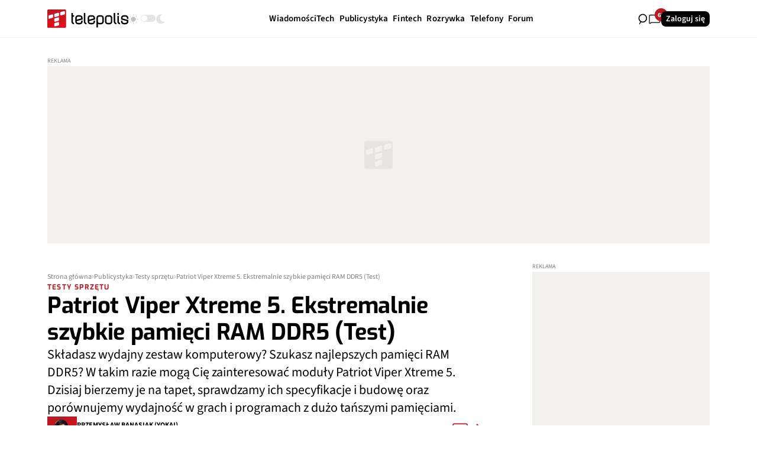

--- FILE ---
content_type: text/html; charset=UTF-8
request_url: https://www.telepolis.pl/artykuly/testy-sprzetu/pamieci-ram-ddr5-patriot-viper-xtreme-5-test-opinia
body_size: 42928
content:
<!DOCTYPE html>
<html lang="pl-PL" class="telepolis">

<head>
    <meta charset="UTF-8">
    <title>Patriot Viper Xtreme 5. Ekstremalnie szybkie pamięci RAM DDR5 (Test) - Telepolis.pl</title>
    <meta name="description" content="
Składasz wydajny zestaw komputerowy? Szukasz najlepszych pamięci RAM DDR5? W takim razie mogą Cię zainteresować moduły Patriot Viper Xtreme 5. Dzisiaj bierzemy je na tapet, sprawdzamy ich specyfikacje i budowę oraz porównujemy wydajność w grach i programach z dużo tańszymi pamięciami."/>
    <meta name="keywords" content="Testy sprzętu, test, 3dmark, pamięci DDR5, Cyberpunk 2077, SK Hynix, pamięci RAM, rgb led, AIDA64, Cinebench, 7-Zip, Patriot, wydajność, Patriot Viper Xtreme 5"/>

            <script type="application/ld+json">
        {
            "@context": "https://schema.org",
            "@type": "Article",
            "headline": "Patriot Viper Xtreme 5. Ekstremalnie szybkie pamięci RAM DDR5 (Test)",
            "datePublished": "2023-08-31T18:00:00+02:00",
            "dateModified": "2023-08-31T18:11:33+02:00",
            "dateCreated": "2023-07-31T04:44:55+02:00",
            "author": [
                        {
                  "@type": "Person",
                  "name": "PRZEMYSłAW BANASIAK"
                }                ],
        "publisher": {
            "@type": "Organization",
            "name": "TELEPOLIS.PL",
            "logo": {
                "@type": "ImageObject",
                "url": "https://www.telepolis.pl/home/_img/ogimage.jpg"
                }
            },
            "mainEntityOfPage": "https://www.telepolis.pl/artykuly/testy-sprzetu/pamieci-ram-ddr5-patriot-viper-xtreme-5-test-opinia",
            "image": {
                "@type": "ImageObject",
                "url": "https://pliki.telepolis.pl/images/2023/08/Patriot-Viper-Xtreme-5/pamieci-ram-ddr5-patriot-viper-xtreme-5-test-opinia-06.jpg"
            },
            "articleSection": "Publicystyka",
            "description": "\r\nSk\u0142adasz\u0020wydajny\u0020zestaw\u0020komputerowy\u003F\u0020Szukasz\u0020najlepszych\u0020pami\u0119ci\u0020RAM\u0020DDR5\u003F\u0020W\u0020takim\u0020razie\u0020mog\u0105\u0020Ci\u0119\u0020zainteresowa\u0107\u0020modu\u0142y\u0020Patriot\u0020Viper\u0020Xtreme\u00205",
            "articleBody": "\r\nSk\u0142adasz\u0020wydajny\u0020zestaw\u0020komputerowy\u003F\u0020Szukasz\u0020najlepszych\u0020pami\u0119ci\u0020RAM\u0020DDR5\u003F\u0020W\u0020takim\u0020razie\u0020mog\u0105\u0020Ci\u0119\u0020zainteresowa\u0107\u0020modu\u0142y\u0020Patriot\u0020Viper\u0020Xtreme\u00205.\u0020Dzisiaj\u0020bierzemy\u0020je\u0020na\u0020tapet,\u0020sprawdzamy\u0020ich\u0020specyfikacje\u0020i\u0020budow\u0119\u0020oraz\u0020por\u00F3wnujemy\u0020wydajno\u015B\u0107\u0020w\u0020grach\u0020i\u0020programach\u0020z\u0020du\u017Co\u0020ta\u0144szymi\u0020pami\u0119ciami.Pami\u0119ci\u0020RAM\u0020DDR5\u0020towarzysz\u0105\u0020nam\u0020na\u0020szerok\u0105\u0020skal\u0119\u0020ju\u017C\u0020od\u0020prawie\u0020dw\u00F3ch\u0020lat.\u0020Debiutowa\u0142y\u0020one\u0020na\u0020rynku\u0020wraz\u0020z\u0020procesorami\u0020Intel\u0020Alder\u0020Lake\u002DS\u0020oraz\u0020dedykowanymi\u0020im\u0020p\u0142ytami\u0020g\u0142\u00F3wnymi\u0020LGA\u00201700\u0020pod\u0020koniec\u00202021\u0020roku.\u0020W\u0020przypadku\u0020AMD\u0020trzeba\u0020by\u0142o\u0020tradycyjnie\u0020ju\u017C\u0020poczeka\u0107\u0020nieco\u0020d\u0142u\u017Cej,\u0020do\u00202022\u0020roku\u0020na\u0020seri\u0119\u0020Ryzen\u00207000\u0020i\u0020platform\u0119\u0020AM5.\u0020Wtedy\u0020te\u017C\u0020pojawi\u0142y\u0020si\u0119\u0020nowe\u0020procesory\u0020Intel\u0020Raptor\u0020Lake\u002DS\u0020obs\u0142uguj\u0105ce\u0020jeszcze\u0020szybsze\u0020modu\u0142y\u0020nich\u0020dotychczas.\r\n\r\nStandard\u0020DDR5\u0020wzgl\u0119dem\u0020DDR4\u0020to\u0020kilka\u0020sporych\u0020zmian.\u0020Najwa\u017Cniejszy\u0020dla\u0020wi\u0119kszo\u015Bci\u0020u\u017Cytkownik\u00F3w\u0020b\u0119dzie\u0020oczywi\u015Bcie\u0020skok\u0020wydajno\u015Bci,\u0020a\u0020wszystko\u0020to\u0020dzi\u0119ki\u0020zdecydowanie\u0020wy\u017Cszym\u0020zegarom.\u0020Najlepsze\u0020modu\u0142y\u0020RAM\u0020DDR4\u0020oferowa\u0142y\u00205333\u0020MHz,\u0020a\u0020i\u0020tak\u0020ma\u0142o,\u0020kt\u00F3ra\u0020p\u0142yta\u0020g\u0142\u00F3wna\u0020i\u0020procesor\u0020by\u0142y\u0020w\u0020stanie\u0020je\u0020obs\u0142u\u017Cy\u0107.\u0020Pierwsze\u0020modu\u0142y\u0020RAM\u0020DDR5\u0020zaczyna\u0142y\u0020si\u0119\u0020od\u00204800\u0020MHz,\u0020a\u0020najszybsze\u0020z\u0020nich\u0020osi\u0105gaj\u0105\u0020ju\u017C\u0020nawet\u00208000\u0020MHz.\u0020Niestety\u0020co\u015B\u0020za\u0020co\u015B\u0020\u2013\u0020op\u00F3\u017Anienia\u0020r\u00F3wnie\u017C\u0020znacz\u0105co\u0020wzros\u0142y.\r\n\r\nOpr\u00F3cz\u0020tego\u0020nowa\u0020generacja\u0020pami\u0119ci\u0020oferuje\u0020wi\u0119ksz\u0105\u0020przepustowo\u015B\u0107,\u0020a\u0020tym\u0020samym\u0020mo\u017Cliwe\u0020jest\u00A0\u0020stworzenie\u0020pojemniejszych\u0020modu\u0142\u00F3w.\u0020W\u0020przypadku\u0020DDR4\u0020konsumenci\u0020musieli\u0020zadowoli\u0107\u0020si\u0119\u0020maksymalnie\u002032\u0020GB,\u0020a\u0020i\u0020to\u0020by\u0142o\u0020wielk\u0105\u0020rzadko\u015Bci\u0105.\u0020Dla\u0020DDR5\u0020ju\u017C\u0020teraz\u0020na\u0020szerok\u0105\u0020skale\u0020dost\u0119pne\u0020s\u0105\u0020pojedyncze\u0020modu\u0142y\u002048\u0020GB\u0020i\u0020zestawy\u0020192\u0020GB.\r\n\r\nZobacz\u003A\u0020Fractal\u0020Terra.\u0020Umar\u0142\u0020kr\u00F3l,\u0020niech\u0020\u017Cyje\u0020kr\u00F3l\u0020\u0028Test\u0029\r\n\r\nWisienk\u0105\u0020na\u0020torcie\u0020s\u0105\u0020ni\u017Csze\u0020napi\u0119cia.\u0020Pami\u0119ci\u0020DDR4\u0020mia\u0142y\u0020sugerowane\u00201,2\u0020V,\u0020za\u015B\u0020dla\u0020DDR5\u0020to\u00201,1\u0020V.\u0020R\u00F3\u017Cnica\u0020mo\u017Ce\u0020wydawa\u0107\u0020si\u0119\u0020niewielka,\u0020ale\u0020ma\u0020to\u0020jednoznaczny\u0020wp\u0142yw\u0020na\u0020pob\u00F3r\u0020mocy.\u0020To\u0020za\u015B\u0020rzutuje\u0020na\u0020czas\u0020pracy\u0020na\u0020jednym\u0020\u0142adowaniu\u0020w\u0020urz\u0105dzeniach\u0020mobilnych\u0020takich\u0020jak\u0020laptopy\u0020i\u0020tablety.\u0020Nale\u017Cy\u0020jednak\u0020pami\u0119ta\u0107,\u0020\u017Ce\u0020wi\u0119kszo\u015B\u0107\u0020wydajniejszych\u0020modu\u0142\u00F3w\u0020RAM\u0020pracuje\u0020na\u0020wy\u017Cszym\u0020\u0028nadal\u0020ca\u0142kowicie\u0020bezpiecznym\u0020napi\u0119ciu\u0029,\u0020czyli\u0020oko\u0142o\u00201,3\u0020\u002D\u00201,35\u0020V.\u0020Radziej\u0020trafiaj\u0105\u0020si\u0119\u0020te\u017C\u00201,4\u0020\u002D\u00201,45\u0020V.\r\n\r\n\n\u0020\u0020\n\r\n\r\nDzisiaj\u0020na\u0020warsztat\u0020bierzemy\u0020pami\u0119ci\u0020Patriot\u0020Viper\u0020Xtreme\u00205,\u0020kt\u00F3re\u0020niedawno\u0020debiutowa\u0142y\u0020na\u0020rynku.\u0020Dost\u0119pne\u0020s\u0105\u0020one\u0020w\u0020trzech\u0020r\u00F3\u017Cnych\u0020wariantach\u00207600,\u00207800\u0020i\u00208000\u0020MHz,\u0020co\u0020czyni\u0020je\u0020jednymi\u0020z\u0020najszybszych\u0020rozwi\u0105za\u0144\u0020na\u0020rynku.\u0020Mowa\u0020jednak\u0020nie\u0020tylko\u0020o\u0020wysokiej\u0020wydajno\u015Bci,\u0020ale\u0020i\u0020atrakcyjnym\u0020wygl\u0105dzie\u0020za\u0020spraw\u0105\u0020pod\u015Bwietlenia\u0020RGB\u0020LED.\u0020Jednak\u0020czy\u0020faktycznie\u0020warto\u0020dop\u0142aca\u0107\u0020do\u0020topowych\u0020pami\u0119ci\u0020RAM\u003F\u0020Na\u0020jaki\u0020skok\u0020wydajno\u015Bci\u0020mo\u017Cna\u0020liczy\u0107\u003F\u0020Pora\u0020si\u0119\u0020przekona\u0107\u0021\r\n\r\n\n\u0020\u0020\n\r\n\r\nAmerykanie\u0020zdecydowali\u0020si\u0119\u0020na\u0020ko\u015Bci\u0020pami\u0119ci\u0020SK\u0020hynix\u0020\u0028A\u0020Die\u0029,\u0020czyli\u0020aktualnie\u0020najwydajniejsze\u0020dost\u0119pne\u0020rozwi\u0105zanie\u0020z\u0020dodatkowo\u0020potencja\u0142em\u0020OC\u0020dla\u0020fan\u00F3w\u0020podkr\u0119cania.\u0020Doprawione\u0020s\u0105\u0020one\u0020PMIC\u0020od\u0020firmy\u0020Richtek.\u0020Mamy\u0020tutaj\u0020do\u0020czynienia\u0020z\u0020aluminiowymi\u0020radiatorami,\u0020kt\u00F3re\u0020do\u015B\u0107\u0020\u0142atwo\u0020zdj\u0105\u0107\u0020\u002D\u0020trzymaj\u0105\u0020si\u0119\u0020na\u0020dw\u00F3ch\u0020\u015Brubkach\u0020i\u0020termopadach.\u0020Modu\u0142y\u0020maj\u0105\u0020wysoko\u015B\u0107\u0020do\u002047\u0020milimetr\u00F3w\u0020w\u0020najwy\u017Cszym\u0020miejscu,\u0020a\u0020wi\u0119c\u0020mog\u0105\u0020kolidowa\u0107\u0020z\u0020niekt\u00F3rymi\u0020ch\u0142odzeniami\u0020procesora.\u0020Nasz\u0020egzemplarz\u0020testowy\u0020to\u0020flagowy\u0020model,\u0020a\u0020wi\u0119c\u0020zestaw\u00202x\u002016\u0020GB\u0020ze\u0020specyfikacj\u0105\u00208000\u0020MT\/s\u0020przy\u0020CL\u002038\u002D48\u002D48\u002D84\u0020i\u0020napi\u0119ciu\u00201,45\u0020V.\u00A0\r\n\n\u0020\u0020\n\r\n\r\n\n\u0020\u0020\r\nPlatforma\u0020testowa\n\r\n\r\nW\u0020sk\u0142ad\u0020redakcyjnej\u0020platformy\u0020testowej\u0020Telepolis\u0020wchodz\u0105\u0020podzespo\u0142y\u0020z\u0020wy\u017Cszej\u0020p\u00F3\u0142ki.\u0020Komputer\u0020oparty\u0020zosta\u0142\u0020o\u0020topowy\u0020model\u0020procesora\u0020z\u0020rodziny\u0020Intel\u0020Alder\u0020Lake\u002DS\u0020\u002812.\u0020generacja\u0029.\u0020Dok\u0142adna\u0020specyfikacja\u0020prezentuje\u0020si\u0119\u0020nast\u0119puj\u0105co\u003A\r\n\r\n\r\n\tProcesor\u003A\u0020Intel\u0020Core\u0020i9\u002D12900K\r\n\tP\u0142yta\u0020g\u0142\u00F3wna\u003A\u0020ASUS\u0020ROG\u0020MAXIMUS\u0020Z790\u0020APEX\r\n\tKarta\u0020graficzna\u003A\u0020GIGABYTE\u0020AORUS\u0020GeForce\u0020RTX\u00204080\u002016\u0020GB\u0020MASTER\r\n\tSSD\u003A\u0020ADATA\u0020XPG\u0020GAMMIX\u0020S70\u0020Blade\r\n\tZasilacz\u003A\u0020Cooler\u0020Master\u0020V850\u0020GOLD\u0020v2\u0020White\u0020Edition\r\n\tObudowa\u003A\u0020Cooler\u0020Master\u0020H500P\u0020Mesh\u0020White\u0020ARGB\r\n\tCh\u0142odzenie\u003A\u0020Arctic\u0020Liquid\u0020Freezer\u0020II\u0020360\u0020A\u002DRGB\r\n\tPasta\u0020termoprzewodz\u0105ca\u003A\u0020SilentiumPC\u0020Pactum\u0020PT\u002D4\r\n\r\n\r\n\n\u0020\u0020Procedura\u0020testowa\n\r\n\r\nTesty\u0020przeprowadzamy\u0020zawsze\u0020na\u0020aktualnym\u0020systemie\u0020Windows\u002010.\u0020Programy\u0020dzia\u0142aj\u0105ce\u0020w\u0020tle\u0020s\u0105\u0020ograniczane\u0020do\u0020niezb\u0119dnego\u0020minimum,\u0020a\u0020aplikacje\u0020danych\u0020producent\u00F3w\u0020do\u0020zarz\u0105dzania\u0020o\u015Bwietleniem\u0020czy\u0020podzespo\u0142ami\u0020s\u0105\u0020wy\u0142\u0105czone.\u0020Ma\u0020to\u0020na\u0020celu\u0020zapewnienie\u0020sta\u0142ych\u0020warunk\u00F3w\u0020pomiarowych\u0020i\u0020wyeliminowanie\u0020zmiennych.\u0020Ka\u017Cdy\u0020test\u0020przeprowadzany\u0020jest\u0020kilkukrotnie\u0020\u0028od\u00205\u0020do\u002010\u0020razy\u0029,\u0020a\u0020nast\u0119pnie\u0020wyci\u0105gana\u0020jest\u0020\u015Brednia\u0020warto\u015B\u0107.\r\n\r\nDo\u0020test\u00F3w\u0020pami\u0119ci\u0020RAM\u0020u\u017Cyli\u015Bmy\u0020znanych\u0020i\u0020cenionych\u0020program\u00F3w\u0020w\u0020najnowszych\u0020wersjach.\u0020Mowa\u0020mi\u0119dzy\u0020innymi\u0020o\u0020CPU\u002DZ,\u0020AIDA64\u0020Extreme,\u0020Cinebench\u0020R23,\u00207\u002DZip\u0020czy\u00203DMark.\u0020Wi\u0119kszo\u015B\u0107\u0020z\u0020nich\u0020jest\u0020darmowa,\u0020a\u0020wi\u0119c\u0020podobne\u0020pomiary\u0020mo\u017Cecie\u0020przeprowadzi\u0107\u0020samemu\u0020i\u0020por\u00F3wna\u0107\u0020posiadany\u0020przez\u0020Was\u0020sprz\u0119t\u0020z\u0020testowanym.\u0020Nie\u0020zabrak\u0142o\u0020te\u017C\u0020dw\u00F3ch\u0020popularnych\u0020gier\u0020\u002D\u0020Total\u0020War\u003A\u0020Warhammer\u0020III\u0020oraz\u0020Cyberpunk\u00202077,\u0020kt\u00F3re\u0020s\u0105\u0020przedstawicielami\u0020dw\u00F3ch\u0020r\u00F3\u017Cnych\u0020gatunk\u00F3w\u0020oraz\u0020potrafi\u0105\u0020skorzysta\u0107\u0020z\u0020szybszych\u0020pami\u0119ci\u0020RAM.\n\u0020\u0020\n\r\n\r\n\n\u0020\u0020\r\nOprogramowanie\u0020Viper\u0020RGB\n\r\n\r\nPatriot\u0020posiada\u0020swoje\u0020dedykowane\u0020oprogramowanie\u0020dla\u0020modu\u0142\u00F3w\u0020RAM.\u0020Aplikacja\u0020jest\u0020bardzo\u0020lekka\u0020\u002823\u0020MB\u0029\u0020i\u0020nie\u0020obci\u0105\u017Ca\u0020przesadnie\u0020komputera.\u0020Niestety\u0020jej\u0020funkcjonalno\u015B\u0107\u0020jest\u0020do\u015B\u0107\u0020ograniczona.\u0020Program\u0020pozwala\u0020zasadniczo\u0020tylko\u0020na\u0020zmian\u0119\u0020pod\u015Bwietlenia\u0020RGB\u0020LED\u0020\u002D\u0020kolor,\u0020jasno\u015B\u0107,\u0020pr\u0119dko\u015B\u0107,\u0020a\u0020i\u0020to\u0020jest\u0020ma\u0142o\u0020wygodne.\u0020W\u0020testowanej\u0020przez\u0020nas\u0020wersji\u0020trzeba\u0020by\u0142o\u0020ustala\u0107\u0020kolor\u0020ka\u017Cdej\u0020z\u0020diod.\u0020Na\u0020szcz\u0119\u015Bcie\u0020oprogramowanie\u0020od\u0020p\u0142yt\u0020g\u0142\u00F3wnych\u0020ASUS,\u0020MSI\u0020i\u0020GIGABYTE\u0020nie\u0020mia\u0142o\u0020problem\u00F3w\u0020z\u0020wykryciem\u0020pami\u0119ci\u0020i\u0020ich\u0020zarz\u0105dzeniem.\u0020Przy\u0020tak\u0020niewielu\u0020opcjach\u0020raczej\u0020nie\u0020ma\u0020co\u0020narzeka\u0107\u0020na\u0020brak\u0020j\u0119zyka\u0020polskiego.\r\n\r\n\n\u0020\u0020\n\r\n\r\nKonkurencja\u0020robi\u0020lepsze\u0020oprogramowanie\u0020i\u0020licz\u0119,\u0020\u017Ce\u0020Patriot\u0020pod\u0020tym\u0020wzgl\u0119dem\u0020si\u0119\u0020poprawi.\u0020Pomijaj\u0105c\u0020wygod\u0119\u0020zarz\u0105dzania\u0020RGB\u0020LED\u0020przede\u0020wszystkim\u0020chcia\u0142bym...\u0020aby\u0020program\u0020poprawnie\u0020wykrywa\u0142\u0020moje\u0020modu\u0142y\u0021\u0020Zamiast\u0020Patriot\u0020Viper\u0020Xtreme\u00205\u0020zg\u0142asza\u0142y\u0020si\u0119\u0020Patriot\u0020Viper\u0020Venom.\u0020Przyda\u0142aby\u0020si\u0119\u0020tez\u0020mo\u017Cliwo\u015B\u0107\u0020odczytania\u0020najwa\u017Cniejszych\u0020parametr\u00F3w\u0020pami\u0119ci\u0020\u002D\u0020taktowania,\u0020op\u00F3\u017Anienia,\u0020napi\u0119cia\u0020i\u0020temperatury\u0020oraz\u0020sprawdzenie\u0020zapisanych\u0020profili\u0020XMP.\u0020To\u0020wyeliminowa\u0142oby\u0020potrzeb\u0119\u0020u\u017Cywania\u0020innych\u0020aplikacji\u0020jak\u0020np.\u0020CPU\u002DZ.\r\n\r\n\n\u0020\u0020\n\n\u0020\u0020\n\r\n\r\n\n\u0020\u0020\r\nPomiary\u0020pr\u0119dko\u015Bci\u0020\u002D\u0020AIDA64\u0020Extreme\n\r\n\r\nTesty\u0020Patriot\u0020Viper\u0020Xtreme\u00205\u0020rozpoczynamy\u0020od\u0020programu\u0020AIDA64\u0020Extreme.\u0020Tutaj\u0020w\u0020menu\u0020\u0022Narz\u0119dzia\u0022\u0020znajduj\u0105cym\u0020si\u0119\u0020na\u0020g\u00F3rnej\u0020belce\u0020schowany\u0020jest\u0020interesuj\u0105cy\u0020nas\u0020\u0022Test\u0020wydajno\u015Bci\u0020cache\u0020i\u0020pami\u0119ci\u0022.\u0020Pozwala\u0020on\u0020na\u0020szybkie\u0020i\u0020proste\u0020sprawdzenie\u0020pr\u0119dko\u015Bci\u0020odczytu,\u0020zapisu\u0020i\u0020kopiowania.\u0020Nie\u0020brakuje\u0020te\u017C\u0020op\u00F3\u017Anie\u0144\u0020wyra\u017Conych\u0020w\u0020nanosekundach.\r\n\r\n\n\u0020\u0020\n\r\n\r\nOczywi\u015Bcie\u0020jak\u0020\u0142atwo\u0020si\u0119\u0020domy\u015Bli\u0107\u0020im\u0020wy\u017Csze\u0020efektywne\u0020taktowania\u0020i\u0020ni\u017Csze\u0020op\u00F3\u017Anienia\u0020tym\u0020lepiej\u0020to\u0020wygl\u0105da.\u0020Niestety\u0020na\u0020dwa\u0020z\u0020przetestowanych\u0020przez\u0020nas\u0020procesor\u00F3w\u0020Intel\u0020Alder\u0020Lake\u002DS,\u0020\u017Caden\u0020nie\u0020by\u0142\u0020w\u0020stanie\u0020obs\u0142ugiwa\u0107\u0020z\u0020zachowaniem\u0020pe\u0142nej\u0020stabilno\u015Bci\u0020maksymalnych\u0020oferowanych\u0020ustawie\u0144\u0020Patriot\u0020Viper\u0020Xtreme\u00205\u0020\u00288000\u0020MHz\u0020CL\u002038\u0029.\u0020Konieczne\u0020by\u0142o\u0020wybranie\u0020jednego\u0020z\u0020ni\u017Cszych\u0020profili\u0020XMP,\u0020czyli\u00207600\u0020MHz,\u0020CL\u002036\u002D48\u002D48\u002D84.\u0020To\u0020jednak\u0020wina\u0020CPU\u0020i\u0020kontrolera\u0020pami\u0119ci,\u0020a\u0020nie\u0020RAM\u002Du.\r\n\r\n\n\u0020\u0020\n\r\n\r\nTak\u0020czy\u0020siak\u0020to\u0020nadal\u0020jedne\u0020z\u0020wy\u017Cszych\u0020dost\u0119pnych\u0020na\u0020rynku\u0020parametr\u00F3w,\u0020kt\u00F3re\u0020pozwoli\u0142y\u0020zaj\u0105\u0107\u0020podium\u0020w\u015Br\u00F3d\u0020posiadanych\u0020przez\u0020nas\u0020aktualnie\u0020modu\u0142\u00F3w.\u0020Na\u0020wykresach\u0020znajdziecie\u0020r\u00F3wnie\u017C\u0020specyfikacj\u0119\u0020JEDEC,\u0020czyli\u00204800\u0020MHz\u0020CL\u002040\u002D40\u002D40\u002D76,\u0020kt\u00F3ra\u0020odpowiada\u0020najta\u0144szym\u0020modu\u0142om\u0020dost\u0119pnych\u0020w\u0020sklepach\u0020od\u0020wielu\u0020r\u00F3\u017Cnych\u0020producent\u00F3w.\u0020Pozwala\u0020to\u0020zobaczy\u0107\u0020go\u0142ym\u0020okiem\u0020r\u00F3\u017Cnic\u0119\u0020mi\u0119dzy\u0020tanimi\/podstawowymi,\u0020a\u0020drogimi\/flagowymi\u0020pami\u0119ciami.\r\n\r\n\n\u0020\u0020\n\r\n\r\nWe\u0020wszystkich\u0020pomiarach\u0020odczytu,\u0020zapisu\u0020i\u0020kopiowania\u0020Patriot\u0020Viper\u0020Xtreme\u00205\u0020znacz\u0105co\u0020wygrywa\u0020z\u0020konkurencja\u0020za\u0020spraw\u0105\u0020bardzo\u0020wysokich\u0020taktowa\u0144\u0020efektywnych.\u0020R\u00F3wnie\u017C\u0020trudno\u0020narzeka\u0107\u0020na\u0020op\u00F3\u017Anienia,\u0020kt\u00F3re\u0020jak\u0020na\u0020DDR5\u0020s\u0105\u0020niskie.\u0020Oczywi\u015Bcie\u0020w\u0020tym\u0020przypadku\u0020DDR4\u0020b\u0119dzie\u0020wypada\u0107\u0020lepiej,\u0020ale\u0020za\u0020to\u0020zaoferuje\u0020ni\u017Csze\u0020transfery.\r\n\r\n\n\u0020\u0020\n\n\u0020\u0020\n\r\n\r\n\n\u0020\u0020\r\nTest\u0020syntetyczny\u0020\u002D\u00203DMark\u0020Time\u0020Spy\n\r\n\r\n3DMark\u0020to\u0020popularny\u0020program\u0020testowy\u0020oferuj\u0105cy\u0020kilka\u0020r\u00F3\u017Cnych\u0020scenariuszy.\u0020Pozwala\u0020na\u0020przetestowanie\u0020zestawu\u0020komputerowego\u0020zar\u00F3wno\u0020z\u0020wy\u017Cszej,\u0020jak\u0020i\u0020ni\u017Cszej\u0020p\u00F3\u0142ki\u003B\u0020opartego\u0020na\u0020nowszych,\u0020jak\u0020i\u0020starszych\u0020podzespo\u0142ach.\u0020Wykorzystywany\u0020jest\u0020wi\u0119c\u0020cz\u0119sto\u0020przez\u0020zwyk\u0142ych\u0020konsument\u00F3w,\u0020entuzjast\u00F3w\u0020oraz\u0020zawodowych\u0020overclocker\u00F3w.\u0020Obci\u0105\u017Ca\u0020on\u0020zar\u00F3wno\u0020GPU,\u0020CPU,\u0020jak\u0020i\u0020pami\u0119ci\u0020RAM,\u0020symuluj\u0105c\u0020sytuacj\u0119\u0020wyst\u0119puj\u0105ce\u0020w\u0020grach\u0020AAA.\u0020Pozwala\u0020wychwyci\u0107\u0020te\u017C\u0020problemy\u0020ze\u0020stabilno\u015Bci\u0105.\r\n\r\nWyniki\u0020w\u0020scenariuszu\u0020Time\u0020Spy\u0020potwierdzaj\u0105\u0020nasze\u0020wcze\u015Bniejsze\u0020obserwacje\u0020\u002D\u0020liczy\u0020si\u0119\u0020zar\u00F3wno\u0020wysokie\u0020taktowanie,\u0020jak\u0020i\u0020niskie\u0020op\u00F3\u017Anienia.\u0020Na\u0020prowadzenie\u0020znowu\u0020wysuwaj\u0105\u0020si\u0119\u0020testowane\u0020modu\u0142y\u0020Patriot\u0020Viper\u0020Xtreme\u00205.\u0020I\u0020to\u0020nawet\u0020mimo\u0020testowania\u0020ich\u0020na\u0020ni\u017Cszych\u0020ustawieniach\u0020ni\u017C\u0020maksymalnie\u0020dost\u0119pne\u0020\u002D\u00207600\u0020MHz\u0020CL\u002036,\u0020zamiast\u00208000\u0020MHz\u0020CL\u002038.\r\n\r\n\n\u0020\u0020\n\r\n\r\nWarto\u0020te\u017C\u0020zwr\u00F3ci\u0107\u0020uwag\u0119\u0020jak\u0020s\u0142abe\u0020s\u0105\u0020najta\u0144sze\u0020dost\u0119pne\u0020na\u0020rynku\u0020pami\u0119ci\u0020DDR5\u0020zgodne\u0020ze\u0020specyfikacj\u0105\u0020JEDEC.\u0020Jednak\u0020spory\u0020skok\u0020wydajno\u015Bci\u0020wcale\u0020nie\u0020musi\u0020du\u017Co\u0020kosztowa\u0107\u0020\u002D\u0020G.SKILL\u0020Trident\u0020Z5\u0020RGB\u0020kosztuj\u0105ce\u00201\/3\u0020ceny\u0020testowanych\u0020dzisiaj\u0020Patriot\u00F3w\u0020du\u017Co\u0020wiele\u0020od\u0020nich\u0020nie\u0020odstaj\u0105.\r\n\r\n\n\u0020\u0020\n\n\u0020\u0020\n\r\n\r\n\n\u0020\u0020\r\nTest\u0020syntetyczny\u0020\u002D\u0020Cinebench\u0020R23\n\r\n\r\nKolejny\u0020program\u0020testowy,\u0020kt\u00F3rego\u0020u\u017Cyli\u015Bmy\u0020to\u0020r\u00F3wnie\u0020popularny\u0020Cinebench\u0020w\u0020wersji\u0020R23.\u0020Korzysta\u0020on\u0020z\u0020silnika\u0020Cinema\u00204D\u0020opracowanego\u0020przez\u0020firm\u0119\u0020Maxon\u0020i\u0020wykorzystywanego\u0020do\u0020tworzenia\u0020grafiki\u00203D.\u0020Mamy\u0020do\u0020wyboru\u0020dwa\u0020testy\u0020sprawdzaj\u0105ce\u0020wydajno\u015B\u0107\u0020jedno\u002D\u0020lub\u0020wielow\u0105tkow\u0105\u0020z\u0020wynikiem\u0020wyra\u017Conym\u0020w\u0020punktach,\u0020ka\u017Cdy\u0020trwa\u0020oko\u0142o\u002010\u0020minut.\u0020Uzyskany\u0020wynik\u0020mo\u017Cemy\u0020por\u00F3wna\u0107\u0020z\u0020wynikami\u0020innych\u0020u\u017Cytkownik\u00F3w.\r\n\r\nW\u0020przypadku\u0020testu\u0020wydajno\u015Bci\u0020jednow\u0105tkowej\u0020Patriot\u0020Viper\u0020Xtreme\u00205\u0020kolejny\u0020raz\u0020zajmuj\u0105\u0020pierwsze\u0020miejsce.\u0020Trzeba\u0020jednak\u0020przyzna\u0107\u0020szczerze,\u0020\u017Ce\u0020r\u00F3\u017Cnice\u0020s\u0105\u0020niewielkie.\u0020I\u0020to\u0020nawet\u0020zestawiaj\u0105c\u00207600\u0020MHz\u0020z\u00204800\u0020MHz.\u0020Mowa\u0020o\u0020skoku\u0020na\u0020poziomie\u00201,7\u0025,\u0020kt\u00F3ry\u0020r\u00F3wnie\u0020dobrze\u0020mo\u017Cna\u0020zaliczy\u0107\u0020do\u0020b\u0142\u0119du\u0020pomiarowego.\r\n\r\n\n\u0020\u0020\n\r\n\r\nR\u00F3wnie\u017C\u0020w\u0020przypadku\u0020wydajno\u015Bci\u0020wielow\u0105tkowej\u0020Amerykanie\u0020nie\u0020maj\u0105\u0020na\u0020co\u0020narzeka\u0107,\u0020za\u015B\u0020skok\u0020wydajno\u015Bci\u0020jest\u0020nieco\u0020wi\u0119kszy\u0020\u002D\u0020w\u0020granicach\u00203,2\u0025.\u0020To\u0020oczywi\u015Bcie\u0020nadal\u0020nie\u0020jest\u0020du\u017Co,\u0020ale\u0020je\u015Bli\u0020kto\u015B\u0020sk\u0142ada\u0020drogi\u0020komputer\u0020do\u0020pracy,\u0020to\u0020nawet\u0020kilka\u0020sekund\u0020przy\u0020ka\u017Cdym\u0020zadaniu\u0020w\u0020skali\u0020roku\u0020mo\u017Ce\u0020prze\u0142o\u017Cy\u0107\u0020si\u0119\u0020na\u0020spore\u0020oszcz\u0119dno\u015Bci\u0020czasu\u0020i\u0020pieni\u0119dzy.\r\n\r\n\n\u0020\u0020\n\n\u0020\u0020\n\r\n\r\n\n\u0020\u0020\r\nTest\u0020praktyczny\u0020\u002D\u00207\u002DZip\n\r\n\r\n7\u002DZip\u0020to\u0020darmowy\u0020program\u0020o\u0020otwartym\u0020kodzie\u0020\u017Ar\u00F3d\u0142owym,\u0020kt\u00F3ry\u0020jest\u0020dost\u0119pny\u0020na\u0020systemach\u0020operacyjnych\u0020takich\u0020jak\u0020Windows,\u0020Linux\u0020i\u0020MacOS.\u0020Innymi\u0020s\u0142owy\u0020to\u0020po\u0020prostu\u0020archiwizer,\u0020alternatywa\u0020dla\u0020p\u0142atnego\u0020WinRARa.\u0020Pr\u00F3cz\u0020tworzenia\u0020i\u0020rozpakowywania\u0020archiw\u00F3w\u0020w\u0020wielu\u0020r\u00F3\u017Cnych\u0020formatach\u0020\u0028w\u0020tym\u0020we\u0020w\u0142asnym\u0020\u002D\u0020\u002A.7z\u0029\u0020oferuje\u0020on\u0020r\u00F3wnie\u017C\u0020wbudowany\u0020benchmark.\u0020Znale\u017A\u0107\u0020go\u0020mo\u017Cna\u0020na\u0020g\u00F3rnej\u0020belce\u0020w\u0020zak\u0142adce\u0020\u0022Narz\u0119dzia\u0022\u0020\u002D\u0026gt\u003B\u0020\u0022Test\u0020wydajno\u015Bci\u0022.\u0020Korzystali\u015Bmy\u0020ze\u0020s\u0142ownika\u0020o\u0020rozmiarze\u002032\u0020MB\u0020i\u0020ze\u0020wszystkich\u0020dost\u0119pnych\u0020w\u0020naszym\u0020przypadku\u0020w\u0105tk\u00F3w\u0020\u002824\u0029.\r\n\r\nTest\u0020pr\u0119dko\u015Bci\u0020kompresji\u0020zale\u017Cny\u0020jest\u0020od\u0020op\u00F3\u017Anie\u0144\u0020pami\u0119ci\u0020RAM,\u0020ale\u0020i\u0020wielko\u015Bci\u0020oraz\u0020pr\u0119dko\u015Bci\u0020pami\u0119ci\u0020podr\u0119cznej.\u0020W\u0020przypadku\u0020testu\u0020dekompresji\u0020pierwsze\u0020skrzypce\u0020gra\u0020ju\u017C\u0020procesor,\u0020ale\u0020modu\u0142y\u0020RAM\u0020nadal\u0020maj\u0105\u0020sporo\u0020do\u0020powiedzenia.\r\n\r\n\n\u0020\u0020\n\r\n\r\nPrzedstawione\u0020wyniki\u0020nie\u0020powinni\u0020nikogo\u0020zaskakiwa\u0107,\u0020bowiem\u0020rezultat\u0020jest\u0020podobny\u0020do\u0020wcze\u015Bniejszych\u0020test\u00F3w.\u0020Na\u0020prowadzenie\u0020wysuwa\u0020si\u0119\u0020Patriot\u0020Viper\u0020Xtreme\u00205,\u0020ale\u0020G.SKILL\u0020Trident\u0020Z5\u0020RGB\u0020r\u00F3wnie\u017C\u0020nie\u0020maj\u0105\u0020si\u0119\u0020czego\u0020wstydzi\u0107.\u0020Najgorzej\u0020sprawa\u0020ma\u0020si\u0119\u0020z\u0020podstawowymi\u00204800\u0020MHz,\u0020gdzie\u0020r\u00F3\u017Cnica\u0020wzgl\u0119dem\u0020pierwszego\u0020miejsca\u0020w\u0020kompresji\u0020plik\u00F3w\u0020jest\u0020widoczna\u0020go\u0142ym\u0020okiem\u0020i\u0020przek\u0142ada\u0020si\u0119\u0020wyra\u017Anie\u0020na\u0020proces\u0020tworzenia\u0020archiwum.\r\n\r\n\n\u0020\u0020\n\n\u0020\u0020\n\r\n\r\n\n\u0020\u0020\r\nTesty\u0020praktyczne\u0020\u002D\u0020Gry\n\r\n\r\n\n\u0020\u0020W\u0020przypadku\u0020gier\u0020zdecydowali\u015Bmy\u0020si\u0119\u0020na\u0020dwie\u0020skrajnie\u0020r\u00F3\u017Cne\u0020produkcje.\u0020Jedna\u0020to\u0020popularna\u0020i\u0020rozbudowana\u0020strategia\u0020wojenna\u0020z\u00202022\u0020roku,\u0020czyli\u0020\n\u0020\u0020Total\u0020War\u003A\u0020Warhammer\u0020III.\u0020Druga\u0020za\u015B\u0020to\u0020rodzimy\u0020akcyjniak\u0020RPG\u0020z\u00202020\u0020roku,\u0020czyli\u0020Cyberpunk\u00202077.\u0020Obie\u0020gry\u0020potrafi\u0105\u0020porz\u0105dnie\u0020obci\u0105\u017Cy\u0107\u0020procesor.\u0020W\u0020pierwszym\u0020przypadku\u0020wida\u0107\u0020to\u0020w\u0020p\u00F3\u017Aniejszych\u0020etapach\u0020gry,\u0020gdzie\u0020mamy\u0020kilku\u0020graczy,\u0020a\u0020komputer\u0020musi\u0020wykona\u0107\u0020skomplikowane\u0020tury\u0020ka\u017Cdego\u0020z\u0020nich\u0020przemieszczaj\u0105c\u0020sporo\u0020jednostek.\u0020W\u0020drugim\u0020najlepiej\u0020sprawdzaj\u0105\u0020si\u0119\u0020lokacje\u0020miejskie\u0020z\u0020wieloma\u0020NPC\u0020i\u0020rozbudowan\u0105\u0020sceneri\u0105.\u0020W\u0020obu\u0020przypadkach\u0020testy\u0020przeprowadzane\u0020by\u0142y\u0020w\u0020rozdzielczo\u015Bci\u0020Full\u0020HD,\u0020na\u0020ustawieniach\u0020Ultra,\u0020ale\u0020bez\u0020ray\u0020tracingu\u0020czy\u0020NVIDIA\u0020DLSS.\n\r\n\r\nPosiadacze\u0020mocnych\u0020kart\u0020graficznych\u0020z\u0020pewno\u015Bci\u0105\u0020zauwa\u017C\u0105\u0020r\u00F3\u017Cnic\u0119\u0020w\u0020grach\u0020inwestuj\u0105c\u0020w\u0020porz\u0105dne\u0020pami\u0119ci\u0020RAM.\u0020Skok\u0020wydajno\u015Bci\u0020o\u00206,4\u0025\u0020mi\u0119dzy\u0020najwydajniejszymi,\u0020a\u0020najs\u0142abszymi\u0020modu\u0142ami\u0020jest\u0020znaczny.\u0020Nie\u0020jest\u0020to\u0020jednak\u0020kolosalna\u0020r\u00F3\u017Cnica.\u0020Bo\u0020o\u0020ile\u0020w\u0020przypadku\u0020Cyberpunka\u00202077\u0020i\u0020GeForce\u0020RTX\u00204080\u0020mowa\u0020o\u0020prawie\u002012\u0020FPS,\u0020to\u0020przy\u0020s\u0142abszej\u0020karcie\u0020graficznej\u0020by\u0142oby\u0020to\u0020du\u017Co\u0020mniej.\u0020Same\u0020pami\u0119ci\u0020RAM\u0020nie\u0020sprawi\u0105,\u0020\u017Ce\u0020niegrywalna\u0020gra\u0020\u0028\u0026lt\u003B30\u0020FPS\u0029\u0020nagle\u0020stanie\u0020si\u0119\u0020grywalna.\r\n\r\n\n\u0020\u0020\n\r\n\r\nLepiej\u0020wygl\u0105da\u0020to\u0020w\u0020Total\u0020War\u003A\u0020Warhammer\u0020III,\u0020gdzie\u0020inwestuj\u0105c\u0020w\u0020porz\u0105dny\u0020RAM\u0020mo\u017Cna\u0020uzyska\u0107\u0020a\u017C\u0020o\u002010,8\u0025\u0020wi\u0119cej\u0020FPS.\u0020Czyli\u0020tyle\u0020co\u0020czasami\u0020zmiana\u0020karty\u0020graficznej\u0020czy\u0020procesora\u0020na\u0020model\u0020o\u0020jedn\u0105\u0020pozycj\u0119\u0020wy\u017Cej.\u0020Tylko\u0020znowu\u0020pojawia\u0020si\u0119\u0020pytanie\u0020czy\u0020taka\u0020inwestycja\u0020jest\u0020zasadna\u003F\u0020Znacznie\u0020ta\u0144sze\u0020G.SKILL\u0020Trident\u0020Z5\u0020RGB\u0020te\u017C\u0020przynosz\u0105\u0020zauwa\u017Calny\u0020\u00287,7\u0025\u0029\u0020skok\u0020wydajno\u015Bci.\r\n\r\n\n\u0020\u0020\n\r\n\r\n\u00A0\n\u0020\u0020\n\r\n\r\n\n\u0020\u0020\r\nPodsumowanie\u0020i\u0020ocena\n\r\n\r\nOcena\u0020pami\u0119ci\u0020Patriot\u0020Viper\u0020Xtreme\u00205\u0020nie\u0020nale\u017Cy\u0020do\u0020zada\u0144\u0020\u0142atwych.\u0020Z\u0020jednej\u0020strony\u0020s\u0105\u0020to\u0020solidne\u0020wykonane\u0020modu\u0142y\u0020z\u0020fabrycznym\u0020ch\u0142odzeniem\u0020i\u0020pod\u015Bwietleniem\u0020RGB\u0020LED,\u0020kt\u00F3re\u0020oferuj\u0105\u0020jedn\u0105\u0020z\u0020najlepszych\u0020dost\u0119pnych\u0020na\u0020rynku\u0020specyfikacji.\u0020Co\u0020prawda\u0020na\u0020stronach\u0020producent\u00F3w\u0020jak\u0020TeamGroup\u0020czy\u0020G.SKILL\u0020mo\u017Cna\u0020znale\u017A\u0107\u0020modele\u00208200\u0020MHz,\u0020ale\u0020pr\u00F3\u017Cno\u0020ich\u0020szuka\u0107\u0020w\u0020sklepach.\u0020Dlatego\u0020Patriot\u0020z\u00208000\u0020MHz,\u0020dost\u0119pny\u0020od\u0020r\u0119ki\u0020w\u0020Polsce,\u0020zdobywa\u0020z\u0020automatu\u0020tytu\u0142\u0020kr\u00F3la\u0020wydajno\u015Bci.\r\n\r\nCo\u0020wi\u0119cej\u0020testowane\u0020pami\u0119ci\u0020oparto\u0020na\u0020flagowych\u0020ko\u015Bciach\u0020SK\u0020Hynix\u0020\u0028A\u0020Die\u0029,\u0020radiatory\u0020\u0142atwo\u0020si\u0119\u0020zdejmuje,\u0020a\u0020kontroler\u0020PMIC\u0020doczeka\u0142\u0020si\u0119\u0020w\u0142asnego\u0020termopada,\u0020a\u0020wi\u0119c\u0020nie\u0020straszne\u0020mu\u0020wysokie\u0020temperatury.\u0020Tym\u0020samym\u0020chocia\u017C\u0020to\u0020zale\u017Cne\u0020od\u0020szcz\u0119\u015Bcia\u0020i\u0020krzemowej\u0020loterii,\u0020to\u0020jest\u0020jeszcze\u0020szansa\u0020na\u0020potencja\u0142\u0020OC.\u0020Aaaaale...\r\n\r\n\n\u0020\u0020\n\r\n\r\nNiestety,\u0020tutaj\u0020nast\u0119puje\u0020brutalne\u0020zderzenie\u0020z\u0020rzeczywisto\u015Bci\u0105.\u0020By\u0020my\u015Ble\u0107\u0020w\u0020og\u00F3le\u0020o\u0020obs\u0142udze\u0020tak\u0020wydajnych\u0020pami\u0119ci\u0020RAM\u0020jak\u0020Patriot\u0020Viper\u0020Xtreme\u00205\u0020musem\u0020jest\u0020flagowy\u0020procesor\u0020i\u0020p\u0142yta\u0020g\u0142\u00F3wna.\u0020Nasza\u0020standardowa\u0020p\u0142yta\u0020MSI\u0020MEG\u0020Z690\u0020UNIFY\u0020za\u0020oko\u0142o\u00202800\u0020z\u0142otych\u0020si\u0119\u0020do\u0020tego\u0020nie\u0020nadawa\u0142a\u0020i\u0020konieczna\u0020by\u0142a\u0020wymiana\u0020na\u0020ASUS\u0020ROG\u0020MAXIMUS\u0020Z790\u0020APEX\u0020za\u0020ponad\u00203500\u0020z\u0142otych.\u0020To\u0020jednak\u0020nadal\u0020ma\u0142o\u0020\u002D\u0020Intel\u0020Alder\u0020Lake\u002DS\u0020nie\u0020radzi\u0020sobie\u0020z\u00208000\u0020MHz,\u0020potrzeba\u0020ju\u017C\u0020modelu\u0020z\u0020serii\u0020Intel\u0020Raptor\u0020Lake\u002DS.\u0020W\u0020efekcie\u0020maj\u0105c\u0020bardzo\u0020drog\u0105\u0020platform\u0119\u0020pe\u0142n\u0105\u0020stabilno\u015B\u0107\u0020w\u0020MemTestPro\u0020osi\u0105gn\u0119li\u015Bmy\u0020dopiero\u0020przy\u00207600\u0020MHz.\r\n\r\n\n\u0020\u0020\n\r\n\r\n\r\nPodsumowuj\u0105c\u0020Patriot\u0020Viper\u0020Xtreme\u00205\u0020to\u0020rozwi\u0105zanie\u0020szalenie,\u0020a\u0020wr\u0119cz\u0020piekielnie\u0020wydajne,\u0020ale\u0020bardzo\u0020kapry\u015Bne\u0020i\u0020drogie.\u0020Teoretycznie\u0020zestaw\u002032\u0020GB\u00208000\u0020MHz\u0020CL\u002038\u0020kosztuje\u0020w\u0020Polsce\u0020oko\u0142o\u00201389\u0020z\u0142otych.\u0020Bior\u0105c\u0020jednak\u0020pod\u0020uwag\u0119,\u0020\u017Ce\u0020testowali\u015Bmy\u0020profil\u0020XMP\u00207600\u0020Mhz\u0020CL\u002036\u0020to\u0020we\u017Amy\u0020pod\u0020uwag\u0119\u0020jego\u0020cen\u0119\u0020\u002D\u0020oko\u0142o\u00201079\u0020z\u0142otych.\u0020Tutaj\u0020wi\u0119kszego\u0020komentarza\u0020nie\u0020trzeba,\u0020jest\u0020po\u0020prostu\u0020drogo.\u0020Nieznacznie\u0020ni\u017Csz\u0105\u0020wydajno\u015B\u0107\u0020mo\u017Cna\u0020mie\u0107\u0020ju\u017C\u0020za\u0020po\u0142ow\u0119\u0020tej\u0020ceny.\u0020Tym\u0020samym\u0020je\u015Bli\u0020Wasz\u0020bud\u017Cet\u0020jest\u0020nieograniczony\u0020albo\u0020sk\u0142adacie\u0020komputer\u0020do\u0020pracy\u0020to\u0020Patriot\u0020Viper\u0020Xtreme\u00205\u0020mo\u017Cna\u0020bra\u0107\u0020w\u0020ciemno.\u0020Osoby\u0020celuj\u0105ce\u0020w\u0020ta\u0144sze\u0020zestawy\u0020nie\u0020maj\u0105\u0020tutaj\u0020czego\u0020szuka\u0107.\u0020To\u0020po\u0020prostu\u0020sprz\u0119t\u0020dla\u0020najwi\u0119kszych\u0020entuzjast\u00F3w.\r\n\r\n\n\u0020\u0020Patriot\u0020Viper\u0020Xtreme\u00205\n\r\n\r\n\n\u0020\u0020Ocena\u003A\u00208\/10\n\r\n\r\n\n\u0020\u0020\n\u0020\u0020\u0020\u0020Zalety\u003A\n\u0020\u0020\n\r\n\r\n\r\n\tTopowa\u0020wydajno\u015B\u0107\r\n\tKo\u015Bci\u0020SK\u0020hynix\u0020\u0028A\u0020Die\u0029\r\n\t\u0141atwo\u0020zdejmowalne\u0020radiatory\r\n\tDo\u017Cywotnia\u0020gwarancja\u0020producenta\r\n\tMi\u0142e\u0020dla\u0020oka\u0020pod\u015Bwietlenie\u0020RGB\u0020LED\r\n\tLekka\u0020aplikacja\u0020Viper\u0020RGB...\r\n\r\n\r\n\n\u0020\u0020\n\u0020\u0020\u0020\u0020Wady\u003A\n\u0020\u0020\n\r\n\r\n\r\n\t...kt\u00F3ra\u0020jest\u0020uboga\u0020w\u0020opcje\r\n\tPotrzeba\u0020bardzo\u0020drogiej\u0020p\u0142yty\u0020g\u0142\u00F3wnej\r\n\tTo\u0020nie\u0020s\u0105\u0020pami\u0119ci\u0020dla\u0020Intel\u0020Alder\u0020Lake\u002DS\r\n",
            "locationCreated": {
                "@type": "Place",
                "name": "Polska",
                "address": {
                    "@type": "PostalAddress",
                    "addressCountry": "PL"
                }
            },
            "isPartOf": {
                "@type": "WebPage",
                "name": "Publicystyka Telepolis.pl",
                "url": "https://www.telepolis.pl/artykuly"
            }
        }
    </script>
    <meta name="robots" content="max-snippet:-1, max-image-preview:large">
    <meta name="viewport" content="width=device-width, initial-scale=1.0">

                        <link rel="icon" type="image/svg+xml" href="/favicon.svg"/>
        
        <link rel="icon" type="image/png" href="/favicon-96x96.png" sizes="96x96"/>
        <link rel="shortcut icon" href="/favicon.ico"/>
        <link rel="apple-touch-icon" sizes="180x180" href="/apple-touch-icon.png"/>
    
    <meta name="apple-mobile-web-app-title" content="Telepolis.pl"/>
    <link rel="manifest" href="/site.webmanifest"/>

        <meta property="og:title" content="Patriot Viper Xtreme 5. Ekstremalnie szybkie pamięci RAM DDR5 (Test)"/>
    <meta property="og:url"
          content="https://www.telepolis.pl/artykuly/testy-sprzetu/pamieci-ram-ddr5-patriot-viper-xtreme-5-test-opinia"/>
    <meta property="og:type" content="article"/>
    <meta property="og:description" content="
Składasz wydajny zestaw komputerowy? Szukasz najlepszych pamięci RAM DDR5? W takim razie mogą Cię zainteresować moduły Patriot Viper Xtreme 5. Dzisiaj bierzemy je na tapet, sprawdzamy ich specyfikacje i budowę oraz porównujemy wydajność w grach i programach z dużo tańszymi pamięciami."/>
    <meta property="og:image"
          content="https://pliki.telepolis.pl/images/2023/08/Patriot-Viper-Xtreme-5/pamieci-ram-ddr5-patriot-viper-xtreme-5-test-opinia-06.jpg"/>

        <link rel="canonical" href="https://www.telepolis.pl/artykuly/testy-sprzetu/pamieci-ram-ddr5-patriot-viper-xtreme-5-test-opinia"/>

                        <link rel="stylesheet" href="/build/app_telepolis.b371913f.css">
            
    <meta name="google-site-verification" content="fniJ3Z-qazDBqFOv7p5B0KIXjXlBXu8Tg2vyaX3EWEY"/>
    <link rel="alternate" type="application/rss+xml" title="RSS" href="https://www.telepolis.pl/rss">

    
    

    <script nonce="telepolisData" type="text/javascript">
        window.dataLayer = window.dataLayer || [];
    </script>
        <script>
        try {
            dataLayer.push({
                'event': "event_pageLoaded",
                                'param_authors': 'PRZEMYSłAW BANASIAK',
                'param_title': 'Patriot Viper Xtreme 5. Ekstremalnie szybkie pamięci RAM DDR5 (Test)',
                'param_pag_type': 'Publicystyka',
                'param_category': 'Testy sprzętu',
                'param_loaded_type': "direct",
                'param_first_publication': '31.08.2023',
                'param_last_modification': '31.08.2023',
                'param_page': 1,
                'param_max_pages': 1,
                'param_tags': 'test|3dmark|pamięci DDR5|Cyberpunk 2077|SK Hynix|pamięci RAM|rgb led|AIDA64|Cinebench|7-Zip|Patriot|wydajność|Patriot Viper Xtreme 5',
                'param_number_of_characters': 2933,
                'param_comment_count': 1
            });
        } catch (error) {
            console.error("dataLayer push error:", error);
        }
    </script>

    <!-- Google Tag Manager | HEAD script -->
    <script>(function(w,d,s,l,i){w[l]=w[l]||[];w[l].push({'gtm.start':

new Date().getTime(),event:'gtm.js'});var f=d.getElementsByTagName(s)[0],

j=d.createElement(s),dl=l!='dataLayer'?'&l='+l:'';j.async=true;j.src=

'https://www.googletagmanager.com/gtm.js?id='+i+dl;f.parentNode.insertBefore(j,f);

})(window,document,'script','dataLayer','GTM-N9TQKMZ');</script>
    <!-- Google Tag Manager | HEAD script -->

    <script async src="//get.optad360.io/sf/fc55bda6-47b2-4457-8c37-d265758fe4ac/plugin.min.js"></script>
    <script charset="UTF-8" id="pushAdScript"
            src="https://app.push-ad.com/?run=api/integration/ecc401faff251d5c1b29af93071e7fa043e40077fe2007c207f4a12798862b1e.js"
            async></script>
</head>
<body
        
        class="light-mode "
        data-controller="search comments-notifications"
        data-search-target="body"
        data-search-url-value="/api/search">

<!-- Google Tag Manager | BODY script -->
<!-- Google Tag Manager (noscript) -->

<noscript><iframe src="https://www.googletagmanager.com/ns.html?id=GTM-N9TQKMZ"

height="0" width="0" style="display:none;visibility:hidden"></iframe></noscript>

<!-- End Google Tag Manager (noscript) -->
<!-- Google Tag Manager | BODY script -->

    



    

<nav class="navbar" data-controller="navbar" data-navbar-target="navbar" id="js-navbar">
    <div class="navbar__container container">
        <div class="navbar__mobile" data-navbar-target="mobile">
            <div class="navbar__theme-switch">
                <div class="theme-switcher" data-controller="theme" data-theme-theme-value="light-mode" data-action="click->theme#toggle">
    <div class="theme-switcher__icon theme-switcher__icon--light">
        <svg width="17" height="18" viewBox="0 0 17 18" fill="currentColor" aria-hidden="true"><g clip-path="url(#clip0_5976_67157)"><path d="M12.3788 9.05956C12.3788 11.263 10.5926 13.0493 8.38908 13.0493C6.18562 13.0493 4.39935 11.263 4.39935 9.05956C4.39935 6.85609 6.18562 5.06982 8.38908 5.06982C10.5926 5.06982 12.3788 6.85609 12.3788 9.05956Z" fill="#C3C0BF" stroke="#C3C0BF"></path><path fill-rule="evenodd" clip-rule="evenodd" d="M8.99982 0.523438V2.64858H7.99982V0.523438H8.99982Z" fill="#C3C0BF"></path><path fill-rule="evenodd" clip-rule="evenodd" d="M8.99982 15.3984V17.5236H7.99982V15.3984H8.99982Z" fill="#C3C0BF"></path><path fill-rule="evenodd" clip-rule="evenodd" d="M17 9.52344H14.8749V8.52344H17V9.52344Z" fill="#C3C0BF"></path><path fill-rule="evenodd" clip-rule="evenodd" d="M2.12512 9.52344H-1.71661e-05V8.52344H2.12512V9.52344Z" fill="#C3C0BF"></path><path fill-rule="evenodd" clip-rule="evenodd" d="M14.9156 3.31453L13.4129 4.81723L12.7058 4.11012L14.2085 2.60742L14.9156 3.31453Z" fill="#C3C0BF"></path><path fill-rule="evenodd" clip-rule="evenodd" d="M4.29365 13.9366L2.79095 15.4393L2.08385 14.7322L3.58655 13.2295L4.29365 13.9366Z" fill="#C3C0BF"></path><path fill-rule="evenodd" clip-rule="evenodd" d="M14.2085 15.439L12.7058 13.9363L13.4129 13.2292L14.9156 14.7319L14.2085 15.439Z" fill="#C3C0BF"></path><path fill-rule="evenodd" clip-rule="evenodd" d="M3.58659 4.81697L2.08389 3.31427L2.791 2.60716L4.2937 4.10986L3.58659 4.81697Z" fill="#C3C0BF"></path></g><defs><clipPath id="clip0_5976_67157"><rect width="17" height="17" fill="white" transform="translate(0 0.11377)"></rect></clipPath></defs></svg>
    </div>
    <div class="theme-switcher__toggle">
        <input type="checkbox" class="theme-switcher__checkbox" data-theme-target="input" >
        <label class="theme-switcher__slider"></label>
    </div>
    <div class="theme-switcher__icon theme-switcher__icon--dark">
        <svg width="17" height="18" viewBox="0 0 17 18" fill="currentColor" aria-hidden="true"><g clip-path="url(#clip0_5976_67171)"><path d="M9.30999 17.1138C10.5919 17.1151 11.8579 16.8331 13.0153 16.2886C14.1727 15.744 15.1923 14.9507 15.9994 13.9665C16.0514 13.9031 16.0824 13.8253 16.0883 13.7439C16.0941 13.6624 16.0745 13.5811 16.0321 13.5111C15.9896 13.441 15.9264 13.3855 15.851 13.352C15.7756 13.3186 15.6917 13.3088 15.6105 13.3241C14.0415 13.6231 12.4161 13.3614 11.0243 12.5858C9.63258 11.8101 8.56503 10.5709 8.01226 9.08947C7.45949 7.60799 7.45747 5.9806 8.00656 4.49779C8.55565 3.01497 9.62011 1.77323 11.01 0.99419C11.0817 0.95372 11.1392 0.892432 11.1746 0.818619C11.21 0.744807 11.2216 0.662032 11.2078 0.581497C11.194 0.500963 11.1556 0.426555 11.0976 0.368344C11.0396 0.310132 10.9649 0.270927 10.8836 0.256033C10.3646 0.161495 9.83782 0.113877 9.30999 0.11377C7.02868 0.11377 4.84081 1.0093 3.22769 2.60336C1.61456 4.19742 0.708313 6.35943 0.708313 8.61377C0.708313 10.8681 1.61456 13.0301 3.22769 14.6242C4.84081 16.2182 7.02868 17.1138 9.30999 17.1138Z" fill="#E6E3E2"></path></g><defs><clipPath id="clip0_5976_67171"><rect width="17" height="17" fill="white" transform="translate(0 0.11377)"></rect></clipPath></defs></svg>
    </div>
</div>

            </div>
            <div class="navbar__login">
                                        

        <a href="/logowanie"
       class="button button--type-tertiary button--size-small   " >
        Zaloguj się
    </a>
            
            </div>
        </div>
        <div class="navbar__content">
            <div class="navbar__logo-wrapper">
                
<a class="navbar__logo" href="/">
    <img src="/build/images/telepolis-logo-light.6b155f8d.svg" alt="Telepolis" class="navbar__logo-light"/>
    <img src="/build/images/telepolis-logo-dark.26b86910.svg" alt="Telepolis" class="navbar__logo-dark"/>
</a>
                <div class="navbar__theme-switch navbar__theme-switch--desktop">
                    <div class="theme-switcher" data-controller="theme" data-theme-theme-value="light-mode" data-action="click->theme#toggle">
    <div class="theme-switcher__icon theme-switcher__icon--light">
        <svg width="17" height="18" viewBox="0 0 17 18" fill="currentColor" aria-hidden="true"><g clip-path="url(#clip0_5976_67157)"><path d="M12.3788 9.05956C12.3788 11.263 10.5926 13.0493 8.38908 13.0493C6.18562 13.0493 4.39935 11.263 4.39935 9.05956C4.39935 6.85609 6.18562 5.06982 8.38908 5.06982C10.5926 5.06982 12.3788 6.85609 12.3788 9.05956Z" fill="#C3C0BF" stroke="#C3C0BF"></path><path fill-rule="evenodd" clip-rule="evenodd" d="M8.99982 0.523438V2.64858H7.99982V0.523438H8.99982Z" fill="#C3C0BF"></path><path fill-rule="evenodd" clip-rule="evenodd" d="M8.99982 15.3984V17.5236H7.99982V15.3984H8.99982Z" fill="#C3C0BF"></path><path fill-rule="evenodd" clip-rule="evenodd" d="M17 9.52344H14.8749V8.52344H17V9.52344Z" fill="#C3C0BF"></path><path fill-rule="evenodd" clip-rule="evenodd" d="M2.12512 9.52344H-1.71661e-05V8.52344H2.12512V9.52344Z" fill="#C3C0BF"></path><path fill-rule="evenodd" clip-rule="evenodd" d="M14.9156 3.31453L13.4129 4.81723L12.7058 4.11012L14.2085 2.60742L14.9156 3.31453Z" fill="#C3C0BF"></path><path fill-rule="evenodd" clip-rule="evenodd" d="M4.29365 13.9366L2.79095 15.4393L2.08385 14.7322L3.58655 13.2295L4.29365 13.9366Z" fill="#C3C0BF"></path><path fill-rule="evenodd" clip-rule="evenodd" d="M14.2085 15.439L12.7058 13.9363L13.4129 13.2292L14.9156 14.7319L14.2085 15.439Z" fill="#C3C0BF"></path><path fill-rule="evenodd" clip-rule="evenodd" d="M3.58659 4.81697L2.08389 3.31427L2.791 2.60716L4.2937 4.10986L3.58659 4.81697Z" fill="#C3C0BF"></path></g><defs><clipPath id="clip0_5976_67157"><rect width="17" height="17" fill="white" transform="translate(0 0.11377)"></rect></clipPath></defs></svg>
    </div>
    <div class="theme-switcher__toggle">
        <input type="checkbox" class="theme-switcher__checkbox" data-theme-target="input" >
        <label class="theme-switcher__slider"></label>
    </div>
    <div class="theme-switcher__icon theme-switcher__icon--dark">
        <svg width="17" height="18" viewBox="0 0 17 18" fill="currentColor" aria-hidden="true"><g clip-path="url(#clip0_5976_67171)"><path d="M9.30999 17.1138C10.5919 17.1151 11.8579 16.8331 13.0153 16.2886C14.1727 15.744 15.1923 14.9507 15.9994 13.9665C16.0514 13.9031 16.0824 13.8253 16.0883 13.7439C16.0941 13.6624 16.0745 13.5811 16.0321 13.5111C15.9896 13.441 15.9264 13.3855 15.851 13.352C15.7756 13.3186 15.6917 13.3088 15.6105 13.3241C14.0415 13.6231 12.4161 13.3614 11.0243 12.5858C9.63258 11.8101 8.56503 10.5709 8.01226 9.08947C7.45949 7.60799 7.45747 5.9806 8.00656 4.49779C8.55565 3.01497 9.62011 1.77323 11.01 0.99419C11.0817 0.95372 11.1392 0.892432 11.1746 0.818619C11.21 0.744807 11.2216 0.662032 11.2078 0.581497C11.194 0.500963 11.1556 0.426555 11.0976 0.368344C11.0396 0.310132 10.9649 0.270927 10.8836 0.256033C10.3646 0.161495 9.83782 0.113877 9.30999 0.11377C7.02868 0.11377 4.84081 1.0093 3.22769 2.60336C1.61456 4.19742 0.708313 6.35943 0.708313 8.61377C0.708313 10.8681 1.61456 13.0301 3.22769 14.6242C4.84081 16.2182 7.02868 17.1138 9.30999 17.1138Z" fill="#E6E3E2"></path></g><defs><clipPath id="clip0_5976_67171"><rect width="17" height="17" fill="white" transform="translate(0 0.11377)"></rect></clipPath></defs></svg>
    </div>
</div>

                </div>
            </div>
            <div class="navbar__items">
                <div class="navbar__list">
                                            <ul class="navbar__nav-list" data-controller="submenu">
            <li class="navbar__nav-item-wrapper" data-submenu-target="item">
            <a href="/wiadomosci" class="navbar__nav-item">
                <span class="navbar__nav-item-label">Wiadomości</span>
                            </a>
                    </li>
            <li class="navbar__nav-item-wrapper" data-submenu-target="item">
            <a href="/tech" class="navbar__nav-item">
                <span class="navbar__nav-item-label">Tech</span>
                                    <span class="navbar__nav-item-arrow"><svg viewBox="0 0 8 5" fill="currentColor" class="icon-chevron-down " aria-hidden="true"><path d="M3.99755 3.56906L7.09418 0.752526C7.19951 0.656726 7.32422 0.610358 7.46831 0.613424C7.61239 0.616489 7.73696 0.66605 7.84201 0.762106C7.94705 0.858162 7.99972 0.97159 8 1.10239C8.00028 1.23319 7.94762 1.34649 7.84201 1.44229L4.59792 4.38336C4.51366 4.46 4.41886 4.51748 4.31353 4.5558C4.2082 4.59412 4.10288 4.61328 3.99755 4.61328C3.89222 4.61328 3.78689 4.59412 3.68157 4.5558C3.57624 4.51748 3.48144 4.46 3.39718 4.38336L0.153092 1.43271C0.0477648 1.33691 -0.00321388 1.22514 0.000156403 1.09741C0.00352716 0.969673 0.0580168 0.857906 0.163625 0.762106C0.269234 0.666306 0.393942 0.618405 0.537749 0.618405C0.681556 0.618405 0.806123 0.666306 0.911451 0.762106L3.99755 3.56906Z" fill="currentColor"></path></svg></span>
                            </a>
                            
<div class="navbar__sub-menu  "
     data-submenu-target="menu">
    <div class="navbar__sub-menu-left">
                    <div class="sub-menu__left-title"> Najnowsze</div>
            <div class="sub-menu__left-teasers">
                                                
                        

<a href="/tech/sprzet/obudowa-komputerowa-fractal-pop-2-air-specyfikacja-cena" class="teaser teaser--xxs-horizontal  ">
    <div class="teaser__image">
                    

        <div class="image-wrapper skeleton-element">
        <img
                src="[data-uri]"
                alt="Szwedzi znowu to zrobili. Jest pojemnie, przewiewnie i estetycznie"
                fetchpriority=""
                data-lazy="1"
                                    data-controller="lazy-image symfony--ux-lazy-image--lazy-image" data-symfony--ux-lazy-image--lazy-image-src-value="https://pliki.telepolis.pl/file/245120/original.jpg"
                    class="image"
                                                        />
    </div>

        
            </div>

    <div class="teaser__content">
        <div class="teaser__content__top ">
            <span class="teaser__content__top__label">Sprzęt</span>
                            <span class="teaser__content__top__date">20:01</span>
                    </div>

        <h3 class="teaser__content__title">Szwedzi znowu to zrobili. Jest pojemnie, przewiewnie i estetycznie</h3>

        
        <div class="teaser__content__bottom">
                        <div class="teaser__content__bottom__comments">
                <svg viewBox="0 0 20 16" fill="currentColor" aria-hidden="true"><path d="M1.00421 9.0644L1.62673 9.12002L1.62921 9.09227V9.0644H1.00421ZM2.66896 14.3775L3.08707 14.8421L2.66896 14.3775ZM3.63132 13.5114V12.8864H3.39149L3.21322 13.0468L3.63132 13.5114ZM1.62921 2.80872C1.62921 2.04932 2.24482 1.43372 3.00421 1.43372V0.183716C1.55446 0.183716 0.379209 1.35897 0.379209 2.80872H1.62921ZM1.62921 9.0644V2.80872H0.379209V9.0644H1.62921ZM1.625 9.15956C1.625 9.14568 1.62561 9.13251 1.62673 9.12002L0.381689 9.00878C0.377242 9.05854 0.375 9.10883 0.375 9.15956H1.625ZM1.625 13.6342V9.15956H0.375V13.6342H1.625ZM2.25086 13.913C2.00954 14.1301 1.625 13.9589 1.625 13.6342H0.375C0.375 15.0411 2.04134 15.7832 3.08707 14.8421L2.25086 13.913ZM3.21322 13.0468L2.25086 13.913L3.08707 14.8421L4.04943 13.9759L3.21322 13.0468ZM16.9997 12.8864H3.63132V14.1364H16.9997V12.8864ZM18.3747 11.5114C18.3747 12.2708 17.7591 12.8864 16.9997 12.8864V14.1364C18.4494 14.1364 19.6247 12.9611 19.6247 11.5114H18.3747ZM18.3747 2.80872V11.5114H19.6247V2.80872H18.3747ZM16.9997 1.43372C17.7591 1.43372 18.3747 2.04932 18.3747 2.80872H19.6247C19.6247 1.35897 18.4494 0.183716 16.9997 0.183716V1.43372ZM3.00421 1.43372H16.9997V0.183716H3.00421V1.43372Z" fill="currentColor"></path></svg>
                <span>0</span>
            </div>
            
                                            <span class="teaser__content__bottom__author">
                    PRZEMYSłAW BANASIAK
                </span>
                    </div>
    </div>

    <div class="teaser__number">
        <span>1.</span>
    </div>
</a>


                        

<a href="/tech/inpost-wyniki-finansowe-4q2025-2025" class="teaser teaser--xxs-horizontal  ">
    <div class="teaser__image">
                    

        <div class="image-wrapper skeleton-element">
        <img
                src="[data-uri]"
                alt="InPost dostarczył w 2025 roku 1,4 mld przesyłek. Kosmiczny wynik"
                fetchpriority=""
                data-lazy="1"
                                    data-controller="lazy-image symfony--ux-lazy-image--lazy-image" data-symfony--ux-lazy-image--lazy-image-src-value="https://pliki.telepolis.pl/file/245117/original.jpg"
                    class="image"
                                                        />
    </div>

        
            </div>

    <div class="teaser__content">
        <div class="teaser__content__top ">
            <span class="teaser__content__top__label">Tech</span>
                            <span class="teaser__content__top__date">19:40</span>
                    </div>

        <h3 class="teaser__content__title">InPost dostarczył w 2025 roku 1,4 mld przesyłek. Kosmiczny wynik</h3>

        
        <div class="teaser__content__bottom">
                        <div class="teaser__content__bottom__comments">
                <svg viewBox="0 0 20 16" fill="currentColor" aria-hidden="true"><path d="M1.00421 9.0644L1.62673 9.12002L1.62921 9.09227V9.0644H1.00421ZM2.66896 14.3775L3.08707 14.8421L2.66896 14.3775ZM3.63132 13.5114V12.8864H3.39149L3.21322 13.0468L3.63132 13.5114ZM1.62921 2.80872C1.62921 2.04932 2.24482 1.43372 3.00421 1.43372V0.183716C1.55446 0.183716 0.379209 1.35897 0.379209 2.80872H1.62921ZM1.62921 9.0644V2.80872H0.379209V9.0644H1.62921ZM1.625 9.15956C1.625 9.14568 1.62561 9.13251 1.62673 9.12002L0.381689 9.00878C0.377242 9.05854 0.375 9.10883 0.375 9.15956H1.625ZM1.625 13.6342V9.15956H0.375V13.6342H1.625ZM2.25086 13.913C2.00954 14.1301 1.625 13.9589 1.625 13.6342H0.375C0.375 15.0411 2.04134 15.7832 3.08707 14.8421L2.25086 13.913ZM3.21322 13.0468L2.25086 13.913L3.08707 14.8421L4.04943 13.9759L3.21322 13.0468ZM16.9997 12.8864H3.63132V14.1364H16.9997V12.8864ZM18.3747 11.5114C18.3747 12.2708 17.7591 12.8864 16.9997 12.8864V14.1364C18.4494 14.1364 19.6247 12.9611 19.6247 11.5114H18.3747ZM18.3747 2.80872V11.5114H19.6247V2.80872H18.3747ZM16.9997 1.43372C17.7591 1.43372 18.3747 2.04932 18.3747 2.80872H19.6247C19.6247 1.35897 18.4494 0.183716 16.9997 0.183716V1.43372ZM3.00421 1.43372H16.9997V0.183716H3.00421V1.43372Z" fill="currentColor"></path></svg>
                <span>0</span>
            </div>
            
                                            <span class="teaser__content__bottom__author">
                    MARIAN SZUTIAK
                </span>
                    </div>
    </div>

    <div class="teaser__number">
        <span>1.</span>
    </div>
</a>


                        

<a href="/tech/sprzet/sony-linkbuds-clip-cena-opinie" class="teaser teaser--xxs-horizontal  ">
    <div class="teaser__image">
                    

        <div class="image-wrapper skeleton-element">
        <img
                src="[data-uri]"
                alt="Sony LinkBuds Clip grają bez uciskania uszu. Boleć może cena"
                fetchpriority=""
                data-lazy="1"
                                    data-controller="lazy-image symfony--ux-lazy-image--lazy-image" data-symfony--ux-lazy-image--lazy-image-src-value="https://pliki.telepolis.pl/file/245111/original.jpg"
                    class="image"
                                                        />
    </div>

        
            </div>

    <div class="teaser__content">
        <div class="teaser__content__top ">
            <span class="teaser__content__top__label">Sprzęt</span>
                            <span class="teaser__content__top__date">18:58</span>
                    </div>

        <h3 class="teaser__content__title">Sony LinkBuds Clip grają bez uciskania uszu. Boleć może cena</h3>

        
        <div class="teaser__content__bottom">
                        <div class="teaser__content__bottom__comments">
                <svg viewBox="0 0 20 16" fill="currentColor" aria-hidden="true"><path d="M1.00421 9.0644L1.62673 9.12002L1.62921 9.09227V9.0644H1.00421ZM2.66896 14.3775L3.08707 14.8421L2.66896 14.3775ZM3.63132 13.5114V12.8864H3.39149L3.21322 13.0468L3.63132 13.5114ZM1.62921 2.80872C1.62921 2.04932 2.24482 1.43372 3.00421 1.43372V0.183716C1.55446 0.183716 0.379209 1.35897 0.379209 2.80872H1.62921ZM1.62921 9.0644V2.80872H0.379209V9.0644H1.62921ZM1.625 9.15956C1.625 9.14568 1.62561 9.13251 1.62673 9.12002L0.381689 9.00878C0.377242 9.05854 0.375 9.10883 0.375 9.15956H1.625ZM1.625 13.6342V9.15956H0.375V13.6342H1.625ZM2.25086 13.913C2.00954 14.1301 1.625 13.9589 1.625 13.6342H0.375C0.375 15.0411 2.04134 15.7832 3.08707 14.8421L2.25086 13.913ZM3.21322 13.0468L2.25086 13.913L3.08707 14.8421L4.04943 13.9759L3.21322 13.0468ZM16.9997 12.8864H3.63132V14.1364H16.9997V12.8864ZM18.3747 11.5114C18.3747 12.2708 17.7591 12.8864 16.9997 12.8864V14.1364C18.4494 14.1364 19.6247 12.9611 19.6247 11.5114H18.3747ZM18.3747 2.80872V11.5114H19.6247V2.80872H18.3747ZM16.9997 1.43372C17.7591 1.43372 18.3747 2.04932 18.3747 2.80872H19.6247C19.6247 1.35897 18.4494 0.183716 16.9997 0.183716V1.43372ZM3.00421 1.43372H16.9997V0.183716H3.00421V1.43372Z" fill="currentColor"></path></svg>
                <span>0</span>
            </div>
            
                                            <span class="teaser__content__bottom__author">
                    MIESZKO ZAGAńCZYK
                </span>
                    </div>
    </div>

    <div class="teaser__number">
        <span>1.</span>
    </div>
</a>


                        

<a href="/tech/openai-chatgpt-reklamy-przychody-ai" class="teaser teaser--xxs-horizontal  ">
    <div class="teaser__image">
                    

        <div class="image-wrapper skeleton-element">
        <img
                src="[data-uri]"
                alt="Google ma powody do obaw. OpenAI to coraz większa konkurencja"
                fetchpriority=""
                data-lazy="1"
                                    data-controller="lazy-image symfony--ux-lazy-image--lazy-image" data-symfony--ux-lazy-image--lazy-image-src-value="https://pliki.telepolis.pl/file/245109/original.jpg"
                    class="image"
                                                        />
    </div>

        
            </div>

    <div class="teaser__content">
        <div class="teaser__content__top ">
            <span class="teaser__content__top__label">Tech</span>
                            <span class="teaser__content__top__date">18:25</span>
                    </div>

        <h3 class="teaser__content__title">Google ma powody do obaw. OpenAI to coraz większa konkurencja</h3>

        
        <div class="teaser__content__bottom">
                        <div class="teaser__content__bottom__comments">
                <svg viewBox="0 0 20 16" fill="currentColor" aria-hidden="true"><path d="M1.00421 9.0644L1.62673 9.12002L1.62921 9.09227V9.0644H1.00421ZM2.66896 14.3775L3.08707 14.8421L2.66896 14.3775ZM3.63132 13.5114V12.8864H3.39149L3.21322 13.0468L3.63132 13.5114ZM1.62921 2.80872C1.62921 2.04932 2.24482 1.43372 3.00421 1.43372V0.183716C1.55446 0.183716 0.379209 1.35897 0.379209 2.80872H1.62921ZM1.62921 9.0644V2.80872H0.379209V9.0644H1.62921ZM1.625 9.15956C1.625 9.14568 1.62561 9.13251 1.62673 9.12002L0.381689 9.00878C0.377242 9.05854 0.375 9.10883 0.375 9.15956H1.625ZM1.625 13.6342V9.15956H0.375V13.6342H1.625ZM2.25086 13.913C2.00954 14.1301 1.625 13.9589 1.625 13.6342H0.375C0.375 15.0411 2.04134 15.7832 3.08707 14.8421L2.25086 13.913ZM3.21322 13.0468L2.25086 13.913L3.08707 14.8421L4.04943 13.9759L3.21322 13.0468ZM16.9997 12.8864H3.63132V14.1364H16.9997V12.8864ZM18.3747 11.5114C18.3747 12.2708 17.7591 12.8864 16.9997 12.8864V14.1364C18.4494 14.1364 19.6247 12.9611 19.6247 11.5114H18.3747ZM18.3747 2.80872V11.5114H19.6247V2.80872H18.3747ZM16.9997 1.43372C17.7591 1.43372 18.3747 2.04932 18.3747 2.80872H19.6247C19.6247 1.35897 18.4494 0.183716 16.9997 0.183716V1.43372ZM3.00421 1.43372H16.9997V0.183716H3.00421V1.43372Z" fill="currentColor"></path></svg>
                <span>0</span>
            </div>
            
                                            <span class="teaser__content__bottom__author">
                    PRZEMYSłAW BANASIAK
                </span>
                    </div>
    </div>

    <div class="teaser__number">
        <span>1.</span>
    </div>
</a>


        
                            </div>
            <div class="sub-menu__left-button">
                

        <a href="/tech"
       class="button button--type-quaternary button--size-small   " >
        Zobacz wszystko
    </a>
            </div>
            </div>
        <div class="category-menu">
                            <div class="category-menu__item ">
                    <a href="/tech/sprzet">Sprzęt</a>
                </div>
                            <div class="category-menu__item ">
                    <a href="/tech/kosmos">Kosmos</a>
                </div>
                            <div class="category-menu__item ">
                    <a href="/tech/nauka">Nauka</a>
                </div>
                            <div class="category-menu__item ">
                    <a href="/tech/oprogramowanie">Oprogramowanie</a>
                </div>
                            <div class="category-menu__item ">
                    <a href="/tech/aplikacje">Aplikacje</a>
                </div>
                            <div class="category-menu__item ">
                    <a href="/tech/bezpieczenstwo">Bezpieczeństwo</a>
                </div>
                            <div class="category-menu__item  category-menu__item--no-border ">
                    <a href="/tech/foto">Foto</a>
                </div>
                            <div class="category-menu__item  category-menu__item--no-border ">
                    <a href="/tech/moto">Moto</a>
                </div>
                    </div>
</div>
                    </li>
            <li class="navbar__nav-item-wrapper" data-submenu-target="item">
            <a href="/artykuly" class="navbar__nav-item">
                <span class="navbar__nav-item-label">Publicystyka</span>
                                    <span class="navbar__nav-item-arrow"><svg viewBox="0 0 8 5" fill="currentColor" class="icon-chevron-down " aria-hidden="true"><path d="M3.99755 3.56906L7.09418 0.752526C7.19951 0.656726 7.32422 0.610358 7.46831 0.613424C7.61239 0.616489 7.73696 0.66605 7.84201 0.762106C7.94705 0.858162 7.99972 0.97159 8 1.10239C8.00028 1.23319 7.94762 1.34649 7.84201 1.44229L4.59792 4.38336C4.51366 4.46 4.41886 4.51748 4.31353 4.5558C4.2082 4.59412 4.10288 4.61328 3.99755 4.61328C3.89222 4.61328 3.78689 4.59412 3.68157 4.5558C3.57624 4.51748 3.48144 4.46 3.39718 4.38336L0.153092 1.43271C0.0477648 1.33691 -0.00321388 1.22514 0.000156403 1.09741C0.00352716 0.969673 0.0580168 0.857906 0.163625 0.762106C0.269234 0.666306 0.393942 0.618405 0.537749 0.618405C0.681556 0.618405 0.806123 0.666306 0.911451 0.762106L3.99755 3.56906Z" fill="currentColor"></path></svg></span>
                            </a>
                            
<div class="navbar__sub-menu  "
     data-submenu-target="menu">
    <div class="navbar__sub-menu-left">
                    <div class="sub-menu__left-title"> Najnowsze</div>
            <div class="sub-menu__left-teasers">
                                                
                        

<a href="/artykuly/sponsorowane/motorola-signature-premiera-media-expert" class="teaser teaser--xxs-horizontal  ">
    <div class="teaser__image">
                    

        <div class="image-wrapper skeleton-element">
        <img
                src="[data-uri]"
                alt="Na takiego flagowca długo czekaliśmy. Znajdziesz go w Media Expert"
                fetchpriority=""
                data-lazy="1"
                                    data-controller="lazy-image symfony--ux-lazy-image--lazy-image" data-symfony--ux-lazy-image--lazy-image-src-value="https://pliki.telepolis.pl/file/244923/original.jpg"
                    class="image"
                                                        />
    </div>

        
            </div>

    <div class="teaser__content">
        <div class="teaser__content__top ">
            <span class="teaser__content__top__label">Sponsorowane</span>
                            <span class="teaser__content__top__date">20 STY 2026</span>
                    </div>

        <h3 class="teaser__content__title">Na takiego flagowca długo czekaliśmy. Znajdziesz go w Media Expert</h3>

        
        <div class="teaser__content__bottom">
                        <div class="teaser__content__bottom__comments">
                <svg viewBox="0 0 20 16" fill="currentColor" aria-hidden="true"><path d="M1.00421 9.0644L1.62673 9.12002L1.62921 9.09227V9.0644H1.00421ZM2.66896 14.3775L3.08707 14.8421L2.66896 14.3775ZM3.63132 13.5114V12.8864H3.39149L3.21322 13.0468L3.63132 13.5114ZM1.62921 2.80872C1.62921 2.04932 2.24482 1.43372 3.00421 1.43372V0.183716C1.55446 0.183716 0.379209 1.35897 0.379209 2.80872H1.62921ZM1.62921 9.0644V2.80872H0.379209V9.0644H1.62921ZM1.625 9.15956C1.625 9.14568 1.62561 9.13251 1.62673 9.12002L0.381689 9.00878C0.377242 9.05854 0.375 9.10883 0.375 9.15956H1.625ZM1.625 13.6342V9.15956H0.375V13.6342H1.625ZM2.25086 13.913C2.00954 14.1301 1.625 13.9589 1.625 13.6342H0.375C0.375 15.0411 2.04134 15.7832 3.08707 14.8421L2.25086 13.913ZM3.21322 13.0468L2.25086 13.913L3.08707 14.8421L4.04943 13.9759L3.21322 13.0468ZM16.9997 12.8864H3.63132V14.1364H16.9997V12.8864ZM18.3747 11.5114C18.3747 12.2708 17.7591 12.8864 16.9997 12.8864V14.1364C18.4494 14.1364 19.6247 12.9611 19.6247 11.5114H18.3747ZM18.3747 2.80872V11.5114H19.6247V2.80872H18.3747ZM16.9997 1.43372C17.7591 1.43372 18.3747 2.04932 18.3747 2.80872H19.6247C19.6247 1.35897 18.4494 0.183716 16.9997 0.183716V1.43372ZM3.00421 1.43372H16.9997V0.183716H3.00421V1.43372Z" fill="currentColor"></path></svg>
                <span>0</span>
            </div>
            
                                            <span class="teaser__content__bottom__author">
                    ARKADIUSZ BAłA
                </span>
                    </div>
    </div>

    <div class="teaser__number">
        <span>1.</span>
    </div>
</a>


                        

<a href="/artykuly/felietony/technologie-2016-challenge" class="teaser teaser--xxs-horizontal  ">
    <div class="teaser__image">
                    

        <div class="image-wrapper skeleton-element">
        <img
                src="[data-uri]"
                alt="Technologiczny 2016 Challenge, czyli nowoczesność 10 lat temu"
                fetchpriority=""
                data-lazy="1"
                                    data-controller="lazy-image symfony--ux-lazy-image--lazy-image" data-symfony--ux-lazy-image--lazy-image-src-value="https://pliki.telepolis.pl/file/244928/original.jpg"
                    class="image"
                                                        />
    </div>

        
            </div>

    <div class="teaser__content">
        <div class="teaser__content__top ">
            <span class="teaser__content__top__label">Felietony</span>
                            <span class="teaser__content__top__date">20 STY 2026</span>
                    </div>

        <h3 class="teaser__content__title">Technologiczny 2016 Challenge, czyli nowoczesność 10 lat temu</h3>

        
        <div class="teaser__content__bottom">
                        <div class="teaser__content__bottom__comments">
                <svg viewBox="0 0 20 16" fill="currentColor" aria-hidden="true"><path d="M1.00421 9.0644L1.62673 9.12002L1.62921 9.09227V9.0644H1.00421ZM2.66896 14.3775L3.08707 14.8421L2.66896 14.3775ZM3.63132 13.5114V12.8864H3.39149L3.21322 13.0468L3.63132 13.5114ZM1.62921 2.80872C1.62921 2.04932 2.24482 1.43372 3.00421 1.43372V0.183716C1.55446 0.183716 0.379209 1.35897 0.379209 2.80872H1.62921ZM1.62921 9.0644V2.80872H0.379209V9.0644H1.62921ZM1.625 9.15956C1.625 9.14568 1.62561 9.13251 1.62673 9.12002L0.381689 9.00878C0.377242 9.05854 0.375 9.10883 0.375 9.15956H1.625ZM1.625 13.6342V9.15956H0.375V13.6342H1.625ZM2.25086 13.913C2.00954 14.1301 1.625 13.9589 1.625 13.6342H0.375C0.375 15.0411 2.04134 15.7832 3.08707 14.8421L2.25086 13.913ZM3.21322 13.0468L2.25086 13.913L3.08707 14.8421L4.04943 13.9759L3.21322 13.0468ZM16.9997 12.8864H3.63132V14.1364H16.9997V12.8864ZM18.3747 11.5114C18.3747 12.2708 17.7591 12.8864 16.9997 12.8864V14.1364C18.4494 14.1364 19.6247 12.9611 19.6247 11.5114H18.3747ZM18.3747 2.80872V11.5114H19.6247V2.80872H18.3747ZM16.9997 1.43372C17.7591 1.43372 18.3747 2.04932 18.3747 2.80872H19.6247C19.6247 1.35897 18.4494 0.183716 16.9997 0.183716V1.43372ZM3.00421 1.43372H16.9997V0.183716H3.00421V1.43372Z" fill="currentColor"></path></svg>
                <span>0</span>
            </div>
            
                                            <span class="teaser__content__bottom__author">
                    MACIEJ SIKORSKI
                </span>
                    </div>
    </div>

    <div class="teaser__number">
        <span>1.</span>
    </div>
</a>


                        

<a href="/artykuly/sponsorowane/starlink-media-expert-poradnik" class="teaser teaser--xxs-horizontal  ">
    <div class="teaser__image">
                    

        <div class="image-wrapper skeleton-element">
        <img
                src="[data-uri]"
                alt="Co zrobić, kiedy nie masz dostępu do Internetu? Podpowiadamy"
                fetchpriority=""
                data-lazy="1"
                                    data-controller="lazy-image symfony--ux-lazy-image--lazy-image" data-symfony--ux-lazy-image--lazy-image-src-value="https://pliki.telepolis.pl/file/244827/original.jpg"
                    class="image"
                                                        />
    </div>

        
            </div>

    <div class="teaser__content">
        <div class="teaser__content__top ">
            <span class="teaser__content__top__label">Sponsorowane</span>
                            <span class="teaser__content__top__date">20 STY 2026</span>
                    </div>

        <h3 class="teaser__content__title">Co zrobić, kiedy nie masz dostępu do Internetu? Podpowiadamy</h3>

        
        <div class="teaser__content__bottom">
                        <div class="teaser__content__bottom__comments">
                <svg viewBox="0 0 20 16" fill="currentColor" aria-hidden="true"><path d="M1.00421 9.0644L1.62673 9.12002L1.62921 9.09227V9.0644H1.00421ZM2.66896 14.3775L3.08707 14.8421L2.66896 14.3775ZM3.63132 13.5114V12.8864H3.39149L3.21322 13.0468L3.63132 13.5114ZM1.62921 2.80872C1.62921 2.04932 2.24482 1.43372 3.00421 1.43372V0.183716C1.55446 0.183716 0.379209 1.35897 0.379209 2.80872H1.62921ZM1.62921 9.0644V2.80872H0.379209V9.0644H1.62921ZM1.625 9.15956C1.625 9.14568 1.62561 9.13251 1.62673 9.12002L0.381689 9.00878C0.377242 9.05854 0.375 9.10883 0.375 9.15956H1.625ZM1.625 13.6342V9.15956H0.375V13.6342H1.625ZM2.25086 13.913C2.00954 14.1301 1.625 13.9589 1.625 13.6342H0.375C0.375 15.0411 2.04134 15.7832 3.08707 14.8421L2.25086 13.913ZM3.21322 13.0468L2.25086 13.913L3.08707 14.8421L4.04943 13.9759L3.21322 13.0468ZM16.9997 12.8864H3.63132V14.1364H16.9997V12.8864ZM18.3747 11.5114C18.3747 12.2708 17.7591 12.8864 16.9997 12.8864V14.1364C18.4494 14.1364 19.6247 12.9611 19.6247 11.5114H18.3747ZM18.3747 2.80872V11.5114H19.6247V2.80872H18.3747ZM16.9997 1.43372C17.7591 1.43372 18.3747 2.04932 18.3747 2.80872H19.6247C19.6247 1.35897 18.4494 0.183716 16.9997 0.183716V1.43372ZM3.00421 1.43372H16.9997V0.183716H3.00421V1.43372Z" fill="currentColor"></path></svg>
                <span>0</span>
            </div>
            
                                            <span class="teaser__content__bottom__author">
                    ARKADIUSZ BAłA
                </span>
                    </div>
    </div>

    <div class="teaser__number">
        <span>1.</span>
    </div>
</a>


                        

<a href="/artykuly/poradniki/ksef-wszystko-co-musisz-wiedziec-obowiazki" class="teaser teaser--xxs-horizontal  ">
    <div class="teaser__image">
                    

        <div class="image-wrapper skeleton-element">
        <img
                src="[data-uri]"
                alt="Od 1 lutego nowy przymus dla milionów Polaków. Lepiej się przygotuj"
                fetchpriority=""
                data-lazy="1"
                                    data-controller="lazy-image symfony--ux-lazy-image--lazy-image" data-symfony--ux-lazy-image--lazy-image-src-value="https://pliki.telepolis.pl/file/244839/original.jpg"
                    class="image"
                                                        />
    </div>

        
            </div>

    <div class="teaser__content">
        <div class="teaser__content__top ">
            <span class="teaser__content__top__label">Poradniki</span>
                            <span class="teaser__content__top__date">19 STY 2026</span>
                    </div>

        <h3 class="teaser__content__title">Od 1 lutego nowy przymus dla milionów Polaków. Lepiej się przygotuj</h3>

        
        <div class="teaser__content__bottom">
                        <div class="teaser__content__bottom__comments">
                <svg viewBox="0 0 20 16" fill="currentColor" aria-hidden="true"><path d="M1.00421 9.0644L1.62673 9.12002L1.62921 9.09227V9.0644H1.00421ZM2.66896 14.3775L3.08707 14.8421L2.66896 14.3775ZM3.63132 13.5114V12.8864H3.39149L3.21322 13.0468L3.63132 13.5114ZM1.62921 2.80872C1.62921 2.04932 2.24482 1.43372 3.00421 1.43372V0.183716C1.55446 0.183716 0.379209 1.35897 0.379209 2.80872H1.62921ZM1.62921 9.0644V2.80872H0.379209V9.0644H1.62921ZM1.625 9.15956C1.625 9.14568 1.62561 9.13251 1.62673 9.12002L0.381689 9.00878C0.377242 9.05854 0.375 9.10883 0.375 9.15956H1.625ZM1.625 13.6342V9.15956H0.375V13.6342H1.625ZM2.25086 13.913C2.00954 14.1301 1.625 13.9589 1.625 13.6342H0.375C0.375 15.0411 2.04134 15.7832 3.08707 14.8421L2.25086 13.913ZM3.21322 13.0468L2.25086 13.913L3.08707 14.8421L4.04943 13.9759L3.21322 13.0468ZM16.9997 12.8864H3.63132V14.1364H16.9997V12.8864ZM18.3747 11.5114C18.3747 12.2708 17.7591 12.8864 16.9997 12.8864V14.1364C18.4494 14.1364 19.6247 12.9611 19.6247 11.5114H18.3747ZM18.3747 2.80872V11.5114H19.6247V2.80872H18.3747ZM16.9997 1.43372C17.7591 1.43372 18.3747 2.04932 18.3747 2.80872H19.6247C19.6247 1.35897 18.4494 0.183716 16.9997 0.183716V1.43372ZM3.00421 1.43372H16.9997V0.183716H3.00421V1.43372Z" fill="currentColor"></path></svg>
                <span>0</span>
            </div>
            
                                            <span class="teaser__content__bottom__author">
                    MACIEJ SIKORSKI
                </span>
                    </div>
    </div>

    <div class="teaser__number">
        <span>1.</span>
    </div>
</a>


        
                            </div>
            <div class="sub-menu__left-button">
                

        <a href="/artykuly"
       class="button button--type-quaternary button--size-small   " >
        Zobacz wszystko
    </a>
            </div>
            </div>
        <div class="category-menu">
                            <div class="category-menu__item ">
                    <a href="/artykuly/testy-sprzetu">Testy sprzętu</a>
                </div>
                            <div class="category-menu__item ">
                    <a href="/artykuly/felietony">Felietony</a>
                </div>
                            <div class="category-menu__item ">
                    <a href="/artykuly/rankingi">Rankingi</a>
                </div>
                            <div class="category-menu__item ">
                    <a href="/artykuly/poradniki">Poradniki</a>
                </div>
                            <div class="category-menu__item  category-menu__item--no-border ">
                    <a href="/artykuly/sponsorowane">Sponsorowane</a>
                </div>
                    </div>
</div>
                    </li>
            <li class="navbar__nav-item-wrapper" data-submenu-target="item">
            <a href="/fintech" class="navbar__nav-item">
                <span class="navbar__nav-item-label">Fintech</span>
                                    <span class="navbar__nav-item-arrow"><svg viewBox="0 0 8 5" fill="currentColor" class="icon-chevron-down " aria-hidden="true"><path d="M3.99755 3.56906L7.09418 0.752526C7.19951 0.656726 7.32422 0.610358 7.46831 0.613424C7.61239 0.616489 7.73696 0.66605 7.84201 0.762106C7.94705 0.858162 7.99972 0.97159 8 1.10239C8.00028 1.23319 7.94762 1.34649 7.84201 1.44229L4.59792 4.38336C4.51366 4.46 4.41886 4.51748 4.31353 4.5558C4.2082 4.59412 4.10288 4.61328 3.99755 4.61328C3.89222 4.61328 3.78689 4.59412 3.68157 4.5558C3.57624 4.51748 3.48144 4.46 3.39718 4.38336L0.153092 1.43271C0.0477648 1.33691 -0.00321388 1.22514 0.000156403 1.09741C0.00352716 0.969673 0.0580168 0.857906 0.163625 0.762106C0.269234 0.666306 0.393942 0.618405 0.537749 0.618405C0.681556 0.618405 0.806123 0.666306 0.911451 0.762106L3.99755 3.56906Z" fill="currentColor"></path></svg></span>
                            </a>
                            
<div class="navbar__sub-menu  "
     data-submenu-target="menu">
    <div class="navbar__sub-menu-left">
                    <div class="sub-menu__left-title"> Najnowsze</div>
            <div class="sub-menu__left-teasers">
                                                
                        

<a href="/fintech/konta/pko-bp-przerwa-w-dostepie-ubezpieczenia" class="teaser teaser--xxs-horizontal  ">
    <div class="teaser__image">
                    

        <div class="image-wrapper skeleton-element">
        <img
                src="[data-uri]"
                alt="PKO BP apeluje. Nie ryzykuj, zrób to już teraz"
                fetchpriority=""
                data-lazy="1"
                                    data-controller="lazy-image symfony--ux-lazy-image--lazy-image" data-symfony--ux-lazy-image--lazy-image-src-value="https://pliki.telepolis.pl/file/245119/original.jpg"
                    class="image"
                                                        />
    </div>

        
            </div>

    <div class="teaser__content">
        <div class="teaser__content__top ">
            <span class="teaser__content__top__label">Konta</span>
                            <span class="teaser__content__top__date">18:40</span>
                    </div>

        <h3 class="teaser__content__title">PKO BP apeluje. Nie ryzykuj, zrób to już teraz</h3>

        
        <div class="teaser__content__bottom">
                        <div class="teaser__content__bottom__comments">
                <svg viewBox="0 0 20 16" fill="currentColor" aria-hidden="true"><path d="M1.00421 9.0644L1.62673 9.12002L1.62921 9.09227V9.0644H1.00421ZM2.66896 14.3775L3.08707 14.8421L2.66896 14.3775ZM3.63132 13.5114V12.8864H3.39149L3.21322 13.0468L3.63132 13.5114ZM1.62921 2.80872C1.62921 2.04932 2.24482 1.43372 3.00421 1.43372V0.183716C1.55446 0.183716 0.379209 1.35897 0.379209 2.80872H1.62921ZM1.62921 9.0644V2.80872H0.379209V9.0644H1.62921ZM1.625 9.15956C1.625 9.14568 1.62561 9.13251 1.62673 9.12002L0.381689 9.00878C0.377242 9.05854 0.375 9.10883 0.375 9.15956H1.625ZM1.625 13.6342V9.15956H0.375V13.6342H1.625ZM2.25086 13.913C2.00954 14.1301 1.625 13.9589 1.625 13.6342H0.375C0.375 15.0411 2.04134 15.7832 3.08707 14.8421L2.25086 13.913ZM3.21322 13.0468L2.25086 13.913L3.08707 14.8421L4.04943 13.9759L3.21322 13.0468ZM16.9997 12.8864H3.63132V14.1364H16.9997V12.8864ZM18.3747 11.5114C18.3747 12.2708 17.7591 12.8864 16.9997 12.8864V14.1364C18.4494 14.1364 19.6247 12.9611 19.6247 11.5114H18.3747ZM18.3747 2.80872V11.5114H19.6247V2.80872H18.3747ZM16.9997 1.43372C17.7591 1.43372 18.3747 2.04932 18.3747 2.80872H19.6247C19.6247 1.35897 18.4494 0.183716 16.9997 0.183716V1.43372ZM3.00421 1.43372H16.9997V0.183716H3.00421V1.43372Z" fill="currentColor"></path></svg>
                <span>0</span>
            </div>
            
                                            <span class="teaser__content__bottom__author">
                    DOMINIK KRAWCZYK
                </span>
                    </div>
    </div>

    <div class="teaser__number">
        <span>1.</span>
    </div>
</a>


                        

<a href="/fintech/bezpieczenstwo/ing-wprowadza-zalecenia-uokik" class="teaser teaser--xxs-horizontal  ">
    <div class="teaser__image">
                    

        <div class="image-wrapper skeleton-element">
        <img
                src="[data-uri]"
                alt="ING zablokuje ci przelew i powinieneś się cieszyć"
                fetchpriority=""
                data-lazy="1"
                                    data-controller="lazy-image symfony--ux-lazy-image--lazy-image" data-symfony--ux-lazy-image--lazy-image-src-value="https://pliki.telepolis.pl/file/245008/original.jpg"
                    class="image"
                                                        />
    </div>

        
            </div>

    <div class="teaser__content">
        <div class="teaser__content__top ">
            <span class="teaser__content__top__label">Bezpieczeństwo</span>
                            <span class="teaser__content__top__date">09:32</span>
                    </div>

        <h3 class="teaser__content__title">ING zablokuje ci przelew i powinieneś się cieszyć</h3>

        
        <div class="teaser__content__bottom">
                        <div class="teaser__content__bottom__comments">
                <svg viewBox="0 0 20 16" fill="currentColor" aria-hidden="true"><path d="M1.00421 9.0644L1.62673 9.12002L1.62921 9.09227V9.0644H1.00421ZM2.66896 14.3775L3.08707 14.8421L2.66896 14.3775ZM3.63132 13.5114V12.8864H3.39149L3.21322 13.0468L3.63132 13.5114ZM1.62921 2.80872C1.62921 2.04932 2.24482 1.43372 3.00421 1.43372V0.183716C1.55446 0.183716 0.379209 1.35897 0.379209 2.80872H1.62921ZM1.62921 9.0644V2.80872H0.379209V9.0644H1.62921ZM1.625 9.15956C1.625 9.14568 1.62561 9.13251 1.62673 9.12002L0.381689 9.00878C0.377242 9.05854 0.375 9.10883 0.375 9.15956H1.625ZM1.625 13.6342V9.15956H0.375V13.6342H1.625ZM2.25086 13.913C2.00954 14.1301 1.625 13.9589 1.625 13.6342H0.375C0.375 15.0411 2.04134 15.7832 3.08707 14.8421L2.25086 13.913ZM3.21322 13.0468L2.25086 13.913L3.08707 14.8421L4.04943 13.9759L3.21322 13.0468ZM16.9997 12.8864H3.63132V14.1364H16.9997V12.8864ZM18.3747 11.5114C18.3747 12.2708 17.7591 12.8864 16.9997 12.8864V14.1364C18.4494 14.1364 19.6247 12.9611 19.6247 11.5114H18.3747ZM18.3747 2.80872V11.5114H19.6247V2.80872H18.3747ZM16.9997 1.43372C17.7591 1.43372 18.3747 2.04932 18.3747 2.80872H19.6247C19.6247 1.35897 18.4494 0.183716 16.9997 0.183716V1.43372ZM3.00421 1.43372H16.9997V0.183716H3.00421V1.43372Z" fill="currentColor"></path></svg>
                <span>0</span>
            </div>
            
                                            <span class="teaser__content__bottom__author">
                    DAMIAN JAROSZEWSKI
                </span>
                    </div>
    </div>

    <div class="teaser__number">
        <span>1.</span>
    </div>
</a>


                        

<a href="/fintech/bezpieczenstwo/santander-consumer-bank-przerwa-w-nocy-21-stycznia-karty" class="teaser teaser--xxs-horizontal  ">
    <div class="teaser__image">
                    

        <div class="image-wrapper skeleton-element">
        <img
                src="[data-uri]"
                alt="21 stycznia nie zadziałają karty. Bank wyjaśnia, o co chodzi"
                fetchpriority=""
                data-lazy="1"
                                    data-controller="lazy-image symfony--ux-lazy-image--lazy-image" data-symfony--ux-lazy-image--lazy-image-src-value="https://pliki.telepolis.pl/file/245003/original.jpg"
                    class="image"
                                                        />
    </div>

        
            </div>

    <div class="teaser__content">
        <div class="teaser__content__top ">
            <span class="teaser__content__top__label">Bezpieczeństwo</span>
                            <span class="teaser__content__top__date">07:31</span>
                    </div>

        <h3 class="teaser__content__title">21 stycznia nie zadziałają karty. Bank wyjaśnia, o co chodzi</h3>

        
        <div class="teaser__content__bottom">
                        <div class="teaser__content__bottom__comments">
                <svg viewBox="0 0 20 16" fill="currentColor" aria-hidden="true"><path d="M1.00421 9.0644L1.62673 9.12002L1.62921 9.09227V9.0644H1.00421ZM2.66896 14.3775L3.08707 14.8421L2.66896 14.3775ZM3.63132 13.5114V12.8864H3.39149L3.21322 13.0468L3.63132 13.5114ZM1.62921 2.80872C1.62921 2.04932 2.24482 1.43372 3.00421 1.43372V0.183716C1.55446 0.183716 0.379209 1.35897 0.379209 2.80872H1.62921ZM1.62921 9.0644V2.80872H0.379209V9.0644H1.62921ZM1.625 9.15956C1.625 9.14568 1.62561 9.13251 1.62673 9.12002L0.381689 9.00878C0.377242 9.05854 0.375 9.10883 0.375 9.15956H1.625ZM1.625 13.6342V9.15956H0.375V13.6342H1.625ZM2.25086 13.913C2.00954 14.1301 1.625 13.9589 1.625 13.6342H0.375C0.375 15.0411 2.04134 15.7832 3.08707 14.8421L2.25086 13.913ZM3.21322 13.0468L2.25086 13.913L3.08707 14.8421L4.04943 13.9759L3.21322 13.0468ZM16.9997 12.8864H3.63132V14.1364H16.9997V12.8864ZM18.3747 11.5114C18.3747 12.2708 17.7591 12.8864 16.9997 12.8864V14.1364C18.4494 14.1364 19.6247 12.9611 19.6247 11.5114H18.3747ZM18.3747 2.80872V11.5114H19.6247V2.80872H18.3747ZM16.9997 1.43372C17.7591 1.43372 18.3747 2.04932 18.3747 2.80872H19.6247C19.6247 1.35897 18.4494 0.183716 16.9997 0.183716V1.43372ZM3.00421 1.43372H16.9997V0.183716H3.00421V1.43372Z" fill="currentColor"></path></svg>
                <span>0</span>
            </div>
            
                                            <span class="teaser__content__bottom__author">
                    ANNA KOPEć
                </span>
                    </div>
    </div>

    <div class="teaser__number">
        <span>1.</span>
    </div>
</a>


                        

<a href="/fintech/bezpieczenstwo/bank-pocztowy-wydal-alert-polacy-sa-atakowani-doradca-inwestycja" class="teaser teaser--xxs-horizontal  ">
    <div class="teaser__image">
                    

        <div class="image-wrapper skeleton-element">
        <img
                src="[data-uri]"
                alt="Bank wydał komunikat. Atakowani łapią się jak muchy na lep"
                fetchpriority=""
                data-lazy="1"
                                    data-controller="lazy-image symfony--ux-lazy-image--lazy-image" data-symfony--ux-lazy-image--lazy-image-src-value="https://pliki.telepolis.pl/file/244898/original.jpg"
                    class="image"
                                                        />
    </div>

        
            </div>

    <div class="teaser__content">
        <div class="teaser__content__top ">
            <span class="teaser__content__top__label">Bezpieczeństwo</span>
                            <span class="teaser__content__top__date">20 STY 2026</span>
                    </div>

        <h3 class="teaser__content__title">Bank wydał komunikat. Atakowani łapią się jak muchy na lep</h3>

        
        <div class="teaser__content__bottom">
                        <div class="teaser__content__bottom__comments">
                <svg viewBox="0 0 20 16" fill="currentColor" aria-hidden="true"><path d="M1.00421 9.0644L1.62673 9.12002L1.62921 9.09227V9.0644H1.00421ZM2.66896 14.3775L3.08707 14.8421L2.66896 14.3775ZM3.63132 13.5114V12.8864H3.39149L3.21322 13.0468L3.63132 13.5114ZM1.62921 2.80872C1.62921 2.04932 2.24482 1.43372 3.00421 1.43372V0.183716C1.55446 0.183716 0.379209 1.35897 0.379209 2.80872H1.62921ZM1.62921 9.0644V2.80872H0.379209V9.0644H1.62921ZM1.625 9.15956C1.625 9.14568 1.62561 9.13251 1.62673 9.12002L0.381689 9.00878C0.377242 9.05854 0.375 9.10883 0.375 9.15956H1.625ZM1.625 13.6342V9.15956H0.375V13.6342H1.625ZM2.25086 13.913C2.00954 14.1301 1.625 13.9589 1.625 13.6342H0.375C0.375 15.0411 2.04134 15.7832 3.08707 14.8421L2.25086 13.913ZM3.21322 13.0468L2.25086 13.913L3.08707 14.8421L4.04943 13.9759L3.21322 13.0468ZM16.9997 12.8864H3.63132V14.1364H16.9997V12.8864ZM18.3747 11.5114C18.3747 12.2708 17.7591 12.8864 16.9997 12.8864V14.1364C18.4494 14.1364 19.6247 12.9611 19.6247 11.5114H18.3747ZM18.3747 2.80872V11.5114H19.6247V2.80872H18.3747ZM16.9997 1.43372C17.7591 1.43372 18.3747 2.04932 18.3747 2.80872H19.6247C19.6247 1.35897 18.4494 0.183716 16.9997 0.183716V1.43372ZM3.00421 1.43372H16.9997V0.183716H3.00421V1.43372Z" fill="currentColor"></path></svg>
                <span>0</span>
            </div>
            
                                            <span class="teaser__content__bottom__author">
                    ANNA KOPEć
                </span>
                    </div>
    </div>

    <div class="teaser__number">
        <span>1.</span>
    </div>
</a>


        
                            </div>
            <div class="sub-menu__left-button">
                

        <a href="/fintech"
       class="button button--type-quaternary button--size-small   " >
        Zobacz wszystko
    </a>
            </div>
            </div>
        <div class="category-menu">
                            <div class="category-menu__item ">
                    <a href="/fintech/bezpieczenstwo">Bezpieczeństwo</a>
                </div>
                            <div class="category-menu__item ">
                    <a href="/fintech/konta">Konta</a>
                </div>
                            <div class="category-menu__item  category-menu__item--no-border ">
                    <a href="/fintech/kredyty">Kredyty</a>
                </div>
                            <div class="category-menu__item  category-menu__item--no-border ">
                    <a href="/fintech/cashless">Płatności bezgotówkowe</a>
                </div>
                    </div>
</div>
                    </li>
            <li class="navbar__nav-item-wrapper" data-submenu-target="item">
            <a href="/rozrywka" class="navbar__nav-item">
                <span class="navbar__nav-item-label">Rozrywka</span>
                                    <span class="navbar__nav-item-arrow"><svg viewBox="0 0 8 5" fill="currentColor" class="icon-chevron-down " aria-hidden="true"><path d="M3.99755 3.56906L7.09418 0.752526C7.19951 0.656726 7.32422 0.610358 7.46831 0.613424C7.61239 0.616489 7.73696 0.66605 7.84201 0.762106C7.94705 0.858162 7.99972 0.97159 8 1.10239C8.00028 1.23319 7.94762 1.34649 7.84201 1.44229L4.59792 4.38336C4.51366 4.46 4.41886 4.51748 4.31353 4.5558C4.2082 4.59412 4.10288 4.61328 3.99755 4.61328C3.89222 4.61328 3.78689 4.59412 3.68157 4.5558C3.57624 4.51748 3.48144 4.46 3.39718 4.38336L0.153092 1.43271C0.0477648 1.33691 -0.00321388 1.22514 0.000156403 1.09741C0.00352716 0.969673 0.0580168 0.857906 0.163625 0.762106C0.269234 0.666306 0.393942 0.618405 0.537749 0.618405C0.681556 0.618405 0.806123 0.666306 0.911451 0.762106L3.99755 3.56906Z" fill="currentColor"></path></svg></span>
                            </a>
                            
<div class="navbar__sub-menu  "
     data-submenu-target="menu">
    <div class="navbar__sub-menu-left">
                    <div class="sub-menu__left-title"> Najnowsze</div>
            <div class="sub-menu__left-teasers">
                                                
                        

<a href="/rozrywka/telewizja-i-vod/olowiane-dzieci-nowy-polskim-serial-premiera-11-luty-2026" class="teaser teaser--xxs-horizontal  ">
    <div class="teaser__image">
                    

        <div class="image-wrapper skeleton-element">
        <img
                src="[data-uri]"
                alt="O tym polskim serialu już jest głośno. Netflix wie, po jakie tematy sięgać"
                fetchpriority=""
                data-lazy="1"
                                    data-controller="lazy-image symfony--ux-lazy-image--lazy-image" data-symfony--ux-lazy-image--lazy-image-src-value="https://pliki.telepolis.pl/file/245073/original.jpg"
                    class="image"
                                                        />
    </div>

        
            </div>

    <div class="teaser__content">
        <div class="teaser__content__top ">
            <span class="teaser__content__top__label">Telewizja i VoD</span>
                            <span class="teaser__content__top__date">13:51</span>
                    </div>

        <h3 class="teaser__content__title">O tym polskim serialu już jest głośno. Netflix wie, po jakie tematy sięgać</h3>

        
        <div class="teaser__content__bottom">
                        <div class="teaser__content__bottom__comments">
                <svg viewBox="0 0 20 16" fill="currentColor" aria-hidden="true"><path d="M1.00421 9.0644L1.62673 9.12002L1.62921 9.09227V9.0644H1.00421ZM2.66896 14.3775L3.08707 14.8421L2.66896 14.3775ZM3.63132 13.5114V12.8864H3.39149L3.21322 13.0468L3.63132 13.5114ZM1.62921 2.80872C1.62921 2.04932 2.24482 1.43372 3.00421 1.43372V0.183716C1.55446 0.183716 0.379209 1.35897 0.379209 2.80872H1.62921ZM1.62921 9.0644V2.80872H0.379209V9.0644H1.62921ZM1.625 9.15956C1.625 9.14568 1.62561 9.13251 1.62673 9.12002L0.381689 9.00878C0.377242 9.05854 0.375 9.10883 0.375 9.15956H1.625ZM1.625 13.6342V9.15956H0.375V13.6342H1.625ZM2.25086 13.913C2.00954 14.1301 1.625 13.9589 1.625 13.6342H0.375C0.375 15.0411 2.04134 15.7832 3.08707 14.8421L2.25086 13.913ZM3.21322 13.0468L2.25086 13.913L3.08707 14.8421L4.04943 13.9759L3.21322 13.0468ZM16.9997 12.8864H3.63132V14.1364H16.9997V12.8864ZM18.3747 11.5114C18.3747 12.2708 17.7591 12.8864 16.9997 12.8864V14.1364C18.4494 14.1364 19.6247 12.9611 19.6247 11.5114H18.3747ZM18.3747 2.80872V11.5114H19.6247V2.80872H18.3747ZM16.9997 1.43372C17.7591 1.43372 18.3747 2.04932 18.3747 2.80872H19.6247C19.6247 1.35897 18.4494 0.183716 16.9997 0.183716V1.43372ZM3.00421 1.43372H16.9997V0.183716H3.00421V1.43372Z" fill="currentColor"></path></svg>
                <span>0</span>
            </div>
            
                                            <span class="teaser__content__bottom__author">
                    ANNA KOPEć
                </span>
                    </div>
    </div>

    <div class="teaser__number">
        <span>1.</span>
    </div>
</a>


                        

<a href="/rozrywka/wladca-pierscieni-arcydzielo-fantasy-znow-rozbilo-bank" class="teaser teaser--xxs-horizontal  ">
    <div class="teaser__image">
                    

        <div class="image-wrapper skeleton-element">
        <img
                src="[data-uri]"
                alt="Arcydzieło fantasy nieoczekiwanie rozbiło bank. Zaskoczyło wszystkich"
                fetchpriority=""
                data-lazy="1"
                                    data-controller="lazy-image symfony--ux-lazy-image--lazy-image" data-symfony--ux-lazy-image--lazy-image-src-value="https://pliki.telepolis.pl/file/245029/original.jpg"
                    class="image"
                                                        />
    </div>

        
            </div>

    <div class="teaser__content">
        <div class="teaser__content__top ">
            <span class="teaser__content__top__label">Rozrywka</span>
                            <span class="teaser__content__top__date">10:22</span>
                    </div>

        <h3 class="teaser__content__title">Arcydzieło fantasy nieoczekiwanie rozbiło bank. Zaskoczyło wszystkich</h3>

        
        <div class="teaser__content__bottom">
                        <div class="teaser__content__bottom__comments">
                <svg viewBox="0 0 20 16" fill="currentColor" aria-hidden="true"><path d="M1.00421 9.0644L1.62673 9.12002L1.62921 9.09227V9.0644H1.00421ZM2.66896 14.3775L3.08707 14.8421L2.66896 14.3775ZM3.63132 13.5114V12.8864H3.39149L3.21322 13.0468L3.63132 13.5114ZM1.62921 2.80872C1.62921 2.04932 2.24482 1.43372 3.00421 1.43372V0.183716C1.55446 0.183716 0.379209 1.35897 0.379209 2.80872H1.62921ZM1.62921 9.0644V2.80872H0.379209V9.0644H1.62921ZM1.625 9.15956C1.625 9.14568 1.62561 9.13251 1.62673 9.12002L0.381689 9.00878C0.377242 9.05854 0.375 9.10883 0.375 9.15956H1.625ZM1.625 13.6342V9.15956H0.375V13.6342H1.625ZM2.25086 13.913C2.00954 14.1301 1.625 13.9589 1.625 13.6342H0.375C0.375 15.0411 2.04134 15.7832 3.08707 14.8421L2.25086 13.913ZM3.21322 13.0468L2.25086 13.913L3.08707 14.8421L4.04943 13.9759L3.21322 13.0468ZM16.9997 12.8864H3.63132V14.1364H16.9997V12.8864ZM18.3747 11.5114C18.3747 12.2708 17.7591 12.8864 16.9997 12.8864V14.1364C18.4494 14.1364 19.6247 12.9611 19.6247 11.5114H18.3747ZM18.3747 2.80872V11.5114H19.6247V2.80872H18.3747ZM16.9997 1.43372C17.7591 1.43372 18.3747 2.04932 18.3747 2.80872H19.6247C19.6247 1.35897 18.4494 0.183716 16.9997 0.183716V1.43372ZM3.00421 1.43372H16.9997V0.183716H3.00421V1.43372Z" fill="currentColor"></path></svg>
                <span>0</span>
            </div>
            
                                            <span class="teaser__content__bottom__author">
                    ANNA KOPEć
                </span>
                    </div>
    </div>

    <div class="teaser__number">
        <span>1.</span>
    </div>
</a>


                        

<a href="/rozrywka/telewizja-i-vod/netflix-zmiany-w-aplikacji-krotkie-filmy-podcasty-wideo" class="teaser teaser--xxs-horizontal  ">
    <div class="teaser__image">
                    

        <div class="image-wrapper skeleton-element">
        <img
                src="[data-uri]"
                alt="Netflix chce wprowadzić dwie zmiany w aplikacji. Zauważysz od razu"
                fetchpriority=""
                data-lazy="1"
                                    data-controller="lazy-image symfony--ux-lazy-image--lazy-image" data-symfony--ux-lazy-image--lazy-image-src-value="https://pliki.telepolis.pl/file/245005/original.jpg"
                    class="image"
                                                        />
    </div>

        
            </div>

    <div class="teaser__content">
        <div class="teaser__content__top ">
            <span class="teaser__content__top__label">Telewizja i VoD</span>
                            <span class="teaser__content__top__date">09:01</span>
                    </div>

        <h3 class="teaser__content__title">Netflix chce wprowadzić dwie zmiany w aplikacji. Zauważysz od razu</h3>

        
        <div class="teaser__content__bottom">
                        <div class="teaser__content__bottom__comments">
                <svg viewBox="0 0 20 16" fill="currentColor" aria-hidden="true"><path d="M1.00421 9.0644L1.62673 9.12002L1.62921 9.09227V9.0644H1.00421ZM2.66896 14.3775L3.08707 14.8421L2.66896 14.3775ZM3.63132 13.5114V12.8864H3.39149L3.21322 13.0468L3.63132 13.5114ZM1.62921 2.80872C1.62921 2.04932 2.24482 1.43372 3.00421 1.43372V0.183716C1.55446 0.183716 0.379209 1.35897 0.379209 2.80872H1.62921ZM1.62921 9.0644V2.80872H0.379209V9.0644H1.62921ZM1.625 9.15956C1.625 9.14568 1.62561 9.13251 1.62673 9.12002L0.381689 9.00878C0.377242 9.05854 0.375 9.10883 0.375 9.15956H1.625ZM1.625 13.6342V9.15956H0.375V13.6342H1.625ZM2.25086 13.913C2.00954 14.1301 1.625 13.9589 1.625 13.6342H0.375C0.375 15.0411 2.04134 15.7832 3.08707 14.8421L2.25086 13.913ZM3.21322 13.0468L2.25086 13.913L3.08707 14.8421L4.04943 13.9759L3.21322 13.0468ZM16.9997 12.8864H3.63132V14.1364H16.9997V12.8864ZM18.3747 11.5114C18.3747 12.2708 17.7591 12.8864 16.9997 12.8864V14.1364C18.4494 14.1364 19.6247 12.9611 19.6247 11.5114H18.3747ZM18.3747 2.80872V11.5114H19.6247V2.80872H18.3747ZM16.9997 1.43372C17.7591 1.43372 18.3747 2.04932 18.3747 2.80872H19.6247C19.6247 1.35897 18.4494 0.183716 16.9997 0.183716V1.43372ZM3.00421 1.43372H16.9997V0.183716H3.00421V1.43372Z" fill="currentColor"></path></svg>
                <span>0</span>
            </div>
            
                                            <span class="teaser__content__bottom__author">
                    ANNA KOPEć
                </span>
                    </div>
    </div>

    <div class="teaser__number">
        <span>1.</span>
    </div>
</a>


                        

<a href="/rozrywka/telewizja-i-vod/netflix-wbd-przejecie" class="teaser teaser--xxs-horizontal  ">
    <div class="teaser__image">
                    

        <div class="image-wrapper skeleton-element">
        <img
                src="[data-uri]"
                alt="Netflix rzuca gotówkę na stół. Koniec z podchodami"
                fetchpriority=""
                data-lazy="1"
                                    data-controller="lazy-image symfony--ux-lazy-image--lazy-image" data-symfony--ux-lazy-image--lazy-image-src-value="https://pliki.telepolis.pl/file/241463/original.jpg"
                    class="image"
                                                        />
    </div>

        
            </div>

    <div class="teaser__content">
        <div class="teaser__content__top ">
            <span class="teaser__content__top__label">Telewizja i VoD</span>
                            <span class="teaser__content__top__date">20 STY 2026</span>
                    </div>

        <h3 class="teaser__content__title">Netflix rzuca gotówkę na stół. Koniec z podchodami</h3>

        
        <div class="teaser__content__bottom">
                        <div class="teaser__content__bottom__comments">
                <svg viewBox="0 0 20 16" fill="currentColor" aria-hidden="true"><path d="M1.00421 9.0644L1.62673 9.12002L1.62921 9.09227V9.0644H1.00421ZM2.66896 14.3775L3.08707 14.8421L2.66896 14.3775ZM3.63132 13.5114V12.8864H3.39149L3.21322 13.0468L3.63132 13.5114ZM1.62921 2.80872C1.62921 2.04932 2.24482 1.43372 3.00421 1.43372V0.183716C1.55446 0.183716 0.379209 1.35897 0.379209 2.80872H1.62921ZM1.62921 9.0644V2.80872H0.379209V9.0644H1.62921ZM1.625 9.15956C1.625 9.14568 1.62561 9.13251 1.62673 9.12002L0.381689 9.00878C0.377242 9.05854 0.375 9.10883 0.375 9.15956H1.625ZM1.625 13.6342V9.15956H0.375V13.6342H1.625ZM2.25086 13.913C2.00954 14.1301 1.625 13.9589 1.625 13.6342H0.375C0.375 15.0411 2.04134 15.7832 3.08707 14.8421L2.25086 13.913ZM3.21322 13.0468L2.25086 13.913L3.08707 14.8421L4.04943 13.9759L3.21322 13.0468ZM16.9997 12.8864H3.63132V14.1364H16.9997V12.8864ZM18.3747 11.5114C18.3747 12.2708 17.7591 12.8864 16.9997 12.8864V14.1364C18.4494 14.1364 19.6247 12.9611 19.6247 11.5114H18.3747ZM18.3747 2.80872V11.5114H19.6247V2.80872H18.3747ZM16.9997 1.43372C17.7591 1.43372 18.3747 2.04932 18.3747 2.80872H19.6247C19.6247 1.35897 18.4494 0.183716 16.9997 0.183716V1.43372ZM3.00421 1.43372H16.9997V0.183716H3.00421V1.43372Z" fill="currentColor"></path></svg>
                <span>0</span>
            </div>
            
                                            <span class="teaser__content__bottom__author">
                    PAWEł MARETYCZ
                </span>
                    </div>
    </div>

    <div class="teaser__number">
        <span>1.</span>
    </div>
</a>


        
                            </div>
            <div class="sub-menu__left-button">
                

        <a href="/rozrywka"
       class="button button--type-quaternary button--size-small   " >
        Zobacz wszystko
    </a>
            </div>
            </div>
        <div class="category-menu">
                            <div class="category-menu__item ">
                    <a href="/rozrywka/gry">Gry</a>
                </div>
                            <div class="category-menu__item ">
                    <a href="/rozrywka/telewizja-i-vod">Telewizja i VoD</a>
                </div>
                            <div class="category-menu__item ">
                    <a href="/tag/filmy">Filmy</a>
                </div>
                            <div class="category-menu__item ">
                    <a href="/tag/seriale">Seriale</a>
                </div>
                            <div class="category-menu__item ">
                    <a href="/tag/co-obejrzec">Co obejrzeć?</a>
                </div>
                            <div class="category-menu__item ">
                    <a href="/tag/netflix">Netflix</a>
                </div>
                            <div class="category-menu__item ">
                    <a href="/tag/disney+">Disney+</a>
                </div>
                            <div class="category-menu__item ">
                    <a href="/tag/hbo">HBO Max</a>
                </div>
                            <div class="category-menu__item  category-menu__item--no-border ">
                    <a href="/tag/youtube">Youtube</a>
                </div>
                    </div>
</div>
                    </li>
            <li class="navbar__nav-item-wrapper" data-submenu-target="item">
            <a href="/telefony" class="navbar__nav-item">
                <span class="navbar__nav-item-label">Telefony</span>
                                    <span class="navbar__nav-item-arrow"><svg viewBox="0 0 8 5" fill="currentColor" class="icon-chevron-down " aria-hidden="true"><path d="M3.99755 3.56906L7.09418 0.752526C7.19951 0.656726 7.32422 0.610358 7.46831 0.613424C7.61239 0.616489 7.73696 0.66605 7.84201 0.762106C7.94705 0.858162 7.99972 0.97159 8 1.10239C8.00028 1.23319 7.94762 1.34649 7.84201 1.44229L4.59792 4.38336C4.51366 4.46 4.41886 4.51748 4.31353 4.5558C4.2082 4.59412 4.10288 4.61328 3.99755 4.61328C3.89222 4.61328 3.78689 4.59412 3.68157 4.5558C3.57624 4.51748 3.48144 4.46 3.39718 4.38336L0.153092 1.43271C0.0477648 1.33691 -0.00321388 1.22514 0.000156403 1.09741C0.00352716 0.969673 0.0580168 0.857906 0.163625 0.762106C0.269234 0.666306 0.393942 0.618405 0.537749 0.618405C0.681556 0.618405 0.806123 0.666306 0.911451 0.762106L3.99755 3.56906Z" fill="currentColor"></path></svg></span>
                            </a>
                            
<div class="navbar__sub-menu  "
     data-submenu-target="menu">
    <div class="navbar__sub-menu-left">
                    <div class="sub-menu-left__phones">
                <div class="sub-menu-left__section">
                    <div class="sub-menu__left-title"> Najpopularniejsze telefony</div>
                                                
<a href="/telefony/Samsung/galaxy-a55-5g"
   class="popular-phones__item  ">
    <div class="popular-phones__image-wrapper ">
        

        <div class="image-wrapper skeleton-element">
        <img
                src="[data-uri]"
                alt="Samsung Galaxy A55 5G"
                fetchpriority=""
                data-lazy="1"
                                    data-controller="lazy-image symfony--ux-lazy-image--lazy-image" data-symfony--ux-lazy-image--lazy-image-src-value="https://pliki.telepolis.pl/images/katalog/Samsung/Samsung_Galaxy_A55_5G/samsung-galaxy-a55-5g-1.jpg"
                    class="image"
                                                    width="36"
                                        />
    </div>

    </div>
    <div class="popular-phones__content">
            <span class="popular-phones__content-title">
                Samsung Galaxy A55 5G
            </span>
        
<div class="rating-stars">
    <div class="rating-stars__wrapper">
        
<div class="stars__wrapper">
                        <svg width="14" height="14" viewBox="0 0 14 14" fill="currentColor" class="stars__item active " aria-hidden="true"><path d="M7 11.3183L3.71409 13.8114C3.55128 13.9438 3.37366 14.0064 3.18124 13.9994C2.98882 13.9923 2.81861 13.937 2.67059 13.8335C2.52258 13.7299 2.40802 13.5902 2.32691 13.4143C2.24579 13.2384 2.24195 13.0471 2.31536 12.8406L3.58088 8.75899L0.361577 6.48651C0.18396 6.36884 0.0729497 6.2144 0.0285455 6.02319C-0.0158587 5.83197 -0.00845789 5.65547 0.0507477 5.49367C0.109953 5.33188 0.213563 5.18832 0.361577 5.06301C0.509591 4.93769 0.687207 4.87532 0.894427 4.87591H4.8686L6.15632 0.63983C6.23033 0.433909 6.34519 0.275644 6.5009 0.165035C6.65661 0.0544266 6.82297 -0.000583675 7 4.6694e-06C7.17702 0.000593014 7.34369 0.0558976 7.49999 0.165918C7.65629 0.275939 7.77086 0.433909 7.84368 0.63983L9.1314 4.87591H13.1056C13.3128 4.87591 13.4904 4.93857 13.6384 5.06389C13.7864 5.18921 13.89 5.33247 13.9493 5.49367C14.0085 5.65488 14.0159 5.83138 13.9715 6.02319C13.9271 6.21499 13.816 6.36943 13.6384 6.48651L10.4191 8.75899L11.6846 12.8406C11.7586 13.0466 11.7551 13.2378 11.674 13.4143C11.5929 13.5908 11.478 13.7305 11.3294 13.8335C11.1808 13.9364 11.0106 13.9917 10.8188 13.9994C10.6269 14.007 10.4493 13.9444 10.2859 13.8114L7 11.3183Z" fill="currentColor"></path></svg>
                                <svg width="14" height="14" viewBox="0 0 14 14" fill="currentColor" class="stars__item active " aria-hidden="true"><path d="M7 11.3183L3.71409 13.8114C3.55128 13.9438 3.37366 14.0064 3.18124 13.9994C2.98882 13.9923 2.81861 13.937 2.67059 13.8335C2.52258 13.7299 2.40802 13.5902 2.32691 13.4143C2.24579 13.2384 2.24195 13.0471 2.31536 12.8406L3.58088 8.75899L0.361577 6.48651C0.18396 6.36884 0.0729497 6.2144 0.0285455 6.02319C-0.0158587 5.83197 -0.00845789 5.65547 0.0507477 5.49367C0.109953 5.33188 0.213563 5.18832 0.361577 5.06301C0.509591 4.93769 0.687207 4.87532 0.894427 4.87591H4.8686L6.15632 0.63983C6.23033 0.433909 6.34519 0.275644 6.5009 0.165035C6.65661 0.0544266 6.82297 -0.000583675 7 4.6694e-06C7.17702 0.000593014 7.34369 0.0558976 7.49999 0.165918C7.65629 0.275939 7.77086 0.433909 7.84368 0.63983L9.1314 4.87591H13.1056C13.3128 4.87591 13.4904 4.93857 13.6384 5.06389C13.7864 5.18921 13.89 5.33247 13.9493 5.49367C14.0085 5.65488 14.0159 5.83138 13.9715 6.02319C13.9271 6.21499 13.816 6.36943 13.6384 6.48651L10.4191 8.75899L11.6846 12.8406C11.7586 13.0466 11.7551 13.2378 11.674 13.4143C11.5929 13.5908 11.478 13.7305 11.3294 13.8335C11.1808 13.9364 11.0106 13.9917 10.8188 13.9994C10.6269 14.007 10.4493 13.9444 10.2859 13.8114L7 11.3183Z" fill="currentColor"></path></svg>
                                <svg width="14" height="14" viewBox="0 0 14 14" fill="currentColor" class="stars__item active " aria-hidden="true"><path d="M7 11.3183L3.71409 13.8114C3.55128 13.9438 3.37366 14.0064 3.18124 13.9994C2.98882 13.9923 2.81861 13.937 2.67059 13.8335C2.52258 13.7299 2.40802 13.5902 2.32691 13.4143C2.24579 13.2384 2.24195 13.0471 2.31536 12.8406L3.58088 8.75899L0.361577 6.48651C0.18396 6.36884 0.0729497 6.2144 0.0285455 6.02319C-0.0158587 5.83197 -0.00845789 5.65547 0.0507477 5.49367C0.109953 5.33188 0.213563 5.18832 0.361577 5.06301C0.509591 4.93769 0.687207 4.87532 0.894427 4.87591H4.8686L6.15632 0.63983C6.23033 0.433909 6.34519 0.275644 6.5009 0.165035C6.65661 0.0544266 6.82297 -0.000583675 7 4.6694e-06C7.17702 0.000593014 7.34369 0.0558976 7.49999 0.165918C7.65629 0.275939 7.77086 0.433909 7.84368 0.63983L9.1314 4.87591H13.1056C13.3128 4.87591 13.4904 4.93857 13.6384 5.06389C13.7864 5.18921 13.89 5.33247 13.9493 5.49367C14.0085 5.65488 14.0159 5.83138 13.9715 6.02319C13.9271 6.21499 13.816 6.36943 13.6384 6.48651L10.4191 8.75899L11.6846 12.8406C11.7586 13.0466 11.7551 13.2378 11.674 13.4143C11.5929 13.5908 11.478 13.7305 11.3294 13.8335C11.1808 13.9364 11.0106 13.9917 10.8188 13.9994C10.6269 14.007 10.4493 13.9444 10.2859 13.8114L7 11.3183Z" fill="currentColor"></path></svg>
                                <svg width="14" height="14" viewBox="0 0 14 14" fill="currentColor" class="stars__item active " aria-hidden="true"><path d="M7 11.3183L3.71409 13.8114C3.55128 13.9438 3.37366 14.0064 3.18124 13.9994C2.98882 13.9923 2.81861 13.937 2.67059 13.8335C2.52258 13.7299 2.40802 13.5902 2.32691 13.4143C2.24579 13.2384 2.24195 13.0471 2.31536 12.8406L3.58088 8.75899L0.361577 6.48651C0.18396 6.36884 0.0729497 6.2144 0.0285455 6.02319C-0.0158587 5.83197 -0.00845789 5.65547 0.0507477 5.49367C0.109953 5.33188 0.213563 5.18832 0.361577 5.06301C0.509591 4.93769 0.687207 4.87532 0.894427 4.87591H4.8686L6.15632 0.63983C6.23033 0.433909 6.34519 0.275644 6.5009 0.165035C6.65661 0.0544266 6.82297 -0.000583675 7 4.6694e-06C7.17702 0.000593014 7.34369 0.0558976 7.49999 0.165918C7.65629 0.275939 7.77086 0.433909 7.84368 0.63983L9.1314 4.87591H13.1056C13.3128 4.87591 13.4904 4.93857 13.6384 5.06389C13.7864 5.18921 13.89 5.33247 13.9493 5.49367C14.0085 5.65488 14.0159 5.83138 13.9715 6.02319C13.9271 6.21499 13.816 6.36943 13.6384 6.48651L10.4191 8.75899L11.6846 12.8406C11.7586 13.0466 11.7551 13.2378 11.674 13.4143C11.5929 13.5908 11.478 13.7305 11.3294 13.8335C11.1808 13.9364 11.0106 13.9917 10.8188 13.9994C10.6269 14.007 10.4493 13.9444 10.2859 13.8114L7 11.3183Z" fill="currentColor"></path></svg>
                                <svg width="14" height="14" viewBox="0 0 14 14" fill="currentColor" class="stars__item" aria-hidden="true"><path d="M7 11.3183L3.71409 13.8114C3.55128 13.9438 3.37366 14.0064 3.18124 13.9994C2.98882 13.9923 2.81861 13.937 2.67059 13.8335C2.52258 13.7299 2.40802 13.5902 2.32691 13.4143C2.24579 13.2384 2.24195 13.0471 2.31536 12.8406L3.58088 8.75899L0.361577 6.48651C0.18396 6.36884 0.0729497 6.2144 0.0285455 6.02319C-0.0158587 5.83197 -0.00845789 5.65547 0.0507477 5.49367C0.109953 5.33188 0.213563 5.18832 0.361577 5.06301C0.509591 4.93769 0.687207 4.87532 0.894427 4.87591H4.8686L6.15632 0.63983C6.23033 0.433909 6.34519 0.275644 6.5009 0.165035C6.65661 0.0544266 6.82297 -0.000583675 7 4.6694e-06C7.17702 0.000593014 7.34369 0.0558976 7.49999 0.165918C7.65629 0.275939 7.77086 0.433909 7.84368 0.63983L9.1314 4.87591H13.1056C13.3128 4.87591 13.4904 4.93857 13.6384 5.06389C13.7864 5.18921 13.89 5.33247 13.9493 5.49367C14.0085 5.65488 14.0159 5.83138 13.9715 6.02319C13.9271 6.21499 13.816 6.36943 13.6384 6.48651L10.4191 8.75899L11.6846 12.8406C11.7586 13.0466 11.7551 13.2378 11.674 13.4143C11.5929 13.5908 11.478 13.7305 11.3294 13.8335C11.1808 13.9364 11.0106 13.9917 10.8188 13.9994C10.6269 14.007 10.4493 13.9444 10.2859 13.8114L7 11.3183Z" fill="currentColor"></path></svg>
            </div>
    </div>
    <span class="rating-stars__score">
                    30 opinii
            </span>
</div>
    </div>
</a>

    
<a href="/telefony/Samsung/galaxy-s23"
   class="popular-phones__item  ">
    <div class="popular-phones__image-wrapper ">
        

        <div class="image-wrapper skeleton-element">
        <img
                src="[data-uri]"
                alt="Samsung Galaxy S23"
                fetchpriority=""
                data-lazy="1"
                                    data-controller="lazy-image symfony--ux-lazy-image--lazy-image" data-symfony--ux-lazy-image--lazy-image-src-value="https://pliki.telepolis.pl/images/katalog/Samsung/Samsung_Galaxy_S23/samsung-galaxy-s23-1.jpg"
                    class="image"
                                                    width="36"
                                        />
    </div>

    </div>
    <div class="popular-phones__content">
            <span class="popular-phones__content-title">
                Samsung Galaxy S23
            </span>
        
<div class="rating-stars">
    <div class="rating-stars__wrapper">
        
<div class="stars__wrapper">
                        <svg width="14" height="14" viewBox="0 0 14 14" fill="currentColor" class="stars__item active " aria-hidden="true"><path d="M7 11.3183L3.71409 13.8114C3.55128 13.9438 3.37366 14.0064 3.18124 13.9994C2.98882 13.9923 2.81861 13.937 2.67059 13.8335C2.52258 13.7299 2.40802 13.5902 2.32691 13.4143C2.24579 13.2384 2.24195 13.0471 2.31536 12.8406L3.58088 8.75899L0.361577 6.48651C0.18396 6.36884 0.0729497 6.2144 0.0285455 6.02319C-0.0158587 5.83197 -0.00845789 5.65547 0.0507477 5.49367C0.109953 5.33188 0.213563 5.18832 0.361577 5.06301C0.509591 4.93769 0.687207 4.87532 0.894427 4.87591H4.8686L6.15632 0.63983C6.23033 0.433909 6.34519 0.275644 6.5009 0.165035C6.65661 0.0544266 6.82297 -0.000583675 7 4.6694e-06C7.17702 0.000593014 7.34369 0.0558976 7.49999 0.165918C7.65629 0.275939 7.77086 0.433909 7.84368 0.63983L9.1314 4.87591H13.1056C13.3128 4.87591 13.4904 4.93857 13.6384 5.06389C13.7864 5.18921 13.89 5.33247 13.9493 5.49367C14.0085 5.65488 14.0159 5.83138 13.9715 6.02319C13.9271 6.21499 13.816 6.36943 13.6384 6.48651L10.4191 8.75899L11.6846 12.8406C11.7586 13.0466 11.7551 13.2378 11.674 13.4143C11.5929 13.5908 11.478 13.7305 11.3294 13.8335C11.1808 13.9364 11.0106 13.9917 10.8188 13.9994C10.6269 14.007 10.4493 13.9444 10.2859 13.8114L7 11.3183Z" fill="currentColor"></path></svg>
                                <svg width="14" height="14" viewBox="0 0 14 14" fill="currentColor" class="stars__item active " aria-hidden="true"><path d="M7 11.3183L3.71409 13.8114C3.55128 13.9438 3.37366 14.0064 3.18124 13.9994C2.98882 13.9923 2.81861 13.937 2.67059 13.8335C2.52258 13.7299 2.40802 13.5902 2.32691 13.4143C2.24579 13.2384 2.24195 13.0471 2.31536 12.8406L3.58088 8.75899L0.361577 6.48651C0.18396 6.36884 0.0729497 6.2144 0.0285455 6.02319C-0.0158587 5.83197 -0.00845789 5.65547 0.0507477 5.49367C0.109953 5.33188 0.213563 5.18832 0.361577 5.06301C0.509591 4.93769 0.687207 4.87532 0.894427 4.87591H4.8686L6.15632 0.63983C6.23033 0.433909 6.34519 0.275644 6.5009 0.165035C6.65661 0.0544266 6.82297 -0.000583675 7 4.6694e-06C7.17702 0.000593014 7.34369 0.0558976 7.49999 0.165918C7.65629 0.275939 7.77086 0.433909 7.84368 0.63983L9.1314 4.87591H13.1056C13.3128 4.87591 13.4904 4.93857 13.6384 5.06389C13.7864 5.18921 13.89 5.33247 13.9493 5.49367C14.0085 5.65488 14.0159 5.83138 13.9715 6.02319C13.9271 6.21499 13.816 6.36943 13.6384 6.48651L10.4191 8.75899L11.6846 12.8406C11.7586 13.0466 11.7551 13.2378 11.674 13.4143C11.5929 13.5908 11.478 13.7305 11.3294 13.8335C11.1808 13.9364 11.0106 13.9917 10.8188 13.9994C10.6269 14.007 10.4493 13.9444 10.2859 13.8114L7 11.3183Z" fill="currentColor"></path></svg>
                                <svg width="14" height="14" viewBox="0 0 14 14" fill="currentColor" class="stars__item" aria-hidden="true"><path d="M7 11.3183L3.71409 13.8114C3.55128 13.9438 3.37366 14.0064 3.18124 13.9994C2.98882 13.9923 2.81861 13.937 2.67059 13.8335C2.52258 13.7299 2.40802 13.5902 2.32691 13.4143C2.24579 13.2384 2.24195 13.0471 2.31536 12.8406L3.58088 8.75899L0.361577 6.48651C0.18396 6.36884 0.0729497 6.2144 0.0285455 6.02319C-0.0158587 5.83197 -0.00845789 5.65547 0.0507477 5.49367C0.109953 5.33188 0.213563 5.18832 0.361577 5.06301C0.509591 4.93769 0.687207 4.87532 0.894427 4.87591H4.8686L6.15632 0.63983C6.23033 0.433909 6.34519 0.275644 6.5009 0.165035C6.65661 0.0544266 6.82297 -0.000583675 7 4.6694e-06C7.17702 0.000593014 7.34369 0.0558976 7.49999 0.165918C7.65629 0.275939 7.77086 0.433909 7.84368 0.63983L9.1314 4.87591H13.1056C13.3128 4.87591 13.4904 4.93857 13.6384 5.06389C13.7864 5.18921 13.89 5.33247 13.9493 5.49367C14.0085 5.65488 14.0159 5.83138 13.9715 6.02319C13.9271 6.21499 13.816 6.36943 13.6384 6.48651L10.4191 8.75899L11.6846 12.8406C11.7586 13.0466 11.7551 13.2378 11.674 13.4143C11.5929 13.5908 11.478 13.7305 11.3294 13.8335C11.1808 13.9364 11.0106 13.9917 10.8188 13.9994C10.6269 14.007 10.4493 13.9444 10.2859 13.8114L7 11.3183Z" fill="currentColor"></path></svg>
                                <svg width="14" height="14" viewBox="0 0 14 14" fill="currentColor" class="stars__item" aria-hidden="true"><path d="M7 11.3183L3.71409 13.8114C3.55128 13.9438 3.37366 14.0064 3.18124 13.9994C2.98882 13.9923 2.81861 13.937 2.67059 13.8335C2.52258 13.7299 2.40802 13.5902 2.32691 13.4143C2.24579 13.2384 2.24195 13.0471 2.31536 12.8406L3.58088 8.75899L0.361577 6.48651C0.18396 6.36884 0.0729497 6.2144 0.0285455 6.02319C-0.0158587 5.83197 -0.00845789 5.65547 0.0507477 5.49367C0.109953 5.33188 0.213563 5.18832 0.361577 5.06301C0.509591 4.93769 0.687207 4.87532 0.894427 4.87591H4.8686L6.15632 0.63983C6.23033 0.433909 6.34519 0.275644 6.5009 0.165035C6.65661 0.0544266 6.82297 -0.000583675 7 4.6694e-06C7.17702 0.000593014 7.34369 0.0558976 7.49999 0.165918C7.65629 0.275939 7.77086 0.433909 7.84368 0.63983L9.1314 4.87591H13.1056C13.3128 4.87591 13.4904 4.93857 13.6384 5.06389C13.7864 5.18921 13.89 5.33247 13.9493 5.49367C14.0085 5.65488 14.0159 5.83138 13.9715 6.02319C13.9271 6.21499 13.816 6.36943 13.6384 6.48651L10.4191 8.75899L11.6846 12.8406C11.7586 13.0466 11.7551 13.2378 11.674 13.4143C11.5929 13.5908 11.478 13.7305 11.3294 13.8335C11.1808 13.9364 11.0106 13.9917 10.8188 13.9994C10.6269 14.007 10.4493 13.9444 10.2859 13.8114L7 11.3183Z" fill="currentColor"></path></svg>
                                <svg width="14" height="14" viewBox="0 0 14 14" fill="currentColor" class="stars__item" aria-hidden="true"><path d="M7 11.3183L3.71409 13.8114C3.55128 13.9438 3.37366 14.0064 3.18124 13.9994C2.98882 13.9923 2.81861 13.937 2.67059 13.8335C2.52258 13.7299 2.40802 13.5902 2.32691 13.4143C2.24579 13.2384 2.24195 13.0471 2.31536 12.8406L3.58088 8.75899L0.361577 6.48651C0.18396 6.36884 0.0729497 6.2144 0.0285455 6.02319C-0.0158587 5.83197 -0.00845789 5.65547 0.0507477 5.49367C0.109953 5.33188 0.213563 5.18832 0.361577 5.06301C0.509591 4.93769 0.687207 4.87532 0.894427 4.87591H4.8686L6.15632 0.63983C6.23033 0.433909 6.34519 0.275644 6.5009 0.165035C6.65661 0.0544266 6.82297 -0.000583675 7 4.6694e-06C7.17702 0.000593014 7.34369 0.0558976 7.49999 0.165918C7.65629 0.275939 7.77086 0.433909 7.84368 0.63983L9.1314 4.87591H13.1056C13.3128 4.87591 13.4904 4.93857 13.6384 5.06389C13.7864 5.18921 13.89 5.33247 13.9493 5.49367C14.0085 5.65488 14.0159 5.83138 13.9715 6.02319C13.9271 6.21499 13.816 6.36943 13.6384 6.48651L10.4191 8.75899L11.6846 12.8406C11.7586 13.0466 11.7551 13.2378 11.674 13.4143C11.5929 13.5908 11.478 13.7305 11.3294 13.8335C11.1808 13.9364 11.0106 13.9917 10.8188 13.9994C10.6269 14.007 10.4493 13.9444 10.2859 13.8114L7 11.3183Z" fill="currentColor"></path></svg>
            </div>
    </div>
    <span class="rating-stars__score">
                    799 opinii
            </span>
</div>
    </div>
</a>

    
<a href="/telefony/Samsung/galaxy-s24-fe"
   class="popular-phones__item  ">
    <div class="popular-phones__image-wrapper ">
        

        <div class="image-wrapper skeleton-element">
        <img
                src="[data-uri]"
                alt="Samsung Galaxy S24 FE"
                fetchpriority=""
                data-lazy="1"
                                    data-controller="lazy-image symfony--ux-lazy-image--lazy-image" data-symfony--ux-lazy-image--lazy-image-src-value="https://pliki.telepolis.pl/images/katalog/Samsung/Samsung_Galaxy_S24_FE/samsung-s24-fe-1.jpg"
                    class="image"
                                                    width="36"
                                        />
    </div>

    </div>
    <div class="popular-phones__content">
            <span class="popular-phones__content-title">
                Samsung Galaxy S24 FE
            </span>
        
<div class="rating-stars">
    <div class="rating-stars__wrapper">
        
<div class="stars__wrapper">
                        <svg width="14" height="14" viewBox="0 0 14 14" fill="currentColor" class="stars__item active " aria-hidden="true"><path d="M7 11.3183L3.71409 13.8114C3.55128 13.9438 3.37366 14.0064 3.18124 13.9994C2.98882 13.9923 2.81861 13.937 2.67059 13.8335C2.52258 13.7299 2.40802 13.5902 2.32691 13.4143C2.24579 13.2384 2.24195 13.0471 2.31536 12.8406L3.58088 8.75899L0.361577 6.48651C0.18396 6.36884 0.0729497 6.2144 0.0285455 6.02319C-0.0158587 5.83197 -0.00845789 5.65547 0.0507477 5.49367C0.109953 5.33188 0.213563 5.18832 0.361577 5.06301C0.509591 4.93769 0.687207 4.87532 0.894427 4.87591H4.8686L6.15632 0.63983C6.23033 0.433909 6.34519 0.275644 6.5009 0.165035C6.65661 0.0544266 6.82297 -0.000583675 7 4.6694e-06C7.17702 0.000593014 7.34369 0.0558976 7.49999 0.165918C7.65629 0.275939 7.77086 0.433909 7.84368 0.63983L9.1314 4.87591H13.1056C13.3128 4.87591 13.4904 4.93857 13.6384 5.06389C13.7864 5.18921 13.89 5.33247 13.9493 5.49367C14.0085 5.65488 14.0159 5.83138 13.9715 6.02319C13.9271 6.21499 13.816 6.36943 13.6384 6.48651L10.4191 8.75899L11.6846 12.8406C11.7586 13.0466 11.7551 13.2378 11.674 13.4143C11.5929 13.5908 11.478 13.7305 11.3294 13.8335C11.1808 13.9364 11.0106 13.9917 10.8188 13.9994C10.6269 14.007 10.4493 13.9444 10.2859 13.8114L7 11.3183Z" fill="currentColor"></path></svg>
                                <svg width="14" height="14" viewBox="0 0 14 14" fill="currentColor" class="stars__item active " aria-hidden="true"><path d="M7 11.3183L3.71409 13.8114C3.55128 13.9438 3.37366 14.0064 3.18124 13.9994C2.98882 13.9923 2.81861 13.937 2.67059 13.8335C2.52258 13.7299 2.40802 13.5902 2.32691 13.4143C2.24579 13.2384 2.24195 13.0471 2.31536 12.8406L3.58088 8.75899L0.361577 6.48651C0.18396 6.36884 0.0729497 6.2144 0.0285455 6.02319C-0.0158587 5.83197 -0.00845789 5.65547 0.0507477 5.49367C0.109953 5.33188 0.213563 5.18832 0.361577 5.06301C0.509591 4.93769 0.687207 4.87532 0.894427 4.87591H4.8686L6.15632 0.63983C6.23033 0.433909 6.34519 0.275644 6.5009 0.165035C6.65661 0.0544266 6.82297 -0.000583675 7 4.6694e-06C7.17702 0.000593014 7.34369 0.0558976 7.49999 0.165918C7.65629 0.275939 7.77086 0.433909 7.84368 0.63983L9.1314 4.87591H13.1056C13.3128 4.87591 13.4904 4.93857 13.6384 5.06389C13.7864 5.18921 13.89 5.33247 13.9493 5.49367C14.0085 5.65488 14.0159 5.83138 13.9715 6.02319C13.9271 6.21499 13.816 6.36943 13.6384 6.48651L10.4191 8.75899L11.6846 12.8406C11.7586 13.0466 11.7551 13.2378 11.674 13.4143C11.5929 13.5908 11.478 13.7305 11.3294 13.8335C11.1808 13.9364 11.0106 13.9917 10.8188 13.9994C10.6269 14.007 10.4493 13.9444 10.2859 13.8114L7 11.3183Z" fill="currentColor"></path></svg>
                                <svg width="14" height="14" viewBox="0 0 14 14" fill="currentColor" class="stars__item active " aria-hidden="true"><path d="M7 11.3183L3.71409 13.8114C3.55128 13.9438 3.37366 14.0064 3.18124 13.9994C2.98882 13.9923 2.81861 13.937 2.67059 13.8335C2.52258 13.7299 2.40802 13.5902 2.32691 13.4143C2.24579 13.2384 2.24195 13.0471 2.31536 12.8406L3.58088 8.75899L0.361577 6.48651C0.18396 6.36884 0.0729497 6.2144 0.0285455 6.02319C-0.0158587 5.83197 -0.00845789 5.65547 0.0507477 5.49367C0.109953 5.33188 0.213563 5.18832 0.361577 5.06301C0.509591 4.93769 0.687207 4.87532 0.894427 4.87591H4.8686L6.15632 0.63983C6.23033 0.433909 6.34519 0.275644 6.5009 0.165035C6.65661 0.0544266 6.82297 -0.000583675 7 4.6694e-06C7.17702 0.000593014 7.34369 0.0558976 7.49999 0.165918C7.65629 0.275939 7.77086 0.433909 7.84368 0.63983L9.1314 4.87591H13.1056C13.3128 4.87591 13.4904 4.93857 13.6384 5.06389C13.7864 5.18921 13.89 5.33247 13.9493 5.49367C14.0085 5.65488 14.0159 5.83138 13.9715 6.02319C13.9271 6.21499 13.816 6.36943 13.6384 6.48651L10.4191 8.75899L11.6846 12.8406C11.7586 13.0466 11.7551 13.2378 11.674 13.4143C11.5929 13.5908 11.478 13.7305 11.3294 13.8335C11.1808 13.9364 11.0106 13.9917 10.8188 13.9994C10.6269 14.007 10.4493 13.9444 10.2859 13.8114L7 11.3183Z" fill="currentColor"></path></svg>
                                <svg width="14" height="14" viewBox="0 0 14 14" fill="currentColor" class="stars__item active " aria-hidden="true"><path d="M7 11.3183L3.71409 13.8114C3.55128 13.9438 3.37366 14.0064 3.18124 13.9994C2.98882 13.9923 2.81861 13.937 2.67059 13.8335C2.52258 13.7299 2.40802 13.5902 2.32691 13.4143C2.24579 13.2384 2.24195 13.0471 2.31536 12.8406L3.58088 8.75899L0.361577 6.48651C0.18396 6.36884 0.0729497 6.2144 0.0285455 6.02319C-0.0158587 5.83197 -0.00845789 5.65547 0.0507477 5.49367C0.109953 5.33188 0.213563 5.18832 0.361577 5.06301C0.509591 4.93769 0.687207 4.87532 0.894427 4.87591H4.8686L6.15632 0.63983C6.23033 0.433909 6.34519 0.275644 6.5009 0.165035C6.65661 0.0544266 6.82297 -0.000583675 7 4.6694e-06C7.17702 0.000593014 7.34369 0.0558976 7.49999 0.165918C7.65629 0.275939 7.77086 0.433909 7.84368 0.63983L9.1314 4.87591H13.1056C13.3128 4.87591 13.4904 4.93857 13.6384 5.06389C13.7864 5.18921 13.89 5.33247 13.9493 5.49367C14.0085 5.65488 14.0159 5.83138 13.9715 6.02319C13.9271 6.21499 13.816 6.36943 13.6384 6.48651L10.4191 8.75899L11.6846 12.8406C11.7586 13.0466 11.7551 13.2378 11.674 13.4143C11.5929 13.5908 11.478 13.7305 11.3294 13.8335C11.1808 13.9364 11.0106 13.9917 10.8188 13.9994C10.6269 14.007 10.4493 13.9444 10.2859 13.8114L7 11.3183Z" fill="currentColor"></path></svg>
                                <svg width="14" height="14" viewBox="0 0 14 14" fill="currentColor" class="stars__item" aria-hidden="true"><path d="M7 11.3183L3.71409 13.8114C3.55128 13.9438 3.37366 14.0064 3.18124 13.9994C2.98882 13.9923 2.81861 13.937 2.67059 13.8335C2.52258 13.7299 2.40802 13.5902 2.32691 13.4143C2.24579 13.2384 2.24195 13.0471 2.31536 12.8406L3.58088 8.75899L0.361577 6.48651C0.18396 6.36884 0.0729497 6.2144 0.0285455 6.02319C-0.0158587 5.83197 -0.00845789 5.65547 0.0507477 5.49367C0.109953 5.33188 0.213563 5.18832 0.361577 5.06301C0.509591 4.93769 0.687207 4.87532 0.894427 4.87591H4.8686L6.15632 0.63983C6.23033 0.433909 6.34519 0.275644 6.5009 0.165035C6.65661 0.0544266 6.82297 -0.000583675 7 4.6694e-06C7.17702 0.000593014 7.34369 0.0558976 7.49999 0.165918C7.65629 0.275939 7.77086 0.433909 7.84368 0.63983L9.1314 4.87591H13.1056C13.3128 4.87591 13.4904 4.93857 13.6384 5.06389C13.7864 5.18921 13.89 5.33247 13.9493 5.49367C14.0085 5.65488 14.0159 5.83138 13.9715 6.02319C13.9271 6.21499 13.816 6.36943 13.6384 6.48651L10.4191 8.75899L11.6846 12.8406C11.7586 13.0466 11.7551 13.2378 11.674 13.4143C11.5929 13.5908 11.478 13.7305 11.3294 13.8335C11.1808 13.9364 11.0106 13.9917 10.8188 13.9994C10.6269 14.007 10.4493 13.9444 10.2859 13.8114L7 11.3183Z" fill="currentColor"></path></svg>
            </div>
    </div>
    <span class="rating-stars__score">
                    12 opinii
            </span>
</div>
    </div>
</a>

    
<a href="/telefony/Samsung/galaxy-s24-ultra"
   class="popular-phones__item  ">
    <div class="popular-phones__image-wrapper ">
        

        <div class="image-wrapper skeleton-element">
        <img
                src="[data-uri]"
                alt="Samsung Galaxy S24 Ultra"
                fetchpriority=""
                data-lazy="1"
                                    data-controller="lazy-image symfony--ux-lazy-image--lazy-image" data-symfony--ux-lazy-image--lazy-image-src-value="https://pliki.telepolis.pl/images/katalog/Samsung/Samsung_Galaxy_S24_Ultra/samsung-galaxy-s24-ultra-1.jpg"
                    class="image"
                                                    width="36"
                                        />
    </div>

    </div>
    <div class="popular-phones__content">
            <span class="popular-phones__content-title">
                Samsung Galaxy S24 Ultra
            </span>
        
<div class="rating-stars">
    <div class="rating-stars__wrapper">
        
<div class="stars__wrapper">
                        <svg width="14" height="14" viewBox="0 0 14 14" fill="currentColor" class="stars__item active " aria-hidden="true"><path d="M7 11.3183L3.71409 13.8114C3.55128 13.9438 3.37366 14.0064 3.18124 13.9994C2.98882 13.9923 2.81861 13.937 2.67059 13.8335C2.52258 13.7299 2.40802 13.5902 2.32691 13.4143C2.24579 13.2384 2.24195 13.0471 2.31536 12.8406L3.58088 8.75899L0.361577 6.48651C0.18396 6.36884 0.0729497 6.2144 0.0285455 6.02319C-0.0158587 5.83197 -0.00845789 5.65547 0.0507477 5.49367C0.109953 5.33188 0.213563 5.18832 0.361577 5.06301C0.509591 4.93769 0.687207 4.87532 0.894427 4.87591H4.8686L6.15632 0.63983C6.23033 0.433909 6.34519 0.275644 6.5009 0.165035C6.65661 0.0544266 6.82297 -0.000583675 7 4.6694e-06C7.17702 0.000593014 7.34369 0.0558976 7.49999 0.165918C7.65629 0.275939 7.77086 0.433909 7.84368 0.63983L9.1314 4.87591H13.1056C13.3128 4.87591 13.4904 4.93857 13.6384 5.06389C13.7864 5.18921 13.89 5.33247 13.9493 5.49367C14.0085 5.65488 14.0159 5.83138 13.9715 6.02319C13.9271 6.21499 13.816 6.36943 13.6384 6.48651L10.4191 8.75899L11.6846 12.8406C11.7586 13.0466 11.7551 13.2378 11.674 13.4143C11.5929 13.5908 11.478 13.7305 11.3294 13.8335C11.1808 13.9364 11.0106 13.9917 10.8188 13.9994C10.6269 14.007 10.4493 13.9444 10.2859 13.8114L7 11.3183Z" fill="currentColor"></path></svg>
                                <svg width="14" height="14" viewBox="0 0 14 14" fill="currentColor" class="stars__item active " aria-hidden="true"><path d="M7 11.3183L3.71409 13.8114C3.55128 13.9438 3.37366 14.0064 3.18124 13.9994C2.98882 13.9923 2.81861 13.937 2.67059 13.8335C2.52258 13.7299 2.40802 13.5902 2.32691 13.4143C2.24579 13.2384 2.24195 13.0471 2.31536 12.8406L3.58088 8.75899L0.361577 6.48651C0.18396 6.36884 0.0729497 6.2144 0.0285455 6.02319C-0.0158587 5.83197 -0.00845789 5.65547 0.0507477 5.49367C0.109953 5.33188 0.213563 5.18832 0.361577 5.06301C0.509591 4.93769 0.687207 4.87532 0.894427 4.87591H4.8686L6.15632 0.63983C6.23033 0.433909 6.34519 0.275644 6.5009 0.165035C6.65661 0.0544266 6.82297 -0.000583675 7 4.6694e-06C7.17702 0.000593014 7.34369 0.0558976 7.49999 0.165918C7.65629 0.275939 7.77086 0.433909 7.84368 0.63983L9.1314 4.87591H13.1056C13.3128 4.87591 13.4904 4.93857 13.6384 5.06389C13.7864 5.18921 13.89 5.33247 13.9493 5.49367C14.0085 5.65488 14.0159 5.83138 13.9715 6.02319C13.9271 6.21499 13.816 6.36943 13.6384 6.48651L10.4191 8.75899L11.6846 12.8406C11.7586 13.0466 11.7551 13.2378 11.674 13.4143C11.5929 13.5908 11.478 13.7305 11.3294 13.8335C11.1808 13.9364 11.0106 13.9917 10.8188 13.9994C10.6269 14.007 10.4493 13.9444 10.2859 13.8114L7 11.3183Z" fill="currentColor"></path></svg>
                                <svg width="14" height="14" viewBox="0 0 14 14" fill="currentColor" class="stars__item active " aria-hidden="true"><path d="M7 11.3183L3.71409 13.8114C3.55128 13.9438 3.37366 14.0064 3.18124 13.9994C2.98882 13.9923 2.81861 13.937 2.67059 13.8335C2.52258 13.7299 2.40802 13.5902 2.32691 13.4143C2.24579 13.2384 2.24195 13.0471 2.31536 12.8406L3.58088 8.75899L0.361577 6.48651C0.18396 6.36884 0.0729497 6.2144 0.0285455 6.02319C-0.0158587 5.83197 -0.00845789 5.65547 0.0507477 5.49367C0.109953 5.33188 0.213563 5.18832 0.361577 5.06301C0.509591 4.93769 0.687207 4.87532 0.894427 4.87591H4.8686L6.15632 0.63983C6.23033 0.433909 6.34519 0.275644 6.5009 0.165035C6.65661 0.0544266 6.82297 -0.000583675 7 4.6694e-06C7.17702 0.000593014 7.34369 0.0558976 7.49999 0.165918C7.65629 0.275939 7.77086 0.433909 7.84368 0.63983L9.1314 4.87591H13.1056C13.3128 4.87591 13.4904 4.93857 13.6384 5.06389C13.7864 5.18921 13.89 5.33247 13.9493 5.49367C14.0085 5.65488 14.0159 5.83138 13.9715 6.02319C13.9271 6.21499 13.816 6.36943 13.6384 6.48651L10.4191 8.75899L11.6846 12.8406C11.7586 13.0466 11.7551 13.2378 11.674 13.4143C11.5929 13.5908 11.478 13.7305 11.3294 13.8335C11.1808 13.9364 11.0106 13.9917 10.8188 13.9994C10.6269 14.007 10.4493 13.9444 10.2859 13.8114L7 11.3183Z" fill="currentColor"></path></svg>
                                <svg width="14" height="14" viewBox="0 0 14 14" fill="currentColor" class="stars__item active " aria-hidden="true"><path d="M7 11.3183L3.71409 13.8114C3.55128 13.9438 3.37366 14.0064 3.18124 13.9994C2.98882 13.9923 2.81861 13.937 2.67059 13.8335C2.52258 13.7299 2.40802 13.5902 2.32691 13.4143C2.24579 13.2384 2.24195 13.0471 2.31536 12.8406L3.58088 8.75899L0.361577 6.48651C0.18396 6.36884 0.0729497 6.2144 0.0285455 6.02319C-0.0158587 5.83197 -0.00845789 5.65547 0.0507477 5.49367C0.109953 5.33188 0.213563 5.18832 0.361577 5.06301C0.509591 4.93769 0.687207 4.87532 0.894427 4.87591H4.8686L6.15632 0.63983C6.23033 0.433909 6.34519 0.275644 6.5009 0.165035C6.65661 0.0544266 6.82297 -0.000583675 7 4.6694e-06C7.17702 0.000593014 7.34369 0.0558976 7.49999 0.165918C7.65629 0.275939 7.77086 0.433909 7.84368 0.63983L9.1314 4.87591H13.1056C13.3128 4.87591 13.4904 4.93857 13.6384 5.06389C13.7864 5.18921 13.89 5.33247 13.9493 5.49367C14.0085 5.65488 14.0159 5.83138 13.9715 6.02319C13.9271 6.21499 13.816 6.36943 13.6384 6.48651L10.4191 8.75899L11.6846 12.8406C11.7586 13.0466 11.7551 13.2378 11.674 13.4143C11.5929 13.5908 11.478 13.7305 11.3294 13.8335C11.1808 13.9364 11.0106 13.9917 10.8188 13.9994C10.6269 14.007 10.4493 13.9444 10.2859 13.8114L7 11.3183Z" fill="currentColor"></path></svg>
                                <svg width="14" height="14" viewBox="0 0 14 14" fill="currentColor" class="stars__item" aria-hidden="true"><path d="M7 11.3183L3.71409 13.8114C3.55128 13.9438 3.37366 14.0064 3.18124 13.9994C2.98882 13.9923 2.81861 13.937 2.67059 13.8335C2.52258 13.7299 2.40802 13.5902 2.32691 13.4143C2.24579 13.2384 2.24195 13.0471 2.31536 12.8406L3.58088 8.75899L0.361577 6.48651C0.18396 6.36884 0.0729497 6.2144 0.0285455 6.02319C-0.0158587 5.83197 -0.00845789 5.65547 0.0507477 5.49367C0.109953 5.33188 0.213563 5.18832 0.361577 5.06301C0.509591 4.93769 0.687207 4.87532 0.894427 4.87591H4.8686L6.15632 0.63983C6.23033 0.433909 6.34519 0.275644 6.5009 0.165035C6.65661 0.0544266 6.82297 -0.000583675 7 4.6694e-06C7.17702 0.000593014 7.34369 0.0558976 7.49999 0.165918C7.65629 0.275939 7.77086 0.433909 7.84368 0.63983L9.1314 4.87591H13.1056C13.3128 4.87591 13.4904 4.93857 13.6384 5.06389C13.7864 5.18921 13.89 5.33247 13.9493 5.49367C14.0085 5.65488 14.0159 5.83138 13.9715 6.02319C13.9271 6.21499 13.816 6.36943 13.6384 6.48651L10.4191 8.75899L11.6846 12.8406C11.7586 13.0466 11.7551 13.2378 11.674 13.4143C11.5929 13.5908 11.478 13.7305 11.3294 13.8335C11.1808 13.9364 11.0106 13.9917 10.8188 13.9994C10.6269 14.007 10.4493 13.9444 10.2859 13.8114L7 11.3183Z" fill="currentColor"></path></svg>
            </div>
    </div>
    <span class="rating-stars__score">
                    98 opinii
            </span>
</div>
    </div>
</a>

    
<a href="/telefony/Xiaomi/redmi-note-13-pro-5g"
   class="popular-phones__item popular-phones__item--no-border ">
    <div class="popular-phones__image-wrapper ">
        

        <div class="image-wrapper skeleton-element">
        <img
                src="[data-uri]"
                alt="Xiaomi Redmi Note 13 Pro 5G"
                fetchpriority=""
                data-lazy="1"
                                    data-controller="lazy-image symfony--ux-lazy-image--lazy-image" data-symfony--ux-lazy-image--lazy-image-src-value="https://pliki.telepolis.pl/images/katalog/Xiaomi/Xiaomi_Redmi_Note_13_Pro_5G/xiaomi-redmi-note-13-pro-5g-1.jpg"
                    class="image"
                                                    width="36"
                                        />
    </div>

    </div>
    <div class="popular-phones__content">
            <span class="popular-phones__content-title">
                Xiaomi Redmi Note 13 Pro 5G
            </span>
        
<div class="rating-stars">
    <div class="rating-stars__wrapper">
        
<div class="stars__wrapper">
                        <svg width="14" height="14" viewBox="0 0 14 14" fill="currentColor" class="stars__item active " aria-hidden="true"><path d="M7 11.3183L3.71409 13.8114C3.55128 13.9438 3.37366 14.0064 3.18124 13.9994C2.98882 13.9923 2.81861 13.937 2.67059 13.8335C2.52258 13.7299 2.40802 13.5902 2.32691 13.4143C2.24579 13.2384 2.24195 13.0471 2.31536 12.8406L3.58088 8.75899L0.361577 6.48651C0.18396 6.36884 0.0729497 6.2144 0.0285455 6.02319C-0.0158587 5.83197 -0.00845789 5.65547 0.0507477 5.49367C0.109953 5.33188 0.213563 5.18832 0.361577 5.06301C0.509591 4.93769 0.687207 4.87532 0.894427 4.87591H4.8686L6.15632 0.63983C6.23033 0.433909 6.34519 0.275644 6.5009 0.165035C6.65661 0.0544266 6.82297 -0.000583675 7 4.6694e-06C7.17702 0.000593014 7.34369 0.0558976 7.49999 0.165918C7.65629 0.275939 7.77086 0.433909 7.84368 0.63983L9.1314 4.87591H13.1056C13.3128 4.87591 13.4904 4.93857 13.6384 5.06389C13.7864 5.18921 13.89 5.33247 13.9493 5.49367C14.0085 5.65488 14.0159 5.83138 13.9715 6.02319C13.9271 6.21499 13.816 6.36943 13.6384 6.48651L10.4191 8.75899L11.6846 12.8406C11.7586 13.0466 11.7551 13.2378 11.674 13.4143C11.5929 13.5908 11.478 13.7305 11.3294 13.8335C11.1808 13.9364 11.0106 13.9917 10.8188 13.9994C10.6269 14.007 10.4493 13.9444 10.2859 13.8114L7 11.3183Z" fill="currentColor"></path></svg>
                                <svg width="14" height="14" viewBox="0 0 14 14" fill="currentColor" class="stars__item active " aria-hidden="true"><path d="M7 11.3183L3.71409 13.8114C3.55128 13.9438 3.37366 14.0064 3.18124 13.9994C2.98882 13.9923 2.81861 13.937 2.67059 13.8335C2.52258 13.7299 2.40802 13.5902 2.32691 13.4143C2.24579 13.2384 2.24195 13.0471 2.31536 12.8406L3.58088 8.75899L0.361577 6.48651C0.18396 6.36884 0.0729497 6.2144 0.0285455 6.02319C-0.0158587 5.83197 -0.00845789 5.65547 0.0507477 5.49367C0.109953 5.33188 0.213563 5.18832 0.361577 5.06301C0.509591 4.93769 0.687207 4.87532 0.894427 4.87591H4.8686L6.15632 0.63983C6.23033 0.433909 6.34519 0.275644 6.5009 0.165035C6.65661 0.0544266 6.82297 -0.000583675 7 4.6694e-06C7.17702 0.000593014 7.34369 0.0558976 7.49999 0.165918C7.65629 0.275939 7.77086 0.433909 7.84368 0.63983L9.1314 4.87591H13.1056C13.3128 4.87591 13.4904 4.93857 13.6384 5.06389C13.7864 5.18921 13.89 5.33247 13.9493 5.49367C14.0085 5.65488 14.0159 5.83138 13.9715 6.02319C13.9271 6.21499 13.816 6.36943 13.6384 6.48651L10.4191 8.75899L11.6846 12.8406C11.7586 13.0466 11.7551 13.2378 11.674 13.4143C11.5929 13.5908 11.478 13.7305 11.3294 13.8335C11.1808 13.9364 11.0106 13.9917 10.8188 13.9994C10.6269 14.007 10.4493 13.9444 10.2859 13.8114L7 11.3183Z" fill="currentColor"></path></svg>
                                <svg width="14" height="14" viewBox="0 0 14 14" fill="currentColor" class="stars__item active " aria-hidden="true"><path d="M7 11.3183L3.71409 13.8114C3.55128 13.9438 3.37366 14.0064 3.18124 13.9994C2.98882 13.9923 2.81861 13.937 2.67059 13.8335C2.52258 13.7299 2.40802 13.5902 2.32691 13.4143C2.24579 13.2384 2.24195 13.0471 2.31536 12.8406L3.58088 8.75899L0.361577 6.48651C0.18396 6.36884 0.0729497 6.2144 0.0285455 6.02319C-0.0158587 5.83197 -0.00845789 5.65547 0.0507477 5.49367C0.109953 5.33188 0.213563 5.18832 0.361577 5.06301C0.509591 4.93769 0.687207 4.87532 0.894427 4.87591H4.8686L6.15632 0.63983C6.23033 0.433909 6.34519 0.275644 6.5009 0.165035C6.65661 0.0544266 6.82297 -0.000583675 7 4.6694e-06C7.17702 0.000593014 7.34369 0.0558976 7.49999 0.165918C7.65629 0.275939 7.77086 0.433909 7.84368 0.63983L9.1314 4.87591H13.1056C13.3128 4.87591 13.4904 4.93857 13.6384 5.06389C13.7864 5.18921 13.89 5.33247 13.9493 5.49367C14.0085 5.65488 14.0159 5.83138 13.9715 6.02319C13.9271 6.21499 13.816 6.36943 13.6384 6.48651L10.4191 8.75899L11.6846 12.8406C11.7586 13.0466 11.7551 13.2378 11.674 13.4143C11.5929 13.5908 11.478 13.7305 11.3294 13.8335C11.1808 13.9364 11.0106 13.9917 10.8188 13.9994C10.6269 14.007 10.4493 13.9444 10.2859 13.8114L7 11.3183Z" fill="currentColor"></path></svg>
                                <svg width="14" height="14" viewBox="0 0 14 14" fill="currentColor" class="stars__item" aria-hidden="true"><path d="M7 11.3183L3.71409 13.8114C3.55128 13.9438 3.37366 14.0064 3.18124 13.9994C2.98882 13.9923 2.81861 13.937 2.67059 13.8335C2.52258 13.7299 2.40802 13.5902 2.32691 13.4143C2.24579 13.2384 2.24195 13.0471 2.31536 12.8406L3.58088 8.75899L0.361577 6.48651C0.18396 6.36884 0.0729497 6.2144 0.0285455 6.02319C-0.0158587 5.83197 -0.00845789 5.65547 0.0507477 5.49367C0.109953 5.33188 0.213563 5.18832 0.361577 5.06301C0.509591 4.93769 0.687207 4.87532 0.894427 4.87591H4.8686L6.15632 0.63983C6.23033 0.433909 6.34519 0.275644 6.5009 0.165035C6.65661 0.0544266 6.82297 -0.000583675 7 4.6694e-06C7.17702 0.000593014 7.34369 0.0558976 7.49999 0.165918C7.65629 0.275939 7.77086 0.433909 7.84368 0.63983L9.1314 4.87591H13.1056C13.3128 4.87591 13.4904 4.93857 13.6384 5.06389C13.7864 5.18921 13.89 5.33247 13.9493 5.49367C14.0085 5.65488 14.0159 5.83138 13.9715 6.02319C13.9271 6.21499 13.816 6.36943 13.6384 6.48651L10.4191 8.75899L11.6846 12.8406C11.7586 13.0466 11.7551 13.2378 11.674 13.4143C11.5929 13.5908 11.478 13.7305 11.3294 13.8335C11.1808 13.9364 11.0106 13.9917 10.8188 13.9994C10.6269 14.007 10.4493 13.9444 10.2859 13.8114L7 11.3183Z" fill="currentColor"></path></svg>
                                <svg width="14" height="14" viewBox="0 0 14 14" fill="currentColor" class="stars__item" aria-hidden="true"><path d="M7 11.3183L3.71409 13.8114C3.55128 13.9438 3.37366 14.0064 3.18124 13.9994C2.98882 13.9923 2.81861 13.937 2.67059 13.8335C2.52258 13.7299 2.40802 13.5902 2.32691 13.4143C2.24579 13.2384 2.24195 13.0471 2.31536 12.8406L3.58088 8.75899L0.361577 6.48651C0.18396 6.36884 0.0729497 6.2144 0.0285455 6.02319C-0.0158587 5.83197 -0.00845789 5.65547 0.0507477 5.49367C0.109953 5.33188 0.213563 5.18832 0.361577 5.06301C0.509591 4.93769 0.687207 4.87532 0.894427 4.87591H4.8686L6.15632 0.63983C6.23033 0.433909 6.34519 0.275644 6.5009 0.165035C6.65661 0.0544266 6.82297 -0.000583675 7 4.6694e-06C7.17702 0.000593014 7.34369 0.0558976 7.49999 0.165918C7.65629 0.275939 7.77086 0.433909 7.84368 0.63983L9.1314 4.87591H13.1056C13.3128 4.87591 13.4904 4.93857 13.6384 5.06389C13.7864 5.18921 13.89 5.33247 13.9493 5.49367C14.0085 5.65488 14.0159 5.83138 13.9715 6.02319C13.9271 6.21499 13.816 6.36943 13.6384 6.48651L10.4191 8.75899L11.6846 12.8406C11.7586 13.0466 11.7551 13.2378 11.674 13.4143C11.5929 13.5908 11.478 13.7305 11.3294 13.8335C11.1808 13.9364 11.0106 13.9917 10.8188 13.9994C10.6269 14.007 10.4493 13.9444 10.2859 13.8114L7 11.3183Z" fill="currentColor"></path></svg>
            </div>
    </div>
    <span class="rating-stars__score">
                    9 opinii
            </span>
</div>
    </div>
</a>



                                        

        <a href="/telefony"
       class="button button--type-quaternary button--size-small   " >
        Zobacz wszystko
    </a>
                </div>
                <div class="sub-menu-left__section">
                    <div class="sub-menu__left-title"> Najpopularniejsze porównania</div>
                           <a href="/telefony/pojedynki/huawei-mate-20-pro-vs-samsung-galaxy-s22-ultra" class="popular-phone-duels__simple ">
        <div class="popular-phone-duels__images">
            

        <div class="image-wrapper skeleton-element">
        <img
                src="[data-uri]"
                alt="Huawei Mate 20 Pro"
                fetchpriority=""
                data-lazy="1"
                                    data-controller="lazy-image symfony--ux-lazy-image--lazy-image" data-symfony--ux-lazy-image--lazy-image-src-value="https://pliki.telepolis.pl/images/katalog/Huawei/Huawei_Mate_20_Pro//huawei-mate-20-pro_huawei-mate-20-pro_1.jpg"
                    class="image"
                                                    width="36"
                                        />
    </div>

            

        <div class="image-wrapper skeleton-element">
        <img
                src="[data-uri]"
                alt="Samsung Galaxy S22 Ultra"
                fetchpriority=""
                data-lazy="1"
                                    data-controller="lazy-image symfony--ux-lazy-image--lazy-image" data-symfony--ux-lazy-image--lazy-image-src-value="https://pliki.telepolis.pl/images/katalog/Samsung/Samsung_Galaxy_S22_Ultra/samsung-galaxy-s22-ultra-1.jpg"
                    class="image"
                                                    width="36"
                                        />
    </div>

        </div>
        <div class="popular-phone-duels__content">
            <span class="popular-phone-duels__name">Huawei Mate 20 Pro</span>
            <span class="popular-phone-duels__name">Samsung Galaxy S22 Ultra</span>
        </div>
    </a>
    <a href="/telefony/pojedynki/maxcom-smart-ms450-vs-myphone-hammer-2" class="popular-phone-duels__simple ">
        <div class="popular-phone-duels__images">
            

        <div class="image-wrapper skeleton-element">
        <img
                src="[data-uri]"
                alt="MaxCom Smart MS450"
                fetchpriority=""
                data-lazy="1"
                                    data-controller="lazy-image symfony--ux-lazy-image--lazy-image" data-symfony--ux-lazy-image--lazy-image-src-value="https://pliki.telepolis.pl/images/katalog/MaxCom/MaxCom_Smart_MS450//maxcom-smart-ms450_1.jpg"
                    class="image"
                                                    width="36"
                                        />
    </div>

            

        <div class="image-wrapper skeleton-element">
        <img
                src="[data-uri]"
                alt="myPhone Hammer 2"
                fetchpriority=""
                data-lazy="1"
                                    data-controller="lazy-image symfony--ux-lazy-image--lazy-image" data-symfony--ux-lazy-image--lazy-image-src-value="https://pliki.telepolis.pl/images/katalog/myPhone/myPhone_Hammer_2//myphone-hammer-2_1.jpg"
                    class="image"
                                                    width="36"
                                        />
    </div>

        </div>
        <div class="popular-phone-duels__content">
            <span class="popular-phone-duels__name">MaxCom Smart MS450</span>
            <span class="popular-phone-duels__name">myPhone Hammer 2</span>
        </div>
    </a>
    <a href="/telefony/pojedynki/nokia-3310-vs-apple-iphone-xs-max" class="popular-phone-duels__simple ">
        <div class="popular-phone-duels__images">
            

        <div class="image-wrapper skeleton-element">
        <img
                src="[data-uri]"
                alt="Nokia 3310"
                fetchpriority=""
                data-lazy="1"
                                    data-controller="lazy-image symfony--ux-lazy-image--lazy-image" data-symfony--ux-lazy-image--lazy-image-src-value="https://pliki.telepolis.pl/images/katalog/Nokia/Nokia_3310//nokia-3310_1.jpg"
                    class="image"
                                                    width="36"
                                        />
    </div>

            

        <div class="image-wrapper skeleton-element">
        <img
                src="[data-uri]"
                alt="Apple iPhone XS Max"
                fetchpriority=""
                data-lazy="1"
                                    data-controller="lazy-image symfony--ux-lazy-image--lazy-image" data-symfony--ux-lazy-image--lazy-image-src-value="https://pliki.telepolis.pl/images/katalog/Apple/Apple_iPhone_XS_Max//apple-xs-max_apple-iphone-xs-max_1.jpg"
                    class="image"
                                                    width="36"
                                        />
    </div>

        </div>
        <div class="popular-phone-duels__content">
            <span class="popular-phone-duels__name">Nokia 3310</span>
            <span class="popular-phone-duels__name">Apple iPhone XS Max</span>
        </div>
    </a>
    <a href="/telefony/pojedynki/xiaomi-mi-note-10-pro-vs-apple-iphone-13-pro-max" class="popular-phone-duels__simple ">
        <div class="popular-phone-duels__images">
            

        <div class="image-wrapper skeleton-element">
        <img
                src="[data-uri]"
                alt="Xiaomi Mi Note 10 Pro"
                fetchpriority=""
                data-lazy="1"
                                    data-controller="lazy-image symfony--ux-lazy-image--lazy-image" data-symfony--ux-lazy-image--lazy-image-src-value="https://pliki.telepolis.pl/images/katalog/Xiaomi/Xiaomi_Mi_Note_10_Pro/xiaomi-mi-note-10-pro-1.jpg"
                    class="image"
                                                    width="36"
                                        />
    </div>

            

        <div class="image-wrapper skeleton-element">
        <img
                src="[data-uri]"
                alt="Apple iPhone 13 Pro Max"
                fetchpriority=""
                data-lazy="1"
                                    data-controller="lazy-image symfony--ux-lazy-image--lazy-image" data-symfony--ux-lazy-image--lazy-image-src-value="https://pliki.telepolis.pl/images/katalog/Apple/Apple_iPhone_13_Pro_Max/iphone-13-pro-max-1.jpg"
                    class="image"
                                                    width="36"
                                        />
    </div>

        </div>
        <div class="popular-phone-duels__content">
            <span class="popular-phone-duels__name">Xiaomi Mi Note 10 Pro</span>
            <span class="popular-phone-duels__name">Apple iPhone 13 Pro Max</span>
        </div>
    </a>
    <a href="/telefony/pojedynki/xiaomi-mi-note-10-pro-vs-apple-iphone-14-pro-max" class="popular-phone-duels__simple popular-phone-duels__simple--no-border">
        <div class="popular-phone-duels__images">
            

        <div class="image-wrapper skeleton-element">
        <img
                src="[data-uri]"
                alt="Xiaomi Mi Note 10 Pro"
                fetchpriority=""
                data-lazy="1"
                                    data-controller="lazy-image symfony--ux-lazy-image--lazy-image" data-symfony--ux-lazy-image--lazy-image-src-value="https://pliki.telepolis.pl/images/katalog/Xiaomi/Xiaomi_Mi_Note_10_Pro/xiaomi-mi-note-10-pro-1.jpg"
                    class="image"
                                                    width="36"
                                        />
    </div>

            

        <div class="image-wrapper skeleton-element">
        <img
                src="[data-uri]"
                alt="Apple iPhone 14 Pro Max"
                fetchpriority=""
                data-lazy="1"
                                    data-controller="lazy-image symfony--ux-lazy-image--lazy-image" data-symfony--ux-lazy-image--lazy-image-src-value="https://pliki.telepolis.pl/images/katalog/Apple/Apple_iPhone_14_Pro_Max/apple-iphone-14-pro-max-1.jpg"
                    class="image"
                                                    width="36"
                                        />
    </div>

        </div>
        <div class="popular-phone-duels__content">
            <span class="popular-phone-duels__name">Xiaomi Mi Note 10 Pro</span>
            <span class="popular-phone-duels__name">Apple iPhone 14 Pro Max</span>
        </div>
    </a>

                    

        <a href="/telefony/pojedynki"
       class="button button--type-quaternary button--size-small   " >
        Zobacz wszystko
    </a>
                </div>
            </div>
            </div>
        <div class="category-menu">
                            <div class="category-menu__item ">
                    <a href="/telefony">Wszystkie telefony</a>
                </div>
                            <div class="category-menu__item ">
                    <a href="/telefony/pojedynki">Porównania telefonów</a>
                </div>
                            <div class="category-menu__item  category-menu__item--no-border ">
                    <a href="/telefony/pojedynki/losuj">Losuj porównanie</a>
                </div>
                    </div>
</div>
                    </li>
            <li class="navbar__nav-item-wrapper" data-submenu-target="item">
            <a href="/forum/" class="navbar__nav-item">
                <span class="navbar__nav-item-label">Forum</span>
                            </a>
                    </li>
    </ul>
                                    </div>
            </div>
            <div class="navbar__extra">
                <div class="navbar__extra-search" data-action="click->search#open">
                    <svg width="18" height="19" viewBox="0 0 18 19" fill="currentColor" class="search-icon" aria-hidden="true"><path d="M4.7465 14.0146H6.48396L3.92887 18.6138H2.19141L4.7465 14.0146Z" fill="currentColor"></path><path fill-rule="evenodd" clip-rule="evenodd" d="M8.83472 14.2017C5.59414 14.2017 2.958 11.5654 2.958 8.30202C2.958 5.03867 5.59414 2.40234 8.83472 2.40234C12.0753 2.40234 14.7114 5.03867 14.7114 8.30202C14.7114 11.5654 12.0753 14.2017 8.83472 14.2017ZM8.83472 15.9903C4.6013 15.9903 1.16944 12.5481 1.16944 8.30202C1.16944 4.05592 4.6013 0.61377 8.83472 0.61377C13.0681 0.61377 16.5 4.05592 16.5 8.30202C16.5 12.5481 13.0681 15.9903 8.83472 15.9903Z" fill="currentColor"></path></svg>
                </div>
                <div class="navbar__extra-sep"></div>
                <div data-controller="symfony--ux-vue--vue" data-symfony--ux-vue--vue-component-value="CommentNotifications" data-symfony--ux-vue--vue-props-value="{&quot;user&quot;:null}">
                    <svg viewBox="0 0 22 19" fill="currentColor" class="comment-notifications-button" aria-hidden="true"><path d="M1.00019 10.4508L1.75019 10.4649V10.4508H1.00019ZM1 10.4713H0.25H1ZM1 16.5687H1.75H1ZM2.66897 17.312L3.17069 17.8694L2.66897 17.312ZM4.37686 15.7749V15.0249H4.08906L3.87514 15.2174L4.37686 15.7749ZM1.75019 3.65735C1.75019 2.96699 2.30983 2.40735 3.00019 2.40735V0.907349C1.48141 0.907349 0.250191 2.13856 0.250191 3.65735H1.75019ZM1.75019 10.4508V3.65735H0.250191V10.4508H1.75019ZM1.75 10.4713C1.75 10.4691 1.75002 10.467 1.75006 10.4649L0.250323 10.4368C0.250108 10.4483 0.25 10.4598 0.25 10.4713H1.75ZM1.75 16.5687L1.75 10.4713H0.25L0.25 16.5687H1.75ZM2.16724 16.7545C2.00636 16.8993 1.75 16.7851 1.75 16.5687H0.25C0.25 18.0838 2.04453 18.883 3.17069 17.8694L2.16724 16.7545ZM3.87514 15.2174L2.16724 16.7545L3.17069 17.8694L4.87859 16.3323L3.87514 15.2174ZM19 15.0249H4.37686V16.5249H19V15.0249ZM20.25 13.7749C20.25 14.4652 19.6904 15.0249 19 15.0249V16.5249C20.5188 16.5249 21.75 15.2936 21.75 13.7749H20.25ZM20.25 3.65735V13.7749H21.75V3.65735H20.25ZM19 2.40735C19.6904 2.40735 20.25 2.96699 20.25 3.65735H21.75C21.75 2.13857 20.5188 0.907349 19 0.907349V2.40735ZM3.00019 2.40735H19V0.907349H3.00019V2.40735Z" fill="currentColor"></path></svg>
                </div>
                <div class="navbar__extra-sep"></div>
                <div class="navbar__extra-login-button">
                                            

        <a href="/logowanie"
       class="button button--type-tertiary button--size-small   " >
        Zaloguj się
    </a>
            
                </div>
                <div class="navbar__menu-icon" data-navbar-target="hamburger"
                     data-action="click->navbar#handleHamburgerClick">
                    <div class="hamburger">
                        <span class="hamburger__bars"></span>
                    </div>
                </div>
            </div>
        </div>
    </div>
</nav>

<div class="nav-mobile__menu" data-js="mobile-menu">
    <div class="menu-all-in-one" data-js="mobile-menu-scroll-area">
            <div class="menu-all-in-one__row">
            <a href="/wiadomosci" class="menu-all-in-one__title-wrapper">
                <span class="menu-all-in-one__title">
                    Wiadomości
                </span>
                <svg viewBox="0 0 8 5" fill="currentColor" class="menu-all-in-one__title-chevron" aria-hidden="true"><path d="M3.99755 3.56906L7.09418 0.752526C7.19951 0.656726 7.32422 0.610358 7.46831 0.613424C7.61239 0.616489 7.73696 0.66605 7.84201 0.762106C7.94705 0.858162 7.99972 0.97159 8 1.10239C8.00028 1.23319 7.94762 1.34649 7.84201 1.44229L4.59792 4.38336C4.51366 4.46 4.41886 4.51748 4.31353 4.5558C4.2082 4.59412 4.10288 4.61328 3.99755 4.61328C3.89222 4.61328 3.78689 4.59412 3.68157 4.5558C3.57624 4.51748 3.48144 4.46 3.39718 4.38336L0.153092 1.43271C0.0477648 1.33691 -0.00321388 1.22514 0.000156403 1.09741C0.00352716 0.969673 0.0580168 0.857906 0.163625 0.762106C0.269234 0.666306 0.393942 0.618405 0.537749 0.618405C0.681556 0.618405 0.806123 0.666306 0.911451 0.762106L3.99755 3.56906Z" fill="currentColor"></path></svg>
            </a>
                                                <div class="menu-all-in-one__items">
                                            </div>
                                    </div>
            <div class="menu-all-in-one__row">
            <a href="/tech" class="menu-all-in-one__title-wrapper">
                <span class="menu-all-in-one__title">
                    Tech
                </span>
                <svg viewBox="0 0 8 5" fill="currentColor" class="menu-all-in-one__title-chevron" aria-hidden="true"><path d="M3.99755 3.56906L7.09418 0.752526C7.19951 0.656726 7.32422 0.610358 7.46831 0.613424C7.61239 0.616489 7.73696 0.66605 7.84201 0.762106C7.94705 0.858162 7.99972 0.97159 8 1.10239C8.00028 1.23319 7.94762 1.34649 7.84201 1.44229L4.59792 4.38336C4.51366 4.46 4.41886 4.51748 4.31353 4.5558C4.2082 4.59412 4.10288 4.61328 3.99755 4.61328C3.89222 4.61328 3.78689 4.59412 3.68157 4.5558C3.57624 4.51748 3.48144 4.46 3.39718 4.38336L0.153092 1.43271C0.0477648 1.33691 -0.00321388 1.22514 0.000156403 1.09741C0.00352716 0.969673 0.0580168 0.857906 0.163625 0.762106C0.269234 0.666306 0.393942 0.618405 0.537749 0.618405C0.681556 0.618405 0.806123 0.666306 0.911451 0.762106L3.99755 3.56906Z" fill="currentColor"></path></svg>
            </a>
                                                <div class="menu-all-in-one__items">
                                                    <a href="/tech/sprzet" class="menu-all-in-one__item ">Sprzęt</a>
                                                    <a href="/tech/kosmos" class="menu-all-in-one__item ">Kosmos</a>
                                                    <a href="/tech/nauka" class="menu-all-in-one__item ">Nauka</a>
                                                    <a href="/tech/oprogramowanie" class="menu-all-in-one__item ">Oprogramowanie</a>
                                                    <a href="/tech/aplikacje" class="menu-all-in-one__item ">Aplikacje</a>
                                                    <a href="/tech/bezpieczenstwo" class="menu-all-in-one__item ">Bezpieczeństwo</a>
                                                    <a href="/tech/foto" class="menu-all-in-one__item  menu-all-in-one__item--no-border ">Foto</a>
                                                    <a href="/tech/moto" class="menu-all-in-one__item  menu-all-in-one__item--no-border ">Moto</a>
                                            </div>
                                    </div>
            <div class="menu-all-in-one__row">
            <a href="/artykuly" class="menu-all-in-one__title-wrapper">
                <span class="menu-all-in-one__title">
                    Publicystyka
                </span>
                <svg viewBox="0 0 8 5" fill="currentColor" class="menu-all-in-one__title-chevron" aria-hidden="true"><path d="M3.99755 3.56906L7.09418 0.752526C7.19951 0.656726 7.32422 0.610358 7.46831 0.613424C7.61239 0.616489 7.73696 0.66605 7.84201 0.762106C7.94705 0.858162 7.99972 0.97159 8 1.10239C8.00028 1.23319 7.94762 1.34649 7.84201 1.44229L4.59792 4.38336C4.51366 4.46 4.41886 4.51748 4.31353 4.5558C4.2082 4.59412 4.10288 4.61328 3.99755 4.61328C3.89222 4.61328 3.78689 4.59412 3.68157 4.5558C3.57624 4.51748 3.48144 4.46 3.39718 4.38336L0.153092 1.43271C0.0477648 1.33691 -0.00321388 1.22514 0.000156403 1.09741C0.00352716 0.969673 0.0580168 0.857906 0.163625 0.762106C0.269234 0.666306 0.393942 0.618405 0.537749 0.618405C0.681556 0.618405 0.806123 0.666306 0.911451 0.762106L3.99755 3.56906Z" fill="currentColor"></path></svg>
            </a>
                                                <div class="menu-all-in-one__items">
                                                    <a href="/artykuly/testy-sprzetu" class="menu-all-in-one__item ">Testy sprzętu</a>
                                                    <a href="/artykuly/felietony" class="menu-all-in-one__item ">Felietony</a>
                                                    <a href="/artykuly/rankingi" class="menu-all-in-one__item ">Rankingi</a>
                                                    <a href="/artykuly/poradniki" class="menu-all-in-one__item ">Poradniki</a>
                                                    <a href="/artykuly/sponsorowane" class="menu-all-in-one__item  menu-all-in-one__item--no-border ">Sponsorowane</a>
                                            </div>
                                    </div>
            <div class="menu-all-in-one__row">
            <a href="/fintech" class="menu-all-in-one__title-wrapper">
                <span class="menu-all-in-one__title">
                    Fintech
                </span>
                <svg viewBox="0 0 8 5" fill="currentColor" class="menu-all-in-one__title-chevron" aria-hidden="true"><path d="M3.99755 3.56906L7.09418 0.752526C7.19951 0.656726 7.32422 0.610358 7.46831 0.613424C7.61239 0.616489 7.73696 0.66605 7.84201 0.762106C7.94705 0.858162 7.99972 0.97159 8 1.10239C8.00028 1.23319 7.94762 1.34649 7.84201 1.44229L4.59792 4.38336C4.51366 4.46 4.41886 4.51748 4.31353 4.5558C4.2082 4.59412 4.10288 4.61328 3.99755 4.61328C3.89222 4.61328 3.78689 4.59412 3.68157 4.5558C3.57624 4.51748 3.48144 4.46 3.39718 4.38336L0.153092 1.43271C0.0477648 1.33691 -0.00321388 1.22514 0.000156403 1.09741C0.00352716 0.969673 0.0580168 0.857906 0.163625 0.762106C0.269234 0.666306 0.393942 0.618405 0.537749 0.618405C0.681556 0.618405 0.806123 0.666306 0.911451 0.762106L3.99755 3.56906Z" fill="currentColor"></path></svg>
            </a>
                                                <div class="menu-all-in-one__items">
                                                    <a href="/fintech/bezpieczenstwo" class="menu-all-in-one__item ">Bezpieczeństwo</a>
                                                    <a href="/fintech/konta" class="menu-all-in-one__item ">Konta</a>
                                                    <a href="/fintech/kredyty" class="menu-all-in-one__item  menu-all-in-one__item--no-border ">Kredyty</a>
                                                    <a href="/fintech/cashless" class="menu-all-in-one__item  menu-all-in-one__item--no-border ">Płatności bezgotówkowe</a>
                                            </div>
                                    </div>
            <div class="menu-all-in-one__row">
            <a href="/rozrywka" class="menu-all-in-one__title-wrapper">
                <span class="menu-all-in-one__title">
                    Rozrywka
                </span>
                <svg viewBox="0 0 8 5" fill="currentColor" class="menu-all-in-one__title-chevron" aria-hidden="true"><path d="M3.99755 3.56906L7.09418 0.752526C7.19951 0.656726 7.32422 0.610358 7.46831 0.613424C7.61239 0.616489 7.73696 0.66605 7.84201 0.762106C7.94705 0.858162 7.99972 0.97159 8 1.10239C8.00028 1.23319 7.94762 1.34649 7.84201 1.44229L4.59792 4.38336C4.51366 4.46 4.41886 4.51748 4.31353 4.5558C4.2082 4.59412 4.10288 4.61328 3.99755 4.61328C3.89222 4.61328 3.78689 4.59412 3.68157 4.5558C3.57624 4.51748 3.48144 4.46 3.39718 4.38336L0.153092 1.43271C0.0477648 1.33691 -0.00321388 1.22514 0.000156403 1.09741C0.00352716 0.969673 0.0580168 0.857906 0.163625 0.762106C0.269234 0.666306 0.393942 0.618405 0.537749 0.618405C0.681556 0.618405 0.806123 0.666306 0.911451 0.762106L3.99755 3.56906Z" fill="currentColor"></path></svg>
            </a>
                                                <div class="menu-all-in-one__items">
                                                    <a href="/rozrywka/gry" class="menu-all-in-one__item ">Gry</a>
                                                    <a href="/rozrywka/telewizja-i-vod" class="menu-all-in-one__item ">Telewizja i VoD</a>
                                                    <a href="/tag/filmy" class="menu-all-in-one__item ">Filmy</a>
                                                    <a href="/tag/seriale" class="menu-all-in-one__item ">Seriale</a>
                                                    <a href="/tag/co-obejrzec" class="menu-all-in-one__item ">Co obejrzeć?</a>
                                                    <a href="/tag/netflix" class="menu-all-in-one__item ">Netflix</a>
                                                    <a href="/tag/disney+" class="menu-all-in-one__item ">Disney+</a>
                                                    <a href="/tag/hbo" class="menu-all-in-one__item ">HBO Max</a>
                                                    <a href="/tag/youtube" class="menu-all-in-one__item  menu-all-in-one__item--no-border ">Youtube</a>
                                            </div>
                                    </div>
            <div class="menu-all-in-one__row">
            <a href="/telefony" class="menu-all-in-one__title-wrapper">
                <span class="menu-all-in-one__title">
                    Telefony
                </span>
                <svg viewBox="0 0 8 5" fill="currentColor" class="menu-all-in-one__title-chevron" aria-hidden="true"><path d="M3.99755 3.56906L7.09418 0.752526C7.19951 0.656726 7.32422 0.610358 7.46831 0.613424C7.61239 0.616489 7.73696 0.66605 7.84201 0.762106C7.94705 0.858162 7.99972 0.97159 8 1.10239C8.00028 1.23319 7.94762 1.34649 7.84201 1.44229L4.59792 4.38336C4.51366 4.46 4.41886 4.51748 4.31353 4.5558C4.2082 4.59412 4.10288 4.61328 3.99755 4.61328C3.89222 4.61328 3.78689 4.59412 3.68157 4.5558C3.57624 4.51748 3.48144 4.46 3.39718 4.38336L0.153092 1.43271C0.0477648 1.33691 -0.00321388 1.22514 0.000156403 1.09741C0.00352716 0.969673 0.0580168 0.857906 0.163625 0.762106C0.269234 0.666306 0.393942 0.618405 0.537749 0.618405C0.681556 0.618405 0.806123 0.666306 0.911451 0.762106L3.99755 3.56906Z" fill="currentColor"></path></svg>
            </a>
                                                <div class="menu-all-in-one__items">
                                                    <a href="/telefony" class="menu-all-in-one__item ">Wszystkie telefony</a>
                                                    <a href="/telefony/pojedynki" class="menu-all-in-one__item ">Porównania telefonów</a>
                                                    <a href="/telefony/pojedynki/losuj" class="menu-all-in-one__item  menu-all-in-one__item--no-border ">Losuj porównanie</a>
                                            </div>
                                    </div>
            <div class="menu-all-in-one__row">
            <a href="/forum/" class="menu-all-in-one__title-wrapper">
                <span class="menu-all-in-one__title">
                    Forum
                </span>
                <svg viewBox="0 0 8 5" fill="currentColor" class="menu-all-in-one__title-chevron" aria-hidden="true"><path d="M3.99755 3.56906L7.09418 0.752526C7.19951 0.656726 7.32422 0.610358 7.46831 0.613424C7.61239 0.616489 7.73696 0.66605 7.84201 0.762106C7.94705 0.858162 7.99972 0.97159 8 1.10239C8.00028 1.23319 7.94762 1.34649 7.84201 1.44229L4.59792 4.38336C4.51366 4.46 4.41886 4.51748 4.31353 4.5558C4.2082 4.59412 4.10288 4.61328 3.99755 4.61328C3.89222 4.61328 3.78689 4.59412 3.68157 4.5558C3.57624 4.51748 3.48144 4.46 3.39718 4.38336L0.153092 1.43271C0.0477648 1.33691 -0.00321388 1.22514 0.000156403 1.09741C0.00352716 0.969673 0.0580168 0.857906 0.163625 0.762106C0.269234 0.666306 0.393942 0.618405 0.537749 0.618405C0.681556 0.618405 0.806123 0.666306 0.911451 0.762106L3.99755 3.56906Z" fill="currentColor"></path></svg>
            </a>
                                                <div class="menu-all-in-one__items">
                                            </div>
                                    </div>
    </div>
</div>


                            <div              style="width: 1120px;height: 300px;"
             class="banner
                                             banner--header-bottom banner--default">
            <div class="optad_bottom_header"></div>
        </div>
    


    <div data-controller="symfony--ux-vue--vue" data-symfony--ux-vue--vue-component-value="CreateDuelModal"></div>



<div class="site-content">
<main class="main">
        <div class="container container--possible-screening" data-controller="article"
         data-article-main-id-value="94026"
         data-article-scroll-active-value="1"
         data-article-title-value="Telepolis.pl">
                                    <div
                        class="scroll-item"
                        data-article-target="scrollItem"
                        data-infinity-scroll-id="120722"
                        data-infinity-scroll-title="Szwedzi znowu to zrobili. Jest pojemnie, przewiewnie i estetycznie"
                        data-infinity-scroll-slug="obudowa-komputerowa-fractal-pop-2-air-specyfikacja-cena"
                        data-infinity-scroll-category="Sprzęt"
                        data-infinity-scroll-content-type="tech"
                        data-infinity-scroll-url="/tech/sprzet/obudowa-komputerowa-fractal-pop-2-air-specyfikacja-cena"
                        data-param_authors="PRZEMYSłAW BANASIAK"
                        data-param_title="Szwedzi znowu to zrobili. Jest pojemnie, przewiewnie i estetycznie"
                        data-param_pag_type="Tech"
                        data-param_category="Sprzęt"
                        data-param_first_publication="21.01.2026"
                        data-param_last_modification="21.01.2026"
                        data-param_page="1"
                        data-param_max_pages="1"
                        data-param_tags="test|3dmark|pamięci DDR5|Cyberpunk 2077|SK Hynix|pamięci RAM|rgb led|AIDA64|Cinebench|7-Zip|Patriot|wydajność|Patriot Viper Xtreme 5"
                        data-param_number_of_characters="0"
                        data-param_comment_count="0"
                        style="display: none;"
                >
                </div>
                            <div
                        class="scroll-item"
                        data-article-target="scrollItem"
                        data-infinity-scroll-id="120723"
                        data-infinity-scroll-title="InPost dostarczył w 2025 roku 1,4 mld przesyłek. Kosmiczny wynik"
                        data-infinity-scroll-slug="inpost-wyniki-finansowe-4q2025-2025"
                        data-infinity-scroll-category=""
                        data-infinity-scroll-content-type="tech"
                        data-infinity-scroll-url="/tech/inpost-wyniki-finansowe-4q2025-2025"
                        data-param_authors="MARIAN SZUTIAK"
                        data-param_title="InPost dostarczył w 2025 roku 1,4 mld przesyłek. Kosmiczny wynik"
                        data-param_pag_type="Tech"
                        data-param_category=""
                        data-param_first_publication="21.01.2026"
                        data-param_last_modification="21.01.2026"
                        data-param_page="1"
                        data-param_max_pages="1"
                        data-param_tags="test|3dmark|pamięci DDR5|Cyberpunk 2077|SK Hynix|pamięci RAM|rgb led|AIDA64|Cinebench|7-Zip|Patriot|wydajność|Patriot Viper Xtreme 5"
                        data-param_number_of_characters="0"
                        data-param_comment_count="0"
                        style="display: none;"
                >
                </div>
                            <div
                        class="scroll-item"
                        data-article-target="scrollItem"
                        data-infinity-scroll-id="120721"
                        data-infinity-scroll-title="Miasto nie chce, a Play i tak postawi maszt na terenie zalewowym"
                        data-infinity-scroll-slug="play-maszt-nowa-sol-teren-zalewowy"
                        data-infinity-scroll-category=""
                        data-infinity-scroll-content-type="wiadomosci"
                        data-infinity-scroll-url="/wiadomosci/play-maszt-nowa-sol-teren-zalewowy"
                        data-param_authors="MARIAN SZUTIAK"
                        data-param_title="Miasto nie chce, a Play i tak postawi maszt na terenie zalewowym"
                        data-param_pag_type="Wiadomości"
                        data-param_category=""
                        data-param_first_publication="21.01.2026"
                        data-param_last_modification="21.01.2026"
                        data-param_page="1"
                        data-param_max_pages="1"
                        data-param_tags="test|3dmark|pamięci DDR5|Cyberpunk 2077|SK Hynix|pamięci RAM|rgb led|AIDA64|Cinebench|7-Zip|Patriot|wydajność|Patriot Viper Xtreme 5"
                        data-param_number_of_characters="0"
                        data-param_comment_count="0"
                        style="display: none;"
                >
                </div>
                            <div
                        class="scroll-item"
                        data-article-target="scrollItem"
                        data-infinity-scroll-id="120720"
                        data-infinity-scroll-title="Sony LinkBuds Clip grają bez uciskania uszu. Boleć może cena"
                        data-infinity-scroll-slug="sony-linkbuds-clip-cena-opinie"
                        data-infinity-scroll-category="Sprzęt"
                        data-infinity-scroll-content-type="tech"
                        data-infinity-scroll-url="/tech/sprzet/sony-linkbuds-clip-cena-opinie"
                        data-param_authors="MIESZKO ZAGAńCZYK"
                        data-param_title="Sony LinkBuds Clip grają bez uciskania uszu. Boleć może cena"
                        data-param_pag_type="Tech"
                        data-param_category="Sprzęt"
                        data-param_first_publication="21.01.2026"
                        data-param_last_modification="21.01.2026"
                        data-param_page="1"
                        data-param_max_pages="1"
                        data-param_tags="test|3dmark|pamięci DDR5|Cyberpunk 2077|SK Hynix|pamięci RAM|rgb led|AIDA64|Cinebench|7-Zip|Patriot|wydajność|Patriot Viper Xtreme 5"
                        data-param_number_of_characters="0"
                        data-param_comment_count="0"
                        style="display: none;"
                >
                </div>
                                    
<div class="article-body"
     data-controller="single-gallery"
     data-article-target="article"
     data-article-content-id-value="94026">

                            <div class="article__breadcrumbs--mobile">
                                        
    <nav aria-label="Breadcrumbs" class="breadcrumbs-wrapper">
        <ol class="breadcrumb"><li class="breadcrumb__item"><a href="/">Strona główna</a></li><span class="breadcrumb__separator">
                      <svg xmlns="http://www.w3.org/2000/svg" width="4" height="7" viewBox="0 0 4 7" fill="none">
                        <path d="M0.5325 6.5L0 5.9675L2.4675 3.5L0 1.0325L0.5325 0.5L3.5325 3.5L0.5325 6.5Z" fill="currentColor" fill-opacity="0.5"/>
                      </svg>
                    </span><li class="breadcrumb__item"><a href="/artykuly">Publicystyka</a></li><span class="breadcrumb__separator">
                      <svg xmlns="http://www.w3.org/2000/svg" width="4" height="7" viewBox="0 0 4 7" fill="none">
                        <path d="M0.5325 6.5L0 5.9675L2.4675 3.5L0 1.0325L0.5325 0.5L3.5325 3.5L0.5325 6.5Z" fill="currentColor" fill-opacity="0.5"/>
                      </svg>
                    </span><li class="breadcrumb__item"><a href="/artykuly/testy-sprzetu">Testy sprzętu</a></li><span class="breadcrumb__separator">
                      <svg xmlns="http://www.w3.org/2000/svg" width="4" height="7" viewBox="0 0 4 7" fill="none">
                        <path d="M0.5325 6.5L0 5.9675L2.4675 3.5L0 1.0325L0.5325 0.5L3.5325 3.5L0.5325 6.5Z" fill="currentColor" fill-opacity="0.5"/>
                      </svg>
                    </span><li class="breadcrumb__item" aria-current="page">Patriot Viper Xtreme 5. Ekstremalnie szybkie pamięci RAM DDR5 (Test)</li></ol>
    </nav>


                    
        </div>
        <div class="article__wrapper">
        <article class="article__main">
            
                            <div class="article__breadcrumbs--desktop">
                                                
    <nav aria-label="Breadcrumbs" class="breadcrumbs-wrapper">
        <ol class="breadcrumb"><li class="breadcrumb__item"><a href="/">Strona główna</a></li><span class="breadcrumb__separator">
                      <svg xmlns="http://www.w3.org/2000/svg" width="4" height="7" viewBox="0 0 4 7" fill="none">
                        <path d="M0.5325 6.5L0 5.9675L2.4675 3.5L0 1.0325L0.5325 0.5L3.5325 3.5L0.5325 6.5Z" fill="currentColor" fill-opacity="0.5"/>
                      </svg>
                    </span><li class="breadcrumb__item"><a href="/artykuly">Publicystyka</a></li><span class="breadcrumb__separator">
                      <svg xmlns="http://www.w3.org/2000/svg" width="4" height="7" viewBox="0 0 4 7" fill="none">
                        <path d="M0.5325 6.5L0 5.9675L2.4675 3.5L0 1.0325L0.5325 0.5L3.5325 3.5L0.5325 6.5Z" fill="currentColor" fill-opacity="0.5"/>
                      </svg>
                    </span><li class="breadcrumb__item"><a href="/artykuly/testy-sprzetu">Testy sprzętu</a></li><span class="breadcrumb__separator">
                      <svg xmlns="http://www.w3.org/2000/svg" width="4" height="7" viewBox="0 0 4 7" fill="none">
                        <path d="M0.5325 6.5L0 5.9675L2.4675 3.5L0 1.0325L0.5325 0.5L3.5325 3.5L0.5325 6.5Z" fill="currentColor" fill-opacity="0.5"/>
                      </svg>
                    </span><li class="breadcrumb__item" aria-current="page">Patriot Viper Xtreme 5. Ekstremalnie szybkie pamięci RAM DDR5 (Test)</li></ol>
    </nav>


                    
                </div>
                                    
<div class="article__top">

<div class="article__header">
    <span class="article__tag">Testy sprzętu</span>
    <h1 class="article__title">Patriot Viper Xtreme 5. Ekstremalnie szybkie pamięci RAM DDR5 (Test)</h1>
    <div class="article__lead"><p><strong><br>
Składasz wydajny zestaw komputerowy? Szukasz najlepszych pamięci RAM DDR5? W takim razie mogą Cię zainteresować moduły Patriot Viper Xtreme 5. Dzisiaj bierzemy je na tapet, sprawdzamy ich specyfikacje i budowę oraz porównujemy wydajność w grach i programach z dużo tańszymi pamięciami.</strong></p></div>
</div>
    <div class="article-details">
                    <div class="article-details__author">
                <div class="article-avatar">
                                        <div class="article-avatar__background"></div>
                                        <div class="article-avatar__image">
                        

        <div class="image-wrapper skeleton-element">
        <img
                src="[data-uri]"
                alt="Przemysław Banasiak (Yokai)"
                fetchpriority=""
                data-lazy="1"
                                    data-controller="lazy-image symfony--ux-lazy-image--lazy-image" data-symfony--ux-lazy-image--lazy-image-src-value="https://pliki.telepolis.pl/file/208838/original.png"
                    class="image"
                                                    width="50"
                                        />
    </div>

                    </div>
                </div>
                <div class="article-author-with-date">
                    <span class="article-author-with-date__name">PRZEMYSłAW BANASIAK (YOKAI)</span>
                                            <span class="article-author-with-date__date">31 SIE 2023</span>
                                    </div>
            </div>
                <div class="article-comment-share">
                            <a class="article-comment-share__count" href="#article-94026-comments-section">
                                        <svg width="26" height="22" viewBox="0 0 26 22" fill="currentColor" aria-hidden="true"><path d="M0.999985 11.4296L1.8748 11.4475L1.87499 11.4385V11.4296H0.999985ZM0.999756 11.4519H1.87476H0.999756ZM0.999756 19.6671H0.124756H0.999756ZM2.66872 20.4104L3.25406 21.0608H3.25406L2.66872 20.4104ZM5.05203 18.2654V17.3904H4.71626L4.46669 17.615L5.05203 18.2654ZM1.87499 3.32422C1.87499 2.7029 2.37867 2.19922 2.99999 2.19922V0.449219C1.41217 0.449219 0.124985 1.7364 0.124985 3.32422H1.87499ZM1.87499 11.4296V3.32422H0.124985V11.4296H1.87499ZM1.87476 11.4519C1.87476 11.4504 1.87477 11.4489 1.8748 11.4475L0.125169 11.4116C0.124894 11.425 0.124756 11.4385 0.124756 11.4519H1.87476ZM1.87476 19.6671L1.87476 11.4519H0.124756L0.124756 19.6671H1.87476ZM2.08338 19.76C2.0551 19.7854 2.03429 19.7912 2.01982 19.7931C2.00105 19.7957 1.97576 19.7932 1.9489 19.7813C1.92204 19.7693 1.90332 19.7521 1.89264 19.7365C1.88441 19.7244 1.87476 19.7051 1.87476 19.6671H0.124756C0.124756 21.2904 2.04746 22.1467 3.25406 21.0608L2.08338 19.76ZM4.46669 17.615L2.08338 19.76L3.25406 21.0608L5.63737 18.9158L4.46669 17.615ZM23 17.3904H5.05203V19.1404H23V17.3904ZM24.125 16.2654C24.125 16.8867 23.6213 17.3904 23 17.3904V19.1404C24.5878 19.1404 25.875 17.8532 25.875 16.2654H24.125ZM24.125 3.32422V16.2654H25.875V3.32422H24.125ZM23 2.19922C23.6213 2.19922 24.125 2.7029 24.125 3.32422H25.875C25.875 1.7364 24.5878 0.449219 23 0.449219V2.19922ZM2.99999 2.19922H23V0.449219H2.99999V2.19922Z" fill="url(#paint0_linear_2757_11777)"></path><defs><linearGradient id="paint0_linear_2757_11777" x1="12.9999" y1="1.32422" x2="18.3178" y2="21.1663" gradientUnits="userSpaceOnUse"><stop stop-color="#BC1821"></stop><stop offset="1" stop-color="#E80E1A"></stop></linearGradient></defs></svg>
                                        <span>1</span>
                                    </a>
                <span class="article-comment-share__separator"></span>
                        <div data-controller="dropdown" class="twig-dropdown ">
    <div data-action="click->dropdown#toggle" class="twig-dropdown__toggle">
        
                    <svg width="24" height="21" viewBox="0 0 24 21" fill="currentColor" aria-hidden="true"><path d="M23.7497 9.52208L15.1781 0.757067C15.0583 0.634413 14.9056 0.550845 14.7394 0.516933C14.5731 0.483021 14.4008 0.500288 14.2441 0.566549C14.0874 0.632811 13.9535 0.74509 13.8592 0.889189C13.765 1.03329 13.7146 1.20273 13.7145 1.3761V5.79695C10.9352 6.04018 7.8655 7.43163 5.3401 9.62178C2.29933 12.2601 0.406075 15.6598 0.00856749 19.1943C-0.0224962 19.4691 0.031991 19.7469 0.164275 19.9882C0.296558 20.2295 0.499898 20.4219 0.745357 20.5382C0.990815 20.6545 1.26588 20.6886 1.53142 20.6358C1.79695 20.5829 2.03943 20.4458 2.22432 20.2439C3.40292 18.9609 7.59657 14.9038 13.7145 14.5466V18.9061C13.7146 19.0795 13.765 19.2489 13.8592 19.393C13.9535 19.5371 14.0874 19.6494 14.2441 19.7157C14.4008 19.7819 14.5731 19.7992 14.7394 19.7653C14.9056 19.7314 15.0583 19.6478 15.1781 19.5252L23.7497 10.7601C23.91 10.5958 24.0001 10.3732 24.0001 10.1411C24.0001 9.90901 23.91 9.68639 23.7497 9.52208ZM15.4289 16.7905V13.6471C15.4289 13.4147 15.3386 13.1917 15.1778 13.0273C15.0171 12.863 14.799 12.7706 14.5717 12.7706C11.5631 12.7706 8.63266 13.5737 5.86189 15.1591C4.45074 15.9701 3.13592 16.9451 1.9436 18.0647C2.56505 15.4527 4.1315 12.9689 6.44905 10.9584C8.93695 8.80116 11.9734 7.51161 14.5717 7.51161C14.799 7.51161 15.0171 7.41926 15.1778 7.25488C15.3386 7.09051 15.4289 6.86757 15.4289 6.6351V3.49285L21.9315 10.1411L15.4289 16.7905Z" fill="url(#paint0_linear_670_4638)"></path><defs><linearGradient id="paint0_linear_670_4638" x1="12.0001" y1="0.5" x2="17.7426" y2="21.0596" gradientUnits="userSpaceOnUse"><stop stop-color="#BC1821"></stop><stop offset="1" stop-color="#E80E1A"></stop></linearGradient></defs></svg>
            </div>
    <div class="twig-dropdown__content twig-dropdown__content--hidden" data-dropdown-target="menu">
        <div data-controller="social-share" data-social-share-url-value="">
    <div class="twig-dropdown__item">
        <svg width="20" height="20" viewBox="0 0 20 20" fill="currentColor" class="twig-dropdown__item-icon" aria-hidden="true"><path d="M11.6668 11.2493H13.7502L14.5835 7.91602H11.6668V6.24935C11.6668 5.39102 11.6668 4.58268 13.3335 4.58268H14.5835V1.78268C14.3118 1.74685 13.286 1.66602 12.2027 1.66602C9.94016 1.66602 8.3335 3.04685 8.3335 5.58268V7.91602H5.8335V11.2493H8.3335V18.3327H11.6668V11.2493Z" fill="currentColor"></path></svg>
        <span data-action="click->social-share#shareOnFacebook">Udostępnij na fb</span>
    </div>
    <div class="twig-dropdown__item">
        <svg width="20" height="20" viewBox="0 0 20 20" fill="currentColor" class="twig-dropdown__item-icon" aria-hidden="true"><path d="M15.2031 1.87451H17.9609L11.9375 8.75732L19.0234 18.1245H13.4766L9.12891 12.4448L4.16016 18.1245H1.39844L7.83984 10.7612L1.04688 1.87451H6.73438L10.6602 7.06592L15.2031 1.87451ZM14.2344 16.4761H15.7617L5.90234 3.43701H4.26172L14.2344 16.4761Z" fill="currentColor"></path></svg>
        <span data-action="click->social-share#shareOnX">Udostępnij na X</span>
    </div>
</div>

    </div>
</div>

        </div>
            </div>
    </div>
            <div class="article__main-image">
        

                                    <div class="image-wrapper ">
        <img
                src="https://pliki.telepolis.pl/images/2023/08/Patriot-Viper-Xtreme-5/pamieci-ram-ddr5-patriot-viper-xtreme-5-test-opinia-06.jpg"
                alt="Patriot Viper Xtreme 5. Ekstremalnie szybkie pamięci RAM DDR5 (Test)"
                fetchpriority="high"
                data-lazy=""
                                                        />
    </div>

</div>

            <div class="article__body">
                                    
<div class="content-array">
                            <div class="content-array__paragraph ">
                                <p>Pamięci <strong>RAM DDR5</strong> towarzyszą nam na szeroką skalę już od prawie dwóch lat. Debiutowały one na rynku wraz z procesorami <strong>Intel Alder Lake-S</strong> oraz dedykowanymi im płytami głównymi <strong>LGA 1700</strong> pod koniec 2021 roku. W przypadku <strong>AMD</strong> trzeba było tradycyjnie już poczekać nieco dłużej, do 2022 roku na serię <strong>Ryzen 7000</strong> i platformę <strong>AM5</strong>. Wtedy też pojawiły się nowe procesory <strong>Intel Raptor Lake-S </strong>obsługujące jeszcze szybsze moduły nich dotychczas.</p>
            </div>
                                                        <div class="onnetwork">
    <span class="onnetwork-caption">Dalsza część tekstu pod wideo</span>
    <div class="banner-optad-player">
        <div class="optad360-player"></div>
    </div>
</div>
                                                    <div class="content-array__paragraph ">
                                <p><strong>Standard DDR5 względem DDR4 to kilka sporych zmian.</strong> Najważniejszy dla większości użytkowników będzie oczywiście skok wydajności, a wszystko to dzięki zdecydowanie wyższym zegarom. Najlepsze moduły RAM DDR4 oferowały 5333 MHz, a i tak mało, która płyta główna i procesor były w stanie je obsłużyć. <strong>Pierwsze moduły RAM DDR5 zaczynały się od 4800 MHz, a najszybsze z nich osiągają już nawet 8000 MHz. </strong>Niestety coś za coś – opóźnienia również znacząco wzrosły.</p>
            </div>
                                        
    <div class="content-array__media-expert">
        <div class="content-array__media-expert-header">
            <span class="content-array__media-expert-header-title">
                Wybrane okazje dla Ciebie
            </span>
            <div class="content-array__media-expert-header-buttons">
                <span>Reklama</span>
                                <a href="https://www.telepolis.pl/go/b167f9" rel="nofollow" target="_blank">
                    <svg width="133" height="29" viewBox="0 0 133 29" fill="currentColor" aria-hidden="true"><rect x="0.294922" y="0.5" width="132.706" height="28" rx="12" fill="black"></rect><g clip-path="url(#clip0_10289_256509)"><path d="M101.931 10.7022C101.896 10.6784 101.86 10.6665 101.825 10.6665C101.542 10.6903 101.105 10.7975 100.775 10.9284C100.35 11.1189 99.9131 11.4284 99.5357 11.7737V10.8213C99.5357 10.7379 99.4764 10.6784 99.394 10.6784H96.8213C96.7508 10.6784 96.6797 10.7379 96.6797 10.8213V19.3689C96.6797 19.4522 96.7508 19.5117 96.8213 19.5117H99.5592C99.6298 19.5117 99.7009 19.4522 99.7009 19.3689V13.7379C99.7832 13.7022 99.9013 13.6546 99.9013 13.6546C100.138 13.5594 100.373 13.4522 100.775 13.3808C101.199 13.3093 101.589 13.2975 101.825 13.3212C101.86 13.3212 101.907 13.3093 101.931 13.2856C101.966 13.2498 101.978 13.2141 101.978 13.1784V10.8094C101.978 10.7736 101.966 10.726 101.931 10.7022Z" fill="white"></path><path d="M76.1829 19.2858C76.1829 19.2858 73.174 15.0239 73.0559 14.8573C73.174 14.7025 75.9942 10.9049 75.9942 10.9049C76.006 10.8811 76.0178 10.8454 76.0178 10.8216C76.0178 10.7978 76.0178 10.7739 76.006 10.7501C75.9825 10.7025 75.9349 10.6787 75.8761 10.6787H73.0441C72.9966 10.6787 72.9613 10.7025 72.926 10.7382C72.926 10.7382 71.5335 12.774 71.3331 13.0716C71.1321 12.774 69.7519 10.7382 69.7519 10.7382C69.7279 10.7025 69.6808 10.6787 69.6338 10.6787H66.6008C66.5538 10.6787 66.5067 10.7025 66.4832 10.7501C66.4709 10.7739 66.4592 10.7978 66.4592 10.8216C66.4592 10.8454 66.4709 10.8811 66.4949 10.9049C66.4949 10.9049 69.445 14.7621 69.5627 14.9168C69.445 15.0954 66.4356 19.2858 66.4356 19.2858C66.4239 19.3096 66.4121 19.3454 66.4121 19.3692C66.4121 19.393 66.4121 19.4168 66.4239 19.4406C66.4474 19.4882 66.5067 19.512 66.5538 19.512H69.5156C69.5745 19.512 69.6102 19.4882 69.6455 19.4406C69.6455 19.4406 71.085 17.1073 71.2973 16.762C71.51 17.1073 72.9025 19.4406 72.9025 19.4406C72.9378 19.4882 72.973 19.512 73.0323 19.512H76.0648C76.1236 19.512 76.1712 19.4882 76.1947 19.4406C76.2065 19.4168 76.2065 19.393 76.2065 19.3692C76.2065 19.3454 76.2065 19.3096 76.1829 19.2858Z" fill="white"></path><path d="M81.3505 10.5954C81.0084 10.643 80.6663 10.7144 80.3472 10.8215C80.0762 10.9049 79.8047 11.0239 79.5684 11.1549V10.8215C79.5684 10.7382 79.5096 10.6787 79.4272 10.6787H76.8545C76.7839 10.6787 76.7129 10.7382 76.7129 10.8215V22.3572C76.7129 22.4287 76.7839 22.5001 76.8545 22.5001H79.5924C79.663 22.5001 79.7341 22.4287 79.7341 22.3572V19.3691C79.911 19.4287 80.1115 19.4882 80.2884 19.5239C80.5717 19.5834 80.9138 19.6311 81.3505 19.6549V17.3691C81.1736 17.3929 80.9849 17.4049 80.7839 17.3929C80.3712 17.381 79.9581 17.2858 79.7341 17.1906V13.2977C79.9463 13.1668 80.1821 13.0715 80.4183 13.0001C80.6898 12.9287 81.0437 12.8811 81.2917 12.8811H81.3505V10.5954ZM85.103 11.8454C84.4305 11.0358 83.4748 10.6073 82.2592 10.5596C81.9642 10.5477 81.6574 10.5596 81.3505 10.5954V12.8811C81.9049 12.893 82.2945 13.0715 82.5896 13.4406C82.8371 13.762 82.967 14.2858 82.9788 15.0001C82.9788 15.762 82.8018 16.381 82.4715 16.7977C82.2117 17.1072 81.8343 17.2977 81.3505 17.3691V19.6549H81.6927C82.271 19.643 82.9905 19.5001 83.439 19.3096C83.9821 19.0715 84.407 18.762 84.7962 18.3453C85.1736 17.9287 85.4569 17.4644 85.6696 16.8929C85.8701 16.3216 85.9882 15.5953 85.9882 14.8335C85.9882 13.6311 85.6696 12.5358 85.103 11.8454Z" fill="white"></path><path d="M107.985 17.4642C107.949 17.4285 107.902 17.4166 107.867 17.4285C107.796 17.4523 107.158 17.5 107.017 17.5C106.628 17.5119 106.356 17.4761 106.238 17.4047C106.096 17.3214 106.026 17.2381 105.955 17.0833C105.884 16.9166 105.872 16.6785 105.872 16.488L105.861 15.7143V12.988H107.772C107.843 12.988 107.914 12.9286 107.914 12.8452V10.9881C107.914 10.9047 107.843 10.8452 107.772 10.8452H105.813V8.36903C105.813 8.32141 105.802 8.2857 105.766 8.26188C105.731 8.22617 105.672 8.22617 105.636 8.23808L102.946 9.0595C102.887 9.07141 102.852 9.13093 102.852 9.19045V16.6666C102.852 17.8095 103.099 18.5238 103.677 19C104.22 19.4523 105.046 19.6904 106.12 19.6904L107.347 19.619L107.477 19.6071L107.925 19.5357C107.997 19.5238 108.044 19.4642 108.044 19.3928V17.5714C108.044 17.5238 108.02 17.488 107.985 17.4642Z" fill="white"></path><path d="M62.1396 10.4048C60.806 10.4524 59.7321 10.8691 58.8827 11.6786C58.0333 12.5119 57.573 13.7024 57.549 15.131C57.5373 16.5595 58.0803 17.9048 58.9533 18.6548C59.8031 19.369 60.7707 19.7024 62.1396 19.7381V17.5C61.75 17.4405 61.4554 17.3214 61.2191 17.1429C60.9711 16.9524 60.6883 16.5119 60.6172 15.9048H62.1396V14.0238H60.5937C60.629 13.5476 60.8417 13.0119 61.101 12.7857C61.4196 12.5119 61.6911 12.4048 62.1396 12.3929V10.4048ZM62.1396 19.7381H62.5645C63.5791 19.7262 64.429 19.5834 65.5852 19.25C65.6441 19.2381 65.6916 19.1786 65.6916 19.1072V17.2262C65.6916 17.1786 65.6681 17.131 65.6323 17.1072C65.597 17.0833 65.55 17.0714 65.5029 17.0833C64.6648 17.369 63.7208 17.5238 63.2017 17.5476C62.7885 17.5595 62.4347 17.5476 62.1396 17.5V19.7381ZM65.5147 11.6072C64.8064 10.7857 63.8036 10.4048 62.3636 10.4048H62.1396V12.3929H62.222C62.7062 12.3929 63.0248 12.5119 63.2841 12.7977C63.485 13.0119 63.6737 13.5238 63.6737 14.0119V14.0238H62.1396V15.9048H66.3523C66.4229 15.9048 66.494 15.8452 66.494 15.7619L66.5293 14.9762V14.8334C66.5293 13.4405 66.2107 12.4048 65.5147 11.6072Z" fill="white"></path><path d="M91.2172 10.4048C89.884 10.4524 88.8219 10.8691 87.972 11.6786C87.1109 12.5119 86.6506 13.7024 86.6389 15.131C86.6271 16.5595 87.1697 17.9048 88.0431 18.6548C88.8925 19.369 89.8605 19.7024 91.2172 19.7381V17.5C90.8398 17.4405 90.5447 17.3214 90.3085 17.1429C90.061 16.9524 89.7777 16.5238 89.6953 15.9048H91.2172V14.0238H89.6831C89.7071 13.5476 89.9193 13.0119 90.1909 12.7857C90.4977 12.5119 90.7687 12.4048 91.2172 12.3929V10.4048ZM91.2172 19.7381H91.6539C92.669 19.7262 93.5066 19.5834 94.6751 19.25C94.7339 19.2381 94.781 19.1786 94.781 19.1072V17.2262C94.781 17.1786 94.7574 17.131 94.7104 17.1072C94.6751 17.0833 94.6276 17.0714 94.5923 17.0833C93.7546 17.369 92.8106 17.5238 92.2911 17.5476C91.8662 17.5595 91.524 17.5476 91.2172 17.5V19.7381ZM94.604 11.6072C93.884 10.7857 92.8812 10.4048 91.4417 10.4048H91.2172V12.3929H91.3118C91.7838 12.3929 92.1024 12.5119 92.3739 12.7977C92.5744 13.0119 92.7631 13.5238 92.7631 14V14.0238H91.2172V15.9048H95.4417C95.5127 15.9048 95.5833 15.8452 95.5833 15.7619L95.6191 14.9762V14.8215C95.6191 13.4405 95.2883 12.4048 94.604 11.6072Z" fill="white"></path><path d="M46.6585 10.6782H43.9326C43.85 10.6782 43.791 10.7377 43.791 10.8211V19.3687C43.791 19.452 43.85 19.5115 43.9326 19.5115H46.6585C46.7411 19.5115 46.812 19.452 46.812 19.3687V10.8211C46.812 10.7377 46.7411 10.6782 46.6585 10.6782Z" fill="#FFF200"></path><path d="M37.4188 10.5479C37.3126 10.536 37.2064 10.536 37.0884 10.536C36.4984 10.5479 35.7786 10.6907 35.3301 10.8931C34.7991 11.1193 34.3625 11.4288 33.9731 11.8574C33.5955 12.2622 33.3123 12.7384 33.1116 13.2979C32.8993 13.8693 32.7812 14.5955 32.7812 15.3574C32.7812 16.5598 33.1116 17.655 33.6781 18.3455C34.3389 19.155 35.2948 19.5955 36.5102 19.6431C36.8052 19.655 37.112 19.6312 37.4188 19.5955V17.3216C36.8642 17.3097 36.4748 17.1312 36.1916 16.7622C35.932 16.4407 35.8021 15.905 35.8021 15.1907C35.7904 14.4288 35.9674 13.8098 36.3096 13.405C36.5692 13.0955 36.935 12.905 37.4188 12.8336V10.5479ZM41.9148 7.70264H39.1889C39.1063 7.70264 39.0473 7.76216 39.0473 7.84549V10.8336C38.8702 10.7622 38.6579 10.7026 38.4808 10.6669C38.1976 10.6193 37.8672 10.5598 37.4188 10.5479V12.8336C37.5958 12.8098 37.7846 12.7979 37.9853 12.8098C38.3982 12.8098 38.8113 12.9169 39.0473 13.0121V16.905C38.823 17.024 38.587 17.1312 38.351 17.1907C38.0914 17.274 37.7256 17.3216 37.4778 17.3216H37.4188V19.5955C37.7728 19.5598 38.115 19.4883 38.4336 19.3812C38.6932 19.2978 38.9647 19.1788 39.2007 19.0479V19.3693C39.2007 19.4526 39.2715 19.524 39.3423 19.524H41.9148C41.9973 19.524 42.0564 19.4526 42.0564 19.3693V7.84549C42.0564 7.76216 41.9973 7.70264 41.9148 7.70264Z" fill="#FFF200"></path><path d="M27.5416 10.4048C26.2082 10.4524 25.1343 10.8691 24.2847 11.6786C23.4351 12.5119 22.9748 13.7024 22.9631 15.131C22.9513 16.5595 23.4823 17.9048 24.3673 18.6548C25.2052 19.369 26.1728 19.7024 27.5416 19.7381V17.5C27.1522 17.4405 26.8572 17.3214 26.6212 17.1429C26.3852 16.9524 26.0902 16.5238 26.0194 15.9048H27.5416V14.0238H25.9957C26.0312 13.5476 26.2436 13.0119 26.5032 12.7857C26.8218 12.5119 27.0932 12.4048 27.5416 12.3929V10.4048ZM27.5416 19.7381H27.9664C28.9812 19.7262 29.8309 19.5834 30.9873 19.25C31.0463 19.2381 31.0935 19.1786 31.0935 19.1072V17.2262C31.0935 17.1786 31.07 17.131 31.0345 17.1072C30.9991 17.0833 30.9519 17.0714 30.9047 17.0833C30.0669 17.369 29.1228 17.5238 28.6036 17.5476C28.1907 17.5595 27.8366 17.5476 27.5416 17.5V19.7381ZM30.9165 11.6072C30.2085 10.7857 29.2055 10.4048 27.7658 10.4048H27.5416V12.3929H27.6242C28.108 12.3929 28.4267 12.5119 28.6862 12.7977C28.8868 13.0119 29.0756 13.5238 29.0756 14V14.0238H27.5416V15.9048H31.7544C31.837 15.9048 31.896 15.8452 31.896 15.7619L31.9314 14.9762V14.8334C31.9314 13.4405 31.6127 12.4048 30.9165 11.6072Z" fill="#FFF200"></path><path d="M52.0982 13.738C51.874 13.7618 51.6262 13.7976 51.3784 13.8214C50.6231 13.9285 49.9741 14.0952 49.4667 14.3214C48.9711 14.5356 48.5463 14.8928 48.2276 15.3452C47.909 15.7976 47.791 16.4761 47.791 16.9523V16.9999C47.791 17.5833 47.9209 18.3689 48.5698 18.9642C49.1127 19.4642 49.8089 19.7261 50.6939 19.738C51.1659 19.7499 51.6379 19.7023 52.0982 19.5952V17.6071C51.992 17.6309 51.8857 17.6428 51.7796 17.6547C51.3312 17.6666 51.0243 17.5952 50.8237 17.2261C50.7647 17.1309 50.7293 16.988 50.7293 16.8214C50.7293 16.6071 50.7765 16.3809 50.9299 16.1666C51.0952 15.9404 51.4728 15.738 51.992 15.6071C52.0273 15.5952 52.0628 15.5952 52.0982 15.5833V13.738ZM52.0982 10.4285C51.5435 10.4404 50.9653 10.4999 50.3753 10.5952L49.1835 10.8452L48.9711 10.8928C48.9121 10.9047 48.853 10.9642 48.853 11.0237V12.8452C48.853 12.8809 48.8767 12.9285 48.9121 12.9523C48.9593 12.988 49.0065 12.988 49.0419 12.9761C49.2425 12.9047 49.7617 12.7261 50.3753 12.619C50.7529 12.5475 51.2249 12.4999 51.6969 12.488C51.8385 12.488 51.9801 12.488 52.0982 12.4999V10.4285ZM56.4643 13.8809C56.429 12.6666 56.0394 11.7023 55.3787 11.1785C54.9657 10.869 54.4583 10.6547 53.7974 10.5356C53.3136 10.4523 52.759 10.4166 52.0982 10.4285V12.4999C52.523 12.5118 52.8298 12.5952 53.054 12.7499C53.3254 12.9166 53.4552 13.2142 53.4788 13.619C53.0186 13.6547 52.5702 13.6904 52.0982 13.738V15.5833C52.464 15.4999 52.936 15.4404 53.4788 15.3928V16.9999C53.2782 17.1547 52.7118 17.4999 52.0982 17.6071V19.5952C52.3932 19.5356 52.6882 19.4404 52.9714 19.3333C52.9714 19.3333 53.3962 19.1309 53.644 19.0237V19.3689C53.644 19.4523 53.703 19.5118 53.7856 19.5118H56.3227C56.3937 19.5118 56.4643 19.4523 56.4643 19.3689C56.4643 19.3214 56.4879 14.9761 56.4643 13.8809Z" fill="#FFF200"></path><path d="M21.4052 11.3811C21.004 10.9169 20.4376 10.6311 19.6941 10.5359L19.5289 10.5121C19.5171 10.5121 19.4463 10.5002 19.4463 10.5002L19.1867 10.4883C18.5141 10.4883 17.8769 10.6192 17.2986 10.8573C16.9328 11.0121 16.4608 11.3216 16.2248 11.4883C15.9534 11.0835 15.564 10.7859 15.0329 10.6311C14.7733 10.5597 14.4901 10.5121 14.1479 10.5002C13.5461 10.4764 12.7791 10.5835 12.2835 10.7621C11.9648 10.8692 11.5636 11.0597 11.1506 11.3454V10.8216C11.1506 10.7383 11.0798 10.6788 11.009 10.6788H8.43653C8.35392 10.6788 8.29492 10.7383 8.29492 10.8216V19.3692C8.29492 19.4526 8.35392 19.5121 8.43653 19.5121H11.1742C11.245 19.5121 11.3158 19.4526 11.3158 19.3692V13.393C11.5636 13.2264 12.0593 12.9883 12.5313 12.9406C12.8735 12.9168 13.1449 12.9764 13.3337 13.143C13.6287 13.393 13.6523 13.8335 13.6759 14.024C13.6759 14.0597 13.6995 15.0954 13.6995 15.0954V19.3692C13.6995 19.4526 13.7703 19.5121 13.8411 19.5121H16.5552C16.6378 19.5121 16.6968 19.4526 16.6968 19.3692V13.393C16.9446 13.2264 17.4521 12.9883 17.9241 12.9406C18.2663 12.9168 18.5377 12.9764 18.7265 13.143C19.0215 13.393 19.0451 13.8335 19.0569 14.024C19.0569 14.0597 19.0923 15.0954 19.0923 15.0954V19.3692C19.0923 19.4526 19.1513 19.5121 19.2339 19.5121H21.9834C22.0542 19.5121 22.125 19.4526 22.125 19.3692V13.8097C22.125 12.7026 21.9008 11.9526 21.4052 11.3811Z" fill="#FFF200"></path><path d="M47.2599 8.35714L45.4663 6.54762C45.4426 6.52381 45.4072 6.5 45.3719 6.5C45.3247 6.5 45.2892 6.52381 45.2656 6.54762L43.472 8.35714C43.413 8.41667 43.413 8.5 43.472 8.55952L45.2656 10.369C45.2892 10.3929 45.3247 10.4048 45.3719 10.4048C45.4072 10.4048 45.4426 10.3929 45.4663 10.369L47.2599 8.55952C47.3189 8.5 47.3189 8.41667 47.2599 8.35714Z" fill="white"></path><path d="M125.001 14.476C125.001 18.1903 122.004 21.2142 118.31 21.2142C114.616 21.2142 111.619 18.1903 111.619 14.476C111.619 10.7499 114.616 7.72607 118.31 7.72607C122.004 7.72607 125.001 10.7499 125.001 14.476Z" fill="#FFF200"></path><path d="M125.001 14.476C125.001 18.1903 122.004 21.2142 118.31 21.2142C114.616 21.2142 111.619 18.1903 111.619 14.476C111.619 10.7499 114.616 7.72607 118.31 7.72607C122.004 7.72607 125.001 10.7499 125.001 14.476Z" fill="#FFF200"></path><path d="M121.802 14.3182C121.802 14.0587 121.696 13.8345 121.507 13.6811L117.577 10.2831C117.33 10.059 116.987 10.0236 116.692 10.177C116.421 10.3185 116.244 10.6017 116.244 10.9203V14.3182V17.7044C116.244 18.0229 116.421 18.3061 116.692 18.4477C116.987 18.6011 117.33 18.5539 117.577 18.3415L121.507 14.9436C121.696 14.7902 121.802 14.5542 121.802 14.3182Z" fill="black"></path></g><defs><clipPath id="clip0_10289_256509"><rect width="116.706" height="16" fill="white" transform="translate(8.29492 6.5)"></rect></clipPath></defs></svg>
                </a>
            </div>
        </div>
        <div class="content-array__media-expert-cards">
                            
<a href="/go/c2c/494495051" class="media-expert-card" rel="nofollow" target="_blank">
    <svg viewBox="0 0 24 24" fill="currentColor" class="media-expert-card__star" aria-hidden="true"><path d="M24 12.0105C24 18.6196 18.6246 24 12 24C5.37544 24 0 18.6196 0 12.0105C0 5.38041 5.37544 0 12 0C18.6246 0 24 5.38041 24 12.0105Z" fill="#FFF200"></path><path d="M18.2645 11.7294C18.2645 11.2675 18.0746 10.8686 17.7353 10.5957L10.6879 4.54959C10.244 4.15071 9.62955 4.08773 9.10036 4.36064C8.61422 4.61256 8.29688 5.11642 8.29688 5.68325V11.7294V17.7546C8.29688 18.3214 8.61422 18.8253 9.10036 19.0772C9.62955 19.3501 10.244 19.2662 10.6879 18.8883L17.7353 12.8421C18.0746 12.5692 18.2645 12.1493 18.2645 11.7294Z" fill="black"></path></svg>

    <div class="media-expert-card__product-image-wrapper">
        <img src="https://www.mediaexpert.pl/media/cache/resolve/gallery_xml/images/74/7425986/Robot-do-mycia-okien-ECOVACS-Winbot-W2-Pro-1.jpg" alt="Robot do mycia okien ECOVACS Winbot W2 Pro"/>
    </div>

    <div class="media-expert-card__content">
        <div class="media-expert-card__header">
                        <span class="media-expert-card__title">
                Robot do mycia okien ECOVACS Winbot W2 Pro
            </span>
        </div>

        <div class="media-expert-card__pricing  media-expert-card__pricing--hidden ">
            <div class="media-expert-card__discount">
            <span>
                0 zł
            </span>
            </div>
            <div class="media-expert-card__previous-price-wrapper">
                <span class="media-expert-card__previous-price">
                    <s>
                        1247.99 zł
                    </s>
                    -
                </span>
                <span class="media-expert-card__previous-price-description">
                    najniższa cena
                </span>
            </div>
        </div>

        <div class="media-expert-card__cta">
            <div class="media-expert-card__cta-icon-wrapper">
                <svg width="16" height="16" viewBox="0 0 16 16" fill="currentColor" class="media-expert-card__cta-icon" aria-hidden="true"><path d="M13.5001 2.50024C13.1799 2.17995 12.7456 2 12.2927 2H8.89956C8.3568 2 7.83734 2.2206 7.46043 2.61115L2.39108 7.86403C2.14109 8.11409 2.00672 8.4423 2.00047 8.77051C1.99109 9.12373 2.12234 9.47695 2.39108 9.74577L6.25655 13.6093C6.50654 13.8593 6.90653 14 7.15652 14C7.40651 14 7.86899 13.8781 8.13773 13.6093L13.3825 8.59226C13.7769 8.21496 14 7.69285 14 7.14702V3.7073C14 3.25458 13.8202 2.8204 13.5001 2.50024ZM12.0407 5.21021C11.3626 5.40089 10.7501 4.89763 10.7501 4.25059C10.7501 3.69732 11.197 3.25033 11.7501 3.25033C12.3969 3.25033 12.9 3.86299 12.7094 4.54129C12.6188 4.86325 12.3626 5.11956 12.0407 5.21021Z" fill="currentColor"></path></svg>
            </div>
            <span class="media-expert-card__cta-label">
                <span class="media-expert-card__cta-label-description">
                    Kup teraz
                </span>
                <span class="media-expert-card__cta-label-price">
                    1247.99 zł
                </span>
            </span>
        </div>
    </div>
</a>
                            
<a href="/go/c2c/494474051" class="media-expert-card" rel="nofollow" target="_blank">
    <svg viewBox="0 0 24 24" fill="currentColor" class="media-expert-card__star" aria-hidden="true"><path d="M24 12.0105C24 18.6196 18.6246 24 12 24C5.37544 24 0 18.6196 0 12.0105C0 5.38041 5.37544 0 12 0C18.6246 0 24 5.38041 24 12.0105Z" fill="#FFF200"></path><path d="M18.2645 11.7294C18.2645 11.2675 18.0746 10.8686 17.7353 10.5957L10.6879 4.54959C10.244 4.15071 9.62955 4.08773 9.10036 4.36064C8.61422 4.61256 8.29688 5.11642 8.29688 5.68325V11.7294V17.7546C8.29688 18.3214 8.61422 18.8253 9.10036 19.0772C9.62955 19.3501 10.244 19.2662 10.6879 18.8883L17.7353 12.8421C18.0746 12.5692 18.2645 12.1493 18.2645 11.7294Z" fill="black"></path></svg>

    <div class="media-expert-card__product-image-wrapper">
        <img src="https://www.mediaexpert.pl/media/cache/resolve/gallery_xml/images/64/6461872/Dlugopis-3D-3DOODLER-Flow-Essentials-01.jpg" alt="Długopis 3D 3DOODLER Flow Essentials ABS / PLA, Średnica dyszy 1.75 mm"/>
    </div>

    <div class="media-expert-card__content">
        <div class="media-expert-card__header">
                        <span class="media-expert-card__title">
                Długopis 3D 3DOODLER Flow Essentials ABS / PLA, Średnica dyszy 1.75 mm
            </span>
        </div>

        <div class="media-expert-card__pricing  media-expert-card__pricing--hidden ">
            <div class="media-expert-card__discount">
            <span>
                0 zł
            </span>
            </div>
            <div class="media-expert-card__previous-price-wrapper">
                <span class="media-expert-card__previous-price">
                    <s>
                        309.98 zł
                    </s>
                    -
                </span>
                <span class="media-expert-card__previous-price-description">
                    najniższa cena
                </span>
            </div>
        </div>

        <div class="media-expert-card__cta">
            <div class="media-expert-card__cta-icon-wrapper">
                <svg width="16" height="16" viewBox="0 0 16 16" fill="currentColor" class="media-expert-card__cta-icon" aria-hidden="true"><path d="M13.5001 2.50024C13.1799 2.17995 12.7456 2 12.2927 2H8.89956C8.3568 2 7.83734 2.2206 7.46043 2.61115L2.39108 7.86403C2.14109 8.11409 2.00672 8.4423 2.00047 8.77051C1.99109 9.12373 2.12234 9.47695 2.39108 9.74577L6.25655 13.6093C6.50654 13.8593 6.90653 14 7.15652 14C7.40651 14 7.86899 13.8781 8.13773 13.6093L13.3825 8.59226C13.7769 8.21496 14 7.69285 14 7.14702V3.7073C14 3.25458 13.8202 2.8204 13.5001 2.50024ZM12.0407 5.21021C11.3626 5.40089 10.7501 4.89763 10.7501 4.25059C10.7501 3.69732 11.197 3.25033 11.7501 3.25033C12.3969 3.25033 12.9 3.86299 12.7094 4.54129C12.6188 4.86325 12.3626 5.11956 12.0407 5.21021Z" fill="currentColor"></path></svg>
            </div>
            <span class="media-expert-card__cta-label">
                <span class="media-expert-card__cta-label-description">
                    Kup teraz
                </span>
                <span class="media-expert-card__cta-label-price">
                    309.98 zł
                </span>
            </span>
        </div>
    </div>
</a>
                            
<a href="/go/c2c/494431059" class="media-expert-card" rel="nofollow" target="_blank">
    <svg viewBox="0 0 24 24" fill="currentColor" class="media-expert-card__star" aria-hidden="true"><path d="M24 12.0105C24 18.6196 18.6246 24 12 24C5.37544 24 0 18.6196 0 12.0105C0 5.38041 5.37544 0 12 0C18.6246 0 24 5.38041 24 12.0105Z" fill="#FFF200"></path><path d="M18.2645 11.7294C18.2645 11.2675 18.0746 10.8686 17.7353 10.5957L10.6879 4.54959C10.244 4.15071 9.62955 4.08773 9.10036 4.36064C8.61422 4.61256 8.29688 5.11642 8.29688 5.68325V11.7294V17.7546C8.29688 18.3214 8.61422 18.8253 9.10036 19.0772C9.62955 19.3501 10.244 19.2662 10.6879 18.8883L17.7353 12.8421C18.0746 12.5692 18.2645 12.1493 18.2645 11.7294Z" fill="black"></path></svg>

    <div class="media-expert-card__product-image-wrapper">
        <img src="https://www.mediaexpert.pl/media/cache/resolve/gallery_xml/images/18/1822055/Grzechotka-NEO-_08-524-front.jpg" alt="Grzechotka NEO TOOLS 08-524"/>
    </div>

    <div class="media-expert-card__content">
        <div class="media-expert-card__header">
                        <span class="media-expert-card__title">
                Grzechotka NEO TOOLS 08-524
            </span>
        </div>

        <div class="media-expert-card__pricing  media-expert-card__pricing--hidden ">
            <div class="media-expert-card__discount">
            <span>
                0 zł
            </span>
            </div>
            <div class="media-expert-card__previous-price-wrapper">
                <span class="media-expert-card__previous-price">
                    <s>
                        53.67 zł
                    </s>
                    -
                </span>
                <span class="media-expert-card__previous-price-description">
                    najniższa cena
                </span>
            </div>
        </div>

        <div class="media-expert-card__cta">
            <div class="media-expert-card__cta-icon-wrapper">
                <svg width="16" height="16" viewBox="0 0 16 16" fill="currentColor" class="media-expert-card__cta-icon" aria-hidden="true"><path d="M13.5001 2.50024C13.1799 2.17995 12.7456 2 12.2927 2H8.89956C8.3568 2 7.83734 2.2206 7.46043 2.61115L2.39108 7.86403C2.14109 8.11409 2.00672 8.4423 2.00047 8.77051C1.99109 9.12373 2.12234 9.47695 2.39108 9.74577L6.25655 13.6093C6.50654 13.8593 6.90653 14 7.15652 14C7.40651 14 7.86899 13.8781 8.13773 13.6093L13.3825 8.59226C13.7769 8.21496 14 7.69285 14 7.14702V3.7073C14 3.25458 13.8202 2.8204 13.5001 2.50024ZM12.0407 5.21021C11.3626 5.40089 10.7501 4.89763 10.7501 4.25059C10.7501 3.69732 11.197 3.25033 11.7501 3.25033C12.3969 3.25033 12.9 3.86299 12.7094 4.54129C12.6188 4.86325 12.3626 5.11956 12.0407 5.21021Z" fill="currentColor"></path></svg>
            </div>
            <span class="media-expert-card__cta-label">
                <span class="media-expert-card__cta-label-description">
                    Kup teraz
                </span>
                <span class="media-expert-card__cta-label-price">
                    53.67 zł
                </span>
            </span>
        </div>
    </div>
</a>
                    </div>
        <IMG SRC="https://ad.doubleclick.net/ddm/trackimp/N980473.2521702PPE.PL/B32963402.414688363;dc_trk_aid=607216972;dc_trk_cid=228291445;ord=[timestamp];dc_lat=;dc_rdid=;tag_for_child_directed_treatment=;tfua=;ltd=;dc_tdv=1?" attributionsrc BORDER="0" HEIGHT="1" WIDTH="1" ALT="Advertisement">
    </div>

                                        <div class="content-array__paragraph ">
                                <p><strong>Oprócz tego nowa generacja pamięci oferuje większą przepustowość, a tym samym możliwe jest  stworzenie pojemniejszych modułów. </strong>W przypadku DDR4 konsumenci musieli zadowolić się maksymalnie 32 GB, a i to było wielką rzadkością. Dla DDR5 już teraz na szeroką skale dostępne są pojedyncze moduły 48 GB i zestawy 192 GB.</p>
            </div>
                                        <div class="content-array__paragraph ">
                                <p><strong>Zobacz:</strong> <a href="https://www.telepolis.pl/artykuly/testy-sprzetu/obudowa-komputerowa-fractal-terra-test-opinia-specyfikacja">Fractal Terra. Umarł król, niech żyje król (Test)</a></p>
            </div>
                                                        <div class="content-array__banner">
                                <div              style="width: 336px;height: 280px;"
             class="banner
                                             ">
            <div class="optad_after_every_third_paragraph"></div>
        </div>
    


                </div>
                                                    <div class="content-array__paragraph ">
                                <p><strong>Wisienką na torcie są niższe napięcia.</strong> Pamięci DDR4 miały sugerowane 1,2 V, zaś dla DDR5 to 1,1 V. Różnica może wydawać się niewielka, ale ma to jednoznaczny wpływ na pobór mocy. <strong>To zaś rzutuje na czas pracy na jednym ładowaniu w urządzeniach mobilnych takich jak laptopy i tablety.</strong> Należy jednak pamiętać, że większość wydajniejszych modułów RAM pracuje na wyższym (nadal całkowicie bezpiecznym napięciu), czyli około 1,3 - 1,35 V. Radziej trafiają się też 1,4 - 1,45 V.</p>
            </div>
                                        <div
                                            class="content-array__image"
                                                                data-single-gallery-target="images"
                        data-action="click->single-gallery#show"
                                >
                                    

        <div class="image-wrapper skeleton-element">
        <img
                src="[data-uri]"
                alt="Patriot Viper Xtreme 5. Ekstremalnie szybkie pamięci RAM DDR5 (Test)"
                fetchpriority=""
                data-lazy="1"
                                    data-controller="lazy-image symfony--ux-lazy-image--lazy-image" data-symfony--ux-lazy-image--lazy-image-src-value="https://pliki.telepolis.pl/images/2023/08/Patriot-Viper-Xtreme-5/pamieci-ram-ddr5-patriot-viper-xtreme-5-test-opinia-011.jpg"
                    class="image"
                                                    width="100%"
                                                    height="auto"
                        />
    </div>

                                                </div>
                                        <div class="content-array__paragraph ">
                                <p>Dzisiaj na warsztat bierzemy pamięci <strong>Patriot Viper Xtreme 5</strong>, które niedawno debiutowały na rynku. Dostępne są one w trzech różnych wariantach <strong>7600, 7800 i 8000 MHz</strong>, co czyni je jednymi z najszybszych rozwiązań na rynku. Mowa jednak nie tylko o wysokiej wydajności, ale i atrakcyjnym wyglądzie za sprawą <strong>podświetlenia RGB LED</strong>. Jednak czy faktycznie warto dopłacać do topowych pamięci RAM? Na jaki skok wydajności można liczyć? Pora się przekonać!</p>
            </div>
                                        <div
                                            class="content-array__image"
                                                                data-single-gallery-target="images"
                        data-action="click->single-gallery#show"
                                >
                                    

        <div class="image-wrapper skeleton-element">
        <img
                src="[data-uri]"
                alt="Patriot Viper Xtreme 5. Ekstremalnie szybkie pamięci RAM DDR5 (Test)"
                fetchpriority=""
                data-lazy="1"
                                    data-controller="lazy-image symfony--ux-lazy-image--lazy-image" data-symfony--ux-lazy-image--lazy-image-src-value="https://pliki.telepolis.pl/images/2023/08/Patriot-Viper-Xtreme-5/pamieci-ram-ddr5-patriot-viper-xtreme-5-test-opinia-CPU-Z.jpg"
                    class="image"
                                                    width="100%"
                                                    height="auto"
                        />
    </div>

                                                </div>
                                        <div class="content-array__paragraph ">
                                <p>Amerykanie zdecydowali się na kości pamięci <strong>SK hynix (A Die)</strong>, czyli aktualnie najwydajniejsze dostępne rozwiązanie z dodatkowo potencjałem OC dla fanów podkręcania. Doprawione są one PMIC od firmy <strong>Richtek</strong>. Mamy tutaj do czynienia z aluminiowymi radiatorami, które dość łatwo zdjąć - trzymają się na dwóch śrubkach i termopadach. <strong>Moduły mają wysokość do 47 milimetrów w najwyższym miejscu, a więc mogą kolidować z niektórymi chłodzeniami procesora.</strong> Nasz egzemplarz testowy to flagowy model, a więc zestaw 2x 16 GB ze specyfikacją<strong> 8000 MT/s przy CL 38-48-48-84 i napięciu 1,45 V.</strong></p>
            </div>
                                                        <div class="content-array__banner">
                                <div              style="width: 336px;height: 280px;"
             class="banner
                                             ">
            <div class="optad_after_every_third_paragraph"></div>
        </div>
    


                </div>
                                                    <div class="content-array__paragraph ">
                                <span id="cke_bm_1349S"> </span>
            </div>
                                        <div
                                            class="content-array__image"
                                                                data-single-gallery-target="images"
                        data-action="click->single-gallery#show"
                                >
                                    

        <div class="image-wrapper skeleton-element">
        <img
                src="[data-uri]"
                alt="Patriot Viper Xtreme 5. Ekstremalnie szybkie pamięci RAM DDR5 (Test)"
                fetchpriority=""
                data-lazy="1"
                                    data-controller="lazy-image symfony--ux-lazy-image--lazy-image" data-symfony--ux-lazy-image--lazy-image-src-value="https://pliki.telepolis.pl/images/2023/08/Patriot-Viper-Xtreme-5/pamieci-ram-ddr5-patriot-viper-xtreme-5-test-opinia-04.jpg"
                    class="image"
                                                    width="100%"
                                                    height="auto"
                        />
    </div>

                                                </div>
                                        <div
                                            class="content-array__image"
                                                                data-single-gallery-target="images"
                        data-action="click->single-gallery#show"
                                >
                                    

        <div class="image-wrapper skeleton-element">
        <img
                src="[data-uri]"
                alt="Patriot Viper Xtreme 5. Ekstremalnie szybkie pamięci RAM DDR5 (Test)"
                fetchpriority=""
                data-lazy="1"
                                    data-controller="lazy-image symfony--ux-lazy-image--lazy-image" data-symfony--ux-lazy-image--lazy-image-src-value="https://pliki.telepolis.pl/images/2023/08/Patriot-Viper-Xtreme-5/pamieci-ram-ddr5-patriot-viper-xtreme-5-test-opinia-04.jpg"
                    class="image"
                                                    width="100%"
                                                    height="auto"
                        />
    </div>

                                                </div>
                                        <div class="content-array__paragraph ">
                                <p>W skład redakcyjnej platformy testowej Telepolis wchodzą podzespoły z wyższej półki. Komputer oparty został o topowy model procesora z rodziny Intel Alder Lake-S (12. generacja). Dokładna specyfikacja prezentuje się następująco:</p>
            </div>
                                        <div class="content-array__paragraph ">
                                <ul>
	<li><strong>Procesor</strong>: Intel Core i9-12900K</li>
	<li><strong>Płyta główna</strong>: ASUS ROG MAXIMUS Z790 APEX</li>
	<li><strong>Karta graficzna</strong>: GIGABYTE AORUS GeForce RTX 4080 16 GB MASTER</li>
	<li><strong>SSD:</strong> ADATA XPG GAMMIX S70 Blade</li>
	<li><strong>Zasilacz</strong>: Cooler Master V850 GOLD v2 White Edition</li>
	<li><strong>Obudowa</strong>: Cooler Master H500P Mesh White ARGB</li>
	<li><strong>Chłodzenie</strong>: Arctic Liquid Freezer II 360 A-RGB</li>
	<li><strong>Pasta termoprzewodząca</strong>: SilentiumPC Pactum PT-4</li>
</ul>
            </div>
                                        <div class="content-array__paragraph ">
                                <h3>
  <strong>Procedura testowa</strong>
</h3>
            </div>
                                        <div class="content-array__paragraph ">
                                <p>Testy przeprowadzamy zawsze na aktualnym systemie Windows 10. <strong>Programy działające w tle są ograniczane do niezbędnego minimum</strong>, a aplikacje danych producentów do zarządzania oświetleniem czy podzespołami są wyłączone. Ma to na celu zapewnienie stałych warunków pomiarowych i wyeliminowanie zmiennych. <strong>Każdy test przeprowadzany jest kilkukrotnie (od 5 do 10 razy), a następnie wyciągana jest średnia wartość.</strong></p>
            </div>
                                        <div class="content-array__paragraph ">
                                <p><strong>Do testów pamięci RAM użyliśmy znanych i cenionych programów w najnowszych wersjach. </strong>Mowa między innymi o CPU-Z, AIDA64 Extreme, Cinebench R23, 7-Zip czy 3DMark.<strong> Większość z nich jest darmowa, a więc podobne pomiary możecie przeprowadzić samemu i porównać posiadany przez Was sprzęt z testowanym.</strong> Nie zabrakło też dwóch popularnych gier - Total War: Warhammer III oraz Cyberpunk 2077, które są przedstawicielami dwóch różnych gatunków oraz potrafią skorzystać z szybszych pamięci RAM.</p>
            </div>
                                                        <div class="content-array__banner">
                                <div              style="width: 336px;height: 280px;"
             class="banner
                                             ">
            <div class="optad_after_every_third_paragraph"></div>
        </div>
    


                </div>
                                                    <div
                                            class="content-array__image"
                                                                data-single-gallery-target="images"
                        data-action="click->single-gallery#show"
                                >
                                    

        <div class="image-wrapper skeleton-element">
        <img
                src="[data-uri]"
                alt="Patriot Viper Xtreme 5. Ekstremalnie szybkie pamięci RAM DDR5 (Test)"
                fetchpriority=""
                data-lazy="1"
                                    data-controller="lazy-image symfony--ux-lazy-image--lazy-image" data-symfony--ux-lazy-image--lazy-image-src-value="https://pliki.telepolis.pl/images/2023/08/Patriot-Viper-Xtreme-5/pamieci-ram-ddr5-patriot-viper-xtreme-5-test-opinia-09.jpg"
                    class="image"
                                                    width="100%"
                                                    height="auto"
                        />
    </div>

                                                </div>
                                        <div
                                            class="content-array__image"
                                                                data-single-gallery-target="images"
                        data-action="click->single-gallery#show"
                                >
                                    

        <div class="image-wrapper skeleton-element">
        <img
                src="[data-uri]"
                alt="Patriot Viper Xtreme 5. Ekstremalnie szybkie pamięci RAM DDR5 (Test)"
                fetchpriority=""
                data-lazy="1"
                                    data-controller="lazy-image symfony--ux-lazy-image--lazy-image" data-symfony--ux-lazy-image--lazy-image-src-value="https://pliki.telepolis.pl/images/2023/08/Patriot-Viper-Xtreme-5/pamieci-ram-ddr5-patriot-viper-xtreme-5-test-opinia-09.jpg"
                    class="image"
                                                    width="100%"
                                                    height="auto"
                        />
    </div>

                                                </div>
                                        <div class="content-array__paragraph ">
                                <p>Patriot posiada swoje dedykowane oprogramowanie dla modułów RAM. Aplikacja jest bardzo lekka (23 MB) i nie obciąża przesadnie komputera. Niestety jej <strong>funkcjonalność jest dość ograniczona</strong>. Program pozwala zasadniczo tylko na zmianę podświetlenia RGB LED - kolor, jasność, prędkość, a i to jest mało wygodne. W testowanej przez nas wersji trzeba było ustalać kolor każdej z diod. Na szczęście oprogramowanie od płyt głównych ASUS, MSI i GIGABYTE nie miało problemów z wykryciem pamięci i ich zarządzeniem. <strong>Przy tak niewielu opcjach raczej nie ma co narzekać na brak języka polskiego.</strong></p>
            </div>
                                        <div
                                            class="content-array__image"
                                                                data-single-gallery-target="images"
                        data-action="click->single-gallery#show"
                                >
                                    

        <div class="image-wrapper skeleton-element">
        <img
                src="[data-uri]"
                alt="Patriot Viper Xtreme 5. Ekstremalnie szybkie pamięci RAM DDR5 (Test)"
                fetchpriority=""
                data-lazy="1"
                                    data-controller="lazy-image symfony--ux-lazy-image--lazy-image" data-symfony--ux-lazy-image--lazy-image-src-value="https://pliki.telepolis.pl/images/2023/08/Patriot-Viper-Xtreme-5/pamieci-ram-ddr5-patriot-viper-xtreme-5-test-opinia-Viper-RGB1.jpg.png"
                    class="image"
                                                    width="100%"
                                                    height="auto"
                        />
    </div>

                                                </div>
                                        <div class="content-array__paragraph ">
                                <p>Konkurencja robi lepsze oprogramowanie i liczę, że Patriot pod tym względem się poprawi. Pomijając wygodę zarządzania RGB LED <strong>przede wszystkim chciałbym... aby program poprawnie wykrywał moje moduły</strong>! Zamiast Patriot Viper Xtreme 5 zgłaszały się Patriot Viper Venom. Przydałaby się tez możliwość odczytania najważniejszych parametrów pamięci - taktowania, opóźnienia, napięcia i temperatury oraz sprawdzenie zapisanych profili XMP. To wyeliminowałoby potrzebę używania innych aplikacji jak np. CPU-Z.</p>
            </div>
                                        <div
                                            class="content-array__image"
                                                                data-single-gallery-target="images"
                        data-action="click->single-gallery#show"
                                >
                                    

        <div class="image-wrapper skeleton-element">
        <img
                src="[data-uri]"
                alt="Patriot Viper Xtreme 5. Ekstremalnie szybkie pamięci RAM DDR5 (Test)"
                fetchpriority=""
                data-lazy="1"
                                    data-controller="lazy-image symfony--ux-lazy-image--lazy-image" data-symfony--ux-lazy-image--lazy-image-src-value="https://pliki.telepolis.pl/images/2023/08/Patriot-Viper-Xtreme-5/pamieci-ram-ddr5-patriot-viper-xtreme-5-test-opinia-Viper-RGB.jpg.png"
                    class="image"
                                                    width="100%"
                                                    height="auto"
                        />
    </div>

                                                </div>
                                        <div
                                            class="content-array__image"
                                                                data-single-gallery-target="images"
                        data-action="click->single-gallery#show"
                                >
                                    

        <div class="image-wrapper skeleton-element">
        <img
                src="[data-uri]"
                alt="Patriot Viper Xtreme 5. Ekstremalnie szybkie pamięci RAM DDR5 (Test)"
                fetchpriority=""
                data-lazy="1"
                                    data-controller="lazy-image symfony--ux-lazy-image--lazy-image" data-symfony--ux-lazy-image--lazy-image-src-value="https://pliki.telepolis.pl/images/2023/08/Patriot-Viper-Xtreme-5/pamieci-ram-ddr5-patriot-viper-xtreme-5-test-opinia-03.jpg"
                    class="image"
                                                    width="100%"
                                                    height="auto"
                        />
    </div>

                                                </div>
                                        <div
                                            class="content-array__image"
                                                                data-single-gallery-target="images"
                        data-action="click->single-gallery#show"
                                >
                                    

        <div class="image-wrapper skeleton-element">
        <img
                src="[data-uri]"
                alt="Patriot Viper Xtreme 5. Ekstremalnie szybkie pamięci RAM DDR5 (Test)"
                fetchpriority=""
                data-lazy="1"
                                    data-controller="lazy-image symfony--ux-lazy-image--lazy-image" data-symfony--ux-lazy-image--lazy-image-src-value="https://pliki.telepolis.pl/images/2023/08/Patriot-Viper-Xtreme-5/pamieci-ram-ddr5-patriot-viper-xtreme-5-test-opinia-03.jpg"
                    class="image"
                                                    width="100%"
                                                    height="auto"
                        />
    </div>

                                                </div>
                                        <div class="content-array__paragraph ">
                                <p>Testy Patriot Viper Xtreme 5 rozpoczynamy od programu <strong>AIDA64 Extreme</strong>. Tutaj w menu "Narzędzia" znajdującym się na górnej belce schowany jest interesujący nas "Test wydajności cache i pamięci". Pozwala on na szybkie i proste sprawdzenie prędkości odczytu, zapisu i kopiowania. Nie brakuje też opóźnień wyrażonych w nanosekundach.</p>
            </div>
                                                        <div class="content-array__banner">
                                <div              style="width: 336px;height: 280px;"
             class="banner
                                             ">
            <div class="optad_after_every_third_paragraph"></div>
        </div>
    


                </div>
                                                    <div
                                            class="content-array__image"
                                                                data-single-gallery-target="images"
                        data-action="click->single-gallery#show"
                                >
                                    

        <div class="image-wrapper skeleton-element">
        <img
                src="[data-uri]"
                alt="Patriot Viper Xtreme 5. Ekstremalnie szybkie pamięci RAM DDR5 (Test)"
                fetchpriority=""
                data-lazy="1"
                                    data-controller="lazy-image symfony--ux-lazy-image--lazy-image" data-symfony--ux-lazy-image--lazy-image-src-value="https://pliki.telepolis.pl/images/2023/08/Patriot-Viper-Xtreme-5/AIDA_oczyt.jpg"
                    class="image"
                                                    width="100%"
                                                    height="auto"
                        />
    </div>

                                                </div>
                                        <div class="content-array__paragraph ">
                                <p>Oczywiście jak łatwo się domyślić im wyższe efektywne taktowania i niższe opóźnienia tym lepiej to wygląda. Niestety <strong>na dwa z przetestowanych przez nas procesorów Intel Alder Lake-S, żaden nie był w stanie obsługiwać z zachowaniem pełnej stabilności maksymalnych oferowanych ustawień Patriot Viper Xtreme 5 </strong>(8000 MHz CL 38). Konieczne było wybranie jednego z niższych profili XMP, czyli 7600 MHz, CL 36-48-48-84. <strong>To jednak wina CPU i kontrolera pamięci, a nie RAM-u.</strong></p>
            </div>
                                        <div
                                            class="content-array__image"
                                                                data-single-gallery-target="images"
                        data-action="click->single-gallery#show"
                                >
                                    

        <div class="image-wrapper skeleton-element">
        <img
                src="[data-uri]"
                alt="Patriot Viper Xtreme 5. Ekstremalnie szybkie pamięci RAM DDR5 (Test)"
                fetchpriority=""
                data-lazy="1"
                                    data-controller="lazy-image symfony--ux-lazy-image--lazy-image" data-symfony--ux-lazy-image--lazy-image-src-value="https://pliki.telepolis.pl/images/2023/08/Patriot-Viper-Xtreme-5/AIDA_zapis.jpg"
                    class="image"
                                                    width="100%"
                                                    height="auto"
                        />
    </div>

                                                </div>
                                        <div class="content-array__paragraph ">
                                <p>Tak czy siak to nadal jedne z wyższych dostępnych na rynku parametrów, które pozwoliły zająć podium wśród posiadanych przez nas aktualnie modułów. <strong>Na wykresach znajdziecie również specyfikację JEDEC, czyli 4800 MHz CL 40-40-40-76, która odpowiada najtańszym modułom dostępnych w sklepach od wielu różnych producentów.</strong> Pozwala to zobaczyć gołym okiem różnicę między tanimi/podstawowymi, a drogimi/flagowymi pamięciami.</p>
            </div>
                                        <div
                                            class="content-array__image"
                                                                data-single-gallery-target="images"
                        data-action="click->single-gallery#show"
                                >
                                    

        <div class="image-wrapper skeleton-element">
        <img
                src="[data-uri]"
                alt="Patriot Viper Xtreme 5. Ekstremalnie szybkie pamięci RAM DDR5 (Test)"
                fetchpriority=""
                data-lazy="1"
                                    data-controller="lazy-image symfony--ux-lazy-image--lazy-image" data-symfony--ux-lazy-image--lazy-image-src-value="https://pliki.telepolis.pl/images/2023/08/Patriot-Viper-Xtreme-5/AIDA_kopiowanie.jpg"
                    class="image"
                                                    width="100%"
                                                    height="auto"
                        />
    </div>

                                                </div>
                                        <div class="content-array__paragraph ">
                                <p><strong>We wszystkich pomiarach odczytu, zapisu i kopiowania Patriot Viper Xtreme 5 znacząco wygrywa z konkurencja za sprawą bardzo wysokich taktowań efektywnych.</strong> Również trudno narzekać na opóźnienia, które jak na DDR5 są niskie. Oczywiście w tym przypadku DDR4 będzie wypadać lepiej, ale za to zaoferuje niższe transfery.</p>
            </div>
                                                        <div class="content-array__banner">
                                <div              style="width: 336px;height: 280px;"
             class="banner
                                             ">
            <div class="optad_after_every_third_paragraph"></div>
        </div>
    


                </div>
                                                    <div
                                            class="content-array__image"
                                                                data-single-gallery-target="images"
                        data-action="click->single-gallery#show"
                                >
                                    

        <div class="image-wrapper skeleton-element">
        <img
                src="[data-uri]"
                alt="Patriot Viper Xtreme 5. Ekstremalnie szybkie pamięci RAM DDR5 (Test)"
                fetchpriority=""
                data-lazy="1"
                                    data-controller="lazy-image symfony--ux-lazy-image--lazy-image" data-symfony--ux-lazy-image--lazy-image-src-value="https://pliki.telepolis.pl/images/2023/08/Patriot-Viper-Xtreme-5/AIDA_opoznienia.jpg"
                    class="image"
                                                    width="100%"
                                                    height="auto"
                        />
    </div>

                                                </div>
                                        <div
                                            class="content-array__image"
                                                                data-single-gallery-target="images"
                        data-action="click->single-gallery#show"
                                >
                                    

        <div class="image-wrapper skeleton-element">
        <img
                src="[data-uri]"
                alt="Patriot Viper Xtreme 5. Ekstremalnie szybkie pamięci RAM DDR5 (Test)"
                fetchpriority=""
                data-lazy="1"
                                    data-controller="lazy-image symfony--ux-lazy-image--lazy-image" data-symfony--ux-lazy-image--lazy-image-src-value="https://pliki.telepolis.pl/images/2023/08/Patriot-Viper-Xtreme-5/pamieci-ram-ddr5-patriot-viper-xtreme-5-test-opinia-012.jpg"
                    class="image"
                                                    width="100%"
                                                    height="auto"
                        />
    </div>

                                                </div>
                                        <div
                                            class="content-array__image"
                                                                data-single-gallery-target="images"
                        data-action="click->single-gallery#show"
                                >
                                    

        <div class="image-wrapper skeleton-element">
        <img
                src="[data-uri]"
                alt="Patriot Viper Xtreme 5. Ekstremalnie szybkie pamięci RAM DDR5 (Test)"
                fetchpriority=""
                data-lazy="1"
                                    data-controller="lazy-image symfony--ux-lazy-image--lazy-image" data-symfony--ux-lazy-image--lazy-image-src-value="https://pliki.telepolis.pl/images/2023/08/Patriot-Viper-Xtreme-5/pamieci-ram-ddr5-patriot-viper-xtreme-5-test-opinia-012.jpg"
                    class="image"
                                                    width="100%"
                                                    height="auto"
                        />
    </div>

                                                </div>
                                        <div class="content-array__paragraph ">
                                <p><strong>3DMark to popularny program testowy oferujący kilka różnych scenariuszy.</strong> Pozwala na przetestowanie zestawu komputerowego zarówno z wyższej, jak i niższej półki; opartego na nowszych, jak i starszych podzespołach. Wykorzystywany jest więc często przez zwykłych konsumentów, entuzjastów oraz zawodowych overclockerów. <strong>Obciąża on zarówno GPU, CPU, jak i pamięci RAM, symulując sytuację występujące w grach AAA.</strong> Pozwala wychwycić też problemy ze stabilnością.</p>
            </div>
                                        <div class="content-array__paragraph ">
                                <p>Wyniki w scenariuszu Time Spy potwierdzają nasze wcześniejsze obserwacje - liczy się zarówno wysokie taktowanie, jak i niskie opóźnienia. <strong>Na prowadzenie znowu wysuwają się testowane moduły Patriot Viper Xtreme 5.</strong> I to nawet mimo testowania ich na niższych ustawieniach niż maksymalnie dostępne - 7600 MHz CL 36, zamiast 8000 MHz CL 38.</p>
            </div>
                                        <div
                                            class="content-array__image"
                                                                data-single-gallery-target="images"
                        data-action="click->single-gallery#show"
                                >
                                    

        <div class="image-wrapper skeleton-element">
        <img
                src="[data-uri]"
                alt="Patriot Viper Xtreme 5. Ekstremalnie szybkie pamięci RAM DDR5 (Test)"
                fetchpriority=""
                data-lazy="1"
                                    data-controller="lazy-image symfony--ux-lazy-image--lazy-image" data-symfony--ux-lazy-image--lazy-image-src-value="https://pliki.telepolis.pl/images/2023/08/Patriot-Viper-Xtreme-5/3DMark-Time-Spy.jpg"
                    class="image"
                                                    width="100%"
                                                    height="auto"
                        />
    </div>

                                                </div>
                                        <div class="content-array__paragraph ">
                                <p><strong>Warto też zwrócić uwagę jak słabe są najtańsze dostępne na rynku pamięci DDR5 </strong>zgodne ze specyfikacją JEDEC. <strong>Jednak spory skok wydajności wcale nie musi dużo kosztować </strong>- G.SKILL Trident Z5 RGB kosztujące 1/3 ceny testowanych dzisiaj Patriotów dużo wiele od nich nie odstają.</p>
            </div>
                                                        <div class="content-array__banner">
                                <div              style="width: 336px;height: 280px;"
             class="banner
                                             ">
            <div class="optad_after_every_third_paragraph"></div>
        </div>
    


                </div>
                                                    <div
                                            class="content-array__image"
                                                                data-single-gallery-target="images"
                        data-action="click->single-gallery#show"
                                >
                                    

        <div class="image-wrapper skeleton-element">
        <img
                src="[data-uri]"
                alt="Patriot Viper Xtreme 5. Ekstremalnie szybkie pamięci RAM DDR5 (Test)"
                fetchpriority=""
                data-lazy="1"
                                    data-controller="lazy-image symfony--ux-lazy-image--lazy-image" data-symfony--ux-lazy-image--lazy-image-src-value="https://pliki.telepolis.pl/images/2023/08/Patriot-Viper-Xtreme-5/3DMark-Time-Spy-CPU.jpg"
                    class="image"
                                                    width="100%"
                                                    height="auto"
                        />
    </div>

                                                </div>
                                        <div
                                            class="content-array__image"
                                                                data-single-gallery-target="images"
                        data-action="click->single-gallery#show"
                                >
                                    

        <div class="image-wrapper skeleton-element">
        <img
                src="[data-uri]"
                alt="Patriot Viper Xtreme 5. Ekstremalnie szybkie pamięci RAM DDR5 (Test)"
                fetchpriority=""
                data-lazy="1"
                                    data-controller="lazy-image symfony--ux-lazy-image--lazy-image" data-symfony--ux-lazy-image--lazy-image-src-value="https://pliki.telepolis.pl/images/2023/08/Patriot-Viper-Xtreme-5/pamieci-ram-ddr5-patriot-viper-xtreme-5-test-opinia-08.jpg"
                    class="image"
                                                    width="100%"
                                                    height="auto"
                        />
    </div>

                                                </div>
                                        <div
                                            class="content-array__image"
                                                                data-single-gallery-target="images"
                        data-action="click->single-gallery#show"
                                >
                                    

        <div class="image-wrapper skeleton-element">
        <img
                src="[data-uri]"
                alt="Patriot Viper Xtreme 5. Ekstremalnie szybkie pamięci RAM DDR5 (Test)"
                fetchpriority=""
                data-lazy="1"
                                    data-controller="lazy-image symfony--ux-lazy-image--lazy-image" data-symfony--ux-lazy-image--lazy-image-src-value="https://pliki.telepolis.pl/images/2023/08/Patriot-Viper-Xtreme-5/pamieci-ram-ddr5-patriot-viper-xtreme-5-test-opinia-08.jpg"
                    class="image"
                                                    width="100%"
                                                    height="auto"
                        />
    </div>

                                                </div>
                                        <div class="content-array__paragraph ">
                                <p><strong>Kolejny program testowy, którego użyliśmy to równie popularny Cinebench w wersji R23.</strong> Korzysta on z silnika Cinema 4D opracowanego przez firmę Maxon i wykorzystywanego do tworzenia grafiki 3D. <strong>Mamy do wyboru dwa testy sprawdzające wydajność jedno- lub wielowątkową</strong> z wynikiem wyrażonym w punktach, każdy trwa około 10 minut. Uzyskany wynik możemy porównać z wynikami innych użytkowników.</p>
            </div>
                                        <div class="content-array__paragraph ">
                                <p><strong>W przypadku testu wydajności jednowątkowej Patriot Viper Xtreme 5 kolejny raz zajmują pierwsze miejsce. Trzeba jednak przyznać szczerze, że różnice są niewielkie.</strong> I to nawet zestawiając 7600 MHz z 4800 MHz. Mowa o skoku na poziomie 1,7%, który równie dobrze można zaliczyć do błędu pomiarowego.</p>
            </div>
                                        <div
                                            class="content-array__image"
                                                                data-single-gallery-target="images"
                        data-action="click->single-gallery#show"
                                >
                                    

        <div class="image-wrapper skeleton-element">
        <img
                src="[data-uri]"
                alt="Patriot Viper Xtreme 5. Ekstremalnie szybkie pamięci RAM DDR5 (Test)"
                fetchpriority=""
                data-lazy="1"
                                    data-controller="lazy-image symfony--ux-lazy-image--lazy-image" data-symfony--ux-lazy-image--lazy-image-src-value="https://pliki.telepolis.pl/images/2023/08/Patriot-Viper-Xtreme-5/Cinebench-R23-SC.jpg"
                    class="image"
                                                    width="100%"
                                                    height="auto"
                        />
    </div>

                                                </div>
                                        <div class="content-array__paragraph ">
                                <p><strong>Również w przypadku wydajności wielowątkowej Amerykanie nie mają na co narzekać, zaś skok wydajności jest nieco większy</strong> - w granicach 3,2%. To oczywiście nadal nie jest dużo, ale jeśli ktoś składa drogi komputer do pracy, to nawet kilka sekund przy każdym zadaniu w skali roku może przełożyć się na spore oszczędności czasu i pieniędzy.</p>
            </div>
                                                        <div class="content-array__banner">
                                <div              style="width: 336px;height: 280px;"
             class="banner
                                             ">
            <div class="optad_after_every_third_paragraph"></div>
        </div>
    


                </div>
                                                    <div
                                            class="content-array__image"
                                                                data-single-gallery-target="images"
                        data-action="click->single-gallery#show"
                                >
                                    

        <div class="image-wrapper skeleton-element">
        <img
                src="[data-uri]"
                alt="Patriot Viper Xtreme 5. Ekstremalnie szybkie pamięci RAM DDR5 (Test)"
                fetchpriority=""
                data-lazy="1"
                                    data-controller="lazy-image symfony--ux-lazy-image--lazy-image" data-symfony--ux-lazy-image--lazy-image-src-value="https://pliki.telepolis.pl/images/2023/08/Patriot-Viper-Xtreme-5/Cinebench-R23-MC.jpg"
                    class="image"
                                                    width="100%"
                                                    height="auto"
                        />
    </div>

                                                </div>
                                        <div
                                            class="content-array__image"
                                                                data-single-gallery-target="images"
                        data-action="click->single-gallery#show"
                                >
                                    

        <div class="image-wrapper skeleton-element">
        <img
                src="[data-uri]"
                alt="Patriot Viper Xtreme 5. Ekstremalnie szybkie pamięci RAM DDR5 (Test)"
                fetchpriority=""
                data-lazy="1"
                                    data-controller="lazy-image symfony--ux-lazy-image--lazy-image" data-symfony--ux-lazy-image--lazy-image-src-value="https://pliki.telepolis.pl/images/2023/08/Patriot-Viper-Xtreme-5/pamieci-ram-ddr5-patriot-viper-xtreme-5-test-opinia-010.jpg"
                    class="image"
                                                    width="100%"
                                                    height="auto"
                        />
    </div>

                                                </div>
                                        <div
                                            class="content-array__image"
                                                                data-single-gallery-target="images"
                        data-action="click->single-gallery#show"
                                >
                                    

        <div class="image-wrapper skeleton-element">
        <img
                src="[data-uri]"
                alt="Patriot Viper Xtreme 5. Ekstremalnie szybkie pamięci RAM DDR5 (Test)"
                fetchpriority=""
                data-lazy="1"
                                    data-controller="lazy-image symfony--ux-lazy-image--lazy-image" data-symfony--ux-lazy-image--lazy-image-src-value="https://pliki.telepolis.pl/images/2023/08/Patriot-Viper-Xtreme-5/pamieci-ram-ddr5-patriot-viper-xtreme-5-test-opinia-010.jpg"
                    class="image"
                                                    width="100%"
                                                    height="auto"
                        />
    </div>

                                                </div>
                                        <div class="content-array__paragraph ">
                                <p><strong>7-Zip</strong> to darmowy program o otwartym kodzie źródłowym, który jest dostępny na systemach operacyjnych takich jak Windows, Linux i MacOS. Innymi słowy to po prostu archiwizer, alternatywa dla płatnego WinRARa. <strong>Prócz tworzenia i rozpakowywania archiwów w wielu różnych formatach (w tym we własnym - *.7z) oferuje on również wbudowany benchmark.</strong> Znaleźć go można na górnej belce w zakładce "Narzędzia" -&gt; "Test wydajności". <strong>Korzystaliśmy ze słownika o rozmiarze 32 MB i ze wszystkich dostępnych w naszym przypadku wątków (24).</strong></p>
            </div>
                                        <div class="content-array__paragraph ">
                                <p><strong>Test prędkości kompresji zależny jest od opóźnień pamięci RAM, ale i wielkości oraz prędkości pamięci podręcznej.</strong> W przypadku testu dekompresji pierwsze skrzypce gra już procesor, ale moduły RAM nadal mają sporo do powiedzenia.</p>
            </div>
                                        <div
                                            class="content-array__image"
                                                                data-single-gallery-target="images"
                        data-action="click->single-gallery#show"
                                >
                                    

        <div class="image-wrapper skeleton-element">
        <img
                src="[data-uri]"
                alt="Patriot Viper Xtreme 5. Ekstremalnie szybkie pamięci RAM DDR5 (Test)"
                fetchpriority=""
                data-lazy="1"
                                    data-controller="lazy-image symfony--ux-lazy-image--lazy-image" data-symfony--ux-lazy-image--lazy-image-src-value="https://pliki.telepolis.pl/images/2023/08/Patriot-Viper-Xtreme-5/7-zip-Kompresja.jpg"
                    class="image"
                                                    width="100%"
                                                    height="auto"
                        />
    </div>

                                                </div>
                                        <div class="content-array__paragraph ">
                                <p>Przedstawione wyniki nie powinni nikogo zaskakiwać, bowiem rezultat jest podobny do wcześniejszych testów. <strong>Na prowadzenie wysuwa się Patriot Viper Xtreme 5, ale G.SKILL Trident Z5 RGB również nie mają się czego wstydzić.</strong> Najgorzej sprawa ma się z podstawowymi 4800 MHz, gdzie różnica względem pierwszego miejsca w kompresji plików jest widoczna gołym okiem i przekłada się wyraźnie na proces tworzenia archiwum.</p>
            </div>
                                                        <div class="content-array__banner">
                                <div              style="width: 336px;height: 280px;"
             class="banner
                                             ">
            <div class="optad_after_every_third_paragraph"></div>
        </div>
    


                </div>
                                                    <div
                                            class="content-array__image"
                                                                data-single-gallery-target="images"
                        data-action="click->single-gallery#show"
                                >
                                    

        <div class="image-wrapper skeleton-element">
        <img
                src="[data-uri]"
                alt="Patriot Viper Xtreme 5. Ekstremalnie szybkie pamięci RAM DDR5 (Test)"
                fetchpriority=""
                data-lazy="1"
                                    data-controller="lazy-image symfony--ux-lazy-image--lazy-image" data-symfony--ux-lazy-image--lazy-image-src-value="https://pliki.telepolis.pl/images/2023/08/Patriot-Viper-Xtreme-5/7-zip-Dekompresja.jpg"
                    class="image"
                                                    width="100%"
                                                    height="auto"
                        />
    </div>

                                                </div>
                                        <div
                                            class="content-array__image"
                                                                data-single-gallery-target="images"
                        data-action="click->single-gallery#show"
                                >
                                    

        <div class="image-wrapper skeleton-element">
        <img
                src="[data-uri]"
                alt="Patriot Viper Xtreme 5. Ekstremalnie szybkie pamięci RAM DDR5 (Test)"
                fetchpriority=""
                data-lazy="1"
                                    data-controller="lazy-image symfony--ux-lazy-image--lazy-image" data-symfony--ux-lazy-image--lazy-image-src-value="https://pliki.telepolis.pl/images/2023/08/Patriot-Viper-Xtreme-5/pamieci-ram-ddr5-patriot-viper-xtreme-5-test-opinia-02.jpg"
                    class="image"
                                                    width="100%"
                                                    height="auto"
                        />
    </div>

                                                </div>
                                        <div
                                            class="content-array__image"
                                                                data-single-gallery-target="images"
                        data-action="click->single-gallery#show"
                                >
                                    

        <div class="image-wrapper skeleton-element">
        <img
                src="[data-uri]"
                alt="Patriot Viper Xtreme 5. Ekstremalnie szybkie pamięci RAM DDR5 (Test)"
                fetchpriority=""
                data-lazy="1"
                                    data-controller="lazy-image symfony--ux-lazy-image--lazy-image" data-symfony--ux-lazy-image--lazy-image-src-value="https://pliki.telepolis.pl/images/2023/08/Patriot-Viper-Xtreme-5/pamieci-ram-ddr5-patriot-viper-xtreme-5-test-opinia-02.jpg"
                    class="image"
                                                    width="100%"
                                                    height="auto"
                        />
    </div>

                                                </div>
                                        <div class="content-array__paragraph ">
                                <p>
  <strong>W przypadku gier zdecydowaliśmy się na dwie skrajnie różne produkcje. Jedna to popularna i rozbudowana strategia wojenna z 2022 roku, czyli </strong>
  <span><strong>Total War: Warhammer III. Druga zaś to rodzimy akcyjniak RPG z 2020 roku, czyli Cyberpunk 2077. </strong>Obie gry potrafią porządnie obciążyć procesor. W pierwszym przypadku widać to w późniejszych etapach gry, gdzie mamy kilku graczy, a komputer musi wykonać skomplikowane tury każdego z nich przemieszczając sporo jednostek. W drugim najlepiej sprawdzają się lokacje miejskie z wieloma NPC i rozbudowaną scenerią. W obu przypadkach<strong> testy przeprowadzane były w rozdzielczości Full HD, na ustawieniach Ultra, ale bez ray tracingu czy NVIDIA DLSS.</strong></span>
</p>
            </div>
                                        <div class="content-array__paragraph ">
                                <p><strong>Posiadacze mocnych kart graficznych z pewnością zauważą różnicę w grach inwestując w porządne pamięci RAM. </strong>Skok wydajności o 6,4% między najwydajniejszymi, a najsłabszymi modułami jest znaczny. Nie jest to jednak kolosalna różnica. Bo o ile w przypadku Cyberpunka 2077 i GeForce RTX 4080 mowa o prawie 12 FPS, to przy słabszej karcie graficznej byłoby to dużo mniej. Same pamięci RAM nie sprawią, że niegrywalna gra (&lt;30 FPS) nagle stanie się grywalna.</p>
            </div>
                                        <div
                                            class="content-array__image"
                                                                data-single-gallery-target="images"
                        data-action="click->single-gallery#show"
                                >
                                    

        <div class="image-wrapper skeleton-element">
        <img
                src="[data-uri]"
                alt="Patriot Viper Xtreme 5. Ekstremalnie szybkie pamięci RAM DDR5 (Test)"
                fetchpriority=""
                data-lazy="1"
                                    data-controller="lazy-image symfony--ux-lazy-image--lazy-image" data-symfony--ux-lazy-image--lazy-image-src-value="https://pliki.telepolis.pl/images/2023/08/Patriot-Viper-Xtreme-5/Totalwar-Warhammer-III.jpg"
                    class="image"
                                                    width="100%"
                                                    height="auto"
                        />
    </div>

                                                </div>
                                        <div class="content-array__paragraph ">
                                <p>Lepiej wygląda to w Total War: Warhammer III, gdzie <strong>inwestując w porządny RAM można uzyskać aż o 10,8% więcej FPS.</strong> Czyli tyle co czasami zmiana karty graficznej czy procesora na model o jedną pozycję wyżej. Tylko znowu pojawia się pytanie czy taka inwestycja jest zasadna? Znacznie tańsze G.SKILL Trident Z5 RGB też przynoszą zauważalny (7,7%) skok wydajności.</p>
            </div>
                                                        <div class="content-array__banner">
                                <div              style="width: 336px;height: 280px;"
             class="banner
                                             ">
            <div class="optad_after_every_third_paragraph"></div>
        </div>
    


                </div>
                                                    <div
                                            class="content-array__image"
                                                                data-single-gallery-target="images"
                        data-action="click->single-gallery#show"
                                >
                                    

        <div class="image-wrapper skeleton-element">
        <img
                src="[data-uri]"
                alt="Patriot Viper Xtreme 5. Ekstremalnie szybkie pamięci RAM DDR5 (Test)"
                fetchpriority=""
                data-lazy="1"
                                    data-controller="lazy-image symfony--ux-lazy-image--lazy-image" data-symfony--ux-lazy-image--lazy-image-src-value="https://pliki.telepolis.pl/images/2023/08/Patriot-Viper-Xtreme-5/Cybepunk-2077.jpg"
                    class="image"
                                                    width="100%"
                                                    height="auto"
                        />
    </div>

                                                </div>
                                        <div class="content-array__paragraph ">
                                <p> </p>
            </div>
                                        <div
                                            class="content-array__image"
                                                                data-single-gallery-target="images"
                        data-action="click->single-gallery#show"
                                >
                                    

        <div class="image-wrapper skeleton-element">
        <img
                src="[data-uri]"
                alt="Patriot Viper Xtreme 5. Ekstremalnie szybkie pamięci RAM DDR5 (Test)"
                fetchpriority=""
                data-lazy="1"
                                    data-controller="lazy-image symfony--ux-lazy-image--lazy-image" data-symfony--ux-lazy-image--lazy-image-src-value="https://pliki.telepolis.pl/images/2023/08/Patriot-Viper-Xtreme-5/pamieci-ram-ddr5-patriot-viper-xtreme-5-test-opinia-05.jpg"
                    class="image"
                                                    width="100%"
                                                    height="auto"
                        />
    </div>

                                                </div>
                                        <div
                                            class="content-array__image"
                                                                data-single-gallery-target="images"
                        data-action="click->single-gallery#show"
                                >
                                    

        <div class="image-wrapper skeleton-element">
        <img
                src="[data-uri]"
                alt="Patriot Viper Xtreme 5. Ekstremalnie szybkie pamięci RAM DDR5 (Test)"
                fetchpriority=""
                data-lazy="1"
                                    data-controller="lazy-image symfony--ux-lazy-image--lazy-image" data-symfony--ux-lazy-image--lazy-image-src-value="https://pliki.telepolis.pl/images/2023/08/Patriot-Viper-Xtreme-5/pamieci-ram-ddr5-patriot-viper-xtreme-5-test-opinia-05.jpg"
                    class="image"
                                                    width="100%"
                                                    height="auto"
                        />
    </div>

                                                </div>
                                        <div class="content-array__paragraph ">
                                <p>Ocena pamięci <strong>Patriot Viper Xtreme 5</strong> nie należy do zadań łatwych. Z jednej strony są to solidne wykonane moduły z fabrycznym chłodzeniem i podświetleniem RGB LED, które <strong>oferują jedną z najlepszych dostępnych na rynku specyfikacji.</strong> Co prawda na stronach producentów jak TeamGroup czy G.SKILL można znaleźć modele 8200 MHz, ale próżno ich szukać w sklepach. Dlatego <strong>Patriot z 8000 MHz</strong>, dostępny od ręki w Polsce, <strong>zdobywa z automatu tytuł króla wydajności.</strong></p>
            </div>
                                        <div class="content-array__paragraph ">
                                <p><strong>Co więcej testowane pamięci oparto na flagowych kościach SK Hynix (A Die)</strong>, radiatory łatwo się zdejmuje, a kontroler PMIC doczekał się własnego termopada, a więc nie straszne mu wysokie temperatury. Tym samym chociaż to zależne od szczęścia i krzemowej loterii, to <strong>jest jeszcze szansa na potencjał OC.</strong> Aaaaale...</p>
            </div>
                                                        <div class="content-array__banner">
                                <div              style="width: 336px;height: 280px;"
             class="banner
                                             ">
            <div class="optad_after_every_third_paragraph"></div>
        </div>
    


                </div>
                                                    <div
                                            class="content-array__image"
                                                                data-single-gallery-target="images"
                        data-action="click->single-gallery#show"
                                >
                                    

        <div class="image-wrapper skeleton-element">
        <img
                src="[data-uri]"
                alt="Patriot Viper Xtreme 5. Ekstremalnie szybkie pamięci RAM DDR5 (Test)"
                fetchpriority=""
                data-lazy="1"
                                    data-controller="lazy-image symfony--ux-lazy-image--lazy-image" data-symfony--ux-lazy-image--lazy-image-src-value="https://pliki.telepolis.pl/images/2023/08/Patriot-Viper-Xtreme-5/pamieci-ram-ddr5-patriot-viper-xtreme-5-test-opinia-013.jpg"
                    class="image"
                                                    width="100%"
                                                    height="auto"
                        />
    </div>

                                                </div>
                                        <div class="content-array__paragraph ">
                                <p>Niestety, tutaj następuje brutalne zderzenie z rzeczywistością. <strong>By myśleć w ogóle o obsłudze tak wydajnych pamięci RAM jak Patriot Viper Xtreme 5 musem jest flagowy procesor i płyta główna.</strong> Nasza standardowa płyta MSI MEG Z690 UNIFY za około 2800 złotych się do tego nie nadawała i konieczna była wymiana na ASUS ROG MAXIMUS Z790 APEX za ponad 3500 złotych. To jednak nadal mało -<strong> Intel Alder Lake-S nie radzi sobie z 8000 MHz, potrzeba już modelu z serii Intel Raptor Lake-S.</strong> W efekcie mając bardzo drogą platformę pełną stabilność w MemTestPro osiągnęliśmy dopiero przy 7600 MHz.</p>
            </div>
                                        <div
                                            class="content-array__image"
                                                                data-single-gallery-target="images"
                        data-action="click->single-gallery#show"
                                >
                                    

        <div class="image-wrapper skeleton-element">
        <img
                src="[data-uri]"
                alt="Patriot Viper Xtreme 5. Ekstremalnie szybkie pamięci RAM DDR5 (Test)"
                fetchpriority=""
                data-lazy="1"
                                    data-controller="lazy-image symfony--ux-lazy-image--lazy-image" data-symfony--ux-lazy-image--lazy-image-src-value="https://pliki.telepolis.pl/images/2023/08/Patriot-Viper-Xtreme-5/pamieci-ram-ddr5-patriot-viper-xtreme-5-test-opinia-01.jpg"
                    class="image"
                                                    width="100%"
                                                    height="auto"
                        />
    </div>

                                                </div>
                                        <div class="content-array__paragraph ">
                                <p><br>
Podsumowując <strong>Patriot Viper Xtreme 5 to rozwiązanie szalenie, a wręcz piekielnie wydajne, ale bardzo kapryśne i drogie</strong>. Teoretycznie zestaw 32 GB 8000 MHz CL 38 kosztuje w Polsce około 1389 złotych. Biorąc jednak pod uwagę, że testowaliśmy profil XMP 7600 Mhz CL 36 to weźmy pod uwagę jego cenę - <strong>około 1079 złotych</strong>. Tutaj większego komentarza nie trzeba, jest po prostu drogo. Nieznacznie niższą wydajność można mieć już za połowę tej ceny. Tym samym <strong>jeśli Wasz budżet jest nieograniczony albo składacie komputer do pracy to Patriot Viper Xtreme 5 można brać w ciemno.</strong> Osoby celujące w tańsze zestawy nie mają tutaj czego szukać. <strong>To po prostu sprzęt dla największych entuzjastów.</strong></p>
            </div>
                                        <div class="content-array__paragraph ">
                                <h3>
  <strong>Patriot Viper Xtreme 5</strong>
</h3>
            </div>
                                        <div class="content-array__paragraph ">
                                <h5>
  <strong>Ocena: 8/10</strong>
</h5>
            </div>
                                        <div class="content-array__paragraph ">
                                <p>
  <span>
    <strong>Zalety:</strong>
  </span>
</p>
            </div>
                                                        <div class="content-array__banner">
                                <div              style="width: 336px;height: 280px;"
             class="banner
                                             ">
            <div class="optad_after_every_third_paragraph"></div>
        </div>
    


                </div>
                                                    <div class="content-array__paragraph ">
                                <ul>
	<li>Topowa wydajność</li>
	<li>Kości SK hynix (A Die)</li>
	<li>Łatwo zdejmowalne radiatory</li>
	<li>Dożywotnia gwarancja producenta</li>
	<li>Miłe dla oka podświetlenie RGB LED</li>
	<li>Lekka aplikacja Viper RGB...</li>
</ul>
            </div>
                                        <div class="content-array__paragraph ">
                                <p>
  <span>
    <strong>Wady:</strong>
  </span>
</p>
            </div>
                                        <div class="content-array__paragraph content-array__paragraph--last">
                                <ul>
	<li>...która jest uboga w opcje</li>
	<li>Potrzeba bardzo drogiej płyty głównej</li>
	<li>To nie są pamięci dla Intel Alder Lake-S</li>
</ul>
            </div>
                                </div>
                    <div class="single-gallery" data-single-gallery-target="gallery">
    <div class="single-gallery__header" data-action="click->single-gallery#close">
        <svg width="16" height="17" viewBox="0 0 16 17" fill="currentColor" aria-hidden="true"><path id="icon-cross" fill-rule="evenodd" clip-rule="evenodd" d="M15.6967 2.26621C15.7928 2.17026 15.869 2.05632 15.921 1.9309C15.9731 1.80548 15.9999 1.67104 16 1.53526C16.0001 1.39947 15.9734 1.265 15.9215 1.13952C15.8697 1.01404 15.7936 0.900006 15.6976 0.803933C15.6017 0.707859 15.4877 0.631626 15.3623 0.579586C15.2369 0.527547 15.1024 0.500719 14.9667 0.500636C14.8309 0.500552 14.6964 0.527214 14.5709 0.5791C14.4455 0.630986 14.3314 0.707078 14.2354 0.803034L7.99987 7.03862L1.76618 0.803034C1.57216 0.609004 1.309 0.5 1.03461 0.5C0.760212 0.5 0.497055 0.609004 0.303029 0.803034C0.109003 0.997063 2.0444e-09 1.26022 0 1.53462C-2.0444e-09 1.80902 0.109003 2.07218 0.303029 2.26621L6.53851 8.5L0.303029 14.7338C0.206957 14.8299 0.130748 14.9439 0.0787546 15.0694C0.0267607 15.195 0 15.3295 0 15.4654C0 15.6012 0.0267607 15.7358 0.0787546 15.8613C0.130748 15.9868 0.206957 16.1009 0.303029 16.197C0.497055 16.391 0.760212 16.5 1.03461 16.5C1.17047 16.5 1.30501 16.4732 1.43053 16.4212C1.55606 16.3692 1.67011 16.293 1.76618 16.197L7.99987 9.96138L14.2354 16.197C14.4294 16.3908 14.6924 16.4995 14.9667 16.4994C15.2409 16.4992 15.5038 16.3901 15.6976 16.1961C15.8914 16.002 16.0002 15.739 16 15.4647C15.9998 15.1905 15.8907 14.9276 15.6967 14.7338L9.46122 8.5L15.6967 2.26621Z" fill="currentColor"></path></svg>
    </div>
    <div class="single-gallery__image" data-action="click->single-gallery#close">
        <img src="#" alt="Image">
    </div>
    </div>                                                <div class="article-footer">
        
    <img src="/build/images/telepolis-sygnet.c315fa71.svg" alt="telepolis" width="24" height="24" class="article-footer__sygnet" loading="lazy" />

    <div class="article-footer__tags-wrapper" data-controller="article-footer-tags">
        <div class="article-footer__tags-shadow" data-article-footer-tags-target="leftShadow"></div>
        <div class="article-footer__tags" data-action="scroll->article-footer-tags#handleShadows">
                            
<a href="/tag/test" class="tag ">test</a>
                            
<a href="/tag/3dmark" class="tag ">3dmark</a>
                            
<a href="/tag/pamieci-ddr5" class="tag ">pamięci DDR5</a>
                            
<a href="/tag/cyberpunk-2077" class="tag ">Cyberpunk 2077</a>
                            
<a href="/tag/sk-hynix" class="tag ">SK Hynix</a>
                            
<a href="/tag/pamieci-ram" class="tag ">pamięci RAM</a>
                            
<a href="/tag/rgb-led" class="tag ">rgb led</a>
                            
<a href="/tag/aida64" class="tag ">AIDA64</a>
                            
<a href="/tag/cinebench" class="tag ">Cinebench</a>
                            
<a href="/tag/7-zip" class="tag ">7-Zip</a>
                            
<a href="/tag/patriot" class="tag ">Patriot</a>
                            
<a href="/tag/wydajnosc" class="tag ">wydajność</a>
                            
<a href="/tag/patriot-viper-xtreme-5" class="tag ">Patriot Viper Xtreme 5</a>
                    </div>
        <div class="article-footer__tags-shadow article-footer__tags-shadow--right article-footer__tags-shadow--active" data-article-footer-tags-target="rightShadow"></div>
    </div>
    <div class="article-footer__details">
                <div class="article-footer__source">
            Zródła zdjęć: Telepolis / Przemysław Banasiak
        </div>
                    </div>
</div>

                <div style="margin-bottom: 24px;">
                                <div class="news-list-col">
            
        <div class="section-heading ">
                    <svg width="7" height="22" viewBox="0 0 7 22" fill="currentColor" class="section-heading__decorator" aria-hidden="true"><path d="M7 18.5093L7 15.395C7 14.5877 6.28103 14.0056 5.55835 14.2267L0.820613 15.6813C0.334692 15.8305 -4.76837e-07 16.3074 -4.76837e-07 16.8496L-4.76837e-07 19.9639C-4.76837e-07 20.7712 0.718966 21.3533 1.44165 21.1322L6.17939 19.6775C6.66531 19.5283 7 19.0528 7 18.5093Z" fill="url(#paint0_linear_5938_5299)"></path><path d="M7 11.5093L7 8.39495C7 7.58772 6.28103 7.00561 5.55835 7.22673L0.820613 8.68135C0.334692 8.83054 -4.76837e-07 9.30742 -4.76837e-07 9.84957L-4.76837e-07 12.9639C-4.76837e-07 13.7712 0.718966 14.3533 1.44165 14.1322L6.17939 12.6775C6.66531 12.5283 7 12.0528 7 11.5093Z" fill="url(#paint1_linear_5938_5299)"></path><path d="M7 4.50932L7 1.39495C7 0.58772 6.28103 0.0056076 5.55835 0.22673L0.820613 1.68135C0.334692 1.83054 -4.76837e-07 2.30742 -4.76837e-07 2.84957L-4.76837e-07 5.96394C-4.76837e-07 6.77117 0.718966 7.35328 1.44165 7.13216L6.17939 5.67754C6.66531 5.52835 7 5.0528 7 4.50932Z" fill="url(#paint2_linear_5938_5299)"></path><defs><linearGradient id="paint0_linear_5938_5299" x1="3.5" y1="21.1794" x2="1.19584" y2="14.2499" gradientUnits="userSpaceOnUse"><stop stop-color="#BC1821"></stop><stop offset="1" stop-color="#E80E1A"></stop></linearGradient><linearGradient id="paint1_linear_5938_5299" x1="3.5" y1="14.1794" x2="1.19584" y2="7.24994" gradientUnits="userSpaceOnUse"><stop stop-color="#BC1821"></stop><stop offset="1" stop-color="#E80E1A"></stop></linearGradient><linearGradient id="paint2_linear_5938_5299" x1="3.5" y1="7.17944" x2="1.19584" y2="0.249942" gradientUnits="userSpaceOnUse"><stop stop-color="#BC1821"></stop><stop offset="1" stop-color="#E80E1A"></stop></linearGradient></defs></svg>
                        <h2 class="section-heading__tag" >
                    Zobacz więcej
                </h2>
        </div>
    
            <div class="news-list-col__wrapper">
                                                                        

<a href="/artykuly/testy-sprzetu/ulefone-rugone-xever-7-pro-czas-pracy-wymienne-baterie-test-opinia-recenzja" class="teaser teaser--m-horizontal  ">
    <div class="teaser__image">
                    

        <div class="image-wrapper skeleton-element">
        <img
                src="[data-uri]"
                alt="Ulefone RugOne Xever 7 Pro: pancerniak, który nigdy się nie rozładuje (test)"
                fetchpriority=""
                data-lazy="1"
                                    data-controller="lazy-image symfony--ux-lazy-image--lazy-image" data-symfony--ux-lazy-image--lazy-image-src-value="https://pliki.telepolis.pl/file/244379/original.jpg"
                    class="image"
                                                        />
    </div>

        
            </div>

    <div class="teaser__content">
        <div class="teaser__content__top ">
            <span class="teaser__content__top__label">Testy sprzętu</span>
                            <span class="teaser__content__top__date">18 STY 2026</span>
                    </div>

        <h3 class="teaser__content__title">Ulefone RugOne Xever 7 Pro: pancerniak, który nigdy się nie rozładuje (test)</h3>

        
        <div class="teaser__content__bottom">
                        <div class="teaser__content__bottom__comments">
                <svg viewBox="0 0 20 16" fill="currentColor" aria-hidden="true"><path d="M1.00421 9.0644L1.62673 9.12002L1.62921 9.09227V9.0644H1.00421ZM2.66896 14.3775L3.08707 14.8421L2.66896 14.3775ZM3.63132 13.5114V12.8864H3.39149L3.21322 13.0468L3.63132 13.5114ZM1.62921 2.80872C1.62921 2.04932 2.24482 1.43372 3.00421 1.43372V0.183716C1.55446 0.183716 0.379209 1.35897 0.379209 2.80872H1.62921ZM1.62921 9.0644V2.80872H0.379209V9.0644H1.62921ZM1.625 9.15956C1.625 9.14568 1.62561 9.13251 1.62673 9.12002L0.381689 9.00878C0.377242 9.05854 0.375 9.10883 0.375 9.15956H1.625ZM1.625 13.6342V9.15956H0.375V13.6342H1.625ZM2.25086 13.913C2.00954 14.1301 1.625 13.9589 1.625 13.6342H0.375C0.375 15.0411 2.04134 15.7832 3.08707 14.8421L2.25086 13.913ZM3.21322 13.0468L2.25086 13.913L3.08707 14.8421L4.04943 13.9759L3.21322 13.0468ZM16.9997 12.8864H3.63132V14.1364H16.9997V12.8864ZM18.3747 11.5114C18.3747 12.2708 17.7591 12.8864 16.9997 12.8864V14.1364C18.4494 14.1364 19.6247 12.9611 19.6247 11.5114H18.3747ZM18.3747 2.80872V11.5114H19.6247V2.80872H18.3747ZM16.9997 1.43372C17.7591 1.43372 18.3747 2.04932 18.3747 2.80872H19.6247C19.6247 1.35897 18.4494 0.183716 16.9997 0.183716V1.43372ZM3.00421 1.43372H16.9997V0.183716H3.00421V1.43372Z" fill="currentColor"></path></svg>
                <span>0</span>
            </div>
            
                                            <span class="teaser__content__bottom__author">
                    MIESZKO ZAGAńCZYK
                </span>
                    </div>
    </div>

    <div class="teaser__number">
        <span>1.</span>
    </div>
</a>


                                                                                            

<a href="/artykuly/testy-sprzetu/dreame-matrix10-ultra-test-recenzja-opinie" class="teaser teaser--m-horizontal  ">
    <div class="teaser__image">
                    

        <div class="image-wrapper skeleton-element">
        <img
                src="[data-uri]"
                alt="Ten robot ma coś, czego natychmiast pozazdrościsz. Test Dreame Matrix10 Ultra"
                fetchpriority=""
                data-lazy="1"
                                    data-controller="lazy-image symfony--ux-lazy-image--lazy-image" data-symfony--ux-lazy-image--lazy-image-src-value="https://pliki.telepolis.pl/file/243417/original.jpg"
                    class="image"
                                                        />
    </div>

        
            </div>

    <div class="teaser__content">
        <div class="teaser__content__top ">
            <span class="teaser__content__top__label">Testy sprzętu</span>
                            <span class="teaser__content__top__date">18 STY 2026</span>
                    </div>

        <h3 class="teaser__content__title">Ten robot ma coś, czego natychmiast pozazdrościsz. Test Dreame Matrix10 Ultra</h3>

        
        <div class="teaser__content__bottom">
                        <div class="teaser__content__bottom__comments">
                <svg viewBox="0 0 20 16" fill="currentColor" aria-hidden="true"><path d="M1.00421 9.0644L1.62673 9.12002L1.62921 9.09227V9.0644H1.00421ZM2.66896 14.3775L3.08707 14.8421L2.66896 14.3775ZM3.63132 13.5114V12.8864H3.39149L3.21322 13.0468L3.63132 13.5114ZM1.62921 2.80872C1.62921 2.04932 2.24482 1.43372 3.00421 1.43372V0.183716C1.55446 0.183716 0.379209 1.35897 0.379209 2.80872H1.62921ZM1.62921 9.0644V2.80872H0.379209V9.0644H1.62921ZM1.625 9.15956C1.625 9.14568 1.62561 9.13251 1.62673 9.12002L0.381689 9.00878C0.377242 9.05854 0.375 9.10883 0.375 9.15956H1.625ZM1.625 13.6342V9.15956H0.375V13.6342H1.625ZM2.25086 13.913C2.00954 14.1301 1.625 13.9589 1.625 13.6342H0.375C0.375 15.0411 2.04134 15.7832 3.08707 14.8421L2.25086 13.913ZM3.21322 13.0468L2.25086 13.913L3.08707 14.8421L4.04943 13.9759L3.21322 13.0468ZM16.9997 12.8864H3.63132V14.1364H16.9997V12.8864ZM18.3747 11.5114C18.3747 12.2708 17.7591 12.8864 16.9997 12.8864V14.1364C18.4494 14.1364 19.6247 12.9611 19.6247 11.5114H18.3747ZM18.3747 2.80872V11.5114H19.6247V2.80872H18.3747ZM16.9997 1.43372C17.7591 1.43372 18.3747 2.04932 18.3747 2.80872H19.6247C19.6247 1.35897 18.4494 0.183716 16.9997 0.183716V1.43372ZM3.00421 1.43372H16.9997V0.183716H3.00421V1.43372Z" fill="currentColor"></path></svg>
                <span>1</span>
            </div>
            
                                            <span class="teaser__content__bottom__author">
                    ARKADIUSZ BAłA
                </span>
                    </div>
    </div>

    <div class="teaser__number">
        <span>1.</span>
    </div>
</a>


                                                                                            

<a href="/artykuly/testy-sprzetu/dwarf-mini-smart-teleskop-test-recenzja-opinie" class="teaser teaser--m-horizontal  ">
    <div class="teaser__image">
                    

        <div class="image-wrapper skeleton-element">
        <img
                src="[data-uri]"
                alt="Wygląda jak powerbank, a widzi galaktyki. Test teleskopu Dwarf Mini"
                fetchpriority=""
                data-lazy="1"
                                    data-controller="lazy-image symfony--ux-lazy-image--lazy-image" data-symfony--ux-lazy-image--lazy-image-src-value="https://pliki.telepolis.pl/file/244730/original.jpg"
                    class="image"
                                                        />
    </div>

        
            </div>

    <div class="teaser__content">
        <div class="teaser__content__top ">
            <span class="teaser__content__top__label">Testy sprzętu</span>
                            <span class="teaser__content__top__date">17 STY 2026</span>
                    </div>

        <h3 class="teaser__content__title">Wygląda jak powerbank, a widzi galaktyki. Test teleskopu Dwarf Mini</h3>

        
        <div class="teaser__content__bottom">
                        <div class="teaser__content__bottom__comments">
                <svg viewBox="0 0 20 16" fill="currentColor" aria-hidden="true"><path d="M1.00421 9.0644L1.62673 9.12002L1.62921 9.09227V9.0644H1.00421ZM2.66896 14.3775L3.08707 14.8421L2.66896 14.3775ZM3.63132 13.5114V12.8864H3.39149L3.21322 13.0468L3.63132 13.5114ZM1.62921 2.80872C1.62921 2.04932 2.24482 1.43372 3.00421 1.43372V0.183716C1.55446 0.183716 0.379209 1.35897 0.379209 2.80872H1.62921ZM1.62921 9.0644V2.80872H0.379209V9.0644H1.62921ZM1.625 9.15956C1.625 9.14568 1.62561 9.13251 1.62673 9.12002L0.381689 9.00878C0.377242 9.05854 0.375 9.10883 0.375 9.15956H1.625ZM1.625 13.6342V9.15956H0.375V13.6342H1.625ZM2.25086 13.913C2.00954 14.1301 1.625 13.9589 1.625 13.6342H0.375C0.375 15.0411 2.04134 15.7832 3.08707 14.8421L2.25086 13.913ZM3.21322 13.0468L2.25086 13.913L3.08707 14.8421L4.04943 13.9759L3.21322 13.0468ZM16.9997 12.8864H3.63132V14.1364H16.9997V12.8864ZM18.3747 11.5114C18.3747 12.2708 17.7591 12.8864 16.9997 12.8864V14.1364C18.4494 14.1364 19.6247 12.9611 19.6247 11.5114H18.3747ZM18.3747 2.80872V11.5114H19.6247V2.80872H18.3747ZM16.9997 1.43372C17.7591 1.43372 18.3747 2.04932 18.3747 2.80872H19.6247C19.6247 1.35897 18.4494 0.183716 16.9997 0.183716V1.43372ZM3.00421 1.43372H16.9997V0.183716H3.00421V1.43372Z" fill="currentColor"></path></svg>
                <span>8</span>
            </div>
            
                                            <span class="teaser__content__bottom__author">
                    MARIAN SZUTIAK
                </span>
                    </div>
    </div>

    <div class="teaser__number">
        <span>1.</span>
    </div>
</a>


                                                </div>
        </div>
    
                </div>
                
                <div data-controller="symfony--ux-vue--vue" data-symfony--ux-vue--vue-component-value="Comments" data-symfony--ux-vue--vue-props-value="{&quot;commentsCount&quot;:1,&quot;articleId&quot;:94026,&quot;csrf&quot;:&quot;d5c26c8fb04792ed15993cc.lprXDxuVmYvrDFRdp-kTtZ1uTkdoB5vXO9o6fhmuBlU.xdu_YFjP8-KTRQQ3_pk--9gIey0Fd-62TuNsBkGYXG3i_KY8cNnu_6JuIw&quot;,&quot;user&quot;:null,&quot;anonymousUser&quot;:{&quot;created_timestamps&quot;:null,&quot;signature&quot;:null,&quot;avatar_color&quot;:null},&quot;isBizpolis&quot;:false,&quot;testABVariant&quot;:&quot;A&quot;}">
                </div>
            </div>
        </article>
        <aside class="article__aside">
                                                            <div              style="width: 300px;height: 600px;"
             class="banner
                                             banner--horizontal banner--no-margins">
            <div class="optad_static_half_page_right_column"></div>
        </div>
    


                                                        
    <div class="news-list-col">
        
        <div class="section-heading ">
                    <svg width="7" height="22" viewBox="0 0 7 22" fill="currentColor" class="section-heading__decorator" aria-hidden="true"><path d="M7 18.5093L7 15.395C7 14.5877 6.28103 14.0056 5.55835 14.2267L0.820613 15.6813C0.334692 15.8305 -4.76837e-07 16.3074 -4.76837e-07 16.8496L-4.76837e-07 19.9639C-4.76837e-07 20.7712 0.718966 21.3533 1.44165 21.1322L6.17939 19.6775C6.66531 19.5283 7 19.0528 7 18.5093Z" fill="url(#paint0_linear_5938_5299)"></path><path d="M7 11.5093L7 8.39495C7 7.58772 6.28103 7.00561 5.55835 7.22673L0.820613 8.68135C0.334692 8.83054 -4.76837e-07 9.30742 -4.76837e-07 9.84957L-4.76837e-07 12.9639C-4.76837e-07 13.7712 0.718966 14.3533 1.44165 14.1322L6.17939 12.6775C6.66531 12.5283 7 12.0528 7 11.5093Z" fill="url(#paint1_linear_5938_5299)"></path><path d="M7 4.50932L7 1.39495C7 0.58772 6.28103 0.0056076 5.55835 0.22673L0.820613 1.68135C0.334692 1.83054 -4.76837e-07 2.30742 -4.76837e-07 2.84957L-4.76837e-07 5.96394C-4.76837e-07 6.77117 0.718966 7.35328 1.44165 7.13216L6.17939 5.67754C6.66531 5.52835 7 5.0528 7 4.50932Z" fill="url(#paint2_linear_5938_5299)"></path><defs><linearGradient id="paint0_linear_5938_5299" x1="3.5" y1="21.1794" x2="1.19584" y2="14.2499" gradientUnits="userSpaceOnUse"><stop stop-color="#BC1821"></stop><stop offset="1" stop-color="#E80E1A"></stop></linearGradient><linearGradient id="paint1_linear_5938_5299" x1="3.5" y1="14.1794" x2="1.19584" y2="7.24994" gradientUnits="userSpaceOnUse"><stop stop-color="#BC1821"></stop><stop offset="1" stop-color="#E80E1A"></stop></linearGradient><linearGradient id="paint2_linear_5938_5299" x1="3.5" y1="7.17944" x2="1.19584" y2="0.249942" gradientUnits="userSpaceOnUse"><stop stop-color="#BC1821"></stop><stop offset="1" stop-color="#E80E1A"></stop></linearGradient></defs></svg>
                        <h2 class="section-heading__tag" >
                    Najnowsze
                </h2>
        </div>
    
        <div class="news-list-col__wrapper">
                                        

<a href="/artykuly/sponsorowane/motorola-signature-premiera-media-expert" class="teaser teaser--xs-horizontal  ">
    <div class="teaser__image">
                    

        <div class="image-wrapper skeleton-element">
        <img
                src="[data-uri]"
                alt="Na takiego flagowca długo czekaliśmy. Znajdziesz go w Media Expert"
                fetchpriority=""
                data-lazy="1"
                                    data-controller="lazy-image symfony--ux-lazy-image--lazy-image" data-symfony--ux-lazy-image--lazy-image-src-value="https://pliki.telepolis.pl/file/244923/original.jpg"
                    class="image"
                                                        />
    </div>

        
            </div>

    <div class="teaser__content">
        <div class="teaser__content__top ">
            <span class="teaser__content__top__label">Sponsorowane</span>
                            <span class="teaser__content__top__date">20 STY 2026</span>
                    </div>

        <h3 class="teaser__content__title">Na takiego flagowca długo czekaliśmy. Znajdziesz go w Media Expert</h3>

        
        <div class="teaser__content__bottom">
                        <div class="teaser__content__bottom__comments">
                <svg viewBox="0 0 20 16" fill="currentColor" aria-hidden="true"><path d="M1.00421 9.0644L1.62673 9.12002L1.62921 9.09227V9.0644H1.00421ZM2.66896 14.3775L3.08707 14.8421L2.66896 14.3775ZM3.63132 13.5114V12.8864H3.39149L3.21322 13.0468L3.63132 13.5114ZM1.62921 2.80872C1.62921 2.04932 2.24482 1.43372 3.00421 1.43372V0.183716C1.55446 0.183716 0.379209 1.35897 0.379209 2.80872H1.62921ZM1.62921 9.0644V2.80872H0.379209V9.0644H1.62921ZM1.625 9.15956C1.625 9.14568 1.62561 9.13251 1.62673 9.12002L0.381689 9.00878C0.377242 9.05854 0.375 9.10883 0.375 9.15956H1.625ZM1.625 13.6342V9.15956H0.375V13.6342H1.625ZM2.25086 13.913C2.00954 14.1301 1.625 13.9589 1.625 13.6342H0.375C0.375 15.0411 2.04134 15.7832 3.08707 14.8421L2.25086 13.913ZM3.21322 13.0468L2.25086 13.913L3.08707 14.8421L4.04943 13.9759L3.21322 13.0468ZM16.9997 12.8864H3.63132V14.1364H16.9997V12.8864ZM18.3747 11.5114C18.3747 12.2708 17.7591 12.8864 16.9997 12.8864V14.1364C18.4494 14.1364 19.6247 12.9611 19.6247 11.5114H18.3747ZM18.3747 2.80872V11.5114H19.6247V2.80872H18.3747ZM16.9997 1.43372C17.7591 1.43372 18.3747 2.04932 18.3747 2.80872H19.6247C19.6247 1.35897 18.4494 0.183716 16.9997 0.183716V1.43372ZM3.00421 1.43372H16.9997V0.183716H3.00421V1.43372Z" fill="currentColor"></path></svg>
                <span>3</span>
            </div>
            
                                            <span class="teaser__content__bottom__author">
                    ARKADIUSZ BAłA
                </span>
                    </div>
    </div>

    <div class="teaser__number">
        <span>1.</span>
    </div>
</a>


                                        

<a href="/artykuly/felietony/technologie-2016-challenge" class="teaser teaser--xs-horizontal  ">
    <div class="teaser__image">
                    

        <div class="image-wrapper skeleton-element">
        <img
                src="[data-uri]"
                alt="Technologiczny 2016 Challenge, czyli nowoczesność 10 lat temu"
                fetchpriority=""
                data-lazy="1"
                                    data-controller="lazy-image symfony--ux-lazy-image--lazy-image" data-symfony--ux-lazy-image--lazy-image-src-value="https://pliki.telepolis.pl/file/244928/original.jpg"
                    class="image"
                                                        />
    </div>

        
            </div>

    <div class="teaser__content">
        <div class="teaser__content__top ">
            <span class="teaser__content__top__label">Felietony</span>
                            <span class="teaser__content__top__date">20 STY 2026</span>
                    </div>

        <h3 class="teaser__content__title">Technologiczny 2016 Challenge, czyli nowoczesność 10 lat temu</h3>

        
        <div class="teaser__content__bottom">
                        <div class="teaser__content__bottom__comments">
                <svg viewBox="0 0 20 16" fill="currentColor" aria-hidden="true"><path d="M1.00421 9.0644L1.62673 9.12002L1.62921 9.09227V9.0644H1.00421ZM2.66896 14.3775L3.08707 14.8421L2.66896 14.3775ZM3.63132 13.5114V12.8864H3.39149L3.21322 13.0468L3.63132 13.5114ZM1.62921 2.80872C1.62921 2.04932 2.24482 1.43372 3.00421 1.43372V0.183716C1.55446 0.183716 0.379209 1.35897 0.379209 2.80872H1.62921ZM1.62921 9.0644V2.80872H0.379209V9.0644H1.62921ZM1.625 9.15956C1.625 9.14568 1.62561 9.13251 1.62673 9.12002L0.381689 9.00878C0.377242 9.05854 0.375 9.10883 0.375 9.15956H1.625ZM1.625 13.6342V9.15956H0.375V13.6342H1.625ZM2.25086 13.913C2.00954 14.1301 1.625 13.9589 1.625 13.6342H0.375C0.375 15.0411 2.04134 15.7832 3.08707 14.8421L2.25086 13.913ZM3.21322 13.0468L2.25086 13.913L3.08707 14.8421L4.04943 13.9759L3.21322 13.0468ZM16.9997 12.8864H3.63132V14.1364H16.9997V12.8864ZM18.3747 11.5114C18.3747 12.2708 17.7591 12.8864 16.9997 12.8864V14.1364C18.4494 14.1364 19.6247 12.9611 19.6247 11.5114H18.3747ZM18.3747 2.80872V11.5114H19.6247V2.80872H18.3747ZM16.9997 1.43372C17.7591 1.43372 18.3747 2.04932 18.3747 2.80872H19.6247C19.6247 1.35897 18.4494 0.183716 16.9997 0.183716V1.43372ZM3.00421 1.43372H16.9997V0.183716H3.00421V1.43372Z" fill="currentColor"></path></svg>
                <span>8</span>
            </div>
            
                                            <span class="teaser__content__bottom__author">
                    MACIEJ SIKORSKI
                </span>
                    </div>
    </div>

    <div class="teaser__number">
        <span>1.</span>
    </div>
</a>


                                        

<a href="/artykuly/sponsorowane/starlink-media-expert-poradnik" class="teaser teaser--xs-horizontal  ">
    <div class="teaser__image">
                    

        <div class="image-wrapper skeleton-element">
        <img
                src="[data-uri]"
                alt="Co zrobić, kiedy nie masz dostępu do Internetu? Podpowiadamy"
                fetchpriority=""
                data-lazy="1"
                                    data-controller="lazy-image symfony--ux-lazy-image--lazy-image" data-symfony--ux-lazy-image--lazy-image-src-value="https://pliki.telepolis.pl/file/244827/original.jpg"
                    class="image"
                                                        />
    </div>

        
            </div>

    <div class="teaser__content">
        <div class="teaser__content__top ">
            <span class="teaser__content__top__label">Sponsorowane</span>
                            <span class="teaser__content__top__date">20 STY 2026</span>
                    </div>

        <h3 class="teaser__content__title">Co zrobić, kiedy nie masz dostępu do Internetu? Podpowiadamy</h3>

        
        <div class="teaser__content__bottom">
                        <div class="teaser__content__bottom__comments">
                <svg viewBox="0 0 20 16" fill="currentColor" aria-hidden="true"><path d="M1.00421 9.0644L1.62673 9.12002L1.62921 9.09227V9.0644H1.00421ZM2.66896 14.3775L3.08707 14.8421L2.66896 14.3775ZM3.63132 13.5114V12.8864H3.39149L3.21322 13.0468L3.63132 13.5114ZM1.62921 2.80872C1.62921 2.04932 2.24482 1.43372 3.00421 1.43372V0.183716C1.55446 0.183716 0.379209 1.35897 0.379209 2.80872H1.62921ZM1.62921 9.0644V2.80872H0.379209V9.0644H1.62921ZM1.625 9.15956C1.625 9.14568 1.62561 9.13251 1.62673 9.12002L0.381689 9.00878C0.377242 9.05854 0.375 9.10883 0.375 9.15956H1.625ZM1.625 13.6342V9.15956H0.375V13.6342H1.625ZM2.25086 13.913C2.00954 14.1301 1.625 13.9589 1.625 13.6342H0.375C0.375 15.0411 2.04134 15.7832 3.08707 14.8421L2.25086 13.913ZM3.21322 13.0468L2.25086 13.913L3.08707 14.8421L4.04943 13.9759L3.21322 13.0468ZM16.9997 12.8864H3.63132V14.1364H16.9997V12.8864ZM18.3747 11.5114C18.3747 12.2708 17.7591 12.8864 16.9997 12.8864V14.1364C18.4494 14.1364 19.6247 12.9611 19.6247 11.5114H18.3747ZM18.3747 2.80872V11.5114H19.6247V2.80872H18.3747ZM16.9997 1.43372C17.7591 1.43372 18.3747 2.04932 18.3747 2.80872H19.6247C19.6247 1.35897 18.4494 0.183716 16.9997 0.183716V1.43372ZM3.00421 1.43372H16.9997V0.183716H3.00421V1.43372Z" fill="currentColor"></path></svg>
                <span>11</span>
            </div>
            
                                            <span class="teaser__content__bottom__author">
                    ARKADIUSZ BAłA
                </span>
                    </div>
    </div>

    <div class="teaser__number">
        <span>1.</span>
    </div>
</a>


                                        

<a href="/artykuly/poradniki/ksef-wszystko-co-musisz-wiedziec-obowiazki" class="teaser teaser--xs-horizontal  ">
    <div class="teaser__image">
                    

        <div class="image-wrapper skeleton-element">
        <img
                src="[data-uri]"
                alt="Od 1 lutego nowy przymus dla milionów Polaków. Lepiej się przygotuj"
                fetchpriority=""
                data-lazy="1"
                                    data-controller="lazy-image symfony--ux-lazy-image--lazy-image" data-symfony--ux-lazy-image--lazy-image-src-value="https://pliki.telepolis.pl/file/244839/original.jpg"
                    class="image"
                                                        />
    </div>

        
            </div>

    <div class="teaser__content">
        <div class="teaser__content__top ">
            <span class="teaser__content__top__label">Poradniki</span>
                            <span class="teaser__content__top__date">19 STY 2026</span>
                    </div>

        <h3 class="teaser__content__title">Od 1 lutego nowy przymus dla milionów Polaków. Lepiej się przygotuj</h3>

        
        <div class="teaser__content__bottom">
                        <div class="teaser__content__bottom__comments">
                <svg viewBox="0 0 20 16" fill="currentColor" aria-hidden="true"><path d="M1.00421 9.0644L1.62673 9.12002L1.62921 9.09227V9.0644H1.00421ZM2.66896 14.3775L3.08707 14.8421L2.66896 14.3775ZM3.63132 13.5114V12.8864H3.39149L3.21322 13.0468L3.63132 13.5114ZM1.62921 2.80872C1.62921 2.04932 2.24482 1.43372 3.00421 1.43372V0.183716C1.55446 0.183716 0.379209 1.35897 0.379209 2.80872H1.62921ZM1.62921 9.0644V2.80872H0.379209V9.0644H1.62921ZM1.625 9.15956C1.625 9.14568 1.62561 9.13251 1.62673 9.12002L0.381689 9.00878C0.377242 9.05854 0.375 9.10883 0.375 9.15956H1.625ZM1.625 13.6342V9.15956H0.375V13.6342H1.625ZM2.25086 13.913C2.00954 14.1301 1.625 13.9589 1.625 13.6342H0.375C0.375 15.0411 2.04134 15.7832 3.08707 14.8421L2.25086 13.913ZM3.21322 13.0468L2.25086 13.913L3.08707 14.8421L4.04943 13.9759L3.21322 13.0468ZM16.9997 12.8864H3.63132V14.1364H16.9997V12.8864ZM18.3747 11.5114C18.3747 12.2708 17.7591 12.8864 16.9997 12.8864V14.1364C18.4494 14.1364 19.6247 12.9611 19.6247 11.5114H18.3747ZM18.3747 2.80872V11.5114H19.6247V2.80872H18.3747ZM16.9997 1.43372C17.7591 1.43372 18.3747 2.04932 18.3747 2.80872H19.6247C19.6247 1.35897 18.4494 0.183716 16.9997 0.183716V1.43372ZM3.00421 1.43372H16.9997V0.183716H3.00421V1.43372Z" fill="currentColor"></path></svg>
                <span>6</span>
            </div>
            
                                            <span class="teaser__content__bottom__author">
                    MACIEJ SIKORSKI
                </span>
                    </div>
    </div>

    <div class="teaser__number">
        <span>1.</span>
    </div>
</a>


                                        

<a href="/artykuly/testy-sprzetu/ulefone-rugone-xever-7-pro-czas-pracy-wymienne-baterie-test-opinia-recenzja" class="teaser teaser--xs-horizontal  ">
    <div class="teaser__image">
                    

        <div class="image-wrapper skeleton-element">
        <img
                src="[data-uri]"
                alt="Ulefone RugOne Xever 7 Pro: pancerniak, który nigdy się nie rozładuje (test)"
                fetchpriority=""
                data-lazy="1"
                                    data-controller="lazy-image symfony--ux-lazy-image--lazy-image" data-symfony--ux-lazy-image--lazy-image-src-value="https://pliki.telepolis.pl/file/244379/original.jpg"
                    class="image"
                                                        />
    </div>

        
            </div>

    <div class="teaser__content">
        <div class="teaser__content__top ">
            <span class="teaser__content__top__label">Testy sprzętu</span>
                            <span class="teaser__content__top__date">18 STY 2026</span>
                    </div>

        <h3 class="teaser__content__title">Ulefone RugOne Xever 7 Pro: pancerniak, który nigdy się nie rozładuje (test)</h3>

        
        <div class="teaser__content__bottom">
                        <div class="teaser__content__bottom__comments">
                <svg viewBox="0 0 20 16" fill="currentColor" aria-hidden="true"><path d="M1.00421 9.0644L1.62673 9.12002L1.62921 9.09227V9.0644H1.00421ZM2.66896 14.3775L3.08707 14.8421L2.66896 14.3775ZM3.63132 13.5114V12.8864H3.39149L3.21322 13.0468L3.63132 13.5114ZM1.62921 2.80872C1.62921 2.04932 2.24482 1.43372 3.00421 1.43372V0.183716C1.55446 0.183716 0.379209 1.35897 0.379209 2.80872H1.62921ZM1.62921 9.0644V2.80872H0.379209V9.0644H1.62921ZM1.625 9.15956C1.625 9.14568 1.62561 9.13251 1.62673 9.12002L0.381689 9.00878C0.377242 9.05854 0.375 9.10883 0.375 9.15956H1.625ZM1.625 13.6342V9.15956H0.375V13.6342H1.625ZM2.25086 13.913C2.00954 14.1301 1.625 13.9589 1.625 13.6342H0.375C0.375 15.0411 2.04134 15.7832 3.08707 14.8421L2.25086 13.913ZM3.21322 13.0468L2.25086 13.913L3.08707 14.8421L4.04943 13.9759L3.21322 13.0468ZM16.9997 12.8864H3.63132V14.1364H16.9997V12.8864ZM18.3747 11.5114C18.3747 12.2708 17.7591 12.8864 16.9997 12.8864V14.1364C18.4494 14.1364 19.6247 12.9611 19.6247 11.5114H18.3747ZM18.3747 2.80872V11.5114H19.6247V2.80872H18.3747ZM16.9997 1.43372C17.7591 1.43372 18.3747 2.04932 18.3747 2.80872H19.6247C19.6247 1.35897 18.4494 0.183716 16.9997 0.183716V1.43372ZM3.00421 1.43372H16.9997V0.183716H3.00421V1.43372Z" fill="currentColor"></path></svg>
                <span>0</span>
            </div>
            
                                            <span class="teaser__content__bottom__author">
                    MIESZKO ZAGAńCZYK
                </span>
                    </div>
    </div>

    <div class="teaser__number">
        <span>1.</span>
    </div>
</a>


                    </div>
    </div>
                                                    <div              style="width: 300px;height: 600px;"
             class="banner
                              banner--sticky               banner--no-margins">
            <div class="optad_sticky_half_page_right_column"></div>
        </div>
    


                    </aside>
    </div>
</div>
                <div id="scroll-trigger" data-article-target="trigger"></div>
        <div data-article-target="loader">
            <div style="display:flex;justify-content: center;width: 100%; " >
            <img src="/build/images/telepolis-loading.7783790b.gif" alt="Telepolis - gif" width="50" style="opacity: 0.7;"/>
    </div>
        </div>
            </div>
            
<div class="seo-boxes-container">
    </div>    </main>


    <section class="search-page" data-search-target="page">
    <div class="search-page__wrapper">
        <div class="search-page__header">
            <h3 class="search-page__header-text">
                Wyszukiwarka
            </h3>
            <button class="search__page-header-button" data-action="click->search#close">
                <svg width="16" height="17" viewBox="0 0 16 17" fill="currentColor" class="search-page__header-icon" aria-hidden="true"><path id="icon-cross" fill-rule="evenodd" clip-rule="evenodd" d="M15.6967 2.26621C15.7928 2.17026 15.869 2.05632 15.921 1.9309C15.9731 1.80548 15.9999 1.67104 16 1.53526C16.0001 1.39947 15.9734 1.265 15.9215 1.13952C15.8697 1.01404 15.7936 0.900006 15.6976 0.803933C15.6017 0.707859 15.4877 0.631626 15.3623 0.579586C15.2369 0.527547 15.1024 0.500719 14.9667 0.500636C14.8309 0.500552 14.6964 0.527214 14.5709 0.5791C14.4455 0.630986 14.3314 0.707078 14.2354 0.803034L7.99987 7.03862L1.76618 0.803034C1.57216 0.609004 1.309 0.5 1.03461 0.5C0.760212 0.5 0.497055 0.609004 0.303029 0.803034C0.109003 0.997063 2.0444e-09 1.26022 0 1.53462C-2.0444e-09 1.80902 0.109003 2.07218 0.303029 2.26621L6.53851 8.5L0.303029 14.7338C0.206957 14.8299 0.130748 14.9439 0.0787546 15.0694C0.0267607 15.195 0 15.3295 0 15.4654C0 15.6012 0.0267607 15.7358 0.0787546 15.8613C0.130748 15.9868 0.206957 16.1009 0.303029 16.197C0.497055 16.391 0.760212 16.5 1.03461 16.5C1.17047 16.5 1.30501 16.4732 1.43053 16.4212C1.55606 16.3692 1.67011 16.293 1.76618 16.197L7.99987 9.96138L14.2354 16.197C14.4294 16.3908 14.6924 16.4995 14.9667 16.4994C15.2409 16.4992 15.5038 16.3901 15.6976 16.1961C15.8914 16.002 16.0002 15.739 16 15.4647C15.9998 15.1905 15.8907 14.9276 15.6967 14.7338L9.46122 8.5L15.6967 2.26621Z" fill="currentColor"></path></svg>
            </button>
        </div>
        <div class="search-page__body">
            
<div class="field" data-controller="toggle" data-toggle-target="parent">
    
    <div class="field__wrapper field__wrapper--hide-clear-button  search-page__body-input " data-controller="field">
        <input
                data-field-target="input"
                data-toggle-target="wrapper"
                id="678c52639b92c713"
                name=""
                class="
            field__input
            field__input--size-medium
            
            "
                                
                placeholder="Czego szukasz?"
                type="text"
                value=""
                data-filter-label=""
                data-search-target="input" data-action="search#search" 
        />

                    <svg width="18" height="19" viewBox="0 0 18 19" fill="currentColor" aria-hidden="true"><path d="M4.7465 14.0146H6.48396L3.92887 18.6138H2.19141L4.7465 14.0146Z" fill="currentColor"></path><path fill-rule="evenodd" clip-rule="evenodd" d="M8.83472 14.2017C5.59414 14.2017 2.958 11.5654 2.958 8.30202C2.958 5.03867 5.59414 2.40234 8.83472 2.40234C12.0753 2.40234 14.7114 5.03867 14.7114 8.30202C14.7114 11.5654 12.0753 14.2017 8.83472 14.2017ZM8.83472 15.9903C4.6013 15.9903 1.16944 12.5481 1.16944 8.30202C1.16944 4.05592 4.6013 0.61377 8.83472 0.61377C13.0681 0.61377 16.5 4.05592 16.5 8.30202C16.5 12.5481 13.0681 15.9903 8.83472 15.9903Z" fill="currentColor"></path></svg>
        
        
                    <span class="field__clear-button">
                usuń
            </span>
            </div>

    </div>
            <div class="search-page__body-tags">
                                    <a class="button button--type-quaternary button--size-small search-page__body-tag"
                         data-type="wiadomosci"
                         data-action="search#changeType"
                         data-search-target="type"
                    >
                        Nowości
                        <span class="search-page__body-tag-count"
                            data-search-target="counter">0</span>
                    </a>
                                    <a class="button button--type-quaternary button--size-small search-page__body-tag"
                         data-type="tech"
                         data-action="search#changeType"
                         data-search-target="type"
                    >
                        Tech
                        <span class="search-page__body-tag-count"
                            data-search-target="counter">0</span>
                    </a>
                                    <a class="button button--type-quaternary button--size-small search-page__body-tag"
                         data-type="artykuly"
                         data-action="search#changeType"
                         data-search-target="type"
                    >
                        Publicystyka
                        <span class="search-page__body-tag-count"
                            data-search-target="counter">0</span>
                    </a>
                                    <a class="button button--type-quaternary button--size-small search-page__body-tag"
                         data-type="fintech"
                         data-action="search#changeType"
                         data-search-target="type"
                    >
                        Fintech
                        <span class="search-page__body-tag-count"
                            data-search-target="counter">0</span>
                    </a>
                                    <a class="button button--type-quaternary button--size-small search-page__body-tag"
                         data-type="rozrywka"
                         data-action="search#changeType"
                         data-search-target="type"
                    >
                        Rozrywka
                        <span class="search-page__body-tag-count"
                            data-search-target="counter">0</span>
                    </a>
                                    <a class="button button--type-quaternary button--size-small search-page__body-tag"
                         data-type="phone"
                         data-action="search#changeType"
                         data-search-target="type"
                    >
                        Telefony
                        <span class="search-page__body-tag-count"
                            data-search-target="counter">0</span>
                    </a>
                            </div>

            <span class="search-page__body-title">
                Wyniki
                <span class="search-page__body-title-counter" data-search-target="allCounter">0</span>
            </span>
            <div class="search-page__body-results" data-search-target="results"></div>
            <div style="display:flex;justify-content: center;width: 100%; display:none" data-search-target="loader" >
            <img src="/build/images/telepolis-loading.7783790b.gif" alt="Telepolis - gif" width="50" style="opacity: 0.7;"/>
    </div>

            

        <button data-search-target="loadMore" data-action="click->search#loadMore" style="display:none" 
            class="button button--type-primary button--size-large   " 
            name=""
                            >
        

         Pokaż więcej    </button>
        </div>
    </div>
</section>


    <footer class="footer">
    <div class="container">
        <div class="footer__wrapper">
            <div class="footer__content">
                <div class="footer__left">
                    <div class="footer__item-logo">
                        
<a class="navbar__logo" href="/">
    <img src="/build/images/telepolis-logo-light.6b155f8d.svg" alt="Telepolis" class="navbar__logo-light"/>
    <img src="/build/images/telepolis-logo-dark.26b86910.svg" alt="Telepolis" class="navbar__logo-dark"/>
</a>
                    </div>
                    <div class="footer__description">
                                                    TELEPOLIS.PL to największy i najbardziej opiniotwórczy serwis w polskim Internecie,
                            który porusza tematykę szeroko rozumianej telekomunikacji, technologii i fintechu.
                                                <br><br>
                        <small>Na stronie mogą znajdować się odnośniki do witryn partnerów, którzy wspierają jej
                            działalność poprzez dzielenie się zyskiem ze sprzedanych produktów. Więcej informacji w <a
                                    href="/polityka-prywatnosci">polityce prywatności</a>.</small>
                    </div>
                    <div class="footer__socials">
                        <div class="social-media">
    <a target="_blank" href="https://www.facebook.com/telepolispl" class="social-media__item">
        <svg width="20" height="20" viewBox="0 0 20 20" fill="currentColor" aria-hidden="true"><path d="M11.6668 11.2493H13.7502L14.5835 7.91602H11.6668V6.24935C11.6668 5.39102 11.6668 4.58268 13.3335 4.58268H14.5835V1.78268C14.3118 1.74685 13.286 1.66602 12.2027 1.66602C9.94016 1.66602 8.3335 3.04685 8.3335 5.58268V7.91602H5.8335V11.2493H8.3335V18.3327H11.6668V11.2493Z" fill="currentColor"></path></svg>
    </a>
    <a target="_blank" href="https://x.com/telepolis_pl" class="social-media__item">
        <svg width="20" height="20" viewBox="0 0 20 20" fill="currentColor" aria-hidden="true"><path d="M15.2031 1.87451H17.9609L11.9375 8.75732L19.0234 18.1245H13.4766L9.12891 12.4448L4.16016 18.1245H1.39844L7.83984 10.7612L1.04688 1.87451H6.73438L10.6602 7.06592L15.2031 1.87451ZM14.2344 16.4761H15.7617L5.90234 3.43701H4.26172L14.2344 16.4761Z" fill="currentColor"></path></svg>
    </a>
    <a href="/rss" class="social-media__item">
        <svg width="20" height="20" viewBox="0 0 20 20" fill="currentColor" aria-hidden="true"><path d="M2.5 2.49951C10.7842 2.49951 17.5 9.21534 17.5 17.4995H15C15 10.5962 9.40333 4.99951 2.5 4.99951V2.49951ZM2.5 8.33284C7.5625 8.33284 11.6667 12.437 11.6667 17.4995H9.16667C9.16667 15.7314 8.46429 14.0357 7.21405 12.7855C5.9638 11.5352 4.26811 10.8328 2.5 10.8328V8.33284ZM2.5 14.1662C3.38405 14.1662 4.2319 14.5174 4.85702 15.1425C5.48214 15.7676 5.83333 16.6155 5.83333 17.4995H2.5V14.1662Z" fill="currentColor"></path></svg>
    </a>
</div>
                    </div>
                </div>
                <div class="footer__menu">
                                                                        <ul class="footer__menu-list">
                                <li class="footer__menu-item footer__menu-item--title">
                                    <h4>Menu</h4>
                                </li>

                                                                    <li class="footer__menu-item">
                                        <a href="/wiadomosci">Wiadomości</a>
                                    </li>
                                                                    <li class="footer__menu-item">
                                        <a href="/tech">Tech</a>
                                    </li>
                                                                    <li class="footer__menu-item">
                                        <a href="/artykuly">Publicystyka</a>
                                    </li>
                                                                    <li class="footer__menu-item">
                                        <a href="/fintech">Fintech</a>
                                    </li>
                                                            </ul>
                                                    <ul class="footer__menu-list">
                                <li class="footer__menu-item footer__menu-item--empty">
                                    -
                                </li>

                                                                    <li class="footer__menu-item">
                                        <a href="/rozrywka">Rozrywka</a>
                                    </li>
                                                                    <li class="footer__menu-item">
                                        <a href="/telefony">Telefony</a>
                                    </li>
                                                                    <li class="footer__menu-item">
                                        <a href="/forum/">Forum</a>
                                    </li>
                                                            </ul>
                                                                <ul class="footer__menu-list">
                        <li class="footer__menu-item footer__menu-item--title"><h4>Nasze strony</h4></li>
                        <li class="footer__menu-item"><a href="https://www.meczyki.pl/" target="_blank">Meczyki.pl</a>
                        </li>
                        <li class="footer__menu-item"><a href="https://www.ppe.pl" target="_blank">PPE.pl</a></li>
                        <li class="footer__menu-item"><a href="https://bet.pl" target="_blank">Bet.pl</a></li>
                                                    <li class="footer__menu-item"><a href="https://www.bizpolis.pl" target="_blank">Bizpolis.pl</a></li>
                                            </ul>
                </div>
                <div class="footer__newsletter">
                    <form class="newsletter-signup " action="/newsletter/new" method="post">
    <h4>Bądź na bieżąco. Zapisz się do newslettera</h4>

    <div class="newsletter-signup__fields">
        
<div class="field" data-controller="toggle" data-toggle-target="parent">
    
    <div class="field__wrapper field__wrapper--hide-clear-button " data-controller="field">
        <input
                data-field-target="input"
                data-toggle-target="wrapper"
                id="email"
                name="email"
                class="
            field__input
            field__input--size-small
            
            "
                                
                placeholder="Adres e-mail"
                type="text"
                value=""
                data-filter-label=""
                
        />

        
        
            </div>

    </div>

        

        <button 
            class="button button--type-primary button--size-large   " 
            name=""
                            >
        

         Zapisz się    </button>

    </div>

    <p>Zapisując się na newsletter wyrażasz zgodę na przesyłanie informacji marketingowych</p>
</form>
                </div>
            </div>
                    </div>
        <footer class="simple-footer ">
    <div class=" simple-footer__wrapper">
        <div class="simple-footer__item flex-order-2">
            <div class="simple-footer__text">
                Copyright © 2004-2026 <span style="text-transform:uppercase">Telepolis.pl</span>
            </div>
        </div>
        <div class="simple-footer__item flex-order-1">
            <ul class="simple-footer__menu">
                <li class="simple-footer__menu-item">
                    <a href="/o-nas#redakcja">O nas</a></li>
                <li class="simple-footer__menu-item">
                    <a href="/o-nas">Reklama</a></li>
                <li class="simple-footer__menu-item">
                    <a href="/regulamin">Regulamin</a>
                </li>
                <li class="simple-footer__menu-item">
                    <a href="/polityka-prywatnosci">Polityka prywatności</a>
                </li>
                <li class="simple-footer__menu-item"><a href="/o-nas#kontakt">Kontakt</a></li>
                <li class="simple-footer__menu-item">
                    <a onclick="googlefc.callbackQueue.push({CONSENT_DATA_READY:()=>!document.querySelector(`.fc-consent-root`)&&googlefc.showRevocationMessage()});">
                        Ustawienia prywatności
                    </a>
                </li>
            </ul>
        </div>
        <div class="simple-footer__item flex-order-3">
            <div class="simple-footer__text">
                <b>Telepolis.pl</b> jest częścią <b>OV Grupa sp. z o.o.</b>
            </div>
        </div>
    </div>
</footer>

    </div>
</footer>


    


</div>

                <script src="/build/runtime.8bc210a3.js" defer></script><script src="/build/397.570f1ff3.js" defer></script><script src="/build/207.cf37878b.js" defer></script><script src="/build/165.2223eab4.js" defer></script><script src="/build/90.58dcaf26.js" defer></script><script src="/build/app_telepolis.d9d76730.js" defer></script>

    
<script defer src="https://static.cloudflareinsights.com/beacon.min.js/vcd15cbe7772f49c399c6a5babf22c1241717689176015" integrity="sha512-ZpsOmlRQV6y907TI0dKBHq9Md29nnaEIPlkf84rnaERnq6zvWvPUqr2ft8M1aS28oN72PdrCzSjY4U6VaAw1EQ==" data-cf-beacon='{"version":"2024.11.0","token":"a402fab2776b4ea6a0334b3a29c89094","r":1,"server_timing":{"name":{"cfCacheStatus":true,"cfEdge":true,"cfExtPri":true,"cfL4":true,"cfOrigin":true,"cfSpeedBrain":true},"location_startswith":null}}' crossorigin="anonymous"></script>
</body>
</html>


--- FILE ---
content_type: text/html; charset=utf-8
request_url: https://www.google.com/recaptcha/api2/aframe
body_size: 268
content:
<!DOCTYPE HTML><html><head><meta http-equiv="content-type" content="text/html; charset=UTF-8"></head><body><script nonce="z875gUka3hJRu_y7VQCoZQ">/** Anti-fraud and anti-abuse applications only. See google.com/recaptcha */ try{var clients={'sodar':'https://pagead2.googlesyndication.com/pagead/sodar?'};window.addEventListener("message",function(a){try{if(a.source===window.parent){var b=JSON.parse(a.data);var c=clients[b['id']];if(c){var d=document.createElement('img');d.src=c+b['params']+'&rc='+(localStorage.getItem("rc::a")?sessionStorage.getItem("rc::b"):"");window.document.body.appendChild(d);sessionStorage.setItem("rc::e",parseInt(sessionStorage.getItem("rc::e")||0)+1);localStorage.setItem("rc::h",'1769022606765');}}}catch(b){}});window.parent.postMessage("_grecaptcha_ready", "*");}catch(b){}</script></body></html>

--- FILE ---
content_type: application/javascript
request_url: https://www.telepolis.pl/build/207.cf37878b.js
body_size: 7967
content:
"use strict";(self.webpackChunk=self.webpackChunk||[]).push([[207],{45294:(e,t,s)=>{var o=s(41425),n=0;function r(e){if(!n){var t=document.createElement("script");t.setAttribute("src",e),document.body.appendChild(t),n=new Promise((function(e){t.onload=function(){e(window.twttr)}}))}return n}var a={id:{type:String,required:!0},sourceType:{type:String},slug:{type:String},options:Object};e.exports={addPlatformScript:r,twitterEmbedComponent:function(e){return{data:function(){return{isLoaded:!1,isAvailable:!1}},props:Object.assign({},a,e.props),mounted:function(){var t,s=this;t="profile"===this.sourceType?{sourceType:this.sourceType,screenName:this.id}:"list"===this.sourceType?{sourceType:this.sourceType,ownerScreenName:this.id,slug:this.slug}:this.id,Promise.resolve(window.twttr?window.twttr:r("//platform.twitter.com/widgets.js")).then((function(o){return"string"!=typeof t||Number(t)?e.embedComponent(o,t,s.$el,s.options):Promise.reject()})).then((function(e){s.isAvailable=void 0!==e,s.isLoaded=!0})).catch((function(){s.isAvailable=!1,s.isLoaded=!0}))},render:function(){if(this.isLoaded&&this.isAvailable)return(0,o.h)("div",{class:this.$props.widgetClass});if(this.isLoaded&&!this.isAvailable&&this.$props.errorMessage){var e=(0,o.h)("div",{class:this.$props.errorMessageClass,innerHTML:this.$props.errorMessage});return(0,o.h)("div",[e])}return(0,o.h)("div",{class:this.$props.widgetClass},this.$slots.default&&this.$slots.default())}}}}},50524:(e,t,s)=>{Object.defineProperty(t,"Yk",{enumerable:!0,get:function(){return o.default}});var o=a(s(48322)),n=a(s(50105)),r=a(s(76006));function a(e){return e&&e.__esModule?e:{default:e}}},50105:(e,t,s)=>{Object.defineProperty(t,"__esModule",{value:!0}),t.default=void 0;var o=(0,s(45294).twitterEmbedComponent)({embedComponent:function(e){for(var t,s=arguments.length,o=new Array(s>1?s-1:0),n=1;n<s;n++)o[n-1]=arguments[n];return(t=e.widgets).createMoment.apply(t,o)},props:{errorMessage:{type:String,default:"Whoops! We couldn't access this Moment."},errorMessageClass:{type:String,required:!1},widgetClass:{type:String,required:!1}}});t.default=o},76006:(e,t,s)=>{Object.defineProperty(t,"__esModule",{value:!0}),t.default=void 0;var o=(0,s(45294).twitterEmbedComponent)({embedComponent:function(e){for(var t,s=arguments.length,o=new Array(s>1?s-1:0),n=1;n<s;n++)o[n-1]=arguments[n];return(t=e.widgets).createTimeline.apply(t,o)},props:{errorMessage:{type:String,default:"Whoops! We couldn't access this Timeline."},errorMessageClass:{type:String,required:!1},widgetClass:{type:String,required:!1}}});t.default=o},48322:(e,t,s)=>{Object.defineProperty(t,"__esModule",{value:!0}),t.default=void 0;var o=(0,s(45294).twitterEmbedComponent)({embedComponent:function(e){for(var t,s=arguments.length,o=new Array(s>1?s-1:0),n=1;n<s;n++)o[n-1]=arguments[n];return(t=e.widgets).createTweetEmbed.apply(t,o)},props:{errorMessage:{type:String,default:"Whoops! We couldn't access this Tweet."},errorMessageClass:{type:String,required:!1},widgetClass:{type:String,required:!1}}});t.default=o},28834:(e,t,s)=>{var o=s(79392).match(/firefox\/(\d+)/i);e.exports=!!o&&+o[1]},63202:(e,t,s)=>{var o=s(79392);e.exports=/MSIE|Trident/.test(o)},89160:(e,t,s)=>{var o=s(79392).match(/AppleWebKit\/(\d+)\./);e.exports=!!o&&+o[1]},26910:(e,t,s)=>{var o=s(46518),n=s(79504),r=s(79306),a=s(48981),i=s(26198),c=s(84606),l=s(655),u=s(79039),d=s(74488),p=s(34598),h=s(28834),m=s(63202),f=s(77388),g=s(89160),v=[],y=n(v.sort),C=n(v.push),b=u((function(){v.sort(void 0)})),T=u((function(){v.sort(null)})),w=p("sort"),B=!u((function(){if(f)return f<70;if(!(h&&h>3)){if(m)return!0;if(g)return g<603;var e,t,s,o,n="";for(e=65;e<76;e++){switch(t=String.fromCharCode(e),e){case 66:case 69:case 70:case 72:s=3;break;case 68:case 71:s=4;break;default:s=2}for(o=0;o<47;o++)v.push({k:t+o,v:s})}for(v.sort((function(e,t){return t.v-e.v})),o=0;o<v.length;o++)t=v[o].k.charAt(0),n.charAt(n.length-1)!==t&&(n+=t);return"DGBEFHACIJK"!==n}}));o({target:"Array",proto:!0,forced:b||!T||!w||!B},{sort:function(e){void 0!==e&&r(e);var t=a(this);if(B)return void 0===e?y(t):y(t,e);var s,o,n=[],u=i(t);for(o=0;o<u;o++)o in t&&C(n,t[o]);for(d(n,function(e){return function(t,s){return void 0===s?-1:void 0===t?1:void 0!==e?+e(t,s)||0:l(t)>l(s)?1:-1}}(e)),s=i(n),o=0;o<s;)t[o]=n[o++];for(;o<u;)c(t,o++);return t}})},13609:(e,t,s)=>{var o=s(46518),n=s(48981),r=s(26198),a=s(34527),i=s(84606),c=s(96837);o({target:"Array",proto:!0,arity:1,forced:1!==[].unshift(0)||!function(){try{Object.defineProperty([],"length",{writable:!1}).unshift()}catch(e){return e instanceof TypeError}}()},{unshift:function(e){var t=n(this),s=r(t),o=arguments.length;if(o){c(s+o);for(var l=s;l--;){var u=l+o;l in t?t[u]=t[l]:i(t,u)}for(var d=0;d<o;d++)t[d]=arguments[d]}return a(t,s+o)}})},16034:(e,t,s)=>{var o=s(46518),n=s(32357).values;o({target:"Object",stat:!0},{values:function(e){return n(e)}})},9391:(e,t,s)=>{var o=s(46518),n=s(96395),r=s(80550),a=s(79039),i=s(97751),c=s(94901),l=s(2293),u=s(93438),d=s(36840),p=r&&r.prototype;if(o({target:"Promise",proto:!0,real:!0,forced:!!r&&a((function(){p.finally.call({then:function(){}},(function(){}))}))},{finally:function(e){var t=l(this,i("Promise")),s=c(e);return this.then(s?function(s){return u(t,e()).then((function(){return s}))}:e,s?function(s){return u(t,e()).then((function(){throw s}))}:e)}}),!n&&c(r)){var h=i("Promise").prototype.finally;p.finally!==h&&d(p,"finally",h,{unsafe:!0})}},85246:(e,t,s)=>{s.d(t,{Ay:()=>be,II:()=>S,dj:()=>Ce});var o,n=s(41425),r=Object.defineProperty,a=Object.getOwnPropertySymbols,i=Object.prototype.hasOwnProperty,c=Object.prototype.propertyIsEnumerable,l=(e,t,s)=>t in e?r(e,t,{enumerable:!0,configurable:!0,writable:!0,value:s}):e[t]=s,u=(e,t)=>{for(var s in t||(t={}))i.call(t,s)&&l(e,s,t[s]);if(a)for(var s of a(t))c.call(t,s)&&l(e,s,t[s]);return e},d=e=>"function"==typeof e,p=e=>"string"==typeof e,h=e=>p(e)&&e.trim().length>0,m=e=>void 0===e,f=e=>"object"==typeof e&&null!==e,g=e=>window.TouchEvent&&e instanceof TouchEvent,v=e=>b(e,"component")&&y(e.component),y=e=>{return!m(e)&&(p(e)||(d(t=e)||f(t))||v(e));var t},C=e=>f(e)&&["height","width","right","left","top","bottom"].every((t=>"number"==typeof e[t])),b=(e,t)=>(f(e)||d(e))&&t in e,T=(o=0,()=>o++);function w(e){return g(e)?e.targetTouches[0].clientX:e.clientX}function B(e){return g(e)?e.targetTouches[0].clientY:e.clientY}var E,O,S,P,k,D,x=e=>v(e)?x(e.component):(e=>b(e,"tag")&&h(e.tag))(e)?(0,n.defineComponent)({render:()=>e}):"string"==typeof e?e:(0,n.toRaw)((0,n.unref)(e)),A=class{constructor(){this.allHandlers={}}getHandlers(e){return this.allHandlers[e]||[]}on(e,t){const s=this.getHandlers(e);s.push(t),this.allHandlers[e]=s}off(e,t){const s=this.getHandlers(e);s.splice(s.indexOf(t)>>>0,1)}emit(e,t){this.getHandlers(e).forEach((e=>e(t)))}};(O=E||(E={})).SUCCESS="success",O.ERROR="error",O.WARNING="warning",O.INFO="info",O.DEFAULT="default",(P=S||(S={})).TOP_LEFT="top-left",P.TOP_CENTER="top-center",P.TOP_RIGHT="top-right",P.BOTTOM_LEFT="bottom-left",P.BOTTOM_CENTER="bottom-center",P.BOTTOM_RIGHT="bottom-right",(D=k||(k={})).ADD="add",D.DISMISS="dismiss",D.UPDATE="update",D.CLEAR="clear",D.UPDATE_DEFAULTS="update_defaults";var N="Vue-Toastification",R={type:{type:String,default:E.DEFAULT},classNames:{type:[String,Array],default:()=>[]},trueBoolean:{type:Boolean,default:!0}},I={type:R.type,customIcon:{type:[String,Boolean,Object,Function],default:!0}},_={component:{type:[String,Object,Function,Boolean],default:"button"},classNames:R.classNames,showOnHover:{type:Boolean,default:!1},ariaLabel:{type:String,default:"close"}},L={timeout:{type:[Number,Boolean],default:5e3},hideProgressBar:{type:Boolean,default:!1},isRunning:{type:Boolean,default:!1}},M={transition:{type:[Object,String],default:`${N}__bounce`}},j={CORE_TOAST:{position:{type:String,default:S.TOP_RIGHT},draggable:R.trueBoolean,draggablePercent:{type:Number,default:.6},pauseOnFocusLoss:R.trueBoolean,pauseOnHover:R.trueBoolean,closeOnClick:R.trueBoolean,timeout:L.timeout,hideProgressBar:L.hideProgressBar,toastClassName:R.classNames,bodyClassName:R.classNames,icon:I.customIcon,closeButton:_.component,closeButtonClassName:_.classNames,showCloseButtonOnHover:_.showOnHover,accessibility:{type:Object,default:()=>({toastRole:"alert",closeButtonLabel:"close"})},rtl:{type:Boolean,default:!1},eventBus:{type:Object,required:!1,default:()=>new A}},TOAST:{id:{type:[String,Number],required:!0,default:0},type:R.type,content:{type:[String,Object,Function],required:!0,default:""},onClick:{type:Function,default:void 0},onClose:{type:Function,default:void 0}},CONTAINER:{container:{type:[Object,Function],default:()=>document.body},newestOnTop:R.trueBoolean,maxToasts:{type:Number,default:20},transition:M.transition,toastDefaults:Object,filterBeforeCreate:{type:Function,default:e=>e},filterToasts:{type:Function,default:e=>e},containerClassName:R.classNames,onMounted:Function,shareAppContext:[Boolean,Object]},PROGRESS_BAR:L,ICON:I,TRANSITION:M,CLOSE_BUTTON:_},$=(0,n.defineComponent)({name:"VtProgressBar",props:j.PROGRESS_BAR,data:()=>({hasClass:!0}),computed:{style(){return{animationDuration:`${this.timeout}ms`,animationPlayState:this.isRunning?"running":"paused",opacity:this.hideProgressBar?0:1}},cpClass(){return this.hasClass?`${N}__progress-bar`:""}},watch:{timeout(){this.hasClass=!1,this.$nextTick((()=>this.hasClass=!0))}},mounted(){this.$el.addEventListener("animationend",this.animationEnded)},beforeUnmount(){this.$el.removeEventListener("animationend",this.animationEnded)},methods:{animationEnded(){this.$emit("close-toast")}}});$.render=function(e,t){return(0,n.openBlock)(),(0,n.createElementBlock)("div",{style:(0,n.normalizeStyle)(e.style),class:(0,n.normalizeClass)(e.cpClass)},null,6)};var F=$,H=(0,n.defineComponent)({name:"VtCloseButton",props:j.CLOSE_BUTTON,computed:{buttonComponent(){return!1!==this.component?x(this.component):"button"},classes(){const e=[`${N}__close-button`];return this.showOnHover&&e.push("show-on-hover"),e.concat(this.classNames)}}}),V=(0,n.createTextVNode)(" × ");H.render=function(e,t){return(0,n.openBlock)(),(0,n.createBlock)((0,n.resolveDynamicComponent)(e.buttonComponent),(0,n.mergeProps)({"aria-label":e.ariaLabel,class:e.classes},e.$attrs),{default:(0,n.withCtx)((()=>[V])),_:1},16,["aria-label","class"])};var U=H,z={},q={"aria-hidden":"true",focusable:"false","data-prefix":"fas","data-icon":"check-circle",class:"svg-inline--fa fa-check-circle fa-w-16",role:"img",xmlns:"http://www.w3.org/2000/svg",viewBox:"0 0 512 512"},G=[(0,n.createElementVNode)("path",{fill:"currentColor",d:"M504 256c0 136.967-111.033 248-248 248S8 392.967 8 256 119.033 8 256 8s248 111.033 248 248zM227.314 387.314l184-184c6.248-6.248 6.248-16.379 0-22.627l-22.627-22.627c-6.248-6.249-16.379-6.249-22.628 0L216 308.118l-70.059-70.059c-6.248-6.248-16.379-6.248-22.628 0l-22.627 22.627c-6.248 6.248-6.248 16.379 0 22.627l104 104c6.249 6.249 16.379 6.249 22.628.001z"},null,-1)];z.render=function(e,t){return(0,n.openBlock)(),(0,n.createElementBlock)("svg",q,G)};var W=z,X={},Y={"aria-hidden":"true",focusable:"false","data-prefix":"fas","data-icon":"info-circle",class:"svg-inline--fa fa-info-circle fa-w-16",role:"img",xmlns:"http://www.w3.org/2000/svg",viewBox:"0 0 512 512"},K=[(0,n.createElementVNode)("path",{fill:"currentColor",d:"M256 8C119.043 8 8 119.083 8 256c0 136.997 111.043 248 248 248s248-111.003 248-248C504 119.083 392.957 8 256 8zm0 110c23.196 0 42 18.804 42 42s-18.804 42-42 42-42-18.804-42-42 18.804-42 42-42zm56 254c0 6.627-5.373 12-12 12h-88c-6.627 0-12-5.373-12-12v-24c0-6.627 5.373-12 12-12h12v-64h-12c-6.627 0-12-5.373-12-12v-24c0-6.627 5.373-12 12-12h64c6.627 0 12 5.373 12 12v100h12c6.627 0 12 5.373 12 12v24z"},null,-1)];X.render=function(e,t){return(0,n.openBlock)(),(0,n.createElementBlock)("svg",Y,K)};var J=X,Q={},Z={"aria-hidden":"true",focusable:"false","data-prefix":"fas","data-icon":"exclamation-circle",class:"svg-inline--fa fa-exclamation-circle fa-w-16",role:"img",xmlns:"http://www.w3.org/2000/svg",viewBox:"0 0 512 512"},ee=[(0,n.createElementVNode)("path",{fill:"currentColor",d:"M504 256c0 136.997-111.043 248-248 248S8 392.997 8 256C8 119.083 119.043 8 256 8s248 111.083 248 248zm-248 50c-25.405 0-46 20.595-46 46s20.595 46 46 46 46-20.595 46-46-20.595-46-46-46zm-43.673-165.346l7.418 136c.347 6.364 5.609 11.346 11.982 11.346h48.546c6.373 0 11.635-4.982 11.982-11.346l7.418-136c.375-6.874-5.098-12.654-11.982-12.654h-63.383c-6.884 0-12.356 5.78-11.981 12.654z"},null,-1)];Q.render=function(e,t){return(0,n.openBlock)(),(0,n.createElementBlock)("svg",Z,ee)};var te=Q,se={},oe={"aria-hidden":"true",focusable:"false","data-prefix":"fas","data-icon":"exclamation-triangle",class:"svg-inline--fa fa-exclamation-triangle fa-w-18",role:"img",xmlns:"http://www.w3.org/2000/svg",viewBox:"0 0 576 512"},ne=[(0,n.createElementVNode)("path",{fill:"currentColor",d:"M569.517 440.013C587.975 472.007 564.806 512 527.94 512H48.054c-36.937 0-59.999-40.055-41.577-71.987L246.423 23.985c18.467-32.009 64.72-31.951 83.154 0l239.94 416.028zM288 354c-25.405 0-46 20.595-46 46s20.595 46 46 46 46-20.595 46-46-20.595-46-46-46zm-43.673-165.346l7.418 136c.347 6.364 5.609 11.346 11.982 11.346h48.546c6.373 0 11.635-4.982 11.982-11.346l7.418-136c.375-6.874-5.098-12.654-11.982-12.654h-63.383c-6.884 0-12.356 5.78-11.981 12.654z"},null,-1)];se.render=function(e,t){return(0,n.openBlock)(),(0,n.createElementBlock)("svg",oe,ne)};var re=se,ae=(0,n.defineComponent)({name:"VtIcon",props:j.ICON,computed:{customIconChildren(){return b(this.customIcon,"iconChildren")?this.trimValue(this.customIcon.iconChildren):""},customIconClass(){return p(this.customIcon)?this.trimValue(this.customIcon):b(this.customIcon,"iconClass")?this.trimValue(this.customIcon.iconClass):""},customIconTag(){return b(this.customIcon,"iconTag")?this.trimValue(this.customIcon.iconTag,"i"):"i"},hasCustomIcon(){return this.customIconClass.length>0},component(){return this.hasCustomIcon?this.customIconTag:y(this.customIcon)?x(this.customIcon):this.iconTypeComponent},iconTypeComponent(){return{[E.DEFAULT]:J,[E.INFO]:J,[E.SUCCESS]:W,[E.ERROR]:re,[E.WARNING]:te}[this.type]},iconClasses(){const e=[`${N}__icon`];return this.hasCustomIcon?e.concat(this.customIconClass):e}},methods:{trimValue:(e,t="")=>h(e)?e.trim():t}});ae.render=function(e,t){return(0,n.openBlock)(),(0,n.createBlock)((0,n.resolveDynamicComponent)(e.component),{class:(0,n.normalizeClass)(e.iconClasses)},{default:(0,n.withCtx)((()=>[(0,n.createTextVNode)((0,n.toDisplayString)(e.customIconChildren),1)])),_:1},8,["class"])};var ie=ae,ce=(0,n.defineComponent)({name:"VtToast",components:{ProgressBar:F,CloseButton:U,Icon:ie},inheritAttrs:!1,props:Object.assign({},j.CORE_TOAST,j.TOAST),data:()=>({isRunning:!0,disableTransitions:!1,beingDragged:!1,dragStart:0,dragPos:{x:0,y:0},dragRect:{}}),computed:{classes(){const e=[`${N}__toast`,`${N}__toast--${this.type}`,`${this.position}`].concat(this.toastClassName);return this.disableTransitions&&e.push("disable-transition"),this.rtl&&e.push(`${N}__toast--rtl`),e},bodyClasses(){return[`${N}__toast-${p(this.content)?"body":"component-body"}`].concat(this.bodyClassName)},draggableStyle(){return this.dragStart===this.dragPos.x?{}:this.beingDragged?{transform:`translateX(${this.dragDelta}px)`,opacity:1-Math.abs(this.dragDelta/this.removalDistance)}:{transition:"transform 0.2s, opacity 0.2s",transform:"translateX(0)",opacity:1}},dragDelta(){return this.beingDragged?this.dragPos.x-this.dragStart:0},removalDistance(){return C(this.dragRect)?(this.dragRect.right-this.dragRect.left)*this.draggablePercent:0}},mounted(){this.draggable&&this.draggableSetup(),this.pauseOnFocusLoss&&this.focusSetup()},beforeUnmount(){this.draggable&&this.draggableCleanup(),this.pauseOnFocusLoss&&this.focusCleanup()},methods:{hasProp:b,getVueComponentFromObj:x,closeToast(){this.eventBus.emit(k.DISMISS,this.id)},clickHandler(){this.onClick&&this.onClick(this.closeToast),this.closeOnClick&&(this.beingDragged&&this.dragStart!==this.dragPos.x||this.closeToast())},timeoutHandler(){this.closeToast()},hoverPause(){this.pauseOnHover&&(this.isRunning=!1)},hoverPlay(){this.pauseOnHover&&(this.isRunning=!0)},focusPause(){this.isRunning=!1},focusPlay(){this.isRunning=!0},focusSetup(){addEventListener("blur",this.focusPause),addEventListener("focus",this.focusPlay)},focusCleanup(){removeEventListener("blur",this.focusPause),removeEventListener("focus",this.focusPlay)},draggableSetup(){const e=this.$el;e.addEventListener("touchstart",this.onDragStart,{passive:!0}),e.addEventListener("mousedown",this.onDragStart),addEventListener("touchmove",this.onDragMove,{passive:!1}),addEventListener("mousemove",this.onDragMove),addEventListener("touchend",this.onDragEnd),addEventListener("mouseup",this.onDragEnd)},draggableCleanup(){const e=this.$el;e.removeEventListener("touchstart",this.onDragStart),e.removeEventListener("mousedown",this.onDragStart),removeEventListener("touchmove",this.onDragMove),removeEventListener("mousemove",this.onDragMove),removeEventListener("touchend",this.onDragEnd),removeEventListener("mouseup",this.onDragEnd)},onDragStart(e){this.beingDragged=!0,this.dragPos={x:w(e),y:B(e)},this.dragStart=w(e),this.dragRect=this.$el.getBoundingClientRect()},onDragMove(e){this.beingDragged&&(e.preventDefault(),this.isRunning&&(this.isRunning=!1),this.dragPos={x:w(e),y:B(e)})},onDragEnd(){this.beingDragged&&(Math.abs(this.dragDelta)>=this.removalDistance?(this.disableTransitions=!0,this.$nextTick((()=>this.closeToast()))):setTimeout((()=>{this.beingDragged=!1,C(this.dragRect)&&this.pauseOnHover&&this.dragRect.bottom>=this.dragPos.y&&this.dragPos.y>=this.dragRect.top&&this.dragRect.left<=this.dragPos.x&&this.dragPos.x<=this.dragRect.right?this.isRunning=!1:this.isRunning=!0})))}}}),le=["role"];ce.render=function(e,t){const s=(0,n.resolveComponent)("Icon"),o=(0,n.resolveComponent)("CloseButton"),r=(0,n.resolveComponent)("ProgressBar");return(0,n.openBlock)(),(0,n.createElementBlock)("div",{class:(0,n.normalizeClass)(e.classes),style:(0,n.normalizeStyle)(e.draggableStyle),onClick:t[0]||(t[0]=(...t)=>e.clickHandler&&e.clickHandler(...t)),onMouseenter:t[1]||(t[1]=(...t)=>e.hoverPause&&e.hoverPause(...t)),onMouseleave:t[2]||(t[2]=(...t)=>e.hoverPlay&&e.hoverPlay(...t))},[e.icon?((0,n.openBlock)(),(0,n.createBlock)(s,{key:0,"custom-icon":e.icon,type:e.type},null,8,["custom-icon","type"])):(0,n.createCommentVNode)("v-if",!0),(0,n.createElementVNode)("div",{role:e.accessibility.toastRole||"alert",class:(0,n.normalizeClass)(e.bodyClasses)},["string"==typeof e.content?((0,n.openBlock)(),(0,n.createElementBlock)(n.Fragment,{key:0},[(0,n.createTextVNode)((0,n.toDisplayString)(e.content),1)],2112)):((0,n.openBlock)(),(0,n.createBlock)((0,n.resolveDynamicComponent)(e.getVueComponentFromObj(e.content)),(0,n.mergeProps)({key:1,"toast-id":e.id},e.hasProp(e.content,"props")?e.content.props:{},(0,n.toHandlers)(e.hasProp(e.content,"listeners")?e.content.listeners:{}),{onCloseToast:e.closeToast}),null,16,["toast-id","onCloseToast"]))],10,le),e.closeButton?((0,n.openBlock)(),(0,n.createBlock)(o,{key:1,component:e.closeButton,"class-names":e.closeButtonClassName,"show-on-hover":e.showCloseButtonOnHover,"aria-label":e.accessibility.closeButtonLabel,onClick:(0,n.withModifiers)(e.closeToast,["stop"])},null,8,["component","class-names","show-on-hover","aria-label","onClick"])):(0,n.createCommentVNode)("v-if",!0),e.timeout?((0,n.openBlock)(),(0,n.createBlock)(r,{key:2,"is-running":e.isRunning,"hide-progress-bar":e.hideProgressBar,timeout:e.timeout,onCloseToast:e.timeoutHandler},null,8,["is-running","hide-progress-bar","timeout","onCloseToast"])):(0,n.createCommentVNode)("v-if",!0)],38)};var ue=ce,de=(0,n.defineComponent)({name:"VtTransition",props:j.TRANSITION,emits:["leave"],methods:{hasProp:b,leave(e){e instanceof HTMLElement&&(e.style.left=e.offsetLeft+"px",e.style.top=e.offsetTop+"px",e.style.width=getComputedStyle(e).width,e.style.position="absolute")}}});de.render=function(e,t){return(0,n.openBlock)(),(0,n.createBlock)(n.TransitionGroup,{tag:"div","enter-active-class":e.transition.enter?e.transition.enter:`${e.transition}-enter-active`,"move-class":e.transition.move?e.transition.move:`${e.transition}-move`,"leave-active-class":e.transition.leave?e.transition.leave:`${e.transition}-leave-active`,onLeave:e.leave},{default:(0,n.withCtx)((()=>[(0,n.renderSlot)(e.$slots,"default")])),_:3},8,["enter-active-class","move-class","leave-active-class","onLeave"])};var pe=de,he=(0,n.defineComponent)({name:"VueToastification",devtools:{hide:!0},components:{Toast:ue,VtTransition:pe},props:Object.assign({},j.CORE_TOAST,j.CONTAINER,j.TRANSITION),data:()=>({count:0,positions:Object.values(S),toasts:{},defaults:{}}),computed:{toastArray(){return Object.values(this.toasts)},filteredToasts(){return this.defaults.filterToasts(this.toastArray)}},beforeMount(){const e=this.eventBus;e.on(k.ADD,this.addToast),e.on(k.CLEAR,this.clearToasts),e.on(k.DISMISS,this.dismissToast),e.on(k.UPDATE,this.updateToast),e.on(k.UPDATE_DEFAULTS,this.updateDefaults),this.defaults=this.$props},mounted(){this.setup(this.container)},methods:{async setup(e){var t;d(e)&&(e=await e()),t=this.$el,m(t.remove)?t.parentNode&&t.parentNode.removeChild(t):t.remove(),e.appendChild(this.$el)},setToast(e){m(e.id)||(this.toasts[e.id]=e)},addToast(e){e.content=(e=>{if("string"==typeof e)return e;const t=b(e,"props")&&f(e.props)?e.props:{},s=b(e,"listeners")&&f(e.listeners)?e.listeners:{};return{component:x(e),props:t,listeners:s}})(e.content);const t=Object.assign({},this.defaults,e.type&&this.defaults.toastDefaults&&this.defaults.toastDefaults[e.type],e),s=this.defaults.filterBeforeCreate(t,this.toastArray);s&&this.setToast(s)},dismissToast(e){const t=this.toasts[e];m(t)||m(t.onClose)||t.onClose(),delete this.toasts[e]},clearToasts(){Object.keys(this.toasts).forEach((e=>{this.dismissToast(e)}))},getPositionToasts(e){const t=this.filteredToasts.filter((t=>t.position===e)).slice(0,this.defaults.maxToasts);return this.defaults.newestOnTop?t.reverse():t},updateDefaults(e){m(e.container)||this.setup(e.container),this.defaults=Object.assign({},this.defaults,e)},updateToast({id:e,options:t,create:s}){this.toasts[e]?(t.timeout&&t.timeout===this.toasts[e].timeout&&t.timeout++,this.setToast(Object.assign({},this.toasts[e],t))):s&&this.addToast(Object.assign({},{id:e},t))},getClasses(e){return[`${N}__container`,e].concat(this.defaults.containerClassName)}}});he.render=function(e,t){const s=(0,n.resolveComponent)("Toast"),o=(0,n.resolveComponent)("VtTransition");return(0,n.openBlock)(),(0,n.createElementBlock)("div",null,[((0,n.openBlock)(!0),(0,n.createElementBlock)(n.Fragment,null,(0,n.renderList)(e.positions,(t=>((0,n.openBlock)(),(0,n.createElementBlock)("div",{key:t},[(0,n.createVNode)(o,{transition:e.defaults.transition,class:(0,n.normalizeClass)(e.getClasses(t))},{default:(0,n.withCtx)((()=>[((0,n.openBlock)(!0),(0,n.createElementBlock)(n.Fragment,null,(0,n.renderList)(e.getPositionToasts(t),(e=>((0,n.openBlock)(),(0,n.createBlock)(s,(0,n.mergeProps)({key:e.id},e),null,16)))),128))])),_:2},1032,["transition","class"])])))),128))])};var me=he,fe=(e={},t=!0)=>{const s=e.eventBus=e.eventBus||new A;t&&(0,n.nextTick)((()=>{const t=(0,n.createApp)(me,u({},e)),s=t.mount(document.createElement("div")),o=e.onMounted;if(m(o)||o(s,t),e.shareAppContext){const s=e.shareAppContext;!0===s?console.warn(`[${N}] App to share context with was not provided.`):(t._context.components=s._context.components,t._context.directives=s._context.directives,t._context.mixins=s._context.mixins,t._context.provides=s._context.provides,t.config.globalProperties=s.config.globalProperties)}}));const o=(e,t)=>{const o=Object.assign({},{id:T(),type:E.DEFAULT},t,{content:e});return s.emit(k.ADD,o),o.id};return o.clear=()=>s.emit(k.CLEAR,void 0),o.updateDefaults=e=>{s.emit(k.UPDATE_DEFAULTS,e)},o.dismiss=e=>{s.emit(k.DISMISS,e)},o.update=function(e,{content:t,options:o},n=!1){const r=Object.assign({},o,{content:t});s.emit(k.UPDATE,{id:e,options:r,create:n})},o.success=(e,t)=>o(e,Object.assign({},t,{type:E.SUCCESS})),o.info=(e,t)=>o(e,Object.assign({},t,{type:E.INFO})),o.error=(e,t)=>o(e,Object.assign({},t,{type:E.ERROR})),o.warning=(e,t)=>o(e,Object.assign({},t,{type:E.WARNING})),o};function ge(e){return"undefined"==typeof window?(()=>{const e=()=>console.warn(`[${N}] This plugin does not support SSR!`);return new Proxy(e,{get:()=>e})})():(t=e,["on","off","emit"].every((e=>b(t,e)&&d(t[e])))?fe({eventBus:e},!1):fe(e,!0));var t}var ve=Symbol("VueToastification"),ye=new A,Ce=e=>{if(e)return ge(e);const t=(0,n.getCurrentInstance)()?(0,n.inject)(ve,void 0):void 0;return t||ge(ye)},be=(e,t)=>{!0===(null==t?void 0:t.shareAppContext)&&(t.shareAppContext=e);const s=ge(u({eventBus:ye},t));e.provide(ve,s)}}}]);

--- FILE ---
content_type: image/svg+xml
request_url: https://www.telepolis.pl/images/avatar-placeholder.svg
body_size: 4680
content:
<svg width="24" height="25" viewBox="0 0 24 25" fill="none" xmlns="http://www.w3.org/2000/svg" xmlns:xlink="http://www.w3.org/1999/xlink">
    <circle cx="12" cy="12.2188" r="12" fill="url(#pattern0_9478_2218)"/>
    <defs>
        <pattern id="pattern0_9478_2218" patternContentUnits="objectBoundingBox" width="1" height="1">
            <use xlink:href="#image0_9478_2218" transform="translate(0 -0.00260417) scale(0.00520833)"/>
        </pattern>
        <image id="image0_9478_2218" width="192" height="193" xlink:href="[data-uri]"/>
    </defs>
</svg>


--- FILE ---
content_type: application/javascript; charset=utf-8
request_url: https://fundingchoicesmessages.google.com/f/AGSKWxUGpgFCPKmmLil5vUnndy5UpyV_anfAvvdnJmm7eH9b1cqezbt7Mf8cB_43ybYm4skiZ0Le9ZD9zgp56nza6fDe92uxA8HFSlBdVAqWCypfAGrwxfJ6cj93xkFE6_y5ququoi6HgBpzylYHo-tY4HFxbMq2LucvfNduH7rT5-7SC0aXryF4FwNEmw==/_-468-60_-adserver-/embed_ad._advert_vert/impop.
body_size: -1291
content:
window['28cafe9b-6ba3-41e5-8f95-8a66f0602b6f'] = true;

--- FILE ---
content_type: application/javascript
request_url: https://www.telepolis.pl/build/397.570f1ff3.js
body_size: 157071
content:
/*! For license information please see 397.570f1ff3.js.LICENSE.txt */
(self.webpackChunk=self.webpackChunk||[]).push([[397],{52891:(e,t,n)=>{"use strict";n.d(t,{lg:()=>Q,xI:()=>le});class r{constructor(e,t,n){this.eventTarget=e,this.eventName=t,this.eventOptions=n,this.unorderedBindings=new Set}connect(){this.eventTarget.addEventListener(this.eventName,this,this.eventOptions)}disconnect(){this.eventTarget.removeEventListener(this.eventName,this,this.eventOptions)}bindingConnected(e){this.unorderedBindings.add(e)}bindingDisconnected(e){this.unorderedBindings.delete(e)}handleEvent(e){const t=function(e){if("immediatePropagationStopped"in e)return e;{const{stopImmediatePropagation:t}=e;return Object.assign(e,{immediatePropagationStopped:!1,stopImmediatePropagation(){this.immediatePropagationStopped=!0,t.call(this)}})}}(e);for(const e of this.bindings){if(t.immediatePropagationStopped)break;e.handleEvent(t)}}hasBindings(){return this.unorderedBindings.size>0}get bindings(){return Array.from(this.unorderedBindings).sort(((e,t)=>{const n=e.index,r=t.index;return n<r?-1:n>r?1:0}))}}class s{constructor(e){this.application=e,this.eventListenerMaps=new Map,this.started=!1}start(){this.started||(this.started=!0,this.eventListeners.forEach((e=>e.connect())))}stop(){this.started&&(this.started=!1,this.eventListeners.forEach((e=>e.disconnect())))}get eventListeners(){return Array.from(this.eventListenerMaps.values()).reduce(((e,t)=>e.concat(Array.from(t.values()))),[])}bindingConnected(e){this.fetchEventListenerForBinding(e).bindingConnected(e)}bindingDisconnected(e,t=!1){this.fetchEventListenerForBinding(e).bindingDisconnected(e),t&&this.clearEventListenersForBinding(e)}handleError(e,t,n={}){this.application.handleError(e,`Error ${t}`,n)}clearEventListenersForBinding(e){const t=this.fetchEventListenerForBinding(e);t.hasBindings()||(t.disconnect(),this.removeMappedEventListenerFor(e))}removeMappedEventListenerFor(e){const{eventTarget:t,eventName:n,eventOptions:r}=e,s=this.fetchEventListenerMapForEventTarget(t),i=this.cacheKey(n,r);s.delete(i),0==s.size&&this.eventListenerMaps.delete(t)}fetchEventListenerForBinding(e){const{eventTarget:t,eventName:n,eventOptions:r}=e;return this.fetchEventListener(t,n,r)}fetchEventListener(e,t,n){const r=this.fetchEventListenerMapForEventTarget(e),s=this.cacheKey(t,n);let i=r.get(s);return i||(i=this.createEventListener(e,t,n),r.set(s,i)),i}createEventListener(e,t,n){const s=new r(e,t,n);return this.started&&s.connect(),s}fetchEventListenerMapForEventTarget(e){let t=this.eventListenerMaps.get(e);return t||(t=new Map,this.eventListenerMaps.set(e,t)),t}cacheKey(e,t){const n=[e];return Object.keys(t).sort().forEach((e=>{n.push(`${t[e]?"":"!"}${e}`)})),n.join(":")}}const i={stop:({event:e,value:t})=>(t&&e.stopPropagation(),!0),prevent:({event:e,value:t})=>(t&&e.preventDefault(),!0),self:({event:e,value:t,element:n})=>!t||n===e.target},o=/^(?:(?:([^.]+?)\+)?(.+?)(?:\.(.+?))?(?:@(window|document))?->)?(.+?)(?:#([^:]+?))(?::(.+))?$/;function a(e){return"window"==e?window:"document"==e?document:void 0}function c(e){return e.replace(/(?:[_-])([a-z0-9])/g,((e,t)=>t.toUpperCase()))}function l(e){return c(e.replace(/--/g,"-").replace(/__/g,"_"))}function u(e){return e.charAt(0).toUpperCase()+e.slice(1)}function d(e){return e.replace(/([A-Z])/g,((e,t)=>`-${t.toLowerCase()}`))}function p(e){return null!=e}function f(e,t){return Object.prototype.hasOwnProperty.call(e,t)}const h=["meta","ctrl","alt","shift"];class m{constructor(e,t,n,r){this.element=e,this.index=t,this.eventTarget=n.eventTarget||e,this.eventName=n.eventName||function(e){const t=e.tagName.toLowerCase();if(t in g)return g[t](e)}(e)||v("missing event name"),this.eventOptions=n.eventOptions||{},this.identifier=n.identifier||v("missing identifier"),this.methodName=n.methodName||v("missing method name"),this.keyFilter=n.keyFilter||"",this.schema=r}static forToken(e,t){return new this(e.element,e.index,function(e){const t=e.trim().match(o)||[];let n=t[2],r=t[3];return r&&!["keydown","keyup","keypress"].includes(n)&&(n+=`.${r}`,r=""),{eventTarget:a(t[4]),eventName:n,eventOptions:t[7]?(s=t[7],s.split(":").reduce(((e,t)=>Object.assign(e,{[t.replace(/^!/,"")]:!/^!/.test(t)})),{})):{},identifier:t[5],methodName:t[6],keyFilter:t[1]||r};var s}(e.content),t)}toString(){const e=this.keyFilter?`.${this.keyFilter}`:"",t=this.eventTargetName?`@${this.eventTargetName}`:"";return`${this.eventName}${e}${t}->${this.identifier}#${this.methodName}`}shouldIgnoreKeyboardEvent(e){if(!this.keyFilter)return!1;const t=this.keyFilter.split("+");if(this.keyFilterDissatisfied(e,t))return!0;const n=t.filter((e=>!h.includes(e)))[0];return!!n&&(f(this.keyMappings,n)||v(`contains unknown key filter: ${this.keyFilter}`),this.keyMappings[n].toLowerCase()!==e.key.toLowerCase())}shouldIgnoreMouseEvent(e){if(!this.keyFilter)return!1;const t=[this.keyFilter];return!!this.keyFilterDissatisfied(e,t)}get params(){const e={},t=new RegExp(`^data-${this.identifier}-(.+)-param$`,"i");for(const{name:n,value:r}of Array.from(this.element.attributes)){const s=n.match(t),i=s&&s[1];i&&(e[c(i)]=y(r))}return e}get eventTargetName(){return(e=this.eventTarget)==window?"window":e==document?"document":void 0;var e}get keyMappings(){return this.schema.keyMappings}keyFilterDissatisfied(e,t){const[n,r,s,i]=h.map((e=>t.includes(e)));return e.metaKey!==n||e.ctrlKey!==r||e.altKey!==s||e.shiftKey!==i}}const g={a:()=>"click",button:()=>"click",form:()=>"submit",details:()=>"toggle",input:e=>"submit"==e.getAttribute("type")?"click":"input",select:()=>"change",textarea:()=>"input"};function v(e){throw new Error(e)}function y(e){try{return JSON.parse(e)}catch(t){return e}}class b{constructor(e,t){this.context=e,this.action=t}get index(){return this.action.index}get eventTarget(){return this.action.eventTarget}get eventOptions(){return this.action.eventOptions}get identifier(){return this.context.identifier}handleEvent(e){const t=this.prepareActionEvent(e);this.willBeInvokedByEvent(e)&&this.applyEventModifiers(t)&&this.invokeWithEvent(t)}get eventName(){return this.action.eventName}get method(){const e=this.controller[this.methodName];if("function"==typeof e)return e;throw new Error(`Action "${this.action}" references undefined method "${this.methodName}"`)}applyEventModifiers(e){const{element:t}=this.action,{actionDescriptorFilters:n}=this.context.application,{controller:r}=this.context;let s=!0;for(const[i,o]of Object.entries(this.eventOptions))if(i in n){const a=n[i];s=s&&a({name:i,value:o,event:e,element:t,controller:r})}return s}prepareActionEvent(e){return Object.assign(e,{params:this.action.params})}invokeWithEvent(e){const{target:t,currentTarget:n}=e;try{this.method.call(this.controller,e),this.context.logDebugActivity(this.methodName,{event:e,target:t,currentTarget:n,action:this.methodName})}catch(t){const{identifier:n,controller:r,element:s,index:i}=this,o={identifier:n,controller:r,element:s,index:i,event:e};this.context.handleError(t,`invoking action "${this.action}"`,o)}}willBeInvokedByEvent(e){const t=e.target;return!(e instanceof KeyboardEvent&&this.action.shouldIgnoreKeyboardEvent(e))&&(!(e instanceof MouseEvent&&this.action.shouldIgnoreMouseEvent(e))&&(this.element===t||(t instanceof Element&&this.element.contains(t)?this.scope.containsElement(t):this.scope.containsElement(this.action.element))))}get controller(){return this.context.controller}get methodName(){return this.action.methodName}get element(){return this.scope.element}get scope(){return this.context.scope}}class x{constructor(e,t){this.mutationObserverInit={attributes:!0,childList:!0,subtree:!0},this.element=e,this.started=!1,this.delegate=t,this.elements=new Set,this.mutationObserver=new MutationObserver((e=>this.processMutations(e)))}start(){this.started||(this.started=!0,this.mutationObserver.observe(this.element,this.mutationObserverInit),this.refresh())}pause(e){this.started&&(this.mutationObserver.disconnect(),this.started=!1),e(),this.started||(this.mutationObserver.observe(this.element,this.mutationObserverInit),this.started=!0)}stop(){this.started&&(this.mutationObserver.takeRecords(),this.mutationObserver.disconnect(),this.started=!1)}refresh(){if(this.started){const e=new Set(this.matchElementsInTree());for(const t of Array.from(this.elements))e.has(t)||this.removeElement(t);for(const t of Array.from(e))this.addElement(t)}}processMutations(e){if(this.started)for(const t of e)this.processMutation(t)}processMutation(e){"attributes"==e.type?this.processAttributeChange(e.target,e.attributeName):"childList"==e.type&&(this.processRemovedNodes(e.removedNodes),this.processAddedNodes(e.addedNodes))}processAttributeChange(e,t){this.elements.has(e)?this.delegate.elementAttributeChanged&&this.matchElement(e)?this.delegate.elementAttributeChanged(e,t):this.removeElement(e):this.matchElement(e)&&this.addElement(e)}processRemovedNodes(e){for(const t of Array.from(e)){const e=this.elementFromNode(t);e&&this.processTree(e,this.removeElement)}}processAddedNodes(e){for(const t of Array.from(e)){const e=this.elementFromNode(t);e&&this.elementIsActive(e)&&this.processTree(e,this.addElement)}}matchElement(e){return this.delegate.matchElement(e)}matchElementsInTree(e=this.element){return this.delegate.matchElementsInTree(e)}processTree(e,t){for(const n of this.matchElementsInTree(e))t.call(this,n)}elementFromNode(e){if(e.nodeType==Node.ELEMENT_NODE)return e}elementIsActive(e){return e.isConnected==this.element.isConnected&&this.element.contains(e)}addElement(e){this.elements.has(e)||this.elementIsActive(e)&&(this.elements.add(e),this.delegate.elementMatched&&this.delegate.elementMatched(e))}removeElement(e){this.elements.has(e)&&(this.elements.delete(e),this.delegate.elementUnmatched&&this.delegate.elementUnmatched(e))}}class w{constructor(e,t,n){this.attributeName=t,this.delegate=n,this.elementObserver=new x(e,this)}get element(){return this.elementObserver.element}get selector(){return`[${this.attributeName}]`}start(){this.elementObserver.start()}pause(e){this.elementObserver.pause(e)}stop(){this.elementObserver.stop()}refresh(){this.elementObserver.refresh()}get started(){return this.elementObserver.started}matchElement(e){return e.hasAttribute(this.attributeName)}matchElementsInTree(e){const t=this.matchElement(e)?[e]:[],n=Array.from(e.querySelectorAll(this.selector));return t.concat(n)}elementMatched(e){this.delegate.elementMatchedAttribute&&this.delegate.elementMatchedAttribute(e,this.attributeName)}elementUnmatched(e){this.delegate.elementUnmatchedAttribute&&this.delegate.elementUnmatchedAttribute(e,this.attributeName)}elementAttributeChanged(e,t){this.delegate.elementAttributeValueChanged&&this.attributeName==t&&this.delegate.elementAttributeValueChanged(e,t)}}function S(e,t,n){_(e,t).add(n)}function O(e,t,n){_(e,t).delete(n),function(e,t){const n=e.get(t);null!=n&&0==n.size&&e.delete(t)}(e,t)}function _(e,t){let n=e.get(t);return n||(n=new Set,e.set(t,n)),n}class E{constructor(){this.valuesByKey=new Map}get keys(){return Array.from(this.valuesByKey.keys())}get values(){return Array.from(this.valuesByKey.values()).reduce(((e,t)=>e.concat(Array.from(t))),[])}get size(){return Array.from(this.valuesByKey.values()).reduce(((e,t)=>e+t.size),0)}add(e,t){S(this.valuesByKey,e,t)}delete(e,t){O(this.valuesByKey,e,t)}has(e,t){const n=this.valuesByKey.get(e);return null!=n&&n.has(t)}hasKey(e){return this.valuesByKey.has(e)}hasValue(e){return Array.from(this.valuesByKey.values()).some((t=>t.has(e)))}getValuesForKey(e){const t=this.valuesByKey.get(e);return t?Array.from(t):[]}getKeysForValue(e){return Array.from(this.valuesByKey).filter((([t,n])=>n.has(e))).map((([e,t])=>e))}}class A{constructor(e,t,n,r){this._selector=t,this.details=r,this.elementObserver=new x(e,this),this.delegate=n,this.matchesByElement=new E}get started(){return this.elementObserver.started}get selector(){return this._selector}set selector(e){this._selector=e,this.refresh()}start(){this.elementObserver.start()}pause(e){this.elementObserver.pause(e)}stop(){this.elementObserver.stop()}refresh(){this.elementObserver.refresh()}get element(){return this.elementObserver.element}matchElement(e){const{selector:t}=this;if(t){const n=e.matches(t);return this.delegate.selectorMatchElement?n&&this.delegate.selectorMatchElement(e,this.details):n}return!1}matchElementsInTree(e){const{selector:t}=this;if(t){const n=this.matchElement(e)?[e]:[],r=Array.from(e.querySelectorAll(t)).filter((e=>this.matchElement(e)));return n.concat(r)}return[]}elementMatched(e){const{selector:t}=this;t&&this.selectorMatched(e,t)}elementUnmatched(e){const t=this.matchesByElement.getKeysForValue(e);for(const n of t)this.selectorUnmatched(e,n)}elementAttributeChanged(e,t){const{selector:n}=this;if(n){const t=this.matchElement(e),r=this.matchesByElement.has(n,e);t&&!r?this.selectorMatched(e,n):!t&&r&&this.selectorUnmatched(e,n)}}selectorMatched(e,t){this.delegate.selectorMatched(e,t,this.details),this.matchesByElement.add(t,e)}selectorUnmatched(e,t){this.delegate.selectorUnmatched(e,t,this.details),this.matchesByElement.delete(t,e)}}class T{constructor(e,t){this.element=e,this.delegate=t,this.started=!1,this.stringMap=new Map,this.mutationObserver=new MutationObserver((e=>this.processMutations(e)))}start(){this.started||(this.started=!0,this.mutationObserver.observe(this.element,{attributes:!0,attributeOldValue:!0}),this.refresh())}stop(){this.started&&(this.mutationObserver.takeRecords(),this.mutationObserver.disconnect(),this.started=!1)}refresh(){if(this.started)for(const e of this.knownAttributeNames)this.refreshAttribute(e,null)}processMutations(e){if(this.started)for(const t of e)this.processMutation(t)}processMutation(e){const t=e.attributeName;t&&this.refreshAttribute(t,e.oldValue)}refreshAttribute(e,t){const n=this.delegate.getStringMapKeyForAttribute(e);if(null!=n){this.stringMap.has(e)||this.stringMapKeyAdded(n,e);const r=this.element.getAttribute(e);if(this.stringMap.get(e)!=r&&this.stringMapValueChanged(r,n,t),null==r){const t=this.stringMap.get(e);this.stringMap.delete(e),t&&this.stringMapKeyRemoved(n,e,t)}else this.stringMap.set(e,r)}}stringMapKeyAdded(e,t){this.delegate.stringMapKeyAdded&&this.delegate.stringMapKeyAdded(e,t)}stringMapValueChanged(e,t,n){this.delegate.stringMapValueChanged&&this.delegate.stringMapValueChanged(e,t,n)}stringMapKeyRemoved(e,t,n){this.delegate.stringMapKeyRemoved&&this.delegate.stringMapKeyRemoved(e,t,n)}get knownAttributeNames(){return Array.from(new Set(this.currentAttributeNames.concat(this.recordedAttributeNames)))}get currentAttributeNames(){return Array.from(this.element.attributes).map((e=>e.name))}get recordedAttributeNames(){return Array.from(this.stringMap.keys())}}class k{constructor(e,t,n){this.attributeObserver=new w(e,t,this),this.delegate=n,this.tokensByElement=new E}get started(){return this.attributeObserver.started}start(){this.attributeObserver.start()}pause(e){this.attributeObserver.pause(e)}stop(){this.attributeObserver.stop()}refresh(){this.attributeObserver.refresh()}get element(){return this.attributeObserver.element}get attributeName(){return this.attributeObserver.attributeName}elementMatchedAttribute(e){this.tokensMatched(this.readTokensForElement(e))}elementAttributeValueChanged(e){const[t,n]=this.refreshTokensForElement(e);this.tokensUnmatched(t),this.tokensMatched(n)}elementUnmatchedAttribute(e){this.tokensUnmatched(this.tokensByElement.getValuesForKey(e))}tokensMatched(e){e.forEach((e=>this.tokenMatched(e)))}tokensUnmatched(e){e.forEach((e=>this.tokenUnmatched(e)))}tokenMatched(e){this.delegate.tokenMatched(e),this.tokensByElement.add(e.element,e)}tokenUnmatched(e){this.delegate.tokenUnmatched(e),this.tokensByElement.delete(e.element,e)}refreshTokensForElement(e){const t=this.tokensByElement.getValuesForKey(e),n=this.readTokensForElement(e),r=function(e,t){const n=Math.max(e.length,t.length);return Array.from({length:n},((n,r)=>[e[r],t[r]]))}(t,n).findIndex((([e,t])=>{return r=t,!((n=e)&&r&&n.index==r.index&&n.content==r.content);var n,r}));return-1==r?[[],[]]:[t.slice(r),n.slice(r)]}readTokensForElement(e){const t=this.attributeName;return function(e,t,n){return e.trim().split(/\s+/).filter((e=>e.length)).map(((e,r)=>({element:t,attributeName:n,content:e,index:r})))}(e.getAttribute(t)||"",e,t)}}class C{constructor(e,t,n){this.tokenListObserver=new k(e,t,this),this.delegate=n,this.parseResultsByToken=new WeakMap,this.valuesByTokenByElement=new WeakMap}get started(){return this.tokenListObserver.started}start(){this.tokenListObserver.start()}stop(){this.tokenListObserver.stop()}refresh(){this.tokenListObserver.refresh()}get element(){return this.tokenListObserver.element}get attributeName(){return this.tokenListObserver.attributeName}tokenMatched(e){const{element:t}=e,{value:n}=this.fetchParseResultForToken(e);n&&(this.fetchValuesByTokenForElement(t).set(e,n),this.delegate.elementMatchedValue(t,n))}tokenUnmatched(e){const{element:t}=e,{value:n}=this.fetchParseResultForToken(e);n&&(this.fetchValuesByTokenForElement(t).delete(e),this.delegate.elementUnmatchedValue(t,n))}fetchParseResultForToken(e){let t=this.parseResultsByToken.get(e);return t||(t=this.parseToken(e),this.parseResultsByToken.set(e,t)),t}fetchValuesByTokenForElement(e){let t=this.valuesByTokenByElement.get(e);return t||(t=new Map,this.valuesByTokenByElement.set(e,t)),t}parseToken(e){try{return{value:this.delegate.parseValueForToken(e)}}catch(e){return{error:e}}}}class N{constructor(e,t){this.context=e,this.delegate=t,this.bindingsByAction=new Map}start(){this.valueListObserver||(this.valueListObserver=new C(this.element,this.actionAttribute,this),this.valueListObserver.start())}stop(){this.valueListObserver&&(this.valueListObserver.stop(),delete this.valueListObserver,this.disconnectAllActions())}get element(){return this.context.element}get identifier(){return this.context.identifier}get actionAttribute(){return this.schema.actionAttribute}get schema(){return this.context.schema}get bindings(){return Array.from(this.bindingsByAction.values())}connectAction(e){const t=new b(this.context,e);this.bindingsByAction.set(e,t),this.delegate.bindingConnected(t)}disconnectAction(e){const t=this.bindingsByAction.get(e);t&&(this.bindingsByAction.delete(e),this.delegate.bindingDisconnected(t))}disconnectAllActions(){this.bindings.forEach((e=>this.delegate.bindingDisconnected(e,!0))),this.bindingsByAction.clear()}parseValueForToken(e){const t=m.forToken(e,this.schema);if(t.identifier==this.identifier)return t}elementMatchedValue(e,t){this.connectAction(t)}elementUnmatchedValue(e,t){this.disconnectAction(t)}}class I{constructor(e,t){this.context=e,this.receiver=t,this.stringMapObserver=new T(this.element,this),this.valueDescriptorMap=this.controller.valueDescriptorMap}start(){this.stringMapObserver.start(),this.invokeChangedCallbacksForDefaultValues()}stop(){this.stringMapObserver.stop()}get element(){return this.context.element}get controller(){return this.context.controller}getStringMapKeyForAttribute(e){if(e in this.valueDescriptorMap)return this.valueDescriptorMap[e].name}stringMapKeyAdded(e,t){const n=this.valueDescriptorMap[t];this.hasValue(e)||this.invokeChangedCallback(e,n.writer(this.receiver[e]),n.writer(n.defaultValue))}stringMapValueChanged(e,t,n){const r=this.valueDescriptorNameMap[t];null!==e&&(null===n&&(n=r.writer(r.defaultValue)),this.invokeChangedCallback(t,e,n))}stringMapKeyRemoved(e,t,n){const r=this.valueDescriptorNameMap[e];this.hasValue(e)?this.invokeChangedCallback(e,r.writer(this.receiver[e]),n):this.invokeChangedCallback(e,r.writer(r.defaultValue),n)}invokeChangedCallbacksForDefaultValues(){for(const{key:e,name:t,defaultValue:n,writer:r}of this.valueDescriptors)null==n||this.controller.data.has(e)||this.invokeChangedCallback(t,r(n),void 0)}invokeChangedCallback(e,t,n){const r=`${e}Changed`,s=this.receiver[r];if("function"==typeof s){const r=this.valueDescriptorNameMap[e];try{const e=r.reader(t);let i=n;n&&(i=r.reader(n)),s.call(this.receiver,e,i)}catch(e){throw e instanceof TypeError&&(e.message=`Stimulus Value "${this.context.identifier}.${r.name}" - ${e.message}`),e}}}get valueDescriptors(){const{valueDescriptorMap:e}=this;return Object.keys(e).map((t=>e[t]))}get valueDescriptorNameMap(){const e={};return Object.keys(this.valueDescriptorMap).forEach((t=>{const n=this.valueDescriptorMap[t];e[n.name]=n})),e}hasValue(e){const t=`has${u(this.valueDescriptorNameMap[e].name)}`;return this.receiver[t]}}class F{constructor(e,t){this.context=e,this.delegate=t,this.targetsByName=new E}start(){this.tokenListObserver||(this.tokenListObserver=new k(this.element,this.attributeName,this),this.tokenListObserver.start())}stop(){this.tokenListObserver&&(this.disconnectAllTargets(),this.tokenListObserver.stop(),delete this.tokenListObserver)}tokenMatched({element:e,content:t}){this.scope.containsElement(e)&&this.connectTarget(e,t)}tokenUnmatched({element:e,content:t}){this.disconnectTarget(e,t)}connectTarget(e,t){var n;this.targetsByName.has(t,e)||(this.targetsByName.add(t,e),null===(n=this.tokenListObserver)||void 0===n||n.pause((()=>this.delegate.targetConnected(e,t))))}disconnectTarget(e,t){var n;this.targetsByName.has(t,e)&&(this.targetsByName.delete(t,e),null===(n=this.tokenListObserver)||void 0===n||n.pause((()=>this.delegate.targetDisconnected(e,t))))}disconnectAllTargets(){for(const e of this.targetsByName.keys)for(const t of this.targetsByName.getValuesForKey(e))this.disconnectTarget(t,e)}get attributeName(){return`data-${this.context.identifier}-target`}get element(){return this.context.element}get scope(){return this.context.scope}}function R(e,t){const n=D(e);return Array.from(n.reduce(((e,n)=>(function(e,t){const n=e[t];return Array.isArray(n)?n:[]}(n,t).forEach((t=>e.add(t))),e)),new Set))}function L(e,t){return D(e).reduce(((e,n)=>(e.push(...function(e,t){const n=e[t];return n?Object.keys(n).map((e=>[e,n[e]])):[]}(n,t)),e)),[])}function D(e){const t=[];for(;e;)t.push(e),e=Object.getPrototypeOf(e);return t.reverse()}class P{constructor(e,t){this.started=!1,this.context=e,this.delegate=t,this.outletsByName=new E,this.outletElementsByName=new E,this.selectorObserverMap=new Map,this.attributeObserverMap=new Map}start(){this.started||(this.outletDefinitions.forEach((e=>{this.setupSelectorObserverForOutlet(e),this.setupAttributeObserverForOutlet(e)})),this.started=!0,this.dependentContexts.forEach((e=>e.refresh())))}refresh(){this.selectorObserverMap.forEach((e=>e.refresh())),this.attributeObserverMap.forEach((e=>e.refresh()))}stop(){this.started&&(this.started=!1,this.disconnectAllOutlets(),this.stopSelectorObservers(),this.stopAttributeObservers())}stopSelectorObservers(){this.selectorObserverMap.size>0&&(this.selectorObserverMap.forEach((e=>e.stop())),this.selectorObserverMap.clear())}stopAttributeObservers(){this.attributeObserverMap.size>0&&(this.attributeObserverMap.forEach((e=>e.stop())),this.attributeObserverMap.clear())}selectorMatched(e,t,{outletName:n}){const r=this.getOutlet(e,n);r&&this.connectOutlet(r,e,n)}selectorUnmatched(e,t,{outletName:n}){const r=this.getOutletFromMap(e,n);r&&this.disconnectOutlet(r,e,n)}selectorMatchElement(e,{outletName:t}){const n=this.selector(t),r=this.hasOutlet(e,t),s=e.matches(`[${this.schema.controllerAttribute}~=${t}]`);return!!n&&(r&&s&&e.matches(n))}elementMatchedAttribute(e,t){const n=this.getOutletNameFromOutletAttributeName(t);n&&this.updateSelectorObserverForOutlet(n)}elementAttributeValueChanged(e,t){const n=this.getOutletNameFromOutletAttributeName(t);n&&this.updateSelectorObserverForOutlet(n)}elementUnmatchedAttribute(e,t){const n=this.getOutletNameFromOutletAttributeName(t);n&&this.updateSelectorObserverForOutlet(n)}connectOutlet(e,t,n){var r;this.outletElementsByName.has(n,t)||(this.outletsByName.add(n,e),this.outletElementsByName.add(n,t),null===(r=this.selectorObserverMap.get(n))||void 0===r||r.pause((()=>this.delegate.outletConnected(e,t,n))))}disconnectOutlet(e,t,n){var r;this.outletElementsByName.has(n,t)&&(this.outletsByName.delete(n,e),this.outletElementsByName.delete(n,t),null===(r=this.selectorObserverMap.get(n))||void 0===r||r.pause((()=>this.delegate.outletDisconnected(e,t,n))))}disconnectAllOutlets(){for(const e of this.outletElementsByName.keys)for(const t of this.outletElementsByName.getValuesForKey(e))for(const n of this.outletsByName.getValuesForKey(e))this.disconnectOutlet(n,t,e)}updateSelectorObserverForOutlet(e){const t=this.selectorObserverMap.get(e);t&&(t.selector=this.selector(e))}setupSelectorObserverForOutlet(e){const t=this.selector(e),n=new A(document.body,t,this,{outletName:e});this.selectorObserverMap.set(e,n),n.start()}setupAttributeObserverForOutlet(e){const t=this.attributeNameForOutletName(e),n=new w(this.scope.element,t,this);this.attributeObserverMap.set(e,n),n.start()}selector(e){return this.scope.outlets.getSelectorForOutletName(e)}attributeNameForOutletName(e){return this.scope.schema.outletAttributeForScope(this.identifier,e)}getOutletNameFromOutletAttributeName(e){return this.outletDefinitions.find((t=>this.attributeNameForOutletName(t)===e))}get outletDependencies(){const e=new E;return this.router.modules.forEach((t=>{R(t.definition.controllerConstructor,"outlets").forEach((n=>e.add(n,t.identifier)))})),e}get outletDefinitions(){return this.outletDependencies.getKeysForValue(this.identifier)}get dependentControllerIdentifiers(){return this.outletDependencies.getValuesForKey(this.identifier)}get dependentContexts(){const e=this.dependentControllerIdentifiers;return this.router.contexts.filter((t=>e.includes(t.identifier)))}hasOutlet(e,t){return!!this.getOutlet(e,t)||!!this.getOutletFromMap(e,t)}getOutlet(e,t){return this.application.getControllerForElementAndIdentifier(e,t)}getOutletFromMap(e,t){return this.outletsByName.getValuesForKey(t).find((t=>t.element===e))}get scope(){return this.context.scope}get schema(){return this.context.schema}get identifier(){return this.context.identifier}get application(){return this.context.application}get router(){return this.application.router}}class M{constructor(e,t){this.logDebugActivity=(e,t={})=>{const{identifier:n,controller:r,element:s}=this;t=Object.assign({identifier:n,controller:r,element:s},t),this.application.logDebugActivity(this.identifier,e,t)},this.module=e,this.scope=t,this.controller=new e.controllerConstructor(this),this.bindingObserver=new N(this,this.dispatcher),this.valueObserver=new I(this,this.controller),this.targetObserver=new F(this,this),this.outletObserver=new P(this,this);try{this.controller.initialize(),this.logDebugActivity("initialize")}catch(e){this.handleError(e,"initializing controller")}}connect(){this.bindingObserver.start(),this.valueObserver.start(),this.targetObserver.start(),this.outletObserver.start();try{this.controller.connect(),this.logDebugActivity("connect")}catch(e){this.handleError(e,"connecting controller")}}refresh(){this.outletObserver.refresh()}disconnect(){try{this.controller.disconnect(),this.logDebugActivity("disconnect")}catch(e){this.handleError(e,"disconnecting controller")}this.outletObserver.stop(),this.targetObserver.stop(),this.valueObserver.stop(),this.bindingObserver.stop()}get application(){return this.module.application}get identifier(){return this.module.identifier}get schema(){return this.application.schema}get dispatcher(){return this.application.dispatcher}get element(){return this.scope.element}get parentElement(){return this.element.parentElement}handleError(e,t,n={}){const{identifier:r,controller:s,element:i}=this;n=Object.assign({identifier:r,controller:s,element:i},n),this.application.handleError(e,`Error ${t}`,n)}targetConnected(e,t){this.invokeControllerMethod(`${t}TargetConnected`,e)}targetDisconnected(e,t){this.invokeControllerMethod(`${t}TargetDisconnected`,e)}outletConnected(e,t,n){this.invokeControllerMethod(`${l(n)}OutletConnected`,e,t)}outletDisconnected(e,t,n){this.invokeControllerMethod(`${l(n)}OutletDisconnected`,e,t)}invokeControllerMethod(e,...t){const n=this.controller;"function"==typeof n[e]&&n[e](...t)}}function j(e){return function(e,t){const n=V(e),r=function(e,t){return $(t).reduce(((n,r)=>{const s=function(e,t,n){const r=Object.getOwnPropertyDescriptor(e,n);if(!r||!("value"in r)){const e=Object.getOwnPropertyDescriptor(t,n).value;return r&&(e.get=r.get||e.get,e.set=r.set||e.set),e}}(e,t,r);return s&&Object.assign(n,{[r]:s}),n}),{})}(e.prototype,t);return Object.defineProperties(n.prototype,r),n}(e,function(e){const t=R(e,"blessings");return t.reduce(((t,n)=>{const r=n(e);for(const e in r){const n=t[e]||{};t[e]=Object.assign(n,r[e])}return t}),{})}(e))}const $="function"==typeof Object.getOwnPropertySymbols?e=>[...Object.getOwnPropertyNames(e),...Object.getOwnPropertySymbols(e)]:Object.getOwnPropertyNames,V=(()=>{function e(e){function t(){return Reflect.construct(e,arguments,new.target)}return t.prototype=Object.create(e.prototype,{constructor:{value:t}}),Reflect.setPrototypeOf(t,e),t}try{return function(){const t=e((function(){this.a.call(this)}));t.prototype.a=function(){},new t}(),e}catch(e){return e=>class extends e{}}})();class B{constructor(e,t){this.application=e,this.definition=function(e){return{identifier:e.identifier,controllerConstructor:j(e.controllerConstructor)}}(t),this.contextsByScope=new WeakMap,this.connectedContexts=new Set}get identifier(){return this.definition.identifier}get controllerConstructor(){return this.definition.controllerConstructor}get contexts(){return Array.from(this.connectedContexts)}connectContextForScope(e){const t=this.fetchContextForScope(e);this.connectedContexts.add(t),t.connect()}disconnectContextForScope(e){const t=this.contextsByScope.get(e);t&&(this.connectedContexts.delete(t),t.disconnect())}fetchContextForScope(e){let t=this.contextsByScope.get(e);return t||(t=new M(this,e),this.contextsByScope.set(e,t)),t}}class U{constructor(e){this.scope=e}has(e){return this.data.has(this.getDataKey(e))}get(e){return this.getAll(e)[0]}getAll(e){const t=this.data.get(this.getDataKey(e))||"";return t.match(/[^\s]+/g)||[]}getAttributeName(e){return this.data.getAttributeNameForKey(this.getDataKey(e))}getDataKey(e){return`${e}-class`}get data(){return this.scope.data}}class H{constructor(e){this.scope=e}get element(){return this.scope.element}get identifier(){return this.scope.identifier}get(e){const t=this.getAttributeNameForKey(e);return this.element.getAttribute(t)}set(e,t){const n=this.getAttributeNameForKey(e);return this.element.setAttribute(n,t),this.get(e)}has(e){const t=this.getAttributeNameForKey(e);return this.element.hasAttribute(t)}delete(e){if(this.has(e)){const t=this.getAttributeNameForKey(e);return this.element.removeAttribute(t),!0}return!1}getAttributeNameForKey(e){return`data-${this.identifier}-${d(e)}`}}class q{constructor(e){this.warnedKeysByObject=new WeakMap,this.logger=e}warn(e,t,n){let r=this.warnedKeysByObject.get(e);r||(r=new Set,this.warnedKeysByObject.set(e,r)),r.has(t)||(r.add(t),this.logger.warn(n,e))}}function z(e,t){return`[${e}~="${t}"]`}class K{constructor(e){this.scope=e}get element(){return this.scope.element}get identifier(){return this.scope.identifier}get schema(){return this.scope.schema}has(e){return null!=this.find(e)}find(...e){return e.reduce(((e,t)=>e||this.findTarget(t)||this.findLegacyTarget(t)),void 0)}findAll(...e){return e.reduce(((e,t)=>[...e,...this.findAllTargets(t),...this.findAllLegacyTargets(t)]),[])}findTarget(e){const t=this.getSelectorForTargetName(e);return this.scope.findElement(t)}findAllTargets(e){const t=this.getSelectorForTargetName(e);return this.scope.findAllElements(t)}getSelectorForTargetName(e){return z(this.schema.targetAttributeForScope(this.identifier),e)}findLegacyTarget(e){const t=this.getLegacySelectorForTargetName(e);return this.deprecate(this.scope.findElement(t),e)}findAllLegacyTargets(e){const t=this.getLegacySelectorForTargetName(e);return this.scope.findAllElements(t).map((t=>this.deprecate(t,e)))}getLegacySelectorForTargetName(e){const t=`${this.identifier}.${e}`;return z(this.schema.targetAttribute,t)}deprecate(e,t){if(e){const{identifier:n}=this,r=this.schema.targetAttribute,s=this.schema.targetAttributeForScope(n);this.guide.warn(e,`target:${t}`,`Please replace ${r}="${n}.${t}" with ${s}="${t}". The ${r} attribute is deprecated and will be removed in a future version of Stimulus.`)}return e}get guide(){return this.scope.guide}}class W{constructor(e,t){this.scope=e,this.controllerElement=t}get element(){return this.scope.element}get identifier(){return this.scope.identifier}get schema(){return this.scope.schema}has(e){return null!=this.find(e)}find(...e){return e.reduce(((e,t)=>e||this.findOutlet(t)),void 0)}findAll(...e){return e.reduce(((e,t)=>[...e,...this.findAllOutlets(t)]),[])}getSelectorForOutletName(e){const t=this.schema.outletAttributeForScope(this.identifier,e);return this.controllerElement.getAttribute(t)}findOutlet(e){const t=this.getSelectorForOutletName(e);if(t)return this.findElement(t,e)}findAllOutlets(e){const t=this.getSelectorForOutletName(e);return t?this.findAllElements(t,e):[]}findElement(e,t){return this.scope.queryElements(e).filter((n=>this.matchesElement(n,e,t)))[0]}findAllElements(e,t){return this.scope.queryElements(e).filter((n=>this.matchesElement(n,e,t)))}matchesElement(e,t,n){const r=e.getAttribute(this.scope.schema.controllerAttribute)||"";return e.matches(t)&&r.split(" ").includes(n)}}class G{constructor(e,t,n,r){this.targets=new K(this),this.classes=new U(this),this.data=new H(this),this.containsElement=e=>e.closest(this.controllerSelector)===this.element,this.schema=e,this.element=t,this.identifier=n,this.guide=new q(r),this.outlets=new W(this.documentScope,t)}findElement(e){return this.element.matches(e)?this.element:this.queryElements(e).find(this.containsElement)}findAllElements(e){return[...this.element.matches(e)?[this.element]:[],...this.queryElements(e).filter(this.containsElement)]}queryElements(e){return Array.from(this.element.querySelectorAll(e))}get controllerSelector(){return z(this.schema.controllerAttribute,this.identifier)}get isDocumentScope(){return this.element===document.documentElement}get documentScope(){return this.isDocumentScope?this:new G(this.schema,document.documentElement,this.identifier,this.guide.logger)}}class J{constructor(e,t,n){this.element=e,this.schema=t,this.delegate=n,this.valueListObserver=new C(this.element,this.controllerAttribute,this),this.scopesByIdentifierByElement=new WeakMap,this.scopeReferenceCounts=new WeakMap}start(){this.valueListObserver.start()}stop(){this.valueListObserver.stop()}get controllerAttribute(){return this.schema.controllerAttribute}parseValueForToken(e){const{element:t,content:n}=e;return this.parseValueForElementAndIdentifier(t,n)}parseValueForElementAndIdentifier(e,t){const n=this.fetchScopesByIdentifierForElement(e);let r=n.get(t);return r||(r=this.delegate.createScopeForElementAndIdentifier(e,t),n.set(t,r)),r}elementMatchedValue(e,t){const n=(this.scopeReferenceCounts.get(t)||0)+1;this.scopeReferenceCounts.set(t,n),1==n&&this.delegate.scopeConnected(t)}elementUnmatchedValue(e,t){const n=this.scopeReferenceCounts.get(t);n&&(this.scopeReferenceCounts.set(t,n-1),1==n&&this.delegate.scopeDisconnected(t))}fetchScopesByIdentifierForElement(e){let t=this.scopesByIdentifierByElement.get(e);return t||(t=new Map,this.scopesByIdentifierByElement.set(e,t)),t}}class Y{constructor(e){this.application=e,this.scopeObserver=new J(this.element,this.schema,this),this.scopesByIdentifier=new E,this.modulesByIdentifier=new Map}get element(){return this.application.element}get schema(){return this.application.schema}get logger(){return this.application.logger}get controllerAttribute(){return this.schema.controllerAttribute}get modules(){return Array.from(this.modulesByIdentifier.values())}get contexts(){return this.modules.reduce(((e,t)=>e.concat(t.contexts)),[])}start(){this.scopeObserver.start()}stop(){this.scopeObserver.stop()}loadDefinition(e){this.unloadIdentifier(e.identifier);const t=new B(this.application,e);this.connectModule(t);const n=e.controllerConstructor.afterLoad;n&&n.call(e.controllerConstructor,e.identifier,this.application)}unloadIdentifier(e){const t=this.modulesByIdentifier.get(e);t&&this.disconnectModule(t)}getContextForElementAndIdentifier(e,t){const n=this.modulesByIdentifier.get(t);if(n)return n.contexts.find((t=>t.element==e))}proposeToConnectScopeForElementAndIdentifier(e,t){const n=this.scopeObserver.parseValueForElementAndIdentifier(e,t);n?this.scopeObserver.elementMatchedValue(n.element,n):console.error(`Couldn't find or create scope for identifier: "${t}" and element:`,e)}handleError(e,t,n){this.application.handleError(e,t,n)}createScopeForElementAndIdentifier(e,t){return new G(this.schema,e,t,this.logger)}scopeConnected(e){this.scopesByIdentifier.add(e.identifier,e);const t=this.modulesByIdentifier.get(e.identifier);t&&t.connectContextForScope(e)}scopeDisconnected(e){this.scopesByIdentifier.delete(e.identifier,e);const t=this.modulesByIdentifier.get(e.identifier);t&&t.disconnectContextForScope(e)}connectModule(e){this.modulesByIdentifier.set(e.identifier,e);this.scopesByIdentifier.getValuesForKey(e.identifier).forEach((t=>e.connectContextForScope(t)))}disconnectModule(e){this.modulesByIdentifier.delete(e.identifier);this.scopesByIdentifier.getValuesForKey(e.identifier).forEach((t=>e.disconnectContextForScope(t)))}}const X={controllerAttribute:"data-controller",actionAttribute:"data-action",targetAttribute:"data-target",targetAttributeForScope:e=>`data-${e}-target`,outletAttributeForScope:(e,t)=>`data-${e}-${t}-outlet`,keyMappings:Object.assign(Object.assign({enter:"Enter",tab:"Tab",esc:"Escape",space:" ",up:"ArrowUp",down:"ArrowDown",left:"ArrowLeft",right:"ArrowRight",home:"Home",end:"End",page_up:"PageUp",page_down:"PageDown"},Z("abcdefghijklmnopqrstuvwxyz".split("").map((e=>[e,e])))),Z("0123456789".split("").map((e=>[e,e]))))};function Z(e){return e.reduce(((e,[t,n])=>Object.assign(Object.assign({},e),{[t]:n})),{})}class Q{constructor(e=document.documentElement,t=X){this.logger=console,this.debug=!1,this.logDebugActivity=(e,t,n={})=>{this.debug&&this.logFormattedMessage(e,t,n)},this.element=e,this.schema=t,this.dispatcher=new s(this),this.router=new Y(this),this.actionDescriptorFilters=Object.assign({},i)}static start(e,t){const n=new this(e,t);return n.start(),n}async start(){await new Promise((e=>{"loading"==document.readyState?document.addEventListener("DOMContentLoaded",(()=>e())):e()})),this.logDebugActivity("application","starting"),this.dispatcher.start(),this.router.start(),this.logDebugActivity("application","start")}stop(){this.logDebugActivity("application","stopping"),this.dispatcher.stop(),this.router.stop(),this.logDebugActivity("application","stop")}register(e,t){this.load({identifier:e,controllerConstructor:t})}registerActionOption(e,t){this.actionDescriptorFilters[e]=t}load(e,...t){(Array.isArray(e)?e:[e,...t]).forEach((e=>{e.controllerConstructor.shouldLoad&&this.router.loadDefinition(e)}))}unload(e,...t){(Array.isArray(e)?e:[e,...t]).forEach((e=>this.router.unloadIdentifier(e)))}get controllers(){return this.router.contexts.map((e=>e.controller))}getControllerForElementAndIdentifier(e,t){const n=this.router.getContextForElementAndIdentifier(e,t);return n?n.controller:null}handleError(e,t,n){var r;this.logger.error("%s\n\n%o\n\n%o",t,e,n),null===(r=window.onerror)||void 0===r||r.call(window,t,"",0,0,e)}logFormattedMessage(e,t,n={}){n=Object.assign({application:this},n),this.logger.groupCollapsed(`${e} #${t}`),this.logger.log("details:",Object.assign({},n)),this.logger.groupEnd()}}function ee(e,t,n){return e.application.getControllerForElementAndIdentifier(t,n)}function te(e,t,n){let r=ee(e,t,n);return r||(e.application.router.proposeToConnectScopeForElementAndIdentifier(t,n),r=ee(e,t,n),r||void 0)}function ne([e,t],n){return function(e){const{token:t,typeDefinition:n}=e,r=`${d(t)}-value`,s=function(e){const{controller:t,token:n,typeDefinition:r}=e,s={controller:t,token:n,typeObject:r},i=function(e){const{controller:t,token:n,typeObject:r}=e,s=p(r.type),i=p(r.default),o=s&&i,a=s&&!i,c=!s&&i,l=re(r.type),u=se(e.typeObject.default);if(a)return l;if(c)return u;if(l!==u){throw new Error(`The specified default value for the Stimulus Value "${t?`${t}.${n}`:n}" must match the defined type "${l}". The provided default value of "${r.default}" is of type "${u}".`)}if(o)return l}(s),o=se(r),a=re(r),c=i||o||a;if(c)return c;const l=t?`${t}.${r}`:n;throw new Error(`Unknown value type "${l}" for "${n}" value`)}(e);return{type:s,key:r,name:c(r),get defaultValue(){return function(e){const t=re(e);if(t)return ie[t];const n=f(e,"default"),r=f(e,"type"),s=e;if(n)return s.default;if(r){const{type:e}=s,t=re(e);if(t)return ie[t]}return e}(n)},get hasCustomDefaultValue(){return void 0!==se(n)},reader:oe[s],writer:ae[s]||ae.default}}({controller:n,token:e,typeDefinition:t})}function re(e){switch(e){case Array:return"array";case Boolean:return"boolean";case Number:return"number";case Object:return"object";case String:return"string"}}function se(e){switch(typeof e){case"boolean":return"boolean";case"number":return"number";case"string":return"string"}return Array.isArray(e)?"array":"[object Object]"===Object.prototype.toString.call(e)?"object":void 0}const ie={get array(){return[]},boolean:!1,number:0,get object(){return{}},string:""},oe={array(e){const t=JSON.parse(e);if(!Array.isArray(t))throw new TypeError(`expected value of type "array" but instead got value "${e}" of type "${se(t)}"`);return t},boolean:e=>!("0"==e||"false"==String(e).toLowerCase()),number:e=>Number(e.replace(/_/g,"")),object(e){const t=JSON.parse(e);if(null===t||"object"!=typeof t||Array.isArray(t))throw new TypeError(`expected value of type "object" but instead got value "${e}" of type "${se(t)}"`);return t},string:e=>e},ae={default:function(e){return`${e}`},array:ce,object:ce};function ce(e){return JSON.stringify(e)}class le{constructor(e){this.context=e}static get shouldLoad(){return!0}static afterLoad(e,t){}get application(){return this.context.application}get scope(){return this.context.scope}get element(){return this.scope.element}get identifier(){return this.scope.identifier}get targets(){return this.scope.targets}get outlets(){return this.scope.outlets}get classes(){return this.scope.classes}get data(){return this.scope.data}initialize(){}connect(){}disconnect(){}dispatch(e,{target:t=this.element,detail:n={},prefix:r=this.identifier,bubbles:s=!0,cancelable:i=!0}={}){const o=new CustomEvent(r?`${r}:${e}`:e,{detail:n,bubbles:s,cancelable:i});return t.dispatchEvent(o),o}}le.blessings=[function(e){return R(e,"classes").reduce(((e,t)=>{return Object.assign(e,(n=t,{[`${n}Class`]:{get(){const{classes:e}=this;if(e.has(n))return e.get(n);{const t=e.getAttributeName(n);throw new Error(`Missing attribute "${t}"`)}}},[`${n}Classes`]:{get(){return this.classes.getAll(n)}},[`has${u(n)}Class`]:{get(){return this.classes.has(n)}}}));var n}),{})},function(e){return R(e,"targets").reduce(((e,t)=>{return Object.assign(e,(n=t,{[`${n}Target`]:{get(){const e=this.targets.find(n);if(e)return e;throw new Error(`Missing target element "${n}" for "${this.identifier}" controller`)}},[`${n}Targets`]:{get(){return this.targets.findAll(n)}},[`has${u(n)}Target`]:{get(){return this.targets.has(n)}}}));var n}),{})},function(e){const t=L(e,"values"),n={valueDescriptorMap:{get(){return t.reduce(((e,t)=>{const n=ne(t,this.identifier),r=this.data.getAttributeNameForKey(n.key);return Object.assign(e,{[r]:n})}),{})}}};return t.reduce(((e,t)=>Object.assign(e,function(e,t){const n=ne(e,t),{key:r,name:s,reader:i,writer:o}=n;return{[s]:{get(){const e=this.data.get(r);return null!==e?i(e):n.defaultValue},set(e){void 0===e?this.data.delete(r):this.data.set(r,o(e))}},[`has${u(s)}`]:{get(){return this.data.has(r)||n.hasCustomDefaultValue}}}}(t))),n)},function(e){return R(e,"outlets").reduce(((e,t)=>Object.assign(e,function(e){const t=l(e);return{[`${t}Outlet`]:{get(){const t=this.outlets.find(e),n=this.outlets.getSelectorForOutletName(e);if(t){const n=te(this,t,e);if(n)return n;throw new Error(`The provided outlet element is missing an outlet controller "${e}" instance for host controller "${this.identifier}"`)}throw new Error(`Missing outlet element "${e}" for host controller "${this.identifier}". Stimulus couldn't find a matching outlet element using selector "${n}".`)}},[`${t}Outlets`]:{get(){const t=this.outlets.findAll(e);return t.length>0?t.map((t=>{const n=te(this,t,e);if(n)return n;console.warn(`The provided outlet element is missing an outlet controller "${e}" instance for host controller "${this.identifier}"`,t)})).filter((e=>e)):[]}},[`${t}OutletElement`]:{get(){const t=this.outlets.find(e),n=this.outlets.getSelectorForOutletName(e);if(t)return t;throw new Error(`Missing outlet element "${e}" for host controller "${this.identifier}". Stimulus couldn't find a matching outlet element using selector "${n}".`)}},[`${t}OutletElements`]:{get(){return this.outlets.findAll(e)}},[`has${u(t)}Outlet`]:{get(){return this.outlets.has(e)}}}}(t))),{})}],le.targets=[],le.outlets=[],le.values={}},3066:(e,t,n)=>{"use strict";n.d(t,{E:()=>o});var r=n(52891),s=n(62248);function i(e){return e.keys().map((t=>function(e,t){const n=function(e){const t=(e.match(/^(?:\.\/)?(.+)(?:[_-]controller\..+?)$/)||[])[1];if(t)return t.replace(/_/g,"-").replace(/\//g,"--")}(t);if(n)return function(e,t){const n=e.default;if("function"==typeof n)return{identifier:t,controllerConstructor:n}}(e(t),n)}(e,t))).filter((e=>e))}function o(e){const t=r.lg.start();e&&t.load(i(e));for(const e in s.A)s.A.hasOwnProperty(e)&&t.register(e,s.A[e]);return t}},74843:()=>{},73668:e=>{"use strict";function t(e){this._maxSize=e,this.clear()}t.prototype.clear=function(){this._size=0,this._values=Object.create(null)},t.prototype.get=function(e){return this._values[e]},t.prototype.set=function(e,t){return this._size>=this._maxSize&&this.clear(),e in this._values||this._size++,this._values[e]=t};var n=/[^.^\]^[]+|(?=\[\]|\.\.)/g,r=/^\d+$/,s=/^\d/,i=/[~`!#$%\^&*+=\-\[\]\\';,/{}|\\":<>\?]/g,o=/^\s*(['"]?)(.*?)(\1)\s*$/,a=new t(512),c=new t(512),l=new t(512);function u(e){return a.get(e)||a.set(e,d(e).map((function(e){return e.replace(o,"$2")})))}function d(e){return e.match(n)||[""]}function p(e){return"string"==typeof e&&e&&-1!==["'",'"'].indexOf(e.charAt(0))}function f(e){return!p(e)&&(function(e){return e.match(s)&&!e.match(r)}(e)||function(e){return i.test(e)}(e))}e.exports={Cache:t,split:d,normalizePath:u,setter:function(e){var t=u(e);return c.get(e)||c.set(e,(function(e,n){for(var r=0,s=t.length,i=e;r<s-1;){var o=t[r];if("__proto__"===o||"constructor"===o||"prototype"===o)return e;i=i[t[r++]]}i[t[r]]=n}))},getter:function(e,t){var n=u(e);return l.get(e)||l.set(e,(function(e){for(var r=0,s=n.length;r<s;){if(null==e&&t)return;e=e[n[r++]]}return e}))},join:function(e){return e.reduce((function(e,t){return e+(p(t)||r.test(t)?"["+t+"]":(e?".":"")+t)}),"")},forEach:function(e,t,n){!function(e,t,n){var r,s,i,o,a=e.length;for(s=0;s<a;s++)(r=e[s])&&(f(r)&&(r='"'+r+'"'),i=!(o=p(r))&&/^\d+$/.test(r),t.call(n,r,o,i,s,e))}(Array.isArray(e)?e:d(e),t,n)}}},45714:e=>{const t=/[A-Z\xc0-\xd6\xd8-\xde]?[a-z\xdf-\xf6\xf8-\xff]+(?:['’](?:d|ll|m|re|s|t|ve))?(?=[\xac\xb1\xd7\xf7\x00-\x2f\x3a-\x40\x5b-\x60\x7b-\xbf\u2000-\u206f \t\x0b\f\xa0\ufeff\n\r\u2028\u2029\u1680\u180e\u2000\u2001\u2002\u2003\u2004\u2005\u2006\u2007\u2008\u2009\u200a\u202f\u205f\u3000]|[A-Z\xc0-\xd6\xd8-\xde]|$)|(?:[A-Z\xc0-\xd6\xd8-\xde]|[^\ud800-\udfff\xac\xb1\xd7\xf7\x00-\x2f\x3a-\x40\x5b-\x60\x7b-\xbf\u2000-\u206f \t\x0b\f\xa0\ufeff\n\r\u2028\u2029\u1680\u180e\u2000\u2001\u2002\u2003\u2004\u2005\u2006\u2007\u2008\u2009\u200a\u202f\u205f\u3000\d+\u2700-\u27bfa-z\xdf-\xf6\xf8-\xffA-Z\xc0-\xd6\xd8-\xde])+(?:['’](?:D|LL|M|RE|S|T|VE))?(?=[\xac\xb1\xd7\xf7\x00-\x2f\x3a-\x40\x5b-\x60\x7b-\xbf\u2000-\u206f \t\x0b\f\xa0\ufeff\n\r\u2028\u2029\u1680\u180e\u2000\u2001\u2002\u2003\u2004\u2005\u2006\u2007\u2008\u2009\u200a\u202f\u205f\u3000]|[A-Z\xc0-\xd6\xd8-\xde](?:[a-z\xdf-\xf6\xf8-\xff]|[^\ud800-\udfff\xac\xb1\xd7\xf7\x00-\x2f\x3a-\x40\x5b-\x60\x7b-\xbf\u2000-\u206f \t\x0b\f\xa0\ufeff\n\r\u2028\u2029\u1680\u180e\u2000\u2001\u2002\u2003\u2004\u2005\u2006\u2007\u2008\u2009\u200a\u202f\u205f\u3000\d+\u2700-\u27bfa-z\xdf-\xf6\xf8-\xffA-Z\xc0-\xd6\xd8-\xde])|$)|[A-Z\xc0-\xd6\xd8-\xde]?(?:[a-z\xdf-\xf6\xf8-\xff]|[^\ud800-\udfff\xac\xb1\xd7\xf7\x00-\x2f\x3a-\x40\x5b-\x60\x7b-\xbf\u2000-\u206f \t\x0b\f\xa0\ufeff\n\r\u2028\u2029\u1680\u180e\u2000\u2001\u2002\u2003\u2004\u2005\u2006\u2007\u2008\u2009\u200a\u202f\u205f\u3000\d+\u2700-\u27bfa-z\xdf-\xf6\xf8-\xffA-Z\xc0-\xd6\xd8-\xde])+(?:['’](?:d|ll|m|re|s|t|ve))?|[A-Z\xc0-\xd6\xd8-\xde]+(?:['’](?:D|LL|M|RE|S|T|VE))?|\d*(?:1ST|2ND|3RD|(?![123])\dTH)(?=\b|[a-z_])|\d*(?:1st|2nd|3rd|(?![123])\dth)(?=\b|[A-Z_])|\d+|(?:[\u2700-\u27bf]|(?:\ud83c[\udde6-\uddff]){2}|[\ud800-\udbff][\udc00-\udfff])[\ufe0e\ufe0f]?(?:[\u0300-\u036f\ufe20-\ufe2f\u20d0-\u20ff]|\ud83c[\udffb-\udfff])?(?:\u200d(?:[^\ud800-\udfff]|(?:\ud83c[\udde6-\uddff]){2}|[\ud800-\udbff][\udc00-\udfff])[\ufe0e\ufe0f]?(?:[\u0300-\u036f\ufe20-\ufe2f\u20d0-\u20ff]|\ud83c[\udffb-\udfff])?)*/g,n=e=>e.match(t)||[],r=e=>e[0].toUpperCase()+e.slice(1),s=(e,t)=>n(e).join(t).toLowerCase(),i=e=>n(e).reduce(((e,t)=>`${e}${e?t[0].toUpperCase()+t.slice(1).toLowerCase():t.toLowerCase()}`),"");e.exports={words:n,upperFirst:r,camelCase:i,pascalCase:e=>r(i(e)),snakeCase:e=>s(e,"_"),kebabCase:e=>s(e,"-"),sentenceCase:e=>r(s(e," ")),titleCase:e=>n(e).map(r).join(" ")}},79244:(e,t,n)=>{"use strict";function r(e){if(null==e)return window;if("[object Window]"!==e.toString()){var t=e.ownerDocument;return t&&t.defaultView||window}return e}function s(e){return e instanceof r(e).Element||e instanceof Element}function i(e){return e instanceof r(e).HTMLElement||e instanceof HTMLElement}function o(e){return"undefined"!=typeof ShadowRoot&&(e instanceof r(e).ShadowRoot||e instanceof ShadowRoot)}n.d(t,{Ay:()=>dt});var a=Math.max,c=Math.min,l=Math.round;function u(){var e=navigator.userAgentData;return null!=e&&e.brands&&Array.isArray(e.brands)?e.brands.map((function(e){return e.brand+"/"+e.version})).join(" "):navigator.userAgent}function d(){return!/^((?!chrome|android).)*safari/i.test(u())}function p(e,t,n){void 0===t&&(t=!1),void 0===n&&(n=!1);var o=e.getBoundingClientRect(),a=1,c=1;t&&i(e)&&(a=e.offsetWidth>0&&l(o.width)/e.offsetWidth||1,c=e.offsetHeight>0&&l(o.height)/e.offsetHeight||1);var u=(s(e)?r(e):window).visualViewport,p=!d()&&n,f=(o.left+(p&&u?u.offsetLeft:0))/a,h=(o.top+(p&&u?u.offsetTop:0))/c,m=o.width/a,g=o.height/c;return{width:m,height:g,top:h,right:f+m,bottom:h+g,left:f,x:f,y:h}}function f(e){var t=r(e);return{scrollLeft:t.pageXOffset,scrollTop:t.pageYOffset}}function h(e){return e?(e.nodeName||"").toLowerCase():null}function m(e){return((s(e)?e.ownerDocument:e.document)||window.document).documentElement}function g(e){return p(m(e)).left+f(e).scrollLeft}function v(e){return r(e).getComputedStyle(e)}function y(e){var t=v(e),n=t.overflow,r=t.overflowX,s=t.overflowY;return/auto|scroll|overlay|hidden/.test(n+s+r)}function b(e,t,n){void 0===n&&(n=!1);var s,o,a=i(t),c=i(t)&&function(e){var t=e.getBoundingClientRect(),n=l(t.width)/e.offsetWidth||1,r=l(t.height)/e.offsetHeight||1;return 1!==n||1!==r}(t),u=m(t),d=p(e,c,n),v={scrollLeft:0,scrollTop:0},b={x:0,y:0};return(a||!a&&!n)&&(("body"!==h(t)||y(u))&&(v=(s=t)!==r(s)&&i(s)?{scrollLeft:(o=s).scrollLeft,scrollTop:o.scrollTop}:f(s)),i(t)?((b=p(t,!0)).x+=t.clientLeft,b.y+=t.clientTop):u&&(b.x=g(u))),{x:d.left+v.scrollLeft-b.x,y:d.top+v.scrollTop-b.y,width:d.width,height:d.height}}function x(e){var t=p(e),n=e.offsetWidth,r=e.offsetHeight;return Math.abs(t.width-n)<=1&&(n=t.width),Math.abs(t.height-r)<=1&&(r=t.height),{x:e.offsetLeft,y:e.offsetTop,width:n,height:r}}function w(e){return"html"===h(e)?e:e.assignedSlot||e.parentNode||(o(e)?e.host:null)||m(e)}function S(e){return["html","body","#document"].indexOf(h(e))>=0?e.ownerDocument.body:i(e)&&y(e)?e:S(w(e))}function O(e,t){var n;void 0===t&&(t=[]);var s=S(e),i=s===(null==(n=e.ownerDocument)?void 0:n.body),o=r(s),a=i?[o].concat(o.visualViewport||[],y(s)?s:[]):s,c=t.concat(a);return i?c:c.concat(O(w(a)))}function _(e){return["table","td","th"].indexOf(h(e))>=0}function E(e){return i(e)&&"fixed"!==v(e).position?e.offsetParent:null}function A(e){for(var t=r(e),n=E(e);n&&_(n)&&"static"===v(n).position;)n=E(n);return n&&("html"===h(n)||"body"===h(n)&&"static"===v(n).position)?t:n||function(e){var t=/firefox/i.test(u());if(/Trident/i.test(u())&&i(e)&&"fixed"===v(e).position)return null;var n=w(e);for(o(n)&&(n=n.host);i(n)&&["html","body"].indexOf(h(n))<0;){var r=v(n);if("none"!==r.transform||"none"!==r.perspective||"paint"===r.contain||-1!==["transform","perspective"].indexOf(r.willChange)||t&&"filter"===r.willChange||t&&r.filter&&"none"!==r.filter)return n;n=n.parentNode}return null}(e)||t}var T="top",k="bottom",C="right",N="left",I="auto",F=[T,k,C,N],R="start",L="end",D="clippingParents",P="viewport",M="popper",j="reference",$=F.reduce((function(e,t){return e.concat([t+"-"+R,t+"-"+L])}),[]),V=[].concat(F,[I]).reduce((function(e,t){return e.concat([t,t+"-"+R,t+"-"+L])}),[]),B=["beforeRead","read","afterRead","beforeMain","main","afterMain","beforeWrite","write","afterWrite"];function U(e){var t=new Map,n=new Set,r=[];function s(e){n.add(e.name),[].concat(e.requires||[],e.requiresIfExists||[]).forEach((function(e){if(!n.has(e)){var r=t.get(e);r&&s(r)}})),r.push(e)}return e.forEach((function(e){t.set(e.name,e)})),e.forEach((function(e){n.has(e.name)||s(e)})),r}var H={placement:"bottom",modifiers:[],strategy:"absolute"};function q(){for(var e=arguments.length,t=new Array(e),n=0;n<e;n++)t[n]=arguments[n];return!t.some((function(e){return!(e&&"function"==typeof e.getBoundingClientRect)}))}function z(e){void 0===e&&(e={});var t=e,n=t.defaultModifiers,r=void 0===n?[]:n,i=t.defaultOptions,o=void 0===i?H:i;return function(e,t,n){void 0===n&&(n=o);var i,a,c={placement:"bottom",orderedModifiers:[],options:Object.assign({},H,o),modifiersData:{},elements:{reference:e,popper:t},attributes:{},styles:{}},l=[],u=!1,d={state:c,setOptions:function(n){var i="function"==typeof n?n(c.options):n;p(),c.options=Object.assign({},o,c.options,i),c.scrollParents={reference:s(e)?O(e):e.contextElement?O(e.contextElement):[],popper:O(t)};var a,u,f=function(e){var t=U(e);return B.reduce((function(e,n){return e.concat(t.filter((function(e){return e.phase===n})))}),[])}((a=[].concat(r,c.options.modifiers),u=a.reduce((function(e,t){var n=e[t.name];return e[t.name]=n?Object.assign({},n,t,{options:Object.assign({},n.options,t.options),data:Object.assign({},n.data,t.data)}):t,e}),{}),Object.keys(u).map((function(e){return u[e]}))));return c.orderedModifiers=f.filter((function(e){return e.enabled})),c.orderedModifiers.forEach((function(e){var t=e.name,n=e.options,r=void 0===n?{}:n,s=e.effect;if("function"==typeof s){var i=s({state:c,name:t,instance:d,options:r}),o=function(){};l.push(i||o)}})),d.update()},forceUpdate:function(){if(!u){var e=c.elements,t=e.reference,n=e.popper;if(q(t,n)){c.rects={reference:b(t,A(n),"fixed"===c.options.strategy),popper:x(n)},c.reset=!1,c.placement=c.options.placement,c.orderedModifiers.forEach((function(e){return c.modifiersData[e.name]=Object.assign({},e.data)}));for(var r=0;r<c.orderedModifiers.length;r++)if(!0!==c.reset){var s=c.orderedModifiers[r],i=s.fn,o=s.options,a=void 0===o?{}:o,l=s.name;"function"==typeof i&&(c=i({state:c,options:a,name:l,instance:d})||c)}else c.reset=!1,r=-1}}},update:(i=function(){return new Promise((function(e){d.forceUpdate(),e(c)}))},function(){return a||(a=new Promise((function(e){Promise.resolve().then((function(){a=void 0,e(i())}))}))),a}),destroy:function(){p(),u=!0}};if(!q(e,t))return d;function p(){l.forEach((function(e){return e()})),l=[]}return d.setOptions(n).then((function(e){!u&&n.onFirstUpdate&&n.onFirstUpdate(e)})),d}}var K={passive:!0};function W(e){return e.split("-")[0]}function G(e){return e.split("-")[1]}function J(e){return["top","bottom"].indexOf(e)>=0?"x":"y"}function Y(e){var t,n=e.reference,r=e.element,s=e.placement,i=s?W(s):null,o=s?G(s):null,a=n.x+n.width/2-r.width/2,c=n.y+n.height/2-r.height/2;switch(i){case T:t={x:a,y:n.y-r.height};break;case k:t={x:a,y:n.y+n.height};break;case C:t={x:n.x+n.width,y:c};break;case N:t={x:n.x-r.width,y:c};break;default:t={x:n.x,y:n.y}}var l=i?J(i):null;if(null!=l){var u="y"===l?"height":"width";switch(o){case R:t[l]=t[l]-(n[u]/2-r[u]/2);break;case L:t[l]=t[l]+(n[u]/2-r[u]/2)}}return t}var X={top:"auto",right:"auto",bottom:"auto",left:"auto"};function Z(e){var t,n=e.popper,s=e.popperRect,i=e.placement,o=e.variation,a=e.offsets,c=e.position,u=e.gpuAcceleration,d=e.adaptive,p=e.roundOffsets,f=e.isFixed,h=a.x,g=void 0===h?0:h,y=a.y,b=void 0===y?0:y,x="function"==typeof p?p({x:g,y:b}):{x:g,y:b};g=x.x,b=x.y;var w=a.hasOwnProperty("x"),S=a.hasOwnProperty("y"),O=N,_=T,E=window;if(d){var I=A(n),F="clientHeight",R="clientWidth";if(I===r(n)&&"static"!==v(I=m(n)).position&&"absolute"===c&&(F="scrollHeight",R="scrollWidth"),i===T||(i===N||i===C)&&o===L)_=k,b-=(f&&I===E&&E.visualViewport?E.visualViewport.height:I[F])-s.height,b*=u?1:-1;if(i===N||(i===T||i===k)&&o===L)O=C,g-=(f&&I===E&&E.visualViewport?E.visualViewport.width:I[R])-s.width,g*=u?1:-1}var D,P=Object.assign({position:c},d&&X),M=!0===p?function(e,t){var n=e.x,r=e.y,s=t.devicePixelRatio||1;return{x:l(n*s)/s||0,y:l(r*s)/s||0}}({x:g,y:b},r(n)):{x:g,y:b};return g=M.x,b=M.y,u?Object.assign({},P,((D={})[_]=S?"0":"",D[O]=w?"0":"",D.transform=(E.devicePixelRatio||1)<=1?"translate("+g+"px, "+b+"px)":"translate3d("+g+"px, "+b+"px, 0)",D)):Object.assign({},P,((t={})[_]=S?b+"px":"",t[O]=w?g+"px":"",t.transform="",t))}const Q={name:"applyStyles",enabled:!0,phase:"write",fn:function(e){var t=e.state;Object.keys(t.elements).forEach((function(e){var n=t.styles[e]||{},r=t.attributes[e]||{},s=t.elements[e];i(s)&&h(s)&&(Object.assign(s.style,n),Object.keys(r).forEach((function(e){var t=r[e];!1===t?s.removeAttribute(e):s.setAttribute(e,!0===t?"":t)})))}))},effect:function(e){var t=e.state,n={popper:{position:t.options.strategy,left:"0",top:"0",margin:"0"},arrow:{position:"absolute"},reference:{}};return Object.assign(t.elements.popper.style,n.popper),t.styles=n,t.elements.arrow&&Object.assign(t.elements.arrow.style,n.arrow),function(){Object.keys(t.elements).forEach((function(e){var r=t.elements[e],s=t.attributes[e]||{},o=Object.keys(t.styles.hasOwnProperty(e)?t.styles[e]:n[e]).reduce((function(e,t){return e[t]="",e}),{});i(r)&&h(r)&&(Object.assign(r.style,o),Object.keys(s).forEach((function(e){r.removeAttribute(e)})))}))}},requires:["computeStyles"]};const ee={name:"offset",enabled:!0,phase:"main",requires:["popperOffsets"],fn:function(e){var t=e.state,n=e.options,r=e.name,s=n.offset,i=void 0===s?[0,0]:s,o=V.reduce((function(e,n){return e[n]=function(e,t,n){var r=W(e),s=[N,T].indexOf(r)>=0?-1:1,i="function"==typeof n?n(Object.assign({},t,{placement:e})):n,o=i[0],a=i[1];return o=o||0,a=(a||0)*s,[N,C].indexOf(r)>=0?{x:a,y:o}:{x:o,y:a}}(n,t.rects,i),e}),{}),a=o[t.placement],c=a.x,l=a.y;null!=t.modifiersData.popperOffsets&&(t.modifiersData.popperOffsets.x+=c,t.modifiersData.popperOffsets.y+=l),t.modifiersData[r]=o}};var te={left:"right",right:"left",bottom:"top",top:"bottom"};function ne(e){return e.replace(/left|right|bottom|top/g,(function(e){return te[e]}))}var re={start:"end",end:"start"};function se(e){return e.replace(/start|end/g,(function(e){return re[e]}))}function ie(e,t){var n=t.getRootNode&&t.getRootNode();if(e.contains(t))return!0;if(n&&o(n)){var r=t;do{if(r&&e.isSameNode(r))return!0;r=r.parentNode||r.host}while(r)}return!1}function oe(e){return Object.assign({},e,{left:e.x,top:e.y,right:e.x+e.width,bottom:e.y+e.height})}function ae(e,t,n){return t===P?oe(function(e,t){var n=r(e),s=m(e),i=n.visualViewport,o=s.clientWidth,a=s.clientHeight,c=0,l=0;if(i){o=i.width,a=i.height;var u=d();(u||!u&&"fixed"===t)&&(c=i.offsetLeft,l=i.offsetTop)}return{width:o,height:a,x:c+g(e),y:l}}(e,n)):s(t)?function(e,t){var n=p(e,!1,"fixed"===t);return n.top=n.top+e.clientTop,n.left=n.left+e.clientLeft,n.bottom=n.top+e.clientHeight,n.right=n.left+e.clientWidth,n.width=e.clientWidth,n.height=e.clientHeight,n.x=n.left,n.y=n.top,n}(t,n):oe(function(e){var t,n=m(e),r=f(e),s=null==(t=e.ownerDocument)?void 0:t.body,i=a(n.scrollWidth,n.clientWidth,s?s.scrollWidth:0,s?s.clientWidth:0),o=a(n.scrollHeight,n.clientHeight,s?s.scrollHeight:0,s?s.clientHeight:0),c=-r.scrollLeft+g(e),l=-r.scrollTop;return"rtl"===v(s||n).direction&&(c+=a(n.clientWidth,s?s.clientWidth:0)-i),{width:i,height:o,x:c,y:l}}(m(e)))}function ce(e,t,n,r){var o="clippingParents"===t?function(e){var t=O(w(e)),n=["absolute","fixed"].indexOf(v(e).position)>=0&&i(e)?A(e):e;return s(n)?t.filter((function(e){return s(e)&&ie(e,n)&&"body"!==h(e)})):[]}(e):[].concat(t),l=[].concat(o,[n]),u=l[0],d=l.reduce((function(t,n){var s=ae(e,n,r);return t.top=a(s.top,t.top),t.right=c(s.right,t.right),t.bottom=c(s.bottom,t.bottom),t.left=a(s.left,t.left),t}),ae(e,u,r));return d.width=d.right-d.left,d.height=d.bottom-d.top,d.x=d.left,d.y=d.top,d}function le(e){return Object.assign({},{top:0,right:0,bottom:0,left:0},e)}function ue(e,t){return t.reduce((function(t,n){return t[n]=e,t}),{})}function de(e,t){void 0===t&&(t={});var n=t,r=n.placement,i=void 0===r?e.placement:r,o=n.strategy,a=void 0===o?e.strategy:o,c=n.boundary,l=void 0===c?D:c,u=n.rootBoundary,d=void 0===u?P:u,f=n.elementContext,h=void 0===f?M:f,g=n.altBoundary,v=void 0!==g&&g,y=n.padding,b=void 0===y?0:y,x=le("number"!=typeof b?b:ue(b,F)),w=h===M?j:M,S=e.rects.popper,O=e.elements[v?w:h],_=ce(s(O)?O:O.contextElement||m(e.elements.popper),l,d,a),E=p(e.elements.reference),A=Y({reference:E,element:S,strategy:"absolute",placement:i}),N=oe(Object.assign({},S,A)),I=h===M?N:E,R={top:_.top-I.top+x.top,bottom:I.bottom-_.bottom+x.bottom,left:_.left-I.left+x.left,right:I.right-_.right+x.right},L=e.modifiersData.offset;if(h===M&&L){var $=L[i];Object.keys(R).forEach((function(e){var t=[C,k].indexOf(e)>=0?1:-1,n=[T,k].indexOf(e)>=0?"y":"x";R[e]+=$[n]*t}))}return R}function pe(e,t,n){return a(e,c(t,n))}const fe={name:"preventOverflow",enabled:!0,phase:"main",fn:function(e){var t=e.state,n=e.options,r=e.name,s=n.mainAxis,i=void 0===s||s,o=n.altAxis,l=void 0!==o&&o,u=n.boundary,d=n.rootBoundary,p=n.altBoundary,f=n.padding,h=n.tether,m=void 0===h||h,g=n.tetherOffset,v=void 0===g?0:g,y=de(t,{boundary:u,rootBoundary:d,padding:f,altBoundary:p}),b=W(t.placement),w=G(t.placement),S=!w,O=J(b),_="x"===O?"y":"x",E=t.modifiersData.popperOffsets,I=t.rects.reference,F=t.rects.popper,L="function"==typeof v?v(Object.assign({},t.rects,{placement:t.placement})):v,D="number"==typeof L?{mainAxis:L,altAxis:L}:Object.assign({mainAxis:0,altAxis:0},L),P=t.modifiersData.offset?t.modifiersData.offset[t.placement]:null,M={x:0,y:0};if(E){if(i){var j,$="y"===O?T:N,V="y"===O?k:C,B="y"===O?"height":"width",U=E[O],H=U+y[$],q=U-y[V],z=m?-F[B]/2:0,K=w===R?I[B]:F[B],Y=w===R?-F[B]:-I[B],X=t.elements.arrow,Z=m&&X?x(X):{width:0,height:0},Q=t.modifiersData["arrow#persistent"]?t.modifiersData["arrow#persistent"].padding:{top:0,right:0,bottom:0,left:0},ee=Q[$],te=Q[V],ne=pe(0,I[B],Z[B]),re=S?I[B]/2-z-ne-ee-D.mainAxis:K-ne-ee-D.mainAxis,se=S?-I[B]/2+z+ne+te+D.mainAxis:Y+ne+te+D.mainAxis,ie=t.elements.arrow&&A(t.elements.arrow),oe=ie?"y"===O?ie.clientTop||0:ie.clientLeft||0:0,ae=null!=(j=null==P?void 0:P[O])?j:0,ce=U+se-ae,le=pe(m?c(H,U+re-ae-oe):H,U,m?a(q,ce):q);E[O]=le,M[O]=le-U}if(l){var ue,fe="x"===O?T:N,he="x"===O?k:C,me=E[_],ge="y"===_?"height":"width",ve=me+y[fe],ye=me-y[he],be=-1!==[T,N].indexOf(b),xe=null!=(ue=null==P?void 0:P[_])?ue:0,we=be?ve:me-I[ge]-F[ge]-xe+D.altAxis,Se=be?me+I[ge]+F[ge]-xe-D.altAxis:ye,Oe=m&&be?function(e,t,n){var r=pe(e,t,n);return r>n?n:r}(we,me,Se):pe(m?we:ve,me,m?Se:ye);E[_]=Oe,M[_]=Oe-me}t.modifiersData[r]=M}},requiresIfExists:["offset"]};const he={name:"arrow",enabled:!0,phase:"main",fn:function(e){var t,n=e.state,r=e.name,s=e.options,i=n.elements.arrow,o=n.modifiersData.popperOffsets,a=W(n.placement),c=J(a),l=[N,C].indexOf(a)>=0?"height":"width";if(i&&o){var u=function(e,t){return le("number"!=typeof(e="function"==typeof e?e(Object.assign({},t.rects,{placement:t.placement})):e)?e:ue(e,F))}(s.padding,n),d=x(i),p="y"===c?T:N,f="y"===c?k:C,h=n.rects.reference[l]+n.rects.reference[c]-o[c]-n.rects.popper[l],m=o[c]-n.rects.reference[c],g=A(i),v=g?"y"===c?g.clientHeight||0:g.clientWidth||0:0,y=h/2-m/2,b=u[p],w=v-d[l]-u[f],S=v/2-d[l]/2+y,O=pe(b,S,w),_=c;n.modifiersData[r]=((t={})[_]=O,t.centerOffset=O-S,t)}},effect:function(e){var t=e.state,n=e.options.element,r=void 0===n?"[data-popper-arrow]":n;null!=r&&("string"!=typeof r||(r=t.elements.popper.querySelector(r)))&&ie(t.elements.popper,r)&&(t.elements.arrow=r)},requires:["popperOffsets"],requiresIfExists:["preventOverflow"]};function me(e,t,n){return void 0===n&&(n={x:0,y:0}),{top:e.top-t.height-n.y,right:e.right-t.width+n.x,bottom:e.bottom-t.height+n.y,left:e.left-t.width-n.x}}function ge(e){return[T,C,k,N].some((function(t){return e[t]>=0}))}var ve=z({defaultModifiers:[{name:"eventListeners",enabled:!0,phase:"write",fn:function(){},effect:function(e){var t=e.state,n=e.instance,s=e.options,i=s.scroll,o=void 0===i||i,a=s.resize,c=void 0===a||a,l=r(t.elements.popper),u=[].concat(t.scrollParents.reference,t.scrollParents.popper);return o&&u.forEach((function(e){e.addEventListener("scroll",n.update,K)})),c&&l.addEventListener("resize",n.update,K),function(){o&&u.forEach((function(e){e.removeEventListener("scroll",n.update,K)})),c&&l.removeEventListener("resize",n.update,K)}},data:{}},{name:"popperOffsets",enabled:!0,phase:"read",fn:function(e){var t=e.state,n=e.name;t.modifiersData[n]=Y({reference:t.rects.reference,element:t.rects.popper,strategy:"absolute",placement:t.placement})},data:{}},{name:"computeStyles",enabled:!0,phase:"beforeWrite",fn:function(e){var t=e.state,n=e.options,r=n.gpuAcceleration,s=void 0===r||r,i=n.adaptive,o=void 0===i||i,a=n.roundOffsets,c=void 0===a||a,l={placement:W(t.placement),variation:G(t.placement),popper:t.elements.popper,popperRect:t.rects.popper,gpuAcceleration:s,isFixed:"fixed"===t.options.strategy};null!=t.modifiersData.popperOffsets&&(t.styles.popper=Object.assign({},t.styles.popper,Z(Object.assign({},l,{offsets:t.modifiersData.popperOffsets,position:t.options.strategy,adaptive:o,roundOffsets:c})))),null!=t.modifiersData.arrow&&(t.styles.arrow=Object.assign({},t.styles.arrow,Z(Object.assign({},l,{offsets:t.modifiersData.arrow,position:"absolute",adaptive:!1,roundOffsets:c})))),t.attributes.popper=Object.assign({},t.attributes.popper,{"data-popper-placement":t.placement})},data:{}},Q,ee,{name:"flip",enabled:!0,phase:"main",fn:function(e){var t=e.state,n=e.options,r=e.name;if(!t.modifiersData[r]._skip){for(var s=n.mainAxis,i=void 0===s||s,o=n.altAxis,a=void 0===o||o,c=n.fallbackPlacements,l=n.padding,u=n.boundary,d=n.rootBoundary,p=n.altBoundary,f=n.flipVariations,h=void 0===f||f,m=n.allowedAutoPlacements,g=t.options.placement,v=W(g),y=c||(v===g||!h?[ne(g)]:function(e){if(W(e)===I)return[];var t=ne(e);return[se(e),t,se(t)]}(g)),b=[g].concat(y).reduce((function(e,n){return e.concat(W(n)===I?function(e,t){void 0===t&&(t={});var n=t,r=n.placement,s=n.boundary,i=n.rootBoundary,o=n.padding,a=n.flipVariations,c=n.allowedAutoPlacements,l=void 0===c?V:c,u=G(r),d=u?a?$:$.filter((function(e){return G(e)===u})):F,p=d.filter((function(e){return l.indexOf(e)>=0}));0===p.length&&(p=d);var f=p.reduce((function(t,n){return t[n]=de(e,{placement:n,boundary:s,rootBoundary:i,padding:o})[W(n)],t}),{});return Object.keys(f).sort((function(e,t){return f[e]-f[t]}))}(t,{placement:n,boundary:u,rootBoundary:d,padding:l,flipVariations:h,allowedAutoPlacements:m}):n)}),[]),x=t.rects.reference,w=t.rects.popper,S=new Map,O=!0,_=b[0],E=0;E<b.length;E++){var A=b[E],L=W(A),D=G(A)===R,P=[T,k].indexOf(L)>=0,M=P?"width":"height",j=de(t,{placement:A,boundary:u,rootBoundary:d,altBoundary:p,padding:l}),B=P?D?C:N:D?k:T;x[M]>w[M]&&(B=ne(B));var U=ne(B),H=[];if(i&&H.push(j[L]<=0),a&&H.push(j[B]<=0,j[U]<=0),H.every((function(e){return e}))){_=A,O=!1;break}S.set(A,H)}if(O)for(var q=function(e){var t=b.find((function(t){var n=S.get(t);if(n)return n.slice(0,e).every((function(e){return e}))}));if(t)return _=t,"break"},z=h?3:1;z>0;z--){if("break"===q(z))break}t.placement!==_&&(t.modifiersData[r]._skip=!0,t.placement=_,t.reset=!0)}},requiresIfExists:["offset"],data:{_skip:!1}},fe,he,{name:"hide",enabled:!0,phase:"main",requiresIfExists:["preventOverflow"],fn:function(e){var t=e.state,n=e.name,r=t.rects.reference,s=t.rects.popper,i=t.modifiersData.preventOverflow,o=de(t,{elementContext:"reference"}),a=de(t,{altBoundary:!0}),c=me(o,r),l=me(a,s,i),u=ge(c),d=ge(l);t.modifiersData[n]={referenceClippingOffsets:c,popperEscapeOffsets:l,isReferenceHidden:u,hasPopperEscaped:d},t.attributes.popper=Object.assign({},t.attributes.popper,{"data-popper-reference-hidden":u,"data-popper-escaped":d})}}]}),ye="tippy-content",be="tippy-backdrop",xe="tippy-arrow",we="tippy-svg-arrow",Se={passive:!0,capture:!0},Oe=function(){return document.body};function _e(e,t,n){if(Array.isArray(e)){var r=e[t];return null==r?Array.isArray(n)?n[t]:n:r}return e}function Ee(e,t){var n={}.toString.call(e);return 0===n.indexOf("[object")&&n.indexOf(t+"]")>-1}function Ae(e,t){return"function"==typeof e?e.apply(void 0,t):e}function Te(e,t){return 0===t?e:function(r){clearTimeout(n),n=setTimeout((function(){e(r)}),t)};var n}function ke(e){return[].concat(e)}function Ce(e,t){-1===e.indexOf(t)&&e.push(t)}function Ne(e){return e.split("-")[0]}function Ie(e){return[].slice.call(e)}function Fe(e){return Object.keys(e).reduce((function(t,n){return void 0!==e[n]&&(t[n]=e[n]),t}),{})}function Re(){return document.createElement("div")}function Le(e){return["Element","Fragment"].some((function(t){return Ee(e,t)}))}function De(e){return Ee(e,"MouseEvent")}function Pe(e){return!(!e||!e._tippy||e._tippy.reference!==e)}function Me(e){return Le(e)?[e]:function(e){return Ee(e,"NodeList")}(e)?Ie(e):Array.isArray(e)?e:Ie(document.querySelectorAll(e))}function je(e,t){e.forEach((function(e){e&&(e.style.transitionDuration=t+"ms")}))}function $e(e,t){e.forEach((function(e){e&&e.setAttribute("data-state",t)}))}function Ve(e){var t,n=ke(e)[0];return null!=n&&null!=(t=n.ownerDocument)&&t.body?n.ownerDocument:document}function Be(e,t,n){var r=t+"EventListener";["transitionend","webkitTransitionEnd"].forEach((function(t){e[r](t,n)}))}function Ue(e,t){for(var n=t;n;){var r;if(e.contains(n))return!0;n=null==n.getRootNode||null==(r=n.getRootNode())?void 0:r.host}return!1}var He={isTouch:!1},qe=0;function ze(){He.isTouch||(He.isTouch=!0,window.performance&&document.addEventListener("mousemove",Ke))}function Ke(){var e=performance.now();e-qe<20&&(He.isTouch=!1,document.removeEventListener("mousemove",Ke)),qe=e}function We(){var e=document.activeElement;if(Pe(e)){var t=e._tippy;e.blur&&!t.state.isVisible&&e.blur()}}var Ge=!!("undefined"!=typeof window&&"undefined"!=typeof document)&&!!window.msCrypto;var Je={animateFill:!1,followCursor:!1,inlinePositioning:!1,sticky:!1},Ye=Object.assign({appendTo:Oe,aria:{content:"auto",expanded:"auto"},delay:0,duration:[300,250],getReferenceClientRect:null,hideOnClick:!0,ignoreAttributes:!1,interactive:!1,interactiveBorder:2,interactiveDebounce:0,moveTransition:"",offset:[0,10],onAfterUpdate:function(){},onBeforeUpdate:function(){},onCreate:function(){},onDestroy:function(){},onHidden:function(){},onHide:function(){},onMount:function(){},onShow:function(){},onShown:function(){},onTrigger:function(){},onUntrigger:function(){},onClickOutside:function(){},placement:"top",plugins:[],popperOptions:{},render:null,showOnCreate:!1,touch:!0,trigger:"mouseenter focus",triggerTarget:null},Je,{allowHTML:!1,animation:"fade",arrow:!0,content:"",inertia:!1,maxWidth:350,role:"tooltip",theme:"",zIndex:9999}),Xe=Object.keys(Ye);function Ze(e){var t=(e.plugins||[]).reduce((function(t,n){var r,s=n.name,i=n.defaultValue;s&&(t[s]=void 0!==e[s]?e[s]:null!=(r=Ye[s])?r:i);return t}),{});return Object.assign({},e,t)}function Qe(e,t){var n=Object.assign({},t,{content:Ae(t.content,[e])},t.ignoreAttributes?{}:function(e,t){return(t?Object.keys(Ze(Object.assign({},Ye,{plugins:t}))):Xe).reduce((function(t,n){var r=(e.getAttribute("data-tippy-"+n)||"").trim();if(!r)return t;if("content"===n)t[n]=r;else try{t[n]=JSON.parse(r)}catch(e){t[n]=r}return t}),{})}(e,t.plugins));return n.aria=Object.assign({},Ye.aria,n.aria),n.aria={expanded:"auto"===n.aria.expanded?t.interactive:n.aria.expanded,content:"auto"===n.aria.content?t.interactive?null:"describedby":n.aria.content},n}var et=function(){return"innerHTML"};function tt(e,t){e[et()]=t}function nt(e){var t=Re();return!0===e?t.className=xe:(t.className=we,Le(e)?t.appendChild(e):tt(t,e)),t}function rt(e,t){Le(t.content)?(tt(e,""),e.appendChild(t.content)):"function"!=typeof t.content&&(t.allowHTML?tt(e,t.content):e.textContent=t.content)}function st(e){var t=e.firstElementChild,n=Ie(t.children);return{box:t,content:n.find((function(e){return e.classList.contains(ye)})),arrow:n.find((function(e){return e.classList.contains(xe)||e.classList.contains(we)})),backdrop:n.find((function(e){return e.classList.contains(be)}))}}function it(e){var t=Re(),n=Re();n.className="tippy-box",n.setAttribute("data-state","hidden"),n.setAttribute("tabindex","-1");var r=Re();function s(n,r){var s=st(t),i=s.box,o=s.content,a=s.arrow;r.theme?i.setAttribute("data-theme",r.theme):i.removeAttribute("data-theme"),"string"==typeof r.animation?i.setAttribute("data-animation",r.animation):i.removeAttribute("data-animation"),r.inertia?i.setAttribute("data-inertia",""):i.removeAttribute("data-inertia"),i.style.maxWidth="number"==typeof r.maxWidth?r.maxWidth+"px":r.maxWidth,r.role?i.setAttribute("role",r.role):i.removeAttribute("role"),n.content===r.content&&n.allowHTML===r.allowHTML||rt(o,e.props),r.arrow?a?n.arrow!==r.arrow&&(i.removeChild(a),i.appendChild(nt(r.arrow))):i.appendChild(nt(r.arrow)):a&&i.removeChild(a)}return r.className=ye,r.setAttribute("data-state","hidden"),rt(r,e.props),t.appendChild(n),n.appendChild(r),s(e.props,e.props),{popper:t,onUpdate:s}}it.$$tippy=!0;var ot=1,at=[],ct=[];function lt(e,t){var n,r,s,i,o,a,c,l,u=Qe(e,Object.assign({},Ye,Ze(Fe(t)))),d=!1,p=!1,f=!1,h=!1,m=[],g=Te(W,u.interactiveDebounce),v=ot++,y=(l=u.plugins).filter((function(e,t){return l.indexOf(e)===t})),b={id:v,reference:e,popper:Re(),popperInstance:null,props:u,state:{isEnabled:!0,isVisible:!1,isDestroyed:!1,isMounted:!1,isShown:!1},plugins:y,clearDelayTimeouts:function(){clearTimeout(n),clearTimeout(r),cancelAnimationFrame(s)},setProps:function(t){0;if(b.state.isDestroyed)return;R("onBeforeUpdate",[b,t]),z();var n=b.props,r=Qe(e,Object.assign({},n,Fe(t),{ignoreAttributes:!0}));b.props=r,q(),n.interactiveDebounce!==r.interactiveDebounce&&(P(),g=Te(W,r.interactiveDebounce));n.triggerTarget&&!r.triggerTarget?ke(n.triggerTarget).forEach((function(e){e.removeAttribute("aria-expanded")})):r.triggerTarget&&e.removeAttribute("aria-expanded");D(),F(),S&&S(n,r);b.popperInstance&&(X(),Q().forEach((function(e){requestAnimationFrame(e._tippy.popperInstance.forceUpdate)})));R("onAfterUpdate",[b,t])},setContent:function(e){b.setProps({content:e})},show:function(){0;var e=b.state.isVisible,t=b.state.isDestroyed,n=!b.state.isEnabled,r=He.isTouch&&!b.props.touch,s=_e(b.props.duration,0,Ye.duration);if(e||t||n||r)return;if(k().hasAttribute("disabled"))return;if(R("onShow",[b],!1),!1===b.props.onShow(b))return;b.state.isVisible=!0,T()&&(w.style.visibility="visible");F(),V(),b.state.isMounted||(w.style.transition="none");if(T()){var i=N();je([i.box,i.content],0)}a=function(){var e;if(b.state.isVisible&&!h){if(h=!0,w.offsetHeight,w.style.transition=b.props.moveTransition,T()&&b.props.animation){var t=N(),n=t.box,r=t.content;je([n,r],s),$e([n,r],"visible")}L(),D(),Ce(ct,b),null==(e=b.popperInstance)||e.forceUpdate(),R("onMount",[b]),b.props.animation&&T()&&function(e,t){U(e,t)}(s,(function(){b.state.isShown=!0,R("onShown",[b])}))}},function(){var e,t=b.props.appendTo,n=k();e=b.props.interactive&&t===Oe||"parent"===t?n.parentNode:Ae(t,[n]);e.contains(w)||e.appendChild(w);b.state.isMounted=!0,X(),!1}()},hide:function(){0;var e=!b.state.isVisible,t=b.state.isDestroyed,n=!b.state.isEnabled,r=_e(b.props.duration,1,Ye.duration);if(e||t||n)return;if(R("onHide",[b],!1),!1===b.props.onHide(b))return;b.state.isVisible=!1,b.state.isShown=!1,h=!1,d=!1,T()&&(w.style.visibility="hidden");if(P(),B(),F(!0),T()){var s=N(),i=s.box,o=s.content;b.props.animation&&(je([i,o],r),$e([i,o],"hidden"))}L(),D(),b.props.animation?T()&&function(e,t){U(e,(function(){!b.state.isVisible&&w.parentNode&&w.parentNode.contains(w)&&t()}))}(r,b.unmount):b.unmount()},hideWithInteractivity:function(e){0;C().addEventListener("mousemove",g),Ce(at,g),g(e)},enable:function(){b.state.isEnabled=!0},disable:function(){b.hide(),b.state.isEnabled=!1},unmount:function(){0;b.state.isVisible&&b.hide();if(!b.state.isMounted)return;Z(),Q().forEach((function(e){e._tippy.unmount()})),w.parentNode&&w.parentNode.removeChild(w);ct=ct.filter((function(e){return e!==b})),b.state.isMounted=!1,R("onHidden",[b])},destroy:function(){0;if(b.state.isDestroyed)return;b.clearDelayTimeouts(),b.unmount(),z(),delete e._tippy,b.state.isDestroyed=!0,R("onDestroy",[b])}};if(!u.render)return b;var x=u.render(b),w=x.popper,S=x.onUpdate;w.setAttribute("data-tippy-root",""),w.id="tippy-"+b.id,b.popper=w,e._tippy=b,w._tippy=b;var O=y.map((function(e){return e.fn(b)})),_=e.hasAttribute("aria-expanded");return q(),D(),F(),R("onCreate",[b]),u.showOnCreate&&ee(),w.addEventListener("mouseenter",(function(){b.props.interactive&&b.state.isVisible&&b.clearDelayTimeouts()})),w.addEventListener("mouseleave",(function(){b.props.interactive&&b.props.trigger.indexOf("mouseenter")>=0&&C().addEventListener("mousemove",g)})),b;function E(){var e=b.props.touch;return Array.isArray(e)?e:[e,0]}function A(){return"hold"===E()[0]}function T(){var e;return!(null==(e=b.props.render)||!e.$$tippy)}function k(){return c||e}function C(){var e=k().parentNode;return e?Ve(e):document}function N(){return st(w)}function I(e){return b.state.isMounted&&!b.state.isVisible||He.isTouch||i&&"focus"===i.type?0:_e(b.props.delay,e?0:1,Ye.delay)}function F(e){void 0===e&&(e=!1),w.style.pointerEvents=b.props.interactive&&!e?"":"none",w.style.zIndex=""+b.props.zIndex}function R(e,t,n){var r;(void 0===n&&(n=!0),O.forEach((function(n){n[e]&&n[e].apply(n,t)})),n)&&(r=b.props)[e].apply(r,t)}function L(){var t=b.props.aria;if(t.content){var n="aria-"+t.content,r=w.id;ke(b.props.triggerTarget||e).forEach((function(e){var t=e.getAttribute(n);if(b.state.isVisible)e.setAttribute(n,t?t+" "+r:r);else{var s=t&&t.replace(r,"").trim();s?e.setAttribute(n,s):e.removeAttribute(n)}}))}}function D(){!_&&b.props.aria.expanded&&ke(b.props.triggerTarget||e).forEach((function(e){b.props.interactive?e.setAttribute("aria-expanded",b.state.isVisible&&e===k()?"true":"false"):e.removeAttribute("aria-expanded")}))}function P(){C().removeEventListener("mousemove",g),at=at.filter((function(e){return e!==g}))}function M(t){if(!He.isTouch||!f&&"mousedown"!==t.type){var n=t.composedPath&&t.composedPath()[0]||t.target;if(!b.props.interactive||!Ue(w,n)){if(ke(b.props.triggerTarget||e).some((function(e){return Ue(e,n)}))){if(He.isTouch)return;if(b.state.isVisible&&b.props.trigger.indexOf("click")>=0)return}else R("onClickOutside",[b,t]);!0===b.props.hideOnClick&&(b.clearDelayTimeouts(),b.hide(),p=!0,setTimeout((function(){p=!1})),b.state.isMounted||B())}}}function j(){f=!0}function $(){f=!1}function V(){var e=C();e.addEventListener("mousedown",M,!0),e.addEventListener("touchend",M,Se),e.addEventListener("touchstart",$,Se),e.addEventListener("touchmove",j,Se)}function B(){var e=C();e.removeEventListener("mousedown",M,!0),e.removeEventListener("touchend",M,Se),e.removeEventListener("touchstart",$,Se),e.removeEventListener("touchmove",j,Se)}function U(e,t){var n=N().box;function r(e){e.target===n&&(Be(n,"remove",r),t())}if(0===e)return t();Be(n,"remove",o),Be(n,"add",r),o=r}function H(t,n,r){void 0===r&&(r=!1),ke(b.props.triggerTarget||e).forEach((function(e){e.addEventListener(t,n,r),m.push({node:e,eventType:t,handler:n,options:r})}))}function q(){var e;A()&&(H("touchstart",K,{passive:!0}),H("touchend",G,{passive:!0})),(e=b.props.trigger,e.split(/\s+/).filter(Boolean)).forEach((function(e){if("manual"!==e)switch(H(e,K),e){case"mouseenter":H("mouseleave",G);break;case"focus":H(Ge?"focusout":"blur",J);break;case"focusin":H("focusout",J)}}))}function z(){m.forEach((function(e){var t=e.node,n=e.eventType,r=e.handler,s=e.options;t.removeEventListener(n,r,s)})),m=[]}function K(e){var t,n=!1;if(b.state.isEnabled&&!Y(e)&&!p){var r="focus"===(null==(t=i)?void 0:t.type);i=e,c=e.currentTarget,D(),!b.state.isVisible&&De(e)&&at.forEach((function(t){return t(e)})),"click"===e.type&&(b.props.trigger.indexOf("mouseenter")<0||d)&&!1!==b.props.hideOnClick&&b.state.isVisible?n=!0:ee(e),"click"===e.type&&(d=!n),n&&!r&&te(e)}}function W(e){var t=e.target,n=k().contains(t)||w.contains(t);if("mousemove"!==e.type||!n){var r=Q().concat(w).map((function(e){var t,n=null==(t=e._tippy.popperInstance)?void 0:t.state;return n?{popperRect:e.getBoundingClientRect(),popperState:n,props:u}:null})).filter(Boolean);(function(e,t){var n=t.clientX,r=t.clientY;return e.every((function(e){var t=e.popperRect,s=e.popperState,i=e.props.interactiveBorder,o=Ne(s.placement),a=s.modifiersData.offset;if(!a)return!0;var c="bottom"===o?a.top.y:0,l="top"===o?a.bottom.y:0,u="right"===o?a.left.x:0,d="left"===o?a.right.x:0,p=t.top-r+c>i,f=r-t.bottom-l>i,h=t.left-n+u>i,m=n-t.right-d>i;return p||f||h||m}))})(r,e)&&(P(),te(e))}}function G(e){Y(e)||b.props.trigger.indexOf("click")>=0&&d||(b.props.interactive?b.hideWithInteractivity(e):te(e))}function J(e){b.props.trigger.indexOf("focusin")<0&&e.target!==k()||b.props.interactive&&e.relatedTarget&&w.contains(e.relatedTarget)||te(e)}function Y(e){return!!He.isTouch&&A()!==e.type.indexOf("touch")>=0}function X(){Z();var t=b.props,n=t.popperOptions,r=t.placement,s=t.offset,i=t.getReferenceClientRect,o=t.moveTransition,c=T()?st(w).arrow:null,l=i?{getBoundingClientRect:i,contextElement:i.contextElement||k()}:e,u={name:"$$tippy",enabled:!0,phase:"beforeWrite",requires:["computeStyles"],fn:function(e){var t=e.state;if(T()){var n=N().box;["placement","reference-hidden","escaped"].forEach((function(e){"placement"===e?n.setAttribute("data-placement",t.placement):t.attributes.popper["data-popper-"+e]?n.setAttribute("data-"+e,""):n.removeAttribute("data-"+e)})),t.attributes.popper={}}}},d=[{name:"offset",options:{offset:s}},{name:"preventOverflow",options:{padding:{top:2,bottom:2,left:5,right:5}}},{name:"flip",options:{padding:5}},{name:"computeStyles",options:{adaptive:!o}},u];T()&&c&&d.push({name:"arrow",options:{element:c,padding:3}}),d.push.apply(d,(null==n?void 0:n.modifiers)||[]),b.popperInstance=ve(l,w,Object.assign({},n,{placement:r,onFirstUpdate:a,modifiers:d}))}function Z(){b.popperInstance&&(b.popperInstance.destroy(),b.popperInstance=null)}function Q(){return Ie(w.querySelectorAll("[data-tippy-root]"))}function ee(e){b.clearDelayTimeouts(),e&&R("onTrigger",[b,e]),V();var t=I(!0),r=E(),s=r[0],i=r[1];He.isTouch&&"hold"===s&&i&&(t=i),t?n=setTimeout((function(){b.show()}),t):b.show()}function te(e){if(b.clearDelayTimeouts(),R("onUntrigger",[b,e]),b.state.isVisible){if(!(b.props.trigger.indexOf("mouseenter")>=0&&b.props.trigger.indexOf("click")>=0&&["mouseleave","mousemove"].indexOf(e.type)>=0&&d)){var t=I(!1);t?r=setTimeout((function(){b.state.isVisible&&b.hide()}),t):s=requestAnimationFrame((function(){b.hide()}))}}else B()}}function ut(e,t){void 0===t&&(t={});var n=Ye.plugins.concat(t.plugins||[]);document.addEventListener("touchstart",ze,Se),window.addEventListener("blur",We);var r=Object.assign({},t,{plugins:n}),s=Me(e).reduce((function(e,t){var n=t&&lt(t,r);return n&&e.push(n),e}),[]);return Le(e)?s[0]:s}ut.defaultProps=Ye,ut.setDefaultProps=function(e){Object.keys(e).forEach((function(t){Ye[t]=e[t]}))},ut.currentInput=He;Object.assign({},Q,{effect:function(e){var t=e.state,n={popper:{position:t.options.strategy,left:"0",top:"0",margin:"0"},arrow:{position:"absolute"},reference:{}};Object.assign(t.elements.popper.style,n.popper),t.styles=n,t.elements.arrow&&Object.assign(t.elements.arrow.style,n.arrow)}});ut.setDefaultProps({render:it});const dt=ut},17371:function(e){e.exports=function(){"use strict";function e(e,t){e.split(/\s+/).forEach((e=>{t(e)}))}class t{constructor(){this._events=void 0,this._events={}}on(t,n){e(t,(e=>{const t=this._events[e]||[];t.push(n),this._events[e]=t}))}off(t,n){var r=arguments.length;0!==r?e(t,(e=>{if(1===r)return void delete this._events[e];const t=this._events[e];void 0!==t&&(t.splice(t.indexOf(n),1),this._events[e]=t)})):this._events={}}trigger(t,...n){var r=this;e(t,(e=>{const t=r._events[e];void 0!==t&&t.forEach((e=>{e.apply(r,n)}))}))}}function n(e){return e.plugins={},class extends e{constructor(...e){super(...e),this.plugins={names:[],settings:{},requested:{},loaded:{}}}static define(t,n){e.plugins[t]={name:t,fn:n}}initializePlugins(e){var t,n;const r=this,s=[];if(Array.isArray(e))e.forEach((e=>{"string"==typeof e?s.push(e):(r.plugins.settings[e.name]=e.options,s.push(e.name))}));else if(e)for(t in e)e.hasOwnProperty(t)&&(r.plugins.settings[t]=e[t],s.push(t));for(;n=s.shift();)r.require(n)}loadPlugin(t){var n=this,r=n.plugins,s=e.plugins[t];if(!e.plugins.hasOwnProperty(t))throw new Error('Unable to find "'+t+'" plugin');r.requested[t]=!0,r.loaded[t]=s.fn.apply(n,[n.plugins.settings[t]||{}]),r.names.push(t)}require(e){var t=this,n=t.plugins;if(!t.plugins.loaded.hasOwnProperty(e)){if(n.requested[e])throw new Error('Plugin has circular dependency ("'+e+'")');t.loadPlugin(e)}return n.loaded[e]}}}const r=e=>(e=e.filter(Boolean)).length<2?e[0]||"":1==c(e)?"["+e.join("")+"]":"(?:"+e.join("|")+")",s=e=>{if(!o(e))return e.join("");let t="",n=0;const r=()=>{n>1&&(t+="{"+n+"}")};return e.forEach(((s,i)=>{s!==e[i-1]?(r(),t+=s,n=1):n++})),r(),t},i=e=>{let t=u(e);return r(t)},o=e=>new Set(e).size!==e.length,a=e=>(e+"").replace(/([\$\(\)\*\+\.\?\[\]\^\{\|\}\\])/gu,"\\$1"),c=e=>e.reduce(((e,t)=>Math.max(e,l(t))),0),l=e=>u(e).length,u=e=>Array.from(e),d=e=>{if(1===e.length)return[[e]];let t=[];const n=e.substring(1);return d(n).forEach((function(n){let r=n.slice(0);r[0]=e.charAt(0)+r[0],t.push(r),r=n.slice(0),r.unshift(e.charAt(0)),t.push(r)})),t},p=[[0,65535]],f="[̀-ͯ·ʾʼ]";let h,m;const g=3,v={},y={"/":"⁄∕",0:"߀",a:"ⱥɐɑ",aa:"ꜳ",ae:"æǽǣ",ao:"ꜵ",au:"ꜷ",av:"ꜹꜻ",ay:"ꜽ",b:"ƀɓƃ",c:"ꜿƈȼↄ",d:"đɗɖᴅƌꮷԁɦ",e:"ɛǝᴇɇ",f:"ꝼƒ",g:"ǥɠꞡᵹꝿɢ",h:"ħⱨⱶɥ",i:"ɨı",j:"ɉȷ",k:"ƙⱪꝁꝃꝅꞣ",l:"łƚɫⱡꝉꝇꞁɭ",m:"ɱɯϻ",n:"ꞥƞɲꞑᴎлԉ",o:"øǿɔɵꝋꝍᴑ",oe:"œ",oi:"ƣ",oo:"ꝏ",ou:"ȣ",p:"ƥᵽꝑꝓꝕρ",q:"ꝗꝙɋ",r:"ɍɽꝛꞧꞃ",s:"ßȿꞩꞅʂ",t:"ŧƭʈⱦꞇ",th:"þ",tz:"ꜩ",u:"ʉ",v:"ʋꝟʌ",vy:"ꝡ",w:"ⱳ",y:"ƴɏỿ",z:"ƶȥɀⱬꝣ",hv:"ƕ"};for(let e in y){let t=y[e]||"";for(let n=0;n<t.length;n++){let r=t.substring(n,n+1);v[r]=e}}const b=new RegExp(Object.keys(v).join("|")+"|"+f,"gu"),x=e=>{void 0===h&&(h=A(e||p))},w=(e,t="NFKD")=>e.normalize(t),S=e=>u(e).reduce(((e,t)=>e+O(t)),""),O=e=>(e=w(e).toLowerCase().replace(b,(e=>v[e]||"")),w(e,"NFC"));function*_(e){for(const[t,n]of e)for(let e=t;e<=n;e++){let t=String.fromCharCode(e),n=S(t);n!=t.toLowerCase()&&(n.length>g||0!=n.length&&(yield{folded:n,composed:t,code_point:e}))}}const E=e=>{const t={},n=(e,n)=>{const r=t[e]||new Set,s=new RegExp("^"+i(r)+"$","iu");n.match(s)||(r.add(a(n)),t[e]=r)};for(let t of _(e))n(t.folded,t.folded),n(t.folded,t.composed);return t},A=e=>{const t=E(e),n={};let s=[];for(let e in t){let r=t[e];r&&(n[e]=i(r)),e.length>1&&s.push(a(e))}s.sort(((e,t)=>t.length-e.length));const o=r(s);return m=new RegExp("^"+o,"u"),n},T=(e,t=1)=>{let n=0;return e=e.map((e=>(h[e]&&(n+=e.length),h[e]||e))),n>=t?s(e):""},k=(e,t=1)=>(t=Math.max(t,e.length-1),r(d(e).map((e=>T(e,t))))),C=(e,t=!0)=>{let n=e.length>1?1:0;return r(e.map((e=>{let r=[];const i=t?e.length():e.length()-1;for(let t=0;t<i;t++)r.push(k(e.substrs[t]||"",n));return s(r)})))},N=(e,t)=>{for(const n of t){if(n.start!=e.start||n.end!=e.end)continue;if(n.substrs.join("")!==e.substrs.join(""))continue;let t=e.parts;const r=e=>{for(const n of t){if(n.start===e.start&&n.substr===e.substr)return!1;if(1!=e.length&&1!=n.length){if(e.start<n.start&&e.end>n.start)return!0;if(n.start<e.start&&n.end>e.start)return!0}}return!1};if(!(n.parts.filter(r).length>0))return!0}return!1};class I{constructor(){this.parts=[],this.substrs=[],this.start=0,this.end=0}add(e){e&&(this.parts.push(e),this.substrs.push(e.substr),this.start=Math.min(e.start,this.start),this.end=Math.max(e.end,this.end))}last(){return this.parts[this.parts.length-1]}length(){return this.parts.length}clone(e,t){let n=new I,r=JSON.parse(JSON.stringify(this.parts)),s=r.pop();for(const e of r)n.add(e);let i=t.substr.substring(0,e-s.start),o=i.length;return n.add({start:s.start,end:s.start+o,length:o,substr:i}),n}}const F=e=>{x(),e=S(e);let t="",n=[new I];for(let r=0;r<e.length;r++){let s=e.substring(r).match(m);const i=e.substring(r,r+1),o=s?s[0]:null;let a=[],c=new Set;for(const e of n){const t=e.last();if(!t||1==t.length||t.end<=r)if(o){const t=o.length;e.add({start:r,end:r+t,length:t,substr:o}),c.add("1")}else e.add({start:r,end:r+1,length:1,substr:i}),c.add("2");else if(o){let n=e.clone(r,t);const s=o.length;n.add({start:r,end:r+s,length:s,substr:o}),a.push(n)}else c.add("3")}if(a.length>0){a=a.sort(((e,t)=>e.length()-t.length()));for(let e of a)N(e,n)||n.push(e)}else if(r>0&&1==c.size&&!c.has("3")){t+=C(n,!1);let e=new I;const r=n[0];r&&e.add(r.last()),n=[e]}}return t+=C(n,!0),t},R=(e,t)=>{if(e)return e[t]},L=(e,t)=>{if(e){for(var n,r=t.split(".");(n=r.shift())&&(e=e[n]););return e}},D=(e,t,n)=>{var r,s;return e?(e+="",null==t.regex||-1===(s=e.search(t.regex))?0:(r=t.string.length/e.length,0===s&&(r+=.5),r*n)):0},P=(e,t)=>{var n=e[t];if("function"==typeof n)return n;n&&!Array.isArray(n)&&(e[t]=[n])},M=(e,t)=>{if(Array.isArray(e))e.forEach(t);else for(var n in e)e.hasOwnProperty(n)&&t(e[n],n)},j=(e,t)=>"number"==typeof e&&"number"==typeof t?e>t?1:e<t?-1:0:(e=S(e+"").toLowerCase())>(t=S(t+"").toLowerCase())?1:t>e?-1:0;class ${constructor(e,t){this.items=void 0,this.settings=void 0,this.items=e,this.settings=t||{diacritics:!0}}tokenize(e,t,n){if(!e||!e.length)return[];const r=[],s=e.split(/\s+/);var i;return n&&(i=new RegExp("^("+Object.keys(n).map(a).join("|")+"):(.*)$")),s.forEach((e=>{let n,s=null,o=null;i&&(n=e.match(i))&&(s=n[1],e=n[2]),e.length>0&&(o=this.settings.diacritics?F(e)||null:a(e),o&&t&&(o="\\b"+o)),r.push({string:e,regex:o?new RegExp(o,"iu"):null,field:s})})),r}getScoreFunction(e,t){var n=this.prepareSearch(e,t);return this._getScoreFunction(n)}_getScoreFunction(e){const t=e.tokens,n=t.length;if(!n)return function(){return 0};const r=e.options.fields,s=e.weights,i=r.length,o=e.getAttrFn;if(!i)return function(){return 1};const a=1===i?function(e,t){const n=r[0].field;return D(o(t,n),e,s[n]||1)}:function(e,t){var n=0;if(e.field){const r=o(t,e.field);!e.regex&&r?n+=1/i:n+=D(r,e,1)}else M(s,((r,s)=>{n+=D(o(t,s),e,r)}));return n/i};return 1===n?function(e){return a(t[0],e)}:"and"===e.options.conjunction?function(e){var r,s=0;for(let n of t){if((r=a(n,e))<=0)return 0;s+=r}return s/n}:function(e){var r=0;return M(t,(t=>{r+=a(t,e)})),r/n}}getSortFunction(e,t){var n=this.prepareSearch(e,t);return this._getSortFunction(n)}_getSortFunction(e){var t,n=[];const r=this,s=e.options,i=!e.query&&s.sort_empty?s.sort_empty:s.sort;if("function"==typeof i)return i.bind(this);const o=function(t,n){return"$score"===t?n.score:e.getAttrFn(r.items[n.id],t)};if(i)for(let t of i)(e.query||"$score"!==t.field)&&n.push(t);if(e.query){t=!0;for(let e of n)if("$score"===e.field){t=!1;break}t&&n.unshift({field:"$score",direction:"desc"})}else n=n.filter((e=>"$score"!==e.field));return n.length?function(e,t){var r,s;for(let i of n)if(s=i.field,r=("desc"===i.direction?-1:1)*j(o(s,e),o(s,t)))return r;return 0}:null}prepareSearch(e,t){const n={};var r=Object.assign({},t);if(P(r,"sort"),P(r,"sort_empty"),r.fields){P(r,"fields");const e=[];r.fields.forEach((t=>{"string"==typeof t&&(t={field:t,weight:1}),e.push(t),n[t.field]="weight"in t?t.weight:1})),r.fields=e}return{options:r,query:e.toLowerCase().trim(),tokens:this.tokenize(e,r.respect_word_boundaries,n),total:0,items:[],weights:n,getAttrFn:r.nesting?L:R}}search(e,t){var n,r,s=this;r=this.prepareSearch(e,t),t=r.options,e=r.query;const i=t.score||s._getScoreFunction(r);e.length?M(s.items,((e,s)=>{n=i(e),(!1===t.filter||n>0)&&r.items.push({score:n,id:s})})):M(s.items,((e,t)=>{r.items.push({score:1,id:t})}));const o=s._getSortFunction(r);return o&&r.items.sort(o),r.total=r.items.length,"number"==typeof t.limit&&(r.items=r.items.slice(0,t.limit)),r}}const V=(e,t)=>{if(Array.isArray(e))e.forEach(t);else for(var n in e)e.hasOwnProperty(n)&&t(e[n],n)},B=e=>{if(e.jquery)return e[0];if(e instanceof HTMLElement)return e;if(U(e)){var t=document.createElement("template");return t.innerHTML=e.trim(),t.content.firstChild}return document.querySelector(e)},U=e=>"string"==typeof e&&e.indexOf("<")>-1,H=e=>e.replace(/['"\\]/g,"\\$&"),q=(e,t)=>{var n=document.createEvent("HTMLEvents");n.initEvent(t,!0,!1),e.dispatchEvent(n)},z=(e,t)=>{Object.assign(e.style,t)},K=(e,...t)=>{var n=G(t);(e=J(e)).map((e=>{n.map((t=>{e.classList.add(t)}))}))},W=(e,...t)=>{var n=G(t);(e=J(e)).map((e=>{n.map((t=>{e.classList.remove(t)}))}))},G=e=>{var t=[];return V(e,(e=>{"string"==typeof e&&(e=e.trim().split(/[\11\12\14\15\40]/)),Array.isArray(e)&&(t=t.concat(e))})),t.filter(Boolean)},J=e=>(Array.isArray(e)||(e=[e]),e),Y=(e,t,n)=>{if(!n||n.contains(e))for(;e&&e.matches;){if(e.matches(t))return e;e=e.parentNode}},X=(e,t=0)=>t>0?e[e.length-1]:e[0],Z=e=>0===Object.keys(e).length,Q=(e,t)=>{if(!e)return-1;t=t||e.nodeName;for(var n=0;e=e.previousElementSibling;)e.matches(t)&&n++;return n},ee=(e,t)=>{V(t,((t,n)=>{null==t?e.removeAttribute(n):e.setAttribute(n,""+t)}))},te=(e,t)=>{e.parentNode&&e.parentNode.replaceChild(t,e)},ne=(e,t)=>{if(null===t)return;if("string"==typeof t){if(!t.length)return;t=new RegExp(t,"i")}const n=e=>{var n=e.data.match(t);if(n&&e.data.length>0){var r=document.createElement("span");r.className="highlight";var s=e.splitText(n.index);s.splitText(n[0].length);var i=s.cloneNode(!0);return r.appendChild(i),te(s,r),1}return 0},r=e=>{1!==e.nodeType||!e.childNodes||/(script|style)/i.test(e.tagName)||"highlight"===e.className&&"SPAN"===e.tagName||Array.from(e.childNodes).forEach((e=>{s(e)}))},s=e=>3===e.nodeType?n(e):(r(e),0);s(e)},re=e=>{var t=e.querySelectorAll("span.highlight");Array.prototype.forEach.call(t,(function(e){var t=e.parentNode;t.replaceChild(e.firstChild,e),t.normalize()}))},se=65,ie=13,oe=27,ae=37,ce=38,le=39,ue=40,de=8,pe=46,fe=9,he="undefined"!=typeof navigator&&/Mac/.test(navigator.userAgent)?"metaKey":"ctrlKey";var me={options:[],optgroups:[],plugins:[],delimiter:",",splitOn:null,persist:!0,diacritics:!0,create:null,createOnBlur:!1,createFilter:null,highlight:!0,openOnFocus:!0,shouldOpen:null,maxOptions:50,maxItems:null,hideSelected:null,duplicates:!1,addPrecedence:!1,selectOnTab:!1,preload:null,allowEmptyOption:!1,refreshThrottle:300,loadThrottle:300,loadingClass:"loading",dataAttr:null,optgroupField:"optgroup",valueField:"value",labelField:"text",disabledField:"disabled",optgroupLabelField:"label",optgroupValueField:"value",lockOptgroupOrder:!1,sortField:"$order",searchField:["text"],searchConjunction:"and",mode:null,wrapperClass:"ts-wrapper",controlClass:"ts-control",dropdownClass:"ts-dropdown",dropdownContentClass:"ts-dropdown-content",itemClass:"item",optionClass:"option",dropdownParent:null,controlInput:'<input type="text" autocomplete="off" size="1" />',copyClassesToDropdown:!1,placeholder:null,hidePlaceholder:null,shouldLoad:function(e){return e.length>0},render:{}};const ge=e=>null==e?null:ve(e),ve=e=>"boolean"==typeof e?e?"1":"0":e+"",ye=e=>(e+"").replace(/&/g,"&amp;").replace(/</g,"&lt;").replace(/>/g,"&gt;").replace(/"/g,"&quot;"),be=(e,t)=>t>0?setTimeout(e,t):(e.call(null),null),xe=(e,t)=>{var n;return function(r,s){var i=this;n&&(i.loading=Math.max(i.loading-1,0),clearTimeout(n)),n=setTimeout((function(){n=null,i.loadedSearches[r]=!0,e.call(i,r,s)}),t)}},we=(e,t,n)=>{var r,s=e.trigger,i={};for(r of(e.trigger=function(){var n=arguments[0];if(-1===t.indexOf(n))return s.apply(e,arguments);i[n]=arguments},n.apply(e,[]),e.trigger=s,t))r in i&&s.apply(e,i[r])},Se=e=>({start:e.selectionStart||0,length:(e.selectionEnd||0)-(e.selectionStart||0)}),Oe=(e,t=!1)=>{e&&(e.preventDefault(),t&&e.stopPropagation())},_e=(e,t,n,r)=>{e.addEventListener(t,n,r)},Ee=(e,t)=>!!t&&!!t[e]&&1==(t.altKey?1:0)+(t.ctrlKey?1:0)+(t.shiftKey?1:0)+(t.metaKey?1:0),Ae=(e,t)=>{const n=e.getAttribute("id");return n||(e.setAttribute("id",t),t)},Te=e=>e.replace(/[\\"']/g,"\\$&"),ke=(e,t)=>{t&&e.append(t)};function Ce(e,t){var n=Object.assign({},me,t),r=n.dataAttr,s=n.labelField,i=n.valueField,o=n.disabledField,a=n.optgroupField,c=n.optgroupLabelField,l=n.optgroupValueField,u=e.tagName.toLowerCase(),d=e.getAttribute("placeholder")||e.getAttribute("data-placeholder");if(!d&&!n.allowEmptyOption){let t=e.querySelector('option[value=""]');t&&(d=t.textContent)}var p={placeholder:d,options:[],optgroups:[],items:[],maxItems:null},f=()=>{const t=e.getAttribute(r);if(t)p.options=JSON.parse(t),V(p.options,(e=>{p.items.push(e[i])}));else{var o=e.value.trim()||"";if(!n.allowEmptyOption&&!o.length)return;const t=o.split(n.delimiter);V(t,(e=>{const t={};t[s]=e,t[i]=e,p.options.push(t)})),p.items=t}};return"select"===u?(()=>{var t,u=p.options,d={},f=1;let h=0;var m=e=>{var t=Object.assign({},e.dataset),n=r&&t[r];return"string"==typeof n&&n.length&&(t=Object.assign(t,JSON.parse(n))),t},g=(e,t)=>{var r=ge(e.value);if(null!=r&&(r||n.allowEmptyOption)){if(d.hasOwnProperty(r)){if(t){var c=d[r][a];c?Array.isArray(c)?c.push(t):d[r][a]=[c,t]:d[r][a]=t}}else{var l=m(e);l[s]=l[s]||e.textContent,l[i]=l[i]||r,l[o]=l[o]||e.disabled,l[a]=l[a]||t,l.$option=e,l.$order=l.$order||++h,d[r]=l,u.push(l)}e.selected&&p.items.push(r)}},v=e=>{var t,n;(n=m(e))[c]=n[c]||e.getAttribute("label")||"",n[l]=n[l]||f++,n[o]=n[o]||e.disabled,n.$order=n.$order||++h,p.optgroups.push(n),t=n[l],V(e.children,(e=>{g(e,t)}))};p.maxItems=e.hasAttribute("multiple")?null:1,V(e.children,(e=>{"optgroup"===(t=e.tagName.toLowerCase())?v(e):"option"===t&&g(e)}))})():f(),Object.assign({},me,p,t)}var Ne=0;class Ie extends(n(t)){constructor(e,t){var n;super(),this.control_input=void 0,this.wrapper=void 0,this.dropdown=void 0,this.control=void 0,this.dropdown_content=void 0,this.focus_node=void 0,this.order=0,this.settings=void 0,this.input=void 0,this.tabIndex=void 0,this.is_select_tag=void 0,this.rtl=void 0,this.inputId=void 0,this._destroy=void 0,this.sifter=void 0,this.isOpen=!1,this.isDisabled=!1,this.isReadOnly=!1,this.isRequired=void 0,this.isInvalid=!1,this.isValid=!0,this.isLocked=!1,this.isFocused=!1,this.isInputHidden=!1,this.isSetup=!1,this.ignoreFocus=!1,this.ignoreHover=!1,this.hasOptions=!1,this.currentResults=void 0,this.lastValue="",this.caretPos=0,this.loading=0,this.loadedSearches={},this.activeOption=null,this.activeItems=[],this.optgroups={},this.options={},this.userOptions={},this.items=[],this.refreshTimeout=null,Ne++;var r=B(e);if(r.tomselect)throw new Error("Tom Select already initialized on this element");r.tomselect=this,n=(window.getComputedStyle&&window.getComputedStyle(r,null)).getPropertyValue("direction");const s=Ce(r,t);this.settings=s,this.input=r,this.tabIndex=r.tabIndex||0,this.is_select_tag="select"===r.tagName.toLowerCase(),this.rtl=/rtl/i.test(n),this.inputId=Ae(r,"tomselect-"+Ne),this.isRequired=r.required,this.sifter=new $(this.options,{diacritics:s.diacritics}),s.mode=s.mode||(1===s.maxItems?"single":"multi"),"boolean"!=typeof s.hideSelected&&(s.hideSelected="multi"===s.mode),"boolean"!=typeof s.hidePlaceholder&&(s.hidePlaceholder="multi"!==s.mode);var i=s.createFilter;"function"!=typeof i&&("string"==typeof i&&(i=new RegExp(i)),i instanceof RegExp?s.createFilter=e=>i.test(e):s.createFilter=e=>this.settings.duplicates||!this.options[e]),this.initializePlugins(s.plugins),this.setupCallbacks(),this.setupTemplates();const o=B("<div>"),a=B("<div>"),c=this._render("dropdown"),l=B('<div role="listbox" tabindex="-1">'),u=this.input.getAttribute("class")||"",d=s.mode;var p;K(o,s.wrapperClass,u,d),K(a,s.controlClass),ke(o,a),K(c,s.dropdownClass,d),s.copyClassesToDropdown&&K(c,u),K(l,s.dropdownContentClass),ke(c,l),B(s.dropdownParent||o).appendChild(c),U(s.controlInput)?(p=B(s.controlInput),M(["autocorrect","autocapitalize","autocomplete","spellcheck"],(e=>{r.getAttribute(e)&&ee(p,{[e]:r.getAttribute(e)})})),p.tabIndex=-1,a.appendChild(p),this.focus_node=p):s.controlInput?(p=B(s.controlInput),this.focus_node=p):(p=B("<input/>"),this.focus_node=a),this.wrapper=o,this.dropdown=c,this.dropdown_content=l,this.control=a,this.control_input=p,this.setup()}setup(){const e=this,t=e.settings,n=e.control_input,r=e.dropdown,s=e.dropdown_content,i=e.wrapper,o=e.control,c=e.input,l=e.focus_node,u={passive:!0},d=e.inputId+"-ts-dropdown";ee(s,{id:d}),ee(l,{role:"combobox","aria-haspopup":"listbox","aria-expanded":"false","aria-controls":d});const p=Ae(l,e.inputId+"-ts-control"),f="label[for='"+H(e.inputId)+"']",h=document.querySelector(f),m=e.focus.bind(e);if(h){_e(h,"click",m),ee(h,{for:p});const t=Ae(h,e.inputId+"-ts-label");ee(l,{"aria-labelledby":t}),ee(s,{"aria-labelledby":t})}if(i.style.width=c.style.width,e.plugins.names.length){const t="plugin-"+e.plugins.names.join(" plugin-");K([i,r],t)}(null===t.maxItems||t.maxItems>1)&&e.is_select_tag&&ee(c,{multiple:"multiple"}),t.placeholder&&ee(n,{placeholder:t.placeholder}),!t.splitOn&&t.delimiter&&(t.splitOn=new RegExp("\\s*"+a(t.delimiter)+"+\\s*")),t.load&&t.loadThrottle&&(t.load=xe(t.load,t.loadThrottle)),_e(r,"mousemove",(()=>{e.ignoreHover=!1})),_e(r,"mouseenter",(t=>{var n=Y(t.target,"[data-selectable]",r);n&&e.onOptionHover(t,n)}),{capture:!0}),_e(r,"click",(t=>{const n=Y(t.target,"[data-selectable]");n&&(e.onOptionSelect(t,n),Oe(t,!0))})),_e(o,"click",(t=>{var r=Y(t.target,"[data-ts-item]",o);r&&e.onItemSelect(t,r)?Oe(t,!0):""==n.value&&(e.onClick(),Oe(t,!0))})),_e(l,"keydown",(t=>e.onKeyDown(t))),_e(n,"keypress",(t=>e.onKeyPress(t))),_e(n,"input",(t=>e.onInput(t))),_e(l,"blur",(t=>e.onBlur(t))),_e(l,"focus",(t=>e.onFocus(t))),_e(n,"paste",(t=>e.onPaste(t)));const g=t=>{const s=t.composedPath()[0];if(!i.contains(s)&&!r.contains(s))return e.isFocused&&e.blur(),void e.inputState();s==n&&e.isOpen?t.stopPropagation():Oe(t,!0)},v=()=>{e.isOpen&&e.positionDropdown()};_e(document,"mousedown",g),_e(window,"scroll",v,u),_e(window,"resize",v,u),this._destroy=()=>{document.removeEventListener("mousedown",g),window.removeEventListener("scroll",v),window.removeEventListener("resize",v),h&&h.removeEventListener("click",m)},this.revertSettings={innerHTML:c.innerHTML,tabIndex:c.tabIndex},c.tabIndex=-1,c.insertAdjacentElement("afterend",e.wrapper),e.sync(!1),t.items=[],delete t.optgroups,delete t.options,_e(c,"invalid",(()=>{e.isValid&&(e.isValid=!1,e.isInvalid=!0,e.refreshState())})),e.updateOriginalInput(),e.refreshItems(),e.close(!1),e.inputState(),e.isSetup=!0,c.disabled?e.disable():c.readOnly?e.setReadOnly(!0):e.enable(),e.on("change",this.onChange),K(c,"tomselected","ts-hidden-accessible"),e.trigger("initialize"),!0===t.preload&&e.preload()}setupOptions(e=[],t=[]){this.addOptions(e),M(t,(e=>{this.registerOptionGroup(e)}))}setupTemplates(){var e=this,t=e.settings.labelField,n=e.settings.optgroupLabelField,r={optgroup:e=>{let t=document.createElement("div");return t.className="optgroup",t.appendChild(e.options),t},optgroup_header:(e,t)=>'<div class="optgroup-header">'+t(e[n])+"</div>",option:(e,n)=>"<div>"+n(e[t])+"</div>",item:(e,n)=>"<div>"+n(e[t])+"</div>",option_create:(e,t)=>'<div class="create">Add <strong>'+t(e.input)+"</strong>&hellip;</div>",no_results:()=>'<div class="no-results">No results found</div>',loading:()=>'<div class="spinner"></div>',not_loading:()=>{},dropdown:()=>"<div></div>"};e.settings.render=Object.assign({},r,e.settings.render)}setupCallbacks(){var e,t,n={initialize:"onInitialize",change:"onChange",item_add:"onItemAdd",item_remove:"onItemRemove",item_select:"onItemSelect",clear:"onClear",option_add:"onOptionAdd",option_remove:"onOptionRemove",option_clear:"onOptionClear",optgroup_add:"onOptionGroupAdd",optgroup_remove:"onOptionGroupRemove",optgroup_clear:"onOptionGroupClear",dropdown_open:"onDropdownOpen",dropdown_close:"onDropdownClose",type:"onType",load:"onLoad",focus:"onFocus",blur:"onBlur"};for(e in n)(t=this.settings[n[e]])&&this.on(e,t)}sync(e=!0){const t=this,n=e?Ce(t.input,{delimiter:t.settings.delimiter}):t.settings;t.setupOptions(n.options,n.optgroups),t.setValue(n.items||[],!0),t.lastQuery=null}onClick(){var e=this;if(e.activeItems.length>0)return e.clearActiveItems(),void e.focus();e.isFocused&&e.isOpen?e.blur():e.focus()}onMouseDown(){}onChange(){q(this.input,"input"),q(this.input,"change")}onPaste(e){var t=this;t.isInputHidden||t.isLocked?Oe(e):t.settings.splitOn&&setTimeout((()=>{var e=t.inputValue();if(e.match(t.settings.splitOn)){var n=e.trim().split(t.settings.splitOn);M(n,(e=>{ge(e)&&(this.options[e]?t.addItem(e):t.createItem(e))}))}}),0)}onKeyPress(e){var t=this;if(!t.isLocked){var n=String.fromCharCode(e.keyCode||e.which);return t.settings.create&&"multi"===t.settings.mode&&n===t.settings.delimiter?(t.createItem(),void Oe(e)):void 0}Oe(e)}onKeyDown(e){var t=this;if(t.ignoreHover=!0,t.isLocked)e.keyCode!==fe&&Oe(e);else{switch(e.keyCode){case se:if(Ee(he,e)&&""==t.control_input.value)return Oe(e),void t.selectAll();break;case oe:return t.isOpen&&(Oe(e,!0),t.close()),void t.clearActiveItems();case ue:if(!t.isOpen&&t.hasOptions)t.open();else if(t.activeOption){let e=t.getAdjacent(t.activeOption,1);e&&t.setActiveOption(e)}return void Oe(e);case ce:if(t.activeOption){let e=t.getAdjacent(t.activeOption,-1);e&&t.setActiveOption(e)}return void Oe(e);case ie:return void(t.canSelect(t.activeOption)?(t.onOptionSelect(e,t.activeOption),Oe(e)):(t.settings.create&&t.createItem()||document.activeElement==t.control_input&&t.isOpen)&&Oe(e));case ae:return void t.advanceSelection(-1,e);case le:return void t.advanceSelection(1,e);case fe:return void(t.settings.selectOnTab&&(t.canSelect(t.activeOption)&&(t.onOptionSelect(e,t.activeOption),Oe(e)),t.settings.create&&t.createItem()&&Oe(e)));case de:case pe:return void t.deleteSelection(e)}t.isInputHidden&&!Ee(he,e)&&Oe(e)}}onInput(e){if(this.isLocked)return;const t=this.inputValue();this.lastValue!==t&&(this.lastValue=t,""!=t?(this.refreshTimeout&&clearTimeout(this.refreshTimeout),this.refreshTimeout=be((()=>{this.refreshTimeout=null,this._onInput()}),this.settings.refreshThrottle)):this._onInput())}_onInput(){const e=this.lastValue;this.settings.shouldLoad.call(this,e)&&this.load(e),this.refreshOptions(),this.trigger("type",e)}onOptionHover(e,t){this.ignoreHover||this.setActiveOption(t,!1)}onFocus(e){var t=this,n=t.isFocused;if(t.isDisabled||t.isReadOnly)return t.blur(),void Oe(e);t.ignoreFocus||(t.isFocused=!0,"focus"===t.settings.preload&&t.preload(),n||t.trigger("focus"),t.activeItems.length||(t.inputState(),t.refreshOptions(!!t.settings.openOnFocus)),t.refreshState())}onBlur(e){if(!1!==document.hasFocus()){var t=this;if(t.isFocused){t.isFocused=!1,t.ignoreFocus=!1;var n=()=>{t.close(),t.setActiveItem(),t.setCaret(t.items.length),t.trigger("blur")};t.settings.create&&t.settings.createOnBlur?t.createItem(null,n):n()}}}onOptionSelect(e,t){var n,r=this;t.parentElement&&t.parentElement.matches("[data-disabled]")||(t.classList.contains("create")?r.createItem(null,(()=>{r.settings.closeAfterSelect&&r.close()})):void 0!==(n=t.dataset.value)&&(r.lastQuery=null,r.addItem(n),r.settings.closeAfterSelect&&r.close(),!r.settings.hideSelected&&e.type&&/click/.test(e.type)&&r.setActiveOption(t)))}canSelect(e){return!!(this.isOpen&&e&&this.dropdown_content.contains(e))}onItemSelect(e,t){var n=this;return!n.isLocked&&"multi"===n.settings.mode&&(Oe(e),n.setActiveItem(t,e),!0)}canLoad(e){return!!this.settings.load&&!this.loadedSearches.hasOwnProperty(e)}load(e){const t=this;if(!t.canLoad(e))return;K(t.wrapper,t.settings.loadingClass),t.loading++;const n=t.loadCallback.bind(t);t.settings.load.call(t,e,n)}loadCallback(e,t){const n=this;n.loading=Math.max(n.loading-1,0),n.lastQuery=null,n.clearActiveOption(),n.setupOptions(e,t),n.refreshOptions(n.isFocused&&!n.isInputHidden),n.loading||W(n.wrapper,n.settings.loadingClass),n.trigger("load",e,t)}preload(){var e=this.wrapper.classList;e.contains("preloaded")||(e.add("preloaded"),this.load(""))}setTextboxValue(e=""){var t=this.control_input;t.value!==e&&(t.value=e,q(t,"update"),this.lastValue=e)}getValue(){return this.is_select_tag&&this.input.hasAttribute("multiple")?this.items:this.items.join(this.settings.delimiter)}setValue(e,t){we(this,t?[]:["change"],(()=>{this.clear(t),this.addItems(e,t)}))}setMaxItems(e){0===e&&(e=null),this.settings.maxItems=e,this.refreshState()}setActiveItem(e,t){var n,r,s,i,o,a,c=this;if("single"!==c.settings.mode){if(!e)return c.clearActiveItems(),void(c.isFocused&&c.inputState());if("click"===(n=t&&t.type.toLowerCase())&&Ee("shiftKey",t)&&c.activeItems.length){for(a=c.getLastActive(),(s=Array.prototype.indexOf.call(c.control.children,a))>(i=Array.prototype.indexOf.call(c.control.children,e))&&(o=s,s=i,i=o),r=s;r<=i;r++)e=c.control.children[r],-1===c.activeItems.indexOf(e)&&c.setActiveItemClass(e);Oe(t)}else"click"===n&&Ee(he,t)||"keydown"===n&&Ee("shiftKey",t)?e.classList.contains("active")?c.removeActiveItem(e):c.setActiveItemClass(e):(c.clearActiveItems(),c.setActiveItemClass(e));c.inputState(),c.isFocused||c.focus()}}setActiveItemClass(e){const t=this,n=t.control.querySelector(".last-active");n&&W(n,"last-active"),K(e,"active last-active"),t.trigger("item_select",e),-1==t.activeItems.indexOf(e)&&t.activeItems.push(e)}removeActiveItem(e){var t=this.activeItems.indexOf(e);this.activeItems.splice(t,1),W(e,"active")}clearActiveItems(){W(this.activeItems,"active"),this.activeItems=[]}setActiveOption(e,t=!0){e!==this.activeOption&&(this.clearActiveOption(),e&&(this.activeOption=e,ee(this.focus_node,{"aria-activedescendant":e.getAttribute("id")}),ee(e,{"aria-selected":"true"}),K(e,"active"),t&&this.scrollToOption(e)))}scrollToOption(e,t){if(!e)return;const n=this.dropdown_content,r=n.clientHeight,s=n.scrollTop||0,i=e.offsetHeight,o=e.getBoundingClientRect().top-n.getBoundingClientRect().top+s;o+i>r+s?this.scroll(o-r+i,t):o<s&&this.scroll(o,t)}scroll(e,t){const n=this.dropdown_content;t&&(n.style.scrollBehavior=t),n.scrollTop=e,n.style.scrollBehavior=""}clearActiveOption(){this.activeOption&&(W(this.activeOption,"active"),ee(this.activeOption,{"aria-selected":null})),this.activeOption=null,ee(this.focus_node,{"aria-activedescendant":null})}selectAll(){const e=this;if("single"===e.settings.mode)return;const t=e.controlChildren();t.length&&(e.inputState(),e.close(),e.activeItems=t,M(t,(t=>{e.setActiveItemClass(t)})))}inputState(){var e=this;e.control.contains(e.control_input)&&(ee(e.control_input,{placeholder:e.settings.placeholder}),e.activeItems.length>0||!e.isFocused&&e.settings.hidePlaceholder&&e.items.length>0?(e.setTextboxValue(),e.isInputHidden=!0):(e.settings.hidePlaceholder&&e.items.length>0&&ee(e.control_input,{placeholder:""}),e.isInputHidden=!1),e.wrapper.classList.toggle("input-hidden",e.isInputHidden))}inputValue(){return this.control_input.value.trim()}focus(){var e=this;e.isDisabled||e.isReadOnly||(e.ignoreFocus=!0,e.control_input.offsetWidth?e.control_input.focus():e.focus_node.focus(),setTimeout((()=>{e.ignoreFocus=!1,e.onFocus()}),0))}blur(){this.focus_node.blur(),this.onBlur()}getScoreFunction(e){return this.sifter.getScoreFunction(e,this.getSearchOptions())}getSearchOptions(){var e=this.settings,t=e.sortField;return"string"==typeof e.sortField&&(t=[{field:e.sortField}]),{fields:e.searchField,conjunction:e.searchConjunction,sort:t,nesting:e.nesting}}search(e){var t,n,r=this,s=this.getSearchOptions();if(r.settings.score&&"function"!=typeof(n=r.settings.score.call(r,e)))throw new Error('Tom Select "score" setting must be a function that returns a function');return e!==r.lastQuery?(r.lastQuery=e,t=r.sifter.search(e,Object.assign(s,{score:n})),r.currentResults=t):t=Object.assign({},r.currentResults),r.settings.hideSelected&&(t.items=t.items.filter((e=>{let t=ge(e.id);return!(t&&-1!==r.items.indexOf(t))}))),t}refreshOptions(e=!0){var t,n,r,s,i,o,a,c,l,u;const d={},p=[];var f=this,h=f.inputValue();const m=h===f.lastQuery||""==h&&null==f.lastQuery;var g=f.search(h),v=null,y=f.settings.shouldOpen||!1,b=f.dropdown_content;m&&(v=f.activeOption)&&(l=v.closest("[data-group]")),s=g.items.length,"number"==typeof f.settings.maxOptions&&(s=Math.min(s,f.settings.maxOptions)),s>0&&(y=!0);const x=(e,t)=>{let n=d[e];if(void 0!==n){let e=p[n];if(void 0!==e)return[n,e.fragment]}let r=document.createDocumentFragment();return n=p.length,p.push({fragment:r,order:t,optgroup:e}),[n,r]};for(t=0;t<s;t++){let e=g.items[t];if(!e)continue;let s=e.id,a=f.options[s];if(void 0===a)continue;let c=ve(s),u=f.getOption(c,!0);for(f.settings.hideSelected||u.classList.toggle("selected",f.items.includes(c)),i=a[f.settings.optgroupField]||"",n=0,r=(o=Array.isArray(i)?i:[i])&&o.length;n<r;n++){i=o[n];let e=a.$order,t=f.optgroups[i];void 0===t?i="":e=t.$order;const[r,c]=x(i,e);n>0&&(u=u.cloneNode(!0),ee(u,{id:a.$id+"-clone-"+n,"aria-selected":null}),u.classList.add("ts-cloned"),W(u,"active"),f.activeOption&&f.activeOption.dataset.value==s&&l&&l.dataset.group===i.toString()&&(v=u)),c.appendChild(u),""!=i&&(d[i]=r)}}f.settings.lockOptgroupOrder&&p.sort(((e,t)=>e.order-t.order)),a=document.createDocumentFragment(),M(p,(e=>{let t=e.fragment,n=e.optgroup;if(!t||!t.children.length)return;let r=f.optgroups[n];if(void 0!==r){let e=document.createDocumentFragment(),n=f.render("optgroup_header",r);ke(e,n),ke(e,t);let s=f.render("optgroup",{group:r,options:e});ke(a,s)}else ke(a,t)})),b.innerHTML="",ke(b,a),f.settings.highlight&&(re(b),g.query.length&&g.tokens.length&&M(g.tokens,(e=>{ne(b,e.regex)})));var w=e=>{let t=f.render(e,{input:h});return t&&(y=!0,b.insertBefore(t,b.firstChild)),t};if(f.loading?w("loading"):f.settings.shouldLoad.call(f,h)?0===g.items.length&&w("no_results"):w("not_loading"),(c=f.canCreate(h))&&(u=w("option_create")),f.hasOptions=g.items.length>0||c,y){if(g.items.length>0){if(v||"single"!==f.settings.mode||null==f.items[0]||(v=f.getOption(f.items[0])),!b.contains(v)){let e=0;u&&!f.settings.addPrecedence&&(e=1),v=f.selectable()[e]}}else u&&(v=u);e&&!f.isOpen&&(f.open(),f.scrollToOption(v,"auto")),f.setActiveOption(v)}else f.clearActiveOption(),e&&f.isOpen&&f.close(!1)}selectable(){return this.dropdown_content.querySelectorAll("[data-selectable]")}addOption(e,t=!1){const n=this;if(Array.isArray(e))return n.addOptions(e,t),!1;const r=ge(e[n.settings.valueField]);return null!==r&&!n.options.hasOwnProperty(r)&&(e.$order=e.$order||++n.order,e.$id=n.inputId+"-opt-"+e.$order,n.options[r]=e,n.lastQuery=null,t&&(n.userOptions[r]=t,n.trigger("option_add",r,e)),r)}addOptions(e,t=!1){M(e,(e=>{this.addOption(e,t)}))}registerOption(e){return this.addOption(e)}registerOptionGroup(e){var t=ge(e[this.settings.optgroupValueField]);return null!==t&&(e.$order=e.$order||++this.order,this.optgroups[t]=e,t)}addOptionGroup(e,t){var n;t[this.settings.optgroupValueField]=e,(n=this.registerOptionGroup(t))&&this.trigger("optgroup_add",n,t)}removeOptionGroup(e){this.optgroups.hasOwnProperty(e)&&(delete this.optgroups[e],this.clearCache(),this.trigger("optgroup_remove",e))}clearOptionGroups(){this.optgroups={},this.clearCache(),this.trigger("optgroup_clear")}updateOption(e,t){const n=this;var r,s;const i=ge(e),o=ge(t[n.settings.valueField]);if(null===i)return;const a=n.options[i];if(null==a)return;if("string"!=typeof o)throw new Error("Value must be set in option data");const c=n.getOption(i),l=n.getItem(i);if(t.$order=t.$order||a.$order,delete n.options[i],n.uncacheValue(o),n.options[o]=t,c){if(n.dropdown_content.contains(c)){const e=n._render("option",t);te(c,e),n.activeOption===c&&n.setActiveOption(e)}c.remove()}l&&(-1!==(s=n.items.indexOf(i))&&n.items.splice(s,1,o),r=n._render("item",t),l.classList.contains("active")&&K(r,"active"),te(l,r)),n.lastQuery=null}removeOption(e,t){const n=this;e=ve(e),n.uncacheValue(e),delete n.userOptions[e],delete n.options[e],n.lastQuery=null,n.trigger("option_remove",e),n.removeItem(e,t)}clearOptions(e){const t=(e||this.clearFilter).bind(this);this.loadedSearches={},this.userOptions={},this.clearCache();const n={};M(this.options,((e,r)=>{t(e,r)&&(n[r]=e)})),this.options=this.sifter.items=n,this.lastQuery=null,this.trigger("option_clear")}clearFilter(e,t){return this.items.indexOf(t)>=0}getOption(e,t=!1){const n=ge(e);if(null===n)return null;const r=this.options[n];if(null!=r){if(r.$div)return r.$div;if(t)return this._render("option",r)}return null}getAdjacent(e,t,n="option"){var r,s=this;if(!e)return null;r="item"==n?s.controlChildren():s.dropdown_content.querySelectorAll("[data-selectable]");for(let n=0;n<r.length;n++)if(r[n]==e)return t>0?r[n+1]:r[n-1];return null}getItem(e){if("object"==typeof e)return e;var t=ge(e);return null!==t?this.control.querySelector(`[data-value="${Te(t)}"]`):null}addItems(e,t){var n=this,r=Array.isArray(e)?e:[e];const s=(r=r.filter((e=>-1===n.items.indexOf(e))))[r.length-1];r.forEach((e=>{n.isPending=e!==s,n.addItem(e,t)}))}addItem(e,t){we(this,t?[]:["change","dropdown_close"],(()=>{var n,r;const s=this,i=s.settings.mode,o=ge(e);if((!o||-1===s.items.indexOf(o)||("single"===i&&s.close(),"single"!==i&&s.settings.duplicates))&&null!==o&&s.options.hasOwnProperty(o)&&("single"===i&&s.clear(t),"multi"!==i||!s.isFull())){if(n=s._render("item",s.options[o]),s.control.contains(n)&&(n=n.cloneNode(!0)),r=s.isFull(),s.items.splice(s.caretPos,0,o),s.insertAtCaret(n),s.isSetup){if(!s.isPending&&s.settings.hideSelected){let e=s.getOption(o),t=s.getAdjacent(e,1);t&&s.setActiveOption(t)}s.isPending||s.settings.closeAfterSelect||s.refreshOptions(s.isFocused&&"single"!==i),0!=s.settings.closeAfterSelect&&s.isFull()?s.close():s.isPending||s.positionDropdown(),s.trigger("item_add",o,n),s.isPending||s.updateOriginalInput({silent:t})}(!s.isPending||!r&&s.isFull())&&(s.inputState(),s.refreshState())}}))}removeItem(e=null,t){const n=this;if(!(e=n.getItem(e)))return;var r,s;const i=e.dataset.value;r=Q(e),e.remove(),e.classList.contains("active")&&(s=n.activeItems.indexOf(e),n.activeItems.splice(s,1),W(e,"active")),n.items.splice(r,1),n.lastQuery=null,!n.settings.persist&&n.userOptions.hasOwnProperty(i)&&n.removeOption(i,t),r<n.caretPos&&n.setCaret(n.caretPos-1),n.updateOriginalInput({silent:t}),n.refreshState(),n.positionDropdown(),n.trigger("item_remove",i,e)}createItem(e=null,t=(()=>{})){3===arguments.length&&(t=arguments[2]),"function"!=typeof t&&(t=()=>{});var n,r=this,s=r.caretPos;if(e=e||r.inputValue(),!r.canCreate(e))return t(),!1;r.lock();var i=!1,o=e=>{if(r.unlock(),!e||"object"!=typeof e)return t();var n=ge(e[r.settings.valueField]);if("string"!=typeof n)return t();r.setTextboxValue(),r.addOption(e,!0),r.setCaret(s),r.addItem(n),t(e),i=!0};return n="function"==typeof r.settings.create?r.settings.create.call(this,e,o):{[r.settings.labelField]:e,[r.settings.valueField]:e},i||o(n),!0}refreshItems(){var e=this;e.lastQuery=null,e.isSetup&&e.addItems(e.items),e.updateOriginalInput(),e.refreshState()}refreshState(){const e=this;e.refreshValidityState();const t=e.isFull(),n=e.isLocked;e.wrapper.classList.toggle("rtl",e.rtl);const r=e.wrapper.classList;r.toggle("focus",e.isFocused),r.toggle("disabled",e.isDisabled),r.toggle("readonly",e.isReadOnly),r.toggle("required",e.isRequired),r.toggle("invalid",!e.isValid),r.toggle("locked",n),r.toggle("full",t),r.toggle("input-active",e.isFocused&&!e.isInputHidden),r.toggle("dropdown-active",e.isOpen),r.toggle("has-options",Z(e.options)),r.toggle("has-items",e.items.length>0)}refreshValidityState(){var e=this;e.input.validity&&(e.isValid=e.input.validity.valid,e.isInvalid=!e.isValid)}isFull(){return null!==this.settings.maxItems&&this.items.length>=this.settings.maxItems}updateOriginalInput(e={}){const t=this;var n,r;const s=t.input.querySelector('option[value=""]');if(t.is_select_tag){const i=[],o=t.input.querySelectorAll("option:checked").length;function a(e,n,r){return e||(e=B('<option value="'+ye(n)+'">'+ye(r)+"</option>")),e!=s&&t.input.append(e),i.push(e),(e!=s||o>0)&&(e.selected=!0),e}t.input.querySelectorAll("option:checked").forEach((e=>{e.selected=!1})),0==t.items.length&&"single"==t.settings.mode?a(s,"",""):t.items.forEach((e=>{n=t.options[e],r=n[t.settings.labelField]||"",i.includes(n.$option)?a(t.input.querySelector(`option[value="${Te(e)}"]:not(:checked)`),e,r):n.$option=a(n.$option,e,r)}))}else t.input.value=t.getValue();t.isSetup&&(e.silent||t.trigger("change",t.getValue()))}open(){var e=this;e.isLocked||e.isOpen||"multi"===e.settings.mode&&e.isFull()||(e.isOpen=!0,ee(e.focus_node,{"aria-expanded":"true"}),e.refreshState(),z(e.dropdown,{visibility:"hidden",display:"block"}),e.positionDropdown(),z(e.dropdown,{visibility:"visible",display:"block"}),e.focus(),e.trigger("dropdown_open",e.dropdown))}close(e=!0){var t=this,n=t.isOpen;e&&(t.setTextboxValue(),"single"===t.settings.mode&&t.items.length&&t.inputState()),t.isOpen=!1,ee(t.focus_node,{"aria-expanded":"false"}),z(t.dropdown,{display:"none"}),t.settings.hideSelected&&t.clearActiveOption(),t.refreshState(),n&&t.trigger("dropdown_close",t.dropdown)}positionDropdown(){if("body"===this.settings.dropdownParent){var e=this.control,t=e.getBoundingClientRect(),n=e.offsetHeight+t.top+window.scrollY,r=t.left+window.scrollX;z(this.dropdown,{width:t.width+"px",top:n+"px",left:r+"px"})}}clear(e){var t=this;if(t.items.length){var n=t.controlChildren();M(n,(e=>{t.removeItem(e,!0)})),t.inputState(),e||t.updateOriginalInput(),t.trigger("clear")}}insertAtCaret(e){const t=this,n=t.caretPos,r=t.control;r.insertBefore(e,r.children[n]||null),t.setCaret(n+1)}deleteSelection(e){var t,n,r,s,i=this;t=e&&e.keyCode===de?-1:1,n=Se(i.control_input);const o=[];if(i.activeItems.length)s=X(i.activeItems,t),r=Q(s),t>0&&r++,M(i.activeItems,(e=>o.push(e)));else if((i.isFocused||"single"===i.settings.mode)&&i.items.length){const e=i.controlChildren();let r;t<0&&0===n.start&&0===n.length?r=e[i.caretPos-1]:t>0&&n.start===i.inputValue().length&&(r=e[i.caretPos]),void 0!==r&&o.push(r)}if(!i.shouldDelete(o,e))return!1;for(Oe(e,!0),void 0!==r&&i.setCaret(r);o.length;)i.removeItem(o.pop());return i.inputState(),i.positionDropdown(),i.refreshOptions(!1),!0}shouldDelete(e,t){const n=e.map((e=>e.dataset.value));return!(!n.length||"function"==typeof this.settings.onDelete&&!1===this.settings.onDelete(n,t))}advanceSelection(e,t){var n,r,s=this;s.rtl&&(e*=-1),s.inputValue().length||(Ee(he,t)||Ee("shiftKey",t)?(r=(n=s.getLastActive(e))?n.classList.contains("active")?s.getAdjacent(n,e,"item"):n:e>0?s.control_input.nextElementSibling:s.control_input.previousElementSibling)&&(r.classList.contains("active")&&s.removeActiveItem(n),s.setActiveItemClass(r)):s.moveCaret(e))}moveCaret(e){}getLastActive(e){let t=this.control.querySelector(".last-active");if(t)return t;var n=this.control.querySelectorAll(".active");return n?X(n,e):void 0}setCaret(e){this.caretPos=this.items.length}controlChildren(){return Array.from(this.control.querySelectorAll("[data-ts-item]"))}lock(){this.setLocked(!0)}unlock(){this.setLocked(!1)}setLocked(e=this.isReadOnly||this.isDisabled){this.isLocked=e,this.refreshState()}disable(){this.setDisabled(!0),this.close()}enable(){this.setDisabled(!1)}setDisabled(e){this.focus_node.tabIndex=e?-1:this.tabIndex,this.isDisabled=e,this.input.disabled=e,this.control_input.disabled=e,this.setLocked()}setReadOnly(e){this.isReadOnly=e,this.input.readOnly=e,this.control_input.readOnly=e,this.setLocked()}destroy(){var e=this,t=e.revertSettings;e.trigger("destroy"),e.off(),e.wrapper.remove(),e.dropdown.remove(),e.input.innerHTML=t.innerHTML,e.input.tabIndex=t.tabIndex,W(e.input,"tomselected","ts-hidden-accessible"),e._destroy(),delete e.input.tomselect}render(e,t){var n,r;const s=this;if("function"!=typeof this.settings.render[e])return null;if(!(r=s.settings.render[e].call(this,t,ye)))return null;if(r=B(r),"option"===e||"option_create"===e?t[s.settings.disabledField]?ee(r,{"aria-disabled":"true"}):ee(r,{"data-selectable":""}):"optgroup"===e&&(n=t.group[s.settings.optgroupValueField],ee(r,{"data-group":n}),t.group[s.settings.disabledField]&&ee(r,{"data-disabled":""})),"option"===e||"item"===e){const n=ve(t[s.settings.valueField]);ee(r,{"data-value":n}),"item"===e?(K(r,s.settings.itemClass),ee(r,{"data-ts-item":""})):(K(r,s.settings.optionClass),ee(r,{role:"option",id:t.$id}),t.$div=r,s.options[n]=t)}return r}_render(e,t){const n=this.render(e,t);if(null==n)throw"HTMLElement expected";return n}clearCache(){M(this.options,(e=>{e.$div&&(e.$div.remove(),delete e.$div)}))}uncacheValue(e){const t=this.getOption(e);t&&t.remove()}canCreate(e){return this.settings.create&&e.length>0&&this.settings.createFilter.call(this,e)}hook(e,t,n){var r=this,s=r[t];r[t]=function(){var t,i;return"after"===e&&(t=s.apply(r,arguments)),i=n.apply(r,arguments),"instead"===e?i:("before"===e&&(t=s.apply(r,arguments)),t)}}}function Fe(){_e(this.input,"change",(()=>{this.sync()}))}function Re(e){var t=this,n=t.onOptionSelect;t.settings.hideSelected=!1;const r=Object.assign({className:"tomselect-checkbox",checkedClassNames:void 0,uncheckedClassNames:void 0},e);var s=function(e,t){t?(e.checked=!0,r.uncheckedClassNames&&e.classList.remove(...r.uncheckedClassNames),r.checkedClassNames&&e.classList.add(...r.checkedClassNames)):(e.checked=!1,r.checkedClassNames&&e.classList.remove(...r.checkedClassNames),r.uncheckedClassNames&&e.classList.add(...r.uncheckedClassNames))},i=function(e){setTimeout((()=>{var t=e.querySelector("input."+r.className);t instanceof HTMLInputElement&&s(t,e.classList.contains("selected"))}),1)};t.hook("after","setupTemplates",(()=>{var e=t.settings.render.option;t.settings.render.option=(n,i)=>{var o=B(e.call(t,n,i)),a=document.createElement("input");r.className&&a.classList.add(r.className),a.addEventListener("click",(function(e){Oe(e)})),a.type="checkbox";const c=ge(n[t.settings.valueField]);return s(a,!!(c&&t.items.indexOf(c)>-1)),o.prepend(a),o}})),t.on("item_remove",(e=>{var n=t.getOption(e);n&&(n.classList.remove("selected"),i(n))})),t.on("item_add",(e=>{var n=t.getOption(e);n&&i(n)})),t.hook("instead","onOptionSelect",((e,r)=>{if(r.classList.contains("selected"))return r.classList.remove("selected"),t.removeItem(r.dataset.value),t.refreshOptions(),void Oe(e,!0);n.call(t,e,r),i(r)}))}function Le(e){const t=this,n=Object.assign({className:"clear-button",title:"Clear All",html:e=>`<div class="${e.className}" title="${e.title}">&#10799;</div>`},e);t.on("initialize",(()=>{var e=B(n.html(n));e.addEventListener("click",(e=>{t.isLocked||(t.clear(),"single"===t.settings.mode&&t.settings.allowEmptyOption&&t.addItem(""),e.preventDefault(),e.stopPropagation())})),t.control.appendChild(e)}))}const De=(e,t)=>{var n;null==(n=e.parentNode)||n.insertBefore(t,e.nextSibling)},Pe=(e,t)=>{var n;null==(n=e.parentNode)||n.insertBefore(t,e)},Me=(e,t)=>{do{var n;if(e==(t=null==(n=t)?void 0:n.previousElementSibling))return!0}while(t&&t.previousElementSibling);return!1};function je(){var e=this;if("multi"!==e.settings.mode)return;var t=e.lock,n=e.unlock;let r,s=!0;e.hook("after","setupTemplates",(()=>{var t=e.settings.render.item;e.settings.render.item=(n,i)=>{const o=B(t.call(e,n,i));ee(o,{draggable:"true"});const a=e=>{r=o,setTimeout((()=>{o.classList.add("ts-dragging")}),0)},c=e=>{e.preventDefault(),o.classList.add("ts-drag-over"),u(o,r)},l=()=>{o.classList.remove("ts-drag-over")},u=(e,t)=>{void 0!==t&&(Me(t,o)?De(e,t):Pe(e,t))},d=()=>{var t;document.querySelectorAll(".ts-drag-over").forEach((e=>e.classList.remove("ts-drag-over"))),null==(t=r)||t.classList.remove("ts-dragging"),r=void 0;var n=[];e.control.querySelectorAll("[data-value]").forEach((e=>{if(e.dataset.value){let t=e.dataset.value;t&&n.push(t)}})),e.setValue(n)};return _e(o,"mousedown",(e=>{s||Oe(e),e.stopPropagation()})),_e(o,"dragstart",a),_e(o,"dragenter",c),_e(o,"dragover",c),_e(o,"dragleave",l),_e(o,"dragend",d),o}})),e.hook("instead","lock",(()=>(s=!1,t.call(e)))),e.hook("instead","unlock",(()=>(s=!0,n.call(e))))}function $e(e){const t=this,n=Object.assign({title:"Untitled",headerClass:"dropdown-header",titleRowClass:"dropdown-header-title",labelClass:"dropdown-header-label",closeClass:"dropdown-header-close",html:e=>'<div class="'+e.headerClass+'"><div class="'+e.titleRowClass+'"><span class="'+e.labelClass+'">'+e.title+'</span><a class="'+e.closeClass+'">&times;</a></div></div>'},e);t.on("initialize",(()=>{var e=B(n.html(n)),r=e.querySelector("."+n.closeClass);r&&r.addEventListener("click",(e=>{Oe(e,!0),t.close()})),t.dropdown.insertBefore(e,t.dropdown.firstChild)}))}function Ve(){var e=this;e.hook("instead","setCaret",(t=>{"single"!==e.settings.mode&&e.control.contains(e.control_input)?(t=Math.max(0,Math.min(e.items.length,t)))==e.caretPos||e.isPending||e.controlChildren().forEach(((n,r)=>{r<t?e.control_input.insertAdjacentElement("beforebegin",n):e.control.appendChild(n)})):t=e.items.length,e.caretPos=t})),e.hook("instead","moveCaret",(t=>{if(!e.isFocused)return;const n=e.getLastActive(t);if(n){const r=Q(n);e.setCaret(t>0?r+1:r),e.setActiveItem(),W(n,"last-active")}else e.setCaret(e.caretPos+t)}))}function Be(){const e=this;e.settings.shouldOpen=!0,e.hook("before","setup",(()=>{e.focus_node=e.control,K(e.control_input,"dropdown-input");const t=B('<div class="dropdown-input-wrap">');t.append(e.control_input),e.dropdown.insertBefore(t,e.dropdown.firstChild);const n=B('<input class="items-placeholder" tabindex="-1" />');n.placeholder=e.settings.placeholder||"",e.control.append(n)})),e.on("initialize",(()=>{e.control_input.addEventListener("keydown",(t=>{switch(t.keyCode){case oe:return e.isOpen&&(Oe(t,!0),e.close()),void e.clearActiveItems();case fe:e.focus_node.tabIndex=-1}return e.onKeyDown.call(e,t)})),e.on("blur",(()=>{e.focus_node.tabIndex=e.isDisabled?-1:e.tabIndex})),e.on("dropdown_open",(()=>{e.control_input.focus()}));const t=e.onBlur;e.hook("instead","onBlur",(n=>{if(!n||n.relatedTarget!=e.control_input)return t.call(e)})),_e(e.control_input,"blur",(()=>e.onBlur())),e.hook("before","close",(()=>{e.isOpen&&e.focus_node.focus({preventScroll:!0})}))}))}function Ue(){var e=this;e.on("initialize",(()=>{var t=document.createElement("span"),n=e.control_input;t.style.cssText="position:absolute; top:-99999px; left:-99999px; width:auto; padding:0; white-space:pre; ",e.wrapper.appendChild(t);var r=["letterSpacing","fontSize","fontFamily","fontWeight","textTransform"];for(const e of r)t.style[e]=n.style[e];var s=()=>{t.textContent=n.value,n.style.width=t.clientWidth+"px"};s(),e.on("update item_add item_remove",s),_e(n,"input",s),_e(n,"keyup",s),_e(n,"blur",s),_e(n,"update",s)}))}function He(){var e=this,t=e.deleteSelection;this.hook("instead","deleteSelection",(n=>!!e.activeItems.length&&t.call(e,n)))}function qe(){this.hook("instead","setActiveItem",(()=>{})),this.hook("instead","selectAll",(()=>{}))}function ze(){var e=this,t=e.onKeyDown;e.hook("instead","onKeyDown",(n=>{var r,s,i,o;if(!e.isOpen||n.keyCode!==ae&&n.keyCode!==le)return t.call(e,n);e.ignoreHover=!0,o=Y(e.activeOption,"[data-group]"),r=Q(e.activeOption,"[data-selectable]"),o&&(o=n.keyCode===ae?o.previousSibling:o.nextSibling)&&(s=(i=o.querySelectorAll("[data-selectable]"))[Math.min(i.length-1,r)])&&e.setActiveOption(s)}))}function Ke(e){const t=Object.assign({label:"&times;",title:"Remove",className:"remove",append:!0},e);var n=this;if(t.append){var r='<a href="javascript:void(0)" class="'+t.className+'" tabindex="-1" title="'+ye(t.title)+'">'+t.label+"</a>";n.hook("after","setupTemplates",(()=>{var e=n.settings.render.item;n.settings.render.item=(t,s)=>{var i=B(e.call(n,t,s)),o=B(r);return i.appendChild(o),_e(o,"mousedown",(e=>{Oe(e,!0)})),_e(o,"click",(e=>{n.isLocked||(Oe(e,!0),n.isLocked||n.shouldDelete([i],e)&&(n.removeItem(i),n.refreshOptions(!1),n.inputState()))})),i}}))}}function We(e){const t=this,n=Object.assign({text:e=>e[t.settings.labelField]},e);t.on("item_remove",(function(e){if(t.isFocused&&""===t.control_input.value.trim()){var r=t.options[e];r&&t.setTextboxValue(n.text.call(t,r))}}))}function Ge(){const e=this,t=e.canLoad,n=e.clearActiveOption,r=e.loadCallback;var s,i,o={},a=!1,c=[];if(e.settings.shouldLoadMore||(e.settings.shouldLoadMore=()=>{if(s.clientHeight/(s.scrollHeight-s.scrollTop)>.9)return!0;if(e.activeOption){var t=e.selectable();if(Array.from(t).indexOf(e.activeOption)>=t.length-2)return!0}return!1}),!e.settings.firstUrl)throw"virtual_scroll plugin requires a firstUrl() method";e.settings.sortField=[{field:"$order"},{field:"$score"}];const l=t=>!("number"==typeof e.settings.maxOptions&&s.children.length>=e.settings.maxOptions||!(t in o)||!o[t]),u=(t,n)=>e.items.indexOf(n)>=0||c.indexOf(n)>=0;e.setNextUrl=(e,t)=>{o[e]=t},e.getUrl=t=>{if(t in o){const e=o[t];return o[t]=!1,e}return e.clearPagination(),e.settings.firstUrl.call(e,t)},e.clearPagination=()=>{o={}},e.hook("instead","clearActiveOption",(()=>{if(!a)return n.call(e)})),e.hook("instead","canLoad",(n=>n in o?l(n):t.call(e,n))),e.hook("instead","loadCallback",((t,n)=>{if(a){if(i){const n=t[0];void 0!==n&&(i.dataset.value=n[e.settings.valueField])}}else e.clearOptions(u);r.call(e,t,n),a=!1})),e.hook("after","refreshOptions",(()=>{const t=e.lastValue;var n;l(t)?(n=e.render("loading_more",{query:t}))&&(n.setAttribute("data-selectable",""),i=n):t in o&&!s.querySelector(".no-results")&&(n=e.render("no_more_results",{query:t})),n&&(K(n,e.settings.optionClass),s.append(n))})),e.on("initialize",(()=>{c=Object.keys(e.options),s=e.dropdown_content,e.settings.render=Object.assign({},{loading_more:()=>'<div class="loading-more-results">Loading more results ... </div>',no_more_results:()=>'<div class="no-more-results">No more results</div>'},e.settings.render),s.addEventListener("scroll",(()=>{e.settings.shouldLoadMore.call(e)&&l(e.lastValue)&&(a||(a=!0,e.load.call(e,e.lastValue)))}))}))}return Ie.define("change_listener",Fe),Ie.define("checkbox_options",Re),Ie.define("clear_button",Le),Ie.define("drag_drop",je),Ie.define("dropdown_header",$e),Ie.define("caret_position",Ve),Ie.define("dropdown_input",Be),Ie.define("input_autogrow",Ue),Ie.define("no_backspace_delete",He),Ie.define("no_active_items",qe),Ie.define("optgroup_columns",ze),Ie.define("remove_button",Ke),Ie.define("restore_on_backspace",We),Ie.define("virtual_scroll",Ge),Ie}()},92981:e=>{function t(e,t){var n=e.length,r=new Array(n),s={},i=n,o=function(e){for(var t=new Map,n=0,r=e.length;n<r;n++){var s=e[n];t.has(s[0])||t.set(s[0],new Set),t.has(s[1])||t.set(s[1],new Set),t.get(s[0]).add(s[1])}return t}(t),a=function(e){for(var t=new Map,n=0,r=e.length;n<r;n++)t.set(e[n],n);return t}(e);for(t.forEach((function(e){if(!a.has(e[0])||!a.has(e[1]))throw new Error("Unknown node. There is an unknown node in the supplied edges.")}));i--;)s[i]||c(e[i],i,new Set);return r;function c(e,t,i){if(i.has(e)){var l;try{l=", node was:"+JSON.stringify(e)}catch(e){l=""}throw new Error("Cyclic dependency"+l)}if(!a.has(e))throw new Error("Found unknown node. Make sure to provided all involved nodes. Unknown node: "+JSON.stringify(e));if(!s[t]){s[t]=!0;var u=o.get(e)||new Set;if(t=(u=Array.from(u)).length){i.add(e);do{var d=u[--t];c(d,a.get(d),i)}while(t);i.delete(e)}r[--n]=e}}}e.exports=function(e){return t(function(e){for(var t=new Set,n=0,r=e.length;n<r;n++){var s=e[n];t.add(s[0]),t.add(s[1])}return Array.from(t)}(e),e)},e.exports.array=t},66262:(e,t)=>{"use strict";t.A=(e,t)=>{const n=e.__vccOpts||e;for(const[e,r]of t)n[e]=r;return n}},41425:(e,t,n)=>{"use strict";n.r(t),n.d(t,{BaseTransition:()=>Ki,BaseTransitionPropsValidators:()=>qi,Comment:()=>co,DeprecationTypes:()=>Ea,EffectScope:()=>ye,ErrorCodes:()=>yn,ErrorTypeStrings:()=>ba,Fragment:()=>oo,KeepAlive:()=>Fi,ReactiveEffect:()=>Oe,Static:()=>lo,Suspense:()=>Or,Teleport:()=>so,Text:()=>ao,TrackOpTypes:()=>dn,Transition:()=>Fa,TransitionGroup:()=>Tc,TriggerOpTypes:()=>pn,VueElement:()=>xc,assertNumber:()=>vn,callWithAsyncErrorHandling:()=>wn,callWithErrorHandling:()=>xn,camelize:()=>R,capitalize:()=>P,cloneVNode:()=>No,compatUtils:()=>_a,compile:()=>nf,computed:()=>da,createApp:()=>sl,createBlock:()=>xo,createCommentVNode:()=>Ro,createElementBlock:()=>bo,createElementVNode:()=>Ao,createHydrationRenderer:()=>pi,createPropsRestProxy:()=>gs,createRenderer:()=>di,createSSRApp:()=>il,createSlots:()=>qr,createStaticVNode:()=>Fo,createTextVNode:()=>Io,createVNode:()=>To,customRef:()=>sn,defineAsyncComponent:()=>Wr,defineComponent:()=>zr,defineCustomElement:()=>vc,defineEmits:()=>ss,defineExpose:()=>is,defineModel:()=>cs,defineOptions:()=>os,defineProps:()=>rs,defineSSRCustomElement:()=>yc,defineSlots:()=>as,devtools:()=>xa,effect:()=>ke,effectScope:()=>be,getCurrentInstance:()=>Ho,getCurrentScope:()=>we,getTransitionRawChildren:()=>Zi,guardReactiveProps:()=>Co,h:()=>fa,handleError:()=>Sn,hasInjectionContext:()=>Ps,hydrate:()=>rl,initCustomFormatter:()=>ha,initDirectivesForSSR:()=>ll,inject:()=>Ds,isMemoSame:()=>ga,isProxy:()=>jt,isReactive:()=>Dt,isReadonly:()=>Pt,isRef:()=>Wt,isRuntimeOnly:()=>ta,isShallow:()=>Mt,isVNode:()=>wo,markRaw:()=>Vt,mergeDefaults:()=>hs,mergeModels:()=>ms,mergeProps:()=>Mo,nextTick:()=>Fn,normalizeClass:()=>Z,normalizeProps:()=>Q,normalizeStyle:()=>W,onActivated:()=>Li,onBeforeMount:()=>Ir,onBeforeUnmount:()=>Dr,onBeforeUpdate:()=>Rr,onDeactivated:()=>Di,onErrorCaptured:()=>Vr,onMounted:()=>Fr,onRenderTracked:()=>$r,onRenderTriggered:()=>jr,onScopeDispose:()=>Se,onServerPrefetch:()=>Mr,onUnmounted:()=>Pr,onUpdated:()=>Lr,openBlock:()=>fo,popScopeId:()=>sr,provide:()=>Ls,proxyRefs:()=>nn,pushScopeId:()=>rr,queuePostFlushCb:()=>Dn,reactive:()=>Nt,readonly:()=>Ft,ref:()=>Gt,registerRuntimeCompiler:()=>ea,render:()=>nl,renderList:()=>Hr,renderSlot:()=>Jr,resolveComponent:()=>mr,resolveDirective:()=>yr,resolveDynamicComponent:()=>vr,resolveFilter:()=>Oa,resolveTransitionHooks:()=>Gi,setBlockTracking:()=>vo,setDevtoolsHook:()=>wa,setTransitionHooks:()=>Xi,shallowReactive:()=>It,shallowReadonly:()=>Rt,shallowRef:()=>Jt,ssrContextKey:()=>xi,ssrUtils:()=>Sa,stop:()=>Ce,toDisplayString:()=>fe,toHandlerKey:()=>M,toHandlers:()=>Xr,toRaw:()=>$t,toRef:()=>ln,toRefs:()=>on,toValue:()=>en,transformVNodeArgs:()=>Oo,triggerRef:()=>Zt,unref:()=>Qt,useAttrs:()=>ds,useCssModule:()=>wc,useCssVars:()=>Qa,useModel:()=>pa,useSSRContext:()=>wi,useSlots:()=>us,useTransitionState:()=>Ui,vModelCheckbox:()=>Pc,vModelDynamic:()=>Hc,vModelRadio:()=>jc,vModelSelect:()=>$c,vModelText:()=>Dc,vShow:()=>Ya,version:()=>va,warn:()=>ya,watch:()=>Ai,watchEffect:()=>Si,watchPostEffect:()=>Oi,watchSyncEffect:()=>_i,withAsyncContext:()=>vs,withCtx:()=>or,withDefaults:()=>ls,withDirectives:()=>Br,withKeys:()=>Yc,withMemo:()=>ma,withModifiers:()=>Gc,withScopeId:()=>ir});var r={};function s(e,t){const n=new Set(e.split(","));return t?e=>n.has(e.toLowerCase()):e=>n.has(e)}n.r(r),n.d(r,{BaseTransition:()=>Ki,BaseTransitionPropsValidators:()=>qi,Comment:()=>co,DeprecationTypes:()=>Ea,EffectScope:()=>ye,ErrorCodes:()=>yn,ErrorTypeStrings:()=>ba,Fragment:()=>oo,KeepAlive:()=>Fi,ReactiveEffect:()=>Oe,Static:()=>lo,Suspense:()=>Or,Teleport:()=>so,Text:()=>ao,TrackOpTypes:()=>dn,Transition:()=>Fa,TransitionGroup:()=>Tc,TriggerOpTypes:()=>pn,VueElement:()=>xc,assertNumber:()=>vn,callWithAsyncErrorHandling:()=>wn,callWithErrorHandling:()=>xn,camelize:()=>R,capitalize:()=>P,cloneVNode:()=>No,compatUtils:()=>_a,computed:()=>da,createApp:()=>sl,createBlock:()=>xo,createCommentVNode:()=>Ro,createElementBlock:()=>bo,createElementVNode:()=>Ao,createHydrationRenderer:()=>pi,createPropsRestProxy:()=>gs,createRenderer:()=>di,createSSRApp:()=>il,createSlots:()=>qr,createStaticVNode:()=>Fo,createTextVNode:()=>Io,createVNode:()=>To,customRef:()=>sn,defineAsyncComponent:()=>Wr,defineComponent:()=>zr,defineCustomElement:()=>vc,defineEmits:()=>ss,defineExpose:()=>is,defineModel:()=>cs,defineOptions:()=>os,defineProps:()=>rs,defineSSRCustomElement:()=>yc,defineSlots:()=>as,devtools:()=>xa,effect:()=>ke,effectScope:()=>be,getCurrentInstance:()=>Ho,getCurrentScope:()=>we,getTransitionRawChildren:()=>Zi,guardReactiveProps:()=>Co,h:()=>fa,handleError:()=>Sn,hasInjectionContext:()=>Ps,hydrate:()=>rl,initCustomFormatter:()=>ha,initDirectivesForSSR:()=>ll,inject:()=>Ds,isMemoSame:()=>ga,isProxy:()=>jt,isReactive:()=>Dt,isReadonly:()=>Pt,isRef:()=>Wt,isRuntimeOnly:()=>ta,isShallow:()=>Mt,isVNode:()=>wo,markRaw:()=>Vt,mergeDefaults:()=>hs,mergeModels:()=>ms,mergeProps:()=>Mo,nextTick:()=>Fn,normalizeClass:()=>Z,normalizeProps:()=>Q,normalizeStyle:()=>W,onActivated:()=>Li,onBeforeMount:()=>Ir,onBeforeUnmount:()=>Dr,onBeforeUpdate:()=>Rr,onDeactivated:()=>Di,onErrorCaptured:()=>Vr,onMounted:()=>Fr,onRenderTracked:()=>$r,onRenderTriggered:()=>jr,onScopeDispose:()=>Se,onServerPrefetch:()=>Mr,onUnmounted:()=>Pr,onUpdated:()=>Lr,openBlock:()=>fo,popScopeId:()=>sr,provide:()=>Ls,proxyRefs:()=>nn,pushScopeId:()=>rr,queuePostFlushCb:()=>Dn,reactive:()=>Nt,readonly:()=>Ft,ref:()=>Gt,registerRuntimeCompiler:()=>ea,render:()=>nl,renderList:()=>Hr,renderSlot:()=>Jr,resolveComponent:()=>mr,resolveDirective:()=>yr,resolveDynamicComponent:()=>vr,resolveFilter:()=>Oa,resolveTransitionHooks:()=>Gi,setBlockTracking:()=>vo,setDevtoolsHook:()=>wa,setTransitionHooks:()=>Xi,shallowReactive:()=>It,shallowReadonly:()=>Rt,shallowRef:()=>Jt,ssrContextKey:()=>xi,ssrUtils:()=>Sa,stop:()=>Ce,toDisplayString:()=>fe,toHandlerKey:()=>M,toHandlers:()=>Xr,toRaw:()=>$t,toRef:()=>ln,toRefs:()=>on,toValue:()=>en,transformVNodeArgs:()=>Oo,triggerRef:()=>Zt,unref:()=>Qt,useAttrs:()=>ds,useCssModule:()=>wc,useCssVars:()=>Qa,useModel:()=>pa,useSSRContext:()=>wi,useSlots:()=>us,useTransitionState:()=>Ui,vModelCheckbox:()=>Pc,vModelDynamic:()=>Hc,vModelRadio:()=>jc,vModelSelect:()=>$c,vModelText:()=>Dc,vShow:()=>Ya,version:()=>va,warn:()=>ya,watch:()=>Ai,watchEffect:()=>Si,watchPostEffect:()=>Oi,watchSyncEffect:()=>_i,withAsyncContext:()=>vs,withCtx:()=>or,withDefaults:()=>ls,withDirectives:()=>Br,withKeys:()=>Yc,withMemo:()=>ma,withModifiers:()=>Gc,withScopeId:()=>ir});const i={},o=[],a=()=>{},c=()=>!1,l=e=>111===e.charCodeAt(0)&&110===e.charCodeAt(1)&&(e.charCodeAt(2)>122||e.charCodeAt(2)<97),u=e=>e.startsWith("onUpdate:"),d=Object.assign,p=(e,t)=>{const n=e.indexOf(t);n>-1&&e.splice(n,1)},f=Object.prototype.hasOwnProperty,h=(e,t)=>f.call(e,t),m=Array.isArray,g=e=>"[object Map]"===E(e),v=e=>"[object Set]"===E(e),y=e=>"[object Date]"===E(e),b=e=>"function"==typeof e,x=e=>"string"==typeof e,w=e=>"symbol"==typeof e,S=e=>null!==e&&"object"==typeof e,O=e=>(S(e)||b(e))&&b(e.then)&&b(e.catch),_=Object.prototype.toString,E=e=>_.call(e),A=e=>E(e).slice(8,-1),T=e=>"[object Object]"===E(e),k=e=>x(e)&&"NaN"!==e&&"-"!==e[0]&&""+parseInt(e,10)===e,C=s(",key,ref,ref_for,ref_key,onVnodeBeforeMount,onVnodeMounted,onVnodeBeforeUpdate,onVnodeUpdated,onVnodeBeforeUnmount,onVnodeUnmounted"),N=s("bind,cloak,else-if,else,for,html,if,model,on,once,pre,show,slot,text,memo"),I=e=>{const t=Object.create(null);return n=>t[n]||(t[n]=e(n))},F=/-(\w)/g,R=I((e=>e.replace(F,((e,t)=>t?t.toUpperCase():"")))),L=/\B([A-Z])/g,D=I((e=>e.replace(L,"-$1").toLowerCase())),P=I((e=>e.charAt(0).toUpperCase()+e.slice(1))),M=I((e=>e?`on${P(e)}`:"")),j=(e,t)=>!Object.is(e,t),$=(e,...t)=>{for(let n=0;n<e.length;n++)e[n](...t)},V=(e,t,n,r=!1)=>{Object.defineProperty(e,t,{configurable:!0,enumerable:!1,writable:r,value:n})},B=e=>{const t=parseFloat(e);return isNaN(t)?e:t},U=e=>{const t=x(e)?Number(e):NaN;return isNaN(t)?e:t};let H;const q=()=>H||(H="undefined"!=typeof globalThis?globalThis:"undefined"!=typeof self?self:"undefined"!=typeof window?window:void 0!==n.g?n.g:{});const z={1:"TEXT",2:"CLASS",4:"STYLE",8:"PROPS",16:"FULL_PROPS",32:"NEED_HYDRATION",64:"STABLE_FRAGMENT",128:"KEYED_FRAGMENT",256:"UNKEYED_FRAGMENT",512:"NEED_PATCH",1024:"DYNAMIC_SLOTS",2048:"DEV_ROOT_FRAGMENT",[-1]:"HOISTED",[-2]:"BAIL"},K=s("Infinity,undefined,NaN,isFinite,isNaN,parseFloat,parseInt,decodeURI,decodeURIComponent,encodeURI,encodeURIComponent,Math,Number,Date,Array,Object,Boolean,String,RegExp,Map,Set,JSON,Intl,BigInt,console,Error");function W(e){if(m(e)){const t={};for(let n=0;n<e.length;n++){const r=e[n],s=x(r)?X(r):W(r);if(s)for(const e in s)t[e]=s[e]}return t}if(x(e)||S(e))return e}const G=/;(?![^(]*\))/g,J=/:([^]+)/,Y=/\/\*[^]*?\*\//g;function X(e){const t={};return e.replace(Y,"").split(G).forEach((e=>{if(e){const n=e.split(J);n.length>1&&(t[n[0].trim()]=n[1].trim())}})),t}function Z(e){let t="";if(x(e))t=e;else if(m(e))for(let n=0;n<e.length;n++){const r=Z(e[n]);r&&(t+=r+" ")}else if(S(e))for(const n in e)e[n]&&(t+=n+" ");return t.trim()}function Q(e){if(!e)return null;let{class:t,style:n}=e;return t&&!x(t)&&(e.class=Z(t)),n&&(e.style=W(n)),e}const ee=s("html,body,base,head,link,meta,style,title,address,article,aside,footer,header,hgroup,h1,h2,h3,h4,h5,h6,nav,section,div,dd,dl,dt,figcaption,figure,picture,hr,img,li,main,ol,p,pre,ul,a,b,abbr,bdi,bdo,br,cite,code,data,dfn,em,i,kbd,mark,q,rp,rt,ruby,s,samp,small,span,strong,sub,sup,time,u,var,wbr,area,audio,map,track,video,embed,object,param,source,canvas,script,noscript,del,ins,caption,col,colgroup,table,thead,tbody,td,th,tr,button,datalist,fieldset,form,input,label,legend,meter,optgroup,option,output,progress,select,textarea,details,dialog,menu,summary,template,blockquote,iframe,tfoot"),te=s("svg,animate,animateMotion,animateTransform,circle,clipPath,color-profile,defs,desc,discard,ellipse,feBlend,feColorMatrix,feComponentTransfer,feComposite,feConvolveMatrix,feDiffuseLighting,feDisplacementMap,feDistantLight,feDropShadow,feFlood,feFuncA,feFuncB,feFuncG,feFuncR,feGaussianBlur,feImage,feMerge,feMergeNode,feMorphology,feOffset,fePointLight,feSpecularLighting,feSpotLight,feTile,feTurbulence,filter,foreignObject,g,hatch,hatchpath,image,line,linearGradient,marker,mask,mesh,meshgradient,meshpatch,meshrow,metadata,mpath,path,pattern,polygon,polyline,radialGradient,rect,set,solidcolor,stop,switch,symbol,text,textPath,title,tspan,unknown,use,view"),ne=s("annotation,annotation-xml,maction,maligngroup,malignmark,math,menclose,merror,mfenced,mfrac,mfraction,mglyph,mi,mlabeledtr,mlongdiv,mmultiscripts,mn,mo,mover,mpadded,mphantom,mprescripts,mroot,mrow,ms,mscarries,mscarry,msgroup,msline,mspace,msqrt,msrow,mstack,mstyle,msub,msubsup,msup,mtable,mtd,mtext,mtr,munder,munderover,none,semantics"),re=s("area,base,br,col,embed,hr,img,input,link,meta,param,source,track,wbr"),se="itemscope,allowfullscreen,formnovalidate,ismap,nomodule,novalidate,readonly",ie=s(se),oe=s(se+",async,autofocus,autoplay,controls,default,defer,disabled,hidden,inert,loop,open,required,reversed,scoped,seamless,checked,muted,multiple,selected");function ae(e){return!!e||""===e}const ce=s("accept,accept-charset,accesskey,action,align,allow,alt,async,autocapitalize,autocomplete,autofocus,autoplay,background,bgcolor,border,buffered,capture,challenge,charset,checked,cite,class,code,codebase,color,cols,colspan,content,contenteditable,contextmenu,controls,coords,crossorigin,csp,data,datetime,decoding,default,defer,dir,dirname,disabled,download,draggable,dropzone,enctype,enterkeyhint,for,form,formaction,formenctype,formmethod,formnovalidate,formtarget,headers,height,hidden,high,href,hreflang,http-equiv,icon,id,importance,inert,integrity,ismap,itemprop,keytype,kind,label,lang,language,loading,list,loop,low,manifest,max,maxlength,minlength,media,min,multiple,muted,name,novalidate,open,optimum,pattern,ping,placeholder,poster,preload,radiogroup,readonly,referrerpolicy,rel,required,reversed,rows,rowspan,sandbox,scope,scoped,selected,shape,size,sizes,slot,span,spellcheck,src,srcdoc,srclang,srcset,start,step,style,summary,tabindex,target,title,translate,type,usemap,value,width,wrap"),le=s("xmlns,accent-height,accumulate,additive,alignment-baseline,alphabetic,amplitude,arabic-form,ascent,attributeName,attributeType,azimuth,baseFrequency,baseline-shift,baseProfile,bbox,begin,bias,by,calcMode,cap-height,class,clip,clipPathUnits,clip-path,clip-rule,color,color-interpolation,color-interpolation-filters,color-profile,color-rendering,contentScriptType,contentStyleType,crossorigin,cursor,cx,cy,d,decelerate,descent,diffuseConstant,direction,display,divisor,dominant-baseline,dur,dx,dy,edgeMode,elevation,enable-background,end,exponent,fill,fill-opacity,fill-rule,filter,filterRes,filterUnits,flood-color,flood-opacity,font-family,font-size,font-size-adjust,font-stretch,font-style,font-variant,font-weight,format,from,fr,fx,fy,g1,g2,glyph-name,glyph-orientation-horizontal,glyph-orientation-vertical,glyphRef,gradientTransform,gradientUnits,hanging,height,href,hreflang,horiz-adv-x,horiz-origin-x,id,ideographic,image-rendering,in,in2,intercept,k,k1,k2,k3,k4,kernelMatrix,kernelUnitLength,kerning,keyPoints,keySplines,keyTimes,lang,lengthAdjust,letter-spacing,lighting-color,limitingConeAngle,local,marker-end,marker-mid,marker-start,markerHeight,markerUnits,markerWidth,mask,maskContentUnits,maskUnits,mathematical,max,media,method,min,mode,name,numOctaves,offset,opacity,operator,order,orient,orientation,origin,overflow,overline-position,overline-thickness,panose-1,paint-order,path,pathLength,patternContentUnits,patternTransform,patternUnits,ping,pointer-events,points,pointsAtX,pointsAtY,pointsAtZ,preserveAlpha,preserveAspectRatio,primitiveUnits,r,radius,referrerPolicy,refX,refY,rel,rendering-intent,repeatCount,repeatDur,requiredExtensions,requiredFeatures,restart,result,rotate,rx,ry,scale,seed,shape-rendering,slope,spacing,specularConstant,specularExponent,speed,spreadMethod,startOffset,stdDeviation,stemh,stemv,stitchTiles,stop-color,stop-opacity,strikethrough-position,strikethrough-thickness,string,stroke,stroke-dasharray,stroke-dashoffset,stroke-linecap,stroke-linejoin,stroke-miterlimit,stroke-opacity,stroke-width,style,surfaceScale,systemLanguage,tabindex,tableValues,target,targetX,targetY,text-anchor,text-decoration,text-rendering,textLength,to,transform,transform-origin,type,u1,u2,underline-position,underline-thickness,unicode,unicode-bidi,unicode-range,units-per-em,v-alphabetic,v-hanging,v-ideographic,v-mathematical,values,vector-effect,version,vert-adv-y,vert-origin-x,vert-origin-y,viewBox,viewTarget,visibility,width,widths,word-spacing,writing-mode,x,x-height,x1,x2,xChannelSelector,xlink:actuate,xlink:arcrole,xlink:href,xlink:role,xlink:show,xlink:title,xlink:type,xmlns:xlink,xml:base,xml:lang,xml:space,y,y1,y2,yChannelSelector,z,zoomAndPan");function ue(e,t){if(e===t)return!0;let n=y(e),r=y(t);if(n||r)return!(!n||!r)&&e.getTime()===t.getTime();if(n=w(e),r=w(t),n||r)return e===t;if(n=m(e),r=m(t),n||r)return!(!n||!r)&&function(e,t){if(e.length!==t.length)return!1;let n=!0;for(let r=0;n&&r<e.length;r++)n=ue(e[r],t[r]);return n}(e,t);if(n=S(e),r=S(t),n||r){if(!n||!r)return!1;if(Object.keys(e).length!==Object.keys(t).length)return!1;for(const n in e){const r=e.hasOwnProperty(n),s=t.hasOwnProperty(n);if(r&&!s||!r&&s||!ue(e[n],t[n]))return!1}}return String(e)===String(t)}function de(e,t){return e.findIndex((e=>ue(e,t)))}const pe=e=>!(!e||!0!==e.__v_isRef),fe=e=>x(e)?e:null==e?"":m(e)||S(e)&&(e.toString===_||!b(e.toString))?pe(e)?fe(e.value):JSON.stringify(e,he,2):String(e),he=(e,t)=>pe(t)?he(e,t.value):g(t)?{[`Map(${t.size})`]:[...t.entries()].reduce(((e,[t,n],r)=>(e[me(t,r)+" =>"]=n,e)),{})}:v(t)?{[`Set(${t.size})`]:[...t.values()].map((e=>me(e)))}:w(t)?me(t):!S(t)||m(t)||T(t)?t:String(t),me=(e,t="")=>{var n;return w(e)?`Symbol(${null!=(n=e.description)?n:t})`:e};let ge,ve;class ye{constructor(e=!1){this.detached=e,this._active=!0,this.effects=[],this.cleanups=[],this.parent=ge,!e&&ge&&(this.index=(ge.scopes||(ge.scopes=[])).push(this)-1)}get active(){return this._active}run(e){if(this._active){const t=ge;try{return ge=this,e()}finally{ge=t}}else 0}on(){ge=this}off(){ge=this.parent}stop(e){if(this._active){let t,n;for(t=0,n=this.effects.length;t<n;t++)this.effects[t].stop();for(t=0,n=this.cleanups.length;t<n;t++)this.cleanups[t]();if(this.scopes)for(t=0,n=this.scopes.length;t<n;t++)this.scopes[t].stop(!0);if(!this.detached&&this.parent&&!e){const e=this.parent.scopes.pop();e&&e!==this&&(this.parent.scopes[this.index]=e,e.index=this.index)}this.parent=void 0,this._active=!1}}}function be(e){return new ye(e)}function xe(e,t=ge){t&&t.active&&t.effects.push(e)}function we(){return ge}function Se(e){ge&&ge.cleanups.push(e)}class Oe{constructor(e,t,n,r){this.fn=e,this.trigger=t,this.scheduler=n,this.active=!0,this.deps=[],this._dirtyLevel=4,this._trackId=0,this._runnings=0,this._shouldSchedule=!1,this._depsLength=0,xe(this,r)}get dirty(){if(2===this._dirtyLevel||3===this._dirtyLevel){this._dirtyLevel=1,Re();for(let e=0;e<this._depsLength;e++){const t=this.deps[e];if(t.computed&&(_e(t.computed),this._dirtyLevel>=4))break}1===this._dirtyLevel&&(this._dirtyLevel=0),Le()}return this._dirtyLevel>=4}set dirty(e){this._dirtyLevel=e?4:0}run(){if(this._dirtyLevel=0,!this.active)return this.fn();let e=Ne,t=ve;try{return Ne=!0,ve=this,this._runnings++,Ee(this),this.fn()}finally{Ae(this),this._runnings--,ve=t,Ne=e}}stop(){this.active&&(Ee(this),Ae(this),this.onStop&&this.onStop(),this.active=!1)}}function _e(e){return e.value}function Ee(e){e._trackId++,e._depsLength=0}function Ae(e){if(e.deps.length>e._depsLength){for(let t=e._depsLength;t<e.deps.length;t++)Te(e.deps[t],e);e.deps.length=e._depsLength}}function Te(e,t){const n=e.get(t);void 0!==n&&t._trackId!==n&&(e.delete(t),0===e.size&&e.cleanup())}function ke(e,t){e.effect instanceof Oe&&(e=e.effect.fn);const n=new Oe(e,a,(()=>{n.dirty&&n.run()}));t&&(d(n,t),t.scope&&xe(n,t.scope)),t&&t.lazy||n.run();const r=n.run.bind(n);return r.effect=n,r}function Ce(e){e.effect.stop()}let Ne=!0,Ie=0;const Fe=[];function Re(){Fe.push(Ne),Ne=!1}function Le(){const e=Fe.pop();Ne=void 0===e||e}function De(){Ie++}function Pe(){for(Ie--;!Ie&&je.length;)je.shift()()}function Me(e,t,n){if(t.get(e)!==e._trackId){t.set(e,e._trackId);const n=e.deps[e._depsLength];n!==t?(n&&Te(n,e),e.deps[e._depsLength++]=t):e._depsLength++}}const je=[];function $e(e,t,n){De();for(const n of e.keys()){let r;n._dirtyLevel<t&&(null!=r?r:r=e.get(n)===n._trackId)&&(n._shouldSchedule||(n._shouldSchedule=0===n._dirtyLevel),n._dirtyLevel=t),n._shouldSchedule&&(null!=r?r:r=e.get(n)===n._trackId)&&(n.trigger(),n._runnings&&!n.allowRecurse||2===n._dirtyLevel||(n._shouldSchedule=!1,n.scheduler&&je.push(n.scheduler)))}Pe()}const Ve=(e,t)=>{const n=new Map;return n.cleanup=e,n.computed=t,n},Be=new WeakMap,Ue=Symbol(""),He=Symbol("");function qe(e,t,n){if(Ne&&ve){let t=Be.get(e);t||Be.set(e,t=new Map);let r=t.get(n);r||t.set(n,r=Ve((()=>t.delete(n)))),Me(ve,r)}}function ze(e,t,n,r,s,i){const o=Be.get(e);if(!o)return;let a=[];if("clear"===t)a=[...o.values()];else if("length"===n&&m(e)){const e=Number(r);o.forEach(((t,n)=>{("length"===n||!w(n)&&n>=e)&&a.push(t)}))}else switch(void 0!==n&&a.push(o.get(n)),t){case"add":m(e)?k(n)&&a.push(o.get("length")):(a.push(o.get(Ue)),g(e)&&a.push(o.get(He)));break;case"delete":m(e)||(a.push(o.get(Ue)),g(e)&&a.push(o.get(He)));break;case"set":g(e)&&a.push(o.get(Ue))}De();for(const e of a)e&&$e(e,4);Pe()}const Ke=s("__proto__,__v_isRef,__isVue"),We=new Set(Object.getOwnPropertyNames(Symbol).filter((e=>"arguments"!==e&&"caller"!==e)).map((e=>Symbol[e])).filter(w)),Ge=Je();function Je(){const e={};return["includes","indexOf","lastIndexOf"].forEach((t=>{e[t]=function(...e){const n=$t(this);for(let e=0,t=this.length;e<t;e++)qe(n,0,e+"");const r=n[t](...e);return-1===r||!1===r?n[t](...e.map($t)):r}})),["push","pop","shift","unshift","splice"].forEach((t=>{e[t]=function(...e){Re(),De();const n=$t(this)[t].apply(this,e);return Pe(),Le(),n}})),e}function Ye(e){w(e)||(e=String(e));const t=$t(this);return qe(t,0,e),t.hasOwnProperty(e)}class Xe{constructor(e=!1,t=!1){this._isReadonly=e,this._isShallow=t}get(e,t,n){const r=this._isReadonly,s=this._isShallow;if("__v_isReactive"===t)return!r;if("__v_isReadonly"===t)return r;if("__v_isShallow"===t)return s;if("__v_raw"===t)return n===(r?s?Ct:kt:s?Tt:At).get(e)||Object.getPrototypeOf(e)===Object.getPrototypeOf(n)?e:void 0;const i=m(e);if(!r){if(i&&h(Ge,t))return Reflect.get(Ge,t,n);if("hasOwnProperty"===t)return Ye}const o=Reflect.get(e,t,n);return(w(t)?We.has(t):Ke(t))?o:(r||qe(e,0,t),s?o:Wt(o)?i&&k(t)?o:o.value:S(o)?r?Ft(o):Nt(o):o)}}class Ze extends Xe{constructor(e=!1){super(!1,e)}set(e,t,n,r){let s=e[t];if(!this._isShallow){const t=Pt(s);if(Mt(n)||Pt(n)||(s=$t(s),n=$t(n)),!m(e)&&Wt(s)&&!Wt(n))return!t&&(s.value=n,!0)}const i=m(e)&&k(t)?Number(t)<e.length:h(e,t),o=Reflect.set(e,t,n,r);return e===$t(r)&&(i?j(n,s)&&ze(e,"set",t,n):ze(e,"add",t,n)),o}deleteProperty(e,t){const n=h(e,t),r=(e[t],Reflect.deleteProperty(e,t));return r&&n&&ze(e,"delete",t,void 0),r}has(e,t){const n=Reflect.has(e,t);return w(t)&&We.has(t)||qe(e,0,t),n}ownKeys(e){return qe(e,0,m(e)?"length":Ue),Reflect.ownKeys(e)}}class Qe extends Xe{constructor(e=!1){super(!0,e)}set(e,t){return!0}deleteProperty(e,t){return!0}}const et=new Ze,tt=new Qe,nt=new Ze(!0),rt=new Qe(!0),st=e=>e,it=e=>Reflect.getPrototypeOf(e);function ot(e,t,n=!1,r=!1){const s=$t(e=e.__v_raw),i=$t(t);n||(j(t,i)&&qe(s,0,t),qe(s,0,i));const{has:o}=it(s),a=r?st:n?Ut:Bt;return o.call(s,t)?a(e.get(t)):o.call(s,i)?a(e.get(i)):void(e!==s&&e.get(t))}function at(e,t=!1){const n=this.__v_raw,r=$t(n),s=$t(e);return t||(j(e,s)&&qe(r,0,e),qe(r,0,s)),e===s?n.has(e):n.has(e)||n.has(s)}function ct(e,t=!1){return e=e.__v_raw,!t&&qe($t(e),0,Ue),Reflect.get(e,"size",e)}function lt(e){e=$t(e);const t=$t(this);return it(t).has.call(t,e)||(t.add(e),ze(t,"add",e,e)),this}function ut(e,t){t=$t(t);const n=$t(this),{has:r,get:s}=it(n);let i=r.call(n,e);i||(e=$t(e),i=r.call(n,e));const o=s.call(n,e);return n.set(e,t),i?j(t,o)&&ze(n,"set",e,t):ze(n,"add",e,t),this}function dt(e){const t=$t(this),{has:n,get:r}=it(t);let s=n.call(t,e);s||(e=$t(e),s=n.call(t,e));r&&r.call(t,e);const i=t.delete(e);return s&&ze(t,"delete",e,void 0),i}function pt(){const e=$t(this),t=0!==e.size,n=e.clear();return t&&ze(e,"clear",void 0,void 0),n}function ft(e,t){return function(n,r){const s=this,i=s.__v_raw,o=$t(i),a=t?st:e?Ut:Bt;return!e&&qe(o,0,Ue),i.forEach(((e,t)=>n.call(r,a(e),a(t),s)))}}function ht(e,t,n){return function(...r){const s=this.__v_raw,i=$t(s),o=g(i),a="entries"===e||e===Symbol.iterator&&o,c="keys"===e&&o,l=s[e](...r),u=n?st:t?Ut:Bt;return!t&&qe(i,0,c?He:Ue),{next(){const{value:e,done:t}=l.next();return t?{value:e,done:t}:{value:a?[u(e[0]),u(e[1])]:u(e),done:t}},[Symbol.iterator](){return this}}}}function mt(e){return function(...t){return"delete"!==e&&("clear"===e?void 0:this)}}function gt(){const e={get(e){return ot(this,e)},get size(){return ct(this)},has:at,add:lt,set:ut,delete:dt,clear:pt,forEach:ft(!1,!1)},t={get(e){return ot(this,e,!1,!0)},get size(){return ct(this)},has:at,add:lt,set:ut,delete:dt,clear:pt,forEach:ft(!1,!0)},n={get(e){return ot(this,e,!0)},get size(){return ct(this,!0)},has(e){return at.call(this,e,!0)},add:mt("add"),set:mt("set"),delete:mt("delete"),clear:mt("clear"),forEach:ft(!0,!1)},r={get(e){return ot(this,e,!0,!0)},get size(){return ct(this,!0)},has(e){return at.call(this,e,!0)},add:mt("add"),set:mt("set"),delete:mt("delete"),clear:mt("clear"),forEach:ft(!0,!0)};return["keys","values","entries",Symbol.iterator].forEach((s=>{e[s]=ht(s,!1,!1),n[s]=ht(s,!0,!1),t[s]=ht(s,!1,!0),r[s]=ht(s,!0,!0)})),[e,n,t,r]}const[vt,yt,bt,xt]=gt();function wt(e,t){const n=t?e?xt:bt:e?yt:vt;return(t,r,s)=>"__v_isReactive"===r?!e:"__v_isReadonly"===r?e:"__v_raw"===r?t:Reflect.get(h(n,r)&&r in t?n:t,r,s)}const St={get:wt(!1,!1)},Ot={get:wt(!1,!0)},_t={get:wt(!0,!1)},Et={get:wt(!0,!0)};const At=new WeakMap,Tt=new WeakMap,kt=new WeakMap,Ct=new WeakMap;function Nt(e){return Pt(e)?e:Lt(e,!1,et,St,At)}function It(e){return Lt(e,!1,nt,Ot,Tt)}function Ft(e){return Lt(e,!0,tt,_t,kt)}function Rt(e){return Lt(e,!0,rt,Et,Ct)}function Lt(e,t,n,r,s){if(!S(e))return e;if(e.__v_raw&&(!t||!e.__v_isReactive))return e;const i=s.get(e);if(i)return i;const o=(a=e).__v_skip||!Object.isExtensible(a)?0:function(e){switch(e){case"Object":case"Array":return 1;case"Map":case"Set":case"WeakMap":case"WeakSet":return 2;default:return 0}}(A(a));var a;if(0===o)return e;const c=new Proxy(e,2===o?r:n);return s.set(e,c),c}function Dt(e){return Pt(e)?Dt(e.__v_raw):!(!e||!e.__v_isReactive)}function Pt(e){return!(!e||!e.__v_isReadonly)}function Mt(e){return!(!e||!e.__v_isShallow)}function jt(e){return!!e&&!!e.__v_raw}function $t(e){const t=e&&e.__v_raw;return t?$t(t):e}function Vt(e){return Object.isExtensible(e)&&V(e,"__v_skip",!0),e}const Bt=e=>S(e)?Nt(e):e,Ut=e=>S(e)?Ft(e):e;class Ht{constructor(e,t,n,r){this.getter=e,this._setter=t,this.dep=void 0,this.__v_isRef=!0,this.__v_isReadonly=!1,this.effect=new Oe((()=>e(this._value)),(()=>Kt(this,2===this.effect._dirtyLevel?2:3))),this.effect.computed=this,this.effect.active=this._cacheable=!r,this.__v_isReadonly=n}get value(){const e=$t(this);return e._cacheable&&!e.effect.dirty||!j(e._value,e._value=e.effect.run())||Kt(e,4),zt(e),e.effect._dirtyLevel>=2&&Kt(e,2),e._value}set value(e){this._setter(e)}get _dirty(){return this.effect.dirty}set _dirty(e){this.effect.dirty=e}}function qt(e,t,n=!1){let r,s;const i=b(e);i?(r=e,s=a):(r=e.get,s=e.set);return new Ht(r,s,i||!s,n)}function zt(e){var t;Ne&&ve&&(e=$t(e),Me(ve,null!=(t=e.dep)?t:e.dep=Ve((()=>e.dep=void 0),e instanceof Ht?e:void 0)))}function Kt(e,t=4,n,r){const s=(e=$t(e)).dep;s&&$e(s,t)}function Wt(e){return!(!e||!0!==e.__v_isRef)}function Gt(e){return Yt(e,!1)}function Jt(e){return Yt(e,!0)}function Yt(e,t){return Wt(e)?e:new Xt(e,t)}class Xt{constructor(e,t){this.__v_isShallow=t,this.dep=void 0,this.__v_isRef=!0,this._rawValue=t?e:$t(e),this._value=t?e:Bt(e)}get value(){return zt(this),this._value}set value(e){const t=this.__v_isShallow||Mt(e)||Pt(e);if(e=t?e:$t(e),j(e,this._rawValue)){this._rawValue;this._rawValue=e,this._value=t?e:Bt(e),Kt(this,4)}}}function Zt(e){Kt(e,4)}function Qt(e){return Wt(e)?e.value:e}function en(e){return b(e)?e():Qt(e)}const tn={get:(e,t,n)=>Qt(Reflect.get(e,t,n)),set:(e,t,n,r)=>{const s=e[t];return Wt(s)&&!Wt(n)?(s.value=n,!0):Reflect.set(e,t,n,r)}};function nn(e){return Dt(e)?e:new Proxy(e,tn)}class rn{constructor(e){this.dep=void 0,this.__v_isRef=!0;const{get:t,set:n}=e((()=>zt(this)),(()=>Kt(this)));this._get=t,this._set=n}get value(){return this._get()}set value(e){this._set(e)}}function sn(e){return new rn(e)}function on(e){const t=m(e)?new Array(e.length):{};for(const n in e)t[n]=un(e,n);return t}class an{constructor(e,t,n){this._object=e,this._key=t,this._defaultValue=n,this.__v_isRef=!0}get value(){const e=this._object[this._key];return void 0===e?this._defaultValue:e}set value(e){this._object[this._key]=e}get dep(){return function(e,t){const n=Be.get(e);return n&&n.get(t)}($t(this._object),this._key)}}class cn{constructor(e){this._getter=e,this.__v_isRef=!0,this.__v_isReadonly=!0}get value(){return this._getter()}}function ln(e,t,n){return Wt(e)?e:b(e)?new cn(e):S(e)&&arguments.length>1?un(e,t,n):Gt(e)}function un(e,t,n){const r=e[t];return Wt(r)?r:new an(e,t,n)}const dn={GET:"get",HAS:"has",ITERATE:"iterate"},pn={SET:"set",ADD:"add",DELETE:"delete",CLEAR:"clear"},fn=[];function hn(e,...t){Re();const n=fn.length?fn[fn.length-1].component:null,r=n&&n.appContext.config.warnHandler,s=function(){let e=fn[fn.length-1];if(!e)return[];const t=[];for(;e;){const n=t[0];n&&n.vnode===e?n.recurseCount++:t.push({vnode:e,recurseCount:0});const r=e.component&&e.component.parent;e=r&&r.vnode}return t}();if(r)xn(r,n,11,[e+t.map((e=>{var t,n;return null!=(n=null==(t=e.toString)?void 0:t.call(e))?n:JSON.stringify(e)})).join(""),n&&n.proxy,s.map((({vnode:e})=>`at <${la(n,e.type)}>`)).join("\n"),s]);else{const n=[`[Vue warn]: ${e}`,...t];s.length&&n.push("\n",...function(e){const t=[];return e.forEach(((e,n)=>{t.push(...0===n?[]:["\n"],...function({vnode:e,recurseCount:t}){const n=t>0?`... (${t} recursive calls)`:"",r=!!e.component&&null==e.component.parent,s=` at <${la(e.component,e.type,r)}`,i=">"+n;return e.props?[s,...mn(e.props),i]:[s+i]}(e))})),t}(s)),console.warn(...n)}Le()}function mn(e){const t=[],n=Object.keys(e);return n.slice(0,3).forEach((n=>{t.push(...gn(n,e[n]))})),n.length>3&&t.push(" ..."),t}function gn(e,t,n){return x(t)?(t=JSON.stringify(t),n?t:[`${e}=${t}`]):"number"==typeof t||"boolean"==typeof t||null==t?n?t:[`${e}=${t}`]:Wt(t)?(t=gn(e,$t(t.value),!0),n?t:[`${e}=Ref<`,t,">"]):b(t)?[`${e}=fn${t.name?`<${t.name}>`:""}`]:(t=$t(t),n?t:[`${e}=`,t])}function vn(e,t){}const yn={SETUP_FUNCTION:0,0:"SETUP_FUNCTION",RENDER_FUNCTION:1,1:"RENDER_FUNCTION",WATCH_GETTER:2,2:"WATCH_GETTER",WATCH_CALLBACK:3,3:"WATCH_CALLBACK",WATCH_CLEANUP:4,4:"WATCH_CLEANUP",NATIVE_EVENT_HANDLER:5,5:"NATIVE_EVENT_HANDLER",COMPONENT_EVENT_HANDLER:6,6:"COMPONENT_EVENT_HANDLER",VNODE_HOOK:7,7:"VNODE_HOOK",DIRECTIVE_HOOK:8,8:"DIRECTIVE_HOOK",TRANSITION_HOOK:9,9:"TRANSITION_HOOK",APP_ERROR_HANDLER:10,10:"APP_ERROR_HANDLER",APP_WARN_HANDLER:11,11:"APP_WARN_HANDLER",FUNCTION_REF:12,12:"FUNCTION_REF",ASYNC_COMPONENT_LOADER:13,13:"ASYNC_COMPONENT_LOADER",SCHEDULER:14,14:"SCHEDULER"},bn={sp:"serverPrefetch hook",bc:"beforeCreate hook",c:"created hook",bm:"beforeMount hook",m:"mounted hook",bu:"beforeUpdate hook",u:"updated",bum:"beforeUnmount hook",um:"unmounted hook",a:"activated hook",da:"deactivated hook",ec:"errorCaptured hook",rtc:"renderTracked hook",rtg:"renderTriggered hook",0:"setup function",1:"render function",2:"watcher getter",3:"watcher callback",4:"watcher cleanup function",5:"native event handler",6:"component event handler",7:"vnode hook",8:"directive hook",9:"transition hook",10:"app errorHandler",11:"app warnHandler",12:"ref function",13:"async component loader",14:"scheduler flush. This is likely a Vue internals bug. Please open an issue at https://github.com/vuejs/core ."};function xn(e,t,n,r){try{return r?e(...r):e()}catch(e){Sn(e,t,n)}}function wn(e,t,n,r){if(b(e)){const s=xn(e,t,n,r);return s&&O(s)&&s.catch((e=>{Sn(e,t,n)})),s}if(m(e)){const s=[];for(let i=0;i<e.length;i++)s.push(wn(e[i],t,n,r));return s}}function Sn(e,t,n,r=!0){t&&t.vnode;if(t){let r=t.parent;const s=t.proxy,i=`https://vuejs.org/error-reference/#runtime-${n}`;for(;r;){const t=r.ec;if(t)for(let n=0;n<t.length;n++)if(!1===t[n](e,s,i))return;r=r.parent}const o=t.appContext.config.errorHandler;if(o)return Re(),xn(o,null,10,[e,s,i]),void Le()}!function(e,t,n,r=!0){console.error(e)}(e,0,0,r)}let On=!1,_n=!1;const En=[];let An=0;const Tn=[];let kn=null,Cn=0;const Nn=Promise.resolve();let In=null;function Fn(e){const t=In||Nn;return e?t.then(this?e.bind(this):e):t}function Rn(e){En.length&&En.includes(e,On&&e.allowRecurse?An+1:An)||(null==e.id?En.push(e):En.splice(function(e){let t=An+1,n=En.length;for(;t<n;){const r=t+n>>>1,s=En[r],i=jn(s);i<e||i===e&&s.pre?t=r+1:n=r}return t}(e.id),0,e),Ln())}function Ln(){On||_n||(_n=!0,In=Nn.then(Vn))}function Dn(e){m(e)?Tn.push(...e):kn&&kn.includes(e,e.allowRecurse?Cn+1:Cn)||Tn.push(e),Ln()}function Pn(e,t,n=(On?An+1:0)){for(0;n<En.length;n++){const t=En[n];if(t&&t.pre){if(e&&t.id!==e.uid)continue;0,En.splice(n,1),n--,t()}}}function Mn(e){if(Tn.length){const e=[...new Set(Tn)].sort(((e,t)=>jn(e)-jn(t)));if(Tn.length=0,kn)return void kn.push(...e);for(kn=e,Cn=0;Cn<kn.length;Cn++){const e=kn[Cn];0,!1!==e.active&&e()}kn=null,Cn=0}}const jn=e=>null==e.id?1/0:e.id,$n=(e,t)=>{const n=jn(e)-jn(t);if(0===n){if(e.pre&&!t.pre)return-1;if(t.pre&&!e.pre)return 1}return n};function Vn(e){_n=!1,On=!0,En.sort($n);try{for(An=0;An<En.length;An++){const e=En[An];e&&!1!==e.active&&xn(e,null,14)}}finally{An=0,En.length=0,Mn(),On=!1,In=null,(En.length||Tn.length)&&Vn(e)}}let Bn,Un=[],Hn=!1;function qn(e,...t){Bn?Bn.emit(e,...t):Hn||Un.push({event:e,args:t})}function zn(e,t){var n,r;if(Bn=e,Bn)Bn.enabled=!0,Un.forEach((({event:e,args:t})=>Bn.emit(e,...t))),Un=[];else if("undefined"!=typeof window&&window.HTMLElement&&!(null==(r=null==(n=window.navigator)?void 0:n.userAgent)?void 0:r.includes("jsdom"))){(t.__VUE_DEVTOOLS_HOOK_REPLAY__=t.__VUE_DEVTOOLS_HOOK_REPLAY__||[]).push((e=>{zn(e,t)})),setTimeout((()=>{Bn||(t.__VUE_DEVTOOLS_HOOK_REPLAY__=null,Hn=!0,Un=[])}),3e3)}else Hn=!0,Un=[]}const Kn=Yn("component:added"),Wn=Yn("component:updated"),Gn=Yn("component:removed"),Jn=e=>{Bn&&"function"==typeof Bn.cleanupBuffer&&!Bn.cleanupBuffer(e)&&Gn(e)};function Yn(e){return t=>{qn(e,t.appContext.app,t.uid,t.parent?t.parent.uid:void 0,t)}}function Xn(e,t,...n){if(e.isUnmounted)return;const r=e.vnode.props||i;let s=n;const o=t.startsWith("update:"),a=o&&t.slice(7);if(a&&a in r){const e=`${"modelValue"===a?"model":a}Modifiers`,{number:t,trim:o}=r[e]||i;o&&(s=n.map((e=>x(e)?e.trim():e))),t&&(s=n.map(B))}let c;__VUE_PROD_DEVTOOLS__&&function(e,t,n){qn("component:emit",e.appContext.app,e,t,n)}(e,t,s);let l=r[c=M(t)]||r[c=M(R(t))];!l&&o&&(l=r[c=M(D(t))]),l&&wn(l,e,6,s);const u=r[c+"Once"];if(u){if(e.emitted){if(e.emitted[c])return}else e.emitted={};e.emitted[c]=!0,wn(u,e,6,s)}}function Zn(e,t,n=!1){const r=t.emitsCache,s=r.get(e);if(void 0!==s)return s;const i=e.emits;let o={},a=!1;if(__VUE_OPTIONS_API__&&!b(e)){const r=e=>{const n=Zn(e,t,!0);n&&(a=!0,d(o,n))};!n&&t.mixins.length&&t.mixins.forEach(r),e.extends&&r(e.extends),e.mixins&&e.mixins.forEach(r)}return i||a?(m(i)?i.forEach((e=>o[e]=null)):d(o,i),S(e)&&r.set(e,o),o):(S(e)&&r.set(e,null),null)}function Qn(e,t){return!(!e||!l(t))&&(t=t.slice(2).replace(/Once$/,""),h(e,t[0].toLowerCase()+t.slice(1))||h(e,D(t))||h(e,t))}let er=null,tr=null;function nr(e){const t=er;return er=e,tr=e&&e.type.__scopeId||null,t}function rr(e){tr=e}function sr(){tr=null}const ir=e=>or;function or(e,t=er,n){if(!t)return e;if(e._n)return e;const r=(...n)=>{r._d&&vo(-1);const s=nr(t);let i;try{i=e(...n)}finally{nr(s),r._d&&vo(1)}return __VUE_PROD_DEVTOOLS__&&Wn(t),i};return r._n=!0,r._c=!0,r._d=!0,r}function ar(e){const{type:t,vnode:n,proxy:r,withProxy:s,propsOptions:[i],slots:o,attrs:a,emit:c,render:l,renderCache:d,props:p,data:f,setupState:h,ctx:m,inheritAttrs:g}=e,v=nr(e);let y,b;try{if(4&n.shapeFlag){const e=s||r,t=e;y=Lo(l.call(t,e,d,p,h,f,m)),b=a}else{const e=t;0,y=Lo(e.length>1?e(p,{attrs:a,slots:o,emit:c}):e(p,null)),b=t.props?a:lr(a)}}catch(t){uo.length=0,Sn(t,e,1),y=To(co)}let x=y;if(b&&!1!==g){const e=Object.keys(b),{shapeFlag:t}=x;e.length&&7&t&&(i&&e.some(u)&&(b=ur(b,i)),x=No(x,b,!1,!0))}return n.dirs&&(x=No(x,null,!1,!0),x.dirs=x.dirs?x.dirs.concat(n.dirs):n.dirs),n.transition&&(x.transition=n.transition),y=x,nr(v),y}function cr(e,t=!0){let n;for(let t=0;t<e.length;t++){const r=e[t];if(!wo(r))return;if(r.type!==co||"v-if"===r.children){if(n)return;n=r}}return n}const lr=e=>{let t;for(const n in e)("class"===n||"style"===n||l(n))&&((t||(t={}))[n]=e[n]);return t},ur=(e,t)=>{const n={};for(const r in e)u(r)&&r.slice(9)in t||(n[r]=e[r]);return n};function dr(e,t,n){const r=Object.keys(t);if(r.length!==Object.keys(e).length)return!0;for(let s=0;s<r.length;s++){const i=r[s];if(t[i]!==e[i]&&!Qn(n,i))return!0}return!1}function pr({vnode:e,parent:t},n){for(;t;){const r=t.subTree;if(r.suspense&&r.suspense.activeBranch===e&&(r.el=e.el),r!==e)break;(e=t.vnode).el=n,t=t.parent}}const fr="components",hr="directives";function mr(e,t){return br(fr,e,!0,t)||e}const gr=Symbol.for("v-ndc");function vr(e){return x(e)?br(fr,e,!1)||e:e||gr}function yr(e){return br(hr,e)}function br(e,t,n=!0,r=!1){const s=er||Uo;if(s){const n=s.type;if(e===fr){const e=ca(n,!1);if(e&&(e===t||e===R(t)||e===P(R(t))))return n}const i=xr(s[e]||n[e],t)||xr(s.appContext[e],t);return!i&&r?n:i}}function xr(e,t){return e&&(e[t]||e[R(t)]||e[P(R(t))])}const wr=e=>e.__isSuspense;let Sr=0;const Or={name:"Suspense",__isSuspense:!0,process(e,t,n,r,s,i,o,a,c,l){if(null==e)!function(e,t,n,r,s,i,o,a,c){const{p:l,o:{createElement:u}}=c,d=u("div"),p=e.suspense=Er(e,s,r,t,d,n,i,o,a,c);l(null,p.pendingBranch=e.ssContent,d,null,r,p,i,o),p.deps>0?(_r(e,"onPending"),_r(e,"onFallback"),l(null,e.ssFallback,t,n,r,null,i,o),kr(p,e.ssFallback)):p.resolve(!1,!0)}(t,n,r,s,i,o,a,c,l);else{if(i&&i.deps>0&&!e.suspense.isInFallback)return t.suspense=e.suspense,t.suspense.vnode=t,void(t.el=e.el);!function(e,t,n,r,s,i,o,a,{p:c,um:l,o:{createElement:u}}){const d=t.suspense=e.suspense;d.vnode=t,t.el=e.el;const p=t.ssContent,f=t.ssFallback,{activeBranch:h,pendingBranch:m,isInFallback:g,isHydrating:v}=d;if(m)d.pendingBranch=p,So(p,m)?(c(m,p,d.hiddenContainer,null,s,d,i,o,a),d.deps<=0?d.resolve():g&&(v||(c(h,f,n,r,s,null,i,o,a),kr(d,f)))):(d.pendingId=Sr++,v?(d.isHydrating=!1,d.activeBranch=m):l(m,s,d),d.deps=0,d.effects.length=0,d.hiddenContainer=u("div"),g?(c(null,p,d.hiddenContainer,null,s,d,i,o,a),d.deps<=0?d.resolve():(c(h,f,n,r,s,null,i,o,a),kr(d,f))):h&&So(p,h)?(c(h,p,n,r,s,d,i,o,a),d.resolve(!0)):(c(null,p,d.hiddenContainer,null,s,d,i,o,a),d.deps<=0&&d.resolve()));else if(h&&So(p,h))c(h,p,n,r,s,d,i,o,a),kr(d,p);else if(_r(t,"onPending"),d.pendingBranch=p,512&p.shapeFlag?d.pendingId=p.component.suspenseId:d.pendingId=Sr++,c(null,p,d.hiddenContainer,null,s,d,i,o,a),d.deps<=0)d.resolve();else{const{timeout:e,pendingId:t}=d;e>0?setTimeout((()=>{d.pendingId===t&&d.fallback(f)}),e):0===e&&d.fallback(f)}}(e,t,n,r,s,o,a,c,l)}},hydrate:function(e,t,n,r,s,i,o,a,c){const l=t.suspense=Er(t,r,n,e.parentNode,document.createElement("div"),null,s,i,o,a,!0),u=c(e,l.pendingBranch=t.ssContent,n,l,i,o);0===l.deps&&l.resolve(!1,!0);return u},normalize:function(e){const{shapeFlag:t,children:n}=e,r=32&t;e.ssContent=Ar(r?n.default:n),e.ssFallback=r?Ar(n.fallback):To(co)}};function _r(e,t){const n=e.props&&e.props[t];b(n)&&n()}function Er(e,t,n,r,s,i,o,a,c,l,u=!1){const{p:d,m:p,um:f,n:h,o:{parentNode:m,remove:g}}=l;let v;const y=function(e){const t=e.props&&e.props.suspensible;return null!=t&&!1!==t}(e);y&&t&&t.pendingBranch&&(v=t.pendingId,t.deps++);const b=e.props?U(e.props.timeout):void 0;const x=i,w={vnode:e,parent:t,parentComponent:n,namespace:o,container:r,hiddenContainer:s,deps:0,pendingId:Sr++,timeout:"number"==typeof b?b:-1,activeBranch:null,pendingBranch:null,isInFallback:!u,isHydrating:u,isUnmounted:!1,effects:[],resolve(e=!1,n=!1){const{vnode:r,activeBranch:s,pendingBranch:o,pendingId:a,effects:c,parentComponent:l,container:u}=w;let d=!1;w.isHydrating?w.isHydrating=!1:e||(d=s&&o.transition&&"out-in"===o.transition.mode,d&&(s.transition.afterLeave=()=>{a===w.pendingId&&(p(o,u,i===x?h(s):i,0),Dn(c))}),s&&(m(s.el)!==w.hiddenContainer&&(i=h(s)),f(s,l,w,!0)),d||p(o,u,i,0)),kr(w,o),w.pendingBranch=null,w.isInFallback=!1;let g=w.parent,b=!1;for(;g;){if(g.pendingBranch){g.effects.push(...c),b=!0;break}g=g.parent}b||d||Dn(c),w.effects=[],y&&t&&t.pendingBranch&&v===t.pendingId&&(t.deps--,0!==t.deps||n||t.resolve()),_r(r,"onResolve")},fallback(e){if(!w.pendingBranch)return;const{vnode:t,activeBranch:n,parentComponent:r,container:s,namespace:i}=w;_r(t,"onFallback");const o=h(n),l=()=>{w.isInFallback&&(d(null,e,s,o,r,null,i,a,c),kr(w,e))},u=e.transition&&"out-in"===e.transition.mode;u&&(n.transition.afterLeave=l),w.isInFallback=!0,f(n,r,null,!0),u||l()},move(e,t,n){w.activeBranch&&p(w.activeBranch,e,t,n),w.container=e},next:()=>w.activeBranch&&h(w.activeBranch),registerDep(e,t,n){const r=!!w.pendingBranch;r&&w.deps++;const s=e.vnode.el;e.asyncDep.catch((t=>{Sn(t,e,0)})).then((i=>{if(e.isUnmounted||w.isUnmounted||w.pendingId!==e.suspenseId)return;e.asyncResolved=!0;const{vnode:a}=e;Qo(e,i,!1),s&&(a.el=s);const c=!s&&e.subTree.el;t(e,a,m(s||e.subTree.el),s?null:h(e.subTree),w,o,n),c&&g(c),pr(e,a.el),r&&0==--w.deps&&w.resolve()}))},unmount(e,t){w.isUnmounted=!0,w.activeBranch&&f(w.activeBranch,n,e,t),w.pendingBranch&&f(w.pendingBranch,n,e,t)}};return w}function Ar(e){let t;if(b(e)){const n=go&&e._c;n&&(e._d=!1,fo()),e=e(),n&&(e._d=!0,t=po,ho())}if(m(e)){const t=cr(e);0,e=t}return e=Lo(e),t&&!e.dynamicChildren&&(e.dynamicChildren=t.filter((t=>t!==e))),e}function Tr(e,t){t&&t.pendingBranch?m(e)?t.effects.push(...e):t.effects.push(e):Dn(e)}function kr(e,t){e.activeBranch=t;const{vnode:n,parentComponent:r}=e;let s=t.el;for(;!s&&t.component;)s=(t=t.component.subTree).el;n.el=s,r&&r.subTree===n&&(r.vnode.el=s,pr(r,s))}function Cr(e,t,n=Uo,r=!1){if(n){const s=n[e]||(n[e]=[]),i=t.__weh||(t.__weh=(...r)=>{Re();const s=Ko(n),i=wn(t,n,e,r);return s(),Le(),i});return r?s.unshift(i):s.push(i),i}}const Nr=e=>(t,n=Uo)=>{Xo&&"sp"!==e||Cr(e,((...e)=>t(...e)),n)},Ir=Nr("bm"),Fr=Nr("m"),Rr=Nr("bu"),Lr=Nr("u"),Dr=Nr("bum"),Pr=Nr("um"),Mr=Nr("sp"),jr=Nr("rtg"),$r=Nr("rtc");function Vr(e,t=Uo){Cr("ec",e,t)}function Br(e,t){if(null===er)return e;const n=ia(er),r=e.dirs||(e.dirs=[]);for(let e=0;e<t.length;e++){let[s,o,a,c=i]=t[e];s&&(b(s)&&(s={mounted:s,updated:s}),s.deep&&Ni(o),r.push({dir:s,instance:n,value:o,oldValue:void 0,arg:a,modifiers:c}))}return e}function Ur(e,t,n,r){const s=e.dirs,i=t&&t.dirs;for(let o=0;o<s.length;o++){const a=s[o];i&&(a.oldValue=i[o].value);let c=a.dir[r];c&&(Re(),wn(c,n,8,[e.el,a,e,t]),Le())}}function Hr(e,t,n,r){let s;const i=n&&n[r];if(m(e)||x(e)){s=new Array(e.length);for(let n=0,r=e.length;n<r;n++)s[n]=t(e[n],n,void 0,i&&i[n])}else if("number"==typeof e){0,s=new Array(e);for(let n=0;n<e;n++)s[n]=t(n+1,n,void 0,i&&i[n])}else if(S(e))if(e[Symbol.iterator])s=Array.from(e,((e,n)=>t(e,n,void 0,i&&i[n])));else{const n=Object.keys(e);s=new Array(n.length);for(let r=0,o=n.length;r<o;r++){const o=n[r];s[r]=t(e[o],o,r,i&&i[r])}}else s=[];return n&&(n[r]=s),s}function qr(e,t){for(let n=0;n<t.length;n++){const r=t[n];if(m(r))for(let t=0;t<r.length;t++)e[r[t].name]=r[t].fn;else r&&(e[r.name]=r.key?(...e)=>{const t=r.fn(...e);return t&&(t.key=r.key),t}:r.fn)}return e}function zr(e,t){return b(e)?(()=>d({name:e.name},t,{setup:e}))():e}const Kr=e=>!!e.type.__asyncLoader;function Wr(e){b(e)&&(e={loader:e});const{loader:t,loadingComponent:n,errorComponent:r,delay:s=200,timeout:i,suspensible:o=!0,onError:a}=e;let c,l=null,u=0;const d=()=>{let e;return l||(e=l=t().catch((e=>{if(e=e instanceof Error?e:new Error(String(e)),a)return new Promise(((t,n)=>{a(e,(()=>t((u++,l=null,d()))),(()=>n(e)),u+1)}));throw e})).then((t=>e!==l&&l?l:(t&&(t.__esModule||"Module"===t[Symbol.toStringTag])&&(t=t.default),c=t,t))))};return zr({name:"AsyncComponentWrapper",__asyncLoader:d,get __asyncResolved(){return c},setup(){const e=Uo;if(c)return()=>Gr(c,e);const t=t=>{l=null,Sn(t,e,13,!r)};if(o&&e.suspense||Xo)return d().then((t=>()=>Gr(t,e))).catch((e=>(t(e),()=>r?To(r,{error:e}):null)));const a=Gt(!1),u=Gt(),p=Gt(!!s);return s&&setTimeout((()=>{p.value=!1}),s),null!=i&&setTimeout((()=>{if(!a.value&&!u.value){const e=new Error(`Async component timed out after ${i}ms.`);t(e),u.value=e}}),i),d().then((()=>{a.value=!0,e.parent&&Ii(e.parent.vnode)&&(e.parent.effect.dirty=!0,Rn(e.parent.update))})).catch((e=>{t(e),u.value=e})),()=>a.value&&c?Gr(c,e):u.value&&r?To(r,{error:u.value}):n&&!p.value?To(n):void 0}})}function Gr(e,t){const{ref:n,props:r,children:s,ce:i}=t.vnode,o=To(e,r,s);return o.ref=n,o.ce=i,delete t.vnode.ce,o}function Jr(e,t,n={},r,s){if(er.isCE||er.parent&&Kr(er.parent)&&er.parent.isCE)return"default"!==t&&(n.name=t),To("slot",n,r&&r());let i=e[t];i&&i._c&&(i._d=!1),fo();const o=i&&Yr(i(n)),a=xo(oo,{key:n.key||o&&o.key||`_${t}`},o||(r?r():[]),o&&1===e._?64:-2);return!s&&a.scopeId&&(a.slotScopeIds=[a.scopeId+"-s"]),i&&i._c&&(i._d=!0),a}function Yr(e){return e.some((e=>!wo(e)||e.type!==co&&!(e.type===oo&&!Yr(e.children))))?e:null}function Xr(e,t){const n={};for(const r in e)n[t&&/[A-Z]/.test(r)?`on:${r}`:M(r)]=e[r];return n}const Zr=e=>e?Go(e)?ia(e):Zr(e.parent):null,Qr=d(Object.create(null),{$:e=>e,$el:e=>e.vnode.el,$data:e=>e.data,$props:e=>e.props,$attrs:e=>e.attrs,$slots:e=>e.slots,$refs:e=>e.refs,$parent:e=>Zr(e.parent),$root:e=>Zr(e.root),$emit:e=>e.emit,$options:e=>__VUE_OPTIONS_API__?Ss(e):e.type,$forceUpdate:e=>e.f||(e.f=()=>{e.effect.dirty=!0,Rn(e.update)}),$nextTick:e=>e.n||(e.n=Fn.bind(e.proxy)),$watch:e=>__VUE_OPTIONS_API__?ki.bind(e):a}),es=(e,t)=>e!==i&&!e.__isScriptSetup&&h(e,t),ts={get({_:e},t){if("__v_skip"===t)return!0;const{ctx:n,setupState:r,data:s,props:o,accessCache:a,type:c,appContext:l}=e;let u;if("$"!==t[0]){const c=a[t];if(void 0!==c)switch(c){case 1:return r[t];case 2:return s[t];case 4:return n[t];case 3:return o[t]}else{if(es(r,t))return a[t]=1,r[t];if(s!==i&&h(s,t))return a[t]=2,s[t];if((u=e.propsOptions[0])&&h(u,t))return a[t]=3,o[t];if(n!==i&&h(n,t))return a[t]=4,n[t];__VUE_OPTIONS_API__&&!ys||(a[t]=0)}}const d=Qr[t];let p,f;return d?("$attrs"===t&&qe(e.attrs,0,""),d(e)):(p=c.__cssModules)&&(p=p[t])?p:n!==i&&h(n,t)?(a[t]=4,n[t]):(f=l.config.globalProperties,h(f,t)?f[t]:void 0)},set({_:e},t,n){const{data:r,setupState:s,ctx:o}=e;return es(s,t)?(s[t]=n,!0):r!==i&&h(r,t)?(r[t]=n,!0):!h(e.props,t)&&(("$"!==t[0]||!(t.slice(1)in e))&&(o[t]=n,!0))},has({_:{data:e,setupState:t,accessCache:n,ctx:r,appContext:s,propsOptions:o}},a){let c;return!!n[a]||e!==i&&h(e,a)||es(t,a)||(c=o[0])&&h(c,a)||h(r,a)||h(Qr,a)||h(s.config.globalProperties,a)},defineProperty(e,t,n){return null!=n.get?e._.accessCache[t]=0:h(n,"value")&&this.set(e,t,n.value,null),Reflect.defineProperty(e,t,n)}};const ns=d({},ts,{get(e,t){if(t!==Symbol.unscopables)return ts.get(e,t,e)},has:(e,t)=>"_"!==t[0]&&!K(t)});function rs(){return null}function ss(){return null}function is(e){0}function os(e){0}function as(){return null}function cs(){0}function ls(e,t){return null}function us(){return ps().slots}function ds(){return ps().attrs}function ps(){const e=Ho();return e.setupContext||(e.setupContext=sa(e))}function fs(e){return m(e)?e.reduce(((e,t)=>(e[t]=null,e)),{}):e}function hs(e,t){const n=fs(e);for(const e in t){if(e.startsWith("__skip"))continue;let r=n[e];r?m(r)||b(r)?r=n[e]={type:r,default:t[e]}:r.default=t[e]:null===r&&(r=n[e]={default:t[e]}),r&&t[`__skip_${e}`]&&(r.skipFactory=!0)}return n}function ms(e,t){return e&&t?m(e)&&m(t)?e.concat(t):d({},fs(e),fs(t)):e||t}function gs(e,t){const n={};for(const r in e)t.includes(r)||Object.defineProperty(n,r,{enumerable:!0,get:()=>e[r]});return n}function vs(e){const t=Ho();let n=e();return Wo(),O(n)&&(n=n.catch((e=>{throw Ko(t),e}))),[n,()=>Ko(t)]}let ys=!0;function bs(e){const t=Ss(e),n=e.proxy,r=e.ctx;ys=!1,t.beforeCreate&&xs(t.beforeCreate,e,"bc");const{data:s,computed:i,methods:o,watch:c,provide:l,inject:u,created:d,beforeMount:p,mounted:f,beforeUpdate:h,updated:g,activated:v,deactivated:y,beforeDestroy:x,beforeUnmount:w,destroyed:O,unmounted:_,render:E,renderTracked:A,renderTriggered:T,errorCaptured:k,serverPrefetch:C,expose:N,inheritAttrs:I,components:F,directives:R,filters:L}=t;if(u&&function(e,t,n=a){m(e)&&(e=As(e));for(const n in e){const r=e[n];let s;s=S(r)?"default"in r?Ds(r.from||n,r.default,!0):Ds(r.from||n):Ds(r),Wt(s)?Object.defineProperty(t,n,{enumerable:!0,configurable:!0,get:()=>s.value,set:e=>s.value=e}):t[n]=s}}(u,r,null),o)for(const e in o){const t=o[e];b(t)&&(r[e]=t.bind(n))}if(s){0;const t=s.call(n,n);0,S(t)&&(e.data=Nt(t))}if(ys=!0,i)for(const e in i){const t=i[e],s=b(t)?t.bind(n,n):b(t.get)?t.get.bind(n,n):a;0;const o=!b(t)&&b(t.set)?t.set.bind(n):a,c=da({get:s,set:o});Object.defineProperty(r,e,{enumerable:!0,configurable:!0,get:()=>c.value,set:e=>c.value=e})}if(c)for(const e in c)ws(c[e],r,n,e);if(l){const e=b(l)?l.call(n):l;Reflect.ownKeys(e).forEach((t=>{Ls(t,e[t])}))}function D(e,t){m(t)?t.forEach((t=>e(t.bind(n)))):t&&e(t.bind(n))}if(d&&xs(d,e,"c"),D(Ir,p),D(Fr,f),D(Rr,h),D(Lr,g),D(Li,v),D(Di,y),D(Vr,k),D($r,A),D(jr,T),D(Dr,w),D(Pr,_),D(Mr,C),m(N))if(N.length){const t=e.exposed||(e.exposed={});N.forEach((e=>{Object.defineProperty(t,e,{get:()=>n[e],set:t=>n[e]=t})}))}else e.exposed||(e.exposed={});E&&e.render===a&&(e.render=E),null!=I&&(e.inheritAttrs=I),F&&(e.components=F),R&&(e.directives=R)}function xs(e,t,n){wn(m(e)?e.map((e=>e.bind(t.proxy))):e.bind(t.proxy),t,n)}function ws(e,t,n,r){const s=r.includes(".")?Ci(n,r):()=>n[r];if(x(e)){const n=t[e];b(n)&&Ai(s,n)}else if(b(e))Ai(s,e.bind(n));else if(S(e))if(m(e))e.forEach((e=>ws(e,t,n,r)));else{const r=b(e.handler)?e.handler.bind(n):t[e.handler];b(r)&&Ai(s,r,e)}else 0}function Ss(e){const t=e.type,{mixins:n,extends:r}=t,{mixins:s,optionsCache:i,config:{optionMergeStrategies:o}}=e.appContext,a=i.get(t);let c;return a?c=a:s.length||n||r?(c={},s.length&&s.forEach((e=>Os(c,e,o,!0))),Os(c,t,o)):c=t,S(t)&&i.set(t,c),c}function Os(e,t,n,r=!1){const{mixins:s,extends:i}=t;i&&Os(e,i,n,!0),s&&s.forEach((t=>Os(e,t,n,!0)));for(const s in t)if(r&&"expose"===s);else{const r=_s[s]||n&&n[s];e[s]=r?r(e[s],t[s]):t[s]}return e}const _s={data:Es,props:Cs,emits:Cs,methods:ks,computed:ks,beforeCreate:Ts,created:Ts,beforeMount:Ts,mounted:Ts,beforeUpdate:Ts,updated:Ts,beforeDestroy:Ts,beforeUnmount:Ts,destroyed:Ts,unmounted:Ts,activated:Ts,deactivated:Ts,errorCaptured:Ts,serverPrefetch:Ts,components:ks,directives:ks,watch:function(e,t){if(!e)return t;if(!t)return e;const n=d(Object.create(null),e);for(const r in t)n[r]=Ts(e[r],t[r]);return n},provide:Es,inject:function(e,t){return ks(As(e),As(t))}};function Es(e,t){return t?e?function(){return d(b(e)?e.call(this,this):e,b(t)?t.call(this,this):t)}:t:e}function As(e){if(m(e)){const t={};for(let n=0;n<e.length;n++)t[e[n]]=e[n];return t}return e}function Ts(e,t){return e?[...new Set([].concat(e,t))]:t}function ks(e,t){return e?d(Object.create(null),e,t):t}function Cs(e,t){return e?m(e)&&m(t)?[...new Set([...e,...t])]:d(Object.create(null),fs(e),fs(null!=t?t:{})):t}function Ns(){return{app:null,config:{isNativeTag:c,performance:!1,globalProperties:{},optionMergeStrategies:{},errorHandler:void 0,warnHandler:void 0,compilerOptions:{}},mixins:[],components:{},directives:{},provides:Object.create(null),optionsCache:new WeakMap,propsCache:new WeakMap,emitsCache:new WeakMap}}let Is=0;function Fs(e,t){return function(n,r=null){b(n)||(n=d({},n)),null==r||S(r)||(r=null);const s=Ns(),i=new WeakSet;let o=!1;const a=s.app={_uid:Is++,_component:n,_props:r,_container:null,_context:s,_instance:null,version:va,get config(){return s.config},set config(e){0},use:(e,...t)=>(i.has(e)||(e&&b(e.install)?(i.add(e),e.install(a,...t)):b(e)&&(i.add(e),e(a,...t))),a),mixin:e=>(__VUE_OPTIONS_API__&&(s.mixins.includes(e)||s.mixins.push(e)),a),component:(e,t)=>t?(s.components[e]=t,a):s.components[e],directive:(e,t)=>t?(s.directives[e]=t,a):s.directives[e],mount(i,c,l){if(!o){0;const u=To(n,r);return u.appContext=s,!0===l?l="svg":!1===l&&(l=void 0),c&&t?t(u,i):e(u,i,l),o=!0,a._container=i,i.__vue_app__=a,__VUE_PROD_DEVTOOLS__&&(a._instance=u.component,function(e,t){qn("app:init",e,t,{Fragment:oo,Text:ao,Comment:co,Static:lo})}(a,va)),ia(u.component)}},unmount(){o&&(e(null,a._container),__VUE_PROD_DEVTOOLS__&&(a._instance=null,function(e){qn("app:unmount",e)}(a)),delete a._container.__vue_app__)},provide:(e,t)=>(s.provides[e]=t,a),runWithContext(e){const t=Rs;Rs=a;try{return e()}finally{Rs=t}}};return a}}let Rs=null;function Ls(e,t){if(Uo){let n=Uo.provides;const r=Uo.parent&&Uo.parent.provides;r===n&&(n=Uo.provides=Object.create(r)),n[e]=t}else 0}function Ds(e,t,n=!1){const r=Uo||er;if(r||Rs){const s=r?null==r.parent?r.vnode.appContext&&r.vnode.appContext.provides:r.parent.provides:Rs._context.provides;if(s&&e in s)return s[e];if(arguments.length>1)return n&&b(t)?t.call(r&&r.proxy):t}else 0}function Ps(){return!!(Uo||er||Rs)}const Ms={},js=()=>Object.create(Ms),$s=e=>Object.getPrototypeOf(e)===Ms;function Vs(e,t,n,r){const[s,o]=e.propsOptions;let a,c=!1;if(t)for(let i in t){if(C(i))continue;const l=t[i];let u;s&&h(s,u=R(i))?o&&o.includes(u)?(a||(a={}))[u]=l:n[u]=l:Qn(e.emitsOptions,i)||i in r&&l===r[i]||(r[i]=l,c=!0)}if(o){const t=$t(n),r=a||i;for(let i=0;i<o.length;i++){const a=o[i];n[a]=Bs(s,t,a,r[a],e,!h(r,a))}}return c}function Bs(e,t,n,r,s,i){const o=e[n];if(null!=o){const e=h(o,"default");if(e&&void 0===r){const e=o.default;if(o.type!==Function&&!o.skipFactory&&b(e)){const{propsDefaults:i}=s;if(n in i)r=i[n];else{const o=Ko(s);r=i[n]=e.call(null,t),o()}}else r=e}o[0]&&(i&&!e?r=!1:!o[1]||""!==r&&r!==D(n)||(r=!0))}return r}function Us(e,t,n=!1){const r=t.propsCache,s=r.get(e);if(s)return s;const a=e.props,c={},l=[];let u=!1;if(__VUE_OPTIONS_API__&&!b(e)){const r=e=>{u=!0;const[n,r]=Us(e,t,!0);d(c,n),r&&l.push(...r)};!n&&t.mixins.length&&t.mixins.forEach(r),e.extends&&r(e.extends),e.mixins&&e.mixins.forEach(r)}if(!a&&!u)return S(e)&&r.set(e,o),o;if(m(a))for(let e=0;e<a.length;e++){0;const t=R(a[e]);Hs(t)&&(c[t]=i)}else if(a){0;for(const e in a){const t=R(e);if(Hs(t)){const n=a[e],r=c[t]=m(n)||b(n)?{type:n}:d({},n);if(r){const e=Ks(Boolean,r.type),n=Ks(String,r.type);r[0]=e>-1,r[1]=n<0||e<n,(e>-1||h(r,"default"))&&l.push(t)}}}}const p=[c,l];return S(e)&&r.set(e,p),p}function Hs(e){return"$"!==e[0]&&!C(e)}function qs(e){if(null===e)return"null";if("function"==typeof e)return e.name||"";if("object"==typeof e){return e.constructor&&e.constructor.name||""}return""}function zs(e,t){return qs(e)===qs(t)}function Ks(e,t){return m(t)?t.findIndex((t=>zs(t,e))):b(t)&&zs(t,e)?0:-1}const Ws=e=>"_"===e[0]||"$stable"===e,Gs=e=>m(e)?e.map(Lo):[Lo(e)],Js=(e,t,n)=>{if(t._n)return t;const r=or(((...e)=>Gs(t(...e))),n);return r._c=!1,r},Ys=(e,t,n)=>{const r=e._ctx;for(const n in e){if(Ws(n))continue;const s=e[n];if(b(s))t[n]=Js(0,s,r);else if(null!=s){0;const e=Gs(s);t[n]=()=>e}}},Xs=(e,t)=>{const n=Gs(t);e.slots.default=()=>n},Zs=(e,t)=>{const n=e.slots=js();if(32&e.vnode.shapeFlag){const e=t._;e?(d(n,t),V(n,"_",e,!0)):Ys(t,n)}else t&&Xs(e,t)},Qs=(e,t,n)=>{const{vnode:r,slots:s}=e;let o=!0,a=i;if(32&r.shapeFlag){const e=t._;e?n&&1===e?o=!1:(d(s,t),n||1!==e||delete s._):(o=!t.$stable,Ys(t,s)),a=t}else t&&(Xs(e,t),a={default:1});if(o)for(const e in s)Ws(e)||null!=a[e]||delete s[e]};function ei(e,t,n,r,s=!1){if(m(e))return void e.forEach(((e,i)=>ei(e,t&&(m(t)?t[i]:t),n,r,s)));if(Kr(r)&&!s)return;const o=4&r.shapeFlag?ia(r.component):r.el,a=s?null:o,{i:c,r:l}=e;const u=t&&t.r,d=c.refs===i?c.refs={}:c.refs,f=c.setupState;if(null!=u&&u!==l&&(x(u)?(d[u]=null,h(f,u)&&(f[u]=null)):Wt(u)&&(u.value=null)),b(l))xn(l,c,12,[a,d]);else{const t=x(l),r=Wt(l);if(t||r){const i=()=>{if(e.f){const n=t?h(f,l)?f[l]:d[l]:l.value;s?m(n)&&p(n,o):m(n)?n.includes(o)||n.push(o):t?(d[l]=[o],h(f,l)&&(f[l]=d[l])):(l.value=[o],e.k&&(d[e.k]=l.value))}else t?(d[l]=a,h(f,l)&&(f[l]=a)):r&&(l.value=a,e.k&&(d[e.k]=a))};a?(i.id=-1,ui(i,n)):i()}else 0}}let ti=!1;const ni=()=>{ti||(console.error("Hydration completed but contains mismatches."),ti=!0)},ri=e=>(e=>e.namespaceURI.includes("svg")&&"foreignObject"!==e.tagName)(e)?"svg":(e=>e.namespaceURI.includes("MathML"))(e)?"mathml":void 0,si=e=>8===e.nodeType;function ii(e){const{mt:t,p:n,o:{patchProp:r,createText:s,nextSibling:i,parentNode:o,remove:a,insert:c,createComment:u}}=e,d=(n,r,a,l,u,b=!1)=>{b=b||!!r.dynamicChildren;const x=si(n)&&"["===n.data,w=()=>m(n,r,a,l,u,x),{type:S,ref:O,shapeFlag:_,patchFlag:E}=r;let A=n.nodeType;r.el=n,__VUE_PROD_DEVTOOLS__&&(V(n,"__vnode",r,!0),V(n,"__vueParentComponent",a,!0)),-2===E&&(b=!1,r.dynamicChildren=null);let T=null;switch(S){case ao:3!==A?""===r.children?(c(r.el=s(""),o(n),n),T=n):T=w():(n.data!==r.children&&(__VUE_PROD_HYDRATION_MISMATCH_DETAILS__&&hn("Hydration text mismatch in",n.parentNode,`\n  - rendered on server: ${JSON.stringify(n.data)}\n  - expected on client: ${JSON.stringify(r.children)}`),ni(),n.data=r.children),T=i(n));break;case co:y(n)?(T=i(n),v(r.el=n.content.firstChild,n,a)):T=8!==A||x?w():i(n);break;case lo:if(x&&(A=(n=i(n)).nodeType),1===A||3===A){T=n;const e=!r.children.length;for(let t=0;t<r.staticCount;t++)e&&(r.children+=1===T.nodeType?T.outerHTML:T.data),t===r.staticCount-1&&(r.anchor=T),T=i(T);return x?i(T):T}w();break;case oo:T=x?h(n,r,a,l,u,b):w();break;default:if(1&_)T=1===A&&r.type.toLowerCase()===n.tagName.toLowerCase()||y(n)?p(n,r,a,l,u,b):w();else if(6&_){r.slotScopeIds=u;const e=o(n);if(T=x?g(n):si(n)&&"teleport start"===n.data?g(n,n.data,"teleport end"):i(n),t(r,e,null,a,l,ri(e),b),Kr(r)){let t;x?(t=To(oo),t.anchor=T?T.previousSibling:e.lastChild):t=3===n.nodeType?Io(""):To("div"),t.el=n,r.component.subTree=t}}else 64&_?T=8!==A?w():r.type.hydrate(n,r,a,l,u,b,e,f):128&_?T=r.type.hydrate(n,r,a,l,ri(o(n)),u,b,e,d):__VUE_PROD_HYDRATION_MISMATCH_DETAILS__&&hn("Invalid HostVNode type:",S,`(${typeof S})`)}return null!=O&&ei(O,null,l,r),T},p=(e,t,n,s,i,o)=>{o=o||!!t.dynamicChildren;const{type:c,props:u,patchFlag:d,shapeFlag:p,dirs:h,transition:m}=t,g="input"===c||"option"===c;if(g||-1!==d){h&&Ur(t,null,n,"created");let c,b=!1;if(y(e)){b=gi(s,m)&&n&&n.vnode.props&&n.vnode.props.appear;const r=e.content.firstChild;b&&m.beforeEnter(r),v(r,e,n),t.el=e=r}if(16&p&&(!u||!u.innerHTML&&!u.textContent)){let r=f(e.firstChild,t,e,n,s,i,o),c=!1;for(;r;){__VUE_PROD_HYDRATION_MISMATCH_DETAILS__&&!c&&(hn("Hydration children mismatch on",e,"\nServer rendered element contains more child nodes than client vdom."),c=!0),ni();const t=r;r=r.nextSibling,a(t)}}else 8&p&&e.textContent!==t.children&&(__VUE_PROD_HYDRATION_MISMATCH_DETAILS__&&hn("Hydration text content mismatch on",e,`\n  - rendered on server: ${e.textContent}\n  - expected on client: ${t.children}`),ni(),e.textContent=t.children);if(u)if(__VUE_PROD_HYDRATION_MISMATCH_DETAILS__||g||!o||48&d)for(const s in u)!__VUE_PROD_HYDRATION_MISMATCH_DETAILS__||h&&h.some((e=>e.dir.created))||!oi(e,s,u[s],t,n)||ni(),(g&&(s.endsWith("value")||"indeterminate"===s)||l(s)&&!C(s)||"."===s[0])&&r(e,s,null,u[s],void 0,void 0,n);else u.onClick&&r(e,"onClick",null,u.onClick,void 0,void 0,n);(c=u&&u.onVnodeBeforeMount)&&jo(c,n,t),h&&Ur(t,null,n,"beforeMount"),((c=u&&u.onVnodeMounted)||h||b)&&Tr((()=>{c&&jo(c,n,t),b&&m.enter(e),h&&Ur(t,null,n,"mounted")}),s)}return e.nextSibling},f=(e,t,r,i,o,a,l)=>{l=l||!!t.dynamicChildren;const u=t.children,p=u.length;let f=!1;for(let t=0;t<p;t++){const p=l?u[t]:u[t]=Lo(u[t]);e?e=d(e,p,i,o,a,l):p.type!==ao||p.children?(__VUE_PROD_HYDRATION_MISMATCH_DETAILS__&&!f&&(hn("Hydration children mismatch on",r,"\nServer rendered element contains fewer child nodes than client vdom."),f=!0),ni(),n(null,p,r,null,i,o,ri(r),a)):c(p.el=s(""),r)}return e},h=(e,t,n,r,s,a)=>{const{slotScopeIds:l}=t;l&&(s=s?s.concat(l):l);const d=o(e),p=f(i(e),t,d,n,r,s,a);return p&&si(p)&&"]"===p.data?i(t.anchor=p):(ni(),c(t.anchor=u("]"),d,p),p)},m=(e,t,r,s,c,l)=>{if(__VUE_PROD_HYDRATION_MISMATCH_DETAILS__&&hn("Hydration node mismatch:\n- rendered on server:",e,3===e.nodeType?"(text)":si(e)&&"["===e.data?"(start of fragment)":"","\n- expected on client:",t.type),ni(),t.el=null,l){const t=g(e);for(;;){const n=i(e);if(!n||n===t)break;a(n)}}const u=i(e),d=o(e);return a(e),n(null,t,d,u,r,s,ri(d),c),u},g=(e,t="[",n="]")=>{let r=0;for(;e;)if((e=i(e))&&si(e)&&(e.data===t&&r++,e.data===n)){if(0===r)return i(e);r--}return e},v=(e,t,n)=>{const r=t.parentNode;r&&r.replaceChild(e,t);let s=n;for(;s;)s.vnode.el===t&&(s.vnode.el=s.subTree.el=e),s=s.parent},y=e=>1===e.nodeType&&"template"===e.tagName.toLowerCase();return[(e,t)=>{if(!t.hasChildNodes())return __VUE_PROD_HYDRATION_MISMATCH_DETAILS__&&hn("Attempting to hydrate existing markup but container is empty. Performing full mount instead."),n(null,e,t),Mn(),void(t._vnode=e);d(t.firstChild,e,null,null,null),Mn(),t._vnode=e},d]}function oi(e,t,n,r,s){let i,o,a,c;if("class"===t)a=e.getAttribute("class"),c=Z(n),function(e,t){if(e.size!==t.size)return!1;for(const n of e)if(!t.has(n))return!1;return!0}(ai(a||""),ai(c))||(i=o="class");else if("style"===t){a=e.getAttribute("style")||"",c=x(n)?n:function(e){let t="";if(!e||x(e))return t;for(const n in e){const r=e[n];(x(r)||"number"==typeof r)&&(t+=`${n.startsWith("--")?n:D(n)}:${r};`)}return t}(W(n));const t=ci(a),l=ci(c);if(r.dirs)for(const{dir:e,value:t}of r.dirs)"show"!==e.name||t||l.set("display","none");s&&li(s,r,l),function(e,t){if(e.size!==t.size)return!1;for(const[n,r]of e)if(r!==t.get(n))return!1;return!0}(t,l)||(i=o="style")}else(e instanceof SVGElement&&le(t)||e instanceof HTMLElement&&(oe(t)||ce(t)))&&(oe(t)?(a=e.hasAttribute(t),c=ae(n)):null==n?(a=e.hasAttribute(t),c=!1):(a=e.hasAttribute(t)?e.getAttribute(t):"value"===t&&"TEXTAREA"===e.tagName&&e.value,c=!!function(e){if(null==e)return!1;const t=typeof e;return"string"===t||"number"===t||"boolean"===t}(n)&&String(n)),a!==c&&(i="attribute",o=t));if(i){const t=e=>!1===e?"(not rendered)":`${o}="${e}"`;return hn(`Hydration ${i} mismatch on`,e,`\n  - rendered on server: ${t(a)}\n  - expected on client: ${t(c)}\n  Note: this mismatch is check-only. The DOM will not be rectified in production due to performance overhead.\n  You should fix the source of the mismatch.`),!0}return!1}function ai(e){return new Set(e.trim().split(/\s+/))}function ci(e){const t=new Map;for(const n of e.split(";")){let[e,r]=n.split(":");e=e.trim(),r=r&&r.trim(),e&&r&&t.set(e,r)}return t}function li(e,t,n){const r=e.subTree;if(e.getCssVars&&(t===r||r&&r.type===oo&&r.children.includes(t))){const t=e.getCssVars();for(const e in t)n.set(`--${e}`,String(t[e]))}t===r&&e.parent&&li(e.parent,e.vnode,n)}const ui=Tr;function di(e){return fi(e)}function pi(e){return fi(e,ii)}function fi(e,t){"boolean"!=typeof __VUE_OPTIONS_API__&&(q().__VUE_OPTIONS_API__=!0),"boolean"!=typeof __VUE_PROD_DEVTOOLS__&&(q().__VUE_PROD_DEVTOOLS__=!1),"boolean"!=typeof __VUE_PROD_HYDRATION_MISMATCH_DETAILS__&&(q().__VUE_PROD_HYDRATION_MISMATCH_DETAILS__=!1);const n=q();n.__VUE__=!0,__VUE_PROD_DEVTOOLS__&&zn(n.__VUE_DEVTOOLS_GLOBAL_HOOK__,n);const{insert:r,remove:s,patchProp:c,createElement:l,createText:u,createComment:d,setText:p,setElementText:f,parentNode:m,nextSibling:g,setScopeId:v=a,insertStaticContent:y}=e,b=(e,t,n,r=null,s=null,i=null,o=void 0,a=null,c=!!t.dynamicChildren)=>{if(e===t)return;e&&!So(e,t)&&(r=Z(e),W(e,s,i,!0),e=null),-2===t.patchFlag&&(c=!1,t.dynamicChildren=null);const{type:l,ref:u,shapeFlag:d}=t;switch(l){case ao:x(e,t,n,r);break;case co:w(e,t,n,r);break;case lo:null==e&&S(t,n,r,o);break;case oo:F(e,t,n,r,s,i,o,a,c);break;default:1&d?_(e,t,n,r,s,i,o,a,c):6&d?L(e,t,n,r,s,i,o,a,c):(64&d||128&d)&&l.process(e,t,n,r,s,i,o,a,c,te)}null!=u&&s&&ei(u,e&&e.ref,i,t||e,!t)},x=(e,t,n,s)=>{if(null==e)r(t.el=u(t.children),n,s);else{const n=t.el=e.el;t.children!==e.children&&p(n,t.children)}},w=(e,t,n,s)=>{null==e?r(t.el=d(t.children||""),n,s):t.el=e.el},S=(e,t,n,r)=>{[e.el,e.anchor]=y(e.children,t,n,r,e.el,e.anchor)},O=({el:e,anchor:t})=>{let n;for(;e&&e!==t;)n=g(e),s(e),e=n;s(t)},_=(e,t,n,r,s,i,o,a,c)=>{"svg"===t.type?o="svg":"math"===t.type&&(o="mathml"),null==e?E(t,n,r,s,i,o,a,c):k(e,t,s,i,o,a,c)},E=(e,t,n,s,i,o,a,u)=>{let d,p;const{props:h,shapeFlag:m,transition:g,dirs:v}=e;if(d=e.el=l(e.type,o,h&&h.is,h),8&m?f(d,e.children):16&m&&T(e.children,d,null,s,i,hi(e,o),a,u),v&&Ur(e,null,s,"created"),A(d,e,e.scopeId,a,s),h){for(const t in h)"value"===t||C(t)||c(d,t,null,h[t],o,e.children,s,i,X);"value"in h&&c(d,"value",null,h.value,o),(p=h.onVnodeBeforeMount)&&jo(p,s,e)}__VUE_PROD_DEVTOOLS__&&(V(d,"__vnode",e,!0),V(d,"__vueParentComponent",s,!0)),v&&Ur(e,null,s,"beforeMount");const y=gi(i,g);y&&g.beforeEnter(d),r(d,t,n),((p=h&&h.onVnodeMounted)||y||v)&&ui((()=>{p&&jo(p,s,e),y&&g.enter(d),v&&Ur(e,null,s,"mounted")}),i)},A=(e,t,n,r,s)=>{if(n&&v(e,n),r)for(let t=0;t<r.length;t++)v(e,r[t]);if(s){if(t===s.subTree){const t=s.vnode;A(e,t,t.scopeId,t.slotScopeIds,s.parent)}}},T=(e,t,n,r,s,i,o,a,c=0)=>{for(let l=c;l<e.length;l++){const c=e[l]=a?Do(e[l]):Lo(e[l]);b(null,c,t,n,r,s,i,o,a)}},k=(e,t,n,r,s,o,a)=>{const l=t.el=e.el;__VUE_PROD_DEVTOOLS__&&(l.__vnode=t);let{patchFlag:u,dynamicChildren:d,dirs:p}=t;u|=16&e.patchFlag;const h=e.props||i,m=t.props||i;let g;if(n&&mi(n,!1),(g=m.onVnodeBeforeUpdate)&&jo(g,n,t,e),p&&Ur(t,e,n,"beforeUpdate"),n&&mi(n,!0),d?N(e.dynamicChildren,d,l,n,r,hi(t,s),o):a||U(e,t,l,null,n,r,hi(t,s),o,!1),u>0){if(16&u)I(l,t,h,m,n,r,s);else if(2&u&&h.class!==m.class&&c(l,"class",null,m.class,s),4&u&&c(l,"style",h.style,m.style,s),8&u){const i=t.dynamicProps;for(let t=0;t<i.length;t++){const o=i[t],a=h[o],u=m[o];u===a&&"value"!==o||c(l,o,a,u,s,e.children,n,r,X)}}1&u&&e.children!==t.children&&f(l,t.children)}else a||null!=d||I(l,t,h,m,n,r,s);((g=m.onVnodeUpdated)||p)&&ui((()=>{g&&jo(g,n,t,e),p&&Ur(t,e,n,"updated")}),r)},N=(e,t,n,r,s,i,o)=>{for(let a=0;a<t.length;a++){const c=e[a],l=t[a],u=c.el&&(c.type===oo||!So(c,l)||70&c.shapeFlag)?m(c.el):n;b(c,l,u,null,r,s,i,o,!0)}},I=(e,t,n,r,s,o,a)=>{if(n!==r){if(n!==i)for(const i in n)C(i)||i in r||c(e,i,n[i],null,a,t.children,s,o,X);for(const i in r){if(C(i))continue;const l=r[i],u=n[i];l!==u&&"value"!==i&&c(e,i,u,l,a,t.children,s,o,X)}"value"in r&&c(e,"value",n.value,r.value,a)}},F=(e,t,n,s,i,o,a,c,l)=>{const d=t.el=e?e.el:u(""),p=t.anchor=e?e.anchor:u("");let{patchFlag:f,dynamicChildren:h,slotScopeIds:m}=t;m&&(c=c?c.concat(m):m),null==e?(r(d,n,s),r(p,n,s),T(t.children||[],n,p,i,o,a,c,l)):f>0&&64&f&&h&&e.dynamicChildren?(N(e.dynamicChildren,h,n,i,o,a,c),(null!=t.key||i&&t===i.subTree)&&vi(e,t,!0)):U(e,t,n,p,i,o,a,c,l)},L=(e,t,n,r,s,i,o,a,c)=>{t.slotScopeIds=a,null==e?512&t.shapeFlag?s.ctx.activate(t,n,r,o,c):P(t,n,r,s,i,o,c):M(e,t,c)},P=(e,t,n,r,s,i,o)=>{const a=e.component=Bo(e,r,s);if(Ii(e)&&(a.ctx.renderer=te),Zo(a),a.asyncDep){if(s&&s.registerDep(a,j,o),!e.el){const e=a.subTree=To(co);w(null,e,t,n)}}else j(a,e,t,n,s,i,o)},M=(e,t,n)=>{const r=t.component=e.component;if(function(e,t,n){const{props:r,children:s,component:i}=e,{props:o,children:a,patchFlag:c}=t,l=i.emitsOptions;if(t.dirs||t.transition)return!0;if(!(n&&c>=0))return!(!s&&!a||a&&a.$stable)||r!==o&&(r?!o||dr(r,o,l):!!o);if(1024&c)return!0;if(16&c)return r?dr(r,o,l):!!o;if(8&c){const e=t.dynamicProps;for(let t=0;t<e.length;t++){const n=e[t];if(o[n]!==r[n]&&!Qn(l,n))return!0}}return!1}(e,t,n)){if(r.asyncDep&&!r.asyncResolved)return void B(r,t,n);r.next=t,function(e){const t=En.indexOf(e);t>An&&En.splice(t,1)}(r.update),r.effect.dirty=!0,r.update()}else t.el=e.el,r.vnode=t},j=(e,t,n,r,s,i,o)=>{const c=()=>{if(e.isMounted){let{next:t,bu:n,u:r,parent:a,vnode:l}=e;{const n=yi(e);if(n)return t&&(t.el=l.el,B(e,t,o)),void n.asyncDep.then((()=>{e.isUnmounted||c()}))}let u,d=t;0,mi(e,!1),t?(t.el=l.el,B(e,t,o)):t=l,n&&$(n),(u=t.props&&t.props.onVnodeBeforeUpdate)&&jo(u,a,t,l),mi(e,!0);const p=ar(e);0;const f=e.subTree;e.subTree=p,b(f,p,m(f.el),Z(f),e,s,i),t.el=p.el,null===d&&pr(e,p.el),r&&ui(r,s),(u=t.props&&t.props.onVnodeUpdated)&&ui((()=>jo(u,a,t,l)),s),__VUE_PROD_DEVTOOLS__&&Wn(e)}else{let o;const{el:a,props:c}=t,{bm:l,m:u,parent:d}=e,p=Kr(t);if(mi(e,!1),l&&$(l),!p&&(o=c&&c.onVnodeBeforeMount)&&jo(o,d,t),mi(e,!0),a&&re){const n=()=>{e.subTree=ar(e),re(a,e.subTree,e,s,null)};p?t.type.__asyncLoader().then((()=>!e.isUnmounted&&n())):n()}else{0;const o=e.subTree=ar(e);0,b(null,o,n,r,e,s,i),t.el=o.el}if(u&&ui(u,s),!p&&(o=c&&c.onVnodeMounted)){const e=t;ui((()=>jo(o,d,e)),s)}(256&t.shapeFlag||d&&Kr(d.vnode)&&256&d.vnode.shapeFlag)&&e.a&&ui(e.a,s),e.isMounted=!0,__VUE_PROD_DEVTOOLS__&&Kn(e),t=n=r=null}},l=e.effect=new Oe(c,a,(()=>Rn(u)),e.scope),u=e.update=()=>{l.dirty&&l.run()};u.id=e.uid,mi(e,!0),u()},B=(e,t,n)=>{t.component=e;const r=e.vnode.props;e.vnode=t,e.next=null,function(e,t,n,r){const{props:s,attrs:i,vnode:{patchFlag:o}}=e,a=$t(s),[c]=e.propsOptions;let l=!1;if(!(r||o>0)||16&o){let r;Vs(e,t,s,i)&&(l=!0);for(const i in a)t&&(h(t,i)||(r=D(i))!==i&&h(t,r))||(c?!n||void 0===n[i]&&void 0===n[r]||(s[i]=Bs(c,a,i,void 0,e,!0)):delete s[i]);if(i!==a)for(const e in i)t&&h(t,e)||(delete i[e],l=!0)}else if(8&o){const n=e.vnode.dynamicProps;for(let r=0;r<n.length;r++){let o=n[r];if(Qn(e.emitsOptions,o))continue;const u=t[o];if(c)if(h(i,o))u!==i[o]&&(i[o]=u,l=!0);else{const t=R(o);s[t]=Bs(c,a,t,u,e,!1)}else u!==i[o]&&(i[o]=u,l=!0)}}l&&ze(e.attrs,"set","")}(e,t.props,r,n),Qs(e,t.children,n),Re(),Pn(e),Le()},U=(e,t,n,r,s,i,o,a,c=!1)=>{const l=e&&e.children,u=e?e.shapeFlag:0,d=t.children,{patchFlag:p,shapeFlag:h}=t;if(p>0){if(128&p)return void z(l,d,n,r,s,i,o,a,c);if(256&p)return void H(l,d,n,r,s,i,o,a,c)}8&h?(16&u&&X(l,s,i),d!==l&&f(n,d)):16&u?16&h?z(l,d,n,r,s,i,o,a,c):X(l,s,i,!0):(8&u&&f(n,""),16&h&&T(d,n,r,s,i,o,a,c))},H=(e,t,n,r,s,i,a,c,l)=>{t=t||o;const u=(e=e||o).length,d=t.length,p=Math.min(u,d);let f;for(f=0;f<p;f++){const r=t[f]=l?Do(t[f]):Lo(t[f]);b(e[f],r,n,null,s,i,a,c,l)}u>d?X(e,s,i,!0,!1,p):T(t,n,r,s,i,a,c,l,p)},z=(e,t,n,r,s,i,a,c,l)=>{let u=0;const d=t.length;let p=e.length-1,f=d-1;for(;u<=p&&u<=f;){const r=e[u],o=t[u]=l?Do(t[u]):Lo(t[u]);if(!So(r,o))break;b(r,o,n,null,s,i,a,c,l),u++}for(;u<=p&&u<=f;){const r=e[p],o=t[f]=l?Do(t[f]):Lo(t[f]);if(!So(r,o))break;b(r,o,n,null,s,i,a,c,l),p--,f--}if(u>p){if(u<=f){const e=f+1,o=e<d?t[e].el:r;for(;u<=f;)b(null,t[u]=l?Do(t[u]):Lo(t[u]),n,o,s,i,a,c,l),u++}}else if(u>f)for(;u<=p;)W(e[u],s,i,!0),u++;else{const h=u,m=u,g=new Map;for(u=m;u<=f;u++){const e=t[u]=l?Do(t[u]):Lo(t[u]);null!=e.key&&g.set(e.key,u)}let v,y=0;const x=f-m+1;let w=!1,S=0;const O=new Array(x);for(u=0;u<x;u++)O[u]=0;for(u=h;u<=p;u++){const r=e[u];if(y>=x){W(r,s,i,!0);continue}let o;if(null!=r.key)o=g.get(r.key);else for(v=m;v<=f;v++)if(0===O[v-m]&&So(r,t[v])){o=v;break}void 0===o?W(r,s,i,!0):(O[o-m]=u+1,o>=S?S=o:w=!0,b(r,t[o],n,null,s,i,a,c,l),y++)}const _=w?function(e){const t=e.slice(),n=[0];let r,s,i,o,a;const c=e.length;for(r=0;r<c;r++){const c=e[r];if(0!==c){if(s=n[n.length-1],e[s]<c){t[r]=s,n.push(r);continue}for(i=0,o=n.length-1;i<o;)a=i+o>>1,e[n[a]]<c?i=a+1:o=a;c<e[n[i]]&&(i>0&&(t[r]=n[i-1]),n[i]=r)}}i=n.length,o=n[i-1];for(;i-- >0;)n[i]=o,o=t[o];return n}(O):o;for(v=_.length-1,u=x-1;u>=0;u--){const e=m+u,o=t[e],p=e+1<d?t[e+1].el:r;0===O[u]?b(null,o,n,p,s,i,a,c,l):w&&(v<0||u!==_[v]?K(o,n,p,2):v--)}}},K=(e,t,n,s,i=null)=>{const{el:o,type:a,transition:c,children:l,shapeFlag:u}=e;if(6&u)return void K(e.component.subTree,t,n,s);if(128&u)return void e.suspense.move(t,n,s);if(64&u)return void a.move(e,t,n,te);if(a===oo){r(o,t,n);for(let e=0;e<l.length;e++)K(l[e],t,n,s);return void r(e.anchor,t,n)}if(a===lo)return void(({el:e,anchor:t},n,s)=>{let i;for(;e&&e!==t;)i=g(e),r(e,n,s),e=i;r(t,n,s)})(e,t,n);if(2!==s&&1&u&&c)if(0===s)c.beforeEnter(o),r(o,t,n),ui((()=>c.enter(o)),i);else{const{leave:e,delayLeave:s,afterLeave:i}=c,a=()=>r(o,t,n),l=()=>{e(o,(()=>{a(),i&&i()}))};s?s(o,a,l):l()}else r(o,t,n)},W=(e,t,n,r=!1,s=!1)=>{const{type:i,props:o,ref:a,children:c,dynamicChildren:l,shapeFlag:u,patchFlag:d,dirs:p,memoIndex:f}=e;if(-2===d&&(s=!1),null!=a&&ei(a,null,n,e,!0),null!=f&&(t.renderCache[f]=void 0),256&u)return void t.ctx.deactivate(e);const h=1&u&&p,m=!Kr(e);let g;if(m&&(g=o&&o.onVnodeBeforeUnmount)&&jo(g,t,e),6&u)Y(e.component,n,r);else{if(128&u)return void e.suspense.unmount(n,r);h&&Ur(e,null,t,"beforeUnmount"),64&u?e.type.remove(e,t,n,te,r):l&&(i!==oo||d>0&&64&d)?X(l,t,n,!1,!0):(i===oo&&384&d||!s&&16&u)&&X(c,t,n),r&&G(e)}(m&&(g=o&&o.onVnodeUnmounted)||h)&&ui((()=>{g&&jo(g,t,e),h&&Ur(e,null,t,"unmounted")}),n)},G=e=>{const{type:t,el:n,anchor:r,transition:i}=e;if(t===oo)return void J(n,r);if(t===lo)return void O(e);const o=()=>{s(n),i&&!i.persisted&&i.afterLeave&&i.afterLeave()};if(1&e.shapeFlag&&i&&!i.persisted){const{leave:t,delayLeave:r}=i,s=()=>t(n,o);r?r(e.el,o,s):s()}else o()},J=(e,t)=>{let n;for(;e!==t;)n=g(e),s(e),e=n;s(t)},Y=(e,t,n)=>{const{bum:r,scope:s,update:i,subTree:o,um:a,m:c,a:l}=e;bi(c),bi(l),r&&$(r),s.stop(),i&&(i.active=!1,W(o,e,t,n)),a&&ui(a,t),ui((()=>{e.isUnmounted=!0}),t),t&&t.pendingBranch&&!t.isUnmounted&&e.asyncDep&&!e.asyncResolved&&e.suspenseId===t.pendingId&&(t.deps--,0===t.deps&&t.resolve()),__VUE_PROD_DEVTOOLS__&&Jn(e)},X=(e,t,n,r=!1,s=!1,i=0)=>{for(let o=i;o<e.length;o++)W(e[o],t,n,r,s)},Z=e=>6&e.shapeFlag?Z(e.component.subTree):128&e.shapeFlag?e.suspense.next():g(e.anchor||e.el);let Q=!1;const ee=(e,t,n)=>{null==e?t._vnode&&W(t._vnode,null,null,!0):b(t._vnode||null,e,t,null,null,null,n),Q||(Q=!0,Pn(),Mn(),Q=!1),t._vnode=e},te={p:b,um:W,m:K,r:G,mt:P,mc:T,pc:U,pbc:N,n:Z,o:e};let ne,re;return t&&([ne,re]=t(te)),{render:ee,hydrate:ne,createApp:Fs(ee,ne)}}function hi({type:e,props:t},n){return"svg"===n&&"foreignObject"===e||"mathml"===n&&"annotation-xml"===e&&t&&t.encoding&&t.encoding.includes("html")?void 0:n}function mi({effect:e,update:t},n){e.allowRecurse=t.allowRecurse=n}function gi(e,t){return(!e||e&&!e.pendingBranch)&&t&&!t.persisted}function vi(e,t,n=!1){const r=e.children,s=t.children;if(m(r)&&m(s))for(let e=0;e<r.length;e++){const t=r[e];let i=s[e];1&i.shapeFlag&&!i.dynamicChildren&&((i.patchFlag<=0||32===i.patchFlag)&&(i=s[e]=Do(s[e]),i.el=t.el),n||-2===i.patchFlag||vi(t,i)),i.type===ao&&(i.el=t.el)}}function yi(e){const t=e.subTree.component;if(t)return t.asyncDep&&!t.asyncResolved?t:yi(t)}function bi(e){if(e)for(let t=0;t<e.length;t++)e[t].active=!1}const xi=Symbol.for("v-scx"),wi=()=>{{const e=Ds(xi);return e}};function Si(e,t){return Ti(e,null,t)}function Oi(e,t){return Ti(e,null,{flush:"post"})}function _i(e,t){return Ti(e,null,{flush:"sync"})}const Ei={};function Ai(e,t,n){return Ti(e,t,n)}function Ti(e,t,{immediate:n,deep:r,flush:s,once:o,onTrack:c,onTrigger:l}=i){if(t&&o){const e=t;t=(...t)=>{e(...t),A()}}const u=Uo,d=e=>!0===r?e:Ni(e,!1===r?1:void 0);let f,h,g=!1,v=!1;if(Wt(e)?(f=()=>e.value,g=Mt(e)):Dt(e)?(f=()=>d(e),g=!0):m(e)?(v=!0,g=e.some((e=>Dt(e)||Mt(e))),f=()=>e.map((e=>Wt(e)?e.value:Dt(e)?d(e):b(e)?xn(e,u,2):void 0))):f=b(e)?t?()=>xn(e,u,2):()=>(h&&h(),wn(e,u,3,[x])):a,t&&r){const e=f;f=()=>Ni(e())}let y,x=e=>{h=_.onStop=()=>{xn(e,u,4),h=_.onStop=void 0}};if(Xo){if(x=a,t?n&&wn(t,u,3,[f(),v?[]:void 0,x]):f(),"sync"!==s)return a;{const e=wi();y=e.__watcherHandles||(e.__watcherHandles=[])}}let w=v?new Array(e.length).fill(Ei):Ei;const S=()=>{if(_.active&&_.dirty)if(t){const e=_.run();(r||g||(v?e.some(((e,t)=>j(e,w[t]))):j(e,w)))&&(h&&h(),wn(t,u,3,[e,w===Ei?void 0:v&&w[0]===Ei?[]:w,x]),w=e)}else _.run()};let O;S.allowRecurse=!!t,"sync"===s?O=S:"post"===s?O=()=>ui(S,u&&u.suspense):(S.pre=!0,u&&(S.id=u.uid),O=()=>Rn(S));const _=new Oe(f,a,O),E=we(),A=()=>{_.stop(),E&&p(E.effects,_)};return t?n?S():w=_.run():"post"===s?ui(_.run.bind(_),u&&u.suspense):_.run(),y&&y.push(A),A}function ki(e,t,n){const r=this.proxy,s=x(e)?e.includes(".")?Ci(r,e):()=>r[e]:e.bind(r,r);let i;b(t)?i=t:(i=t.handler,n=t);const o=Ko(this),a=Ti(s,i.bind(r),n);return o(),a}function Ci(e,t){const n=t.split(".");return()=>{let t=e;for(let e=0;e<n.length&&t;e++)t=t[n[e]];return t}}function Ni(e,t=1/0,n){if(t<=0||!S(e)||e.__v_skip)return e;if((n=n||new Set).has(e))return e;if(n.add(e),t--,Wt(e))Ni(e.value,t,n);else if(m(e))for(let r=0;r<e.length;r++)Ni(e[r],t,n);else if(v(e)||g(e))e.forEach((e=>{Ni(e,t,n)}));else if(T(e)){for(const r in e)Ni(e[r],t,n);for(const r of Object.getOwnPropertySymbols(e))Object.prototype.propertyIsEnumerable.call(e,r)&&Ni(e[r],t,n)}return e}const Ii=e=>e.type.__isKeepAlive,Fi={name:"KeepAlive",__isKeepAlive:!0,props:{include:[String,RegExp,Array],exclude:[String,RegExp,Array],max:[String,Number]},setup(e,{slots:t}){const n=Ho(),r=n.ctx;if(!r.renderer)return()=>{const e=t.default&&t.default();return e&&1===e.length?e[0]:e};const s=new Map,i=new Set;let o=null;__VUE_PROD_DEVTOOLS__&&(n.__v_cache=s);const a=n.suspense,{renderer:{p:c,m:l,um:u,o:{createElement:d}}}=r,p=d("div");function f(e){ji(e),u(e,n,a,!0)}function h(e){s.forEach(((t,n)=>{const r=ca(t.type);!r||e&&e(r)||m(n)}))}function m(e){const t=s.get(e);o&&So(t,o)?o&&ji(o):f(t),s.delete(e),i.delete(e)}r.activate=(e,t,n,r,s)=>{const i=e.component;l(e,t,n,0,a),c(i.vnode,e,t,n,i,a,r,e.slotScopeIds,s),ui((()=>{i.isDeactivated=!1,i.a&&$(i.a);const t=e.props&&e.props.onVnodeMounted;t&&jo(t,i.parent,e)}),a),__VUE_PROD_DEVTOOLS__&&Kn(i)},r.deactivate=e=>{const t=e.component;bi(t.m),bi(t.a),l(e,p,null,1,a),ui((()=>{t.da&&$(t.da);const n=e.props&&e.props.onVnodeUnmounted;n&&jo(n,t.parent,e),t.isDeactivated=!0}),a),__VUE_PROD_DEVTOOLS__&&Kn(t)},Ai((()=>[e.include,e.exclude]),(([e,t])=>{e&&h((t=>Ri(e,t))),t&&h((e=>!Ri(t,e)))}),{flush:"post",deep:!0});let g=null;const v=()=>{null!=g&&(wr(n.subTree.type)?ui((()=>{s.set(g,$i(n.subTree))}),n.subTree.suspense):s.set(g,$i(n.subTree)))};return Fr(v),Lr(v),Dr((()=>{s.forEach((e=>{const{subTree:t,suspense:r}=n,s=$i(t);if(e.type!==s.type||e.key!==s.key)f(e);else{ji(s);const e=s.component.da;e&&ui(e,r)}}))})),()=>{if(g=null,!t.default)return null;const n=t.default(),r=n[0];if(n.length>1)return o=null,n;if(!(wo(r)&&(4&r.shapeFlag||128&r.shapeFlag)))return o=null,r;let a=$i(r);const c=a.type,l=ca(Kr(a)?a.type.__asyncResolved||{}:c),{include:u,exclude:d,max:p}=e;if(u&&(!l||!Ri(u,l))||d&&l&&Ri(d,l))return o=a,r;const f=null==a.key?c:a.key,h=s.get(f);return a.el&&(a=No(a),128&r.shapeFlag&&(r.ssContent=a)),g=f,h?(a.el=h.el,a.component=h.component,a.transition&&Xi(a,a.transition),a.shapeFlag|=512,i.delete(f),i.add(f)):(i.add(f),p&&i.size>parseInt(p,10)&&m(i.values().next().value)),a.shapeFlag|=256,o=a,wr(r.type)?r:a}}};function Ri(e,t){return m(e)?e.some((e=>Ri(e,t))):x(e)?e.split(",").includes(t):"[object RegExp]"===E(e)&&e.test(t)}function Li(e,t){Pi(e,"a",t)}function Di(e,t){Pi(e,"da",t)}function Pi(e,t,n=Uo){const r=e.__wdc||(e.__wdc=()=>{let t=n;for(;t;){if(t.isDeactivated)return;t=t.parent}return e()});if(Cr(t,r,n),n){let e=n.parent;for(;e&&e.parent;)Ii(e.parent.vnode)&&Mi(r,t,n,e),e=e.parent}}function Mi(e,t,n,r){const s=Cr(t,e,r,!0);Pr((()=>{p(r[t],s)}),n)}function ji(e){e.shapeFlag&=-257,e.shapeFlag&=-513}function $i(e){return 128&e.shapeFlag?e.ssContent:e}const Vi=Symbol("_leaveCb"),Bi=Symbol("_enterCb");function Ui(){const e={isMounted:!1,isLeaving:!1,isUnmounting:!1,leavingVNodes:new Map};return Fr((()=>{e.isMounted=!0})),Dr((()=>{e.isUnmounting=!0})),e}const Hi=[Function,Array],qi={mode:String,appear:Boolean,persisted:Boolean,onBeforeEnter:Hi,onEnter:Hi,onAfterEnter:Hi,onEnterCancelled:Hi,onBeforeLeave:Hi,onLeave:Hi,onAfterLeave:Hi,onLeaveCancelled:Hi,onBeforeAppear:Hi,onAppear:Hi,onAfterAppear:Hi,onAppearCancelled:Hi},zi=e=>{const t=e.subTree;return t.component?zi(t.component):t},Ki={name:"BaseTransition",props:qi,setup(e,{slots:t}){const n=Ho(),r=Ui();return()=>{const s=t.default&&Zi(t.default(),!0);if(!s||!s.length)return;let i=s[0];if(s.length>1){let e=!1;for(const t of s)if(t.type!==co){0,i=t,e=!0;break}}const o=$t(e),{mode:a}=o;if(r.isLeaving)return Ji(i);const c=Yi(i);if(!c)return Ji(i);let l=Gi(c,o,r,n,(e=>l=e));Xi(c,l);const u=n.subTree,d=u&&Yi(u);if(d&&d.type!==co&&!So(c,d)&&zi(n).type!==co){const e=Gi(d,o,r,n);if(Xi(d,e),"out-in"===a&&c.type!==co)return r.isLeaving=!0,e.afterLeave=()=>{r.isLeaving=!1,!1!==n.update.active&&(n.effect.dirty=!0,n.update())},Ji(i);"in-out"===a&&c.type!==co&&(e.delayLeave=(e,t,n)=>{Wi(r,d)[String(d.key)]=d,e[Vi]=()=>{t(),e[Vi]=void 0,delete l.delayedLeave},l.delayedLeave=n})}return i}}};function Wi(e,t){const{leavingVNodes:n}=e;let r=n.get(t.type);return r||(r=Object.create(null),n.set(t.type,r)),r}function Gi(e,t,n,r,s){const{appear:i,mode:o,persisted:a=!1,onBeforeEnter:c,onEnter:l,onAfterEnter:u,onEnterCancelled:d,onBeforeLeave:p,onLeave:f,onAfterLeave:h,onLeaveCancelled:g,onBeforeAppear:v,onAppear:y,onAfterAppear:b,onAppearCancelled:x}=t,w=String(e.key),S=Wi(n,e),O=(e,t)=>{e&&wn(e,r,9,t)},_=(e,t)=>{const n=t[1];O(e,t),m(e)?e.every((e=>e.length<=1))&&n():e.length<=1&&n()},E={mode:o,persisted:a,beforeEnter(t){let r=c;if(!n.isMounted){if(!i)return;r=v||c}t[Vi]&&t[Vi](!0);const s=S[w];s&&So(e,s)&&s.el[Vi]&&s.el[Vi](),O(r,[t])},enter(e){let t=l,r=u,s=d;if(!n.isMounted){if(!i)return;t=y||l,r=b||u,s=x||d}let o=!1;const a=e[Bi]=t=>{o||(o=!0,O(t?s:r,[e]),E.delayedLeave&&E.delayedLeave(),e[Bi]=void 0)};t?_(t,[e,a]):a()},leave(t,r){const s=String(e.key);if(t[Bi]&&t[Bi](!0),n.isUnmounting)return r();O(p,[t]);let i=!1;const o=t[Vi]=n=>{i||(i=!0,r(),O(n?g:h,[t]),t[Vi]=void 0,S[s]===e&&delete S[s])};S[s]=e,f?_(f,[t,o]):o()},clone(e){const i=Gi(e,t,n,r,s);return s&&s(i),i}};return E}function Ji(e){if(Ii(e))return(e=No(e)).children=null,e}function Yi(e){if(!Ii(e))return e;const{shapeFlag:t,children:n}=e;if(n){if(16&t)return n[0];if(32&t&&b(n.default))return n.default()}}function Xi(e,t){6&e.shapeFlag&&e.component?Xi(e.component.subTree,t):128&e.shapeFlag?(e.ssContent.transition=t.clone(e.ssContent),e.ssFallback.transition=t.clone(e.ssFallback)):e.transition=t}function Zi(e,t=!1,n){let r=[],s=0;for(let i=0;i<e.length;i++){let o=e[i];const a=null==n?o.key:String(n)+String(null!=o.key?o.key:i);o.type===oo?(128&o.patchFlag&&s++,r=r.concat(Zi(o.children,t,a))):(t||o.type!==co)&&r.push(null!=a?No(o,{key:a}):o)}if(s>1)for(let e=0;e<r.length;e++)r[e].patchFlag=-2;return r}const Qi=e=>e&&(e.disabled||""===e.disabled),eo=e=>"undefined"!=typeof SVGElement&&e instanceof SVGElement,to=e=>"function"==typeof MathMLElement&&e instanceof MathMLElement,no=(e,t)=>{const n=e&&e.to;if(x(n)){if(t){return t(n)}return null}return n};function ro(e,t,n,{o:{insert:r},m:s},i=2){0===i&&r(e.targetAnchor,t,n);const{el:o,anchor:a,shapeFlag:c,children:l,props:u}=e,d=2===i;if(d&&r(o,t,n),(!d||Qi(u))&&16&c)for(let e=0;e<l.length;e++)s(l[e],t,n,2);d&&r(a,t,n)}const so={name:"Teleport",__isTeleport:!0,process(e,t,n,r,s,i,o,a,c,l){const{mc:u,pc:d,pbc:p,o:{insert:f,querySelector:h,createText:m,createComment:g}}=l,v=Qi(t.props);let{shapeFlag:y,children:b,dynamicChildren:x}=t;if(null==e){const e=t.el=m(""),l=t.anchor=m("");f(e,n,r),f(l,n,r);const d=t.target=no(t.props,h),p=t.targetAnchor=m("");d&&(f(p,d),"svg"===o||eo(d)?o="svg":("mathml"===o||to(d))&&(o="mathml"));const g=(e,t)=>{16&y&&u(b,e,t,s,i,o,a,c)};v?g(n,l):d&&g(d,p)}else{t.el=e.el;const r=t.anchor=e.anchor,u=t.target=e.target,f=t.targetAnchor=e.targetAnchor,m=Qi(e.props),g=m?n:u,y=m?r:f;if("svg"===o||eo(u)?o="svg":("mathml"===o||to(u))&&(o="mathml"),x?(p(e.dynamicChildren,x,g,s,i,o,a),vi(e,t,!0)):c||d(e,t,g,y,s,i,o,a,!1),v)m?t.props&&e.props&&t.props.to!==e.props.to&&(t.props.to=e.props.to):ro(t,n,r,l,1);else if((t.props&&t.props.to)!==(e.props&&e.props.to)){const e=t.target=no(t.props,h);e&&ro(t,e,null,l,0)}else m&&ro(t,u,f,l,1)}io(t)},remove(e,t,n,{um:r,o:{remove:s}},i){const{shapeFlag:o,children:a,anchor:c,targetAnchor:l,target:u,props:d}=e;if(u&&s(l),i&&s(c),16&o){const e=i||!Qi(d);for(let s=0;s<a.length;s++){const i=a[s];r(i,t,n,e,!!i.dynamicChildren)}}},move:ro,hydrate:function(e,t,n,r,s,i,{o:{nextSibling:o,parentNode:a,querySelector:c}},l){const u=t.target=no(t.props,c);if(u){const c=u._lpa||u.firstChild;if(16&t.shapeFlag)if(Qi(t.props))t.anchor=l(o(e),t,a(e),n,r,s,i),t.targetAnchor=c;else{t.anchor=o(e);let a=c;for(;a;)if(a=o(a),a&&8===a.nodeType&&"teleport anchor"===a.data){t.targetAnchor=a,u._lpa=t.targetAnchor&&o(t.targetAnchor);break}l(c,t,u,n,r,s,i)}io(t)}return t.anchor&&o(t.anchor)}};function io(e){const t=e.ctx;if(t&&t.ut){let n=e.children[0].el;for(;n&&n!==e.targetAnchor;)1===n.nodeType&&n.setAttribute("data-v-owner",t.uid),n=n.nextSibling;t.ut()}}const oo=Symbol.for("v-fgt"),ao=Symbol.for("v-txt"),co=Symbol.for("v-cmt"),lo=Symbol.for("v-stc"),uo=[];let po=null;function fo(e=!1){uo.push(po=e?null:[])}function ho(){uo.pop(),po=uo[uo.length-1]||null}let mo,go=1;function vo(e){go+=e}function yo(e){return e.dynamicChildren=go>0?po||o:null,ho(),go>0&&po&&po.push(e),e}function bo(e,t,n,r,s,i){return yo(Ao(e,t,n,r,s,i,!0))}function xo(e,t,n,r,s){return yo(To(e,t,n,r,s,!0))}function wo(e){return!!e&&!0===e.__v_isVNode}function So(e,t){return e.type===t.type&&e.key===t.key}function Oo(e){mo=e}const _o=({key:e})=>null!=e?e:null,Eo=({ref:e,ref_key:t,ref_for:n})=>("number"==typeof e&&(e=""+e),null!=e?x(e)||Wt(e)||b(e)?{i:er,r:e,k:t,f:!!n}:e:null);function Ao(e,t=null,n=null,r=0,s=null,i=(e===oo?0:1),o=!1,a=!1){const c={__v_isVNode:!0,__v_skip:!0,type:e,props:t,key:t&&_o(t),ref:t&&Eo(t),scopeId:tr,slotScopeIds:null,children:n,component:null,suspense:null,ssContent:null,ssFallback:null,dirs:null,transition:null,el:null,anchor:null,target:null,targetAnchor:null,staticCount:0,shapeFlag:i,patchFlag:r,dynamicProps:s,dynamicChildren:null,appContext:null,ctx:er};return a?(Po(c,n),128&i&&e.normalize(c)):n&&(c.shapeFlag|=x(n)?8:16),go>0&&!o&&po&&(c.patchFlag>0||6&i)&&32!==c.patchFlag&&po.push(c),c}const To=ko;function ko(e,t=null,n=null,r=0,s=null,i=!1){if(e&&e!==gr||(e=co),wo(e)){const r=No(e,t,!0);return n&&Po(r,n),go>0&&!i&&po&&(6&r.shapeFlag?po[po.indexOf(e)]=r:po.push(r)),r.patchFlag=-2,r}if(ua(e)&&(e=e.__vccOpts),t){t=Co(t);let{class:e,style:n}=t;e&&!x(e)&&(t.class=Z(e)),S(n)&&(jt(n)&&!m(n)&&(n=d({},n)),t.style=W(n))}return Ao(e,t,n,r,s,x(e)?1:wr(e)?128:(e=>e.__isTeleport)(e)?64:S(e)?4:b(e)?2:0,i,!0)}function Co(e){return e?jt(e)||$s(e)?d({},e):e:null}function No(e,t,n=!1,r=!1){const{props:s,ref:i,patchFlag:o,children:a,transition:c}=e,l=t?Mo(s||{},t):s,u={__v_isVNode:!0,__v_skip:!0,type:e.type,props:l,key:l&&_o(l),ref:t&&t.ref?n&&i?m(i)?i.concat(Eo(t)):[i,Eo(t)]:Eo(t):i,scopeId:e.scopeId,slotScopeIds:e.slotScopeIds,children:a,target:e.target,targetAnchor:e.targetAnchor,staticCount:e.staticCount,shapeFlag:e.shapeFlag,patchFlag:t&&e.type!==oo?-1===o?16:16|o:o,dynamicProps:e.dynamicProps,dynamicChildren:e.dynamicChildren,appContext:e.appContext,dirs:e.dirs,transition:c,component:e.component,suspense:e.suspense,ssContent:e.ssContent&&No(e.ssContent),ssFallback:e.ssFallback&&No(e.ssFallback),el:e.el,anchor:e.anchor,ctx:e.ctx,ce:e.ce};return c&&r&&Xi(u,c.clone(u)),u}function Io(e=" ",t=0){return To(ao,null,e,t)}function Fo(e,t){const n=To(lo,null,e);return n.staticCount=t,n}function Ro(e="",t=!1){return t?(fo(),xo(co,null,e)):To(co,null,e)}function Lo(e){return null==e||"boolean"==typeof e?To(co):m(e)?To(oo,null,e.slice()):"object"==typeof e?Do(e):To(ao,null,String(e))}function Do(e){return null===e.el&&-1!==e.patchFlag||e.memo?e:No(e)}function Po(e,t){let n=0;const{shapeFlag:r}=e;if(null==t)t=null;else if(m(t))n=16;else if("object"==typeof t){if(65&r){const n=t.default;return void(n&&(n._c&&(n._d=!1),Po(e,n()),n._c&&(n._d=!0)))}{n=32;const r=t._;r||$s(t)?3===r&&er&&(1===er.slots._?t._=1:(t._=2,e.patchFlag|=1024)):t._ctx=er}}else b(t)?(t={default:t,_ctx:er},n=32):(t=String(t),64&r?(n=16,t=[Io(t)]):n=8);e.children=t,e.shapeFlag|=n}function Mo(...e){const t={};for(let n=0;n<e.length;n++){const r=e[n];for(const e in r)if("class"===e)t.class!==r.class&&(t.class=Z([t.class,r.class]));else if("style"===e)t.style=W([t.style,r.style]);else if(l(e)){const n=t[e],s=r[e];!s||n===s||m(n)&&n.includes(s)||(t[e]=n?[].concat(n,s):s)}else""!==e&&(t[e]=r[e])}return t}function jo(e,t,n,r=null){wn(e,t,7,[n,r])}const $o=Ns();let Vo=0;function Bo(e,t,n){const r=e.type,s=(t?t.appContext:e.appContext)||$o,o={uid:Vo++,vnode:e,type:r,parent:t,appContext:s,root:null,next:null,subTree:null,effect:null,update:null,scope:new ye(!0),render:null,proxy:null,exposed:null,exposeProxy:null,withProxy:null,provides:t?t.provides:Object.create(s.provides),accessCache:null,renderCache:[],components:null,directives:null,propsOptions:Us(r,s),emitsOptions:Zn(r,s),emit:null,emitted:null,propsDefaults:i,inheritAttrs:r.inheritAttrs,ctx:i,data:i,props:i,attrs:i,slots:i,refs:i,setupState:i,setupContext:null,attrsProxy:null,slotsProxy:null,suspense:n,suspenseId:n?n.pendingId:0,asyncDep:null,asyncResolved:!1,isMounted:!1,isUnmounted:!1,isDeactivated:!1,bc:null,c:null,bm:null,m:null,bu:null,u:null,um:null,bum:null,da:null,a:null,rtg:null,rtc:null,ec:null,sp:null};return o.ctx={_:o},o.root=t?t.root:o,o.emit=Xn.bind(null,o),e.ce&&e.ce(o),o}let Uo=null;const Ho=()=>Uo||er;let qo,zo;{const e=q(),t=(t,n)=>{let r;return(r=e[t])||(r=e[t]=[]),r.push(n),e=>{r.length>1?r.forEach((t=>t(e))):r[0](e)}};qo=t("__VUE_INSTANCE_SETTERS__",(e=>Uo=e)),zo=t("__VUE_SSR_SETTERS__",(e=>Xo=e))}const Ko=e=>{const t=Uo;return qo(e),e.scope.on(),()=>{e.scope.off(),qo(t)}},Wo=()=>{Uo&&Uo.scope.off(),qo(null)};function Go(e){return 4&e.vnode.shapeFlag}let Jo,Yo,Xo=!1;function Zo(e,t=!1){t&&zo(t);const{props:n,children:r}=e.vnode,s=Go(e);!function(e,t,n,r=!1){const s={},i=js();e.propsDefaults=Object.create(null),Vs(e,t,s,i);for(const t in e.propsOptions[0])t in s||(s[t]=void 0);n?e.props=r?s:It(s):e.type.props?e.props=s:e.props=i,e.attrs=i}(e,n,s,t),Zs(e,r);const i=s?function(e,t){const n=e.type;0;e.accessCache=Object.create(null),e.proxy=new Proxy(e.ctx,ts),!1;const{setup:r}=n;if(r){const n=e.setupContext=r.length>1?sa(e):null,s=Ko(e);Re();const i=xn(r,e,0,[e.props,n]);if(Le(),s(),O(i)){if(i.then(Wo,Wo),t)return i.then((n=>{Qo(e,n,t)})).catch((t=>{Sn(t,e,0)}));e.asyncDep=i}else Qo(e,i,t)}else na(e,t)}(e,t):void 0;return t&&zo(!1),i}function Qo(e,t,n){b(t)?e.type.__ssrInlineRender?e.ssrRender=t:e.render=t:S(t)&&(__VUE_PROD_DEVTOOLS__&&(e.devtoolsRawSetupState=t),e.setupState=nn(t)),na(e,n)}function ea(e){Jo=e,Yo=e=>{e.render._rc&&(e.withProxy=new Proxy(e.ctx,ns))}}const ta=()=>!Jo;function na(e,t,n){const r=e.type;if(!e.render){if(!t&&Jo&&!r.render){const t=r.template||Ss(e).template;if(t){0;const{isCustomElement:n,compilerOptions:s}=e.appContext.config,{delimiters:i,compilerOptions:o}=r,a=d(d({isCustomElement:n,delimiters:i},s),o);r.render=Jo(t,a)}}e.render=r.render||a,Yo&&Yo(e)}if(__VUE_OPTIONS_API__){const t=Ko(e);Re();try{bs(e)}finally{Le(),t()}}}const ra={get:(e,t)=>(qe(e,0,""),e[t])};function sa(e){const t=t=>{e.exposed=t||{}};return{attrs:new Proxy(e.attrs,ra),slots:e.slots,emit:e.emit,expose:t}}function ia(e){return e.exposed?e.exposeProxy||(e.exposeProxy=new Proxy(nn(Vt(e.exposed)),{get:(t,n)=>n in t?t[n]:n in Qr?Qr[n](e):void 0,has:(e,t)=>t in e||t in Qr})):e.proxy}const oa=/(?:^|[-_])(\w)/g,aa=e=>e.replace(oa,(e=>e.toUpperCase())).replace(/[-_]/g,"");function ca(e,t=!0){return b(e)?e.displayName||e.name:e.name||t&&e.__name}function la(e,t,n=!1){let r=ca(t);if(!r&&t.__file){const e=t.__file.match(/([^/\\]+)\.\w+$/);e&&(r=e[1])}if(!r&&e&&e.parent){const n=e=>{for(const n in e)if(e[n]===t)return n};r=n(e.components||e.parent.type.components)||n(e.appContext.components)}return r?aa(r):n?"App":"Anonymous"}function ua(e){return b(e)&&"__vccOpts"in e}const da=(e,t)=>qt(e,0,Xo);function pa(e,t,n=i){const r=Ho();const s=R(t),o=D(t),a=sn(((i,a)=>{let c;return _i((()=>{const n=e[t];j(c,n)&&(c=n,a())})),{get:()=>(i(),n.get?n.get(c):c),set(e){const i=r.vnode.props;i&&(t in i||s in i||o in i)&&(`onUpdate:${t}`in i||`onUpdate:${s}`in i||`onUpdate:${o}`in i)||!j(e,c)||(c=e,a()),r.emit(`update:${t}`,n.set?n.set(e):e)}}})),c="modelValue"===t?"modelModifiers":`${t}Modifiers`;return a[Symbol.iterator]=()=>{let t=0;return{next:()=>t<2?{value:t++?e[c]||{}:a,done:!1}:{done:!0}}},a}function fa(e,t,n){const r=arguments.length;return 2===r?S(t)&&!m(t)?wo(t)?To(e,null,[t]):To(e,t):To(e,null,t):(r>3?n=Array.prototype.slice.call(arguments,2):3===r&&wo(n)&&(n=[n]),To(e,t,n))}function ha(){return void 0}function ma(e,t,n,r){const s=n[r];if(s&&ga(s,e))return s;const i=t();return i.memo=e.slice(),i.memoIndex=r,n[r]=i}function ga(e,t){const n=e.memo;if(n.length!=t.length)return!1;for(let e=0;e<n.length;e++)if(j(n[e],t[e]))return!1;return go>0&&po&&po.push(e),!0}const va="3.4.31",ya=a,ba=bn,xa=Bn,wa=zn,Sa={createComponentInstance:Bo,setupComponent:Zo,renderComponentRoot:ar,setCurrentRenderingInstance:nr,isVNode:wo,normalizeVNode:Lo,getComponentPublicInstance:ia},Oa=null,_a=null,Ea=null,Aa="undefined"!=typeof document?document:null,Ta=Aa&&Aa.createElement("template"),ka={insert:(e,t,n)=>{t.insertBefore(e,n||null)},remove:e=>{const t=e.parentNode;t&&t.removeChild(e)},createElement:(e,t,n,r)=>{const s="svg"===t?Aa.createElementNS("http://www.w3.org/2000/svg",e):"mathml"===t?Aa.createElementNS("http://www.w3.org/1998/Math/MathML",e):n?Aa.createElement(e,{is:n}):Aa.createElement(e);return"select"===e&&r&&null!=r.multiple&&s.setAttribute("multiple",r.multiple),s},createText:e=>Aa.createTextNode(e),createComment:e=>Aa.createComment(e),setText:(e,t)=>{e.nodeValue=t},setElementText:(e,t)=>{e.textContent=t},parentNode:e=>e.parentNode,nextSibling:e=>e.nextSibling,querySelector:e=>Aa.querySelector(e),setScopeId(e,t){e.setAttribute(t,"")},insertStaticContent(e,t,n,r,s,i){const o=n?n.previousSibling:t.lastChild;if(s&&(s===i||s.nextSibling))for(;t.insertBefore(s.cloneNode(!0),n),s!==i&&(s=s.nextSibling););else{Ta.innerHTML="svg"===r?`<svg>${e}</svg>`:"mathml"===r?`<math>${e}</math>`:e;const s=Ta.content;if("svg"===r||"mathml"===r){const e=s.firstChild;for(;e.firstChild;)s.appendChild(e.firstChild);s.removeChild(e)}t.insertBefore(s,n)}return[o?o.nextSibling:t.firstChild,n?n.previousSibling:t.lastChild]}},Ca="transition",Na="animation",Ia=Symbol("_vtc"),Fa=(e,{slots:t})=>fa(Ki,Ma(e),t);Fa.displayName="Transition";const Ra={name:String,type:String,css:{type:Boolean,default:!0},duration:[String,Number,Object],enterFromClass:String,enterActiveClass:String,enterToClass:String,appearFromClass:String,appearActiveClass:String,appearToClass:String,leaveFromClass:String,leaveActiveClass:String,leaveToClass:String},La=Fa.props=d({},qi,Ra),Da=(e,t=[])=>{m(e)?e.forEach((e=>e(...t))):e&&e(...t)},Pa=e=>!!e&&(m(e)?e.some((e=>e.length>1)):e.length>1);function Ma(e){const t={};for(const n in e)n in Ra||(t[n]=e[n]);if(!1===e.css)return t;const{name:n="v",type:r,duration:s,enterFromClass:i=`${n}-enter-from`,enterActiveClass:o=`${n}-enter-active`,enterToClass:a=`${n}-enter-to`,appearFromClass:c=i,appearActiveClass:l=o,appearToClass:u=a,leaveFromClass:p=`${n}-leave-from`,leaveActiveClass:f=`${n}-leave-active`,leaveToClass:h=`${n}-leave-to`}=e,m=function(e){if(null==e)return null;if(S(e))return[ja(e.enter),ja(e.leave)];{const t=ja(e);return[t,t]}}(s),g=m&&m[0],v=m&&m[1],{onBeforeEnter:y,onEnter:b,onEnterCancelled:x,onLeave:w,onLeaveCancelled:O,onBeforeAppear:_=y,onAppear:E=b,onAppearCancelled:A=x}=t,T=(e,t,n)=>{Va(e,t?u:a),Va(e,t?l:o),n&&n()},k=(e,t)=>{e._isLeaving=!1,Va(e,p),Va(e,h),Va(e,f),t&&t()},C=e=>(t,n)=>{const s=e?E:b,o=()=>T(t,e,n);Da(s,[t,o]),Ba((()=>{Va(t,e?c:i),$a(t,e?u:a),Pa(s)||Ha(t,r,g,o)}))};return d(t,{onBeforeEnter(e){Da(y,[e]),$a(e,i),$a(e,o)},onBeforeAppear(e){Da(_,[e]),$a(e,c),$a(e,l)},onEnter:C(!1),onAppear:C(!0),onLeave(e,t){e._isLeaving=!0;const n=()=>k(e,t);$a(e,p),$a(e,f),Wa(),Ba((()=>{e._isLeaving&&(Va(e,p),$a(e,h),Pa(w)||Ha(e,r,v,n))})),Da(w,[e,n])},onEnterCancelled(e){T(e,!1),Da(x,[e])},onAppearCancelled(e){T(e,!0),Da(A,[e])},onLeaveCancelled(e){k(e),Da(O,[e])}})}function ja(e){return U(e)}function $a(e,t){t.split(/\s+/).forEach((t=>t&&e.classList.add(t))),(e[Ia]||(e[Ia]=new Set)).add(t)}function Va(e,t){t.split(/\s+/).forEach((t=>t&&e.classList.remove(t)));const n=e[Ia];n&&(n.delete(t),n.size||(e[Ia]=void 0))}function Ba(e){requestAnimationFrame((()=>{requestAnimationFrame(e)}))}let Ua=0;function Ha(e,t,n,r){const s=e._endId=++Ua,i=()=>{s===e._endId&&r()};if(n)return setTimeout(i,n);const{type:o,timeout:a,propCount:c}=qa(e,t);if(!o)return r();const l=o+"end";let u=0;const d=()=>{e.removeEventListener(l,p),i()},p=t=>{t.target===e&&++u>=c&&d()};setTimeout((()=>{u<c&&d()}),a+1),e.addEventListener(l,p)}function qa(e,t){const n=window.getComputedStyle(e),r=e=>(n[e]||"").split(", "),s=r(`${Ca}Delay`),i=r(`${Ca}Duration`),o=za(s,i),a=r(`${Na}Delay`),c=r(`${Na}Duration`),l=za(a,c);let u=null,d=0,p=0;t===Ca?o>0&&(u=Ca,d=o,p=i.length):t===Na?l>0&&(u=Na,d=l,p=c.length):(d=Math.max(o,l),u=d>0?o>l?Ca:Na:null,p=u?u===Ca?i.length:c.length:0);return{type:u,timeout:d,propCount:p,hasTransform:u===Ca&&/\b(transform|all)(,|$)/.test(r(`${Ca}Property`).toString())}}function za(e,t){for(;e.length<t.length;)e=e.concat(e);return Math.max(...t.map(((t,n)=>Ka(t)+Ka(e[n]))))}function Ka(e){return"auto"===e?0:1e3*Number(e.slice(0,-1).replace(",","."))}function Wa(){return document.body.offsetHeight}const Ga=Symbol("_vod"),Ja=Symbol("_vsh"),Ya={beforeMount(e,{value:t},{transition:n}){e[Ga]="none"===e.style.display?"":e.style.display,n&&t?n.beforeEnter(e):Xa(e,t)},mounted(e,{value:t},{transition:n}){n&&t&&n.enter(e)},updated(e,{value:t,oldValue:n},{transition:r}){!t!=!n&&(r?t?(r.beforeEnter(e),Xa(e,!0),r.enter(e)):r.leave(e,(()=>{Xa(e,!1)})):Xa(e,t))},beforeUnmount(e,{value:t}){Xa(e,t)}};function Xa(e,t){e.style.display=t?e[Ga]:"none",e[Ja]=!t}const Za=Symbol("");function Qa(e){const t=Ho();if(!t)return;const n=t.ut=(n=e(t.proxy))=>{Array.from(document.querySelectorAll(`[data-v-owner="${t.uid}"]`)).forEach((e=>tc(e,n)))};const r=()=>{const r=e(t.proxy);ec(t.subTree,r),n(r)};Fr((()=>{Oi(r);const e=new MutationObserver(r);e.observe(t.subTree.el.parentNode,{childList:!0}),Pr((()=>e.disconnect()))}))}function ec(e,t){if(128&e.shapeFlag){const n=e.suspense;e=n.activeBranch,n.pendingBranch&&!n.isHydrating&&n.effects.push((()=>{ec(n.activeBranch,t)}))}for(;e.component;)e=e.component.subTree;if(1&e.shapeFlag&&e.el)tc(e.el,t);else if(e.type===oo)e.children.forEach((e=>ec(e,t)));else if(e.type===lo){let{el:n,anchor:r}=e;for(;n&&(tc(n,t),n!==r);)n=n.nextSibling}}function tc(e,t){if(1===e.nodeType){const n=e.style;let r="";for(const e in t)n.setProperty(`--${e}`,t[e]),r+=`--${e}: ${t[e]};`;n[Za]=r}}const nc=/(^|;)\s*display\s*:/;const rc=/\s*!important$/;function sc(e,t,n){if(m(n))n.forEach((n=>sc(e,t,n)));else if(null==n&&(n=""),t.startsWith("--"))e.setProperty(t,n);else{const r=function(e,t){const n=oc[t];if(n)return n;let r=R(t);if("filter"!==r&&r in e)return oc[t]=r;r=P(r);for(let n=0;n<ic.length;n++){const s=ic[n]+r;if(s in e)return oc[t]=s}return t}(e,t);rc.test(n)?e.setProperty(D(r),n.replace(rc,""),"important"):e[r]=n}}const ic=["Webkit","Moz","ms"],oc={};const ac="http://www.w3.org/1999/xlink";function cc(e,t,n,r,s,i=ie(t)){r&&t.startsWith("xlink:")?null==n?e.removeAttributeNS(ac,t.slice(6,t.length)):e.setAttributeNS(ac,t,n):null==n||i&&!ae(n)?e.removeAttribute(t):e.setAttribute(t,i?"":w(n)?String(n):n)}function lc(e,t,n,r){e.addEventListener(t,n,r)}const uc=Symbol("_vei");function dc(e,t,n,r,s=null){const i=e[uc]||(e[uc]={}),o=i[t];if(r&&o)o.value=r;else{const[n,a]=function(e){let t;if(pc.test(e)){let n;for(t={};n=e.match(pc);)e=e.slice(0,e.length-n[0].length),t[n[0].toLowerCase()]=!0}const n=":"===e[2]?e.slice(3):D(e.slice(2));return[n,t]}(t);if(r){const o=i[t]=function(e,t){const n=e=>{if(e._vts){if(e._vts<=n.attached)return}else e._vts=Date.now();wn(function(e,t){if(m(t)){const n=e.stopImmediatePropagation;return e.stopImmediatePropagation=()=>{n.call(e),e._stopped=!0},t.map((e=>t=>!t._stopped&&e&&e(t)))}return t}(e,n.value),t,5,[e])};return n.value=e,n.attached=mc(),n}(r,s);lc(e,n,o,a)}else o&&(!function(e,t,n,r){e.removeEventListener(t,n,r)}(e,n,o,a),i[t]=void 0)}}const pc=/(?:Once|Passive|Capture)$/;let fc=0;const hc=Promise.resolve(),mc=()=>fc||(hc.then((()=>fc=0)),fc=Date.now());const gc=e=>111===e.charCodeAt(0)&&110===e.charCodeAt(1)&&e.charCodeAt(2)>96&&e.charCodeAt(2)<123;function vc(e,t,n){const r=zr(e,t);class s extends xc{constructor(e){super(r,e,n)}}return s.def=r,s}const yc=(e,t)=>vc(e,t,rl),bc="undefined"!=typeof HTMLElement?HTMLElement:class{};class xc extends bc{constructor(e,t={},n){super(),this._def=e,this._props=t,this._instance=null,this._connected=!1,this._resolved=!1,this._numberProps=null,this._ob=null,this.shadowRoot&&n?n(this._createVNode(),this.shadowRoot):(this.attachShadow({mode:"open"}),this._def.__asyncLoader||this._resolveProps(this._def))}connectedCallback(){this._connected=!0,this._instance||(this._resolved?this._update():this._resolveDef())}disconnectedCallback(){this._connected=!1,Fn((()=>{this._connected||(this._ob&&(this._ob.disconnect(),this._ob=null),nl(null,this.shadowRoot),this._instance=null)}))}_resolveDef(){this._resolved=!0;for(let e=0;e<this.attributes.length;e++)this._setAttr(this.attributes[e].name);this._ob=new MutationObserver((e=>{for(const t of e)this._setAttr(t.attributeName)})),this._ob.observe(this,{attributes:!0});const e=(e,t=!1)=>{const{props:n,styles:r}=e;let s;if(n&&!m(n))for(const e in n){const t=n[e];(t===Number||t&&t.type===Number)&&(e in this._props&&(this._props[e]=U(this._props[e])),(s||(s=Object.create(null)))[R(e)]=!0)}this._numberProps=s,t&&this._resolveProps(e),this._applyStyles(r),this._update()},t=this._def.__asyncLoader;t?t().then((t=>e(t,!0))):e(this._def)}_resolveProps(e){const{props:t}=e,n=m(t)?t:Object.keys(t||{});for(const e of Object.keys(this))"_"!==e[0]&&n.includes(e)&&this._setProp(e,this[e],!0,!1);for(const e of n.map(R))Object.defineProperty(this,e,{get(){return this._getProp(e)},set(t){this._setProp(e,t)}})}_setAttr(e){let t=this.hasAttribute(e)?this.getAttribute(e):void 0;const n=R(e);this._numberProps&&this._numberProps[n]&&(t=U(t)),this._setProp(n,t,!1)}_getProp(e){return this._props[e]}_setProp(e,t,n=!0,r=!0){t!==this._props[e]&&(this._props[e]=t,r&&this._instance&&this._update(),n&&(!0===t?this.setAttribute(D(e),""):"string"==typeof t||"number"==typeof t?this.setAttribute(D(e),t+""):t||this.removeAttribute(D(e))))}_update(){nl(this._createVNode(),this.shadowRoot)}_createVNode(){const e=To(this._def,d({},this._props));return this._instance||(e.ce=e=>{this._instance=e,e.isCE=!0;const t=(e,t)=>{this.dispatchEvent(new CustomEvent(e,{detail:t}))};e.emit=(e,...n)=>{t(e,n),D(e)!==e&&t(D(e),n)};let n=this;for(;n=n&&(n.parentNode||n.host);)if(n instanceof xc){e.parent=n._instance,e.provides=n._instance.provides;break}}),e}_applyStyles(e){e&&e.forEach((e=>{const t=document.createElement("style");t.textContent=e,this.shadowRoot.appendChild(t)}))}}function wc(e="$style"){{const t=Ho();if(!t)return i;const n=t.type.__cssModules;if(!n)return i;const r=n[e];return r||i}}const Sc=new WeakMap,Oc=new WeakMap,_c=Symbol("_moveCb"),Ec=Symbol("_enterCb"),Ac={name:"TransitionGroup",props:d({},La,{tag:String,moveClass:String}),setup(e,{slots:t}){const n=Ho(),r=Ui();let s,i;return Lr((()=>{if(!s.length)return;const t=e.moveClass||`${e.name||"v"}-move`;if(!function(e,t,n){const r=e.cloneNode(),s=e[Ia];s&&s.forEach((e=>{e.split(/\s+/).forEach((e=>e&&r.classList.remove(e)))}));n.split(/\s+/).forEach((e=>e&&r.classList.add(e))),r.style.display="none";const i=1===t.nodeType?t:t.parentNode;i.appendChild(r);const{hasTransform:o}=qa(r);return i.removeChild(r),o}(s[0].el,n.vnode.el,t))return;s.forEach(kc),s.forEach(Cc);const r=s.filter(Nc);Wa(),r.forEach((e=>{const n=e.el,r=n.style;$a(n,t),r.transform=r.webkitTransform=r.transitionDuration="";const s=n[_c]=e=>{e&&e.target!==n||e&&!/transform$/.test(e.propertyName)||(n.removeEventListener("transitionend",s),n[_c]=null,Va(n,t))};n.addEventListener("transitionend",s)}))})),()=>{const o=$t(e),a=Ma(o);let c=o.tag||oo;if(s=[],i)for(let e=0;e<i.length;e++){const t=i[e];t.el&&t.el instanceof Element&&(s.push(t),Xi(t,Gi(t,a,r,n)),Sc.set(t,t.el.getBoundingClientRect()))}i=t.default?Zi(t.default()):[];for(let e=0;e<i.length;e++){const t=i[e];null!=t.key&&Xi(t,Gi(t,a,r,n))}return To(c,null,i)}}},Tc=Ac;function kc(e){const t=e.el;t[_c]&&t[_c](),t[Ec]&&t[Ec]()}function Cc(e){Oc.set(e,e.el.getBoundingClientRect())}function Nc(e){const t=Sc.get(e),n=Oc.get(e),r=t.left-n.left,s=t.top-n.top;if(r||s){const t=e.el.style;return t.transform=t.webkitTransform=`translate(${r}px,${s}px)`,t.transitionDuration="0s",e}}const Ic=e=>{const t=e.props["onUpdate:modelValue"]||!1;return m(t)?e=>$(t,e):t};function Fc(e){e.target.composing=!0}function Rc(e){const t=e.target;t.composing&&(t.composing=!1,t.dispatchEvent(new Event("input")))}const Lc=Symbol("_assign"),Dc={created(e,{modifiers:{lazy:t,trim:n,number:r}},s){e[Lc]=Ic(s);const i=r||s.props&&"number"===s.props.type;lc(e,t?"change":"input",(t=>{if(t.target.composing)return;let r=e.value;n&&(r=r.trim()),i&&(r=B(r)),e[Lc](r)})),n&&lc(e,"change",(()=>{e.value=e.value.trim()})),t||(lc(e,"compositionstart",Fc),lc(e,"compositionend",Rc),lc(e,"change",Rc))},mounted(e,{value:t}){e.value=null==t?"":t},beforeUpdate(e,{value:t,oldValue:n,modifiers:{lazy:r,trim:s,number:i}},o){if(e[Lc]=Ic(o),e.composing)return;const a=null==t?"":t;if((!i&&"number"!==e.type||/^0\d/.test(e.value)?e.value:B(e.value))!==a){if(document.activeElement===e&&"range"!==e.type){if(r&&t===n)return;if(s&&e.value.trim()===a)return}e.value=a}}},Pc={deep:!0,created(e,t,n){e[Lc]=Ic(n),lc(e,"change",(()=>{const t=e._modelValue,n=Bc(e),r=e.checked,s=e[Lc];if(m(t)){const e=de(t,n),i=-1!==e;if(r&&!i)s(t.concat(n));else if(!r&&i){const n=[...t];n.splice(e,1),s(n)}}else if(v(t)){const e=new Set(t);r?e.add(n):e.delete(n),s(e)}else s(Uc(e,r))}))},mounted:Mc,beforeUpdate(e,t,n){e[Lc]=Ic(n),Mc(e,t,n)}};function Mc(e,{value:t,oldValue:n},r){e._modelValue=t,m(t)?e.checked=de(t,r.props.value)>-1:v(t)?e.checked=t.has(r.props.value):t!==n&&(e.checked=ue(t,Uc(e,!0)))}const jc={created(e,{value:t},n){e.checked=ue(t,n.props.value),e[Lc]=Ic(n),lc(e,"change",(()=>{e[Lc](Bc(e))}))},beforeUpdate(e,{value:t,oldValue:n},r){e[Lc]=Ic(r),t!==n&&(e.checked=ue(t,r.props.value))}},$c={deep:!0,created(e,{value:t,modifiers:{number:n}},r){const s=v(t);lc(e,"change",(()=>{const t=Array.prototype.filter.call(e.options,(e=>e.selected)).map((e=>n?B(Bc(e)):Bc(e)));e[Lc](e.multiple?s?new Set(t):t:t[0]),e._assigning=!0,Fn((()=>{e._assigning=!1}))})),e[Lc]=Ic(r)},mounted(e,{value:t,modifiers:{number:n}}){Vc(e,t)},beforeUpdate(e,t,n){e[Lc]=Ic(n)},updated(e,{value:t,modifiers:{number:n}}){e._assigning||Vc(e,t)}};function Vc(e,t,n){const r=e.multiple,s=m(t);if(!r||s||v(t)){for(let n=0,i=e.options.length;n<i;n++){const i=e.options[n],o=Bc(i);if(r)if(s){const e=typeof o;i.selected="string"===e||"number"===e?t.some((e=>String(e)===String(o))):de(t,o)>-1}else i.selected=t.has(o);else if(ue(Bc(i),t))return void(e.selectedIndex!==n&&(e.selectedIndex=n))}r||-1===e.selectedIndex||(e.selectedIndex=-1)}}function Bc(e){return"_value"in e?e._value:e.value}function Uc(e,t){const n=t?"_trueValue":"_falseValue";return n in e?e[n]:t}const Hc={created(e,t,n){zc(e,t,n,null,"created")},mounted(e,t,n){zc(e,t,n,null,"mounted")},beforeUpdate(e,t,n,r){zc(e,t,n,r,"beforeUpdate")},updated(e,t,n,r){zc(e,t,n,r,"updated")}};function qc(e,t){switch(e){case"SELECT":return $c;case"TEXTAREA":return Dc;default:switch(t){case"checkbox":return Pc;case"radio":return jc;default:return Dc}}}function zc(e,t,n,r,s){const i=qc(e.tagName,n.props&&n.props.type)[s];i&&i(e,t,n,r)}const Kc=["ctrl","shift","alt","meta"],Wc={stop:e=>e.stopPropagation(),prevent:e=>e.preventDefault(),self:e=>e.target!==e.currentTarget,ctrl:e=>!e.ctrlKey,shift:e=>!e.shiftKey,alt:e=>!e.altKey,meta:e=>!e.metaKey,left:e=>"button"in e&&0!==e.button,middle:e=>"button"in e&&1!==e.button,right:e=>"button"in e&&2!==e.button,exact:(e,t)=>Kc.some((n=>e[`${n}Key`]&&!t.includes(n)))},Gc=(e,t)=>{const n=e._withMods||(e._withMods={}),r=t.join(".");return n[r]||(n[r]=(n,...r)=>{for(let e=0;e<t.length;e++){const r=Wc[t[e]];if(r&&r(n,t))return}return e(n,...r)})},Jc={esc:"escape",space:" ",up:"arrow-up",left:"arrow-left",right:"arrow-right",down:"arrow-down",delete:"backspace"},Yc=(e,t)=>{const n=e._withKeys||(e._withKeys={}),r=t.join(".");return n[r]||(n[r]=n=>{if(!("key"in n))return;const r=D(n.key);return t.some((e=>e===r||Jc[e]===r))?e(n):void 0})},Xc=d({patchProp:(e,t,n,r,s,i,o,a,c)=>{const d="svg"===s;"class"===t?function(e,t,n){const r=e[Ia];r&&(t=(t?[t,...r]:[...r]).join(" ")),null==t?e.removeAttribute("class"):n?e.setAttribute("class",t):e.className=t}(e,r,d):"style"===t?function(e,t,n){const r=e.style,s=x(n);let i=!1;if(n&&!s){if(t)if(x(t))for(const e of t.split(";")){const t=e.slice(0,e.indexOf(":")).trim();null==n[t]&&sc(r,t,"")}else for(const e in t)null==n[e]&&sc(r,e,"");for(const e in n)"display"===e&&(i=!0),sc(r,e,n[e])}else if(s){if(t!==n){const e=r[Za];e&&(n+=";"+e),r.cssText=n,i=nc.test(n)}}else t&&e.removeAttribute("style");Ga in e&&(e[Ga]=i?r.display:"",e[Ja]&&(r.display="none"))}(e,n,r):l(t)?u(t)||dc(e,t,0,r,o):("."===t[0]?(t=t.slice(1),1):"^"===t[0]?(t=t.slice(1),0):function(e,t,n,r){if(r)return"innerHTML"===t||"textContent"===t||!!(t in e&&gc(t)&&b(n));if("spellcheck"===t||"draggable"===t||"translate"===t)return!1;if("form"===t)return!1;if("list"===t&&"INPUT"===e.tagName)return!1;if("type"===t&&"TEXTAREA"===e.tagName)return!1;if("width"===t||"height"===t){const t=e.tagName;if("IMG"===t||"VIDEO"===t||"CANVAS"===t||"SOURCE"===t)return!1}if(gc(t)&&x(n))return!1;return t in e}(e,t,r,d))?(!function(e,t,n,r,s,i,o){if("innerHTML"===t||"textContent"===t)return r&&o(r,s,i),void(e[t]=null==n?"":n);const a=e.tagName;if("value"===t&&"PROGRESS"!==a&&!a.includes("-")){const r="OPTION"===a?e.getAttribute("value")||"":e.value,s=null==n?"":String(n);return r===s&&"_value"in e||(e.value=s),null==n&&e.removeAttribute(t),void(e._value=n)}let c=!1;if(""===n||null==n){const r=typeof e[t];"boolean"===r?n=ae(n):null==n&&"string"===r?(n="",c=!0):"number"===r&&(n=0,c=!0)}try{e[t]=n}catch(e){}c&&e.removeAttribute(t)}(e,t,r,i,o,a,c),e.tagName.includes("-")||"value"!==t&&"checked"!==t&&"selected"!==t||cc(e,t,r,d,0,"value"!==t)):("true-value"===t?e._trueValue=r:"false-value"===t&&(e._falseValue=r),cc(e,t,r,d))}},ka);let Zc,Qc=!1;function el(){return Zc||(Zc=di(Xc))}function tl(){return Zc=Qc?Zc:pi(Xc),Qc=!0,Zc}const nl=(...e)=>{el().render(...e)},rl=(...e)=>{tl().hydrate(...e)},sl=(...e)=>{const t=el().createApp(...e);const{mount:n}=t;return t.mount=e=>{const r=al(e);if(!r)return;const s=t._component;b(s)||s.render||s.template||(s.template=r.innerHTML),r.innerHTML="";const i=n(r,!1,ol(r));return r instanceof Element&&(r.removeAttribute("v-cloak"),r.setAttribute("data-v-app","")),i},t},il=(...e)=>{const t=tl().createApp(...e);const{mount:n}=t;return t.mount=e=>{const t=al(e);if(t)return n(t,!0,ol(t))},t};function ol(e){return e instanceof SVGElement?"svg":"function"==typeof MathMLElement&&e instanceof MathMLElement?"mathml":void 0}function al(e){if(x(e)){return document.querySelector(e)}return e}let cl=!1;const ll=()=>{cl||(cl=!0,Dc.getSSRProps=({value:e})=>({value:e}),jc.getSSRProps=({value:e},t)=>{if(t.props&&ue(t.props.value,e))return{checked:!0}},Pc.getSSRProps=({value:e},t)=>{if(m(e)){if(t.props&&de(e,t.props.value)>-1)return{checked:!0}}else if(v(e)){if(t.props&&e.has(t.props.value))return{checked:!0}}else if(e)return{checked:!0}},Hc.getSSRProps=(e,t)=>{if("string"!=typeof t.type)return;const n=qc(t.type.toUpperCase(),t.props&&t.props.type);return n.getSSRProps?n.getSSRProps(e,t):void 0},Ya.getSSRProps=({value:e})=>{if(!e)return{style:{display:"none"}}})},ul=Symbol(""),dl=Symbol(""),pl=Symbol(""),fl=Symbol(""),hl=Symbol(""),ml=Symbol(""),gl=Symbol(""),vl=Symbol(""),yl=Symbol(""),bl=Symbol(""),xl=Symbol(""),wl=Symbol(""),Sl=Symbol(""),Ol=Symbol(""),_l=Symbol(""),El=Symbol(""),Al=Symbol(""),Tl=Symbol(""),kl=Symbol(""),Cl=Symbol(""),Nl=Symbol(""),Il=Symbol(""),Fl=Symbol(""),Rl=Symbol(""),Ll=Symbol(""),Dl=Symbol(""),Pl=Symbol(""),Ml=Symbol(""),jl=Symbol(""),$l=Symbol(""),Vl=Symbol(""),Bl=Symbol(""),Ul=Symbol(""),Hl=Symbol(""),ql=Symbol(""),zl=Symbol(""),Kl=Symbol(""),Wl=Symbol(""),Gl=Symbol(""),Jl={[ul]:"Fragment",[dl]:"Teleport",[pl]:"Suspense",[fl]:"KeepAlive",[hl]:"BaseTransition",[ml]:"openBlock",[gl]:"createBlock",[vl]:"createElementBlock",[yl]:"createVNode",[bl]:"createElementVNode",[xl]:"createCommentVNode",[wl]:"createTextVNode",[Sl]:"createStaticVNode",[Ol]:"resolveComponent",[_l]:"resolveDynamicComponent",[El]:"resolveDirective",[Al]:"resolveFilter",[Tl]:"withDirectives",[kl]:"renderList",[Cl]:"renderSlot",[Nl]:"createSlots",[Il]:"toDisplayString",[Fl]:"mergeProps",[Rl]:"normalizeClass",[Ll]:"normalizeStyle",[Dl]:"normalizeProps",[Pl]:"guardReactiveProps",[Ml]:"toHandlers",[jl]:"camelize",[$l]:"capitalize",[Vl]:"toHandlerKey",[Bl]:"setBlockTracking",[Ul]:"pushScopeId",[Hl]:"popScopeId",[ql]:"withCtx",[zl]:"unref",[Kl]:"isRef",[Wl]:"withMemo",[Gl]:"isMemoSame"};const Yl={start:{line:1,column:1,offset:0},end:{line:1,column:1,offset:0},source:""};function Xl(e,t,n,r,s,i,o,a=!1,c=!1,l=!1,u=Yl){return e&&(a?(e.helper(ml),e.helper(au(e.inSSR,l))):e.helper(ou(e.inSSR,l)),o&&e.helper(Tl)),{type:13,tag:t,props:n,children:r,patchFlag:s,dynamicProps:i,directives:o,isBlock:a,disableTracking:c,isComponent:l,loc:u}}function Zl(e,t=Yl){return{type:17,loc:t,elements:e}}function Ql(e,t=Yl){return{type:15,loc:t,properties:e}}function eu(e,t){return{type:16,loc:Yl,key:x(e)?tu(e,!0):e,value:t}}function tu(e,t=!1,n=Yl,r=0){return{type:4,loc:n,content:e,isStatic:t,constType:t?3:r}}function nu(e,t=Yl){return{type:8,loc:t,children:e}}function ru(e,t=[],n=Yl){return{type:14,loc:n,callee:e,arguments:t}}function su(e,t=void 0,n=!1,r=!1,s=Yl){return{type:18,params:e,returns:t,newline:n,isSlot:r,loc:s}}function iu(e,t,n,r=!0){return{type:19,test:e,consequent:t,alternate:n,newline:r,loc:Yl}}function ou(e,t){return e||t?yl:bl}function au(e,t){return e||t?gl:vl}function cu(e,{helper:t,removeHelper:n,inSSR:r}){e.isBlock||(e.isBlock=!0,n(ou(r,e.isComponent)),t(ml),t(au(r,e.isComponent)))}const lu=new Uint8Array([123,123]),uu=new Uint8Array([125,125]);function du(e){return e>=97&&e<=122||e>=65&&e<=90}function pu(e){return 32===e||10===e||9===e||12===e||13===e}function fu(e){return 47===e||62===e||pu(e)}function hu(e){const t=new Uint8Array(e.length);for(let n=0;n<e.length;n++)t[n]=e.charCodeAt(n);return t}const mu={Cdata:new Uint8Array([67,68,65,84,65,91]),CdataEnd:new Uint8Array([93,93,62]),CommentEnd:new Uint8Array([45,45,62]),ScriptEnd:new Uint8Array([60,47,115,99,114,105,112,116]),StyleEnd:new Uint8Array([60,47,115,116,121,108,101]),TitleEnd:new Uint8Array([60,47,116,105,116,108,101]),TextareaEnd:new Uint8Array([60,47,116,101,120,116,97,114,101,97])};function gu(e,{compatConfig:t}){const n=t&&t[e];return"MODE"===e?n||3:n}function vu(e,t){const n=gu("MODE",t),r=gu(e,t);return 3===n?!0===r:!1!==r}function yu(e,t,n,...r){return vu(e,t)}function bu(e){throw e}function xu(e){}function wu(e,t,n,r){const s=new SyntaxError(String(`https://vuejs.org/error-reference/#compiler-${e}`));return s.code=e,s.loc=t,s}const Su=e=>4===e.type&&e.isStatic;function Ou(e){switch(e){case"Teleport":case"teleport":return dl;case"Suspense":case"suspense":return pl;case"KeepAlive":case"keep-alive":return fl;case"BaseTransition":case"base-transition":return hl}}const _u=/^\d|[^\$\w\xA0-\uFFFF]/,Eu=e=>!_u.test(e),Au=/[A-Za-z_$\xA0-\uFFFF]/,Tu=/[\.\?\w$\xA0-\uFFFF]/,ku=/\s+[.[]\s*|\s*[.[]\s+/g,Cu=e=>{e=e.trim().replace(ku,(e=>e.trim()));let t=0,n=[],r=0,s=0,i=null;for(let o=0;o<e.length;o++){const a=e.charAt(o);switch(t){case 0:if("["===a)n.push(t),t=1,r++;else if("("===a)n.push(t),t=2,s++;else if(!(0===o?Au:Tu).test(a))return!1;break;case 1:"'"===a||'"'===a||"`"===a?(n.push(t),t=3,i=a):"["===a?r++:"]"===a&&(--r||(t=n.pop()));break;case 2:if("'"===a||'"'===a||"`"===a)n.push(t),t=3,i=a;else if("("===a)s++;else if(")"===a){if(o===e.length-1)return!1;--s||(t=n.pop())}break;case 3:a===i&&(t=n.pop(),i=null)}}return!r&&!s};function Nu(e,t,n=!1){for(let r=0;r<e.props.length;r++){const s=e.props[r];if(7===s.type&&(n||s.exp)&&(x(t)?s.name===t:t.test(s.name)))return s}}function Iu(e,t,n=!1,r=!1){for(let s=0;s<e.props.length;s++){const i=e.props[s];if(6===i.type){if(n)continue;if(i.name===t&&(i.value||r))return i}else if("bind"===i.name&&(i.exp||r)&&Fu(i.arg,t))return i}}function Fu(e,t){return!(!e||!Su(e)||e.content!==t)}function Ru(e){return 5===e.type||2===e.type}function Lu(e){return 7===e.type&&"slot"===e.name}function Du(e){return 1===e.type&&3===e.tagType}function Pu(e){return 1===e.type&&2===e.tagType}const Mu=new Set([Dl,Pl]);function ju(e,t=[]){if(e&&!x(e)&&14===e.type){const n=e.callee;if(!x(n)&&Mu.has(n))return ju(e.arguments[0],t.concat(e))}return[e,t]}function $u(e,t,n){let r,s,i=13===e.type?e.props:e.arguments[2],o=[];if(i&&!x(i)&&14===i.type){const e=ju(i);i=e[0],o=e[1],s=o[o.length-1]}if(null==i||x(i))r=Ql([t]);else if(14===i.type){const e=i.arguments[0];x(e)||15!==e.type?i.callee===Ml?r=ru(n.helper(Fl),[Ql([t]),i]):i.arguments.unshift(Ql([t])):Vu(t,e)||e.properties.unshift(t),!r&&(r=i)}else 15===i.type?(Vu(t,i)||i.properties.unshift(t),r=i):(r=ru(n.helper(Fl),[Ql([t]),i]),s&&s.callee===Pl&&(s=o[o.length-2]));13===e.type?s?s.arguments[0]=r:e.props=r:s?s.arguments[0]=r:e.arguments[2]=r}function Vu(e,t){let n=!1;if(4===e.key.type){const r=e.key.content;n=t.properties.some((e=>4===e.key.type&&e.key.content===r))}return n}function Bu(e,t){return`_${t}_${e.replace(/[^\w]/g,((t,n)=>"-"===t?"_":e.charCodeAt(n).toString()))}`}const Uu=/([\s\S]*?)\s+(?:in|of)\s+(\S[\s\S]*)/,Hu={parseMode:"base",ns:0,delimiters:["{{","}}"],getNamespace:()=>0,isVoidTag:c,isPreTag:c,isCustomElement:c,onError:bu,onWarn:xu,comments:!1,prefixIdentifiers:!1};let qu=Hu,zu=null,Ku="",Wu=null,Gu=null,Ju="",Yu=-1,Xu=-1,Zu=0,Qu=!1,ed=null;const td=[],nd=new class{constructor(e,t){this.stack=e,this.cbs=t,this.state=1,this.buffer="",this.sectionStart=0,this.index=0,this.entityStart=0,this.baseState=1,this.inRCDATA=!1,this.inXML=!1,this.inVPre=!1,this.newlines=[],this.mode=0,this.delimiterOpen=lu,this.delimiterClose=uu,this.delimiterIndex=-1,this.currentSequence=void 0,this.sequenceIndex=0}get inSFCRoot(){return 2===this.mode&&0===this.stack.length}reset(){this.state=1,this.mode=0,this.buffer="",this.sectionStart=0,this.index=0,this.baseState=1,this.inRCDATA=!1,this.currentSequence=void 0,this.newlines.length=0,this.delimiterOpen=lu,this.delimiterClose=uu}getPos(e){let t=1,n=e+1;for(let r=this.newlines.length-1;r>=0;r--){const s=this.newlines[r];if(e>s){t=r+2,n=e-s;break}}return{column:n,line:t,offset:e}}peek(){return this.buffer.charCodeAt(this.index+1)}stateText(e){60===e?(this.index>this.sectionStart&&this.cbs.ontext(this.sectionStart,this.index),this.state=5,this.sectionStart=this.index):this.inVPre||e!==this.delimiterOpen[0]||(this.state=2,this.delimiterIndex=0,this.stateInterpolationOpen(e))}stateInterpolationOpen(e){if(e===this.delimiterOpen[this.delimiterIndex])if(this.delimiterIndex===this.delimiterOpen.length-1){const e=this.index+1-this.delimiterOpen.length;e>this.sectionStart&&this.cbs.ontext(this.sectionStart,e),this.state=3,this.sectionStart=e}else this.delimiterIndex++;else this.inRCDATA?(this.state=32,this.stateInRCDATA(e)):(this.state=1,this.stateText(e))}stateInterpolation(e){e===this.delimiterClose[0]&&(this.state=4,this.delimiterIndex=0,this.stateInterpolationClose(e))}stateInterpolationClose(e){e===this.delimiterClose[this.delimiterIndex]?this.delimiterIndex===this.delimiterClose.length-1?(this.cbs.oninterpolation(this.sectionStart,this.index+1),this.inRCDATA?this.state=32:this.state=1,this.sectionStart=this.index+1):this.delimiterIndex++:(this.state=3,this.stateInterpolation(e))}stateSpecialStartSequence(e){const t=this.sequenceIndex===this.currentSequence.length;if(t?fu(e):(32|e)===this.currentSequence[this.sequenceIndex]){if(!t)return void this.sequenceIndex++}else this.inRCDATA=!1;this.sequenceIndex=0,this.state=6,this.stateInTagName(e)}stateInRCDATA(e){if(this.sequenceIndex===this.currentSequence.length){if(62===e||pu(e)){const t=this.index-this.currentSequence.length;if(this.sectionStart<t){const e=this.index;this.index=t,this.cbs.ontext(this.sectionStart,t),this.index=e}return this.sectionStart=t+2,this.stateInClosingTagName(e),void(this.inRCDATA=!1)}this.sequenceIndex=0}(32|e)===this.currentSequence[this.sequenceIndex]?this.sequenceIndex+=1:0===this.sequenceIndex?this.currentSequence===mu.TitleEnd||this.currentSequence===mu.TextareaEnd&&!this.inSFCRoot?e===this.delimiterOpen[0]&&(this.state=2,this.delimiterIndex=0,this.stateInterpolationOpen(e)):this.fastForwardTo(60)&&(this.sequenceIndex=1):this.sequenceIndex=Number(60===e)}stateCDATASequence(e){e===mu.Cdata[this.sequenceIndex]?++this.sequenceIndex===mu.Cdata.length&&(this.state=28,this.currentSequence=mu.CdataEnd,this.sequenceIndex=0,this.sectionStart=this.index+1):(this.sequenceIndex=0,this.state=23,this.stateInDeclaration(e))}fastForwardTo(e){for(;++this.index<this.buffer.length;){const t=this.buffer.charCodeAt(this.index);if(10===t&&this.newlines.push(this.index),t===e)return!0}return this.index=this.buffer.length-1,!1}stateInCommentLike(e){e===this.currentSequence[this.sequenceIndex]?++this.sequenceIndex===this.currentSequence.length&&(this.currentSequence===mu.CdataEnd?this.cbs.oncdata(this.sectionStart,this.index-2):this.cbs.oncomment(this.sectionStart,this.index-2),this.sequenceIndex=0,this.sectionStart=this.index+1,this.state=1):0===this.sequenceIndex?this.fastForwardTo(this.currentSequence[0])&&(this.sequenceIndex=1):e!==this.currentSequence[this.sequenceIndex-1]&&(this.sequenceIndex=0)}startSpecial(e,t){this.enterRCDATA(e,t),this.state=31}enterRCDATA(e,t){this.inRCDATA=!0,this.currentSequence=e,this.sequenceIndex=t}stateBeforeTagName(e){33===e?(this.state=22,this.sectionStart=this.index+1):63===e?(this.state=24,this.sectionStart=this.index+1):du(e)?(this.sectionStart=this.index,0===this.mode?this.state=6:this.inSFCRoot?this.state=34:this.inXML?this.state=6:this.state=116===e?30:115===e?29:6):47===e?this.state=8:(this.state=1,this.stateText(e))}stateInTagName(e){fu(e)&&this.handleTagName(e)}stateInSFCRootTagName(e){if(fu(e)){const t=this.buffer.slice(this.sectionStart,this.index);"template"!==t&&this.enterRCDATA(hu("</"+t),0),this.handleTagName(e)}}handleTagName(e){this.cbs.onopentagname(this.sectionStart,this.index),this.sectionStart=-1,this.state=11,this.stateBeforeAttrName(e)}stateBeforeClosingTagName(e){pu(e)||(62===e?(this.state=1,this.sectionStart=this.index+1):(this.state=du(e)?9:27,this.sectionStart=this.index))}stateInClosingTagName(e){(62===e||pu(e))&&(this.cbs.onclosetag(this.sectionStart,this.index),this.sectionStart=-1,this.state=10,this.stateAfterClosingTagName(e))}stateAfterClosingTagName(e){62===e&&(this.state=1,this.sectionStart=this.index+1)}stateBeforeAttrName(e){62===e?(this.cbs.onopentagend(this.index),this.inRCDATA?this.state=32:this.state=1,this.sectionStart=this.index+1):47===e?this.state=7:60===e&&47===this.peek()?(this.cbs.onopentagend(this.index),this.state=5,this.sectionStart=this.index):pu(e)||this.handleAttrStart(e)}handleAttrStart(e){118===e&&45===this.peek()?(this.state=13,this.sectionStart=this.index):46===e||58===e||64===e||35===e?(this.cbs.ondirname(this.index,this.index+1),this.state=14,this.sectionStart=this.index+1):(this.state=12,this.sectionStart=this.index)}stateInSelfClosingTag(e){62===e?(this.cbs.onselfclosingtag(this.index),this.state=1,this.sectionStart=this.index+1,this.inRCDATA=!1):pu(e)||(this.state=11,this.stateBeforeAttrName(e))}stateInAttrName(e){(61===e||fu(e))&&(this.cbs.onattribname(this.sectionStart,this.index),this.handleAttrNameEnd(e))}stateInDirName(e){61===e||fu(e)?(this.cbs.ondirname(this.sectionStart,this.index),this.handleAttrNameEnd(e)):58===e?(this.cbs.ondirname(this.sectionStart,this.index),this.state=14,this.sectionStart=this.index+1):46===e&&(this.cbs.ondirname(this.sectionStart,this.index),this.state=16,this.sectionStart=this.index+1)}stateInDirArg(e){61===e||fu(e)?(this.cbs.ondirarg(this.sectionStart,this.index),this.handleAttrNameEnd(e)):91===e?this.state=15:46===e&&(this.cbs.ondirarg(this.sectionStart,this.index),this.state=16,this.sectionStart=this.index+1)}stateInDynamicDirArg(e){93===e?this.state=14:(61===e||fu(e))&&(this.cbs.ondirarg(this.sectionStart,this.index+1),this.handleAttrNameEnd(e))}stateInDirModifier(e){61===e||fu(e)?(this.cbs.ondirmodifier(this.sectionStart,this.index),this.handleAttrNameEnd(e)):46===e&&(this.cbs.ondirmodifier(this.sectionStart,this.index),this.sectionStart=this.index+1)}handleAttrNameEnd(e){this.sectionStart=this.index,this.state=17,this.cbs.onattribnameend(this.index),this.stateAfterAttrName(e)}stateAfterAttrName(e){61===e?this.state=18:47===e||62===e?(this.cbs.onattribend(0,this.sectionStart),this.sectionStart=-1,this.state=11,this.stateBeforeAttrName(e)):pu(e)||(this.cbs.onattribend(0,this.sectionStart),this.handleAttrStart(e))}stateBeforeAttrValue(e){34===e?(this.state=19,this.sectionStart=this.index+1):39===e?(this.state=20,this.sectionStart=this.index+1):pu(e)||(this.sectionStart=this.index,this.state=21,this.stateInAttrValueNoQuotes(e))}handleInAttrValue(e,t){(e===t||this.fastForwardTo(t))&&(this.cbs.onattribdata(this.sectionStart,this.index),this.sectionStart=-1,this.cbs.onattribend(34===t?3:2,this.index+1),this.state=11)}stateInAttrValueDoubleQuotes(e){this.handleInAttrValue(e,34)}stateInAttrValueSingleQuotes(e){this.handleInAttrValue(e,39)}stateInAttrValueNoQuotes(e){pu(e)||62===e?(this.cbs.onattribdata(this.sectionStart,this.index),this.sectionStart=-1,this.cbs.onattribend(1,this.index),this.state=11,this.stateBeforeAttrName(e)):39!==e&&60!==e&&61!==e&&96!==e||this.cbs.onerr(18,this.index)}stateBeforeDeclaration(e){91===e?(this.state=26,this.sequenceIndex=0):this.state=45===e?25:23}stateInDeclaration(e){(62===e||this.fastForwardTo(62))&&(this.state=1,this.sectionStart=this.index+1)}stateInProcessingInstruction(e){(62===e||this.fastForwardTo(62))&&(this.cbs.onprocessinginstruction(this.sectionStart,this.index),this.state=1,this.sectionStart=this.index+1)}stateBeforeComment(e){45===e?(this.state=28,this.currentSequence=mu.CommentEnd,this.sequenceIndex=2,this.sectionStart=this.index+1):this.state=23}stateInSpecialComment(e){(62===e||this.fastForwardTo(62))&&(this.cbs.oncomment(this.sectionStart,this.index),this.state=1,this.sectionStart=this.index+1)}stateBeforeSpecialS(e){e===mu.ScriptEnd[3]?this.startSpecial(mu.ScriptEnd,4):e===mu.StyleEnd[3]?this.startSpecial(mu.StyleEnd,4):(this.state=6,this.stateInTagName(e))}stateBeforeSpecialT(e){e===mu.TitleEnd[3]?this.startSpecial(mu.TitleEnd,4):e===mu.TextareaEnd[3]?this.startSpecial(mu.TextareaEnd,4):(this.state=6,this.stateInTagName(e))}startEntity(){}stateInEntity(){}parse(e){for(this.buffer=e;this.index<this.buffer.length;){const e=this.buffer.charCodeAt(this.index);switch(10===e&&this.newlines.push(this.index),this.state){case 1:this.stateText(e);break;case 2:this.stateInterpolationOpen(e);break;case 3:this.stateInterpolation(e);break;case 4:this.stateInterpolationClose(e);break;case 31:this.stateSpecialStartSequence(e);break;case 32:this.stateInRCDATA(e);break;case 26:this.stateCDATASequence(e);break;case 19:this.stateInAttrValueDoubleQuotes(e);break;case 12:this.stateInAttrName(e);break;case 13:this.stateInDirName(e);break;case 14:this.stateInDirArg(e);break;case 15:this.stateInDynamicDirArg(e);break;case 16:this.stateInDirModifier(e);break;case 28:this.stateInCommentLike(e);break;case 27:this.stateInSpecialComment(e);break;case 11:this.stateBeforeAttrName(e);break;case 6:this.stateInTagName(e);break;case 34:this.stateInSFCRootTagName(e);break;case 9:this.stateInClosingTagName(e);break;case 5:this.stateBeforeTagName(e);break;case 17:this.stateAfterAttrName(e);break;case 20:this.stateInAttrValueSingleQuotes(e);break;case 18:this.stateBeforeAttrValue(e);break;case 8:this.stateBeforeClosingTagName(e);break;case 10:this.stateAfterClosingTagName(e);break;case 29:this.stateBeforeSpecialS(e);break;case 30:this.stateBeforeSpecialT(e);break;case 21:this.stateInAttrValueNoQuotes(e);break;case 7:this.stateInSelfClosingTag(e);break;case 23:this.stateInDeclaration(e);break;case 22:this.stateBeforeDeclaration(e);break;case 25:this.stateBeforeComment(e);break;case 24:this.stateInProcessingInstruction(e);break;case 33:this.stateInEntity()}this.index++}this.cleanup(),this.finish()}cleanup(){this.sectionStart!==this.index&&(1===this.state||32===this.state&&0===this.sequenceIndex?(this.cbs.ontext(this.sectionStart,this.index),this.sectionStart=this.index):19!==this.state&&20!==this.state&&21!==this.state||(this.cbs.onattribdata(this.sectionStart,this.index),this.sectionStart=this.index))}finish(){this.handleTrailingData(),this.cbs.onend()}handleTrailingData(){const e=this.buffer.length;this.sectionStart>=e||(28===this.state?this.currentSequence===mu.CdataEnd?this.cbs.oncdata(this.sectionStart,e):this.cbs.oncomment(this.sectionStart,e):6===this.state||11===this.state||18===this.state||17===this.state||12===this.state||13===this.state||14===this.state||15===this.state||16===this.state||20===this.state||19===this.state||21===this.state||9===this.state||this.cbs.ontext(this.sectionStart,e))}emitCodePoint(e,t){}}(td,{onerr:Sd,ontext(e,t){ad(id(e,t),e,t)},ontextentity(e,t,n){ad(e,t,n)},oninterpolation(e,t){if(Qu)return ad(id(e,t),e,t);let n=e+nd.delimiterOpen.length,r=t-nd.delimiterClose.length;for(;pu(Ku.charCodeAt(n));)n++;for(;pu(Ku.charCodeAt(r-1));)r--;let s=id(n,r);s.includes("&")&&(s=qu.decodeEntities(s,!1)),vd({type:5,content:wd(s,!1,yd(n,r)),loc:yd(e,t)})},onopentagname(e,t){const n=id(e,t);Wu={type:1,tag:n,ns:qu.getNamespace(n,td[0],qu.ns),tagType:0,props:[],children:[],loc:yd(e-1,t),codegenNode:void 0}},onopentagend(e){od(e)},onclosetag(e,t){const n=id(e,t);if(!qu.isVoidTag(n)){let r=!1;for(let e=0;e<td.length;e++){if(td[e].tag.toLowerCase()===n.toLowerCase()){r=!0,e>0&&Sd(24,td[0].loc.start.offset);for(let n=0;n<=e;n++){cd(td.shift(),t,n<e)}break}}r||Sd(23,ld(e,60))}},onselfclosingtag(e){const t=Wu.tag;Wu.isSelfClosing=!0,od(e),td[0]&&td[0].tag===t&&cd(td.shift(),e)},onattribname(e,t){Gu={type:6,name:id(e,t),nameLoc:yd(e,t),value:void 0,loc:yd(e)}},ondirname(e,t){const n=id(e,t),r="."===n||":"===n?"bind":"@"===n?"on":"#"===n?"slot":n.slice(2);if(Qu||""!==r||Sd(26,e),Qu||""===r)Gu={type:6,name:n,nameLoc:yd(e,t),value:void 0,loc:yd(e)};else if(Gu={type:7,name:r,rawName:n,exp:void 0,arg:void 0,modifiers:"."===n?["prop"]:[],loc:yd(e)},"pre"===r){Qu=nd.inVPre=!0,ed=Wu;const e=Wu.props;for(let t=0;t<e.length;t++)7===e[t].type&&(e[t]=xd(e[t]))}},ondirarg(e,t){if(e===t)return;const n=id(e,t);if(Qu)Gu.name+=n,bd(Gu.nameLoc,t);else{const r="["!==n[0];Gu.arg=wd(r?n:n.slice(1,-1),r,yd(e,t),r?3:0)}},ondirmodifier(e,t){const n=id(e,t);if(Qu)Gu.name+="."+n,bd(Gu.nameLoc,t);else if("slot"===Gu.name){const e=Gu.arg;e&&(e.content+="."+n,bd(e.loc,t))}else Gu.modifiers.push(n)},onattribdata(e,t){Ju+=id(e,t),Yu<0&&(Yu=e),Xu=t},onattribentity(e,t,n){Ju+=e,Yu<0&&(Yu=t),Xu=n},onattribnameend(e){const t=Gu.loc.start.offset,n=id(t,e);7===Gu.type&&(Gu.rawName=n),Wu.props.some((e=>(7===e.type?e.rawName:e.name)===n))&&Sd(2,t)},onattribend(e,t){if(Wu&&Gu){if(bd(Gu.loc,t),0!==e)if(Ju.includes("&")&&(Ju=qu.decodeEntities(Ju,!0)),6===Gu.type)"class"===Gu.name&&(Ju=gd(Ju).trim()),1!==e||Ju||Sd(13,t),Gu.value={type:2,content:Ju,loc:1===e?yd(Yu,Xu):yd(Yu-1,Xu+1)},nd.inSFCRoot&&"template"===Wu.tag&&"lang"===Gu.name&&Ju&&"html"!==Ju&&nd.enterRCDATA(hu("</template"),0);else{let e=0;Gu.exp=wd(Ju,!1,yd(Yu,Xu),0,e),"for"===Gu.name&&(Gu.forParseResult=function(e){const t=e.loc,n=e.content,r=n.match(Uu);if(!r)return;const[,s,i]=r,o=(e,n,r=!1)=>{const s=t.start.offset+n;return wd(e,!1,yd(s,s+e.length),0,r?1:0)},a={source:o(i.trim(),n.indexOf(i,s.length)),value:void 0,key:void 0,index:void 0,finalized:!1};let c=s.trim().replace(sd,"").trim();const l=s.indexOf(c),u=c.match(rd);if(u){c=c.replace(rd,"").trim();const e=u[1].trim();let t;if(e&&(t=n.indexOf(e,l+c.length),a.key=o(e,t,!0)),u[2]){const r=u[2].trim();r&&(a.index=o(r,n.indexOf(r,a.key?t+e.length:l+c.length),!0))}}c&&(a.value=o(c,l,!0));return a}(Gu.exp));let t=-1;"bind"===Gu.name&&(t=Gu.modifiers.indexOf("sync"))>-1&&yu("COMPILER_V_BIND_SYNC",qu,Gu.loc,Gu.rawName)&&(Gu.name="model",Gu.modifiers.splice(t,1))}7===Gu.type&&"pre"===Gu.name||Wu.props.push(Gu)}Ju="",Yu=Xu=-1},oncomment(e,t){qu.comments&&vd({type:3,content:id(e,t),loc:yd(e-4,t+3)})},onend(){const e=Ku.length;for(let t=0;t<td.length;t++)cd(td[t],e-1),Sd(24,td[t].loc.start.offset)},oncdata(e,t){0!==td[0].ns?ad(id(e,t),e,t):Sd(1,e-9)},onprocessinginstruction(e){0===(td[0]?td[0].ns:qu.ns)&&Sd(21,e-1)}}),rd=/,([^,\}\]]*)(?:,([^,\}\]]*))?$/,sd=/^\(|\)$/g;function id(e,t){return Ku.slice(e,t)}function od(e){nd.inSFCRoot&&(Wu.innerLoc=yd(e+1,e+1)),vd(Wu);const{tag:t,ns:n}=Wu;0===n&&qu.isPreTag(t)&&Zu++,qu.isVoidTag(t)?cd(Wu,e):(td.unshift(Wu),1!==n&&2!==n||(nd.inXML=!0)),Wu=null}function ad(e,t,n){{const t=td[0]&&td[0].tag;"script"!==t&&"style"!==t&&e.includes("&")&&(e=qu.decodeEntities(e,!1))}const r=td[0]||zu,s=r.children[r.children.length-1];s&&2===s.type?(s.content+=e,bd(s.loc,n)):r.children.push({type:2,content:e,loc:yd(t,n)})}function cd(e,t,n=!1){bd(e.loc,n?ld(t,60):function(e,t){let n=e;for(;Ku.charCodeAt(n)!==t&&n<Ku.length-1;)n++;return n}(t,62)+1),nd.inSFCRoot&&(e.children.length?e.innerLoc.end=d({},e.children[e.children.length-1].loc.end):e.innerLoc.end=d({},e.innerLoc.start),e.innerLoc.source=id(e.innerLoc.start.offset,e.innerLoc.end.offset));const{tag:r,ns:s}=e;Qu||("slot"===r?e.tagType=2:dd(e)?e.tagType=3:function({tag:e,props:t}){if(qu.isCustomElement(e))return!1;if("component"===e||(n=e.charCodeAt(0),n>64&&n<91)||Ou(e)||qu.isBuiltInComponent&&qu.isBuiltInComponent(e)||qu.isNativeTag&&!qu.isNativeTag(e))return!0;var n;for(let e=0;e<t.length;e++){const n=t[e];if(6===n.type){if("is"===n.name&&n.value){if(n.value.content.startsWith("vue:"))return!0;if(yu("COMPILER_IS_ON_ELEMENT",qu,n.loc))return!0}}else if("bind"===n.name&&Fu(n.arg,"is")&&yu("COMPILER_IS_ON_ELEMENT",qu,n.loc))return!0}return!1}(e)&&(e.tagType=1)),nd.inRCDATA||(e.children=fd(e.children,e.tag)),0===s&&qu.isPreTag(r)&&Zu--,ed===e&&(Qu=nd.inVPre=!1,ed=null),nd.inXML&&0===(td[0]?td[0].ns:qu.ns)&&(nd.inXML=!1);{const t=e.props;if(!nd.inSFCRoot&&vu("COMPILER_NATIVE_TEMPLATE",qu)&&"template"===e.tag&&!dd(e)){const t=td[0]||zu,n=t.children.indexOf(e);t.children.splice(n,1,...e.children)}const n=t.find((e=>6===e.type&&"inline-template"===e.name));n&&yu("COMPILER_INLINE_TEMPLATE",qu,n.loc)&&e.children.length&&(n.value={type:2,content:id(e.children[0].loc.start.offset,e.children[e.children.length-1].loc.end.offset),loc:n.loc})}}function ld(e,t){let n=e;for(;Ku.charCodeAt(n)!==t&&n>=0;)n--;return n}const ud=new Set(["if","else","else-if","for","slot"]);function dd({tag:e,props:t}){if("template"===e)for(let e=0;e<t.length;e++)if(7===t[e].type&&ud.has(t[e].name))return!0;return!1}const pd=/\r\n/g;function fd(e,t){const n="preserve"!==qu.whitespace;let r=!1;for(let t=0;t<e.length;t++){const s=e[t];if(2===s.type)if(Zu)s.content=s.content.replace(pd,"\n");else if(hd(s.content)){const i=e[t-1]&&e[t-1].type,o=e[t+1]&&e[t+1].type;!i||!o||n&&(3===i&&(3===o||1===o)||1===i&&(3===o||1===o&&md(s.content)))?(r=!0,e[t]=null):s.content=" "}else n&&(s.content=gd(s.content))}if(Zu&&t&&qu.isPreTag(t)){const t=e[0];t&&2===t.type&&(t.content=t.content.replace(/^\r?\n/,""))}return r?e.filter(Boolean):e}function hd(e){for(let t=0;t<e.length;t++)if(!pu(e.charCodeAt(t)))return!1;return!0}function md(e){for(let t=0;t<e.length;t++){const n=e.charCodeAt(t);if(10===n||13===n)return!0}return!1}function gd(e){let t="",n=!1;for(let r=0;r<e.length;r++)pu(e.charCodeAt(r))?n||(t+=" ",n=!0):(t+=e[r],n=!1);return t}function vd(e){(td[0]||zu).children.push(e)}function yd(e,t){return{start:nd.getPos(e),end:null==t?t:nd.getPos(t),source:null==t?t:id(e,t)}}function bd(e,t){e.end=nd.getPos(t),e.source=id(e.start.offset,t)}function xd(e){const t={type:6,name:e.rawName,nameLoc:yd(e.loc.start.offset,e.loc.start.offset+e.rawName.length),value:void 0,loc:e.loc};if(e.exp){const n=e.exp.loc;n.end.offset<e.loc.end.offset&&(n.start.offset--,n.start.column--,n.end.offset++,n.end.column++),t.value={type:2,content:e.exp.content,loc:n}}return t}function wd(e,t=!1,n,r=0,s=0){return tu(e,t,n,r)}function Sd(e,t,n){qu.onError(wu(e,yd(t,t)))}function Od(e,t){if(nd.reset(),Wu=null,Gu=null,Ju="",Yu=-1,Xu=-1,td.length=0,Ku=e,qu=d({},Hu),t){let e;for(e in t)null!=t[e]&&(qu[e]=t[e])}nd.mode="html"===qu.parseMode?1:"sfc"===qu.parseMode?2:0,nd.inXML=1===qu.ns||2===qu.ns;const n=t&&t.delimiters;n&&(nd.delimiterOpen=hu(n[0]),nd.delimiterClose=hu(n[1]));const r=zu=function(e,t=""){return{type:0,source:t,children:e,helpers:new Set,components:[],directives:[],hoists:[],imports:[],cached:0,temps:0,codegenNode:void 0,loc:Yl}}([],e);return nd.parse(Ku),r.loc=yd(0,e.length),r.children=fd(r.children),zu=null,r}function _d(e,t){Ad(e,t,Ed(e,e.children[0]))}function Ed(e,t){const{children:n}=e;return 1===n.length&&1===t.type&&!Pu(t)}function Ad(e,t,n=!1){const{children:r}=e,s=r.length;let i=0;for(let e=0;e<r.length;e++){const s=r[e];if(1===s.type&&0===s.tagType){const e=n?0:Td(s,t);if(e>0){if(e>=2){s.codegenNode.patchFlag="-1",s.codegenNode=t.hoist(s.codegenNode),i++;continue}}else{const e=s.codegenNode;if(13===e.type){const n=Fd(e);if((!n||512===n||1===n)&&Nd(s,t)>=2){const n=Id(s);n&&(e.props=t.hoist(n))}e.dynamicProps&&(e.dynamicProps=t.hoist(e.dynamicProps))}}}if(1===s.type){const e=1===s.tagType;e&&t.scopes.vSlot++,Ad(s,t),e&&t.scopes.vSlot--}else if(11===s.type)Ad(s,t,1===s.children.length);else if(9===s.type)for(let e=0;e<s.branches.length;e++)Ad(s.branches[e],t,1===s.branches[e].children.length)}if(i&&t.transformHoist&&t.transformHoist(r,t,e),i&&i===s&&1===e.type&&0===e.tagType&&e.codegenNode&&13===e.codegenNode.type&&m(e.codegenNode.children)){const n=t.hoist(Zl(e.codegenNode.children));t.hmr&&(n.content=`[...${n.content}]`),e.codegenNode.children=n}}function Td(e,t){const{constantCache:n}=t;switch(e.type){case 1:if(0!==e.tagType)return 0;const r=n.get(e);if(void 0!==r)return r;const s=e.codegenNode;if(13!==s.type)return 0;if(s.isBlock&&"svg"!==e.tag&&"foreignObject"!==e.tag&&"math"!==e.tag)return 0;if(Fd(s))return n.set(e,0),0;{let r=3;const i=Nd(e,t);if(0===i)return n.set(e,0),0;i<r&&(r=i);for(let s=0;s<e.children.length;s++){const i=Td(e.children[s],t);if(0===i)return n.set(e,0),0;i<r&&(r=i)}if(r>1)for(let s=0;s<e.props.length;s++){const i=e.props[s];if(7===i.type&&"bind"===i.name&&i.exp){const s=Td(i.exp,t);if(0===s)return n.set(e,0),0;s<r&&(r=s)}}if(s.isBlock){for(let t=0;t<e.props.length;t++){if(7===e.props[t].type)return n.set(e,0),0}t.removeHelper(ml),t.removeHelper(au(t.inSSR,s.isComponent)),s.isBlock=!1,t.helper(ou(t.inSSR,s.isComponent))}return n.set(e,r),r}case 2:case 3:return 3;case 9:case 11:case 10:default:return 0;case 5:case 12:return Td(e.content,t);case 4:return e.constType;case 8:let i=3;for(let n=0;n<e.children.length;n++){const r=e.children[n];if(x(r)||w(r))continue;const s=Td(r,t);if(0===s)return 0;s<i&&(i=s)}return i}}const kd=new Set([Rl,Ll,Dl,Pl]);function Cd(e,t){if(14===e.type&&!x(e.callee)&&kd.has(e.callee)){const n=e.arguments[0];if(4===n.type)return Td(n,t);if(14===n.type)return Cd(n,t)}return 0}function Nd(e,t){let n=3;const r=Id(e);if(r&&15===r.type){const{properties:e}=r;for(let r=0;r<e.length;r++){const{key:s,value:i}=e[r],o=Td(s,t);if(0===o)return o;let a;if(o<n&&(n=o),a=4===i.type?Td(i,t):14===i.type?Cd(i,t):0,0===a)return a;a<n&&(n=a)}}return n}function Id(e){const t=e.codegenNode;if(13===t.type)return t.props}function Fd(e){const t=e.patchFlag;return t?parseInt(t,10):void 0}function Rd(e,{filename:t="",prefixIdentifiers:n=!1,hoistStatic:r=!1,hmr:s=!1,cacheHandlers:o=!1,nodeTransforms:c=[],directiveTransforms:l={},transformHoist:u=null,isBuiltInComponent:d=a,isCustomElement:p=a,expressionPlugins:f=[],scopeId:h=null,slotted:m=!0,ssr:g=!1,inSSR:v=!1,ssrCssVars:y="",bindingMetadata:b=i,inline:w=!1,isTS:S=!1,onError:O=bu,onWarn:_=xu,compatConfig:E}){const A=t.replace(/\?.*$/,"").match(/([^/\\]+)\.\w+$/),T={filename:t,selfName:A&&P(R(A[1])),prefixIdentifiers:n,hoistStatic:r,hmr:s,cacheHandlers:o,nodeTransforms:c,directiveTransforms:l,transformHoist:u,isBuiltInComponent:d,isCustomElement:p,expressionPlugins:f,scopeId:h,slotted:m,ssr:g,inSSR:v,ssrCssVars:y,bindingMetadata:b,inline:w,isTS:S,onError:O,onWarn:_,compatConfig:E,root:e,helpers:new Map,components:new Set,directives:new Set,hoists:[],imports:[],constantCache:new WeakMap,temps:0,cached:0,identifiers:Object.create(null),scopes:{vFor:0,vSlot:0,vPre:0,vOnce:0},parent:null,grandParent:null,currentNode:e,childIndex:0,inVOnce:!1,helper(e){const t=T.helpers.get(e)||0;return T.helpers.set(e,t+1),e},removeHelper(e){const t=T.helpers.get(e);if(t){const n=t-1;n?T.helpers.set(e,n):T.helpers.delete(e)}},helperString:e=>`_${Jl[T.helper(e)]}`,replaceNode(e){T.parent.children[T.childIndex]=T.currentNode=e},removeNode(e){const t=T.parent.children,n=e?t.indexOf(e):T.currentNode?T.childIndex:-1;e&&e!==T.currentNode?T.childIndex>n&&(T.childIndex--,T.onNodeRemoved()):(T.currentNode=null,T.onNodeRemoved()),T.parent.children.splice(n,1)},onNodeRemoved:a,addIdentifiers(e){},removeIdentifiers(e){},hoist(e){x(e)&&(e=tu(e)),T.hoists.push(e);const t=tu(`_hoisted_${T.hoists.length}`,!1,e.loc,2);return t.hoisted=e,t},cache:(e,t=!1)=>function(e,t,n=!1){return{type:20,index:e,value:t,isVNode:n,loc:Yl}}(T.cached++,e,t)};return T.filters=new Set,T}function Ld(e,t){const n=Rd(e,t);Dd(e,n),t.hoistStatic&&_d(e,n),t.ssr||function(e,t){const{helper:n}=t,{children:r}=e;if(1===r.length){const n=r[0];if(Ed(e,n)&&n.codegenNode){const r=n.codegenNode;13===r.type&&cu(r,t),e.codegenNode=r}else e.codegenNode=n}else if(r.length>1){let r=64;z[64];0,e.codegenNode=Xl(t,n(ul),void 0,e.children,r+"",void 0,void 0,!0,void 0,!1)}}(e,n),e.helpers=new Set([...n.helpers.keys()]),e.components=[...n.components],e.directives=[...n.directives],e.imports=n.imports,e.hoists=n.hoists,e.temps=n.temps,e.cached=n.cached,e.transformed=!0,e.filters=[...n.filters]}function Dd(e,t){t.currentNode=e;const{nodeTransforms:n}=t,r=[];for(let s=0;s<n.length;s++){const i=n[s](e,t);if(i&&(m(i)?r.push(...i):r.push(i)),!t.currentNode)return;e=t.currentNode}switch(e.type){case 3:t.ssr||t.helper(xl);break;case 5:t.ssr||t.helper(Il);break;case 9:for(let n=0;n<e.branches.length;n++)Dd(e.branches[n],t);break;case 10:case 11:case 1:case 0:!function(e,t){let n=0;const r=()=>{n--};for(;n<e.children.length;n++){const s=e.children[n];x(s)||(t.grandParent=t.parent,t.parent=e,t.childIndex=n,t.onNodeRemoved=r,Dd(s,t))}}(e,t)}t.currentNode=e;let s=r.length;for(;s--;)r[s]()}function Pd(e,t){const n=x(e)?t=>t===e:t=>e.test(t);return(e,r)=>{if(1===e.type){const{props:s}=e;if(3===e.tagType&&s.some(Lu))return;const i=[];for(let o=0;o<s.length;o++){const a=s[o];if(7===a.type&&n(a.name)){s.splice(o,1),o--;const n=t(e,a,r);n&&i.push(n)}}return i}}}const Md="/*#__PURE__*/",jd=e=>`${Jl[e]}: _${Jl[e]}`;function $d(e,t={}){const n=function(e,{mode:t="function",prefixIdentifiers:n="module"===t,sourceMap:r=!1,filename:s="template.vue.html",scopeId:i=null,optimizeImports:o=!1,runtimeGlobalName:a="Vue",runtimeModuleName:c="vue",ssrRuntimeModuleName:l="vue/server-renderer",ssr:u=!1,isTS:d=!1,inSSR:p=!1}){const f={mode:t,prefixIdentifiers:n,sourceMap:r,filename:s,scopeId:i,optimizeImports:o,runtimeGlobalName:a,runtimeModuleName:c,ssrRuntimeModuleName:l,ssr:u,isTS:d,inSSR:p,source:e.source,code:"",column:1,line:1,offset:0,indentLevel:0,pure:!1,map:void 0,helper:e=>`_${Jl[e]}`,push(e,t=-2,n){f.code+=e},indent(){h(++f.indentLevel)},deindent(e=!1){e?--f.indentLevel:h(--f.indentLevel)},newline(){h(f.indentLevel)}};function h(e){f.push("\n"+"  ".repeat(e),0)}return f}(e,t);t.onContextCreated&&t.onContextCreated(n);const{mode:r,push:s,prefixIdentifiers:i,indent:o,deindent:a,newline:c,scopeId:l,ssr:u}=n,d=Array.from(e.helpers),p=d.length>0,f=!i&&"module"!==r;!function(e,t){const{ssr:n,prefixIdentifiers:r,push:s,newline:i,runtimeModuleName:o,runtimeGlobalName:a,ssrRuntimeModuleName:c}=t,l=a,u=Array.from(e.helpers);if(u.length>0&&(s(`const _Vue = ${l}\n`,-1),e.hoists.length)){s(`const { ${[yl,bl,xl,wl,Sl].filter((e=>u.includes(e))).map(jd).join(", ")} } = _Vue\n`,-1)}(function(e,t){if(!e.length)return;t.pure=!0;const{push:n,newline:r,helper:s,scopeId:i,mode:o}=t;r();for(let s=0;s<e.length;s++){const i=e[s];i&&(n(`const _hoisted_${s+1} = `),Hd(i,t),r())}t.pure=!1})(e.hoists,t),i(),s("return ")}(e,n);if(s(`function ${u?"ssrRender":"render"}(${(u?["_ctx","_push","_parent","_attrs"]:["_ctx","_cache"]).join(", ")}) {`),o(),f&&(s("with (_ctx) {"),o(),p&&(s(`const { ${d.map(jd).join(", ")} } = _Vue\n`,-1),c())),e.components.length&&(Vd(e.components,"component",n),(e.directives.length||e.temps>0)&&c()),e.directives.length&&(Vd(e.directives,"directive",n),e.temps>0&&c()),e.filters&&e.filters.length&&(c(),Vd(e.filters,"filter",n),c()),e.temps>0){s("let ");for(let t=0;t<e.temps;t++)s(`${t>0?", ":""}_temp${t}`)}return(e.components.length||e.directives.length||e.temps)&&(s("\n",0),c()),u||s("return "),e.codegenNode?Hd(e.codegenNode,n):s("null"),f&&(a(),s("}")),a(),s("}"),{ast:e,code:n.code,preamble:"",map:n.map?n.map.toJSON():void 0}}function Vd(e,t,{helper:n,push:r,newline:s,isTS:i}){const o=n("filter"===t?Al:"component"===t?Ol:El);for(let n=0;n<e.length;n++){let a=e[n];const c=a.endsWith("__self");c&&(a=a.slice(0,-6)),r(`const ${Bu(a,t)} = ${o}(${JSON.stringify(a)}${c?", true":""})${i?"!":""}`),n<e.length-1&&s()}}function Bd(e,t){const n=e.length>3||!1;t.push("["),n&&t.indent(),Ud(e,t,n),n&&t.deindent(),t.push("]")}function Ud(e,t,n=!1,r=!0){const{push:s,newline:i}=t;for(let o=0;o<e.length;o++){const a=e[o];x(a)?s(a,-3):m(a)?Bd(a,t):Hd(a,t),o<e.length-1&&(n?(r&&s(","),i()):r&&s(", "))}}function Hd(e,t){if(x(e))t.push(e,-3);else if(w(e))t.push(t.helper(e));else switch(e.type){case 1:case 9:case 11:case 12:Hd(e.codegenNode,t);break;case 2:!function(e,t){t.push(JSON.stringify(e.content),-3,e)}(e,t);break;case 4:qd(e,t);break;case 5:!function(e,t){const{push:n,helper:r,pure:s}=t;s&&n(Md);n(`${r(Il)}(`),Hd(e.content,t),n(")")}(e,t);break;case 8:zd(e,t);break;case 3:!function(e,t){const{push:n,helper:r,pure:s}=t;s&&n(Md);n(`${r(xl)}(${JSON.stringify(e.content)})`,-3,e)}(e,t);break;case 13:!function(e,t){const{push:n,helper:r,pure:s}=t,{tag:i,props:o,children:a,patchFlag:c,dynamicProps:l,directives:u,isBlock:d,disableTracking:p,isComponent:f}=e;u&&n(r(Tl)+"(");d&&n(`(${r(ml)}(${p?"true":""}), `);s&&n(Md);const h=d?au(t.inSSR,f):ou(t.inSSR,f);n(r(h)+"(",-2,e),Ud(function(e){let t=e.length;for(;t--&&null==e[t];);return e.slice(0,t+1).map((e=>e||"null"))}([i,o,a,c,l]),t),n(")"),d&&n(")");u&&(n(", "),Hd(u,t),n(")"))}(e,t);break;case 14:!function(e,t){const{push:n,helper:r,pure:s}=t,i=x(e.callee)?e.callee:r(e.callee);s&&n(Md);n(i+"(",-2,e),Ud(e.arguments,t),n(")")}(e,t);break;case 15:!function(e,t){const{push:n,indent:r,deindent:s,newline:i}=t,{properties:o}=e;if(!o.length)return void n("{}",-2,e);const a=o.length>1||!1;n(a?"{":"{ "),a&&r();for(let e=0;e<o.length;e++){const{key:r,value:s}=o[e];Kd(r,t),n(": "),Hd(s,t),e<o.length-1&&(n(","),i())}a&&s(),n(a?"}":" }")}(e,t);break;case 17:!function(e,t){Bd(e.elements,t)}(e,t);break;case 18:!function(e,t){const{push:n,indent:r,deindent:s}=t,{params:i,returns:o,body:a,newline:c,isSlot:l}=e;l&&n(`_${Jl[ql]}(`);n("(",-2,e),m(i)?Ud(i,t):i&&Hd(i,t);n(") => "),(c||a)&&(n("{"),r());o?(c&&n("return "),m(o)?Bd(o,t):Hd(o,t)):a&&Hd(a,t);(c||a)&&(s(),n("}"));l&&(e.isNonScopedSlot&&n(", undefined, true"),n(")"))}(e,t);break;case 19:!function(e,t){const{test:n,consequent:r,alternate:s,newline:i}=e,{push:o,indent:a,deindent:c,newline:l}=t;if(4===n.type){const e=!Eu(n.content);e&&o("("),qd(n,t),e&&o(")")}else o("("),Hd(n,t),o(")");i&&a(),t.indentLevel++,i||o(" "),o("? "),Hd(r,t),t.indentLevel--,i&&l(),i||o(" "),o(": ");const u=19===s.type;u||t.indentLevel++;Hd(s,t),u||t.indentLevel--;i&&c(!0)}(e,t);break;case 20:!function(e,t){const{push:n,helper:r,indent:s,deindent:i,newline:o}=t;n(`_cache[${e.index}] || (`),e.isVNode&&(s(),n(`${r(Bl)}(-1),`),o());n(`_cache[${e.index}] = `),Hd(e.value,t),e.isVNode&&(n(","),o(),n(`${r(Bl)}(1),`),o(),n(`_cache[${e.index}]`),i());n(")")}(e,t);break;case 21:Ud(e.body,t,!0,!1)}}function qd(e,t){const{content:n,isStatic:r}=e;t.push(r?JSON.stringify(n):n,-3,e)}function zd(e,t){for(let n=0;n<e.children.length;n++){const r=e.children[n];x(r)?t.push(r,-3):Hd(r,t)}}function Kd(e,t){const{push:n}=t;if(8===e.type)n("["),zd(e,t),n("]");else if(e.isStatic){n(Eu(e.content)?e.content:JSON.stringify(e.content),-2,e)}else n(`[${e.content}]`,-3,e)}new RegExp("\\b"+"arguments,await,break,case,catch,class,const,continue,debugger,default,delete,do,else,export,extends,finally,for,function,if,import,let,new,return,super,switch,throw,try,var,void,while,with,yield".split(",").join("\\b|\\b")+"\\b");const Wd=Pd(/^(if|else|else-if)$/,((e,t,n)=>function(e,t,n,r){if(!("else"===t.name||t.exp&&t.exp.content.trim())){const r=t.exp?t.exp.loc:e.loc;n.onError(wu(28,t.loc)),t.exp=tu("true",!1,r)}0;if("if"===t.name){const s=Gd(e,t),i={type:9,loc:e.loc,branches:[s]};if(n.replaceNode(i),r)return r(i,s,!0)}else{const s=n.parent.children;let i=s.indexOf(e);for(;i-- >=-1;){const o=s[i];if(o&&3===o.type)n.removeNode(o);else{if(!o||2!==o.type||o.content.trim().length){if(o&&9===o.type){"else-if"===t.name&&void 0===o.branches[o.branches.length-1].condition&&n.onError(wu(30,e.loc)),n.removeNode();const s=Gd(e,t);0,o.branches.push(s);const i=r&&r(o,s,!1);Dd(s,n),i&&i(),n.currentNode=null}else n.onError(wu(30,e.loc));break}n.removeNode(o)}}}}(e,t,n,((e,t,r)=>{const s=n.parent.children;let i=s.indexOf(e),o=0;for(;i-- >=0;){const e=s[i];e&&9===e.type&&(o+=e.branches.length)}return()=>{if(r)e.codegenNode=Jd(t,o,n);else{const r=function(e){for(;;)if(19===e.type){if(19!==e.alternate.type)return e;e=e.alternate}else 20===e.type&&(e=e.value)}(e.codegenNode);r.alternate=Jd(t,o+e.branches.length-1,n)}}}))));function Gd(e,t){const n=3===e.tagType;return{type:10,loc:e.loc,condition:"else"===t.name?void 0:t.exp,children:n&&!Nu(e,"for")?e.children:[e],userKey:Iu(e,"key"),isTemplateIf:n}}function Jd(e,t,n){return e.condition?iu(e.condition,Yd(e,t,n),ru(n.helper(xl),['""',"true"])):Yd(e,t,n)}function Yd(e,t,n){const{helper:r}=n,s=eu("key",tu(`${t}`,!1,Yl,2)),{children:i}=e,o=i[0];if(1!==i.length||1!==o.type){if(1===i.length&&11===o.type){const e=o.codegenNode;return $u(e,s,n),e}{let t=64;z[64];return Xl(n,r(ul),Ql([s]),i,t+"",void 0,void 0,!0,!1,!1,e.loc)}}{const e=o.codegenNode,t=14===(a=e).type&&a.callee===Wl?a.arguments[1].returns:a;return 13===t.type&&cu(t,n),$u(t,s,n),e}var a}const Xd=(e,t,n)=>{const{modifiers:r,loc:s}=e,i=e.arg;let{exp:o}=e;if(o&&4===o.type&&!o.content.trim()&&(o=void 0),!o){if(4!==i.type||!i.isStatic)return n.onError(wu(52,i.loc)),{props:[eu(i,tu("",!0,s))]};Zd(e),o=e.exp}return 4!==i.type?(i.children.unshift("("),i.children.push(') || ""')):i.isStatic||(i.content=`${i.content} || ""`),r.includes("camel")&&(4===i.type?i.isStatic?i.content=R(i.content):i.content=`${n.helperString(jl)}(${i.content})`:(i.children.unshift(`${n.helperString(jl)}(`),i.children.push(")"))),n.inSSR||(r.includes("prop")&&Qd(i,"."),r.includes("attr")&&Qd(i,"^")),{props:[eu(i,o)]}},Zd=(e,t)=>{const n=e.arg,r=R(n.content);e.exp=tu(r,!1,n.loc)},Qd=(e,t)=>{4===e.type?e.isStatic?e.content=t+e.content:e.content=`\`${t}\${${e.content}}\``:(e.children.unshift(`'${t}' + (`),e.children.push(")"))},ep=Pd("for",((e,t,n)=>{const{helper:r,removeHelper:s}=n;return function(e,t,n,r){if(!t.exp)return void n.onError(wu(31,t.loc));const s=t.forParseResult;if(!s)return void n.onError(wu(32,t.loc));tp(s,n);const{addIdentifiers:i,removeIdentifiers:o,scopes:a}=n,{source:c,value:l,key:u,index:d}=s,p={type:11,loc:t.loc,source:c,valueAlias:l,keyAlias:u,objectIndexAlias:d,parseResult:s,children:Du(e)?e.children:[e]};n.replaceNode(p),a.vFor++;const f=r&&r(p);return()=>{a.vFor--,f&&f()}}(e,t,n,(t=>{const i=ru(r(kl),[t.source]),o=Du(e),a=Nu(e,"memo"),c=Iu(e,"key",!1,!0);c&&7===c.type&&!c.exp&&Zd(c);const l=c&&(6===c.type?c.value?tu(c.value.content,!0):void 0:c.exp),u=c&&l?eu("key",l):null,d=4===t.source.type&&t.source.constType>0,p=d?64:c?128:256;return t.codegenNode=Xl(n,r(ul),void 0,i,p+"",void 0,void 0,!0,!d,!1,e.loc),()=>{let c;const{children:p}=t;const f=1!==p.length||1!==p[0].type,h=Pu(e)?e:o&&1===e.children.length&&Pu(e.children[0])?e.children[0]:null;if(h?(c=h.codegenNode,o&&u&&$u(c,u,n)):f?c=Xl(n,r(ul),u?Ql([u]):void 0,e.children,"64",void 0,void 0,!0,void 0,!1):(c=p[0].codegenNode,o&&u&&$u(c,u,n),c.isBlock!==!d&&(c.isBlock?(s(ml),s(au(n.inSSR,c.isComponent))):s(ou(n.inSSR,c.isComponent))),c.isBlock=!d,c.isBlock?(r(ml),r(au(n.inSSR,c.isComponent))):r(ou(n.inSSR,c.isComponent))),a){const e=su(np(t.parseResult,[tu("_cached")]));e.body={type:21,body:[nu(["const _memo = (",a.exp,")"]),nu(["if (_cached",...l?[" && _cached.key === ",l]:[],` && ${n.helperString(Gl)}(_cached, _memo)) return _cached`]),nu(["const _item = ",c]),tu("_item.memo = _memo"),tu("return _item")],loc:Yl},i.arguments.push(e,tu("_cache"),tu(String(n.cached++)))}else i.arguments.push(su(np(t.parseResult),c,!0))}}))}));function tp(e,t){e.finalized||(e.finalized=!0)}function np({value:e,key:t,index:n},r=[]){return function(e){let t=e.length;for(;t--&&!e[t];);return e.slice(0,t+1).map(((e,t)=>e||tu("_".repeat(t+1),!1)))}([e,t,n,...r])}const rp=tu("undefined",!1),sp=(e,t)=>{if(1===e.type&&(1===e.tagType||3===e.tagType)){const n=Nu(e,"slot");if(n)return n.exp,t.scopes.vSlot++,()=>{t.scopes.vSlot--}}},ip=(e,t,n,r)=>su(e,n,!1,!0,n.length?n[0].loc:r);function op(e,t,n=ip){t.helper(ql);const{children:r,loc:s}=e,i=[],o=[];let a=t.scopes.vSlot>0||t.scopes.vFor>0;const c=Nu(e,"slot",!0);if(c){const{arg:e,exp:t}=c;e&&!Su(e)&&(a=!0),i.push(eu(e||tu("default",!0),n(t,void 0,r,s)))}let l=!1,u=!1;const d=[],p=new Set;let f=0;for(let e=0;e<r.length;e++){const s=r[e];let h;if(!Du(s)||!(h=Nu(s,"slot",!0))){3!==s.type&&d.push(s);continue}if(c){t.onError(wu(37,h.loc));break}l=!0;const{children:m,loc:g}=s,{arg:v=tu("default",!0),exp:y,loc:b}=h;let x;Su(v)?x=v?v.content:"default":a=!0;const w=Nu(s,"for"),S=n(y,w,m,g);let O,_;if(O=Nu(s,"if"))a=!0,o.push(iu(O.exp,ap(v,S,f++),rp));else if(_=Nu(s,/^else(-if)?$/,!0)){let n,s=e;for(;s--&&(n=r[s],3===n.type););if(n&&Du(n)&&Nu(n,/^(else-)?if$/)){let e=o[o.length-1];for(;19===e.alternate.type;)e=e.alternate;e.alternate=_.exp?iu(_.exp,ap(v,S,f++),rp):ap(v,S,f++)}else t.onError(wu(30,_.loc))}else if(w){a=!0;const e=w.forParseResult;e?(tp(e),o.push(ru(t.helper(kl),[e.source,su(np(e),ap(v,S),!0)]))):t.onError(wu(32,w.loc))}else{if(x){if(p.has(x)){t.onError(wu(38,b));continue}p.add(x),"default"===x&&(u=!0)}i.push(eu(v,S))}}if(!c){const e=(e,r)=>{const i=n(e,void 0,r,s);return t.compatConfig&&(i.isNonScopedSlot=!0),eu("default",i)};l?d.length&&d.some((e=>lp(e)))&&(u?t.onError(wu(39,d[0].loc)):i.push(e(void 0,d))):i.push(e(void 0,r))}const h=a?2:cp(e.children)?3:1;let m=Ql(i.concat(eu("_",tu(h+"",!1))),s);return o.length&&(m=ru(t.helper(Nl),[m,Zl(o)])),{slots:m,hasDynamicSlots:a}}function ap(e,t,n){const r=[eu("name",e),eu("fn",t)];return null!=n&&r.push(eu("key",tu(String(n),!0))),Ql(r)}function cp(e){for(let t=0;t<e.length;t++){const n=e[t];switch(n.type){case 1:if(2===n.tagType||cp(n.children))return!0;break;case 9:if(cp(n.branches))return!0;break;case 10:case 11:if(cp(n.children))return!0}}return!1}function lp(e){return 2!==e.type&&12!==e.type||(2===e.type?!!e.content.trim():lp(e.content))}const up=new WeakMap,dp=(e,t)=>function(){if(1!==(e=t.currentNode).type||0!==e.tagType&&1!==e.tagType)return;const{tag:n,props:r}=e,s=1===e.tagType;let i=s?function(e,t,n=!1){let{tag:r}=e;const s=mp(r),i=Iu(e,"is",!1,!0);if(i)if(s||vu("COMPILER_IS_ON_ELEMENT",t)){let e;if(6===i.type?e=i.value&&tu(i.value.content,!0):(e=i.exp,e||(e=tu("is",!1,i.loc))),e)return ru(t.helper(_l),[e])}else 6===i.type&&i.value.content.startsWith("vue:")&&(r=i.value.content.slice(4));const o=Ou(r)||t.isBuiltInComponent(r);if(o)return n||t.helper(o),o;return t.helper(Ol),t.components.add(r),Bu(r,"component")}(e,t):`"${n}"`;const o=S(i)&&i.callee===_l;let a,c,l,u,d,p,f=0,h=o||i===dl||i===pl||!s&&("svg"===n||"foreignObject"===n||"math"===n);if(r.length>0){const n=pp(e,t,void 0,s,o);a=n.props,f=n.patchFlag,d=n.dynamicPropNames;const r=n.directives;p=r&&r.length?Zl(r.map((e=>function(e,t){const n=[],r=up.get(e);r?n.push(t.helperString(r)):(t.helper(El),t.directives.add(e.name),n.push(Bu(e.name,"directive")));const{loc:s}=e;e.exp&&n.push(e.exp);e.arg&&(e.exp||n.push("void 0"),n.push(e.arg));if(Object.keys(e.modifiers).length){e.arg||(e.exp||n.push("void 0"),n.push("void 0"));const t=tu("true",!1,s);n.push(Ql(e.modifiers.map((e=>eu(e,t))),s))}return Zl(n,e.loc)}(e,t)))):void 0,n.shouldUseBlock&&(h=!0)}if(e.children.length>0){i===fl&&(h=!0,f|=1024);if(s&&i!==dl&&i!==fl){const{slots:n,hasDynamicSlots:r}=op(e,t);c=n,r&&(f|=1024)}else if(1===e.children.length&&i!==dl){const n=e.children[0],r=n.type,s=5===r||8===r;s&&0===Td(n,t)&&(f|=1),c=s||2===r?n:e.children}else c=e.children}0!==f&&(l=String(f),d&&d.length&&(u=function(e){let t="[";for(let n=0,r=e.length;n<r;n++)t+=JSON.stringify(e[n]),n<r-1&&(t+=", ");return t+"]"}(d))),e.codegenNode=Xl(t,i,a,c,l,u,p,!!h,!1,s,e.loc)};function pp(e,t,n=e.props,r,s,i=!1){const{tag:o,loc:a,children:c}=e;let u=[];const d=[],p=[],f=c.length>0;let h=!1,m=0,g=!1,v=!1,y=!1,b=!1,x=!1,S=!1;const O=[],_=e=>{u.length&&(d.push(Ql(fp(u),a)),u=[]),e&&d.push(e)},E=()=>{t.scopes.vFor>0&&u.push(eu(tu("ref_for",!0),tu("true")))},A=({key:e,value:n})=>{if(Su(e)){const i=e.content,o=l(i);if(!o||r&&!s||"onclick"===i.toLowerCase()||"onUpdate:modelValue"===i||C(i)||(b=!0),o&&C(i)&&(S=!0),o&&14===n.type&&(n=n.arguments[0]),20===n.type||(4===n.type||8===n.type)&&Td(n,t)>0)return;"ref"===i?g=!0:"class"===i?v=!0:"style"===i?y=!0:"key"===i||O.includes(i)||O.push(i),!r||"class"!==i&&"style"!==i||O.includes(i)||O.push(i)}else x=!0};for(let s=0;s<n.length;s++){const c=n[s];if(6===c.type){const{loc:e,name:n,nameLoc:r,value:s}=c;let i=!0;if("ref"===n&&(g=!0,E()),"is"===n&&(mp(o)||s&&s.content.startsWith("vue:")||vu("COMPILER_IS_ON_ELEMENT",t)))continue;u.push(eu(tu(n,!0,r),tu(s?s.content:"",i,s?s.loc:e)))}else{const{name:n,arg:s,exp:l,loc:g,modifiers:v}=c,y="bind"===n,b="on"===n;if("slot"===n){r||t.onError(wu(40,g));continue}if("once"===n||"memo"===n)continue;if("is"===n||y&&Fu(s,"is")&&(mp(o)||vu("COMPILER_IS_ON_ELEMENT",t)))continue;if(b&&i)continue;if((y&&Fu(s,"key")||b&&f&&Fu(s,"vue:before-update"))&&(h=!0),y&&Fu(s,"ref")&&E(),!s&&(y||b)){if(x=!0,l)if(y){if(E(),_(),vu("COMPILER_V_BIND_OBJECT_ORDER",t)){d.unshift(l);continue}d.push(l)}else _({type:14,loc:g,callee:t.helper(Ml),arguments:r?[l]:[l,"true"]});else t.onError(wu(y?34:35,g));continue}y&&v.includes("prop")&&(m|=32);const S=t.directiveTransforms[n];if(S){const{props:n,needRuntime:r}=S(c,e,t);!i&&n.forEach(A),b&&s&&!Su(s)?_(Ql(n,a)):u.push(...n),r&&(p.push(c),w(r)&&up.set(c,r))}else N(n)||(p.push(c),f&&(h=!0))}}let T;if(d.length?(_(),T=d.length>1?ru(t.helper(Fl),d,a):d[0]):u.length&&(T=Ql(fp(u),a)),x?m|=16:(v&&!r&&(m|=2),y&&!r&&(m|=4),O.length&&(m|=8),b&&(m|=32)),h||0!==m&&32!==m||!(g||S||p.length>0)||(m|=512),!t.inSSR&&T)switch(T.type){case 15:let e=-1,n=-1,r=!1;for(let t=0;t<T.properties.length;t++){const s=T.properties[t].key;Su(s)?"class"===s.content?e=t:"style"===s.content&&(n=t):s.isHandlerKey||(r=!0)}const s=T.properties[e],i=T.properties[n];r?T=ru(t.helper(Dl),[T]):(s&&!Su(s.value)&&(s.value=ru(t.helper(Rl),[s.value])),i&&(y||4===i.value.type&&"["===i.value.content.trim()[0]||17===i.value.type)&&(i.value=ru(t.helper(Ll),[i.value])));break;case 14:break;default:T=ru(t.helper(Dl),[ru(t.helper(Pl),[T])])}return{props:T,directives:p,patchFlag:m,dynamicPropNames:O,shouldUseBlock:h}}function fp(e){const t=new Map,n=[];for(let r=0;r<e.length;r++){const s=e[r];if(8===s.key.type||!s.key.isStatic){n.push(s);continue}const i=s.key.content,o=t.get(i);o?("style"===i||"class"===i||l(i))&&hp(o,s):(t.set(i,s),n.push(s))}return n}function hp(e,t){17===e.value.type?e.value.elements.push(t.value):e.value=Zl([e.value,t.value],e.loc)}function mp(e){return"component"===e||"Component"===e}const gp=(e,t)=>{if(Pu(e)){const{children:n,loc:r}=e,{slotName:s,slotProps:i}=function(e,t){let n,r='"default"';const s=[];for(let t=0;t<e.props.length;t++){const n=e.props[t];if(6===n.type)n.value&&("name"===n.name?r=JSON.stringify(n.value.content):(n.name=R(n.name),s.push(n)));else if("bind"===n.name&&Fu(n.arg,"name")){if(n.exp)r=n.exp;else if(n.arg&&4===n.arg.type){const e=R(n.arg.content);r=n.exp=tu(e,!1,n.arg.loc)}}else"bind"===n.name&&n.arg&&Su(n.arg)&&(n.arg.content=R(n.arg.content)),s.push(n)}if(s.length>0){const{props:r,directives:i}=pp(e,t,s,!1,!1);n=r,i.length&&t.onError(wu(36,i[0].loc))}return{slotName:r,slotProps:n}}(e,t),o=[t.prefixIdentifiers?"_ctx.$slots":"$slots",s,"{}","undefined","true"];let a=2;i&&(o[2]=i,a=3),n.length&&(o[3]=su([],n,!1,!1,r),a=4),t.scopeId&&!t.slotted&&(a=5),o.splice(a),e.codegenNode=ru(t.helper(Cl),o,r)}};const vp=/^\s*(async\s*)?(\([^)]*?\)|[\w$_]+)\s*(:[^=]+)?=>|^\s*(async\s+)?function(?:\s+[\w$]+)?\s*\(/,yp=(e,t,n,r)=>{const{loc:s,modifiers:i,arg:o}=e;let a;if(e.exp||i.length||n.onError(wu(35,s)),4===o.type)if(o.isStatic){let e=o.content;0,e.startsWith("vue:")&&(e=`vnode-${e.slice(4)}`);a=tu(0!==t.tagType||e.startsWith("vnode")||!/[A-Z]/.test(e)?M(R(e)):`on:${e}`,!0,o.loc)}else a=nu([`${n.helperString(Vl)}(`,o,")"]);else a=o,a.children.unshift(`${n.helperString(Vl)}(`),a.children.push(")");let c=e.exp;c&&!c.content.trim()&&(c=void 0);let l=n.cacheHandlers&&!c&&!n.inVOnce;if(c){const e=Cu(c.content),t=!(e||vp.test(c.content)),n=c.content.includes(";");0,(t||l&&e)&&(c=nu([`${t?"$event":"(...args)"} => ${n?"{":"("}`,c,n?"}":")"]))}let u={props:[eu(a,c||tu("() => {}",!1,s))]};return r&&(u=r(u)),l&&(u.props[0].value=n.cache(u.props[0].value)),u.props.forEach((e=>e.key.isHandlerKey=!0)),u},bp=(e,t)=>{if(0===e.type||1===e.type||11===e.type||10===e.type)return()=>{const n=e.children;let r,s=!1;for(let e=0;e<n.length;e++){const t=n[e];if(Ru(t)){s=!0;for(let s=e+1;s<n.length;s++){const i=n[s];if(!Ru(i)){r=void 0;break}r||(r=n[e]=nu([t],t.loc)),r.children.push(" + ",i),n.splice(s,1),s--}}}if(s&&(1!==n.length||0!==e.type&&(1!==e.type||0!==e.tagType||e.props.find((e=>7===e.type&&!t.directiveTransforms[e.name]))||"template"===e.tag)))for(let e=0;e<n.length;e++){const r=n[e];if(Ru(r)||8===r.type){const s=[];2===r.type&&" "===r.content||s.push(r),t.ssr||0!==Td(r,t)||s.push("1"),n[e]={type:12,content:r,loc:r.loc,codegenNode:ru(t.helper(wl),s)}}}}},xp=new WeakSet,wp=(e,t)=>{if(1===e.type&&Nu(e,"once",!0)){if(xp.has(e)||t.inVOnce||t.inSSR)return;return xp.add(e),t.inVOnce=!0,t.helper(Bl),()=>{t.inVOnce=!1;const e=t.currentNode;e.codegenNode&&(e.codegenNode=t.cache(e.codegenNode,!0))}}},Sp=(e,t,n)=>{const{exp:r,arg:s}=e;if(!r)return n.onError(wu(41,e.loc)),Op();const i=r.loc.source,o=4===r.type?r.content:i,a=n.bindingMetadata[i];if("props"===a||"props-aliased"===a)return n.onError(wu(44,r.loc)),Op();if(!o.trim()||!Cu(o))return n.onError(wu(42,r.loc)),Op();const c=s||tu("modelValue",!0),l=s?Su(s)?`onUpdate:${R(s.content)}`:nu(['"onUpdate:" + ',s]):"onUpdate:modelValue";let u;u=nu([`${n.isTS?"($event: any)":"$event"} => ((`,r,") = $event)"]);const d=[eu(c,e.exp),eu(l,u)];if(e.modifiers.length&&1===t.tagType){const t=e.modifiers.map((e=>(Eu(e)?e:JSON.stringify(e))+": true")).join(", "),n=s?Su(s)?`${s.content}Modifiers`:nu([s,' + "Modifiers"']):"modelModifiers";d.push(eu(n,tu(`{ ${t} }`,!1,e.loc,2)))}return Op(d)};function Op(e=[]){return{props:e}}const _p=/[\w).+\-_$\]]/,Ep=(e,t)=>{vu("COMPILER_FILTERS",t)&&(5===e.type?Ap(e.content,t):1===e.type&&e.props.forEach((e=>{7===e.type&&"for"!==e.name&&e.exp&&Ap(e.exp,t)})))};function Ap(e,t){if(4===e.type)Tp(e,t);else for(let n=0;n<e.children.length;n++){const r=e.children[n];"object"==typeof r&&(4===r.type?Tp(r,t):8===r.type?Ap(e,t):5===r.type&&Ap(r.content,t))}}function Tp(e,t){const n=e.content;let r,s,i,o,a=!1,c=!1,l=!1,u=!1,d=0,p=0,f=0,h=0,m=[];for(i=0;i<n.length;i++)if(s=r,r=n.charCodeAt(i),a)39===r&&92!==s&&(a=!1);else if(c)34===r&&92!==s&&(c=!1);else if(l)96===r&&92!==s&&(l=!1);else if(u)47===r&&92!==s&&(u=!1);else if(124!==r||124===n.charCodeAt(i+1)||124===n.charCodeAt(i-1)||d||p||f){switch(r){case 34:c=!0;break;case 39:a=!0;break;case 96:l=!0;break;case 40:f++;break;case 41:f--;break;case 91:p++;break;case 93:p--;break;case 123:d++;break;case 125:d--}if(47===r){let e,t=i-1;for(;t>=0&&(e=n.charAt(t)," "===e);t--);e&&_p.test(e)||(u=!0)}}else void 0===o?(h=i+1,o=n.slice(0,i).trim()):g();function g(){m.push(n.slice(h,i).trim()),h=i+1}if(void 0===o?o=n.slice(0,i).trim():0!==h&&g(),m.length){for(i=0;i<m.length;i++)o=kp(o,m[i],t);e.content=o,e.ast=void 0}}function kp(e,t,n){n.helper(Al);const r=t.indexOf("(");if(r<0)return n.filters.add(t),`${Bu(t,"filter")}(${e})`;{const s=t.slice(0,r),i=t.slice(r+1);return n.filters.add(s),`${Bu(s,"filter")}(${e}${")"!==i?","+i:i}`}}const Cp=new WeakSet,Np=(e,t)=>{if(1===e.type){const n=Nu(e,"memo");if(!n||Cp.has(e))return;return Cp.add(e),()=>{const r=e.codegenNode||t.currentNode.codegenNode;r&&13===r.type&&(1!==e.tagType&&cu(r,t),e.codegenNode=ru(t.helper(Wl),[n.exp,su(void 0,r),"_cache",String(t.cached++)]))}}};function Ip(e,t={}){const n=t.onError||bu,r="module"===t.mode;!0===t.prefixIdentifiers?n(wu(47)):r&&n(wu(48));t.cacheHandlers&&n(wu(49)),t.scopeId&&!r&&n(wu(50));const s=d({},t,{prefixIdentifiers:!1}),i=x(e)?Od(e,s):e,[o,a]=[[wp,Wd,Np,ep,Ep,gp,dp,sp,bp],{on:yp,bind:Xd,model:Sp}];return Ld(i,d({},s,{nodeTransforms:[...o,...t.nodeTransforms||[]],directiveTransforms:d({},a,t.directiveTransforms||{})})),$d(i,s)}const Fp=Symbol(""),Rp=Symbol(""),Lp=Symbol(""),Dp=Symbol(""),Pp=Symbol(""),Mp=Symbol(""),jp=Symbol(""),$p=Symbol(""),Vp=Symbol(""),Bp=Symbol("");var Up;let Hp;Up={[Fp]:"vModelRadio",[Rp]:"vModelCheckbox",[Lp]:"vModelText",[Dp]:"vModelSelect",[Pp]:"vModelDynamic",[Mp]:"withModifiers",[jp]:"withKeys",[$p]:"vShow",[Vp]:"Transition",[Bp]:"TransitionGroup"},Object.getOwnPropertySymbols(Up).forEach((e=>{Jl[e]=Up[e]}));const qp={parseMode:"html",isVoidTag:re,isNativeTag:e=>ee(e)||te(e)||ne(e),isPreTag:e=>"pre"===e,decodeEntities:function(e,t=!1){return Hp||(Hp=document.createElement("div")),t?(Hp.innerHTML=`<div foo="${e.replace(/"/g,"&quot;")}">`,Hp.children[0].getAttribute("foo")):(Hp.innerHTML=e,Hp.textContent)},isBuiltInComponent:e=>"Transition"===e||"transition"===e?Vp:"TransitionGroup"===e||"transition-group"===e?Bp:void 0,getNamespace(e,t,n){let r=t?t.ns:n;if(t&&2===r)if("annotation-xml"===t.tag){if("svg"===e)return 1;t.props.some((e=>6===e.type&&"encoding"===e.name&&null!=e.value&&("text/html"===e.value.content||"application/xhtml+xml"===e.value.content)))&&(r=0)}else/^m(?:[ions]|text)$/.test(t.tag)&&"mglyph"!==e&&"malignmark"!==e&&(r=0);else t&&1===r&&("foreignObject"!==t.tag&&"desc"!==t.tag&&"title"!==t.tag||(r=0));if(0===r){if("svg"===e)return 1;if("math"===e)return 2}return r}},zp=(e,t)=>{const n=X(e);return tu(JSON.stringify(n),!1,t,3)};function Kp(e,t){return wu(e,t)}const Wp=s("passive,once,capture"),Gp=s("stop,prevent,self,ctrl,shift,alt,meta,exact,middle"),Jp=s("left,right"),Yp=s("onkeyup,onkeydown,onkeypress",!0),Xp=(e,t)=>Su(e)&&"onclick"===e.content.toLowerCase()?tu(t,!0):4!==e.type?nu(["(",e,`) === "onClick" ? "${t}" : (`,e,")"]):e;const Zp=(e,t)=>{1!==e.type||0!==e.tagType||"script"!==e.tag&&"style"!==e.tag||t.removeNode()},Qp=[e=>{1===e.type&&e.props.forEach(((t,n)=>{6===t.type&&"style"===t.name&&t.value&&(e.props[n]={type:7,name:"bind",arg:tu("style",!0,t.loc),exp:zp(t.value.content,t.loc),modifiers:[],loc:t.loc})}))}],ef={cloak:()=>({props:[]}),html:(e,t,n)=>{const{exp:r,loc:s}=e;return r||n.onError(Kp(53,s)),t.children.length&&(n.onError(Kp(54,s)),t.children.length=0),{props:[eu(tu("innerHTML",!0,s),r||tu("",!0))]}},text:(e,t,n)=>{const{exp:r,loc:s}=e;return r||n.onError(Kp(55,s)),t.children.length&&(n.onError(Kp(56,s)),t.children.length=0),{props:[eu(tu("textContent",!0),r?Td(r,n)>0?r:ru(n.helperString(Il),[r],s):tu("",!0))]}},model:(e,t,n)=>{const r=Sp(e,t,n);if(!r.props.length||1===t.tagType)return r;e.arg&&n.onError(Kp(58,e.arg.loc));const{tag:s}=t,i=n.isCustomElement(s);if("input"===s||"textarea"===s||"select"===s||i){let o=Lp,a=!1;if("input"===s||i){const r=Iu(t,"type");if(r){if(7===r.type)o=Pp;else if(r.value)switch(r.value.content){case"radio":o=Fp;break;case"checkbox":o=Rp;break;case"file":a=!0,n.onError(Kp(59,e.loc))}}else(function(e){return e.props.some((e=>!(7!==e.type||"bind"!==e.name||e.arg&&4===e.arg.type&&e.arg.isStatic)))})(t)&&(o=Pp)}else"select"===s&&(o=Dp);a||(r.needRuntime=n.helper(o))}else n.onError(Kp(57,e.loc));return r.props=r.props.filter((e=>!(4===e.key.type&&"modelValue"===e.key.content))),r},on:(e,t,n)=>yp(e,t,n,(t=>{const{modifiers:r}=e;if(!r.length)return t;let{key:s,value:i}=t.props[0];const{keyModifiers:o,nonKeyModifiers:a,eventOptionModifiers:c}=((e,t,n,r)=>{const s=[],i=[],o=[];for(let r=0;r<t.length;r++){const a=t[r];"native"===a&&yu("COMPILER_V_ON_NATIVE",n)||Wp(a)?o.push(a):Jp(a)?Su(e)?Yp(e.content)?s.push(a):i.push(a):(s.push(a),i.push(a)):Gp(a)?i.push(a):s.push(a)}return{keyModifiers:s,nonKeyModifiers:i,eventOptionModifiers:o}})(s,r,n,e.loc);if(a.includes("right")&&(s=Xp(s,"onContextmenu")),a.includes("middle")&&(s=Xp(s,"onMouseup")),a.length&&(i=ru(n.helper(Mp),[i,JSON.stringify(a)])),!o.length||Su(s)&&!Yp(s.content)||(i=ru(n.helper(jp),[i,JSON.stringify(o)])),c.length){const e=c.map(P).join("");s=Su(s)?tu(`${s.content}${e}`,!0):nu(["(",s,`) + "${e}"`])}return{props:[eu(s,i)]}})),show:(e,t,n)=>{const{exp:r,loc:s}=e;return r||n.onError(Kp(61,s)),{props:[],needRuntime:n.helper($p)}}};const tf=new WeakMap;function nf(e,t){if(!x(e)){if(!e.nodeType)return a;e=e.innerHTML}const n=e,s=function(e){let t=tf.get(null!=e?e:i);return t||(t=Object.create(null),tf.set(null!=e?e:i,t)),t}(t),o=s[n];if(o)return o;if("#"===e[0]){const t=document.querySelector(e);0,e=t?t.innerHTML:""}const c=d({hoistStatic:!0,onError:void 0,onWarn:a},t);c.isCustomElement||"undefined"==typeof customElements||(c.isCustomElement=e=>!!customElements.get(e));const{code:l}=function(e,t={}){return Ip(e,d({},qp,t,{nodeTransforms:[Zp,...Qp,...t.nodeTransforms||[]],directiveTransforms:d({},ef,t.directiveTransforms||{}),transformHoist:null}))}(e,c);const u=new Function("Vue",l)(r);return u._rc=!0,s[n]=u}ea(nf)},12664:(e,t,n)=>{"use strict";n.d(t,{Ik:()=>ue,KR:()=>L,Yj:()=>Q,xS:()=>pe,zM:()=>U});var r=n(73668),s=n(45714),i=n(92981),o=n.n(i);const a=Object.prototype.toString,c=Error.prototype.toString,l=RegExp.prototype.toString,u="undefined"!=typeof Symbol?Symbol.prototype.toString:()=>"",d=/^Symbol\((.*)\)(.*)$/;function p(e,t=!1){if(null==e||!0===e||!1===e)return""+e;const n=typeof e;if("number"===n)return function(e){return e!=+e?"NaN":0===e&&1/e<0?"-0":""+e}(e);if("string"===n)return t?`"${e}"`:e;if("function"===n)return"[Function "+(e.name||"anonymous")+"]";if("symbol"===n)return u.call(e).replace(d,"Symbol($1)");const r=a.call(e).slice(8,-1);return"Date"===r?isNaN(e.getTime())?""+e:e.toISOString(e):"Error"===r||e instanceof Error?"["+c.call(e)+"]":"RegExp"===r?l.call(e):null}function f(e,t){let n=p(e,t);return null!==n?n:JSON.stringify(e,(function(e,n){let r=p(this[e],t);return null!==r?r:n}),2)}function h(e){return null==e?[]:[].concat(e)}let m,g,v,y=/\$\{\s*(\w+)\s*\}/g;m=Symbol.toStringTag;class b{constructor(e,t,n,r){this.name=void 0,this.message=void 0,this.value=void 0,this.path=void 0,this.type=void 0,this.params=void 0,this.errors=void 0,this.inner=void 0,this[m]="Error",this.name="ValidationError",this.value=t,this.path=n,this.type=r,this.errors=[],this.inner=[],h(e).forEach((e=>{if(x.isError(e)){this.errors.push(...e.errors);const t=e.inner.length?e.inner:[e];this.inner.push(...t)}else this.errors.push(e)})),this.message=this.errors.length>1?`${this.errors.length} errors occurred`:this.errors[0]}}g=Symbol.hasInstance,v=Symbol.toStringTag;class x extends Error{static formatError(e,t){const n=t.label||t.path||"this";return n!==t.path&&(t=Object.assign({},t,{path:n})),"string"==typeof e?e.replace(y,((e,n)=>f(t[n]))):"function"==typeof e?e(t):e}static isError(e){return e&&"ValidationError"===e.name}constructor(e,t,n,r,s){const i=new b(e,t,n,r);if(s)return i;super(),this.value=void 0,this.path=void 0,this.type=void 0,this.params=void 0,this.errors=[],this.inner=[],this[v]="Error",this.name=i.name,this.message=i.message,this.type=i.type,this.value=i.value,this.path=i.path,this.errors=i.errors,this.inner=i.inner,Error.captureStackTrace&&Error.captureStackTrace(this,x)}static[g](e){return b[Symbol.hasInstance](e)||super[Symbol.hasInstance](e)}}let w={default:"${path} is invalid",required:"${path} is a required field",defined:"${path} must be defined",notNull:"${path} cannot be null",oneOf:"${path} must be one of the following values: ${values}",notOneOf:"${path} must not be one of the following values: ${values}",notType:({path:e,type:t,value:n,originalValue:r})=>{const s=null!=r&&r!==n?` (cast from the value \`${f(r,!0)}\`).`:".";return"mixed"!==t?`${e} must be a \`${t}\` type, but the final value was: \`${f(n,!0)}\``+s:`${e} must match the configured type. The validated value was: \`${f(n,!0)}\``+s}},S={length:"${path} must be exactly ${length} characters",min:"${path} must be at least ${min} characters",max:"${path} must be at most ${max} characters",matches:'${path} must match the following: "${regex}"',email:"${path} must be a valid email",url:"${path} must be a valid URL",uuid:"${path} must be a valid UUID",datetime:"${path} must be a valid ISO date-time",datetime_precision:"${path} must be a valid ISO date-time with a sub-second precision of exactly ${precision} digits",datetime_offset:'${path} must be a valid ISO date-time with UTC "Z" timezone',trim:"${path} must be a trimmed string",lowercase:"${path} must be a lowercase string",uppercase:"${path} must be a upper case string"},O={min:"${path} must be greater than or equal to ${min}",max:"${path} must be less than or equal to ${max}",lessThan:"${path} must be less than ${less}",moreThan:"${path} must be greater than ${more}",positive:"${path} must be a positive number",negative:"${path} must be a negative number",integer:"${path} must be an integer"},_={min:"${path} field must be later than ${min}",max:"${path} field must be at earlier than ${max}"},E={isValue:"${path} field must be ${value}"},A={noUnknown:"${path} field has unspecified keys: ${unknown}"},T={min:"${path} field must have at least ${min} items",max:"${path} field must have less than or equal to ${max} items",length:"${path} must have ${length} items"},k={notType:e=>{const{path:t,value:n,spec:r}=e,s=r.types.length;if(Array.isArray(n)){if(n.length<s)return`${t} tuple value has too few items, expected a length of ${s} but got ${n.length} for value: \`${f(n,!0)}\``;if(n.length>s)return`${t} tuple value has too many items, expected a length of ${s} but got ${n.length} for value: \`${f(n,!0)}\``}return x.formatError(w.notType,e)}};var C=Object.assign(Object.create(null),{mixed:w,string:S,number:O,date:_,object:A,array:T,boolean:E,tuple:k});const N=e=>e&&e.__isYupSchema__;class I{static fromOptions(e,t){if(!t.then&&!t.otherwise)throw new TypeError("either `then:` or `otherwise:` is required for `when()` conditions");let{is:n,then:r,otherwise:s}=t,i="function"==typeof n?n:(...e)=>e.every((e=>e===n));return new I(e,((e,t)=>{var n;let o=i(...e)?r:s;return null!=(n=null==o?void 0:o(t))?n:t}))}constructor(e,t){this.fn=void 0,this.refs=e,this.refs=e,this.fn=t}resolve(e,t){let n=this.refs.map((e=>e.getValue(null==t?void 0:t.value,null==t?void 0:t.parent,null==t?void 0:t.context))),r=this.fn(n,e,t);if(void 0===r||r===e)return e;if(!N(r))throw new TypeError("conditions must return a schema object");return r.resolve(t)}}const F="$",R=".";function L(e,t){return new D(e,t)}class D{constructor(e,t={}){if(this.key=void 0,this.isContext=void 0,this.isValue=void 0,this.isSibling=void 0,this.path=void 0,this.getter=void 0,this.map=void 0,"string"!=typeof e)throw new TypeError("ref must be a string, got: "+e);if(this.key=e.trim(),""===e)throw new TypeError("ref must be a non-empty string");this.isContext=this.key[0]===F,this.isValue=this.key[0]===R,this.isSibling=!this.isContext&&!this.isValue;let n=this.isContext?F:this.isValue?R:"";this.path=this.key.slice(n.length),this.getter=this.path&&(0,r.getter)(this.path,!0),this.map=t.map}getValue(e,t,n){let r=this.isContext?n:this.isValue?e:t;return this.getter&&(r=this.getter(r||{})),this.map&&(r=this.map(r)),r}cast(e,t){return this.getValue(e,null==t?void 0:t.parent,null==t?void 0:t.context)}resolve(){return this}describe(){return{type:"ref",key:this.key}}toString(){return`Ref(${this.key})`}static isRef(e){return e&&e.__isYupRef}}D.prototype.__isYupRef=!0;const P=e=>null==e;function M(e){function t({value:t,path:n="",options:r,originalValue:s,schema:i},o,a){const{name:c,test:l,params:u,message:d,skipAbsent:p}=e;let{parent:f,context:h,abortEarly:m=i.spec.abortEarly,disableStackTrace:g=i.spec.disableStackTrace}=r;function v(e){return D.isRef(e)?e.getValue(t,f,h):e}function y(e={}){const r=Object.assign({value:t,originalValue:s,label:i.spec.label,path:e.path||n,spec:i.spec,disableStackTrace:e.disableStackTrace||g},u,e.params);for(const e of Object.keys(r))r[e]=v(r[e]);const o=new x(x.formatError(e.message||d,r),t,r.path,e.type||c,r.disableStackTrace);return o.params=r,o}const b=m?o:a;let w={path:n,parent:f,type:c,from:r.from,createError:y,resolve:v,options:r,originalValue:s,schema:i};const S=e=>{x.isError(e)?b(e):e?a(null):b(y())},O=e=>{x.isError(e)?b(e):o(e)};if(p&&P(t))return S(!0);let _;try{var E;if(_=l.call(w,t,w),"function"==typeof(null==(E=_)?void 0:E.then)){if(r.sync)throw new Error(`Validation test of type: "${w.type}" returned a Promise during a synchronous validate. This test will finish after the validate call has returned`);return Promise.resolve(_).then(S,O)}}catch(e){return void O(e)}S(_)}return t.OPTIONS=e,t}function j(e,t,n,s=n){let i,o,a;return t?((0,r.forEach)(t,((r,c,l)=>{let u=c?r.slice(1,r.length-1):r,d="tuple"===(e=e.resolve({context:s,parent:i,value:n})).type,p=l?parseInt(u,10):0;if(e.innerType||d){if(d&&!l)throw new Error(`Yup.reach cannot implicitly index into a tuple type. the path part "${a}" must contain an index to the tuple element, e.g. "${a}[0]"`);if(n&&p>=n.length)throw new Error(`Yup.reach cannot resolve an array item at index: ${r}, in the path: ${t}. because there is no value at that index. `);i=n,n=n&&n[p],e=d?e.spec.types[p]:e.innerType}if(!l){if(!e.fields||!e.fields[u])throw new Error(`The schema does not contain the path: ${t}. (failed at: ${a} which is a type: "${e.type}")`);i=n,n=n&&n[u],e=e.fields[u]}o=u,a=c?"["+r+"]":"."+r})),{schema:e,parent:i,parentPath:o}):{parent:i,parentPath:t,schema:e}}class $ extends Set{describe(){const e=[];for(const t of this.values())e.push(D.isRef(t)?t.describe():t);return e}resolveAll(e){let t=[];for(const n of this.values())t.push(e(n));return t}clone(){return new $(this.values())}merge(e,t){const n=this.clone();return e.forEach((e=>n.add(e))),t.forEach((e=>n.delete(e))),n}}function V(e,t=new Map){if(N(e)||!e||"object"!=typeof e)return e;if(t.has(e))return t.get(e);let n;if(e instanceof Date)n=new Date(e.getTime()),t.set(e,n);else if(e instanceof RegExp)n=new RegExp(e),t.set(e,n);else if(Array.isArray(e)){n=new Array(e.length),t.set(e,n);for(let r=0;r<e.length;r++)n[r]=V(e[r],t)}else if(e instanceof Map){n=new Map,t.set(e,n);for(const[r,s]of e.entries())n.set(r,V(s,t))}else if(e instanceof Set){n=new Set,t.set(e,n);for(const r of e)n.add(V(r,t))}else{if(!(e instanceof Object))throw Error(`Unable to clone ${e}`);n={},t.set(e,n);for(const[r,s]of Object.entries(e))n[r]=V(s,t)}return n}class B{constructor(e){this.type=void 0,this.deps=[],this.tests=void 0,this.transforms=void 0,this.conditions=[],this._mutate=void 0,this.internalTests={},this._whitelist=new $,this._blacklist=new $,this.exclusiveTests=Object.create(null),this._typeCheck=void 0,this.spec=void 0,this.tests=[],this.transforms=[],this.withMutation((()=>{this.typeError(w.notType)})),this.type=e.type,this._typeCheck=e.check,this.spec=Object.assign({strip:!1,strict:!1,abortEarly:!0,recursive:!0,disableStackTrace:!1,nullable:!1,optional:!0,coerce:!0},null==e?void 0:e.spec),this.withMutation((e=>{e.nonNullable()}))}get _type(){return this.type}clone(e){if(this._mutate)return e&&Object.assign(this.spec,e),this;const t=Object.create(Object.getPrototypeOf(this));return t.type=this.type,t._typeCheck=this._typeCheck,t._whitelist=this._whitelist.clone(),t._blacklist=this._blacklist.clone(),t.internalTests=Object.assign({},this.internalTests),t.exclusiveTests=Object.assign({},this.exclusiveTests),t.deps=[...this.deps],t.conditions=[...this.conditions],t.tests=[...this.tests],t.transforms=[...this.transforms],t.spec=V(Object.assign({},this.spec,e)),t}label(e){let t=this.clone();return t.spec.label=e,t}meta(...e){if(0===e.length)return this.spec.meta;let t=this.clone();return t.spec.meta=Object.assign(t.spec.meta||{},e[0]),t}withMutation(e){let t=this._mutate;this._mutate=!0;let n=e(this);return this._mutate=t,n}concat(e){if(!e||e===this)return this;if(e.type!==this.type&&"mixed"!==this.type)throw new TypeError(`You cannot \`concat()\` schema's of different types: ${this.type} and ${e.type}`);let t=this,n=e.clone();const r=Object.assign({},t.spec,n.spec);return n.spec=r,n.internalTests=Object.assign({},t.internalTests,n.internalTests),n._whitelist=t._whitelist.merge(e._whitelist,e._blacklist),n._blacklist=t._blacklist.merge(e._blacklist,e._whitelist),n.tests=t.tests,n.exclusiveTests=t.exclusiveTests,n.withMutation((t=>{e.tests.forEach((e=>{t.test(e.OPTIONS)}))})),n.transforms=[...t.transforms,...n.transforms],n}isType(e){return null==e?!(!this.spec.nullable||null!==e)||!(!this.spec.optional||void 0!==e):this._typeCheck(e)}resolve(e){let t=this;if(t.conditions.length){let n=t.conditions;t=t.clone(),t.conditions=[],t=n.reduce(((t,n)=>n.resolve(t,e)),t),t=t.resolve(e)}return t}resolveOptions(e){var t,n,r,s;return Object.assign({},e,{from:e.from||[],strict:null!=(t=e.strict)?t:this.spec.strict,abortEarly:null!=(n=e.abortEarly)?n:this.spec.abortEarly,recursive:null!=(r=e.recursive)?r:this.spec.recursive,disableStackTrace:null!=(s=e.disableStackTrace)?s:this.spec.disableStackTrace})}cast(e,t={}){let n=this.resolve(Object.assign({value:e},t)),r="ignore-optionality"===t.assert,s=n._cast(e,t);if(!1!==t.assert&&!n.isType(s)){if(r&&P(s))return s;let i=f(e),o=f(s);throw new TypeError(`The value of ${t.path||"field"} could not be cast to a value that satisfies the schema type: "${n.type}". \n\nattempted value: ${i} \n`+(o!==i?`result of cast: ${o}`:""))}return s}_cast(e,t){let n=void 0===e?e:this.transforms.reduce(((t,n)=>n.call(this,t,e,this)),e);return void 0===n&&(n=this.getDefault(t)),n}_validate(e,t={},n,r){let{path:s,originalValue:i=e,strict:o=this.spec.strict}=t,a=e;o||(a=this._cast(a,Object.assign({assert:!1},t)));let c=[];for(let e of Object.values(this.internalTests))e&&c.push(e);this.runTests({path:s,value:a,originalValue:i,options:t,tests:c},n,(e=>{if(e.length)return r(e,a);this.runTests({path:s,value:a,originalValue:i,options:t,tests:this.tests},n,r)}))}runTests(e,t,n){let r=!1,{tests:s,value:i,originalValue:o,path:a,options:c}=e,l=e=>{r||(r=!0,t(e,i))},u=e=>{r||(r=!0,n(e,i))},d=s.length,p=[];if(!d)return u([]);let f={value:i,originalValue:o,path:a,options:c,schema:this};for(let e=0;e<s.length;e++){(0,s[e])(f,l,(function(e){e&&(Array.isArray(e)?p.push(...e):p.push(e)),--d<=0&&u(p)}))}}asNestedTest({key:e,index:t,parent:n,parentPath:r,originalParent:s,options:i}){const o=null!=e?e:t;if(null==o)throw TypeError("Must include `key` or `index` for nested validations");const a="number"==typeof o;let c=n[o];const l=Object.assign({},i,{strict:!0,parent:n,value:c,originalValue:s[o],key:void 0,[a?"index":"key"]:o,path:a||o.includes(".")?`${r||""}[${a?o:`"${o}"`}]`:(r?`${r}.`:"")+e});return(e,t,n)=>this.resolve(l)._validate(c,l,t,n)}validate(e,t){var n;let r=this.resolve(Object.assign({},t,{value:e})),s=null!=(n=null==t?void 0:t.disableStackTrace)?n:r.spec.disableStackTrace;return new Promise(((n,i)=>r._validate(e,t,((e,t)=>{x.isError(e)&&(e.value=t),i(e)}),((e,t)=>{e.length?i(new x(e,t,void 0,void 0,s)):n(t)}))))}validateSync(e,t){var n;let r,s=this.resolve(Object.assign({},t,{value:e})),i=null!=(n=null==t?void 0:t.disableStackTrace)?n:s.spec.disableStackTrace;return s._validate(e,Object.assign({},t,{sync:!0}),((e,t)=>{throw x.isError(e)&&(e.value=t),e}),((t,n)=>{if(t.length)throw new x(t,e,void 0,void 0,i);r=n})),r}isValid(e,t){return this.validate(e,t).then((()=>!0),(e=>{if(x.isError(e))return!1;throw e}))}isValidSync(e,t){try{return this.validateSync(e,t),!0}catch(e){if(x.isError(e))return!1;throw e}}_getDefault(e){let t=this.spec.default;return null==t?t:"function"==typeof t?t.call(this,e):V(t)}getDefault(e){return this.resolve(e||{})._getDefault(e)}default(e){if(0===arguments.length)return this._getDefault();return this.clone({default:e})}strict(e=!0){return this.clone({strict:e})}nullability(e,t){const n=this.clone({nullable:e});return n.internalTests.nullable=M({message:t,name:"nullable",test(e){return null!==e||this.schema.spec.nullable}}),n}optionality(e,t){const n=this.clone({optional:e});return n.internalTests.optionality=M({message:t,name:"optionality",test(e){return void 0!==e||this.schema.spec.optional}}),n}optional(){return this.optionality(!0)}defined(e=w.defined){return this.optionality(!1,e)}nullable(){return this.nullability(!0)}nonNullable(e=w.notNull){return this.nullability(!1,e)}required(e=w.required){return this.clone().withMutation((t=>t.nonNullable(e).defined(e)))}notRequired(){return this.clone().withMutation((e=>e.nullable().optional()))}transform(e){let t=this.clone();return t.transforms.push(e),t}test(...e){let t;if(t=1===e.length?"function"==typeof e[0]?{test:e[0]}:e[0]:2===e.length?{name:e[0],test:e[1]}:{name:e[0],message:e[1],test:e[2]},void 0===t.message&&(t.message=w.default),"function"!=typeof t.test)throw new TypeError("`test` is a required parameters");let n=this.clone(),r=M(t),s=t.exclusive||t.name&&!0===n.exclusiveTests[t.name];if(t.exclusive&&!t.name)throw new TypeError("Exclusive tests must provide a unique `name` identifying the test");return t.name&&(n.exclusiveTests[t.name]=!!t.exclusive),n.tests=n.tests.filter((e=>{if(e.OPTIONS.name===t.name){if(s)return!1;if(e.OPTIONS.test===r.OPTIONS.test)return!1}return!0})),n.tests.push(r),n}when(e,t){Array.isArray(e)||"string"==typeof e||(t=e,e=".");let n=this.clone(),r=h(e).map((e=>new D(e)));return r.forEach((e=>{e.isSibling&&n.deps.push(e.key)})),n.conditions.push("function"==typeof t?new I(r,t):I.fromOptions(r,t)),n}typeError(e){let t=this.clone();return t.internalTests.typeError=M({message:e,name:"typeError",skipAbsent:!0,test(e){return!!this.schema._typeCheck(e)||this.createError({params:{type:this.schema.type}})}}),t}oneOf(e,t=w.oneOf){let n=this.clone();return e.forEach((e=>{n._whitelist.add(e),n._blacklist.delete(e)})),n.internalTests.whiteList=M({message:t,name:"oneOf",skipAbsent:!0,test(e){let t=this.schema._whitelist,n=t.resolveAll(this.resolve);return!!n.includes(e)||this.createError({params:{values:Array.from(t).join(", "),resolved:n}})}}),n}notOneOf(e,t=w.notOneOf){let n=this.clone();return e.forEach((e=>{n._blacklist.add(e),n._whitelist.delete(e)})),n.internalTests.blacklist=M({message:t,name:"notOneOf",test(e){let t=this.schema._blacklist,n=t.resolveAll(this.resolve);return!n.includes(e)||this.createError({params:{values:Array.from(t).join(", "),resolved:n}})}}),n}strip(e=!0){let t=this.clone();return t.spec.strip=e,t}describe(e){const t=(e?this.resolve(e):this).clone(),{label:n,meta:r,optional:s,nullable:i}=t.spec;return{meta:r,label:n,optional:s,nullable:i,default:t.getDefault(e),type:t.type,oneOf:t._whitelist.describe(),notOneOf:t._blacklist.describe(),tests:t.tests.map((e=>({name:e.OPTIONS.name,params:e.OPTIONS.params}))).filter(((e,t,n)=>n.findIndex((t=>t.name===e.name))===t))}}}B.prototype.__isYupSchema__=!0;for(const e of["validate","validateSync"])B.prototype[`${e}At`]=function(t,n,r={}){const{parent:s,parentPath:i,schema:o}=j(this,t,n,r.context);return o[e](s&&s[i],Object.assign({},r,{parent:s,path:t}))};for(const e of["equals","is"])B.prototype[e]=B.prototype.oneOf;for(const e of["not","nope"])B.prototype[e]=B.prototype.notOneOf;function U(){return new H}class H extends B{constructor(){super({type:"boolean",check:e=>(e instanceof Boolean&&(e=e.valueOf()),"boolean"==typeof e)}),this.withMutation((()=>{this.transform(((e,t,n)=>{if(n.spec.coerce&&!n.isType(e)){if(/^(true|1)$/i.test(String(e)))return!0;if(/^(false|0)$/i.test(String(e)))return!1}return e}))}))}isTrue(e=E.isValue){return this.test({message:e,name:"is-value",exclusive:!0,params:{value:"true"},test:e=>P(e)||!0===e})}isFalse(e=E.isValue){return this.test({message:e,name:"is-value",exclusive:!0,params:{value:"false"},test:e=>P(e)||!1===e})}default(e){return super.default(e)}defined(e){return super.defined(e)}optional(){return super.optional()}required(e){return super.required(e)}notRequired(){return super.notRequired()}nullable(){return super.nullable()}nonNullable(e){return super.nonNullable(e)}strip(e){return super.strip(e)}}U.prototype=H.prototype;const q=/^(\d{4}|[+-]\d{6})(?:-?(\d{2})(?:-?(\d{2}))?)?(?:[ T]?(\d{2}):?(\d{2})(?::?(\d{2})(?:[,.](\d{1,}))?)?(?:(Z)|([+-])(\d{2})(?::?(\d{2}))?)?)?$/;function z(e){var t,n;const r=q.exec(e);return r?{year:K(r[1]),month:K(r[2],1)-1,day:K(r[3],1),hour:K(r[4]),minute:K(r[5]),second:K(r[6]),millisecond:r[7]?K(r[7].substring(0,3)):0,precision:null!=(t=null==(n=r[7])?void 0:n.length)?t:void 0,z:r[8]||void 0,plusMinus:r[9]||void 0,hourOffset:K(r[10]),minuteOffset:K(r[11])}:null}function K(e,t=0){return Number(e)||t}let W=/^[a-zA-Z0-9.!#$%&'*+\/=?^_`{|}~-]+@[a-zA-Z0-9](?:[a-zA-Z0-9-]{0,61}[a-zA-Z0-9])?(?:\.[a-zA-Z0-9](?:[a-zA-Z0-9-]{0,61}[a-zA-Z0-9])?)*$/,G=/^((https?|ftp):)?\/\/(((([a-z]|\d|-|\.|_|~|[\u00A0-\uD7FF\uF900-\uFDCF\uFDF0-\uFFEF])|(%[\da-f]{2})|[!\$&'\(\)\*\+,;=]|:)*@)?(((\d|[1-9]\d|1\d\d|2[0-4]\d|25[0-5])\.(\d|[1-9]\d|1\d\d|2[0-4]\d|25[0-5])\.(\d|[1-9]\d|1\d\d|2[0-4]\d|25[0-5])\.(\d|[1-9]\d|1\d\d|2[0-4]\d|25[0-5]))|((([a-z]|\d|[\u00A0-\uD7FF\uF900-\uFDCF\uFDF0-\uFFEF])|(([a-z]|\d|[\u00A0-\uD7FF\uF900-\uFDCF\uFDF0-\uFFEF])([a-z]|\d|-|\.|_|~|[\u00A0-\uD7FF\uF900-\uFDCF\uFDF0-\uFFEF])*([a-z]|\d|[\u00A0-\uD7FF\uF900-\uFDCF\uFDF0-\uFFEF])))\.)+(([a-z]|[\u00A0-\uD7FF\uF900-\uFDCF\uFDF0-\uFFEF])|(([a-z]|[\u00A0-\uD7FF\uF900-\uFDCF\uFDF0-\uFFEF])([a-z]|\d|-|\.|_|~|[\u00A0-\uD7FF\uF900-\uFDCF\uFDF0-\uFFEF])*([a-z]|[\u00A0-\uD7FF\uF900-\uFDCF\uFDF0-\uFFEF])))\.?)(:\d*)?)(\/((([a-z]|\d|-|\.|_|~|[\u00A0-\uD7FF\uF900-\uFDCF\uFDF0-\uFFEF])|(%[\da-f]{2})|[!\$&'\(\)\*\+,;=]|:|@)+(\/(([a-z]|\d|-|\.|_|~|[\u00A0-\uD7FF\uF900-\uFDCF\uFDF0-\uFFEF])|(%[\da-f]{2})|[!\$&'\(\)\*\+,;=]|:|@)*)*)?)?(\?((([a-z]|\d|-|\.|_|~|[\u00A0-\uD7FF\uF900-\uFDCF\uFDF0-\uFFEF])|(%[\da-f]{2})|[!\$&'\(\)\*\+,;=]|:|@)|[\uE000-\uF8FF]|\/|\?)*)?(\#((([a-z]|\d|-|\.|_|~|[\u00A0-\uD7FF\uF900-\uFDCF\uFDF0-\uFFEF])|(%[\da-f]{2})|[!\$&'\(\)\*\+,;=]|:|@)|\/|\?)*)?$/i,J=/^(?:[0-9a-f]{8}-[0-9a-f]{4}-[1-5][0-9a-f]{3}-[89ab][0-9a-f]{3}-[0-9a-f]{12}|00000000-0000-0000-0000-000000000000)$/i,Y=new RegExp("^\\d{4}-\\d{2}-\\d{2}T\\d{2}:\\d{2}:\\d{2}(\\.\\d+)?(([+-]\\d{2}(:?\\d{2})?)|Z)$"),X=e=>P(e)||e===e.trim(),Z={}.toString();function Q(){return new ee}class ee extends B{constructor(){super({type:"string",check:e=>(e instanceof String&&(e=e.valueOf()),"string"==typeof e)}),this.withMutation((()=>{this.transform(((e,t,n)=>{if(!n.spec.coerce||n.isType(e))return e;if(Array.isArray(e))return e;const r=null!=e&&e.toString?e.toString():e;return r===Z?e:r}))}))}required(e){return super.required(e).withMutation((t=>t.test({message:e||w.required,name:"required",skipAbsent:!0,test:e=>!!e.length})))}notRequired(){return super.notRequired().withMutation((e=>(e.tests=e.tests.filter((e=>"required"!==e.OPTIONS.name)),e)))}length(e,t=S.length){return this.test({message:t,name:"length",exclusive:!0,params:{length:e},skipAbsent:!0,test(t){return t.length===this.resolve(e)}})}min(e,t=S.min){return this.test({message:t,name:"min",exclusive:!0,params:{min:e},skipAbsent:!0,test(t){return t.length>=this.resolve(e)}})}max(e,t=S.max){return this.test({name:"max",exclusive:!0,message:t,params:{max:e},skipAbsent:!0,test(t){return t.length<=this.resolve(e)}})}matches(e,t){let n,r,s=!1;return t&&("object"==typeof t?({excludeEmptyString:s=!1,message:n,name:r}=t):n=t),this.test({name:r||"matches",message:n||S.matches,params:{regex:e},skipAbsent:!0,test:t=>""===t&&s||-1!==t.search(e)})}email(e=S.email){return this.matches(W,{name:"email",message:e,excludeEmptyString:!0})}url(e=S.url){return this.matches(G,{name:"url",message:e,excludeEmptyString:!0})}uuid(e=S.uuid){return this.matches(J,{name:"uuid",message:e,excludeEmptyString:!1})}datetime(e){let t,n,r="";return e&&("object"==typeof e?({message:r="",allowOffset:t=!1,precision:n}=e):r=e),this.matches(Y,{name:"datetime",message:r||S.datetime,excludeEmptyString:!0}).test({name:"datetime_offset",message:r||S.datetime_offset,params:{allowOffset:t},skipAbsent:!0,test:e=>{if(!e||t)return!0;const n=z(e);return!!n&&!!n.z}}).test({name:"datetime_precision",message:r||S.datetime_precision,params:{precision:n},skipAbsent:!0,test:e=>{if(!e||null==n)return!0;const t=z(e);return!!t&&t.precision===n}})}ensure(){return this.default("").transform((e=>null===e?"":e))}trim(e=S.trim){return this.transform((e=>null!=e?e.trim():e)).test({message:e,name:"trim",test:X})}lowercase(e=S.lowercase){return this.transform((e=>P(e)?e:e.toLowerCase())).test({message:e,name:"string_case",exclusive:!0,skipAbsent:!0,test:e=>P(e)||e===e.toLowerCase()})}uppercase(e=S.uppercase){return this.transform((e=>P(e)?e:e.toUpperCase())).test({message:e,name:"string_case",exclusive:!0,skipAbsent:!0,test:e=>P(e)||e===e.toUpperCase()})}}Q.prototype=ee.prototype;let te=new Date("");function ne(){return new re}class re extends B{constructor(){super({type:"date",check(e){return t=e,"[object Date]"===Object.prototype.toString.call(t)&&!isNaN(e.getTime());var t}}),this.withMutation((()=>{this.transform(((e,t,n)=>!n.spec.coerce||n.isType(e)||null===e?e:(e=function(e){const t=z(e);if(!t)return Date.parse?Date.parse(e):Number.NaN;if(void 0===t.z&&void 0===t.plusMinus)return new Date(t.year,t.month,t.day,t.hour,t.minute,t.second,t.millisecond).valueOf();let n=0;return"Z"!==t.z&&void 0!==t.plusMinus&&(n=60*t.hourOffset+t.minuteOffset,"+"===t.plusMinus&&(n=0-n)),Date.UTC(t.year,t.month,t.day,t.hour,t.minute+n,t.second,t.millisecond)}(e),isNaN(e)?re.INVALID_DATE:new Date(e))))}))}prepareParam(e,t){let n;if(D.isRef(e))n=e;else{let r=this.cast(e);if(!this._typeCheck(r))throw new TypeError(`\`${t}\` must be a Date or a value that can be \`cast()\` to a Date`);n=r}return n}min(e,t=_.min){let n=this.prepareParam(e,"min");return this.test({message:t,name:"min",exclusive:!0,params:{min:e},skipAbsent:!0,test(e){return e>=this.resolve(n)}})}max(e,t=_.max){let n=this.prepareParam(e,"max");return this.test({message:t,name:"max",exclusive:!0,params:{max:e},skipAbsent:!0,test(e){return e<=this.resolve(n)}})}}function se(e,t){let n=1/0;return e.some(((e,r)=>{var s;if(null!=(s=t.path)&&s.includes(e))return n=r,!0})),n}function ie(e){return(t,n)=>se(e,t)-se(e,n)}re.INVALID_DATE=te,ne.prototype=re.prototype,ne.INVALID_DATE=te;const oe=(e,t,n)=>{if("string"!=typeof e)return e;let r=e;try{r=JSON.parse(e)}catch(e){}return n.isType(r)?r:e};function ae(e){if("fields"in e){const t={};for(const[n,r]of Object.entries(e.fields))t[n]=ae(r);return e.setFields(t)}if("array"===e.type){const t=e.optional();return t.innerType&&(t.innerType=ae(t.innerType)),t}return"tuple"===e.type?e.optional().clone({types:e.spec.types.map(ae)}):"optional"in e?e.optional():e}let ce=e=>"[object Object]"===Object.prototype.toString.call(e);const le=ie([]);function ue(e){return new de(e)}class de extends B{constructor(e){super({type:"object",check:e=>ce(e)||"function"==typeof e}),this.fields=Object.create(null),this._sortErrors=le,this._nodes=[],this._excludedEdges=[],this.withMutation((()=>{e&&this.shape(e)}))}_cast(e,t={}){var n;let r=super._cast(e,t);if(void 0===r)return this.getDefault(t);if(!this._typeCheck(r))return r;let s=this.fields,i=null!=(n=t.stripUnknown)?n:this.spec.noUnknown,o=[].concat(this._nodes,Object.keys(r).filter((e=>!this._nodes.includes(e)))),a={},c=Object.assign({},t,{parent:a,__validating:t.__validating||!1}),l=!1;for(const e of o){let n=s[e],o=e in r;if(n){let s,i=r[e];c.path=(t.path?`${t.path}.`:"")+e,n=n.resolve({value:i,context:t.context,parent:a});let o=n instanceof B?n.spec:void 0,u=null==o?void 0:o.strict;if(null!=o&&o.strip){l=l||e in r;continue}s=t.__validating&&u?r[e]:n.cast(r[e],c),void 0!==s&&(a[e]=s)}else o&&!i&&(a[e]=r[e]);o===e in a&&a[e]===r[e]||(l=!0)}return l?a:r}_validate(e,t={},n,r){let{from:s=[],originalValue:i=e,recursive:o=this.spec.recursive}=t;t.from=[{schema:this,value:i},...s],t.__validating=!0,t.originalValue=i,super._validate(e,t,n,((e,s)=>{if(!o||!ce(s))return void r(e,s);i=i||s;let a=[];for(let e of this._nodes){let n=this.fields[e];n&&!D.isRef(n)&&a.push(n.asNestedTest({options:t,key:e,parent:s,parentPath:t.path,originalParent:i}))}this.runTests({tests:a,value:s,originalValue:i,options:t},n,(t=>{r(t.sort(this._sortErrors).concat(e),s)}))}))}clone(e){const t=super.clone(e);return t.fields=Object.assign({},this.fields),t._nodes=this._nodes,t._excludedEdges=this._excludedEdges,t._sortErrors=this._sortErrors,t}concat(e){let t=super.concat(e),n=t.fields;for(let[e,t]of Object.entries(this.fields)){const r=n[e];n[e]=void 0===r?t:r}return t.withMutation((t=>t.setFields(n,[...this._excludedEdges,...e._excludedEdges])))}_getDefault(e){if("default"in this.spec)return super._getDefault(e);if(!this._nodes.length)return;let t={};return this._nodes.forEach((n=>{var r;const s=this.fields[n];let i=e;null!=(r=i)&&r.value&&(i=Object.assign({},i,{parent:i.value,value:i.value[n]})),t[n]=s&&"getDefault"in s?s.getDefault(i):void 0})),t}setFields(e,t){let n=this.clone();return n.fields=e,n._nodes=function(e,t=[]){let n=[],s=new Set,i=new Set(t.map((([e,t])=>`${e}-${t}`)));function a(e,t){let o=(0,r.split)(e)[0];s.add(o),i.has(`${t}-${o}`)||n.push([t,o])}for(const t of Object.keys(e)){let n=e[t];s.add(t),D.isRef(n)&&n.isSibling?a(n.path,t):N(n)&&"deps"in n&&n.deps.forEach((e=>a(e,t)))}return o().array(Array.from(s),n).reverse()}(e,t),n._sortErrors=ie(Object.keys(e)),t&&(n._excludedEdges=t),n}shape(e,t=[]){return this.clone().withMutation((n=>{let r=n._excludedEdges;return t.length&&(Array.isArray(t[0])||(t=[t]),r=[...n._excludedEdges,...t]),n.setFields(Object.assign(n.fields,e),r)}))}partial(){const e={};for(const[t,n]of Object.entries(this.fields))e[t]="optional"in n&&n.optional instanceof Function?n.optional():n;return this.setFields(e)}deepPartial(){return ae(this)}pick(e){const t={};for(const n of e)this.fields[n]&&(t[n]=this.fields[n]);return this.setFields(t,this._excludedEdges.filter((([t,n])=>e.includes(t)&&e.includes(n))))}omit(e){const t=[];for(const n of Object.keys(this.fields))e.includes(n)||t.push(n);return this.pick(t)}from(e,t,n){let s=(0,r.getter)(e,!0);return this.transform((i=>{if(!i)return i;let o=i;return((e,t)=>{const n=[...(0,r.normalizePath)(t)];if(1===n.length)return n[0]in e;let s=n.pop(),i=(0,r.getter)((0,r.join)(n),!0)(e);return!(!i||!(s in i))})(i,e)&&(o=Object.assign({},i),n||delete o[e],o[t]=s(i)),o}))}json(){return this.transform(oe)}noUnknown(e=!0,t=A.noUnknown){"boolean"!=typeof e&&(t=e,e=!0);let n=this.test({name:"noUnknown",exclusive:!0,message:t,test(t){if(null==t)return!0;const n=function(e,t){let n=Object.keys(e.fields);return Object.keys(t).filter((e=>-1===n.indexOf(e)))}(this.schema,t);return!e||0===n.length||this.createError({params:{unknown:n.join(", ")}})}});return n.spec.noUnknown=e,n}unknown(e=!0,t=A.noUnknown){return this.noUnknown(!e,t)}transformKeys(e){return this.transform((t=>{if(!t)return t;const n={};for(const r of Object.keys(t))n[e(r)]=t[r];return n}))}camelCase(){return this.transformKeys(s.camelCase)}snakeCase(){return this.transformKeys(s.snakeCase)}constantCase(){return this.transformKeys((e=>(0,s.snakeCase)(e).toUpperCase()))}describe(e){const t=(e?this.resolve(e):this).clone(),n=super.describe(e);n.fields={};for(const[s,i]of Object.entries(t.fields)){var r;let t=e;null!=(r=t)&&r.value&&(t=Object.assign({},t,{parent:t.value,value:t.value[s]})),n.fields[s]=i.describe(t)}return n}}ue.prototype=de.prototype;function pe(e){Object.keys(e).forEach((t=>{Object.keys(e[t]).forEach((n=>{C[t][n]=e[t][n]}))}))}},79306:(e,t,n)=>{"use strict";var r=n(94901),s=n(16823),i=TypeError;e.exports=function(e){if(r(e))return e;throw new i(s(e)+" is not a function")}},35548:(e,t,n)=>{"use strict";var r=n(33517),s=n(16823),i=TypeError;e.exports=function(e){if(r(e))return e;throw new i(s(e)+" is not a constructor")}},73506:(e,t,n)=>{"use strict";var r=n(13925),s=String,i=TypeError;e.exports=function(e){if(r(e))return e;throw new i("Can't set "+s(e)+" as a prototype")}},6469:(e,t,n)=>{"use strict";var r=n(78227),s=n(2360),i=n(24913).f,o=r("unscopables"),a=Array.prototype;void 0===a[o]&&i(a,o,{configurable:!0,value:s(null)}),e.exports=function(e){a[o][e]=!0}},57829:(e,t,n)=>{"use strict";var r=n(68183).charAt;e.exports=function(e,t,n){return t+(n?r(e,t).length:1)}},90679:(e,t,n)=>{"use strict";var r=n(1625),s=TypeError;e.exports=function(e,t){if(r(t,e))return e;throw new s("Incorrect invocation")}},28551:(e,t,n)=>{"use strict";var r=n(20034),s=String,i=TypeError;e.exports=function(e){if(r(e))return e;throw new i(s(e)+" is not an object")}},15652:(e,t,n)=>{"use strict";var r=n(79039);e.exports=r((function(){if("function"==typeof ArrayBuffer){var e=new ArrayBuffer(8);Object.isExtensible(e)&&Object.defineProperty(e,"a",{value:8})}}))},90235:(e,t,n)=>{"use strict";var r=n(59213).forEach,s=n(34598)("forEach");e.exports=s?[].forEach:function(e){return r(this,e,arguments.length>1?arguments[1]:void 0)}},97916:(e,t,n)=>{"use strict";var r=n(76080),s=n(69565),i=n(48981),o=n(96319),a=n(44209),c=n(33517),l=n(26198),u=n(97040),d=n(70081),p=n(50851),f=Array;e.exports=function(e){var t=i(e),n=c(this),h=arguments.length,m=h>1?arguments[1]:void 0,g=void 0!==m;g&&(m=r(m,h>2?arguments[2]:void 0));var v,y,b,x,w,S,O=p(t),_=0;if(!O||this===f&&a(O))for(v=l(t),y=n?new this(v):f(v);v>_;_++)S=g?m(t[_],_):t[_],u(y,_,S);else for(y=n?new this:[],w=(x=d(t,O)).next;!(b=s(w,x)).done;_++)S=g?o(x,m,[b.value,_],!0):b.value,u(y,_,S);return y.length=_,y}},19617:(e,t,n)=>{"use strict";var r=n(25397),s=n(35610),i=n(26198),o=function(e){return function(t,n,o){var a=r(t),c=i(a);if(0===c)return!e&&-1;var l,u=s(o,c);if(e&&n!=n){for(;c>u;)if((l=a[u++])!=l)return!0}else for(;c>u;u++)if((e||u in a)&&a[u]===n)return e||u||0;return!e&&-1}};e.exports={includes:o(!0),indexOf:o(!1)}},59213:(e,t,n)=>{"use strict";var r=n(76080),s=n(79504),i=n(47055),o=n(48981),a=n(26198),c=n(1469),l=s([].push),u=function(e){var t=1===e,n=2===e,s=3===e,u=4===e,d=6===e,p=7===e,f=5===e||d;return function(h,m,g,v){for(var y,b,x=o(h),w=i(x),S=a(w),O=r(m,g),_=0,E=v||c,A=t?E(h,S):n||p?E(h,0):void 0;S>_;_++)if((f||_ in w)&&(b=O(y=w[_],_,x),e))if(t)A[_]=b;else if(b)switch(e){case 3:return!0;case 5:return y;case 6:return _;case 2:l(A,y)}else switch(e){case 4:return!1;case 7:l(A,y)}return d?-1:s||u?u:A}};e.exports={forEach:u(0),map:u(1),filter:u(2),some:u(3),every:u(4),find:u(5),findIndex:u(6),filterReject:u(7)}},70597:(e,t,n)=>{"use strict";var r=n(79039),s=n(78227),i=n(77388),o=s("species");e.exports=function(e){return i>=51||!r((function(){var t=[];return(t.constructor={})[o]=function(){return{foo:1}},1!==t[e](Boolean).foo}))}},34598:(e,t,n)=>{"use strict";var r=n(79039);e.exports=function(e,t){var n=[][e];return!!n&&r((function(){n.call(null,t||function(){return 1},1)}))}},80926:(e,t,n)=>{"use strict";var r=n(79306),s=n(48981),i=n(47055),o=n(26198),a=TypeError,c="Reduce of empty array with no initial value",l=function(e){return function(t,n,l,u){var d=s(t),p=i(d),f=o(d);if(r(n),0===f&&l<2)throw new a(c);var h=e?f-1:0,m=e?-1:1;if(l<2)for(;;){if(h in p){u=p[h],h+=m;break}if(h+=m,e?h<0:f<=h)throw new a(c)}for(;e?h>=0:f>h;h+=m)h in p&&(u=n(u,p[h],h,d));return u}};e.exports={left:l(!1),right:l(!0)}},34527:(e,t,n)=>{"use strict";var r=n(43724),s=n(34376),i=TypeError,o=Object.getOwnPropertyDescriptor,a=r&&!function(){if(void 0!==this)return!0;try{Object.defineProperty([],"length",{writable:!1}).length=1}catch(e){return e instanceof TypeError}}();e.exports=a?function(e,t){if(s(e)&&!o(e,"length").writable)throw new i("Cannot set read only .length");return e.length=t}:function(e,t){return e.length=t}},67680:(e,t,n)=>{"use strict";var r=n(79504);e.exports=r([].slice)},74488:(e,t,n)=>{"use strict";var r=n(67680),s=Math.floor,i=function(e,t){var n=e.length;if(n<8)for(var o,a,c=1;c<n;){for(a=c,o=e[c];a&&t(e[a-1],o)>0;)e[a]=e[--a];a!==c++&&(e[a]=o)}else for(var l=s(n/2),u=i(r(e,0,l),t),d=i(r(e,l),t),p=u.length,f=d.length,h=0,m=0;h<p||m<f;)e[h+m]=h<p&&m<f?t(u[h],d[m])<=0?u[h++]:d[m++]:h<p?u[h++]:d[m++];return e};e.exports=i},87433:(e,t,n)=>{"use strict";var r=n(34376),s=n(33517),i=n(20034),o=n(78227)("species"),a=Array;e.exports=function(e){var t;return r(e)&&(t=e.constructor,(s(t)&&(t===a||r(t.prototype))||i(t)&&null===(t=t[o]))&&(t=void 0)),void 0===t?a:t}},1469:(e,t,n)=>{"use strict";var r=n(87433);e.exports=function(e,t){return new(r(e))(0===t?0:t)}},96319:(e,t,n)=>{"use strict";var r=n(28551),s=n(9539);e.exports=function(e,t,n,i){try{return i?t(r(n)[0],n[1]):t(n)}catch(t){s(e,"throw",t)}}},84428:(e,t,n)=>{"use strict";var r=n(78227)("iterator"),s=!1;try{var i=0,o={next:function(){return{done:!!i++}},return:function(){s=!0}};o[r]=function(){return this},Array.from(o,(function(){throw 2}))}catch(e){}e.exports=function(e,t){try{if(!t&&!s)return!1}catch(e){return!1}var n=!1;try{var i={};i[r]=function(){return{next:function(){return{done:n=!0}}}},e(i)}catch(e){}return n}},44576:(e,t,n)=>{"use strict";var r=n(79504),s=r({}.toString),i=r("".slice);e.exports=function(e){return i(s(e),8,-1)}},36955:(e,t,n)=>{"use strict";var r=n(92140),s=n(94901),i=n(44576),o=n(78227)("toStringTag"),a=Object,c="Arguments"===i(function(){return arguments}());e.exports=r?i:function(e){var t,n,r;return void 0===e?"Undefined":null===e?"Null":"string"==typeof(n=function(e,t){try{return e[t]}catch(e){}}(t=a(e),o))?n:c?i(t):"Object"===(r=i(t))&&s(t.callee)?"Arguments":r}},86938:(e,t,n)=>{"use strict";var r=n(2360),s=n(62106),i=n(56279),o=n(76080),a=n(90679),c=n(64117),l=n(72652),u=n(51088),d=n(62529),p=n(87633),f=n(43724),h=n(3451).fastKey,m=n(91181),g=m.set,v=m.getterFor;e.exports={getConstructor:function(e,t,n,u){var d=e((function(e,s){a(e,p),g(e,{type:t,index:r(null),first:void 0,last:void 0,size:0}),f||(e.size=0),c(s)||l(s,e[u],{that:e,AS_ENTRIES:n})})),p=d.prototype,m=v(t),y=function(e,t,n){var r,s,i=m(e),o=b(e,t);return o?o.value=n:(i.last=o={index:s=h(t,!0),key:t,value:n,previous:r=i.last,next:void 0,removed:!1},i.first||(i.first=o),r&&(r.next=o),f?i.size++:e.size++,"F"!==s&&(i.index[s]=o)),e},b=function(e,t){var n,r=m(e),s=h(t);if("F"!==s)return r.index[s];for(n=r.first;n;n=n.next)if(n.key===t)return n};return i(p,{clear:function(){for(var e=m(this),t=e.first;t;)t.removed=!0,t.previous&&(t.previous=t.previous.next=void 0),t=t.next;e.first=e.last=void 0,e.index=r(null),f?e.size=0:this.size=0},delete:function(e){var t=this,n=m(t),r=b(t,e);if(r){var s=r.next,i=r.previous;delete n.index[r.index],r.removed=!0,i&&(i.next=s),s&&(s.previous=i),n.first===r&&(n.first=s),n.last===r&&(n.last=i),f?n.size--:t.size--}return!!r},forEach:function(e){for(var t,n=m(this),r=o(e,arguments.length>1?arguments[1]:void 0);t=t?t.next:n.first;)for(r(t.value,t.key,this);t&&t.removed;)t=t.previous},has:function(e){return!!b(this,e)}}),i(p,n?{get:function(e){var t=b(this,e);return t&&t.value},set:function(e,t){return y(this,0===e?0:e,t)}}:{add:function(e){return y(this,e=0===e?0:e,e)}}),f&&s(p,"size",{configurable:!0,get:function(){return m(this).size}}),d},setStrong:function(e,t,n){var r=t+" Iterator",s=v(t),i=v(r);u(e,t,(function(e,t){g(this,{type:r,target:e,state:s(e),kind:t,last:void 0})}),(function(){for(var e=i(this),t=e.kind,n=e.last;n&&n.removed;)n=n.previous;return e.target&&(e.last=n=n?n.next:e.state.first)?d("keys"===t?n.key:"values"===t?n.value:[n.key,n.value],!1):(e.target=void 0,d(void 0,!0))}),n?"entries":"values",!n,!0),p(t)}}},91625:(e,t,n)=>{"use strict";var r=n(79504),s=n(56279),i=n(3451).getWeakData,o=n(90679),a=n(28551),c=n(64117),l=n(20034),u=n(72652),d=n(59213),p=n(39297),f=n(91181),h=f.set,m=f.getterFor,g=d.find,v=d.findIndex,y=r([].splice),b=0,x=function(e){return e.frozen||(e.frozen=new w)},w=function(){this.entries=[]},S=function(e,t){return g(e.entries,(function(e){return e[0]===t}))};w.prototype={get:function(e){var t=S(this,e);if(t)return t[1]},has:function(e){return!!S(this,e)},set:function(e,t){var n=S(this,e);n?n[1]=t:this.entries.push([e,t])},delete:function(e){var t=v(this.entries,(function(t){return t[0]===e}));return~t&&y(this.entries,t,1),!!~t}},e.exports={getConstructor:function(e,t,n,r){var d=e((function(e,s){o(e,f),h(e,{type:t,id:b++,frozen:void 0}),c(s)||u(s,e[r],{that:e,AS_ENTRIES:n})})),f=d.prototype,g=m(t),v=function(e,t,n){var r=g(e),s=i(a(t),!0);return!0===s?x(r).set(t,n):s[r.id]=n,e};return s(f,{delete:function(e){var t=g(this);if(!l(e))return!1;var n=i(e);return!0===n?x(t).delete(e):n&&p(n,t.id)&&delete n[t.id]},has:function(e){var t=g(this);if(!l(e))return!1;var n=i(e);return!0===n?x(t).has(e):n&&p(n,t.id)}}),s(f,n?{get:function(e){var t=g(this);if(l(e)){var n=i(e);return!0===n?x(t).get(e):n?n[t.id]:void 0}},set:function(e,t){return v(this,e,t)}}:{add:function(e){return v(this,e,!0)}}),d}}},16468:(e,t,n)=>{"use strict";var r=n(46518),s=n(24475),i=n(79504),o=n(92796),a=n(36840),c=n(3451),l=n(72652),u=n(90679),d=n(94901),p=n(64117),f=n(20034),h=n(79039),m=n(84428),g=n(10687),v=n(23167);e.exports=function(e,t,n){var y=-1!==e.indexOf("Map"),b=-1!==e.indexOf("Weak"),x=y?"set":"add",w=s[e],S=w&&w.prototype,O=w,_={},E=function(e){var t=i(S[e]);a(S,e,"add"===e?function(e){return t(this,0===e?0:e),this}:"delete"===e?function(e){return!(b&&!f(e))&&t(this,0===e?0:e)}:"get"===e?function(e){return b&&!f(e)?void 0:t(this,0===e?0:e)}:"has"===e?function(e){return!(b&&!f(e))&&t(this,0===e?0:e)}:function(e,n){return t(this,0===e?0:e,n),this})};if(o(e,!d(w)||!(b||S.forEach&&!h((function(){(new w).entries().next()})))))O=n.getConstructor(t,e,y,x),c.enable();else if(o(e,!0)){var A=new O,T=A[x](b?{}:-0,1)!==A,k=h((function(){A.has(1)})),C=m((function(e){new w(e)})),N=!b&&h((function(){for(var e=new w,t=5;t--;)e[x](t,t);return!e.has(-0)}));C||((O=t((function(e,t){u(e,S);var n=v(new w,e,O);return p(t)||l(t,n[x],{that:n,AS_ENTRIES:y}),n}))).prototype=S,S.constructor=O),(k||N)&&(E("delete"),E("has"),y&&E("get")),(N||T)&&E(x),b&&S.clear&&delete S.clear}return _[e]=O,r({global:!0,constructor:!0,forced:O!==w},_),g(O,e),b||n.setStrong(O,e,y),O}},77740:(e,t,n)=>{"use strict";var r=n(39297),s=n(35031),i=n(77347),o=n(24913);e.exports=function(e,t,n){for(var a=s(t),c=o.f,l=i.f,u=0;u<a.length;u++){var d=a[u];r(e,d)||n&&r(n,d)||c(e,d,l(t,d))}}},41436:(e,t,n)=>{"use strict";var r=n(78227)("match");e.exports=function(e){var t=/./;try{"/./"[e](t)}catch(n){try{return t[r]=!1,"/./"[e](t)}catch(e){}}return!1}},12211:(e,t,n)=>{"use strict";var r=n(79039);e.exports=!r((function(){function e(){}return e.prototype.constructor=null,Object.getPrototypeOf(new e)!==e.prototype}))},62529:e=>{"use strict";e.exports=function(e,t){return{value:e,done:t}}},66699:(e,t,n)=>{"use strict";var r=n(43724),s=n(24913),i=n(6980);e.exports=r?function(e,t,n){return s.f(e,t,i(1,n))}:function(e,t,n){return e[t]=n,e}},6980:e=>{"use strict";e.exports=function(e,t){return{enumerable:!(1&e),configurable:!(2&e),writable:!(4&e),value:t}}},97040:(e,t,n)=>{"use strict";var r=n(43724),s=n(24913),i=n(6980);e.exports=function(e,t,n){r?s.f(e,t,i(0,n)):e[t]=n}},53640:(e,t,n)=>{"use strict";var r=n(28551),s=n(84270),i=TypeError;e.exports=function(e){if(r(this),"string"===e||"default"===e)e="string";else if("number"!==e)throw new i("Incorrect hint");return s(this,e)}},62106:(e,t,n)=>{"use strict";var r=n(50283),s=n(24913);e.exports=function(e,t,n){return n.get&&r(n.get,t,{getter:!0}),n.set&&r(n.set,t,{setter:!0}),s.f(e,t,n)}},36840:(e,t,n)=>{"use strict";var r=n(94901),s=n(24913),i=n(50283),o=n(39433);e.exports=function(e,t,n,a){a||(a={});var c=a.enumerable,l=void 0!==a.name?a.name:t;if(r(n)&&i(n,l,a),a.global)c?e[t]=n:o(t,n);else{try{a.unsafe?e[t]&&(c=!0):delete e[t]}catch(e){}c?e[t]=n:s.f(e,t,{value:n,enumerable:!1,configurable:!a.nonConfigurable,writable:!a.nonWritable})}return e}},56279:(e,t,n)=>{"use strict";var r=n(36840);e.exports=function(e,t,n){for(var s in t)r(e,s,t[s],n);return e}},39433:(e,t,n)=>{"use strict";var r=n(24475),s=Object.defineProperty;e.exports=function(e,t){try{s(r,e,{value:t,configurable:!0,writable:!0})}catch(n){r[e]=t}return t}},84606:(e,t,n)=>{"use strict";var r=n(16823),s=TypeError;e.exports=function(e,t){if(!delete e[t])throw new s("Cannot delete property "+r(t)+" of "+r(e))}},43724:(e,t,n)=>{"use strict";var r=n(79039);e.exports=!r((function(){return 7!==Object.defineProperty({},1,{get:function(){return 7}})[1]}))},4055:(e,t,n)=>{"use strict";var r=n(24475),s=n(20034),i=r.document,o=s(i)&&s(i.createElement);e.exports=function(e){return o?i.createElement(e):{}}},96837:e=>{"use strict";var t=TypeError;e.exports=function(e){if(e>9007199254740991)throw t("Maximum allowed index exceeded");return e}},67400:e=>{"use strict";e.exports={CSSRuleList:0,CSSStyleDeclaration:0,CSSValueList:0,ClientRectList:0,DOMRectList:0,DOMStringList:0,DOMTokenList:1,DataTransferItemList:0,FileList:0,HTMLAllCollection:0,HTMLCollection:0,HTMLFormElement:0,HTMLSelectElement:0,MediaList:0,MimeTypeArray:0,NamedNodeMap:0,NodeList:1,PaintRequestList:0,Plugin:0,PluginArray:0,SVGLengthList:0,SVGNumberList:0,SVGPathSegList:0,SVGPointList:0,SVGStringList:0,SVGTransformList:0,SourceBufferList:0,StyleSheetList:0,TextTrackCueList:0,TextTrackList:0,TouchList:0}},79296:(e,t,n)=>{"use strict";var r=n(4055)("span").classList,s=r&&r.constructor&&r.constructor.prototype;e.exports=s===Object.prototype?void 0:s},87290:(e,t,n)=>{"use strict";var r=n(50516),s=n(19088);e.exports=!r&&!s&&"object"==typeof window&&"object"==typeof document},6763:e=>{"use strict";e.exports="function"==typeof Bun&&Bun&&"string"==typeof Bun.version},50516:e=>{"use strict";e.exports="object"==typeof Deno&&Deno&&"object"==typeof Deno.version},20028:(e,t,n)=>{"use strict";var r=n(79392);e.exports=/ipad|iphone|ipod/i.test(r)&&"undefined"!=typeof Pebble},48119:(e,t,n)=>{"use strict";var r=n(79392);e.exports=/(?:ipad|iphone|ipod).*applewebkit/i.test(r)},19088:(e,t,n)=>{"use strict";var r=n(24475),s=n(44576);e.exports="process"===s(r.process)},36765:(e,t,n)=>{"use strict";var r=n(79392);e.exports=/web0s(?!.*chrome)/i.test(r)},79392:e=>{"use strict";e.exports="undefined"!=typeof navigator&&String(navigator.userAgent)||""},77388:(e,t,n)=>{"use strict";var r,s,i=n(24475),o=n(79392),a=i.process,c=i.Deno,l=a&&a.versions||c&&c.version,u=l&&l.v8;u&&(s=(r=u.split("."))[0]>0&&r[0]<4?1:+(r[0]+r[1])),!s&&o&&(!(r=o.match(/Edge\/(\d+)/))||r[1]>=74)&&(r=o.match(/Chrome\/(\d+)/))&&(s=+r[1]),e.exports=s},88727:e=>{"use strict";e.exports=["constructor","hasOwnProperty","isPrototypeOf","propertyIsEnumerable","toLocaleString","toString","valueOf"]},16193:(e,t,n)=>{"use strict";var r=n(79504),s=Error,i=r("".replace),o=String(new s("zxcasd").stack),a=/\n\s*at [^:]*:[^\n]*/,c=a.test(o);e.exports=function(e,t){if(c&&"string"==typeof e&&!s.prepareStackTrace)for(;t--;)e=i(e,a,"");return e}},80747:(e,t,n)=>{"use strict";var r=n(66699),s=n(16193),i=n(24659),o=Error.captureStackTrace;e.exports=function(e,t,n,a){i&&(o?o(e,t):r(e,"stack",s(n,a)))}},24659:(e,t,n)=>{"use strict";var r=n(79039),s=n(6980);e.exports=!r((function(){var e=new Error("a");return!("stack"in e)||(Object.defineProperty(e,"stack",s(1,7)),7!==e.stack)}))},77536:(e,t,n)=>{"use strict";var r=n(43724),s=n(79039),i=n(28551),o=n(32603),a=Error.prototype.toString,c=s((function(){if(r){var e=Object.create(Object.defineProperty({},"name",{get:function(){return this===e}}));if("true"!==a.call(e))return!0}return"2: 1"!==a.call({message:1,name:2})||"Error"!==a.call({})}));e.exports=c?function(){var e=i(this),t=o(e.name,"Error"),n=o(e.message);return t?n?t+": "+n:t:n}:a},46518:(e,t,n)=>{"use strict";var r=n(24475),s=n(77347).f,i=n(66699),o=n(36840),a=n(39433),c=n(77740),l=n(92796);e.exports=function(e,t){var n,u,d,p,f,h=e.target,m=e.global,g=e.stat;if(n=m?r:g?r[h]||a(h,{}):r[h]&&r[h].prototype)for(u in t){if(p=t[u],d=e.dontCallGetSet?(f=s(n,u))&&f.value:n[u],!l(m?u:h+(g?".":"#")+u,e.forced)&&void 0!==d){if(typeof p==typeof d)continue;c(p,d)}(e.sham||d&&d.sham)&&i(p,"sham",!0),o(n,u,p,e)}}},79039:e=>{"use strict";e.exports=function(e){try{return!!e()}catch(e){return!0}}},89228:(e,t,n)=>{"use strict";n(27495);var r=n(69565),s=n(36840),i=n(57323),o=n(79039),a=n(78227),c=n(66699),l=a("species"),u=RegExp.prototype;e.exports=function(e,t,n,d){var p=a(e),f=!o((function(){var t={};return t[p]=function(){return 7},7!==""[e](t)})),h=f&&!o((function(){var t=!1,n=/a/;return"split"===e&&((n={}).constructor={},n.constructor[l]=function(){return n},n.flags="",n[p]=/./[p]),n.exec=function(){return t=!0,null},n[p](""),!t}));if(!f||!h||n){var m=/./[p],g=t(p,""[e],(function(e,t,n,s,o){var a=t.exec;return a===i||a===u.exec?f&&!o?{done:!0,value:r(m,t,n,s)}:{done:!0,value:r(e,n,t,s)}:{done:!1}}));s(String.prototype,e,g[0]),s(u,p,g[1])}d&&c(u[p],"sham",!0)}},92744:(e,t,n)=>{"use strict";var r=n(79039);e.exports=!r((function(){return Object.isExtensible(Object.preventExtensions({}))}))},18745:(e,t,n)=>{"use strict";var r=n(40616),s=Function.prototype,i=s.apply,o=s.call;e.exports="object"==typeof Reflect&&Reflect.apply||(r?o.bind(i):function(){return o.apply(i,arguments)})},76080:(e,t,n)=>{"use strict";var r=n(27476),s=n(79306),i=n(40616),o=r(r.bind);e.exports=function(e,t){return s(e),void 0===t?e:i?o(e,t):function(){return e.apply(t,arguments)}}},40616:(e,t,n)=>{"use strict";var r=n(79039);e.exports=!r((function(){var e=function(){}.bind();return"function"!=typeof e||e.hasOwnProperty("prototype")}))},30566:(e,t,n)=>{"use strict";var r=n(79504),s=n(79306),i=n(20034),o=n(39297),a=n(67680),c=n(40616),l=Function,u=r([].concat),d=r([].join),p={};e.exports=c?l.bind:function(e){var t=s(this),n=t.prototype,r=a(arguments,1),c=function(){var n=u(r,a(arguments));return this instanceof c?function(e,t,n){if(!o(p,t)){for(var r=[],s=0;s<t;s++)r[s]="a["+s+"]";p[t]=l("C,a","return new C("+d(r,",")+")")}return p[t](e,n)}(t,n.length,n):t.apply(e,n)};return i(n)&&(c.prototype=n),c}},69565:(e,t,n)=>{"use strict";var r=n(40616),s=Function.prototype.call;e.exports=r?s.bind(s):function(){return s.apply(s,arguments)}},10350:(e,t,n)=>{"use strict";var r=n(43724),s=n(39297),i=Function.prototype,o=r&&Object.getOwnPropertyDescriptor,a=s(i,"name"),c=a&&"something"===function(){}.name,l=a&&(!r||r&&o(i,"name").configurable);e.exports={EXISTS:a,PROPER:c,CONFIGURABLE:l}},46706:(e,t,n)=>{"use strict";var r=n(79504),s=n(79306);e.exports=function(e,t,n){try{return r(s(Object.getOwnPropertyDescriptor(e,t)[n]))}catch(e){}}},27476:(e,t,n)=>{"use strict";var r=n(44576),s=n(79504);e.exports=function(e){if("Function"===r(e))return s(e)}},79504:(e,t,n)=>{"use strict";var r=n(40616),s=Function.prototype,i=s.call,o=r&&s.bind.bind(i,i);e.exports=r?o:function(e){return function(){return i.apply(e,arguments)}}},97751:(e,t,n)=>{"use strict";var r=n(24475),s=n(94901);e.exports=function(e,t){return arguments.length<2?(n=r[e],s(n)?n:void 0):r[e]&&r[e][t];var n}},50851:(e,t,n)=>{"use strict";var r=n(36955),s=n(55966),i=n(64117),o=n(26269),a=n(78227)("iterator");e.exports=function(e){if(!i(e))return s(e,a)||s(e,"@@iterator")||o[r(e)]}},70081:(e,t,n)=>{"use strict";var r=n(69565),s=n(79306),i=n(28551),o=n(16823),a=n(50851),c=TypeError;e.exports=function(e,t){var n=arguments.length<2?a(e):t;if(s(n))return i(r(n,e));throw new c(o(e)+" is not iterable")}},66933:(e,t,n)=>{"use strict";var r=n(79504),s=n(34376),i=n(94901),o=n(44576),a=n(655),c=r([].push);e.exports=function(e){if(i(e))return e;if(s(e)){for(var t=e.length,n=[],r=0;r<t;r++){var l=e[r];"string"==typeof l?c(n,l):"number"!=typeof l&&"Number"!==o(l)&&"String"!==o(l)||c(n,a(l))}var u=n.length,d=!0;return function(e,t){if(d)return d=!1,t;if(s(this))return t;for(var r=0;r<u;r++)if(n[r]===e)return t}}}},55966:(e,t,n)=>{"use strict";var r=n(79306),s=n(64117);e.exports=function(e,t){var n=e[t];return s(n)?void 0:r(n)}},2478:(e,t,n)=>{"use strict";var r=n(79504),s=n(48981),i=Math.floor,o=r("".charAt),a=r("".replace),c=r("".slice),l=/\$([$&'`]|\d{1,2}|<[^>]*>)/g,u=/\$([$&'`]|\d{1,2})/g;e.exports=function(e,t,n,r,d,p){var f=n+e.length,h=r.length,m=u;return void 0!==d&&(d=s(d),m=l),a(p,m,(function(s,a){var l;switch(o(a,0)){case"$":return"$";case"&":return e;case"`":return c(t,0,n);case"'":return c(t,f);case"<":l=d[c(a,1,-1)];break;default:var u=+a;if(0===u)return s;if(u>h){var p=i(u/10);return 0===p?s:p<=h?void 0===r[p-1]?o(a,1):r[p-1]+o(a,1):s}l=r[u-1]}return void 0===l?"":l}))}},24475:function(e,t,n){"use strict";var r=function(e){return e&&e.Math===Math&&e};e.exports=r("object"==typeof globalThis&&globalThis)||r("object"==typeof window&&window)||r("object"==typeof self&&self)||r("object"==typeof n.g&&n.g)||r("object"==typeof this&&this)||function(){return this}()||Function("return this")()},39297:(e,t,n)=>{"use strict";var r=n(79504),s=n(48981),i=r({}.hasOwnProperty);e.exports=Object.hasOwn||function(e,t){return i(s(e),t)}},30421:e=>{"use strict";e.exports={}},90757:e=>{"use strict";e.exports=function(e,t){try{1===arguments.length?console.error(e):console.error(e,t)}catch(e){}}},20397:(e,t,n)=>{"use strict";var r=n(97751);e.exports=r("document","documentElement")},35917:(e,t,n)=>{"use strict";var r=n(43724),s=n(79039),i=n(4055);e.exports=!r&&!s((function(){return 7!==Object.defineProperty(i("div"),"a",{get:function(){return 7}}).a}))},47055:(e,t,n)=>{"use strict";var r=n(79504),s=n(79039),i=n(44576),o=Object,a=r("".split);e.exports=s((function(){return!o("z").propertyIsEnumerable(0)}))?function(e){return"String"===i(e)?a(e,""):o(e)}:o},23167:(e,t,n)=>{"use strict";var r=n(94901),s=n(20034),i=n(52967);e.exports=function(e,t,n){var o,a;return i&&r(o=t.constructor)&&o!==n&&s(a=o.prototype)&&a!==n.prototype&&i(e,a),e}},33706:(e,t,n)=>{"use strict";var r=n(79504),s=n(94901),i=n(77629),o=r(Function.toString);s(i.inspectSource)||(i.inspectSource=function(e){return o(e)}),e.exports=i.inspectSource},77584:(e,t,n)=>{"use strict";var r=n(20034),s=n(66699);e.exports=function(e,t){r(t)&&"cause"in t&&s(e,"cause",t.cause)}},3451:(e,t,n)=>{"use strict";var r=n(46518),s=n(79504),i=n(30421),o=n(20034),a=n(39297),c=n(24913).f,l=n(38480),u=n(10298),d=n(34124),p=n(33392),f=n(92744),h=!1,m=p("meta"),g=0,v=function(e){c(e,m,{value:{objectID:"O"+g++,weakData:{}}})},y=e.exports={enable:function(){y.enable=function(){},h=!0;var e=l.f,t=s([].splice),n={};n[m]=1,e(n).length&&(l.f=function(n){for(var r=e(n),s=0,i=r.length;s<i;s++)if(r[s]===m){t(r,s,1);break}return r},r({target:"Object",stat:!0,forced:!0},{getOwnPropertyNames:u.f}))},fastKey:function(e,t){if(!o(e))return"symbol"==typeof e?e:("string"==typeof e?"S":"P")+e;if(!a(e,m)){if(!d(e))return"F";if(!t)return"E";v(e)}return e[m].objectID},getWeakData:function(e,t){if(!a(e,m)){if(!d(e))return!0;if(!t)return!1;v(e)}return e[m].weakData},onFreeze:function(e){return f&&h&&d(e)&&!a(e,m)&&v(e),e}};i[m]=!0},91181:(e,t,n)=>{"use strict";var r,s,i,o=n(58622),a=n(24475),c=n(20034),l=n(66699),u=n(39297),d=n(77629),p=n(66119),f=n(30421),h="Object already initialized",m=a.TypeError,g=a.WeakMap;if(o||d.state){var v=d.state||(d.state=new g);v.get=v.get,v.has=v.has,v.set=v.set,r=function(e,t){if(v.has(e))throw new m(h);return t.facade=e,v.set(e,t),t},s=function(e){return v.get(e)||{}},i=function(e){return v.has(e)}}else{var y=p("state");f[y]=!0,r=function(e,t){if(u(e,y))throw new m(h);return t.facade=e,l(e,y,t),t},s=function(e){return u(e,y)?e[y]:{}},i=function(e){return u(e,y)}}e.exports={set:r,get:s,has:i,enforce:function(e){return i(e)?s(e):r(e,{})},getterFor:function(e){return function(t){var n;if(!c(t)||(n=s(t)).type!==e)throw new m("Incompatible receiver, "+e+" required");return n}}}},44209:(e,t,n)=>{"use strict";var r=n(78227),s=n(26269),i=r("iterator"),o=Array.prototype;e.exports=function(e){return void 0!==e&&(s.Array===e||o[i]===e)}},34376:(e,t,n)=>{"use strict";var r=n(44576);e.exports=Array.isArray||function(e){return"Array"===r(e)}},94901:e=>{"use strict";var t="object"==typeof document&&document.all;e.exports=void 0===t&&void 0!==t?function(e){return"function"==typeof e||e===t}:function(e){return"function"==typeof e}},33517:(e,t,n)=>{"use strict";var r=n(79504),s=n(79039),i=n(94901),o=n(36955),a=n(97751),c=n(33706),l=function(){},u=a("Reflect","construct"),d=/^\s*(?:class|function)\b/,p=r(d.exec),f=!d.test(l),h=function(e){if(!i(e))return!1;try{return u(l,[],e),!0}catch(e){return!1}},m=function(e){if(!i(e))return!1;switch(o(e)){case"AsyncFunction":case"GeneratorFunction":case"AsyncGeneratorFunction":return!1}try{return f||!!p(d,c(e))}catch(e){return!0}};m.sham=!0,e.exports=!u||s((function(){var e;return h(h.call)||!h(Object)||!h((function(){e=!0}))||e}))?m:h},92796:(e,t,n)=>{"use strict";var r=n(79039),s=n(94901),i=/#|\.prototype\./,o=function(e,t){var n=c[a(e)];return n===u||n!==l&&(s(t)?r(t):!!t)},a=o.normalize=function(e){return String(e).replace(i,".").toLowerCase()},c=o.data={},l=o.NATIVE="N",u=o.POLYFILL="P";e.exports=o},64117:e=>{"use strict";e.exports=function(e){return null==e}},20034:(e,t,n)=>{"use strict";var r=n(94901);e.exports=function(e){return"object"==typeof e?null!==e:r(e)}},13925:(e,t,n)=>{"use strict";var r=n(20034);e.exports=function(e){return r(e)||null===e}},96395:e=>{"use strict";e.exports=!1},60788:(e,t,n)=>{"use strict";var r=n(20034),s=n(44576),i=n(78227)("match");e.exports=function(e){var t;return r(e)&&(void 0!==(t=e[i])?!!t:"RegExp"===s(e))}},10757:(e,t,n)=>{"use strict";var r=n(97751),s=n(94901),i=n(1625),o=n(7040),a=Object;e.exports=o?function(e){return"symbol"==typeof e}:function(e){var t=r("Symbol");return s(t)&&i(t.prototype,a(e))}},72652:(e,t,n)=>{"use strict";var r=n(76080),s=n(69565),i=n(28551),o=n(16823),a=n(44209),c=n(26198),l=n(1625),u=n(70081),d=n(50851),p=n(9539),f=TypeError,h=function(e,t){this.stopped=e,this.result=t},m=h.prototype;e.exports=function(e,t,n){var g,v,y,b,x,w,S,O=n&&n.that,_=!(!n||!n.AS_ENTRIES),E=!(!n||!n.IS_RECORD),A=!(!n||!n.IS_ITERATOR),T=!(!n||!n.INTERRUPTED),k=r(t,O),C=function(e){return g&&p(g,"normal",e),new h(!0,e)},N=function(e){return _?(i(e),T?k(e[0],e[1],C):k(e[0],e[1])):T?k(e,C):k(e)};if(E)g=e.iterator;else if(A)g=e;else{if(!(v=d(e)))throw new f(o(e)+" is not iterable");if(a(v)){for(y=0,b=c(e);b>y;y++)if((x=N(e[y]))&&l(m,x))return x;return new h(!1)}g=u(e,v)}for(w=E?e.next:g.next;!(S=s(w,g)).done;){try{x=N(S.value)}catch(e){p(g,"throw",e)}if("object"==typeof x&&x&&l(m,x))return x}return new h(!1)}},9539:(e,t,n)=>{"use strict";var r=n(69565),s=n(28551),i=n(55966);e.exports=function(e,t,n){var o,a;s(e);try{if(!(o=i(e,"return"))){if("throw"===t)throw n;return n}o=r(o,e)}catch(e){a=!0,o=e}if("throw"===t)throw n;if(a)throw o;return s(o),n}},33994:(e,t,n)=>{"use strict";var r=n(57657).IteratorPrototype,s=n(2360),i=n(6980),o=n(10687),a=n(26269),c=function(){return this};e.exports=function(e,t,n,l){var u=t+" Iterator";return e.prototype=s(r,{next:i(+!l,n)}),o(e,u,!1,!0),a[u]=c,e}},51088:(e,t,n)=>{"use strict";var r=n(46518),s=n(69565),i=n(96395),o=n(10350),a=n(94901),c=n(33994),l=n(42787),u=n(52967),d=n(10687),p=n(66699),f=n(36840),h=n(78227),m=n(26269),g=n(57657),v=o.PROPER,y=o.CONFIGURABLE,b=g.IteratorPrototype,x=g.BUGGY_SAFARI_ITERATORS,w=h("iterator"),S="keys",O="values",_="entries",E=function(){return this};e.exports=function(e,t,n,o,h,g,A){c(n,t,o);var T,k,C,N=function(e){if(e===h&&D)return D;if(!x&&e&&e in R)return R[e];switch(e){case S:case O:case _:return function(){return new n(this,e)}}return function(){return new n(this)}},I=t+" Iterator",F=!1,R=e.prototype,L=R[w]||R["@@iterator"]||h&&R[h],D=!x&&L||N(h),P="Array"===t&&R.entries||L;if(P&&(T=l(P.call(new e)))!==Object.prototype&&T.next&&(i||l(T)===b||(u?u(T,b):a(T[w])||f(T,w,E)),d(T,I,!0,!0),i&&(m[I]=E)),v&&h===O&&L&&L.name!==O&&(!i&&y?p(R,"name",O):(F=!0,D=function(){return s(L,this)})),h)if(k={values:N(O),keys:g?D:N(S),entries:N(_)},A)for(C in k)(x||F||!(C in R))&&f(R,C,k[C]);else r({target:t,proto:!0,forced:x||F},k);return i&&!A||R[w]===D||f(R,w,D,{name:h}),m[t]=D,k}},57657:(e,t,n)=>{"use strict";var r,s,i,o=n(79039),a=n(94901),c=n(20034),l=n(2360),u=n(42787),d=n(36840),p=n(78227),f=n(96395),h=p("iterator"),m=!1;[].keys&&("next"in(i=[].keys())?(s=u(u(i)))!==Object.prototype&&(r=s):m=!0),!c(r)||o((function(){var e={};return r[h].call(e)!==e}))?r={}:f&&(r=l(r)),a(r[h])||d(r,h,(function(){return this})),e.exports={IteratorPrototype:r,BUGGY_SAFARI_ITERATORS:m}},26269:e=>{"use strict";e.exports={}},26198:(e,t,n)=>{"use strict";var r=n(18014);e.exports=function(e){return r(e.length)}},50283:(e,t,n)=>{"use strict";var r=n(79504),s=n(79039),i=n(94901),o=n(39297),a=n(43724),c=n(10350).CONFIGURABLE,l=n(33706),u=n(91181),d=u.enforce,p=u.get,f=String,h=Object.defineProperty,m=r("".slice),g=r("".replace),v=r([].join),y=a&&!s((function(){return 8!==h((function(){}),"length",{value:8}).length})),b=String(String).split("String"),x=e.exports=function(e,t,n){"Symbol("===m(f(t),0,7)&&(t="["+g(f(t),/^Symbol\(([^)]*)\).*$/,"$1")+"]"),n&&n.getter&&(t="get "+t),n&&n.setter&&(t="set "+t),(!o(e,"name")||c&&e.name!==t)&&(a?h(e,"name",{value:t,configurable:!0}):e.name=t),y&&n&&o(n,"arity")&&e.length!==n.arity&&h(e,"length",{value:n.arity});try{n&&o(n,"constructor")&&n.constructor?a&&h(e,"prototype",{writable:!1}):e.prototype&&(e.prototype=void 0)}catch(e){}var r=d(e);return o(r,"source")||(r.source=v(b,"string"==typeof t?t:"")),e};Function.prototype.toString=x((function(){return i(this)&&p(this).source||l(this)}),"toString")},80741:e=>{"use strict";var t=Math.ceil,n=Math.floor;e.exports=Math.trunc||function(e){var r=+e;return(r>0?n:t)(r)}},91955:(e,t,n)=>{"use strict";var r,s,i,o,a,c=n(24475),l=n(93389),u=n(76080),d=n(59225).set,p=n(18265),f=n(48119),h=n(20028),m=n(36765),g=n(19088),v=c.MutationObserver||c.WebKitMutationObserver,y=c.document,b=c.process,x=c.Promise,w=l("queueMicrotask");if(!w){var S=new p,O=function(){var e,t;for(g&&(e=b.domain)&&e.exit();t=S.get();)try{t()}catch(e){throw S.head&&r(),e}e&&e.enter()};f||g||m||!v||!y?!h&&x&&x.resolve?((o=x.resolve(void 0)).constructor=x,a=u(o.then,o),r=function(){a(O)}):g?r=function(){b.nextTick(O)}:(d=u(d,c),r=function(){d(O)}):(s=!0,i=y.createTextNode(""),new v(O).observe(i,{characterData:!0}),r=function(){i.data=s=!s}),w=function(e){S.head||r(),S.add(e)}}e.exports=w},36043:(e,t,n)=>{"use strict";var r=n(79306),s=TypeError,i=function(e){var t,n;this.promise=new e((function(e,r){if(void 0!==t||void 0!==n)throw new s("Bad Promise constructor");t=e,n=r})),this.resolve=r(t),this.reject=r(n)};e.exports.f=function(e){return new i(e)}},32603:(e,t,n)=>{"use strict";var r=n(655);e.exports=function(e,t){return void 0===e?arguments.length<2?"":t:r(e)}},60511:(e,t,n)=>{"use strict";var r=n(60788),s=TypeError;e.exports=function(e){if(r(e))throw new s("The method doesn't accept regular expressions");return e}},33904:(e,t,n)=>{"use strict";var r=n(24475),s=n(79039),i=n(79504),o=n(655),a=n(43802).trim,c=n(47452),l=i("".charAt),u=r.parseFloat,d=r.Symbol,p=d&&d.iterator,f=1/u(c+"-0")!=-1/0||p&&!s((function(){u(Object(p))}));e.exports=f?function(e){var t=a(o(e)),n=u(t);return 0===n&&"-"===l(t,0)?-0:n}:u},52703:(e,t,n)=>{"use strict";var r=n(24475),s=n(79039),i=n(79504),o=n(655),a=n(43802).trim,c=n(47452),l=r.parseInt,u=r.Symbol,d=u&&u.iterator,p=/^[+-]?0x/i,f=i(p.exec),h=8!==l(c+"08")||22!==l(c+"0x16")||d&&!s((function(){l(Object(d))}));e.exports=h?function(e,t){var n=a(o(e));return l(n,t>>>0||(f(p,n)?16:10))}:l},44213:(e,t,n)=>{"use strict";var r=n(43724),s=n(79504),i=n(69565),o=n(79039),a=n(71072),c=n(33717),l=n(48773),u=n(48981),d=n(47055),p=Object.assign,f=Object.defineProperty,h=s([].concat);e.exports=!p||o((function(){if(r&&1!==p({b:1},p(f({},"a",{enumerable:!0,get:function(){f(this,"b",{value:3,enumerable:!1})}}),{b:2})).b)return!0;var e={},t={},n=Symbol("assign detection"),s="abcdefghijklmnopqrst";return e[n]=7,s.split("").forEach((function(e){t[e]=e})),7!==p({},e)[n]||a(p({},t)).join("")!==s}))?function(e,t){for(var n=u(e),s=arguments.length,o=1,p=c.f,f=l.f;s>o;)for(var m,g=d(arguments[o++]),v=p?h(a(g),p(g)):a(g),y=v.length,b=0;y>b;)m=v[b++],r&&!i(f,g,m)||(n[m]=g[m]);return n}:p},2360:(e,t,n)=>{"use strict";var r,s=n(28551),i=n(96801),o=n(88727),a=n(30421),c=n(20397),l=n(4055),u=n(66119),d="prototype",p="script",f=u("IE_PROTO"),h=function(){},m=function(e){return"<"+p+">"+e+"</"+p+">"},g=function(e){e.write(m("")),e.close();var t=e.parentWindow.Object;return e=null,t},v=function(){try{r=new ActiveXObject("htmlfile")}catch(e){}var e,t,n;v="undefined"!=typeof document?document.domain&&r?g(r):(t=l("iframe"),n="java"+p+":",t.style.display="none",c.appendChild(t),t.src=String(n),(e=t.contentWindow.document).open(),e.write(m("document.F=Object")),e.close(),e.F):g(r);for(var s=o.length;s--;)delete v[d][o[s]];return v()};a[f]=!0,e.exports=Object.create||function(e,t){var n;return null!==e?(h[d]=s(e),n=new h,h[d]=null,n[f]=e):n=v(),void 0===t?n:i.f(n,t)}},96801:(e,t,n)=>{"use strict";var r=n(43724),s=n(48686),i=n(24913),o=n(28551),a=n(25397),c=n(71072);t.f=r&&!s?Object.defineProperties:function(e,t){o(e);for(var n,r=a(t),s=c(t),l=s.length,u=0;l>u;)i.f(e,n=s[u++],r[n]);return e}},24913:(e,t,n)=>{"use strict";var r=n(43724),s=n(35917),i=n(48686),o=n(28551),a=n(56969),c=TypeError,l=Object.defineProperty,u=Object.getOwnPropertyDescriptor,d="enumerable",p="configurable",f="writable";t.f=r?i?function(e,t,n){if(o(e),t=a(t),o(n),"function"==typeof e&&"prototype"===t&&"value"in n&&f in n&&!n[f]){var r=u(e,t);r&&r[f]&&(e[t]=n.value,n={configurable:p in n?n[p]:r[p],enumerable:d in n?n[d]:r[d],writable:!1})}return l(e,t,n)}:l:function(e,t,n){if(o(e),t=a(t),o(n),s)try{return l(e,t,n)}catch(e){}if("get"in n||"set"in n)throw new c("Accessors not supported");return"value"in n&&(e[t]=n.value),e}},77347:(e,t,n)=>{"use strict";var r=n(43724),s=n(69565),i=n(48773),o=n(6980),a=n(25397),c=n(56969),l=n(39297),u=n(35917),d=Object.getOwnPropertyDescriptor;t.f=r?d:function(e,t){if(e=a(e),t=c(t),u)try{return d(e,t)}catch(e){}if(l(e,t))return o(!s(i.f,e,t),e[t])}},10298:(e,t,n)=>{"use strict";var r=n(44576),s=n(25397),i=n(38480).f,o=n(67680),a="object"==typeof window&&window&&Object.getOwnPropertyNames?Object.getOwnPropertyNames(window):[];e.exports.f=function(e){return a&&"Window"===r(e)?function(e){try{return i(e)}catch(e){return o(a)}}(e):i(s(e))}},38480:(e,t,n)=>{"use strict";var r=n(61828),s=n(88727).concat("length","prototype");t.f=Object.getOwnPropertyNames||function(e){return r(e,s)}},33717:(e,t)=>{"use strict";t.f=Object.getOwnPropertySymbols},42787:(e,t,n)=>{"use strict";var r=n(39297),s=n(94901),i=n(48981),o=n(66119),a=n(12211),c=o("IE_PROTO"),l=Object,u=l.prototype;e.exports=a?l.getPrototypeOf:function(e){var t=i(e);if(r(t,c))return t[c];var n=t.constructor;return s(n)&&t instanceof n?n.prototype:t instanceof l?u:null}},34124:(e,t,n)=>{"use strict";var r=n(79039),s=n(20034),i=n(44576),o=n(15652),a=Object.isExtensible,c=r((function(){a(1)}));e.exports=c||o?function(e){return!!s(e)&&((!o||"ArrayBuffer"!==i(e))&&(!a||a(e)))}:a},1625:(e,t,n)=>{"use strict";var r=n(79504);e.exports=r({}.isPrototypeOf)},61828:(e,t,n)=>{"use strict";var r=n(79504),s=n(39297),i=n(25397),o=n(19617).indexOf,a=n(30421),c=r([].push);e.exports=function(e,t){var n,r=i(e),l=0,u=[];for(n in r)!s(a,n)&&s(r,n)&&c(u,n);for(;t.length>l;)s(r,n=t[l++])&&(~o(u,n)||c(u,n));return u}},71072:(e,t,n)=>{"use strict";var r=n(61828),s=n(88727);e.exports=Object.keys||function(e){return r(e,s)}},48773:(e,t)=>{"use strict";var n={}.propertyIsEnumerable,r=Object.getOwnPropertyDescriptor,s=r&&!n.call({1:2},1);t.f=s?function(e){var t=r(this,e);return!!t&&t.enumerable}:n},52967:(e,t,n)=>{"use strict";var r=n(46706),s=n(20034),i=n(67750),o=n(73506);e.exports=Object.setPrototypeOf||("__proto__"in{}?function(){var e,t=!1,n={};try{(e=r(Object.prototype,"__proto__","set"))(n,[]),t=n instanceof Array}catch(e){}return function(n,r){return i(n),o(r),s(n)?(t?e(n,r):n.__proto__=r,n):n}}():void 0)},32357:(e,t,n)=>{"use strict";var r=n(43724),s=n(79039),i=n(79504),o=n(42787),a=n(71072),c=n(25397),l=i(n(48773).f),u=i([].push),d=r&&s((function(){var e=Object.create(null);return e[2]=2,!l(e,2)})),p=function(e){return function(t){for(var n,s=c(t),i=a(s),p=d&&null===o(s),f=i.length,h=0,m=[];f>h;)n=i[h++],r&&!(p?n in s:l(s,n))||u(m,e?[n,s[n]]:s[n]);return m}};e.exports={entries:p(!0),values:p(!1)}},53179:(e,t,n)=>{"use strict";var r=n(92140),s=n(36955);e.exports=r?{}.toString:function(){return"[object "+s(this)+"]"}},84270:(e,t,n)=>{"use strict";var r=n(69565),s=n(94901),i=n(20034),o=TypeError;e.exports=function(e,t){var n,a;if("string"===t&&s(n=e.toString)&&!i(a=r(n,e)))return a;if(s(n=e.valueOf)&&!i(a=r(n,e)))return a;if("string"!==t&&s(n=e.toString)&&!i(a=r(n,e)))return a;throw new o("Can't convert object to primitive value")}},35031:(e,t,n)=>{"use strict";var r=n(97751),s=n(79504),i=n(38480),o=n(33717),a=n(28551),c=s([].concat);e.exports=r("Reflect","ownKeys")||function(e){var t=i.f(a(e)),n=o.f;return n?c(t,n(e)):t}},19167:(e,t,n)=>{"use strict";var r=n(24475);e.exports=r},1103:e=>{"use strict";e.exports=function(e){try{return{error:!1,value:e()}}catch(e){return{error:!0,value:e}}}},10916:(e,t,n)=>{"use strict";var r=n(24475),s=n(80550),i=n(94901),o=n(92796),a=n(33706),c=n(78227),l=n(87290),u=n(50516),d=n(96395),p=n(77388),f=s&&s.prototype,h=c("species"),m=!1,g=i(r.PromiseRejectionEvent),v=o("Promise",(function(){var e=a(s),t=e!==String(s);if(!t&&66===p)return!0;if(d&&(!f.catch||!f.finally))return!0;if(!p||p<51||!/native code/.test(e)){var n=new s((function(e){e(1)})),r=function(e){e((function(){}),(function(){}))};if((n.constructor={})[h]=r,!(m=n.then((function(){}))instanceof r))return!0}return!t&&(l||u)&&!g}));e.exports={CONSTRUCTOR:v,REJECTION_EVENT:g,SUBCLASSING:m}},80550:(e,t,n)=>{"use strict";var r=n(24475);e.exports=r.Promise},93438:(e,t,n)=>{"use strict";var r=n(28551),s=n(20034),i=n(36043);e.exports=function(e,t){if(r(e),s(t)&&t.constructor===e)return t;var n=i.f(e);return(0,n.resolve)(t),n.promise}},90537:(e,t,n)=>{"use strict";var r=n(80550),s=n(84428),i=n(10916).CONSTRUCTOR;e.exports=i||!s((function(e){r.all(e).then(void 0,(function(){}))}))},11056:(e,t,n)=>{"use strict";var r=n(24913).f;e.exports=function(e,t,n){n in e||r(e,n,{configurable:!0,get:function(){return t[n]},set:function(e){t[n]=e}})}},18265:e=>{"use strict";var t=function(){this.head=null,this.tail=null};t.prototype={add:function(e){var t={item:e,next:null},n=this.tail;n?n.next=t:this.head=t,this.tail=t},get:function(){var e=this.head;if(e)return null===(this.head=e.next)&&(this.tail=null),e.item}},e.exports=t},56682:(e,t,n)=>{"use strict";var r=n(69565),s=n(28551),i=n(94901),o=n(44576),a=n(57323),c=TypeError;e.exports=function(e,t){var n=e.exec;if(i(n)){var l=r(n,e,t);return null!==l&&s(l),l}if("RegExp"===o(e))return r(a,e,t);throw new c("RegExp#exec called on incompatible receiver")}},57323:(e,t,n)=>{"use strict";var r,s,i=n(69565),o=n(79504),a=n(655),c=n(67979),l=n(58429),u=n(25745),d=n(2360),p=n(91181).get,f=n(83635),h=n(18814),m=u("native-string-replace",String.prototype.replace),g=RegExp.prototype.exec,v=g,y=o("".charAt),b=o("".indexOf),x=o("".replace),w=o("".slice),S=(s=/b*/g,i(g,r=/a/,"a"),i(g,s,"a"),0!==r.lastIndex||0!==s.lastIndex),O=l.BROKEN_CARET,_=void 0!==/()??/.exec("")[1];(S||_||O||f||h)&&(v=function(e){var t,n,r,s,o,l,u,f=this,h=p(f),E=a(e),A=h.raw;if(A)return A.lastIndex=f.lastIndex,t=i(v,A,E),f.lastIndex=A.lastIndex,t;var T=h.groups,k=O&&f.sticky,C=i(c,f),N=f.source,I=0,F=E;if(k&&(C=x(C,"y",""),-1===b(C,"g")&&(C+="g"),F=w(E,f.lastIndex),f.lastIndex>0&&(!f.multiline||f.multiline&&"\n"!==y(E,f.lastIndex-1))&&(N="(?: "+N+")",F=" "+F,I++),n=new RegExp("^(?:"+N+")",C)),_&&(n=new RegExp("^"+N+"$(?!\\s)",C)),S&&(r=f.lastIndex),s=i(g,k?n:f,F),k?s?(s.input=w(s.input,I),s[0]=w(s[0],I),s.index=f.lastIndex,f.lastIndex+=s[0].length):f.lastIndex=0:S&&s&&(f.lastIndex=f.global?s.index+s[0].length:r),_&&s&&s.length>1&&i(m,s[0],n,(function(){for(o=1;o<arguments.length-2;o++)void 0===arguments[o]&&(s[o]=void 0)})),s&&T)for(s.groups=l=d(null),o=0;o<T.length;o++)l[(u=T[o])[0]]=s[u[1]];return s}),e.exports=v},67979:(e,t,n)=>{"use strict";var r=n(28551);e.exports=function(){var e=r(this),t="";return e.hasIndices&&(t+="d"),e.global&&(t+="g"),e.ignoreCase&&(t+="i"),e.multiline&&(t+="m"),e.dotAll&&(t+="s"),e.unicode&&(t+="u"),e.unicodeSets&&(t+="v"),e.sticky&&(t+="y"),t}},61034:(e,t,n)=>{"use strict";var r=n(69565),s=n(39297),i=n(1625),o=n(67979),a=RegExp.prototype;e.exports=function(e){var t=e.flags;return void 0!==t||"flags"in a||s(e,"flags")||!i(a,e)?t:r(o,e)}},58429:(e,t,n)=>{"use strict";var r=n(79039),s=n(24475).RegExp,i=r((function(){var e=s("a","y");return e.lastIndex=2,null!==e.exec("abcd")})),o=i||r((function(){return!s("a","y").sticky})),a=i||r((function(){var e=s("^r","gy");return e.lastIndex=2,null!==e.exec("str")}));e.exports={BROKEN_CARET:a,MISSED_STICKY:o,UNSUPPORTED_Y:i}},83635:(e,t,n)=>{"use strict";var r=n(79039),s=n(24475).RegExp;e.exports=r((function(){var e=s(".","s");return!(e.dotAll&&e.test("\n")&&"s"===e.flags)}))},18814:(e,t,n)=>{"use strict";var r=n(79039),s=n(24475).RegExp;e.exports=r((function(){var e=s("(?<a>b)","g");return"b"!==e.exec("b").groups.a||"bc"!=="b".replace(e,"$<a>c")}))},67750:(e,t,n)=>{"use strict";var r=n(64117),s=TypeError;e.exports=function(e){if(r(e))throw new s("Can't call method on "+e);return e}},93389:(e,t,n)=>{"use strict";var r=n(24475),s=n(43724),i=Object.getOwnPropertyDescriptor;e.exports=function(e){if(!s)return r[e];var t=i(r,e);return t&&t.value}},3470:e=>{"use strict";e.exports=Object.is||function(e,t){return e===t?0!==e||1/e==1/t:e!=e&&t!=t}},79472:(e,t,n)=>{"use strict";var r,s=n(24475),i=n(18745),o=n(94901),a=n(6763),c=n(79392),l=n(67680),u=n(22812),d=s.Function,p=/MSIE .\./.test(c)||a&&((r=s.Bun.version.split(".")).length<3||"0"===r[0]&&(r[1]<3||"3"===r[1]&&"0"===r[2]));e.exports=function(e,t){var n=t?2:1;return p?function(r,s){var a=u(arguments.length,1)>n,c=o(r)?r:d(r),p=a?l(arguments,n):[],f=a?function(){i(c,this,p)}:c;return t?e(f,s):e(f)}:e}},87633:(e,t,n)=>{"use strict";var r=n(97751),s=n(62106),i=n(78227),o=n(43724),a=i("species");e.exports=function(e){var t=r(e);o&&t&&!t[a]&&s(t,a,{configurable:!0,get:function(){return this}})}},10687:(e,t,n)=>{"use strict";var r=n(24913).f,s=n(39297),i=n(78227)("toStringTag");e.exports=function(e,t,n){e&&!n&&(e=e.prototype),e&&!s(e,i)&&r(e,i,{configurable:!0,value:t})}},66119:(e,t,n)=>{"use strict";var r=n(25745),s=n(33392),i=r("keys");e.exports=function(e){return i[e]||(i[e]=s(e))}},77629:(e,t,n)=>{"use strict";var r=n(96395),s=n(24475),i=n(39433),o="__core-js_shared__",a=e.exports=s[o]||i(o,{});(a.versions||(a.versions=[])).push({version:"3.37.1",mode:r?"pure":"global",copyright:"© 2014-2024 Denis Pushkarev (zloirock.ru)",license:"https://github.com/zloirock/core-js/blob/v3.37.1/LICENSE",source:"https://github.com/zloirock/core-js"})},25745:(e,t,n)=>{"use strict";var r=n(77629);e.exports=function(e,t){return r[e]||(r[e]=t||{})}},2293:(e,t,n)=>{"use strict";var r=n(28551),s=n(35548),i=n(64117),o=n(78227)("species");e.exports=function(e,t){var n,a=r(e).constructor;return void 0===a||i(n=r(a)[o])?t:s(n)}},68183:(e,t,n)=>{"use strict";var r=n(79504),s=n(91291),i=n(655),o=n(67750),a=r("".charAt),c=r("".charCodeAt),l=r("".slice),u=function(e){return function(t,n){var r,u,d=i(o(t)),p=s(n),f=d.length;return p<0||p>=f?e?"":void 0:(r=c(d,p))<55296||r>56319||p+1===f||(u=c(d,p+1))<56320||u>57343?e?a(d,p):r:e?l(d,p,p+2):u-56320+(r-55296<<10)+65536}};e.exports={codeAt:u(!1),charAt:u(!0)}},83063:(e,t,n)=>{"use strict";var r=n(79392);e.exports=/Version\/10(?:\.\d+){1,2}(?: [\w./]+)?(?: Mobile\/\w+)? Safari\//.test(r)},60533:(e,t,n)=>{"use strict";var r=n(79504),s=n(18014),i=n(655),o=n(72333),a=n(67750),c=r(o),l=r("".slice),u=Math.ceil,d=function(e){return function(t,n,r){var o,d,p=i(a(t)),f=s(n),h=p.length,m=void 0===r?" ":i(r);return f<=h||""===m?p:((d=c(m,u((o=f-h)/m.length))).length>o&&(d=l(d,0,o)),e?p+d:d+p)}};e.exports={start:d(!1),end:d(!0)}},72333:(e,t,n)=>{"use strict";var r=n(91291),s=n(655),i=n(67750),o=RangeError;e.exports=function(e){var t=s(i(this)),n="",a=r(e);if(a<0||a===1/0)throw new o("Wrong number of repetitions");for(;a>0;(a>>>=1)&&(t+=t))1&a&&(n+=t);return n}},18866:(e,t,n)=>{"use strict";var r=n(43802).end,s=n(60706);e.exports=s("trimEnd")?function(){return r(this)}:"".trimEnd},60706:(e,t,n)=>{"use strict";var r=n(10350).PROPER,s=n(79039),i=n(47452);e.exports=function(e){return s((function(){return!!i[e]()||"​᠎"!=="​᠎"[e]()||r&&i[e].name!==e}))}},43802:(e,t,n)=>{"use strict";var r=n(79504),s=n(67750),i=n(655),o=n(47452),a=r("".replace),c=RegExp("^["+o+"]+"),l=RegExp("(^|[^"+o+"])["+o+"]+$"),u=function(e){return function(t){var n=i(s(t));return 1&e&&(n=a(n,c,"")),2&e&&(n=a(n,l,"$1")),n}};e.exports={start:u(1),end:u(2),trim:u(3)}},4495:(e,t,n)=>{"use strict";var r=n(77388),s=n(79039),i=n(24475).String;e.exports=!!Object.getOwnPropertySymbols&&!s((function(){var e=Symbol("symbol detection");return!i(e)||!(Object(e)instanceof Symbol)||!Symbol.sham&&r&&r<41}))},58242:(e,t,n)=>{"use strict";var r=n(69565),s=n(97751),i=n(78227),o=n(36840);e.exports=function(){var e=s("Symbol"),t=e&&e.prototype,n=t&&t.valueOf,a=i("toPrimitive");t&&!t[a]&&o(t,a,(function(e){return r(n,this)}),{arity:1})}},91296:(e,t,n)=>{"use strict";var r=n(4495);e.exports=r&&!!Symbol.for&&!!Symbol.keyFor},59225:(e,t,n)=>{"use strict";var r,s,i,o,a=n(24475),c=n(18745),l=n(76080),u=n(94901),d=n(39297),p=n(79039),f=n(20397),h=n(67680),m=n(4055),g=n(22812),v=n(48119),y=n(19088),b=a.setImmediate,x=a.clearImmediate,w=a.process,S=a.Dispatch,O=a.Function,_=a.MessageChannel,E=a.String,A=0,T={},k="onreadystatechange";p((function(){r=a.location}));var C=function(e){if(d(T,e)){var t=T[e];delete T[e],t()}},N=function(e){return function(){C(e)}},I=function(e){C(e.data)},F=function(e){a.postMessage(E(e),r.protocol+"//"+r.host)};b&&x||(b=function(e){g(arguments.length,1);var t=u(e)?e:O(e),n=h(arguments,1);return T[++A]=function(){c(t,void 0,n)},s(A),A},x=function(e){delete T[e]},y?s=function(e){w.nextTick(N(e))}:S&&S.now?s=function(e){S.now(N(e))}:_&&!v?(o=(i=new _).port2,i.port1.onmessage=I,s=l(o.postMessage,o)):a.addEventListener&&u(a.postMessage)&&!a.importScripts&&r&&"file:"!==r.protocol&&!p(F)?(s=F,a.addEventListener("message",I,!1)):s=k in m("script")?function(e){f.appendChild(m("script"))[k]=function(){f.removeChild(this),C(e)}}:function(e){setTimeout(N(e),0)}),e.exports={set:b,clear:x}},31240:(e,t,n)=>{"use strict";var r=n(79504);e.exports=r(1..valueOf)},35610:(e,t,n)=>{"use strict";var r=n(91291),s=Math.max,i=Math.min;e.exports=function(e,t){var n=r(e);return n<0?s(n+t,0):i(n,t)}},25397:(e,t,n)=>{"use strict";var r=n(47055),s=n(67750);e.exports=function(e){return r(s(e))}},91291:(e,t,n)=>{"use strict";var r=n(80741);e.exports=function(e){var t=+e;return t!=t||0===t?0:r(t)}},18014:(e,t,n)=>{"use strict";var r=n(91291),s=Math.min;e.exports=function(e){var t=r(e);return t>0?s(t,9007199254740991):0}},48981:(e,t,n)=>{"use strict";var r=n(67750),s=Object;e.exports=function(e){return s(r(e))}},72777:(e,t,n)=>{"use strict";var r=n(69565),s=n(20034),i=n(10757),o=n(55966),a=n(84270),c=n(78227),l=TypeError,u=c("toPrimitive");e.exports=function(e,t){if(!s(e)||i(e))return e;var n,c=o(e,u);if(c){if(void 0===t&&(t="default"),n=r(c,e,t),!s(n)||i(n))return n;throw new l("Can't convert object to primitive value")}return void 0===t&&(t="number"),a(e,t)}},56969:(e,t,n)=>{"use strict";var r=n(72777),s=n(10757);e.exports=function(e){var t=r(e,"string");return s(t)?t:t+""}},92140:(e,t,n)=>{"use strict";var r={};r[n(78227)("toStringTag")]="z",e.exports="[object z]"===String(r)},655:(e,t,n)=>{"use strict";var r=n(36955),s=String;e.exports=function(e){if("Symbol"===r(e))throw new TypeError("Cannot convert a Symbol value to a string");return s(e)}},16823:e=>{"use strict";var t=String;e.exports=function(e){try{return t(e)}catch(e){return"Object"}}},33392:(e,t,n)=>{"use strict";var r=n(79504),s=0,i=Math.random(),o=r(1..toString);e.exports=function(e){return"Symbol("+(void 0===e?"":e)+")_"+o(++s+i,36)}},67416:(e,t,n)=>{"use strict";var r=n(79039),s=n(78227),i=n(43724),o=n(96395),a=s("iterator");e.exports=!r((function(){var e=new URL("b?a=1&b=2&c=3","http://a"),t=e.searchParams,n=new URLSearchParams("a=1&a=2&b=3"),r="";return e.pathname="c%20d",t.forEach((function(e,n){t.delete("b"),r+=n+e})),n.delete("a",2),n.delete("b",void 0),o&&(!e.toJSON||!n.has("a",1)||n.has("a",2)||!n.has("a",void 0)||n.has("b"))||!t.size&&(o||!i)||!t.sort||"http://a/c%20d?a=1&c=3"!==e.href||"3"!==t.get("c")||"a=1"!==String(new URLSearchParams("?a=1"))||!t[a]||"a"!==new URL("https://a@b").username||"b"!==new URLSearchParams(new URLSearchParams("a=b")).get("a")||"xn--e1aybc"!==new URL("http://тест").host||"#%D0%B1"!==new URL("http://a#б").hash||"a1c3"!==r||"x"!==new URL("http://x",void 0).host}))},7040:(e,t,n)=>{"use strict";var r=n(4495);e.exports=r&&!Symbol.sham&&"symbol"==typeof Symbol.iterator},48686:(e,t,n)=>{"use strict";var r=n(43724),s=n(79039);e.exports=r&&s((function(){return 42!==Object.defineProperty((function(){}),"prototype",{value:42,writable:!1}).prototype}))},22812:e=>{"use strict";var t=TypeError;e.exports=function(e,n){if(e<n)throw new t("Not enough arguments");return e}},58622:(e,t,n)=>{"use strict";var r=n(24475),s=n(94901),i=r.WeakMap;e.exports=s(i)&&/native code/.test(String(i))},70511:(e,t,n)=>{"use strict";var r=n(19167),s=n(39297),i=n(1951),o=n(24913).f;e.exports=function(e){var t=r.Symbol||(r.Symbol={});s(t,e)||o(t,e,{value:i.f(e)})}},1951:(e,t,n)=>{"use strict";var r=n(78227);t.f=r},78227:(e,t,n)=>{"use strict";var r=n(24475),s=n(25745),i=n(39297),o=n(33392),a=n(4495),c=n(7040),l=r.Symbol,u=s("wks"),d=c?l.for||l:l&&l.withoutSetter||o;e.exports=function(e){return i(u,e)||(u[e]=a&&i(l,e)?l[e]:d("Symbol."+e)),u[e]}},47452:e=>{"use strict";e.exports="\t\n\v\f\r                　\u2028\u2029\ufeff"},14601:(e,t,n)=>{"use strict";var r=n(97751),s=n(39297),i=n(66699),o=n(1625),a=n(52967),c=n(77740),l=n(11056),u=n(23167),d=n(32603),p=n(77584),f=n(80747),h=n(43724),m=n(96395);e.exports=function(e,t,n,g){var v="stackTraceLimit",y=g?2:1,b=e.split("."),x=b[b.length-1],w=r.apply(null,b);if(w){var S=w.prototype;if(!m&&s(S,"cause")&&delete S.cause,!n)return w;var O=r("Error"),_=t((function(e,t){var n=d(g?t:e,void 0),r=g?new w(e):new w;return void 0!==n&&i(r,"message",n),f(r,_,r.stack,2),this&&o(S,this)&&u(r,this,_),arguments.length>y&&p(r,arguments[y]),r}));if(_.prototype=S,"Error"!==x?a?a(_,O):c(_,O,{name:!0}):h&&v in w&&(l(_,w,v),l(_,w,"prepareStackTrace")),c(_,w),!m)try{S.name!==x&&i(S,"name",x),S.constructor=_}catch(e){}return _}}},28706:(e,t,n)=>{"use strict";var r=n(46518),s=n(79039),i=n(34376),o=n(20034),a=n(48981),c=n(26198),l=n(96837),u=n(97040),d=n(1469),p=n(70597),f=n(78227),h=n(77388),m=f("isConcatSpreadable"),g=h>=51||!s((function(){var e=[];return e[m]=!1,e.concat()[0]!==e})),v=function(e){if(!o(e))return!1;var t=e[m];return void 0!==t?!!t:i(e)};r({target:"Array",proto:!0,arity:1,forced:!g||!p("concat")},{concat:function(e){var t,n,r,s,i,o=a(this),p=d(o,0),f=0;for(t=-1,r=arguments.length;t<r;t++)if(v(i=-1===t?o:arguments[t]))for(s=c(i),l(f+s),n=0;n<s;n++,f++)n in i&&u(p,f,i[n]);else l(f+1),u(p,f++,i);return p.length=f,p}})},88431:(e,t,n)=>{"use strict";var r=n(46518),s=n(59213).every;r({target:"Array",proto:!0,forced:!n(34598)("every")},{every:function(e){return s(this,e,arguments.length>1?arguments[1]:void 0)}})},2008:(e,t,n)=>{"use strict";var r=n(46518),s=n(59213).filter;r({target:"Array",proto:!0,forced:!n(70597)("filter")},{filter:function(e){return s(this,e,arguments.length>1?arguments[1]:void 0)}})},48980:(e,t,n)=>{"use strict";var r=n(46518),s=n(59213).findIndex,i=n(6469),o="findIndex",a=!0;o in[]&&Array(1)[o]((function(){a=!1})),r({target:"Array",proto:!0,forced:a},{findIndex:function(e){return s(this,e,arguments.length>1?arguments[1]:void 0)}}),i(o)},50113:(e,t,n)=>{"use strict";var r=n(46518),s=n(59213).find,i=n(6469),o="find",a=!0;o in[]&&Array(1)[o]((function(){a=!1})),r({target:"Array",proto:!0,forced:a},{find:function(e){return s(this,e,arguments.length>1?arguments[1]:void 0)}}),i(o)},51629:(e,t,n)=>{"use strict";var r=n(46518),s=n(90235);r({target:"Array",proto:!0,forced:[].forEach!==s},{forEach:s})},23418:(e,t,n)=>{"use strict";var r=n(46518),s=n(97916);r({target:"Array",stat:!0,forced:!n(84428)((function(e){Array.from(e)}))},{from:s})},74423:(e,t,n)=>{"use strict";var r=n(46518),s=n(19617).includes,i=n(79039),o=n(6469);r({target:"Array",proto:!0,forced:i((function(){return!Array(1).includes()}))},{includes:function(e){return s(this,e,arguments.length>1?arguments[1]:void 0)}}),o("includes")},25276:(e,t,n)=>{"use strict";var r=n(46518),s=n(27476),i=n(19617).indexOf,o=n(34598),a=s([].indexOf),c=!!a&&1/a([1],1,-0)<0;r({target:"Array",proto:!0,forced:c||!o("indexOf")},{indexOf:function(e){var t=arguments.length>1?arguments[1]:void 0;return c?a(this,e,t)||0:i(this,e,t)}})},64346:(e,t,n)=>{"use strict";n(46518)({target:"Array",stat:!0},{isArray:n(34376)})},23792:(e,t,n)=>{"use strict";var r=n(25397),s=n(6469),i=n(26269),o=n(91181),a=n(24913).f,c=n(51088),l=n(62529),u=n(96395),d=n(43724),p="Array Iterator",f=o.set,h=o.getterFor(p);e.exports=c(Array,"Array",(function(e,t){f(this,{type:p,target:r(e),index:0,kind:t})}),(function(){var e=h(this),t=e.target,n=e.index++;if(!t||n>=t.length)return e.target=void 0,l(void 0,!0);switch(e.kind){case"keys":return l(n,!1);case"values":return l(t[n],!1)}return l([n,t[n]],!1)}),"values");var m=i.Arguments=i.Array;if(s("keys"),s("values"),s("entries"),!u&&d&&"values"!==m.name)try{a(m,"name",{value:"values"})}catch(e){}},48598:(e,t,n)=>{"use strict";var r=n(46518),s=n(79504),i=n(47055),o=n(25397),a=n(34598),c=s([].join);r({target:"Array",proto:!0,forced:i!==Object||!a("join",",")},{join:function(e){return c(o(this),void 0===e?",":e)}})},62062:(e,t,n)=>{"use strict";var r=n(46518),s=n(59213).map;r({target:"Array",proto:!0,forced:!n(70597)("map")},{map:function(e){return s(this,e,arguments.length>1?arguments[1]:void 0)}})},44114:(e,t,n)=>{"use strict";var r=n(46518),s=n(48981),i=n(26198),o=n(34527),a=n(96837);r({target:"Array",proto:!0,arity:1,forced:n(79039)((function(){return 4294967297!==[].push.call({length:4294967296},1)}))||!function(){try{Object.defineProperty([],"length",{writable:!1}).push()}catch(e){return e instanceof TypeError}}()},{push:function(e){var t=s(this),n=i(t),r=arguments.length;a(n+r);for(var c=0;c<r;c++)t[n]=arguments[c],n++;return o(t,n),n}})},72712:(e,t,n)=>{"use strict";var r=n(46518),s=n(80926).left,i=n(34598),o=n(77388);r({target:"Array",proto:!0,forced:!n(19088)&&o>79&&o<83||!i("reduce")},{reduce:function(e){var t=arguments.length;return s(this,e,t,t>1?arguments[1]:void 0)}})},94490:(e,t,n)=>{"use strict";var r=n(46518),s=n(79504),i=n(34376),o=s([].reverse),a=[1,2];r({target:"Array",proto:!0,forced:String(a)===String(a.reverse())},{reverse:function(){return i(this)&&(this.length=this.length),o(this)}})},34782:(e,t,n)=>{"use strict";var r=n(46518),s=n(34376),i=n(33517),o=n(20034),a=n(35610),c=n(26198),l=n(25397),u=n(97040),d=n(78227),p=n(70597),f=n(67680),h=p("slice"),m=d("species"),g=Array,v=Math.max;r({target:"Array",proto:!0,forced:!h},{slice:function(e,t){var n,r,d,p=l(this),h=c(p),y=a(e,h),b=a(void 0===t?h:t,h);if(s(p)&&(n=p.constructor,(i(n)&&(n===g||s(n.prototype))||o(n)&&null===(n=n[m]))&&(n=void 0),n===g||void 0===n))return f(p,y,b);for(r=new(void 0===n?g:n)(v(b-y,0)),d=0;y<b;y++,d++)y in p&&u(r,d,p[y]);return r.length=d,r}})},15086:(e,t,n)=>{"use strict";var r=n(46518),s=n(59213).some;r({target:"Array",proto:!0,forced:!n(34598)("some")},{some:function(e){return s(this,e,arguments.length>1?arguments[1]:void 0)}})},54554:(e,t,n)=>{"use strict";var r=n(46518),s=n(48981),i=n(35610),o=n(91291),a=n(26198),c=n(34527),l=n(96837),u=n(1469),d=n(97040),p=n(84606),f=n(70597)("splice"),h=Math.max,m=Math.min;r({target:"Array",proto:!0,forced:!f},{splice:function(e,t){var n,r,f,g,v,y,b=s(this),x=a(b),w=i(e,x),S=arguments.length;for(0===S?n=r=0:1===S?(n=0,r=x-w):(n=S-2,r=m(h(o(t),0),x-w)),l(x+n-r),f=u(b,r),g=0;g<r;g++)(v=w+g)in b&&d(f,g,b[v]);if(f.length=r,n<r){for(g=w;g<x-r;g++)y=g+n,(v=g+r)in b?b[y]=b[v]:p(b,y);for(g=x;g>x-r+n;g--)p(b,g-1)}else if(n>r)for(g=x-r;g>w;g--)y=g+n-1,(v=g+r-1)in b?b[y]=b[v]:p(b,y);for(g=0;g<n;g++)b[g+w]=arguments[g+2];return c(b,x-r+n),f}})},59089:(e,t,n)=>{"use strict";var r=n(46518),s=n(79504),i=Date,o=s(i.prototype.getTime);r({target:"Date",stat:!0},{now:function(){return o(new i)}})},60739:(e,t,n)=>{"use strict";var r=n(46518),s=n(79039),i=n(48981),o=n(72777);r({target:"Date",proto:!0,arity:1,forced:s((function(){return null!==new Date(NaN).toJSON()||1!==Date.prototype.toJSON.call({toISOString:function(){return 1}})}))},{toJSON:function(e){var t=i(this),n=o(t,"number");return"number"!=typeof n||isFinite(n)?t.toISOString():null}})},89572:(e,t,n)=>{"use strict";var r=n(39297),s=n(36840),i=n(53640),o=n(78227)("toPrimitive"),a=Date.prototype;r(a,o)||s(a,o,i)},23288:(e,t,n)=>{"use strict";var r=n(79504),s=n(36840),i=Date.prototype,o="Invalid Date",a="toString",c=r(i[a]),l=r(i.getTime);String(new Date(NaN))!==o&&s(i,a,(function(){var e=l(this);return e==e?c(this):o}))},16280:(e,t,n)=>{"use strict";var r=n(46518),s=n(24475),i=n(18745),o=n(14601),a="WebAssembly",c=s[a],l=7!==new Error("e",{cause:7}).cause,u=function(e,t){var n={};n[e]=o(e,t,l),r({global:!0,constructor:!0,arity:1,forced:l},n)},d=function(e,t){if(c&&c[e]){var n={};n[e]=o(a+"."+e,t,l),r({target:a,stat:!0,constructor:!0,arity:1,forced:l},n)}};u("Error",(function(e){return function(t){return i(e,this,arguments)}})),u("EvalError",(function(e){return function(t){return i(e,this,arguments)}})),u("RangeError",(function(e){return function(t){return i(e,this,arguments)}})),u("ReferenceError",(function(e){return function(t){return i(e,this,arguments)}})),u("SyntaxError",(function(e){return function(t){return i(e,this,arguments)}})),u("TypeError",(function(e){return function(t){return i(e,this,arguments)}})),u("URIError",(function(e){return function(t){return i(e,this,arguments)}})),d("CompileError",(function(e){return function(t){return i(e,this,arguments)}})),d("LinkError",(function(e){return function(t){return i(e,this,arguments)}})),d("RuntimeError",(function(e){return function(t){return i(e,this,arguments)}}))},76918:(e,t,n)=>{"use strict";var r=n(36840),s=n(77536),i=Error.prototype;i.toString!==s&&r(i,"toString",s)},94170:(e,t,n)=>{"use strict";var r=n(46518),s=n(30566);r({target:"Function",proto:!0,forced:Function.bind!==s},{bind:s})},62010:(e,t,n)=>{"use strict";var r=n(43724),s=n(10350).EXISTS,i=n(79504),o=n(62106),a=Function.prototype,c=i(a.toString),l=/function\b(?:\s|\/\*[\S\s]*?\*\/|\/\/[^\n\r]*[\n\r]+)*([^\s(/]*)/,u=i(l.exec);r&&!s&&o(a,"name",{configurable:!0,get:function(){try{return u(l,c(this))[1]}catch(e){return""}}})},33110:(e,t,n)=>{"use strict";var r=n(46518),s=n(97751),i=n(18745),o=n(69565),a=n(79504),c=n(79039),l=n(94901),u=n(10757),d=n(67680),p=n(66933),f=n(4495),h=String,m=s("JSON","stringify"),g=a(/./.exec),v=a("".charAt),y=a("".charCodeAt),b=a("".replace),x=a(1..toString),w=/[\uD800-\uDFFF]/g,S=/^[\uD800-\uDBFF]$/,O=/^[\uDC00-\uDFFF]$/,_=!f||c((function(){var e=s("Symbol")("stringify detection");return"[null]"!==m([e])||"{}"!==m({a:e})||"{}"!==m(Object(e))})),E=c((function(){return'"\\udf06\\ud834"'!==m("\udf06\ud834")||'"\\udead"'!==m("\udead")})),A=function(e,t){var n=d(arguments),r=p(t);if(l(r)||void 0!==e&&!u(e))return n[1]=function(e,t){if(l(r)&&(t=o(r,this,h(e),t)),!u(t))return t},i(m,null,n)},T=function(e,t,n){var r=v(n,t-1),s=v(n,t+1);return g(S,e)&&!g(O,s)||g(O,e)&&!g(S,r)?"\\u"+x(y(e,0),16):e};m&&r({target:"JSON",stat:!0,arity:3,forced:_||E},{stringify:function(e,t,n){var r=d(arguments),s=i(_?A:m,null,r);return E&&"string"==typeof s?b(s,w,T):s}})},4731:(e,t,n)=>{"use strict";var r=n(24475);n(10687)(r.JSON,"JSON",!0)},60479:(e,t,n)=>{"use strict";n(10687)(Math,"Math",!0)},2892:(e,t,n)=>{"use strict";var r=n(46518),s=n(96395),i=n(43724),o=n(24475),a=n(19167),c=n(79504),l=n(92796),u=n(39297),d=n(23167),p=n(1625),f=n(10757),h=n(72777),m=n(79039),g=n(38480).f,v=n(77347).f,y=n(24913).f,b=n(31240),x=n(43802).trim,w="Number",S=o[w],O=a[w],_=S.prototype,E=o.TypeError,A=c("".slice),T=c("".charCodeAt),k=function(e){var t,n,r,s,i,o,a,c,l=h(e,"number");if(f(l))throw new E("Cannot convert a Symbol value to a number");if("string"==typeof l&&l.length>2)if(l=x(l),43===(t=T(l,0))||45===t){if(88===(n=T(l,2))||120===n)return NaN}else if(48===t){switch(T(l,1)){case 66:case 98:r=2,s=49;break;case 79:case 111:r=8,s=55;break;default:return+l}for(o=(i=A(l,2)).length,a=0;a<o;a++)if((c=T(i,a))<48||c>s)return NaN;return parseInt(i,r)}return+l},C=l(w,!S(" 0o1")||!S("0b1")||S("+0x1")),N=function(e){var t,n=arguments.length<1?0:S(function(e){var t=h(e,"number");return"bigint"==typeof t?t:k(t)}(e));return p(_,t=this)&&m((function(){b(t)}))?d(Object(n),this,N):n};N.prototype=_,C&&!s&&(_.constructor=N),r({global:!0,constructor:!0,wrap:!0,forced:C},{Number:N});var I=function(e,t){for(var n,r=i?g(t):"MAX_VALUE,MIN_VALUE,NaN,NEGATIVE_INFINITY,POSITIVE_INFINITY,EPSILON,MAX_SAFE_INTEGER,MIN_SAFE_INTEGER,isFinite,isInteger,isNaN,isSafeInteger,parseFloat,parseInt,fromString,range".split(","),s=0;r.length>s;s++)u(t,n=r[s])&&!u(e,n)&&y(e,n,v(t,n))};s&&O&&I(a[w],O),(C||s)&&I(a[w],S)},9868:(e,t,n)=>{"use strict";var r=n(46518),s=n(79504),i=n(91291),o=n(31240),a=n(72333),c=n(79039),l=RangeError,u=String,d=Math.floor,p=s(a),f=s("".slice),h=s(1..toFixed),m=function(e,t,n){return 0===t?n:t%2==1?m(e,t-1,n*e):m(e*e,t/2,n)},g=function(e,t,n){for(var r=-1,s=n;++r<6;)s+=t*e[r],e[r]=s%1e7,s=d(s/1e7)},v=function(e,t){for(var n=6,r=0;--n>=0;)r+=e[n],e[n]=d(r/t),r=r%t*1e7},y=function(e){for(var t=6,n="";--t>=0;)if(""!==n||0===t||0!==e[t]){var r=u(e[t]);n=""===n?r:n+p("0",7-r.length)+r}return n};r({target:"Number",proto:!0,forced:c((function(){return"0.000"!==h(8e-5,3)||"1"!==h(.9,0)||"1.25"!==h(1.255,2)||"1000000000000000128"!==h(0xde0b6b3a7640080,0)}))||!c((function(){h({})}))},{toFixed:function(e){var t,n,r,s,a=o(this),c=i(e),d=[0,0,0,0,0,0],h="",b="0";if(c<0||c>20)throw new l("Incorrect fraction digits");if(a!=a)return"NaN";if(a<=-1e21||a>=1e21)return u(a);if(a<0&&(h="-",a=-a),a>1e-21)if(n=(t=function(e){for(var t=0,n=e;n>=4096;)t+=12,n/=4096;for(;n>=2;)t+=1,n/=2;return t}(a*m(2,69,1))-69)<0?a*m(2,-t,1):a/m(2,t,1),n*=4503599627370496,(t=52-t)>0){for(g(d,0,n),r=c;r>=7;)g(d,1e7,0),r-=7;for(g(d,m(10,r,1),0),r=t-1;r>=23;)v(d,1<<23),r-=23;v(d,1<<r),g(d,1,1),v(d,2),b=y(d)}else g(d,0,n),g(d,1<<-t,0),b=y(d)+p("0",c);return b=c>0?h+((s=b.length)<=c?"0."+p("0",c-s)+b:f(b,0,s-c)+"."+f(b,s-c)):h+b}})},69085:(e,t,n)=>{"use strict";var r=n(46518),s=n(44213);r({target:"Object",stat:!0,arity:2,forced:Object.assign!==s},{assign:s})},59904:(e,t,n)=>{"use strict";n(46518)({target:"Object",stat:!0,sham:!n(43724)},{create:n(2360)})},67945:(e,t,n)=>{"use strict";var r=n(46518),s=n(43724),i=n(96801).f;r({target:"Object",stat:!0,forced:Object.defineProperties!==i,sham:!s},{defineProperties:i})},84185:(e,t,n)=>{"use strict";var r=n(46518),s=n(43724),i=n(24913).f;r({target:"Object",stat:!0,forced:Object.defineProperty!==i,sham:!s},{defineProperty:i})},5506:(e,t,n)=>{"use strict";var r=n(46518),s=n(32357).entries;r({target:"Object",stat:!0},{entries:function(e){return s(e)}})},83851:(e,t,n)=>{"use strict";var r=n(46518),s=n(79039),i=n(25397),o=n(77347).f,a=n(43724);r({target:"Object",stat:!0,forced:!a||s((function(){o(1)})),sham:!a},{getOwnPropertyDescriptor:function(e,t){return o(i(e),t)}})},81278:(e,t,n)=>{"use strict";var r=n(46518),s=n(43724),i=n(35031),o=n(25397),a=n(77347),c=n(97040);r({target:"Object",stat:!0,sham:!s},{getOwnPropertyDescriptors:function(e){for(var t,n,r=o(e),s=a.f,l=i(r),u={},d=0;l.length>d;)void 0!==(n=s(r,t=l[d++]))&&c(u,t,n);return u}})},49773:(e,t,n)=>{"use strict";var r=n(46518),s=n(4495),i=n(79039),o=n(33717),a=n(48981);r({target:"Object",stat:!0,forced:!s||i((function(){o.f(1)}))},{getOwnPropertySymbols:function(e){var t=o.f;return t?t(a(e)):[]}})},40875:(e,t,n)=>{"use strict";var r=n(46518),s=n(79039),i=n(48981),o=n(42787),a=n(12211);r({target:"Object",stat:!0,forced:s((function(){o(1)})),sham:!a},{getPrototypeOf:function(e){return o(i(e))}})},79432:(e,t,n)=>{"use strict";var r=n(46518),s=n(48981),i=n(71072);r({target:"Object",stat:!0,forced:n(79039)((function(){i(1)}))},{keys:function(e){return i(s(e))}})},10287:(e,t,n)=>{"use strict";n(46518)({target:"Object",stat:!0},{setPrototypeOf:n(52967)})},26099:(e,t,n)=>{"use strict";var r=n(92140),s=n(36840),i=n(53179);r||s(Object.prototype,"toString",i,{unsafe:!0})},78459:(e,t,n)=>{"use strict";var r=n(46518),s=n(33904);r({global:!0,forced:parseFloat!==s},{parseFloat:s})},58940:(e,t,n)=>{"use strict";var r=n(46518),s=n(52703);r({global:!0,forced:parseInt!==s},{parseInt:s})},16499:(e,t,n)=>{"use strict";var r=n(46518),s=n(69565),i=n(79306),o=n(36043),a=n(1103),c=n(72652);r({target:"Promise",stat:!0,forced:n(90537)},{all:function(e){var t=this,n=o.f(t),r=n.resolve,l=n.reject,u=a((function(){var n=i(t.resolve),o=[],a=0,u=1;c(e,(function(e){var i=a++,c=!1;u++,s(n,t,e).then((function(e){c||(c=!0,o[i]=e,--u||r(o))}),l)})),--u||r(o)}));return u.error&&l(u.value),n.promise}})},82003:(e,t,n)=>{"use strict";var r=n(46518),s=n(96395),i=n(10916).CONSTRUCTOR,o=n(80550),a=n(97751),c=n(94901),l=n(36840),u=o&&o.prototype;if(r({target:"Promise",proto:!0,forced:i,real:!0},{catch:function(e){return this.then(void 0,e)}}),!s&&c(o)){var d=a("Promise").prototype.catch;u.catch!==d&&l(u,"catch",d,{unsafe:!0})}},10436:(e,t,n)=>{"use strict";var r,s,i,o=n(46518),a=n(96395),c=n(19088),l=n(24475),u=n(69565),d=n(36840),p=n(52967),f=n(10687),h=n(87633),m=n(79306),g=n(94901),v=n(20034),y=n(90679),b=n(2293),x=n(59225).set,w=n(91955),S=n(90757),O=n(1103),_=n(18265),E=n(91181),A=n(80550),T=n(10916),k=n(36043),C="Promise",N=T.CONSTRUCTOR,I=T.REJECTION_EVENT,F=T.SUBCLASSING,R=E.getterFor(C),L=E.set,D=A&&A.prototype,P=A,M=D,j=l.TypeError,$=l.document,V=l.process,B=k.f,U=B,H=!!($&&$.createEvent&&l.dispatchEvent),q="unhandledrejection",z=function(e){var t;return!(!v(e)||!g(t=e.then))&&t},K=function(e,t){var n,r,s,i=t.value,o=1===t.state,a=o?e.ok:e.fail,c=e.resolve,l=e.reject,d=e.domain;try{a?(o||(2===t.rejection&&X(t),t.rejection=1),!0===a?n=i:(d&&d.enter(),n=a(i),d&&(d.exit(),s=!0)),n===e.promise?l(new j("Promise-chain cycle")):(r=z(n))?u(r,n,c,l):c(n)):l(i)}catch(e){d&&!s&&d.exit(),l(e)}},W=function(e,t){e.notified||(e.notified=!0,w((function(){for(var n,r=e.reactions;n=r.get();)K(n,e);e.notified=!1,t&&!e.rejection&&J(e)})))},G=function(e,t,n){var r,s;H?((r=$.createEvent("Event")).promise=t,r.reason=n,r.initEvent(e,!1,!0),l.dispatchEvent(r)):r={promise:t,reason:n},!I&&(s=l["on"+e])?s(r):e===q&&S("Unhandled promise rejection",n)},J=function(e){u(x,l,(function(){var t,n=e.facade,r=e.value;if(Y(e)&&(t=O((function(){c?V.emit("unhandledRejection",r,n):G(q,n,r)})),e.rejection=c||Y(e)?2:1,t.error))throw t.value}))},Y=function(e){return 1!==e.rejection&&!e.parent},X=function(e){u(x,l,(function(){var t=e.facade;c?V.emit("rejectionHandled",t):G("rejectionhandled",t,e.value)}))},Z=function(e,t,n){return function(r){e(t,r,n)}},Q=function(e,t,n){e.done||(e.done=!0,n&&(e=n),e.value=t,e.state=2,W(e,!0))},ee=function(e,t,n){if(!e.done){e.done=!0,n&&(e=n);try{if(e.facade===t)throw new j("Promise can't be resolved itself");var r=z(t);r?w((function(){var n={done:!1};try{u(r,t,Z(ee,n,e),Z(Q,n,e))}catch(t){Q(n,t,e)}})):(e.value=t,e.state=1,W(e,!1))}catch(t){Q({done:!1},t,e)}}};if(N&&(M=(P=function(e){y(this,M),m(e),u(r,this);var t=R(this);try{e(Z(ee,t),Z(Q,t))}catch(e){Q(t,e)}}).prototype,(r=function(e){L(this,{type:C,done:!1,notified:!1,parent:!1,reactions:new _,rejection:!1,state:0,value:void 0})}).prototype=d(M,"then",(function(e,t){var n=R(this),r=B(b(this,P));return n.parent=!0,r.ok=!g(e)||e,r.fail=g(t)&&t,r.domain=c?V.domain:void 0,0===n.state?n.reactions.add(r):w((function(){K(r,n)})),r.promise})),s=function(){var e=new r,t=R(e);this.promise=e,this.resolve=Z(ee,t),this.reject=Z(Q,t)},k.f=B=function(e){return e===P||undefined===e?new s(e):U(e)},!a&&g(A)&&D!==Object.prototype)){i=D.then,F||d(D,"then",(function(e,t){var n=this;return new P((function(e,t){u(i,n,e,t)})).then(e,t)}),{unsafe:!0});try{delete D.constructor}catch(e){}p&&p(D,M)}o({global:!0,constructor:!0,wrap:!0,forced:N},{Promise:P}),f(P,C,!1,!0),h(C)},3362:(e,t,n)=>{"use strict";n(10436),n(16499),n(82003),n(7743),n(51481),n(40280)},7743:(e,t,n)=>{"use strict";var r=n(46518),s=n(69565),i=n(79306),o=n(36043),a=n(1103),c=n(72652);r({target:"Promise",stat:!0,forced:n(90537)},{race:function(e){var t=this,n=o.f(t),r=n.reject,l=a((function(){var o=i(t.resolve);c(e,(function(e){s(o,t,e).then(n.resolve,r)}))}));return l.error&&r(l.value),n.promise}})},51481:(e,t,n)=>{"use strict";var r=n(46518),s=n(36043);r({target:"Promise",stat:!0,forced:n(10916).CONSTRUCTOR},{reject:function(e){var t=s.f(this);return(0,t.reject)(e),t.promise}})},40280:(e,t,n)=>{"use strict";var r=n(46518),s=n(97751),i=n(96395),o=n(80550),a=n(10916).CONSTRUCTOR,c=n(93438),l=s("Promise"),u=i&&!a;r({target:"Promise",stat:!0,forced:i||a},{resolve:function(e){return c(u&&this===l?o:this,e)}})},60825:(e,t,n)=>{"use strict";var r=n(46518),s=n(97751),i=n(18745),o=n(30566),a=n(35548),c=n(28551),l=n(20034),u=n(2360),d=n(79039),p=s("Reflect","construct"),f=Object.prototype,h=[].push,m=d((function(){function e(){}return!(p((function(){}),[],e)instanceof e)})),g=!d((function(){p((function(){}))})),v=m||g;r({target:"Reflect",stat:!0,forced:v,sham:v},{construct:function(e,t){a(e),c(t);var n=arguments.length<3?e:a(arguments[2]);if(g&&!m)return p(e,t,n);if(e===n){switch(t.length){case 0:return new e;case 1:return new e(t[0]);case 2:return new e(t[0],t[1]);case 3:return new e(t[0],t[1],t[2]);case 4:return new e(t[0],t[1],t[2],t[3])}var r=[null];return i(h,r,t),new(i(o,e,r))}var s=n.prototype,d=u(l(s)?s:f),v=i(e,d,t);return l(v)?v:d}})},27495:(e,t,n)=>{"use strict";var r=n(46518),s=n(57323);r({target:"RegExp",proto:!0,forced:/./.exec!==s},{exec:s})},90906:(e,t,n)=>{"use strict";n(27495);var r,s,i=n(46518),o=n(69565),a=n(94901),c=n(28551),l=n(655),u=(r=!1,(s=/[ac]/).exec=function(){return r=!0,/./.exec.apply(this,arguments)},!0===s.test("abc")&&r),d=/./.test;i({target:"RegExp",proto:!0,forced:!u},{test:function(e){var t=c(this),n=l(e),r=t.exec;if(!a(r))return o(d,t,n);var s=o(r,t,n);return null!==s&&(c(s),!0)}})},38781:(e,t,n)=>{"use strict";var r=n(10350).PROPER,s=n(36840),i=n(28551),o=n(655),a=n(79039),c=n(61034),l="toString",u=RegExp.prototype,d=u[l],p=a((function(){return"/a/b"!==d.call({source:"a",flags:"b"})})),f=r&&d.name!==l;(p||f)&&s(u,l,(function(){var e=i(this);return"/"+o(e.source)+"/"+o(c(e))}),{unsafe:!0})},92405:(e,t,n)=>{"use strict";n(16468)("Set",(function(e){return function(){return e(this,arguments.length?arguments[0]:void 0)}}),n(86938))},31415:(e,t,n)=>{"use strict";n(92405)},21699:(e,t,n)=>{"use strict";var r=n(46518),s=n(79504),i=n(60511),o=n(67750),a=n(655),c=n(41436),l=s("".indexOf);r({target:"String",proto:!0,forced:!c("includes")},{includes:function(e){return!!~l(a(o(this)),a(i(e)),arguments.length>1?arguments[1]:void 0)}})},47764:(e,t,n)=>{"use strict";var r=n(68183).charAt,s=n(655),i=n(91181),o=n(51088),a=n(62529),c="String Iterator",l=i.set,u=i.getterFor(c);o(String,"String",(function(e){l(this,{type:c,string:s(e),index:0})}),(function(){var e,t=u(this),n=t.string,s=t.index;return s>=n.length?a(void 0,!0):(e=r(n,s),t.index+=e.length,a(e,!1))}))},68156:(e,t,n)=>{"use strict";var r=n(46518),s=n(60533).start;r({target:"String",proto:!0,forced:n(83063)},{padStart:function(e){return s(this,e,arguments.length>1?arguments[1]:void 0)}})},25440:(e,t,n)=>{"use strict";var r=n(18745),s=n(69565),i=n(79504),o=n(89228),a=n(79039),c=n(28551),l=n(94901),u=n(64117),d=n(91291),p=n(18014),f=n(655),h=n(67750),m=n(57829),g=n(55966),v=n(2478),y=n(56682),b=n(78227)("replace"),x=Math.max,w=Math.min,S=i([].concat),O=i([].push),_=i("".indexOf),E=i("".slice),A="$0"==="a".replace(/./,"$0"),T=!!/./[b]&&""===/./[b]("a","$0");o("replace",(function(e,t,n){var i=T?"$":"$0";return[function(e,n){var r=h(this),i=u(e)?void 0:g(e,b);return i?s(i,e,r,n):s(t,f(r),e,n)},function(e,s){var o=c(this),a=f(e);if("string"==typeof s&&-1===_(s,i)&&-1===_(s,"$<")){var u=n(t,o,a,s);if(u.done)return u.value}var h=l(s);h||(s=f(s));var g,b=o.global;b&&(g=o.unicode,o.lastIndex=0);for(var A,T=[];null!==(A=y(o,a))&&(O(T,A),b);){""===f(A[0])&&(o.lastIndex=m(a,p(o.lastIndex),g))}for(var k,C="",N=0,I=0;I<T.length;I++){for(var F,R=f((A=T[I])[0]),L=x(w(d(A.index),a.length),0),D=[],P=1;P<A.length;P++)O(D,void 0===(k=A[P])?k:String(k));var M=A.groups;if(h){var j=S([R],D,L,a);void 0!==M&&O(j,M),F=f(r(s,void 0,j))}else F=v(R,a,L,D,M,s);L>=N&&(C+=E(a,N,L)+F,N=L+R.length)}return C+E(a,N)}]}),!!a((function(){var e=/./;return e.exec=function(){var e=[];return e.groups={a:"7"},e},"7"!=="".replace(e,"$<a>")}))||!A||T)},5746:(e,t,n)=>{"use strict";var r=n(69565),s=n(89228),i=n(28551),o=n(64117),a=n(67750),c=n(3470),l=n(655),u=n(55966),d=n(56682);s("search",(function(e,t,n){return[function(t){var n=a(this),s=o(t)?void 0:u(t,e);return s?r(s,t,n):new RegExp(t)[e](l(n))},function(e){var r=i(this),s=l(e),o=n(t,r,s);if(o.done)return o.value;var a=r.lastIndex;c(a,0)||(r.lastIndex=0);var u=d(r,s);return c(r.lastIndex,a)||(r.lastIndex=a),null===u?-1:u.index}]}))},11392:(e,t,n)=>{"use strict";var r,s=n(46518),i=n(27476),o=n(77347).f,a=n(18014),c=n(655),l=n(60511),u=n(67750),d=n(41436),p=n(96395),f=i("".slice),h=Math.min,m=d("startsWith");s({target:"String",proto:!0,forced:!!(p||m||(r=o(String.prototype,"startsWith"),!r||r.writable))&&!m},{startsWith:function(e){var t=c(u(this));l(e);var n=a(h(arguments.length>1?arguments[1]:void 0,t.length)),r=c(e);return f(t,n,n+r.length)===r}})},39202:(e,t,n)=>{"use strict";n(33313);var r=n(46518),s=n(18866);r({target:"String",proto:!0,name:"trimEnd",forced:"".trimEnd!==s},{trimEnd:s})},33313:(e,t,n)=>{"use strict";var r=n(46518),s=n(18866);r({target:"String",proto:!0,name:"trimEnd",forced:"".trimRight!==s},{trimRight:s})},42762:(e,t,n)=>{"use strict";var r=n(46518),s=n(43802).trim;r({target:"String",proto:!0,forced:n(60706)("trim")},{trim:function(){return s(this)}})},66412:(e,t,n)=>{"use strict";n(70511)("asyncIterator")},6761:(e,t,n)=>{"use strict";var r=n(46518),s=n(24475),i=n(69565),o=n(79504),a=n(96395),c=n(43724),l=n(4495),u=n(79039),d=n(39297),p=n(1625),f=n(28551),h=n(25397),m=n(56969),g=n(655),v=n(6980),y=n(2360),b=n(71072),x=n(38480),w=n(10298),S=n(33717),O=n(77347),_=n(24913),E=n(96801),A=n(48773),T=n(36840),k=n(62106),C=n(25745),N=n(66119),I=n(30421),F=n(33392),R=n(78227),L=n(1951),D=n(70511),P=n(58242),M=n(10687),j=n(91181),$=n(59213).forEach,V=N("hidden"),B="Symbol",U="prototype",H=j.set,q=j.getterFor(B),z=Object[U],K=s.Symbol,W=K&&K[U],G=s.RangeError,J=s.TypeError,Y=s.QObject,X=O.f,Z=_.f,Q=w.f,ee=A.f,te=o([].push),ne=C("symbols"),re=C("op-symbols"),se=C("wks"),ie=!Y||!Y[U]||!Y[U].findChild,oe=function(e,t,n){var r=X(z,t);r&&delete z[t],Z(e,t,n),r&&e!==z&&Z(z,t,r)},ae=c&&u((function(){return 7!==y(Z({},"a",{get:function(){return Z(this,"a",{value:7}).a}})).a}))?oe:Z,ce=function(e,t){var n=ne[e]=y(W);return H(n,{type:B,tag:e,description:t}),c||(n.description=t),n},le=function(e,t,n){e===z&&le(re,t,n),f(e);var r=m(t);return f(n),d(ne,r)?(n.enumerable?(d(e,V)&&e[V][r]&&(e[V][r]=!1),n=y(n,{enumerable:v(0,!1)})):(d(e,V)||Z(e,V,v(1,y(null))),e[V][r]=!0),ae(e,r,n)):Z(e,r,n)},ue=function(e,t){f(e);var n=h(t),r=b(n).concat(he(n));return $(r,(function(t){c&&!i(de,n,t)||le(e,t,n[t])})),e},de=function(e){var t=m(e),n=i(ee,this,t);return!(this===z&&d(ne,t)&&!d(re,t))&&(!(n||!d(this,t)||!d(ne,t)||d(this,V)&&this[V][t])||n)},pe=function(e,t){var n=h(e),r=m(t);if(n!==z||!d(ne,r)||d(re,r)){var s=X(n,r);return!s||!d(ne,r)||d(n,V)&&n[V][r]||(s.enumerable=!0),s}},fe=function(e){var t=Q(h(e)),n=[];return $(t,(function(e){d(ne,e)||d(I,e)||te(n,e)})),n},he=function(e){var t=e===z,n=Q(t?re:h(e)),r=[];return $(n,(function(e){!d(ne,e)||t&&!d(z,e)||te(r,ne[e])})),r};l||(T(W=(K=function(){if(p(W,this))throw new J("Symbol is not a constructor");var e=arguments.length&&void 0!==arguments[0]?g(arguments[0]):void 0,t=F(e),n=function(e){var r=void 0===this?s:this;r===z&&i(n,re,e),d(r,V)&&d(r[V],t)&&(r[V][t]=!1);var o=v(1,e);try{ae(r,t,o)}catch(e){if(!(e instanceof G))throw e;oe(r,t,o)}};return c&&ie&&ae(z,t,{configurable:!0,set:n}),ce(t,e)})[U],"toString",(function(){return q(this).tag})),T(K,"withoutSetter",(function(e){return ce(F(e),e)})),A.f=de,_.f=le,E.f=ue,O.f=pe,x.f=w.f=fe,S.f=he,L.f=function(e){return ce(R(e),e)},c&&(k(W,"description",{configurable:!0,get:function(){return q(this).description}}),a||T(z,"propertyIsEnumerable",de,{unsafe:!0}))),r({global:!0,constructor:!0,wrap:!0,forced:!l,sham:!l},{Symbol:K}),$(b(se),(function(e){D(e)})),r({target:B,stat:!0,forced:!l},{useSetter:function(){ie=!0},useSimple:function(){ie=!1}}),r({target:"Object",stat:!0,forced:!l,sham:!c},{create:function(e,t){return void 0===t?y(e):ue(y(e),t)},defineProperty:le,defineProperties:ue,getOwnPropertyDescriptor:pe}),r({target:"Object",stat:!0,forced:!l},{getOwnPropertyNames:fe}),P(),M(K,B),I[V]=!0},89463:(e,t,n)=>{"use strict";var r=n(46518),s=n(43724),i=n(24475),o=n(79504),a=n(39297),c=n(94901),l=n(1625),u=n(655),d=n(62106),p=n(77740),f=i.Symbol,h=f&&f.prototype;if(s&&c(f)&&(!("description"in h)||void 0!==f().description)){var m={},g=function(){var e=arguments.length<1||void 0===arguments[0]?void 0:u(arguments[0]),t=l(h,this)?new f(e):void 0===e?f():f(e);return""===e&&(m[t]=!0),t};p(g,f),g.prototype=h,h.constructor=g;var v="Symbol(description detection)"===String(f("description detection")),y=o(h.valueOf),b=o(h.toString),x=/^Symbol\((.*)\)[^)]+$/,w=o("".replace),S=o("".slice);d(h,"description",{configurable:!0,get:function(){var e=y(this);if(a(m,e))return"";var t=b(e),n=v?S(t,7,-1):w(t,x,"$1");return""===n?void 0:n}}),r({global:!0,constructor:!0,forced:!0},{Symbol:g})}},81510:(e,t,n)=>{"use strict";var r=n(46518),s=n(97751),i=n(39297),o=n(655),a=n(25745),c=n(91296),l=a("string-to-symbol-registry"),u=a("symbol-to-string-registry");r({target:"Symbol",stat:!0,forced:!c},{for:function(e){var t=o(e);if(i(l,t))return l[t];var n=s("Symbol")(t);return l[t]=n,u[n]=t,n}})},2259:(e,t,n)=>{"use strict";n(70511)("iterator")},52675:(e,t,n)=>{"use strict";n(6761),n(81510),n(97812),n(33110),n(49773)},97812:(e,t,n)=>{"use strict";var r=n(46518),s=n(39297),i=n(10757),o=n(16823),a=n(25745),c=n(91296),l=a("symbol-to-string-registry");r({target:"Symbol",stat:!0,forced:!c},{keyFor:function(e){if(!i(e))throw new TypeError(o(e)+" is not a symbol");if(s(l,e))return l[e]}})},45700:(e,t,n)=>{"use strict";var r=n(70511),s=n(58242);r("toPrimitive"),s()},78125:(e,t,n)=>{"use strict";var r=n(97751),s=n(70511),i=n(10687);s("toStringTag"),i(r("Symbol"),"Symbol")},65746:(e,t,n)=>{"use strict";var r,s=n(92744),i=n(24475),o=n(79504),a=n(56279),c=n(3451),l=n(16468),u=n(91625),d=n(20034),p=n(91181).enforce,f=n(79039),h=n(58622),m=Object,g=Array.isArray,v=m.isExtensible,y=m.isFrozen,b=m.isSealed,x=m.freeze,w=m.seal,S=!i.ActiveXObject&&"ActiveXObject"in i,O=function(e){return function(){return e(this,arguments.length?arguments[0]:void 0)}},_=l("WeakMap",O,u),E=_.prototype,A=o(E.set);if(h)if(S){r=u.getConstructor(O,"WeakMap",!0),c.enable();var T=o(E.delete),k=o(E.has),C=o(E.get);a(E,{delete:function(e){if(d(e)&&!v(e)){var t=p(this);return t.frozen||(t.frozen=new r),T(this,e)||t.frozen.delete(e)}return T(this,e)},has:function(e){if(d(e)&&!v(e)){var t=p(this);return t.frozen||(t.frozen=new r),k(this,e)||t.frozen.has(e)}return k(this,e)},get:function(e){if(d(e)&&!v(e)){var t=p(this);return t.frozen||(t.frozen=new r),k(this,e)?C(this,e):t.frozen.get(e)}return C(this,e)},set:function(e,t){if(d(e)&&!v(e)){var n=p(this);n.frozen||(n.frozen=new r),k(this,e)?A(this,e,t):n.frozen.set(e,t)}else A(this,e,t);return this}})}else s&&f((function(){var e=x([]);return A(new _,e,1),!y(e)}))&&a(E,{set:function(e,t){var n;return g(e)&&(y(e)?n=x:b(e)&&(n=w)),A(this,e,t),n&&n(e),this}})},73772:(e,t,n)=>{"use strict";n(65746)},5240:(e,t,n)=>{"use strict";n(16468)("WeakSet",(function(e){return function(){return e(this,arguments.length?arguments[0]:void 0)}}),n(91625))},30958:(e,t,n)=>{"use strict";n(5240)},23500:(e,t,n)=>{"use strict";var r=n(24475),s=n(67400),i=n(79296),o=n(90235),a=n(66699),c=function(e){if(e&&e.forEach!==o)try{a(e,"forEach",o)}catch(t){e.forEach=o}};for(var l in s)s[l]&&c(r[l]&&r[l].prototype);c(i)},62953:(e,t,n)=>{"use strict";var r=n(24475),s=n(67400),i=n(79296),o=n(23792),a=n(66699),c=n(10687),l=n(78227)("iterator"),u=o.values,d=function(e,t){if(e){if(e[l]!==u)try{a(e,l,u)}catch(t){e[l]=u}if(c(e,t,!0),s[t])for(var n in o)if(e[n]!==o[n])try{a(e,n,o[n])}catch(t){e[n]=o[n]}}};for(var p in s)d(r[p]&&r[p].prototype,p);d(i,"DOMTokenList")},15575:(e,t,n)=>{"use strict";var r=n(46518),s=n(24475),i=n(79472)(s.setInterval,!0);r({global:!0,bind:!0,forced:s.setInterval!==i},{setInterval:i})},24599:(e,t,n)=>{"use strict";var r=n(46518),s=n(24475),i=n(79472)(s.setTimeout,!0);r({global:!0,bind:!0,forced:s.setTimeout!==i},{setTimeout:i})},76031:(e,t,n)=>{"use strict";n(15575),n(24599)},98406:(e,t,n)=>{"use strict";n(23792);var r=n(46518),s=n(24475),i=n(93389),o=n(69565),a=n(79504),c=n(43724),l=n(67416),u=n(36840),d=n(62106),p=n(56279),f=n(10687),h=n(33994),m=n(91181),g=n(90679),v=n(94901),y=n(39297),b=n(76080),x=n(36955),w=n(28551),S=n(20034),O=n(655),_=n(2360),E=n(6980),A=n(70081),T=n(50851),k=n(62529),C=n(22812),N=n(78227),I=n(74488),F=N("iterator"),R="URLSearchParams",L=R+"Iterator",D=m.set,P=m.getterFor(R),M=m.getterFor(L),j=i("fetch"),$=i("Request"),V=i("Headers"),B=$&&$.prototype,U=V&&V.prototype,H=s.RegExp,q=s.TypeError,z=s.decodeURIComponent,K=s.encodeURIComponent,W=a("".charAt),G=a([].join),J=a([].push),Y=a("".replace),X=a([].shift),Z=a([].splice),Q=a("".split),ee=a("".slice),te=/\+/g,ne=Array(4),re=function(e){return ne[e-1]||(ne[e-1]=H("((?:%[\\da-f]{2}){"+e+"})","gi"))},se=function(e){try{return z(e)}catch(t){return e}},ie=function(e){var t=Y(e,te," "),n=4;try{return z(t)}catch(e){for(;n;)t=Y(t,re(n--),se);return t}},oe=/[!'()~]|%20/g,ae={"!":"%21","'":"%27","(":"%28",")":"%29","~":"%7E","%20":"+"},ce=function(e){return ae[e]},le=function(e){return Y(K(e),oe,ce)},ue=h((function(e,t){D(this,{type:L,target:P(e).entries,index:0,kind:t})}),R,(function(){var e=M(this),t=e.target,n=e.index++;if(!t||n>=t.length)return e.target=void 0,k(void 0,!0);var r=t[n];switch(e.kind){case"keys":return k(r.key,!1);case"values":return k(r.value,!1)}return k([r.key,r.value],!1)}),!0),de=function(e){this.entries=[],this.url=null,void 0!==e&&(S(e)?this.parseObject(e):this.parseQuery("string"==typeof e?"?"===W(e,0)?ee(e,1):e:O(e)))};de.prototype={type:R,bindURL:function(e){this.url=e,this.update()},parseObject:function(e){var t,n,r,s,i,a,c,l=this.entries,u=T(e);if(u)for(n=(t=A(e,u)).next;!(r=o(n,t)).done;){if(i=(s=A(w(r.value))).next,(a=o(i,s)).done||(c=o(i,s)).done||!o(i,s).done)throw new q("Expected sequence with length 2");J(l,{key:O(a.value),value:O(c.value)})}else for(var d in e)y(e,d)&&J(l,{key:d,value:O(e[d])})},parseQuery:function(e){if(e)for(var t,n,r=this.entries,s=Q(e,"&"),i=0;i<s.length;)(t=s[i++]).length&&(n=Q(t,"="),J(r,{key:ie(X(n)),value:ie(G(n,"="))}))},serialize:function(){for(var e,t=this.entries,n=[],r=0;r<t.length;)e=t[r++],J(n,le(e.key)+"="+le(e.value));return G(n,"&")},update:function(){this.entries.length=0,this.parseQuery(this.url.query)},updateURL:function(){this.url&&this.url.update()}};var pe=function(){g(this,fe);var e=D(this,new de(arguments.length>0?arguments[0]:void 0));c||(this.size=e.entries.length)},fe=pe.prototype;if(p(fe,{append:function(e,t){var n=P(this);C(arguments.length,2),J(n.entries,{key:O(e),value:O(t)}),c||this.length++,n.updateURL()},delete:function(e){for(var t=P(this),n=C(arguments.length,1),r=t.entries,s=O(e),i=n<2?void 0:arguments[1],o=void 0===i?i:O(i),a=0;a<r.length;){var l=r[a];if(l.key!==s||void 0!==o&&l.value!==o)a++;else if(Z(r,a,1),void 0!==o)break}c||(this.size=r.length),t.updateURL()},get:function(e){var t=P(this).entries;C(arguments.length,1);for(var n=O(e),r=0;r<t.length;r++)if(t[r].key===n)return t[r].value;return null},getAll:function(e){var t=P(this).entries;C(arguments.length,1);for(var n=O(e),r=[],s=0;s<t.length;s++)t[s].key===n&&J(r,t[s].value);return r},has:function(e){for(var t=P(this).entries,n=C(arguments.length,1),r=O(e),s=n<2?void 0:arguments[1],i=void 0===s?s:O(s),o=0;o<t.length;){var a=t[o++];if(a.key===r&&(void 0===i||a.value===i))return!0}return!1},set:function(e,t){var n=P(this);C(arguments.length,1);for(var r,s=n.entries,i=!1,o=O(e),a=O(t),l=0;l<s.length;l++)(r=s[l]).key===o&&(i?Z(s,l--,1):(i=!0,r.value=a));i||J(s,{key:o,value:a}),c||(this.size=s.length),n.updateURL()},sort:function(){var e=P(this);I(e.entries,(function(e,t){return e.key>t.key?1:-1})),e.updateURL()},forEach:function(e){for(var t,n=P(this).entries,r=b(e,arguments.length>1?arguments[1]:void 0),s=0;s<n.length;)r((t=n[s++]).value,t.key,this)},keys:function(){return new ue(this,"keys")},values:function(){return new ue(this,"values")},entries:function(){return new ue(this,"entries")}},{enumerable:!0}),u(fe,F,fe.entries,{name:"entries"}),u(fe,"toString",(function(){return P(this).serialize()}),{enumerable:!0}),c&&d(fe,"size",{get:function(){return P(this).entries.length},configurable:!0,enumerable:!0}),f(pe,R),r({global:!0,constructor:!0,forced:!l},{URLSearchParams:pe}),!l&&v(V)){var he=a(U.has),me=a(U.set),ge=function(e){if(S(e)){var t,n=e.body;if(x(n)===R)return t=e.headers?new V(e.headers):new V,he(t,"content-type")||me(t,"content-type","application/x-www-form-urlencoded;charset=UTF-8"),_(e,{body:E(0,O(n)),headers:E(0,t)})}return e};if(v(j)&&r({global:!0,enumerable:!0,dontCallGetSet:!0,forced:!0},{fetch:function(e){return j(e,arguments.length>1?ge(arguments[1]):{})}}),v($)){var ve=function(e){return g(this,B),new $(e,arguments.length>1?ge(arguments[1]):{})};B.constructor=ve,ve.prototype=B,r({global:!0,constructor:!0,dontCallGetSet:!0,forced:!0},{Request:ve})}}e.exports={URLSearchParams:pe,getState:P}},48408:(e,t,n)=>{"use strict";n(98406)},71083:(e,t,n)=>{"use strict";n.d(t,{A:()=>_t});var r={};function s(e,t){return function(){return e.apply(t,arguments)}}n.r(r),n.d(r,{hasBrowserEnv:()=>fe,hasStandardBrowserEnv:()=>me,hasStandardBrowserWebWorkerEnv:()=>ge,navigator:()=>he,origin:()=>ve});const{toString:i}=Object.prototype,{getPrototypeOf:o}=Object,a=(c=Object.create(null),e=>{const t=i.call(e);return c[t]||(c[t]=t.slice(8,-1).toLowerCase())});var c;const l=e=>(e=e.toLowerCase(),t=>a(t)===e),u=e=>t=>typeof t===e,{isArray:d}=Array,p=u("undefined");const f=l("ArrayBuffer");const h=u("string"),m=u("function"),g=u("number"),v=e=>null!==e&&"object"==typeof e,y=e=>{if("object"!==a(e))return!1;const t=o(e);return!(null!==t&&t!==Object.prototype&&null!==Object.getPrototypeOf(t)||Symbol.toStringTag in e||Symbol.iterator in e)},b=l("Date"),x=l("File"),w=l("Blob"),S=l("FileList"),O=l("URLSearchParams"),[_,E,A,T]=["ReadableStream","Request","Response","Headers"].map(l);function k(e,t,{allOwnKeys:n=!1}={}){if(null==e)return;let r,s;if("object"!=typeof e&&(e=[e]),d(e))for(r=0,s=e.length;r<s;r++)t.call(null,e[r],r,e);else{const s=n?Object.getOwnPropertyNames(e):Object.keys(e),i=s.length;let o;for(r=0;r<i;r++)o=s[r],t.call(null,e[o],o,e)}}function C(e,t){t=t.toLowerCase();const n=Object.keys(e);let r,s=n.length;for(;s-- >0;)if(r=n[s],t===r.toLowerCase())return r;return null}const N="undefined"!=typeof globalThis?globalThis:"undefined"!=typeof self?self:"undefined"!=typeof window?window:global,I=e=>!p(e)&&e!==N;const F=(R="undefined"!=typeof Uint8Array&&o(Uint8Array),e=>R&&e instanceof R);var R;const L=l("HTMLFormElement"),D=(({hasOwnProperty:e})=>(t,n)=>e.call(t,n))(Object.prototype),P=l("RegExp"),M=(e,t)=>{const n=Object.getOwnPropertyDescriptors(e),r={};k(n,((n,s)=>{let i;!1!==(i=t(n,s,e))&&(r[s]=i||n)})),Object.defineProperties(e,r)},j="abcdefghijklmnopqrstuvwxyz",$="0123456789",V={DIGIT:$,ALPHA:j,ALPHA_DIGIT:j+j.toUpperCase()+$};const B=l("AsyncFunction"),U=(H="function"==typeof setImmediate,q=m(N.postMessage),H?setImmediate:q?(z=`axios@${Math.random()}`,K=[],N.addEventListener("message",(({source:e,data:t})=>{e===N&&t===z&&K.length&&K.shift()()}),!1),e=>{K.push(e),N.postMessage(z,"*")}):e=>setTimeout(e));var H,q,z,K;const W="undefined"!=typeof queueMicrotask?queueMicrotask.bind(N):"undefined"!=typeof process&&process.nextTick||U,G={isArray:d,isArrayBuffer:f,isBuffer:function(e){return null!==e&&!p(e)&&null!==e.constructor&&!p(e.constructor)&&m(e.constructor.isBuffer)&&e.constructor.isBuffer(e)},isFormData:e=>{let t;return e&&("function"==typeof FormData&&e instanceof FormData||m(e.append)&&("formdata"===(t=a(e))||"object"===t&&m(e.toString)&&"[object FormData]"===e.toString()))},isArrayBufferView:function(e){let t;return t="undefined"!=typeof ArrayBuffer&&ArrayBuffer.isView?ArrayBuffer.isView(e):e&&e.buffer&&f(e.buffer),t},isString:h,isNumber:g,isBoolean:e=>!0===e||!1===e,isObject:v,isPlainObject:y,isReadableStream:_,isRequest:E,isResponse:A,isHeaders:T,isUndefined:p,isDate:b,isFile:x,isBlob:w,isRegExp:P,isFunction:m,isStream:e=>v(e)&&m(e.pipe),isURLSearchParams:O,isTypedArray:F,isFileList:S,forEach:k,merge:function e(){const{caseless:t}=I(this)&&this||{},n={},r=(r,s)=>{const i=t&&C(n,s)||s;y(n[i])&&y(r)?n[i]=e(n[i],r):y(r)?n[i]=e({},r):d(r)?n[i]=r.slice():n[i]=r};for(let e=0,t=arguments.length;e<t;e++)arguments[e]&&k(arguments[e],r);return n},extend:(e,t,n,{allOwnKeys:r}={})=>(k(t,((t,r)=>{n&&m(t)?e[r]=s(t,n):e[r]=t}),{allOwnKeys:r}),e),trim:e=>e.trim?e.trim():e.replace(/^[\s\uFEFF\xA0]+|[\s\uFEFF\xA0]+$/g,""),stripBOM:e=>(65279===e.charCodeAt(0)&&(e=e.slice(1)),e),inherits:(e,t,n,r)=>{e.prototype=Object.create(t.prototype,r),e.prototype.constructor=e,Object.defineProperty(e,"super",{value:t.prototype}),n&&Object.assign(e.prototype,n)},toFlatObject:(e,t,n,r)=>{let s,i,a;const c={};if(t=t||{},null==e)return t;do{for(s=Object.getOwnPropertyNames(e),i=s.length;i-- >0;)a=s[i],r&&!r(a,e,t)||c[a]||(t[a]=e[a],c[a]=!0);e=!1!==n&&o(e)}while(e&&(!n||n(e,t))&&e!==Object.prototype);return t},kindOf:a,kindOfTest:l,endsWith:(e,t,n)=>{e=String(e),(void 0===n||n>e.length)&&(n=e.length),n-=t.length;const r=e.indexOf(t,n);return-1!==r&&r===n},toArray:e=>{if(!e)return null;if(d(e))return e;let t=e.length;if(!g(t))return null;const n=new Array(t);for(;t-- >0;)n[t]=e[t];return n},forEachEntry:(e,t)=>{const n=(e&&e[Symbol.iterator]).call(e);let r;for(;(r=n.next())&&!r.done;){const n=r.value;t.call(e,n[0],n[1])}},matchAll:(e,t)=>{let n;const r=[];for(;null!==(n=e.exec(t));)r.push(n);return r},isHTMLForm:L,hasOwnProperty:D,hasOwnProp:D,reduceDescriptors:M,freezeMethods:e=>{M(e,((t,n)=>{if(m(e)&&-1!==["arguments","caller","callee"].indexOf(n))return!1;const r=e[n];m(r)&&(t.enumerable=!1,"writable"in t?t.writable=!1:t.set||(t.set=()=>{throw Error("Can not rewrite read-only method '"+n+"'")}))}))},toObjectSet:(e,t)=>{const n={},r=e=>{e.forEach((e=>{n[e]=!0}))};return d(e)?r(e):r(String(e).split(t)),n},toCamelCase:e=>e.toLowerCase().replace(/[-_\s]([a-z\d])(\w*)/g,(function(e,t,n){return t.toUpperCase()+n})),noop:()=>{},toFiniteNumber:(e,t)=>null!=e&&Number.isFinite(e=+e)?e:t,findKey:C,global:N,isContextDefined:I,ALPHABET:V,generateString:(e=16,t=V.ALPHA_DIGIT)=>{let n="";const{length:r}=t;for(;e--;)n+=t[Math.random()*r|0];return n},isSpecCompliantForm:function(e){return!!(e&&m(e.append)&&"FormData"===e[Symbol.toStringTag]&&e[Symbol.iterator])},toJSONObject:e=>{const t=new Array(10),n=(e,r)=>{if(v(e)){if(t.indexOf(e)>=0)return;if(!("toJSON"in e)){t[r]=e;const s=d(e)?[]:{};return k(e,((e,t)=>{const i=n(e,r+1);!p(i)&&(s[t]=i)})),t[r]=void 0,s}}return e};return n(e,0)},isAsyncFn:B,isThenable:e=>e&&(v(e)||m(e))&&m(e.then)&&m(e.catch),setImmediate:U,asap:W};function J(e,t,n,r,s){Error.call(this),Error.captureStackTrace?Error.captureStackTrace(this,this.constructor):this.stack=(new Error).stack,this.message=e,this.name="AxiosError",t&&(this.code=t),n&&(this.config=n),r&&(this.request=r),s&&(this.response=s,this.status=s.status?s.status:null)}G.inherits(J,Error,{toJSON:function(){return{message:this.message,name:this.name,description:this.description,number:this.number,fileName:this.fileName,lineNumber:this.lineNumber,columnNumber:this.columnNumber,stack:this.stack,config:G.toJSONObject(this.config),code:this.code,status:this.status}}});const Y=J.prototype,X={};["ERR_BAD_OPTION_VALUE","ERR_BAD_OPTION","ECONNABORTED","ETIMEDOUT","ERR_NETWORK","ERR_FR_TOO_MANY_REDIRECTS","ERR_DEPRECATED","ERR_BAD_RESPONSE","ERR_BAD_REQUEST","ERR_CANCELED","ERR_NOT_SUPPORT","ERR_INVALID_URL"].forEach((e=>{X[e]={value:e}})),Object.defineProperties(J,X),Object.defineProperty(Y,"isAxiosError",{value:!0}),J.from=(e,t,n,r,s,i)=>{const o=Object.create(Y);return G.toFlatObject(e,o,(function(e){return e!==Error.prototype}),(e=>"isAxiosError"!==e)),J.call(o,e.message,t,n,r,s),o.cause=e,o.name=e.name,i&&Object.assign(o,i),o};const Z=J;function Q(e){return G.isPlainObject(e)||G.isArray(e)}function ee(e){return G.endsWith(e,"[]")?e.slice(0,-2):e}function te(e,t,n){return e?e.concat(t).map((function(e,t){return e=ee(e),!n&&t?"["+e+"]":e})).join(n?".":""):t}const ne=G.toFlatObject(G,{},null,(function(e){return/^is[A-Z]/.test(e)}));const re=function(e,t,n){if(!G.isObject(e))throw new TypeError("target must be an object");t=t||new FormData;const r=(n=G.toFlatObject(n,{metaTokens:!0,dots:!1,indexes:!1},!1,(function(e,t){return!G.isUndefined(t[e])}))).metaTokens,s=n.visitor||l,i=n.dots,o=n.indexes,a=(n.Blob||"undefined"!=typeof Blob&&Blob)&&G.isSpecCompliantForm(t);if(!G.isFunction(s))throw new TypeError("visitor must be a function");function c(e){if(null===e)return"";if(G.isDate(e))return e.toISOString();if(!a&&G.isBlob(e))throw new Z("Blob is not supported. Use a Buffer instead.");return G.isArrayBuffer(e)||G.isTypedArray(e)?a&&"function"==typeof Blob?new Blob([e]):Buffer.from(e):e}function l(e,n,s){let a=e;if(e&&!s&&"object"==typeof e)if(G.endsWith(n,"{}"))n=r?n:n.slice(0,-2),e=JSON.stringify(e);else if(G.isArray(e)&&function(e){return G.isArray(e)&&!e.some(Q)}(e)||(G.isFileList(e)||G.endsWith(n,"[]"))&&(a=G.toArray(e)))return n=ee(n),a.forEach((function(e,r){!G.isUndefined(e)&&null!==e&&t.append(!0===o?te([n],r,i):null===o?n:n+"[]",c(e))})),!1;return!!Q(e)||(t.append(te(s,n,i),c(e)),!1)}const u=[],d=Object.assign(ne,{defaultVisitor:l,convertValue:c,isVisitable:Q});if(!G.isObject(e))throw new TypeError("data must be an object");return function e(n,r){if(!G.isUndefined(n)){if(-1!==u.indexOf(n))throw Error("Circular reference detected in "+r.join("."));u.push(n),G.forEach(n,(function(n,i){!0===(!(G.isUndefined(n)||null===n)&&s.call(t,n,G.isString(i)?i.trim():i,r,d))&&e(n,r?r.concat(i):[i])})),u.pop()}}(e),t};function se(e){const t={"!":"%21","'":"%27","(":"%28",")":"%29","~":"%7E","%20":"+","%00":"\0"};return encodeURIComponent(e).replace(/[!'()~]|%20|%00/g,(function(e){return t[e]}))}function ie(e,t){this._pairs=[],e&&re(e,this,t)}const oe=ie.prototype;oe.append=function(e,t){this._pairs.push([e,t])},oe.toString=function(e){const t=e?function(t){return e.call(this,t,se)}:se;return this._pairs.map((function(e){return t(e[0])+"="+t(e[1])}),"").join("&")};const ae=ie;function ce(e){return encodeURIComponent(e).replace(/%3A/gi,":").replace(/%24/g,"$").replace(/%2C/gi,",").replace(/%20/g,"+").replace(/%5B/gi,"[").replace(/%5D/gi,"]")}function le(e,t,n){if(!t)return e;const r=n&&n.encode||ce,s=n&&n.serialize;let i;if(i=s?s(t,n):G.isURLSearchParams(t)?t.toString():new ae(t,n).toString(r),i){const t=e.indexOf("#");-1!==t&&(e=e.slice(0,t)),e+=(-1===e.indexOf("?")?"?":"&")+i}return e}const ue=class{constructor(){this.handlers=[]}use(e,t,n){return this.handlers.push({fulfilled:e,rejected:t,synchronous:!!n&&n.synchronous,runWhen:n?n.runWhen:null}),this.handlers.length-1}eject(e){this.handlers[e]&&(this.handlers[e]=null)}clear(){this.handlers&&(this.handlers=[])}forEach(e){G.forEach(this.handlers,(function(t){null!==t&&e(t)}))}},de={silentJSONParsing:!0,forcedJSONParsing:!0,clarifyTimeoutError:!1},pe={isBrowser:!0,classes:{URLSearchParams:"undefined"!=typeof URLSearchParams?URLSearchParams:ae,FormData:"undefined"!=typeof FormData?FormData:null,Blob:"undefined"!=typeof Blob?Blob:null},protocols:["http","https","file","blob","url","data"]},fe="undefined"!=typeof window&&"undefined"!=typeof document,he="object"==typeof navigator&&navigator||void 0,me=fe&&(!he||["ReactNative","NativeScript","NS"].indexOf(he.product)<0),ge="undefined"!=typeof WorkerGlobalScope&&self instanceof WorkerGlobalScope&&"function"==typeof self.importScripts,ve=fe&&window.location.href||"http://localhost",ye={...r,...pe};const be=function(e){function t(e,n,r,s){let i=e[s++];if("__proto__"===i)return!0;const o=Number.isFinite(+i),a=s>=e.length;if(i=!i&&G.isArray(r)?r.length:i,a)return G.hasOwnProp(r,i)?r[i]=[r[i],n]:r[i]=n,!o;r[i]&&G.isObject(r[i])||(r[i]=[]);return t(e,n,r[i],s)&&G.isArray(r[i])&&(r[i]=function(e){const t={},n=Object.keys(e);let r;const s=n.length;let i;for(r=0;r<s;r++)i=n[r],t[i]=e[i];return t}(r[i])),!o}if(G.isFormData(e)&&G.isFunction(e.entries)){const n={};return G.forEachEntry(e,((e,r)=>{t(function(e){return G.matchAll(/\w+|\[(\w*)]/g,e).map((e=>"[]"===e[0]?"":e[1]||e[0]))}(e),r,n,0)})),n}return null};const xe={transitional:de,adapter:["xhr","http","fetch"],transformRequest:[function(e,t){const n=t.getContentType()||"",r=n.indexOf("application/json")>-1,s=G.isObject(e);s&&G.isHTMLForm(e)&&(e=new FormData(e));if(G.isFormData(e))return r?JSON.stringify(be(e)):e;if(G.isArrayBuffer(e)||G.isBuffer(e)||G.isStream(e)||G.isFile(e)||G.isBlob(e)||G.isReadableStream(e))return e;if(G.isArrayBufferView(e))return e.buffer;if(G.isURLSearchParams(e))return t.setContentType("application/x-www-form-urlencoded;charset=utf-8",!1),e.toString();let i;if(s){if(n.indexOf("application/x-www-form-urlencoded")>-1)return function(e,t){return re(e,new ye.classes.URLSearchParams,Object.assign({visitor:function(e,t,n,r){return ye.isNode&&G.isBuffer(e)?(this.append(t,e.toString("base64")),!1):r.defaultVisitor.apply(this,arguments)}},t))}(e,this.formSerializer).toString();if((i=G.isFileList(e))||n.indexOf("multipart/form-data")>-1){const t=this.env&&this.env.FormData;return re(i?{"files[]":e}:e,t&&new t,this.formSerializer)}}return s||r?(t.setContentType("application/json",!1),function(e,t,n){if(G.isString(e))try{return(t||JSON.parse)(e),G.trim(e)}catch(e){if("SyntaxError"!==e.name)throw e}return(n||JSON.stringify)(e)}(e)):e}],transformResponse:[function(e){const t=this.transitional||xe.transitional,n=t&&t.forcedJSONParsing,r="json"===this.responseType;if(G.isResponse(e)||G.isReadableStream(e))return e;if(e&&G.isString(e)&&(n&&!this.responseType||r)){const n=!(t&&t.silentJSONParsing)&&r;try{return JSON.parse(e)}catch(e){if(n){if("SyntaxError"===e.name)throw Z.from(e,Z.ERR_BAD_RESPONSE,this,null,this.response);throw e}}}return e}],timeout:0,xsrfCookieName:"XSRF-TOKEN",xsrfHeaderName:"X-XSRF-TOKEN",maxContentLength:-1,maxBodyLength:-1,env:{FormData:ye.classes.FormData,Blob:ye.classes.Blob},validateStatus:function(e){return e>=200&&e<300},headers:{common:{Accept:"application/json, text/plain, */*","Content-Type":void 0}}};G.forEach(["delete","get","head","post","put","patch"],(e=>{xe.headers[e]={}}));const we=xe,Se=G.toObjectSet(["age","authorization","content-length","content-type","etag","expires","from","host","if-modified-since","if-unmodified-since","last-modified","location","max-forwards","proxy-authorization","referer","retry-after","user-agent"]),Oe=Symbol("internals");function _e(e){return e&&String(e).trim().toLowerCase()}function Ee(e){return!1===e||null==e?e:G.isArray(e)?e.map(Ee):String(e)}function Ae(e,t,n,r,s){return G.isFunction(r)?r.call(this,t,n):(s&&(t=n),G.isString(t)?G.isString(r)?-1!==t.indexOf(r):G.isRegExp(r)?r.test(t):void 0:void 0)}class Te{constructor(e){e&&this.set(e)}set(e,t,n){const r=this;function s(e,t,n){const s=_e(t);if(!s)throw new Error("header name must be a non-empty string");const i=G.findKey(r,s);(!i||void 0===r[i]||!0===n||void 0===n&&!1!==r[i])&&(r[i||t]=Ee(e))}const i=(e,t)=>G.forEach(e,((e,n)=>s(e,n,t)));if(G.isPlainObject(e)||e instanceof this.constructor)i(e,t);else if(G.isString(e)&&(e=e.trim())&&!/^[-_a-zA-Z0-9^`|~,!#$%&'*+.]+$/.test(e.trim()))i((e=>{const t={};let n,r,s;return e&&e.split("\n").forEach((function(e){s=e.indexOf(":"),n=e.substring(0,s).trim().toLowerCase(),r=e.substring(s+1).trim(),!n||t[n]&&Se[n]||("set-cookie"===n?t[n]?t[n].push(r):t[n]=[r]:t[n]=t[n]?t[n]+", "+r:r)})),t})(e),t);else if(G.isHeaders(e))for(const[t,r]of e.entries())s(r,t,n);else null!=e&&s(t,e,n);return this}get(e,t){if(e=_e(e)){const n=G.findKey(this,e);if(n){const e=this[n];if(!t)return e;if(!0===t)return function(e){const t=Object.create(null),n=/([^\s,;=]+)\s*(?:=\s*([^,;]+))?/g;let r;for(;r=n.exec(e);)t[r[1]]=r[2];return t}(e);if(G.isFunction(t))return t.call(this,e,n);if(G.isRegExp(t))return t.exec(e);throw new TypeError("parser must be boolean|regexp|function")}}}has(e,t){if(e=_e(e)){const n=G.findKey(this,e);return!(!n||void 0===this[n]||t&&!Ae(0,this[n],n,t))}return!1}delete(e,t){const n=this;let r=!1;function s(e){if(e=_e(e)){const s=G.findKey(n,e);!s||t&&!Ae(0,n[s],s,t)||(delete n[s],r=!0)}}return G.isArray(e)?e.forEach(s):s(e),r}clear(e){const t=Object.keys(this);let n=t.length,r=!1;for(;n--;){const s=t[n];e&&!Ae(0,this[s],s,e,!0)||(delete this[s],r=!0)}return r}normalize(e){const t=this,n={};return G.forEach(this,((r,s)=>{const i=G.findKey(n,s);if(i)return t[i]=Ee(r),void delete t[s];const o=e?function(e){return e.trim().toLowerCase().replace(/([a-z\d])(\w*)/g,((e,t,n)=>t.toUpperCase()+n))}(s):String(s).trim();o!==s&&delete t[s],t[o]=Ee(r),n[o]=!0})),this}concat(...e){return this.constructor.concat(this,...e)}toJSON(e){const t=Object.create(null);return G.forEach(this,((n,r)=>{null!=n&&!1!==n&&(t[r]=e&&G.isArray(n)?n.join(", "):n)})),t}[Symbol.iterator](){return Object.entries(this.toJSON())[Symbol.iterator]()}toString(){return Object.entries(this.toJSON()).map((([e,t])=>e+": "+t)).join("\n")}get[Symbol.toStringTag](){return"AxiosHeaders"}static from(e){return e instanceof this?e:new this(e)}static concat(e,...t){const n=new this(e);return t.forEach((e=>n.set(e))),n}static accessor(e){const t=(this[Oe]=this[Oe]={accessors:{}}).accessors,n=this.prototype;function r(e){const r=_e(e);t[r]||(!function(e,t){const n=G.toCamelCase(" "+t);["get","set","has"].forEach((r=>{Object.defineProperty(e,r+n,{value:function(e,n,s){return this[r].call(this,t,e,n,s)},configurable:!0})}))}(n,e),t[r]=!0)}return G.isArray(e)?e.forEach(r):r(e),this}}Te.accessor(["Content-Type","Content-Length","Accept","Accept-Encoding","User-Agent","Authorization"]),G.reduceDescriptors(Te.prototype,(({value:e},t)=>{let n=t[0].toUpperCase()+t.slice(1);return{get:()=>e,set(e){this[n]=e}}})),G.freezeMethods(Te);const ke=Te;function Ce(e,t){const n=this||we,r=t||n,s=ke.from(r.headers);let i=r.data;return G.forEach(e,(function(e){i=e.call(n,i,s.normalize(),t?t.status:void 0)})),s.normalize(),i}function Ne(e){return!(!e||!e.__CANCEL__)}function Ie(e,t,n){Z.call(this,null==e?"canceled":e,Z.ERR_CANCELED,t,n),this.name="CanceledError"}G.inherits(Ie,Z,{__CANCEL__:!0});const Fe=Ie;function Re(e,t,n){const r=n.config.validateStatus;n.status&&r&&!r(n.status)?t(new Z("Request failed with status code "+n.status,[Z.ERR_BAD_REQUEST,Z.ERR_BAD_RESPONSE][Math.floor(n.status/100)-4],n.config,n.request,n)):e(n)}const Le=function(e,t){e=e||10;const n=new Array(e),r=new Array(e);let s,i=0,o=0;return t=void 0!==t?t:1e3,function(a){const c=Date.now(),l=r[o];s||(s=c),n[i]=a,r[i]=c;let u=o,d=0;for(;u!==i;)d+=n[u++],u%=e;if(i=(i+1)%e,i===o&&(o=(o+1)%e),c-s<t)return;const p=l&&c-l;return p?Math.round(1e3*d/p):void 0}};const De=function(e,t){let n,r,s=0,i=1e3/t;const o=(t,i=Date.now())=>{s=i,n=null,r&&(clearTimeout(r),r=null),e.apply(null,t)};return[(...e)=>{const t=Date.now(),a=t-s;a>=i?o(e,t):(n=e,r||(r=setTimeout((()=>{r=null,o(n)}),i-a)))},()=>n&&o(n)]},Pe=(e,t,n=3)=>{let r=0;const s=Le(50,250);return De((n=>{const i=n.loaded,o=n.lengthComputable?n.total:void 0,a=i-r,c=s(a);r=i;e({loaded:i,total:o,progress:o?i/o:void 0,bytes:a,rate:c||void 0,estimated:c&&o&&i<=o?(o-i)/c:void 0,event:n,lengthComputable:null!=o,[t?"download":"upload"]:!0})}),n)},Me=(e,t)=>{const n=null!=e;return[r=>t[0]({lengthComputable:n,total:e,loaded:r}),t[1]]},je=e=>(...t)=>G.asap((()=>e(...t))),$e=ye.hasStandardBrowserEnv?function(){const e=ye.navigator&&/(msie|trident)/i.test(ye.navigator.userAgent),t=document.createElement("a");let n;function r(n){let r=n;return e&&(t.setAttribute("href",r),r=t.href),t.setAttribute("href",r),{href:t.href,protocol:t.protocol?t.protocol.replace(/:$/,""):"",host:t.host,search:t.search?t.search.replace(/^\?/,""):"",hash:t.hash?t.hash.replace(/^#/,""):"",hostname:t.hostname,port:t.port,pathname:"/"===t.pathname.charAt(0)?t.pathname:"/"+t.pathname}}return n=r(window.location.href),function(e){const t=G.isString(e)?r(e):e;return t.protocol===n.protocol&&t.host===n.host}}():function(){return!0},Ve=ye.hasStandardBrowserEnv?{write(e,t,n,r,s,i){const o=[e+"="+encodeURIComponent(t)];G.isNumber(n)&&o.push("expires="+new Date(n).toGMTString()),G.isString(r)&&o.push("path="+r),G.isString(s)&&o.push("domain="+s),!0===i&&o.push("secure"),document.cookie=o.join("; ")},read(e){const t=document.cookie.match(new RegExp("(^|;\\s*)("+e+")=([^;]*)"));return t?decodeURIComponent(t[3]):null},remove(e){this.write(e,"",Date.now()-864e5)}}:{write(){},read:()=>null,remove(){}};function Be(e,t){return e&&!/^([a-z][a-z\d+\-.]*:)?\/\//i.test(t)?function(e,t){return t?e.replace(/\/?\/$/,"")+"/"+t.replace(/^\/+/,""):e}(e,t):t}const Ue=e=>e instanceof ke?{...e}:e;function He(e,t){t=t||{};const n={};function r(e,t,n){return G.isPlainObject(e)&&G.isPlainObject(t)?G.merge.call({caseless:n},e,t):G.isPlainObject(t)?G.merge({},t):G.isArray(t)?t.slice():t}function s(e,t,n){return G.isUndefined(t)?G.isUndefined(e)?void 0:r(void 0,e,n):r(e,t,n)}function i(e,t){if(!G.isUndefined(t))return r(void 0,t)}function o(e,t){return G.isUndefined(t)?G.isUndefined(e)?void 0:r(void 0,e):r(void 0,t)}function a(n,s,i){return i in t?r(n,s):i in e?r(void 0,n):void 0}const c={url:i,method:i,data:i,baseURL:o,transformRequest:o,transformResponse:o,paramsSerializer:o,timeout:o,timeoutMessage:o,withCredentials:o,withXSRFToken:o,adapter:o,responseType:o,xsrfCookieName:o,xsrfHeaderName:o,onUploadProgress:o,onDownloadProgress:o,decompress:o,maxContentLength:o,maxBodyLength:o,beforeRedirect:o,transport:o,httpAgent:o,httpsAgent:o,cancelToken:o,socketPath:o,responseEncoding:o,validateStatus:a,headers:(e,t)=>s(Ue(e),Ue(t),!0)};return G.forEach(Object.keys(Object.assign({},e,t)),(function(r){const i=c[r]||s,o=i(e[r],t[r],r);G.isUndefined(o)&&i!==a||(n[r]=o)})),n}const qe=e=>{const t=He({},e);let n,{data:r,withXSRFToken:s,xsrfHeaderName:i,xsrfCookieName:o,headers:a,auth:c}=t;if(t.headers=a=ke.from(a),t.url=le(Be(t.baseURL,t.url),e.params,e.paramsSerializer),c&&a.set("Authorization","Basic "+btoa((c.username||"")+":"+(c.password?unescape(encodeURIComponent(c.password)):""))),G.isFormData(r))if(ye.hasStandardBrowserEnv||ye.hasStandardBrowserWebWorkerEnv)a.setContentType(void 0);else if(!1!==(n=a.getContentType())){const[e,...t]=n?n.split(";").map((e=>e.trim())).filter(Boolean):[];a.setContentType([e||"multipart/form-data",...t].join("; "))}if(ye.hasStandardBrowserEnv&&(s&&G.isFunction(s)&&(s=s(t)),s||!1!==s&&$e(t.url))){const e=i&&o&&Ve.read(o);e&&a.set(i,e)}return t},ze="undefined"!=typeof XMLHttpRequest&&function(e){return new Promise((function(t,n){const r=qe(e);let s=r.data;const i=ke.from(r.headers).normalize();let o,a,c,l,u,{responseType:d,onUploadProgress:p,onDownloadProgress:f}=r;function h(){l&&l(),u&&u(),r.cancelToken&&r.cancelToken.unsubscribe(o),r.signal&&r.signal.removeEventListener("abort",o)}let m=new XMLHttpRequest;function g(){if(!m)return;const r=ke.from("getAllResponseHeaders"in m&&m.getAllResponseHeaders());Re((function(e){t(e),h()}),(function(e){n(e),h()}),{data:d&&"text"!==d&&"json"!==d?m.response:m.responseText,status:m.status,statusText:m.statusText,headers:r,config:e,request:m}),m=null}m.open(r.method.toUpperCase(),r.url,!0),m.timeout=r.timeout,"onloadend"in m?m.onloadend=g:m.onreadystatechange=function(){m&&4===m.readyState&&(0!==m.status||m.responseURL&&0===m.responseURL.indexOf("file:"))&&setTimeout(g)},m.onabort=function(){m&&(n(new Z("Request aborted",Z.ECONNABORTED,e,m)),m=null)},m.onerror=function(){n(new Z("Network Error",Z.ERR_NETWORK,e,m)),m=null},m.ontimeout=function(){let t=r.timeout?"timeout of "+r.timeout+"ms exceeded":"timeout exceeded";const s=r.transitional||de;r.timeoutErrorMessage&&(t=r.timeoutErrorMessage),n(new Z(t,s.clarifyTimeoutError?Z.ETIMEDOUT:Z.ECONNABORTED,e,m)),m=null},void 0===s&&i.setContentType(null),"setRequestHeader"in m&&G.forEach(i.toJSON(),(function(e,t){m.setRequestHeader(t,e)})),G.isUndefined(r.withCredentials)||(m.withCredentials=!!r.withCredentials),d&&"json"!==d&&(m.responseType=r.responseType),f&&([c,u]=Pe(f,!0),m.addEventListener("progress",c)),p&&m.upload&&([a,l]=Pe(p),m.upload.addEventListener("progress",a),m.upload.addEventListener("loadend",l)),(r.cancelToken||r.signal)&&(o=t=>{m&&(n(!t||t.type?new Fe(null,e,m):t),m.abort(),m=null)},r.cancelToken&&r.cancelToken.subscribe(o),r.signal&&(r.signal.aborted?o():r.signal.addEventListener("abort",o)));const v=function(e){const t=/^([-+\w]{1,25})(:?\/\/|:)/.exec(e);return t&&t[1]||""}(r.url);v&&-1===ye.protocols.indexOf(v)?n(new Z("Unsupported protocol "+v+":",Z.ERR_BAD_REQUEST,e)):m.send(s||null)}))},Ke=(e,t)=>{const{length:n}=e=e?e.filter(Boolean):[];if(t||n){let n,r=new AbortController;const s=function(e){if(!n){n=!0,o();const t=e instanceof Error?e:this.reason;r.abort(t instanceof Z?t:new Fe(t instanceof Error?t.message:t))}};let i=t&&setTimeout((()=>{i=null,s(new Z(`timeout ${t} of ms exceeded`,Z.ETIMEDOUT))}),t);const o=()=>{e&&(i&&clearTimeout(i),i=null,e.forEach((e=>{e.unsubscribe?e.unsubscribe(s):e.removeEventListener("abort",s)})),e=null)};e.forEach((e=>e.addEventListener("abort",s)));const{signal:a}=r;return a.unsubscribe=()=>G.asap(o),a}},We=function*(e,t){let n=e.byteLength;if(!t||n<t)return void(yield e);let r,s=0;for(;s<n;)r=s+t,yield e.slice(s,r),s=r},Ge=async function*(e){if(e[Symbol.asyncIterator])return void(yield*e);const t=e.getReader();try{for(;;){const{done:e,value:n}=await t.read();if(e)break;yield n}}finally{await t.cancel()}},Je=(e,t,n,r)=>{const s=async function*(e,t){for await(const n of Ge(e))yield*We(n,t)}(e,t);let i,o=0,a=e=>{i||(i=!0,r&&r(e))};return new ReadableStream({async pull(e){try{const{done:t,value:r}=await s.next();if(t)return a(),void e.close();let i=r.byteLength;if(n){let e=o+=i;n(e)}e.enqueue(new Uint8Array(r))}catch(e){throw a(e),e}},cancel:e=>(a(e),s.return())},{highWaterMark:2})},Ye="function"==typeof fetch&&"function"==typeof Request&&"function"==typeof Response,Xe=Ye&&"function"==typeof ReadableStream,Ze=Ye&&("function"==typeof TextEncoder?(Qe=new TextEncoder,e=>Qe.encode(e)):async e=>new Uint8Array(await new Response(e).arrayBuffer()));var Qe;const et=(e,...t)=>{try{return!!e(...t)}catch(e){return!1}},tt=Xe&&et((()=>{let e=!1;const t=new Request(ye.origin,{body:new ReadableStream,method:"POST",get duplex(){return e=!0,"half"}}).headers.has("Content-Type");return e&&!t})),nt=Xe&&et((()=>G.isReadableStream(new Response("").body))),rt={stream:nt&&(e=>e.body)};var st;Ye&&(st=new Response,["text","arrayBuffer","blob","formData","stream"].forEach((e=>{!rt[e]&&(rt[e]=G.isFunction(st[e])?t=>t[e]():(t,n)=>{throw new Z(`Response type '${e}' is not supported`,Z.ERR_NOT_SUPPORT,n)})})));const it=async(e,t)=>{const n=G.toFiniteNumber(e.getContentLength());return null==n?(async e=>{if(null==e)return 0;if(G.isBlob(e))return e.size;if(G.isSpecCompliantForm(e)){const t=new Request(ye.origin,{method:"POST",body:e});return(await t.arrayBuffer()).byteLength}return G.isArrayBufferView(e)||G.isArrayBuffer(e)?e.byteLength:(G.isURLSearchParams(e)&&(e+=""),G.isString(e)?(await Ze(e)).byteLength:void 0)})(t):n},ot={http:null,xhr:ze,fetch:Ye&&(async e=>{let{url:t,method:n,data:r,signal:s,cancelToken:i,timeout:o,onDownloadProgress:a,onUploadProgress:c,responseType:l,headers:u,withCredentials:d="same-origin",fetchOptions:p}=qe(e);l=l?(l+"").toLowerCase():"text";let f,h=Ke([s,i&&i.toAbortSignal()],o);const m=h&&h.unsubscribe&&(()=>{h.unsubscribe()});let g;try{if(c&&tt&&"get"!==n&&"head"!==n&&0!==(g=await it(u,r))){let e,n=new Request(t,{method:"POST",body:r,duplex:"half"});if(G.isFormData(r)&&(e=n.headers.get("content-type"))&&u.setContentType(e),n.body){const[e,t]=Me(g,Pe(je(c)));r=Je(n.body,65536,e,t)}}G.isString(d)||(d=d?"include":"omit");const s="credentials"in Request.prototype;f=new Request(t,{...p,signal:h,method:n.toUpperCase(),headers:u.normalize().toJSON(),body:r,duplex:"half",credentials:s?d:void 0});let i=await fetch(f);const o=nt&&("stream"===l||"response"===l);if(nt&&(a||o&&m)){const e={};["status","statusText","headers"].forEach((t=>{e[t]=i[t]}));const t=G.toFiniteNumber(i.headers.get("content-length")),[n,r]=a&&Me(t,Pe(je(a),!0))||[];i=new Response(Je(i.body,65536,n,(()=>{r&&r(),m&&m()})),e)}l=l||"text";let v=await rt[G.findKey(rt,l)||"text"](i,e);return!o&&m&&m(),await new Promise(((t,n)=>{Re(t,n,{data:v,headers:ke.from(i.headers),status:i.status,statusText:i.statusText,config:e,request:f})}))}catch(t){if(m&&m(),t&&"TypeError"===t.name&&/fetch/i.test(t.message))throw Object.assign(new Z("Network Error",Z.ERR_NETWORK,e,f),{cause:t.cause||t});throw Z.from(t,t&&t.code,e,f)}})};G.forEach(ot,((e,t)=>{if(e){try{Object.defineProperty(e,"name",{value:t})}catch(e){}Object.defineProperty(e,"adapterName",{value:t})}}));const at=e=>`- ${e}`,ct=e=>G.isFunction(e)||null===e||!1===e,lt=e=>{e=G.isArray(e)?e:[e];const{length:t}=e;let n,r;const s={};for(let i=0;i<t;i++){let t;if(n=e[i],r=n,!ct(n)&&(r=ot[(t=String(n)).toLowerCase()],void 0===r))throw new Z(`Unknown adapter '${t}'`);if(r)break;s[t||"#"+i]=r}if(!r){const e=Object.entries(s).map((([e,t])=>`adapter ${e} `+(!1===t?"is not supported by the environment":"is not available in the build")));let n=t?e.length>1?"since :\n"+e.map(at).join("\n"):" "+at(e[0]):"as no adapter specified";throw new Z("There is no suitable adapter to dispatch the request "+n,"ERR_NOT_SUPPORT")}return r};function ut(e){if(e.cancelToken&&e.cancelToken.throwIfRequested(),e.signal&&e.signal.aborted)throw new Fe(null,e)}function dt(e){ut(e),e.headers=ke.from(e.headers),e.data=Ce.call(e,e.transformRequest),-1!==["post","put","patch"].indexOf(e.method)&&e.headers.setContentType("application/x-www-form-urlencoded",!1);return lt(e.adapter||we.adapter)(e).then((function(t){return ut(e),t.data=Ce.call(e,e.transformResponse,t),t.headers=ke.from(t.headers),t}),(function(t){return Ne(t)||(ut(e),t&&t.response&&(t.response.data=Ce.call(e,e.transformResponse,t.response),t.response.headers=ke.from(t.response.headers))),Promise.reject(t)}))}const pt="1.7.7",ft={};["object","boolean","number","function","string","symbol"].forEach(((e,t)=>{ft[e]=function(n){return typeof n===e||"a"+(t<1?"n ":" ")+e}}));const ht={};ft.transitional=function(e,t,n){function r(e,t){return"[Axios v1.7.7] Transitional option '"+e+"'"+t+(n?". "+n:"")}return(n,s,i)=>{if(!1===e)throw new Z(r(s," has been removed"+(t?" in "+t:"")),Z.ERR_DEPRECATED);return t&&!ht[s]&&(ht[s]=!0,console.warn(r(s," has been deprecated since v"+t+" and will be removed in the near future"))),!e||e(n,s,i)}};const mt={assertOptions:function(e,t,n){if("object"!=typeof e)throw new Z("options must be an object",Z.ERR_BAD_OPTION_VALUE);const r=Object.keys(e);let s=r.length;for(;s-- >0;){const i=r[s],o=t[i];if(o){const t=e[i],n=void 0===t||o(t,i,e);if(!0!==n)throw new Z("option "+i+" must be "+n,Z.ERR_BAD_OPTION_VALUE)}else if(!0!==n)throw new Z("Unknown option "+i,Z.ERR_BAD_OPTION)}},validators:ft},gt=mt.validators;class vt{constructor(e){this.defaults=e,this.interceptors={request:new ue,response:new ue}}async request(e,t){try{return await this._request(e,t)}catch(e){if(e instanceof Error){let t;Error.captureStackTrace?Error.captureStackTrace(t={}):t=new Error;const n=t.stack?t.stack.replace(/^.+\n/,""):"";try{e.stack?n&&!String(e.stack).endsWith(n.replace(/^.+\n.+\n/,""))&&(e.stack+="\n"+n):e.stack=n}catch(e){}}throw e}}_request(e,t){"string"==typeof e?(t=t||{}).url=e:t=e||{},t=He(this.defaults,t);const{transitional:n,paramsSerializer:r,headers:s}=t;void 0!==n&&mt.assertOptions(n,{silentJSONParsing:gt.transitional(gt.boolean),forcedJSONParsing:gt.transitional(gt.boolean),clarifyTimeoutError:gt.transitional(gt.boolean)},!1),null!=r&&(G.isFunction(r)?t.paramsSerializer={serialize:r}:mt.assertOptions(r,{encode:gt.function,serialize:gt.function},!0)),t.method=(t.method||this.defaults.method||"get").toLowerCase();let i=s&&G.merge(s.common,s[t.method]);s&&G.forEach(["delete","get","head","post","put","patch","common"],(e=>{delete s[e]})),t.headers=ke.concat(i,s);const o=[];let a=!0;this.interceptors.request.forEach((function(e){"function"==typeof e.runWhen&&!1===e.runWhen(t)||(a=a&&e.synchronous,o.unshift(e.fulfilled,e.rejected))}));const c=[];let l;this.interceptors.response.forEach((function(e){c.push(e.fulfilled,e.rejected)}));let u,d=0;if(!a){const e=[dt.bind(this),void 0];for(e.unshift.apply(e,o),e.push.apply(e,c),u=e.length,l=Promise.resolve(t);d<u;)l=l.then(e[d++],e[d++]);return l}u=o.length;let p=t;for(d=0;d<u;){const e=o[d++],t=o[d++];try{p=e(p)}catch(e){t.call(this,e);break}}try{l=dt.call(this,p)}catch(e){return Promise.reject(e)}for(d=0,u=c.length;d<u;)l=l.then(c[d++],c[d++]);return l}getUri(e){return le(Be((e=He(this.defaults,e)).baseURL,e.url),e.params,e.paramsSerializer)}}G.forEach(["delete","get","head","options"],(function(e){vt.prototype[e]=function(t,n){return this.request(He(n||{},{method:e,url:t,data:(n||{}).data}))}})),G.forEach(["post","put","patch"],(function(e){function t(t){return function(n,r,s){return this.request(He(s||{},{method:e,headers:t?{"Content-Type":"multipart/form-data"}:{},url:n,data:r}))}}vt.prototype[e]=t(),vt.prototype[e+"Form"]=t(!0)}));const yt=vt;class bt{constructor(e){if("function"!=typeof e)throw new TypeError("executor must be a function.");let t;this.promise=new Promise((function(e){t=e}));const n=this;this.promise.then((e=>{if(!n._listeners)return;let t=n._listeners.length;for(;t-- >0;)n._listeners[t](e);n._listeners=null})),this.promise.then=e=>{let t;const r=new Promise((e=>{n.subscribe(e),t=e})).then(e);return r.cancel=function(){n.unsubscribe(t)},r},e((function(e,r,s){n.reason||(n.reason=new Fe(e,r,s),t(n.reason))}))}throwIfRequested(){if(this.reason)throw this.reason}subscribe(e){this.reason?e(this.reason):this._listeners?this._listeners.push(e):this._listeners=[e]}unsubscribe(e){if(!this._listeners)return;const t=this._listeners.indexOf(e);-1!==t&&this._listeners.splice(t,1)}toAbortSignal(){const e=new AbortController,t=t=>{e.abort(t)};return this.subscribe(t),e.signal.unsubscribe=()=>this.unsubscribe(t),e.signal}static source(){let e;return{token:new bt((function(t){e=t})),cancel:e}}}const xt=bt;const wt={Continue:100,SwitchingProtocols:101,Processing:102,EarlyHints:103,Ok:200,Created:201,Accepted:202,NonAuthoritativeInformation:203,NoContent:204,ResetContent:205,PartialContent:206,MultiStatus:207,AlreadyReported:208,ImUsed:226,MultipleChoices:300,MovedPermanently:301,Found:302,SeeOther:303,NotModified:304,UseProxy:305,Unused:306,TemporaryRedirect:307,PermanentRedirect:308,BadRequest:400,Unauthorized:401,PaymentRequired:402,Forbidden:403,NotFound:404,MethodNotAllowed:405,NotAcceptable:406,ProxyAuthenticationRequired:407,RequestTimeout:408,Conflict:409,Gone:410,LengthRequired:411,PreconditionFailed:412,PayloadTooLarge:413,UriTooLong:414,UnsupportedMediaType:415,RangeNotSatisfiable:416,ExpectationFailed:417,ImATeapot:418,MisdirectedRequest:421,UnprocessableEntity:422,Locked:423,FailedDependency:424,TooEarly:425,UpgradeRequired:426,PreconditionRequired:428,TooManyRequests:429,RequestHeaderFieldsTooLarge:431,UnavailableForLegalReasons:451,InternalServerError:500,NotImplemented:501,BadGateway:502,ServiceUnavailable:503,GatewayTimeout:504,HttpVersionNotSupported:505,VariantAlsoNegotiates:506,InsufficientStorage:507,LoopDetected:508,NotExtended:510,NetworkAuthenticationRequired:511};Object.entries(wt).forEach((([e,t])=>{wt[t]=e}));const St=wt;const Ot=function e(t){const n=new yt(t),r=s(yt.prototype.request,n);return G.extend(r,yt.prototype,n,{allOwnKeys:!0}),G.extend(r,n,null,{allOwnKeys:!0}),r.create=function(n){return e(He(t,n))},r}(we);Ot.Axios=yt,Ot.CanceledError=Fe,Ot.CancelToken=xt,Ot.isCancel=Ne,Ot.VERSION=pt,Ot.toFormData=re,Ot.AxiosError=Z,Ot.Cancel=Ot.CanceledError,Ot.all=function(e){return Promise.all(e)},Ot.spread=function(e){return function(t){return e.apply(null,t)}},Ot.isAxiosError=function(e){return G.isObject(e)&&!0===e.isAxiosError},Ot.mergeConfig=He,Ot.AxiosHeaders=ke,Ot.formToJSON=e=>be(G.isHTMLForm(e)?new FormData(e):e),Ot.getAdapter=lt,Ot.HttpStatusCode=St,Ot.default=Ot;const _t=Ot}}]);